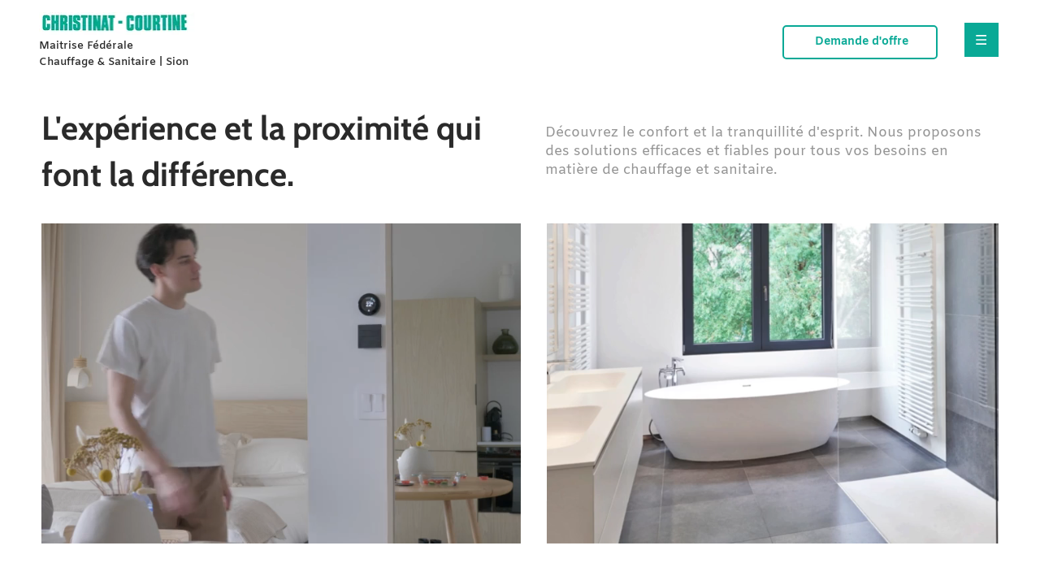

--- FILE ---
content_type: text/html; charset=UTF-8
request_url: https://www.christinat-courtine.ch/
body_size: 114818
content:
<!DOCTYPE html>
<html lang="fr">
<head>
  
  <!-- SEO Tags -->
  <title>Chauffage et Sanitaire en Valais - Christinat et Courtine</title>
  <meta name="description" content="Découvrez les services de chauffage et sanitaire de premier choix en Valais. Contactez Christinat et Courtine pour des solutions fiables et efficaces adaptées à vos besoins, que ce soit en terme de rénovation ou de construction."/>
  <link rel="canonical" href="https://www.christinat-courtine.ch"/>
  <meta property="og:title" content="Chauffage et Sanitaire en Valais - Christinat et Courtine"/>
  <meta property="og:description" content="Découvrez les services de chauffage et sanitaire de premier choix en Valais. Contactez Christinat et Courtine pour des solutions fiables et efficaces adaptées à vos besoins, que ce soit en terme de rénovation ou de construction."/>
  <meta property="og:image" content="https://static.wixstatic.com/media/a3a56a_596e8be0e2e147b08390037e62793e18%7Emv2.jpeg/v1/fit/w_2500,h_1330,al_c/a3a56a_596e8be0e2e147b08390037e62793e18%7Emv2.jpeg"/>
  <meta property="og:image:width" content="2500"/>
  <meta property="og:image:height" content="1330"/>
  <meta property="og:url" content="https://www.christinat-courtine.ch"/>
  <meta property="og:site_name" content="Christ-courtine"/>
  <meta property="og:type" content="website"/>
  <script type="application/ld+json">{"@context":"https://schema.org/","@type":"LocalBusiness","name":"Christinat et Courtine","url":"https://www.christinat-courtine.ch","address":{"@type":"PostalAddress","addressCountry":"CH","addressLocality":"Sion","addressRegion":"VS","postalCode":"1950","streetAddress":"33 Chemin Saint-Hubert"},"telephone":"027 322 17 82"}</script>
  <script type="application/ld+json">{"@context":"https://schema.org/","@type":"WebSite","name":"Christ-courtine","url":"https://www.christinat-courtine.ch"}</script>
  <meta name="google-site-verification" content="d26Qa-pby_DTWDKjCbHWDRLCVl2EJJUOKxwgrA8DQCE"/>
  <meta name="twitter:card" content="summary_large_image"/>
  <meta name="twitter:title" content="Chauffage et Sanitaire en Valais - Christinat et Courtine"/>
  <meta name="twitter:description" content="Découvrez les services de chauffage et sanitaire de premier choix en Valais. Contactez Christinat et Courtine pour des solutions fiables et efficaces adaptées à vos besoins, que ce soit en terme de rénovation ou de construction."/>
  <meta name="twitter:image" content="https://static.wixstatic.com/media/a3a56a_596e8be0e2e147b08390037e62793e18%7Emv2.jpeg/v1/fit/w_2500,h_1330,al_c/a3a56a_596e8be0e2e147b08390037e62793e18%7Emv2.jpeg"/>

  
  <meta charset='utf-8'>
  <meta name="viewport" content="width=device-width, initial-scale=1" id="wixDesktopViewport" />
  <meta http-equiv="X-UA-Compatible" content="IE=edge">
  <meta name="generator" content="Wix.com Website Builder"/>

  <link rel="icon" sizes="192x192" href="https://static.wixstatic.com/media/a3a56a_1d7e49290c5e4c749214f111e2207092%7Emv2.png/v1/fill/w_192%2Ch_192%2Clg_1%2Cusm_0.66_1.00_0.01/a3a56a_1d7e49290c5e4c749214f111e2207092%7Emv2.png" type="image/png"/>
  <link rel="shortcut icon" href="https://static.wixstatic.com/media/a3a56a_1d7e49290c5e4c749214f111e2207092%7Emv2.png/v1/fill/w_192%2Ch_192%2Clg_1%2Cusm_0.66_1.00_0.01/a3a56a_1d7e49290c5e4c749214f111e2207092%7Emv2.png" type="image/png"/>
  <link rel="apple-touch-icon" href="https://static.wixstatic.com/media/a3a56a_1d7e49290c5e4c749214f111e2207092%7Emv2.png/v1/fill/w_180%2Ch_180%2Clg_1%2Cusm_0.66_1.00_0.01/a3a56a_1d7e49290c5e4c749214f111e2207092%7Emv2.png" type="image/png"/>

  <!-- Safari Pinned Tab Icon -->
  <!-- <link rel="mask-icon" href="https://static.wixstatic.com/media/a3a56a_1d7e49290c5e4c749214f111e2207092%7Emv2.png/v1/fill/w_192%2Ch_192%2Clg_1%2Cusm_0.66_1.00_0.01/a3a56a_1d7e49290c5e4c749214f111e2207092%7Emv2.png"> -->

  <!-- Original trials -->
  


  <!-- Segmenter Polyfill -->
  <script>
    if (!window.Intl || !window.Intl.Segmenter) {
      (function() {
        var script = document.createElement('script');
        script.src = 'https://static.parastorage.com/unpkg/@formatjs/intl-segmenter@11.7.10/polyfill.iife.js';
        document.head.appendChild(script);
      })();
    }
  </script>

  <!-- Legacy Polyfills -->
  <script nomodule="" src="https://static.parastorage.com/unpkg/core-js-bundle@3.2.1/minified.js"></script>
  <script nomodule="" src="https://static.parastorage.com/unpkg/focus-within-polyfill@5.0.9/dist/focus-within-polyfill.js"></script>

  <!-- Performance API Polyfills -->
  <script>
  (function () {
    var noop = function noop() {};
    if ("performance" in window === false) {
      window.performance = {};
    }
    window.performance.mark = performance.mark || noop;
    window.performance.measure = performance.measure || noop;
    if ("now" in window.performance === false) {
      var nowOffset = Date.now();
      if (performance.timing && performance.timing.navigationStart) {
        nowOffset = performance.timing.navigationStart;
      }
      window.performance.now = function now() {
        return Date.now() - nowOffset;
      };
    }
  })();
  </script>

  <!-- Globals Definitions -->
  <script>
    (function () {
      var now = Date.now()
      window.initialTimestamps = {
        initialTimestamp: now,
        initialRequestTimestamp: Math.round(performance.timeOrigin ? performance.timeOrigin : now - performance.now())
      }

      window.thunderboltTag = "libs-releases-GA-local"
      window.thunderboltVersion = "1.16780.0"
    })();
  </script>

  <!-- Essential Viewer Model -->
  <script type="application/json" id="wix-essential-viewer-model">{"fleetConfig":{"fleetName":"thunderbolt-seo-isolated-renderer","type":"GA","code":0},"mode":{"qa":false,"enableTestApi":false,"debug":false,"ssrIndicator":false,"ssrOnly":false,"siteAssetsFallback":"enable","versionIndicator":false},"componentsLibrariesTopology":[{"artifactId":"editor-elements","namespace":"wixui","url":"https:\/\/static.parastorage.com\/services\/editor-elements\/1.14853.0"},{"artifactId":"editor-elements","namespace":"dsgnsys","url":"https:\/\/static.parastorage.com\/services\/editor-elements\/1.14853.0"}],"siteFeaturesConfigs":{"sessionManager":{"isRunningInDifferentSiteContext":false}},"language":{"userLanguage":"fr"},"siteAssets":{"clientTopology":{"mediaRootUrl":"https:\/\/static.wixstatic.com","staticMediaUrl":"https:\/\/static.wixstatic.com\/media","moduleRepoUrl":"https:\/\/static.parastorage.com\/unpkg","fileRepoUrl":"https:\/\/static.parastorage.com\/services","viewerAppsUrl":"https:\/\/viewer-apps.parastorage.com","viewerAssetsUrl":"https:\/\/viewer-assets.parastorage.com","siteAssetsUrl":"https:\/\/siteassets.parastorage.com","pageJsonServerUrls":["https:\/\/pages.parastorage.com","https:\/\/staticorigin.wixstatic.com","https:\/\/www.christinat-courtine.ch","https:\/\/fallback.wix.com\/wix-html-editor-pages-webapp\/page"],"pathOfTBModulesInFileRepoForFallback":"wix-thunderbolt\/dist\/"}},"siteFeatures":["accessibilityBrowserZoom","accessibility","appMonitoring","assetsLoader","businessLogger","captcha","clickHandlerRegistrar","commonConfig","componentsLoader","componentsRegistry","consentPolicy","cyclicTabbing","domSelectors","dynamicPages","environmentWixCodeSdk","environment","lightbox","locationWixCodeSdk","mpaNavigation","navigationManager","navigationPhases","ooi","pages","panorama","renderer","reporter","routerFetch","router","scrollRestoration","seoWixCodeSdk","seo","sessionManager","siteMembersWixCodeSdk","siteMembers","siteScrollBlocker","siteWixCodeSdk","speculationRules","ssrCache","stores","structureApi","thunderboltInitializer","tpaCommons","translations","usedPlatformApis","warmupData","windowMessageRegistrar","windowWixCodeSdk","wixEmbedsApi","componentsReact","platform"],"site":{"externalBaseUrl":"https:\/\/www.christinat-courtine.ch","isSEO":true},"media":{"staticMediaUrl":"https:\/\/static.wixstatic.com\/media","mediaRootUrl":"https:\/\/static.wixstatic.com\/","staticVideoUrl":"https:\/\/video.wixstatic.com\/"},"requestUrl":"https:\/\/www.christinat-courtine.ch\/","rollout":{"siteAssetsVersionsRollout":false,"isDACRollout":0,"isTBRollout":false},"commonConfig":{"brand":"studio","host":"VIEWER","bsi":"","consentPolicy":{},"consentPolicyHeader":{},"siteRevision":"4","branchId":"8a9be41b-5992-488d-97d7-d2d320267969","renderingFlow":"NONE","language":"fr","locale":"fr-ch"},"interactionSampleRatio":0.01,"dynamicModelUrl":"https:\/\/www.christinat-courtine.ch\/_api\/v2\/dynamicmodel","accessTokensUrl":"https:\/\/www.christinat-courtine.ch\/_api\/v1\/access-tokens","isExcludedFromSecurityExperiments":false,"experiments":{"specs.thunderbolt.hardenFetchAndXHR":true,"specs.thunderbolt.securityExperiments":true}}</script>
  <script>window.viewerModel = JSON.parse(document.getElementById('wix-essential-viewer-model').textContent)</script>

  <script>
    window.commonConfig = viewerModel.commonConfig
  </script>

  
  <!-- BEGIN handleAccessTokens bundle -->

  <script data-url="https://static.parastorage.com/services/wix-thunderbolt/dist/handleAccessTokens.inline.4f2f9a53.bundle.min.js">(()=>{"use strict";function e(e){let{context:o,property:r,value:n,enumerable:i=!0}=e,c=e.get,l=e.set;if(!r||void 0===n&&!c&&!l)return new Error("property and value are required");let a=o||globalThis,s=a?.[r],u={};if(void 0!==n)u.value=n;else{if(c){let e=t(c);e&&(u.get=e)}if(l){let e=t(l);e&&(u.set=e)}}let p={...u,enumerable:i||!1,configurable:!1};void 0!==n&&(p.writable=!1);try{Object.defineProperty(a,r,p)}catch(e){return e instanceof TypeError?s:e}return s}function t(e,t){return"function"==typeof e?e:!0===e?.async&&"function"==typeof e.func?t?async function(t){return e.func(t)}:async function(){return e.func()}:"function"==typeof e?.func?e.func:void 0}try{e({property:"strictDefine",value:e})}catch{}try{e({property:"defineStrictObject",value:r})}catch{}try{e({property:"defineStrictMethod",value:n})}catch{}var o=["toString","toLocaleString","valueOf","constructor","prototype"];function r(t){let{context:n,property:c,propertiesToExclude:l=[],skipPrototype:a=!1,hardenPrototypePropertiesToExclude:s=[]}=t;if(!c)return new Error("property is required");let u=(n||globalThis)[c],p={},f=i(n,c);u&&("object"==typeof u||"function"==typeof u)&&Reflect.ownKeys(u).forEach(t=>{if(!l.includes(t)&&!o.includes(t)){let o=i(u,t);if(o&&(o.writable||o.configurable)){let{value:r,get:n,set:i,enumerable:c=!1}=o,l={};void 0!==r?l.value=r:n?l.get=n:i&&(l.set=i);try{let o=e({context:u,property:t,...l,enumerable:c});p[t]=o}catch(e){if(!(e instanceof TypeError))throw e;try{p[t]=o.value||o.get||o.set}catch{}}}}});let d={originalObject:u,originalProperties:p};if(!a&&void 0!==u?.prototype){let e=r({context:u,property:"prototype",propertiesToExclude:s,skipPrototype:!0});e instanceof Error||(d.originalPrototype=e?.originalObject,d.originalPrototypeProperties=e?.originalProperties)}return e({context:n,property:c,value:u,enumerable:f?.enumerable}),d}function n(t,o){let r=(o||globalThis)[t],n=i(o||globalThis,t);return r&&n&&(n.writable||n.configurable)?(Object.freeze(r),e({context:globalThis,property:t,value:r})):r}function i(e,t){if(e&&t)try{return Reflect.getOwnPropertyDescriptor(e,t)}catch{return}}function c(e){if("string"!=typeof e)return e;try{return decodeURIComponent(e).toLowerCase().trim()}catch{return e.toLowerCase().trim()}}function l(e,t){let o="";if("string"==typeof e)o=e.split("=")[0]?.trim()||"";else{if(!e||"string"!=typeof e.name)return!1;o=e.name}return t.has(c(o)||"")}function a(e,t){let o;return o="string"==typeof e?e.split(";").map(e=>e.trim()).filter(e=>e.length>0):e||[],o.filter(e=>!l(e,t))}var s=null;function u(){return null===s&&(s=typeof Document>"u"?void 0:Object.getOwnPropertyDescriptor(Document.prototype,"cookie")),s}function p(t,o){if(!globalThis?.cookieStore)return;let r=globalThis.cookieStore.get.bind(globalThis.cookieStore),n=globalThis.cookieStore.getAll.bind(globalThis.cookieStore),i=globalThis.cookieStore.set.bind(globalThis.cookieStore),c=globalThis.cookieStore.delete.bind(globalThis.cookieStore);return e({context:globalThis.CookieStore.prototype,property:"get",value:async function(e){return l(("string"==typeof e?e:e.name)||"",t)?null:r.call(this,e)},enumerable:!0}),e({context:globalThis.CookieStore.prototype,property:"getAll",value:async function(){return a(await n.apply(this,Array.from(arguments)),t)},enumerable:!0}),e({context:globalThis.CookieStore.prototype,property:"set",value:async function(){let e=Array.from(arguments);if(!l(1===e.length?e[0].name:e[0],t))return i.apply(this,e);o&&console.warn(o)},enumerable:!0}),e({context:globalThis.CookieStore.prototype,property:"delete",value:async function(){let e=Array.from(arguments);if(!l(1===e.length?e[0].name:e[0],t))return c.apply(this,e)},enumerable:!0}),e({context:globalThis.cookieStore,property:"prototype",value:globalThis.CookieStore.prototype,enumerable:!1}),e({context:globalThis,property:"cookieStore",value:globalThis.cookieStore,enumerable:!0}),{get:r,getAll:n,set:i,delete:c}}var f=["TextEncoder","TextDecoder","XMLHttpRequestEventTarget","EventTarget","URL","JSON","Reflect","Object","Array","Map","Set","WeakMap","WeakSet","Promise","Symbol","Error"],d=["addEventListener","removeEventListener","dispatchEvent","encodeURI","encodeURIComponent","decodeURI","decodeURIComponent"];const y=(e,t)=>{try{const o=t?t.get.call(document):document.cookie;return o.split(";").map(e=>e.trim()).filter(t=>t?.startsWith(e))[0]?.split("=")[1]}catch(e){return""}},g=(e="",t="",o="/")=>`${e}=; ${t?`domain=${t};`:""} max-age=0; path=${o}; expires=Thu, 01 Jan 1970 00:00:01 GMT`;function m(){(function(){if("undefined"!=typeof window){const e=performance.getEntriesByType("navigation")[0];return"back_forward"===(e?.type||"")}return!1})()&&function(){const{counter:e}=function(){const e=b("getItem");if(e){const[t,o]=e.split("-"),r=o?parseInt(o,10):0;if(r>=3){const e=t?Number(t):0;if(Date.now()-e>6e4)return{counter:0}}return{counter:r}}return{counter:0}}();e<3?(!function(e=1){b("setItem",`${Date.now()}-${e}`)}(e+1),window.location.reload()):console.error("ATS: Max reload attempts reached")}()}function b(e,t){try{return sessionStorage[e]("reload",t||"")}catch(e){console.error("ATS: Error calling sessionStorage:",e)}}const h="client-session-bind",v="sec-fetch-unsupported",{experiments:w}=window.viewerModel,T=[h,"client-binding",v,"svSession","smSession","server-session-bind","wixSession2","wixSession3"].map(e=>e.toLowerCase()),{cookie:S}=function(t,o){let r=new Set(t);return e({context:document,property:"cookie",set:{func:e=>function(e,t,o,r){let n=u(),i=c(t.split(";")[0]||"")||"";[...o].every(e=>!i.startsWith(e.toLowerCase()))&&n?.set?n.set.call(e,t):r&&console.warn(r)}(document,e,r,o)},get:{func:()=>function(e,t){let o=u();if(!o?.get)throw new Error("Cookie descriptor or getter not available");return a(o.get.call(e),t).join("; ")}(document,r)},enumerable:!0}),{cookieStore:p(r,o),cookie:u()}}(T),k="tbReady",x="security_overrideGlobals",{experiments:E,siteFeaturesConfigs:C,accessTokensUrl:P}=window.viewerModel,R=P,M={},O=(()=>{const e=y(h,S);if(w["specs.thunderbolt.browserCacheReload"]){y(v,S)||e?b("removeItem"):m()}return(()=>{const e=g(h),t=g(h,location.hostname);S.set.call(document,e),S.set.call(document,t)})(),e})();O&&(M["client-binding"]=O);const D=fetch;addEventListener(k,function e(t){const{logger:o}=t.detail;try{window.tb.init({fetch:D,fetchHeaders:M})}catch(e){const t=new Error("TB003");o.meter(`${x}_${t.message}`,{paramsOverrides:{errorType:x,eventString:t.message}}),window?.viewerModel?.mode.debug&&console.error(e)}finally{removeEventListener(k,e)}}),E["specs.thunderbolt.hardenFetchAndXHR"]||(window.fetchDynamicModel=()=>C.sessionManager.isRunningInDifferentSiteContext?Promise.resolve({}):fetch(R,{credentials:"same-origin",headers:M}).then(function(e){if(!e.ok)throw new Error(`[${e.status}]${e.statusText}`);return e.json()}),window.dynamicModelPromise=window.fetchDynamicModel())})();
//# sourceMappingURL=https://static.parastorage.com/services/wix-thunderbolt/dist/handleAccessTokens.inline.4f2f9a53.bundle.min.js.map</script>

<!-- END handleAccessTokens bundle -->

<!-- BEGIN overrideGlobals bundle -->

<script data-url="https://static.parastorage.com/services/wix-thunderbolt/dist/overrideGlobals.inline.ec13bfcf.bundle.min.js">(()=>{"use strict";function e(e){let{context:r,property:o,value:n,enumerable:i=!0}=e,c=e.get,a=e.set;if(!o||void 0===n&&!c&&!a)return new Error("property and value are required");let l=r||globalThis,u=l?.[o],s={};if(void 0!==n)s.value=n;else{if(c){let e=t(c);e&&(s.get=e)}if(a){let e=t(a);e&&(s.set=e)}}let p={...s,enumerable:i||!1,configurable:!1};void 0!==n&&(p.writable=!1);try{Object.defineProperty(l,o,p)}catch(e){return e instanceof TypeError?u:e}return u}function t(e,t){return"function"==typeof e?e:!0===e?.async&&"function"==typeof e.func?t?async function(t){return e.func(t)}:async function(){return e.func()}:"function"==typeof e?.func?e.func:void 0}try{e({property:"strictDefine",value:e})}catch{}try{e({property:"defineStrictObject",value:o})}catch{}try{e({property:"defineStrictMethod",value:n})}catch{}var r=["toString","toLocaleString","valueOf","constructor","prototype"];function o(t){let{context:n,property:c,propertiesToExclude:a=[],skipPrototype:l=!1,hardenPrototypePropertiesToExclude:u=[]}=t;if(!c)return new Error("property is required");let s=(n||globalThis)[c],p={},f=i(n,c);s&&("object"==typeof s||"function"==typeof s)&&Reflect.ownKeys(s).forEach(t=>{if(!a.includes(t)&&!r.includes(t)){let r=i(s,t);if(r&&(r.writable||r.configurable)){let{value:o,get:n,set:i,enumerable:c=!1}=r,a={};void 0!==o?a.value=o:n?a.get=n:i&&(a.set=i);try{let r=e({context:s,property:t,...a,enumerable:c});p[t]=r}catch(e){if(!(e instanceof TypeError))throw e;try{p[t]=r.value||r.get||r.set}catch{}}}}});let d={originalObject:s,originalProperties:p};if(!l&&void 0!==s?.prototype){let e=o({context:s,property:"prototype",propertiesToExclude:u,skipPrototype:!0});e instanceof Error||(d.originalPrototype=e?.originalObject,d.originalPrototypeProperties=e?.originalProperties)}return e({context:n,property:c,value:s,enumerable:f?.enumerable}),d}function n(t,r){let o=(r||globalThis)[t],n=i(r||globalThis,t);return o&&n&&(n.writable||n.configurable)?(Object.freeze(o),e({context:globalThis,property:t,value:o})):o}function i(e,t){if(e&&t)try{return Reflect.getOwnPropertyDescriptor(e,t)}catch{return}}function c(e){if("string"!=typeof e)return e;try{return decodeURIComponent(e).toLowerCase().trim()}catch{return e.toLowerCase().trim()}}function a(e,t){return e instanceof Headers?e.forEach((r,o)=>{l(o,t)||e.delete(o)}):Object.keys(e).forEach(r=>{l(r,t)||delete e[r]}),e}function l(e,t){return!t.has(c(e)||"")}function u(e,t){let r=!0,o=function(e){let t,r;if(globalThis.Request&&e instanceof Request)t=e.url;else{if("function"!=typeof e?.toString)throw new Error("Unsupported type for url");t=e.toString()}try{return new URL(t).pathname}catch{return r=t.replace(/#.+/gi,"").split("?").shift(),r.startsWith("/")?r:`/${r}`}}(e),n=c(o);return n&&t.some(e=>n.includes(e))&&(r=!1),r}function s(t,r,o){let n=fetch,i=XMLHttpRequest,c=new Set(r);function s(){let e=new i,r=e.open,n=e.setRequestHeader;return e.open=function(){let n=Array.from(arguments),i=n[1];if(n.length<2||u(i,t))return r.apply(e,n);throw new Error(o||`Request not allowed for path ${i}`)},e.setRequestHeader=function(t,r){l(decodeURIComponent(t),c)&&n.call(e,t,r)},e}return e({property:"fetch",value:function(){let e=function(e,t){return globalThis.Request&&e[0]instanceof Request&&e[0]?.headers?a(e[0].headers,t):e[1]?.headers&&a(e[1].headers,t),e}(arguments,c);return u(arguments[0],t)?n.apply(globalThis,Array.from(e)):new Promise((e,t)=>{t(new Error(o||`Request not allowed for path ${arguments[0]}`))})},enumerable:!0}),e({property:"XMLHttpRequest",value:s,enumerable:!0}),Object.keys(i).forEach(e=>{s[e]=i[e]}),{fetch:n,XMLHttpRequest:i}}var p=["TextEncoder","TextDecoder","XMLHttpRequestEventTarget","EventTarget","URL","JSON","Reflect","Object","Array","Map","Set","WeakMap","WeakSet","Promise","Symbol","Error"],f=["addEventListener","removeEventListener","dispatchEvent","encodeURI","encodeURIComponent","decodeURI","decodeURIComponent"];const d=function(){let t=globalThis.open,r=document.open;function o(e,r,o){let n="string"!=typeof e,i=t.call(window,e,r,o);return n||e&&function(e){return e.startsWith("//")&&/(?:[a-z0-9](?:[a-z0-9-]{0,61}[a-z0-9])?\.)+[a-z0-9][a-z0-9-]{0,61}[a-z0-9]/g.test(`${location.protocol}:${e}`)&&(e=`${location.protocol}${e}`),!e.startsWith("http")||new URL(e).hostname===location.hostname}(e)?{}:i}return e({property:"open",value:o,context:globalThis,enumerable:!0}),e({property:"open",value:function(e,t,n){return e?o(e,t,n):r.call(document,e||"",t||"",n||"")},context:document,enumerable:!0}),{open:t,documentOpen:r}},y=function(){let t=document.createElement,r=Element.prototype.setAttribute,o=Element.prototype.setAttributeNS;return e({property:"createElement",context:document,value:function(n,i){let a=t.call(document,n,i);if("iframe"===c(n)){e({property:"srcdoc",context:a,get:()=>"",set:()=>{console.warn("`srcdoc` is not allowed in iframe elements.")}});let t=function(e,t){"srcdoc"!==e.toLowerCase()?r.call(a,e,t):console.warn("`srcdoc` attribute is not allowed to be set.")},n=function(e,t,r){"srcdoc"!==t.toLowerCase()?o.call(a,e,t,r):console.warn("`srcdoc` attribute is not allowed to be set.")};a.setAttribute=t,a.setAttributeNS=n}return a},enumerable:!0}),{createElement:t,setAttribute:r,setAttributeNS:o}},m=["client-binding"],b=["/_api/v1/access-tokens","/_api/v2/dynamicmodel","/_api/one-app-session-web/v3/businesses"],h=function(){let t=setTimeout,r=setInterval;return o("setTimeout",0,globalThis),o("setInterval",0,globalThis),{setTimeout:t,setInterval:r};function o(t,r,o){let n=o||globalThis,i=n[t];if(!i||"function"!=typeof i)throw new Error(`Function ${t} not found or is not a function`);e({property:t,value:function(){let e=Array.from(arguments);if("string"!=typeof e[r])return i.apply(n,e);console.warn(`Calling ${t} with a String Argument at index ${r} is not allowed`)},context:o,enumerable:!0})}},v=function(){if(navigator&&"serviceWorker"in navigator){let t=navigator.serviceWorker.register;return e({context:navigator.serviceWorker,property:"register",value:function(){console.log("Service worker registration is not allowed")},enumerable:!0}),{register:t}}return{}};performance.mark("overrideGlobals started");const{isExcludedFromSecurityExperiments:g,experiments:w}=window.viewerModel,E=!g&&w["specs.thunderbolt.securityExperiments"];try{d(),E&&y(),w["specs.thunderbolt.hardenFetchAndXHR"]&&E&&s(b,m),v(),(e=>{let t=[],r=[];r=r.concat(["TextEncoder","TextDecoder"]),e&&(r=r.concat(["XMLHttpRequestEventTarget","EventTarget"])),r=r.concat(["URL","JSON"]),e&&(t=t.concat(["addEventListener","removeEventListener"])),t=t.concat(["encodeURI","encodeURIComponent","decodeURI","decodeURIComponent"]),r=r.concat(["String","Number"]),e&&r.push("Object"),r=r.concat(["Reflect"]),t.forEach(e=>{n(e),["addEventListener","removeEventListener"].includes(e)&&n(e,document)}),r.forEach(e=>{o({property:e})})})(E),E&&h()}catch(e){window?.viewerModel?.mode.debug&&console.error(e);const t=new Error("TB006");window.fedops?.reportError(t,"security_overrideGlobals"),window.Sentry?window.Sentry.captureException(t):globalThis.defineStrictProperty("sentryBuffer",[t],window,!1)}performance.mark("overrideGlobals ended")})();
//# sourceMappingURL=https://static.parastorage.com/services/wix-thunderbolt/dist/overrideGlobals.inline.ec13bfcf.bundle.min.js.map</script>

<!-- END overrideGlobals bundle -->


  
  <script>
    window.commonConfig = viewerModel.commonConfig

	
  </script>

  <!-- Initial CSS -->
  <style data-url="https://static.parastorage.com/services/wix-thunderbolt/dist/main.347af09f.min.css">@keyframes slide-horizontal-new{0%{transform:translateX(100%)}}@keyframes slide-horizontal-old{80%{opacity:1}to{opacity:0;transform:translateX(-100%)}}@keyframes slide-vertical-new{0%{transform:translateY(-100%)}}@keyframes slide-vertical-old{80%{opacity:1}to{opacity:0;transform:translateY(100%)}}@keyframes out-in-new{0%{opacity:0}}@keyframes out-in-old{to{opacity:0}}:root:active-view-transition{view-transition-name:none}::view-transition{pointer-events:none}:root:active-view-transition::view-transition-new(page-group),:root:active-view-transition::view-transition-old(page-group){animation-duration:.6s;cursor:wait;pointer-events:all}:root:active-view-transition-type(SlideHorizontal)::view-transition-old(page-group){animation:slide-horizontal-old .6s cubic-bezier(.83,0,.17,1) forwards;mix-blend-mode:normal}:root:active-view-transition-type(SlideHorizontal)::view-transition-new(page-group){animation:slide-horizontal-new .6s cubic-bezier(.83,0,.17,1) backwards;mix-blend-mode:normal}:root:active-view-transition-type(SlideVertical)::view-transition-old(page-group){animation:slide-vertical-old .6s cubic-bezier(.83,0,.17,1) forwards;mix-blend-mode:normal}:root:active-view-transition-type(SlideVertical)::view-transition-new(page-group){animation:slide-vertical-new .6s cubic-bezier(.83,0,.17,1) backwards;mix-blend-mode:normal}:root:active-view-transition-type(OutIn)::view-transition-old(page-group){animation:out-in-old .35s cubic-bezier(.22,1,.36,1) forwards}:root:active-view-transition-type(OutIn)::view-transition-new(page-group){animation:out-in-new .35s cubic-bezier(.64,0,.78,0) .35s backwards}@media(prefers-reduced-motion:reduce){::view-transition-group(*),::view-transition-new(*),::view-transition-old(*){animation:none!important}}body,html{background:transparent;border:0;margin:0;outline:0;padding:0;vertical-align:baseline}body{--scrollbar-width:0px;font-family:Arial,Helvetica,sans-serif;font-size:10px}body,html{height:100%}body{overflow-x:auto;overflow-y:scroll}body:not(.responsive) #site-root{min-width:var(--site-width);width:100%}body:not([data-js-loaded]) [data-hide-prejs]{visibility:hidden}interact-element{display:contents}#SITE_CONTAINER{position:relative}:root{--one-unit:1vw;--section-max-width:9999px;--spx-stopper-max:9999px;--spx-stopper-min:0px;--browser-zoom:1}@supports(-webkit-appearance:none) and (stroke-color:transparent){:root{--safari-sticky-fix:opacity;--experimental-safari-sticky-fix:translateZ(0)}}@supports(container-type:inline-size){:root{--one-unit:1cqw}}[id^=oldHoverBox-]{mix-blend-mode:plus-lighter;transition:opacity .5s ease,visibility .5s ease}[data-mesh-id$=inlineContent-gridContainer]:has(>[id^=oldHoverBox-]){isolation:isolate}</style>
<style data-url="https://static.parastorage.com/services/wix-thunderbolt/dist/main.renderer.9cb0985f.min.css">a,abbr,acronym,address,applet,b,big,blockquote,button,caption,center,cite,code,dd,del,dfn,div,dl,dt,em,fieldset,font,footer,form,h1,h2,h3,h4,h5,h6,header,i,iframe,img,ins,kbd,label,legend,li,nav,object,ol,p,pre,q,s,samp,section,small,span,strike,strong,sub,sup,table,tbody,td,tfoot,th,thead,title,tr,tt,u,ul,var{background:transparent;border:0;margin:0;outline:0;padding:0;vertical-align:baseline}input,select,textarea{box-sizing:border-box;font-family:Helvetica,Arial,sans-serif}ol,ul{list-style:none}blockquote,q{quotes:none}ins{text-decoration:none}del{text-decoration:line-through}table{border-collapse:collapse;border-spacing:0}a{cursor:pointer;text-decoration:none}.testStyles{overflow-y:hidden}.reset-button{-webkit-appearance:none;background:none;border:0;color:inherit;font:inherit;line-height:normal;outline:0;overflow:visible;padding:0;-webkit-user-select:none;-moz-user-select:none;-ms-user-select:none}:focus{outline:none}body.device-mobile-optimized:not(.disable-site-overflow){overflow-x:hidden;overflow-y:scroll}body.device-mobile-optimized:not(.responsive) #SITE_CONTAINER{margin-left:auto;margin-right:auto;overflow-x:visible;position:relative;width:320px}body.device-mobile-optimized:not(.responsive):not(.blockSiteScrolling) #SITE_CONTAINER{margin-top:0}body.device-mobile-optimized>*{max-width:100%!important}body.device-mobile-optimized #site-root{overflow-x:hidden;overflow-y:hidden}@supports(overflow:clip){body.device-mobile-optimized #site-root{overflow-x:clip;overflow-y:clip}}body.device-mobile-non-optimized #SITE_CONTAINER #site-root{overflow-x:clip;overflow-y:clip}body.device-mobile-non-optimized.fullScreenMode{background-color:#5f6360}body.device-mobile-non-optimized.fullScreenMode #MOBILE_ACTIONS_MENU,body.device-mobile-non-optimized.fullScreenMode #SITE_BACKGROUND,body.device-mobile-non-optimized.fullScreenMode #site-root,body.fullScreenMode #WIX_ADS{visibility:hidden}body.fullScreenMode{overflow-x:hidden!important;overflow-y:hidden!important}body.fullScreenMode.device-mobile-optimized #TINY_MENU{opacity:0;pointer-events:none}body.fullScreenMode-scrollable.device-mobile-optimized{overflow-x:hidden!important;overflow-y:auto!important}body.fullScreenMode-scrollable.device-mobile-optimized #masterPage,body.fullScreenMode-scrollable.device-mobile-optimized #site-root{overflow-x:hidden!important;overflow-y:hidden!important}body.fullScreenMode-scrollable.device-mobile-optimized #SITE_BACKGROUND,body.fullScreenMode-scrollable.device-mobile-optimized #masterPage{height:auto!important}body.fullScreenMode-scrollable.device-mobile-optimized #masterPage.mesh-layout{height:0!important}body.blockSiteScrolling,body.siteScrollingBlocked{position:fixed;width:100%}body.blockSiteScrolling #SITE_CONTAINER{margin-top:calc(var(--blocked-site-scroll-margin-top)*-1)}#site-root{margin:0 auto;min-height:100%;position:relative;top:var(--wix-ads-height)}#site-root img:not([src]){visibility:hidden}#site-root svg img:not([src]){visibility:visible}.auto-generated-link{color:inherit}#SCROLL_TO_BOTTOM,#SCROLL_TO_TOP{height:0}.has-click-trigger{cursor:pointer}.fullScreenOverlay{bottom:0;display:flex;justify-content:center;left:0;overflow-y:hidden;position:fixed;right:0;top:-60px;z-index:1005}.fullScreenOverlay>.fullScreenOverlayContent{bottom:0;left:0;margin:0 auto;overflow:hidden;position:absolute;right:0;top:60px;transform:translateZ(0)}[data-mesh-id$=centeredContent],[data-mesh-id$=form],[data-mesh-id$=inlineContent]{pointer-events:none;position:relative}[data-mesh-id$=-gridWrapper],[data-mesh-id$=-rotated-wrapper]{pointer-events:none}[data-mesh-id$=-gridContainer]>*,[data-mesh-id$=-rotated-wrapper]>*,[data-mesh-id$=inlineContent]>:not([data-mesh-id$=-gridContainer]){pointer-events:auto}.device-mobile-optimized #masterPage.mesh-layout #SOSP_CONTAINER_CUSTOM_ID{grid-area:2/1/3/2;-ms-grid-row:2;position:relative}#masterPage.mesh-layout{-ms-grid-rows:max-content max-content min-content max-content;-ms-grid-columns:100%;align-items:start;display:-ms-grid;display:grid;grid-template-columns:100%;grid-template-rows:max-content max-content min-content max-content;justify-content:stretch}#masterPage.mesh-layout #PAGES_CONTAINER,#masterPage.mesh-layout #SITE_FOOTER-placeholder,#masterPage.mesh-layout #SITE_FOOTER_WRAPPER,#masterPage.mesh-layout #SITE_HEADER-placeholder,#masterPage.mesh-layout #SITE_HEADER_WRAPPER,#masterPage.mesh-layout #SOSP_CONTAINER_CUSTOM_ID[data-state~=mobileView],#masterPage.mesh-layout #soapAfterPagesContainer,#masterPage.mesh-layout #soapBeforePagesContainer{-ms-grid-row-align:start;-ms-grid-column-align:start;-ms-grid-column:1}#masterPage.mesh-layout #SITE_HEADER-placeholder,#masterPage.mesh-layout #SITE_HEADER_WRAPPER{grid-area:1/1/2/2;-ms-grid-row:1}#masterPage.mesh-layout #PAGES_CONTAINER,#masterPage.mesh-layout #soapAfterPagesContainer,#masterPage.mesh-layout #soapBeforePagesContainer{grid-area:3/1/4/2;-ms-grid-row:3}#masterPage.mesh-layout #soapAfterPagesContainer,#masterPage.mesh-layout #soapBeforePagesContainer{width:100%}#masterPage.mesh-layout #PAGES_CONTAINER{align-self:stretch}#masterPage.mesh-layout main#PAGES_CONTAINER{display:block}#masterPage.mesh-layout #SITE_FOOTER-placeholder,#masterPage.mesh-layout #SITE_FOOTER_WRAPPER{grid-area:4/1/5/2;-ms-grid-row:4}#masterPage.mesh-layout #SITE_PAGES,#masterPage.mesh-layout [data-mesh-id=PAGES_CONTAINERcenteredContent],#masterPage.mesh-layout [data-mesh-id=PAGES_CONTAINERinlineContent]{height:100%}#masterPage.mesh-layout.desktop>*{width:100%}#masterPage.mesh-layout #PAGES_CONTAINER,#masterPage.mesh-layout #SITE_FOOTER,#masterPage.mesh-layout #SITE_FOOTER_WRAPPER,#masterPage.mesh-layout #SITE_HEADER,#masterPage.mesh-layout #SITE_HEADER_WRAPPER,#masterPage.mesh-layout #SITE_PAGES,#masterPage.mesh-layout #masterPageinlineContent{position:relative}#masterPage.mesh-layout #SITE_HEADER{grid-area:1/1/2/2}#masterPage.mesh-layout #SITE_FOOTER{grid-area:4/1/5/2}#masterPage.mesh-layout.overflow-x-clip #SITE_FOOTER,#masterPage.mesh-layout.overflow-x-clip #SITE_HEADER{overflow-x:clip}[data-z-counter]{z-index:0}[data-z-counter="0"]{z-index:auto}.wixSiteProperties{-webkit-font-smoothing:antialiased;-moz-osx-font-smoothing:grayscale}:root{--wst-button-color-fill-primary:rgb(var(--color_48));--wst-button-color-border-primary:rgb(var(--color_49));--wst-button-color-text-primary:rgb(var(--color_50));--wst-button-color-fill-primary-hover:rgb(var(--color_51));--wst-button-color-border-primary-hover:rgb(var(--color_52));--wst-button-color-text-primary-hover:rgb(var(--color_53));--wst-button-color-fill-primary-disabled:rgb(var(--color_54));--wst-button-color-border-primary-disabled:rgb(var(--color_55));--wst-button-color-text-primary-disabled:rgb(var(--color_56));--wst-button-color-fill-secondary:rgb(var(--color_57));--wst-button-color-border-secondary:rgb(var(--color_58));--wst-button-color-text-secondary:rgb(var(--color_59));--wst-button-color-fill-secondary-hover:rgb(var(--color_60));--wst-button-color-border-secondary-hover:rgb(var(--color_61));--wst-button-color-text-secondary-hover:rgb(var(--color_62));--wst-button-color-fill-secondary-disabled:rgb(var(--color_63));--wst-button-color-border-secondary-disabled:rgb(var(--color_64));--wst-button-color-text-secondary-disabled:rgb(var(--color_65));--wst-color-fill-base-1:rgb(var(--color_36));--wst-color-fill-base-2:rgb(var(--color_37));--wst-color-fill-base-shade-1:rgb(var(--color_38));--wst-color-fill-base-shade-2:rgb(var(--color_39));--wst-color-fill-base-shade-3:rgb(var(--color_40));--wst-color-fill-accent-1:rgb(var(--color_41));--wst-color-fill-accent-2:rgb(var(--color_42));--wst-color-fill-accent-3:rgb(var(--color_43));--wst-color-fill-accent-4:rgb(var(--color_44));--wst-color-fill-background-primary:rgb(var(--color_11));--wst-color-fill-background-secondary:rgb(var(--color_12));--wst-color-text-primary:rgb(var(--color_15));--wst-color-text-secondary:rgb(var(--color_14));--wst-color-action:rgb(var(--color_18));--wst-color-disabled:rgb(var(--color_39));--wst-color-title:rgb(var(--color_45));--wst-color-subtitle:rgb(var(--color_46));--wst-color-line:rgb(var(--color_47));--wst-font-style-h2:var(--font_2);--wst-font-style-h3:var(--font_3);--wst-font-style-h4:var(--font_4);--wst-font-style-h5:var(--font_5);--wst-font-style-h6:var(--font_6);--wst-font-style-body-large:var(--font_7);--wst-font-style-body-medium:var(--font_8);--wst-font-style-body-small:var(--font_9);--wst-font-style-body-x-small:var(--font_10);--wst-color-custom-1:rgb(var(--color_13));--wst-color-custom-2:rgb(var(--color_16));--wst-color-custom-3:rgb(var(--color_17));--wst-color-custom-4:rgb(var(--color_19));--wst-color-custom-5:rgb(var(--color_20));--wst-color-custom-6:rgb(var(--color_21));--wst-color-custom-7:rgb(var(--color_22));--wst-color-custom-8:rgb(var(--color_23));--wst-color-custom-9:rgb(var(--color_24));--wst-color-custom-10:rgb(var(--color_25));--wst-color-custom-11:rgb(var(--color_26));--wst-color-custom-12:rgb(var(--color_27));--wst-color-custom-13:rgb(var(--color_28));--wst-color-custom-14:rgb(var(--color_29));--wst-color-custom-15:rgb(var(--color_30));--wst-color-custom-16:rgb(var(--color_31));--wst-color-custom-17:rgb(var(--color_32));--wst-color-custom-18:rgb(var(--color_33));--wst-color-custom-19:rgb(var(--color_34));--wst-color-custom-20:rgb(var(--color_35))}.wix-presets-wrapper{display:contents}</style>

  <meta name="format-detection" content="telephone=no">
  <meta name="skype_toolbar" content="skype_toolbar_parser_compatible">
  
  

  

  

  <!-- head performance data start -->
  
  <!-- head performance data end -->
  

    


    
<style data-href="https://static.parastorage.com/services/editor-elements-library/dist/thunderbolt/rb_wixui.thunderbolt_bootstrap.a1b00b19.min.css">.cwL6XW{cursor:pointer}.sNF2R0{opacity:0}.hLoBV3{transition:opacity var(--transition-duration) cubic-bezier(.37,0,.63,1)}.Rdf41z,.hLoBV3{opacity:1}.ftlZWo{transition:opacity var(--transition-duration) cubic-bezier(.37,0,.63,1)}.ATGlOr,.ftlZWo{opacity:0}.KQSXD0{transition:opacity var(--transition-duration) cubic-bezier(.64,0,.78,0)}.KQSXD0,.pagQKE{opacity:1}._6zG5H{opacity:0;transition:opacity var(--transition-duration) cubic-bezier(.22,1,.36,1)}.BB49uC{transform:translateX(100%)}.j9xE1V{transition:transform var(--transition-duration) cubic-bezier(.87,0,.13,1)}.ICs7Rs,.j9xE1V{transform:translateX(0)}.DxijZJ{transition:transform var(--transition-duration) cubic-bezier(.87,0,.13,1)}.B5kjYq,.DxijZJ{transform:translateX(-100%)}.cJijIV{transition:transform var(--transition-duration) cubic-bezier(.87,0,.13,1)}.cJijIV,.hOxaWM{transform:translateX(0)}.T9p3fN{transform:translateX(100%);transition:transform var(--transition-duration) cubic-bezier(.87,0,.13,1)}.qDxYJm{transform:translateY(100%)}.aA9V0P{transition:transform var(--transition-duration) cubic-bezier(.87,0,.13,1)}.YPXPAS,.aA9V0P{transform:translateY(0)}.Xf2zsA{transition:transform var(--transition-duration) cubic-bezier(.87,0,.13,1)}.Xf2zsA,.y7Kt7s{transform:translateY(-100%)}.EeUgMu{transition:transform var(--transition-duration) cubic-bezier(.87,0,.13,1)}.EeUgMu,.fdHrtm{transform:translateY(0)}.WIFaG4{transform:translateY(100%);transition:transform var(--transition-duration) cubic-bezier(.87,0,.13,1)}body:not(.responsive) .JsJXaX{overflow-x:clip}:root:active-view-transition .JsJXaX{view-transition-name:page-group}.AnQkDU{display:grid;grid-template-columns:1fr;grid-template-rows:1fr;height:100%}.AnQkDU>div{align-self:stretch!important;grid-area:1/1/2/2;justify-self:stretch!important}.StylableButton2545352419__root{-archetype:box;border:none;box-sizing:border-box;cursor:pointer;display:block;height:100%;min-height:10px;min-width:10px;padding:0;touch-action:manipulation;width:100%}.StylableButton2545352419__root[disabled]{pointer-events:none}.StylableButton2545352419__root:not(:hover):not([disabled]).StylableButton2545352419--hasBackgroundColor{background-color:var(--corvid-background-color)!important}.StylableButton2545352419__root:hover:not([disabled]).StylableButton2545352419--hasHoverBackgroundColor{background-color:var(--corvid-hover-background-color)!important}.StylableButton2545352419__root:not(:hover)[disabled].StylableButton2545352419--hasDisabledBackgroundColor{background-color:var(--corvid-disabled-background-color)!important}.StylableButton2545352419__root:not(:hover):not([disabled]).StylableButton2545352419--hasBorderColor{border-color:var(--corvid-border-color)!important}.StylableButton2545352419__root:hover:not([disabled]).StylableButton2545352419--hasHoverBorderColor{border-color:var(--corvid-hover-border-color)!important}.StylableButton2545352419__root:not(:hover)[disabled].StylableButton2545352419--hasDisabledBorderColor{border-color:var(--corvid-disabled-border-color)!important}.StylableButton2545352419__root.StylableButton2545352419--hasBorderRadius{border-radius:var(--corvid-border-radius)!important}.StylableButton2545352419__root.StylableButton2545352419--hasBorderWidth{border-width:var(--corvid-border-width)!important}.StylableButton2545352419__root:not(:hover):not([disabled]).StylableButton2545352419--hasColor,.StylableButton2545352419__root:not(:hover):not([disabled]).StylableButton2545352419--hasColor .StylableButton2545352419__label{color:var(--corvid-color)!important}.StylableButton2545352419__root:hover:not([disabled]).StylableButton2545352419--hasHoverColor,.StylableButton2545352419__root:hover:not([disabled]).StylableButton2545352419--hasHoverColor .StylableButton2545352419__label{color:var(--corvid-hover-color)!important}.StylableButton2545352419__root:not(:hover)[disabled].StylableButton2545352419--hasDisabledColor,.StylableButton2545352419__root:not(:hover)[disabled].StylableButton2545352419--hasDisabledColor .StylableButton2545352419__label{color:var(--corvid-disabled-color)!important}.StylableButton2545352419__link{-archetype:box;box-sizing:border-box;color:#000;text-decoration:none}.StylableButton2545352419__container{align-items:center;display:flex;flex-basis:auto;flex-direction:row;flex-grow:1;height:100%;justify-content:center;overflow:hidden;transition:all .2s ease,visibility 0s;width:100%}.StylableButton2545352419__label{-archetype:text;-controller-part-type:LayoutChildDisplayDropdown,LayoutFlexChildSpacing(first);max-width:100%;min-width:1.8em;overflow:hidden;text-align:center;text-overflow:ellipsis;transition:inherit;white-space:nowrap}.StylableButton2545352419__root.StylableButton2545352419--isMaxContent .StylableButton2545352419__label{text-overflow:unset}.StylableButton2545352419__root.StylableButton2545352419--isWrapText .StylableButton2545352419__label{min-width:10px;overflow-wrap:break-word;white-space:break-spaces;word-break:break-word}.StylableButton2545352419__icon{-archetype:icon;-controller-part-type:LayoutChildDisplayDropdown,LayoutFlexChildSpacing(last);flex-shrink:0;height:50px;min-width:1px;transition:inherit}.StylableButton2545352419__icon.StylableButton2545352419--override{display:block!important}.StylableButton2545352419__icon svg,.StylableButton2545352419__icon>span{display:flex;height:inherit;width:inherit}.StylableButton2545352419__root:not(:hover):not([disalbed]).StylableButton2545352419--hasIconColor .StylableButton2545352419__icon svg{fill:var(--corvid-icon-color)!important;stroke:var(--corvid-icon-color)!important}.StylableButton2545352419__root:hover:not([disabled]).StylableButton2545352419--hasHoverIconColor .StylableButton2545352419__icon svg{fill:var(--corvid-hover-icon-color)!important;stroke:var(--corvid-hover-icon-color)!important}.StylableButton2545352419__root:not(:hover)[disabled].StylableButton2545352419--hasDisabledIconColor .StylableButton2545352419__icon svg{fill:var(--corvid-disabled-icon-color)!important;stroke:var(--corvid-disabled-icon-color)!important}.aeyn4z{bottom:0;left:0;position:absolute;right:0;top:0}.qQrFOK{cursor:pointer}.VDJedC{-webkit-tap-highlight-color:rgba(0,0,0,0);fill:var(--corvid-fill-color,var(--fill));fill-opacity:var(--fill-opacity);stroke:var(--corvid-stroke-color,var(--stroke));stroke-opacity:var(--stroke-opacity);stroke-width:var(--stroke-width);filter:var(--drop-shadow,none);opacity:var(--opacity);transform:var(--flip)}.VDJedC,.VDJedC svg{bottom:0;left:0;position:absolute;right:0;top:0}.VDJedC svg{height:var(--svg-calculated-height,100%);margin:auto;padding:var(--svg-calculated-padding,0);width:var(--svg-calculated-width,100%)}.VDJedC svg:not([data-type=ugc]){overflow:visible}.l4CAhn *{vector-effect:non-scaling-stroke}.Z_l5lU{-webkit-text-size-adjust:100%;-moz-text-size-adjust:100%;text-size-adjust:100%}ol.font_100,ul.font_100{color:#080808;font-family:"Arial, Helvetica, sans-serif",serif;font-size:10px;font-style:normal;font-variant:normal;font-weight:400;letter-spacing:normal;line-height:normal;margin:0;text-decoration:none}ol.font_100 li,ul.font_100 li{margin-bottom:12px}ol.wix-list-text-align,ul.wix-list-text-align{list-style-position:inside}ol.wix-list-text-align h1,ol.wix-list-text-align h2,ol.wix-list-text-align h3,ol.wix-list-text-align h4,ol.wix-list-text-align h5,ol.wix-list-text-align h6,ol.wix-list-text-align p,ul.wix-list-text-align h1,ul.wix-list-text-align h2,ul.wix-list-text-align h3,ul.wix-list-text-align h4,ul.wix-list-text-align h5,ul.wix-list-text-align h6,ul.wix-list-text-align p{display:inline}.HQSswv{cursor:pointer}.yi6otz{clip:rect(0 0 0 0);border:0;height:1px;margin:-1px;overflow:hidden;padding:0;position:absolute;width:1px}.zQ9jDz [data-attr-richtext-marker=true]{display:block}.zQ9jDz [data-attr-richtext-marker=true] table{border-collapse:collapse;margin:15px 0;width:100%}.zQ9jDz [data-attr-richtext-marker=true] table td{padding:12px;position:relative}.zQ9jDz [data-attr-richtext-marker=true] table td:after{border-bottom:1px solid currentColor;border-left:1px solid currentColor;bottom:0;content:"";left:0;opacity:.2;position:absolute;right:0;top:0}.zQ9jDz [data-attr-richtext-marker=true] table tr td:last-child:after{border-right:1px solid currentColor}.zQ9jDz [data-attr-richtext-marker=true] table tr:first-child td:after{border-top:1px solid currentColor}@supports(-webkit-appearance:none) and (stroke-color:transparent){.qvSjx3>*>:first-child{vertical-align:top}}@supports(-webkit-touch-callout:none){.qvSjx3>*>:first-child{vertical-align:top}}.LkZBpT :is(p,h1,h2,h3,h4,h5,h6,ul,ol,span[data-attr-richtext-marker],blockquote,div) [class$=rich-text__text],.LkZBpT :is(p,h1,h2,h3,h4,h5,h6,ul,ol,span[data-attr-richtext-marker],blockquote,div)[class$=rich-text__text]{color:var(--corvid-color,currentColor)}.LkZBpT :is(p,h1,h2,h3,h4,h5,h6,ul,ol,span[data-attr-richtext-marker],blockquote,div) span[style*=color]{color:var(--corvid-color,currentColor)!important}.Kbom4H{direction:var(--text-direction);min-height:var(--min-height);min-width:var(--min-width)}.Kbom4H .upNqi2{word-wrap:break-word;height:100%;overflow-wrap:break-word;position:relative;width:100%}.Kbom4H .upNqi2 ul{list-style:disc inside}.Kbom4H .upNqi2 li{margin-bottom:12px}.MMl86N blockquote,.MMl86N div,.MMl86N h1,.MMl86N h2,.MMl86N h3,.MMl86N h4,.MMl86N h5,.MMl86N h6,.MMl86N p{letter-spacing:normal;line-height:normal}.gYHZuN{min-height:var(--min-height);min-width:var(--min-width)}.gYHZuN .upNqi2{word-wrap:break-word;height:100%;overflow-wrap:break-word;position:relative;width:100%}.gYHZuN .upNqi2 ol,.gYHZuN .upNqi2 ul{letter-spacing:normal;line-height:normal;margin-inline-start:.5em;padding-inline-start:1.3em}.gYHZuN .upNqi2 ul{list-style-type:disc}.gYHZuN .upNqi2 ol{list-style-type:decimal}.gYHZuN .upNqi2 ol ul,.gYHZuN .upNqi2 ul ul{line-height:normal;list-style-type:circle}.gYHZuN .upNqi2 ol ol ul,.gYHZuN .upNqi2 ol ul ul,.gYHZuN .upNqi2 ul ol ul,.gYHZuN .upNqi2 ul ul ul{line-height:normal;list-style-type:square}.gYHZuN .upNqi2 li{font-style:inherit;font-weight:inherit;letter-spacing:normal;line-height:inherit}.gYHZuN .upNqi2 h1,.gYHZuN .upNqi2 h2,.gYHZuN .upNqi2 h3,.gYHZuN .upNqi2 h4,.gYHZuN .upNqi2 h5,.gYHZuN .upNqi2 h6,.gYHZuN .upNqi2 p{letter-spacing:normal;line-height:normal;margin-block:0;margin:0}.gYHZuN .upNqi2 a{color:inherit}.MMl86N,.ku3DBC{word-wrap:break-word;direction:var(--text-direction);min-height:var(--min-height);min-width:var(--min-width);mix-blend-mode:var(--blendMode,normal);overflow-wrap:break-word;pointer-events:none;text-align:start;text-shadow:var(--textOutline,0 0 transparent),var(--textShadow,0 0 transparent);text-transform:var(--textTransform,"none")}.MMl86N>*,.ku3DBC>*{pointer-events:auto}.MMl86N li,.ku3DBC li{font-style:inherit;font-weight:inherit;letter-spacing:normal;line-height:inherit}.MMl86N ol,.MMl86N ul,.ku3DBC ol,.ku3DBC ul{letter-spacing:normal;line-height:normal;margin-inline-end:0;margin-inline-start:.5em}.MMl86N:not(.Vq6kJx) ol,.MMl86N:not(.Vq6kJx) ul,.ku3DBC:not(.Vq6kJx) ol,.ku3DBC:not(.Vq6kJx) ul{padding-inline-end:0;padding-inline-start:1.3em}.MMl86N ul,.ku3DBC ul{list-style-type:disc}.MMl86N ol,.ku3DBC ol{list-style-type:decimal}.MMl86N ol ul,.MMl86N ul ul,.ku3DBC ol ul,.ku3DBC ul ul{list-style-type:circle}.MMl86N ol ol ul,.MMl86N ol ul ul,.MMl86N ul ol ul,.MMl86N ul ul ul,.ku3DBC ol ol ul,.ku3DBC ol ul ul,.ku3DBC ul ol ul,.ku3DBC ul ul ul{list-style-type:square}.MMl86N blockquote,.MMl86N div,.MMl86N h1,.MMl86N h2,.MMl86N h3,.MMl86N h4,.MMl86N h5,.MMl86N h6,.MMl86N p,.ku3DBC blockquote,.ku3DBC div,.ku3DBC h1,.ku3DBC h2,.ku3DBC h3,.ku3DBC h4,.ku3DBC h5,.ku3DBC h6,.ku3DBC p{margin-block:0;margin:0}.MMl86N a,.ku3DBC a{color:inherit}.Vq6kJx li{margin-inline-end:0;margin-inline-start:1.3em}.Vd6aQZ{overflow:hidden;padding:0;pointer-events:none;white-space:nowrap}.mHZSwn{display:none}.lvxhkV{bottom:0;left:0;position:absolute;right:0;top:0;width:100%}.QJjwEo{transform:translateY(-100%);transition:.2s ease-in}.kdBXfh{transition:.2s}.MP52zt{opacity:0;transition:.2s ease-in}.MP52zt.Bhu9m5{z-index:-1!important}.LVP8Wf{opacity:1;transition:.2s}.VrZrC0{height:auto}.VrZrC0,.cKxVkc{position:relative;width:100%}:host(:not(.device-mobile-optimized)) .vlM3HR,body:not(.device-mobile-optimized) .vlM3HR{margin-left:calc((100% - var(--site-width))/2);width:var(--site-width)}.AT7o0U[data-focuscycled=active]{outline:1px solid transparent}.AT7o0U[data-focuscycled=active]:not(:focus-within){outline:2px solid transparent;transition:outline .01s ease}.AT7o0U .vlM3HR{bottom:0;left:0;position:absolute;right:0;top:0}.Tj01hh,.jhxvbR{display:block;height:100%;width:100%}.jhxvbR img{max-width:var(--wix-img-max-width,100%)}.jhxvbR[data-animate-blur] img{filter:blur(9px);transition:filter .8s ease-in}.jhxvbR[data-animate-blur] img[data-load-done]{filter:none}.WzbAF8{direction:var(--direction)}.WzbAF8 .mpGTIt .O6KwRn{display:var(--item-display);height:var(--item-size);margin-block:var(--item-margin-block);margin-inline:var(--item-margin-inline);width:var(--item-size)}.WzbAF8 .mpGTIt .O6KwRn:last-child{margin-block:0;margin-inline:0}.WzbAF8 .mpGTIt .O6KwRn .oRtuWN{display:block}.WzbAF8 .mpGTIt .O6KwRn .oRtuWN .YaS0jR{height:var(--item-size);width:var(--item-size)}.WzbAF8 .mpGTIt{height:100%;position:absolute;white-space:nowrap;width:100%}:host(.device-mobile-optimized) .WzbAF8 .mpGTIt,body.device-mobile-optimized .WzbAF8 .mpGTIt{white-space:normal}.big2ZD{display:grid;grid-template-columns:1fr;grid-template-rows:1fr;height:calc(100% - var(--wix-ads-height));left:0;margin-top:var(--wix-ads-height);position:fixed;top:0;width:100%}.SHHiV9,.big2ZD{pointer-events:none;z-index:var(--pinned-layer-in-container,var(--above-all-in-container))}</style>
<style data-href="https://static.parastorage.com/services/editor-elements-library/dist/thunderbolt/rb_wixui.thunderbolt[SkipToContentButton].39deac6a.min.css">.LHrbPP{background:#fff;border-radius:24px;color:#116dff;cursor:pointer;font-family:Helvetica,Arial,メイリオ,meiryo,ヒラギノ角ゴ pro w3,hiragino kaku gothic pro,sans-serif;font-size:14px;height:0;left:50%;margin-left:-94px;opacity:0;padding:0 24px 0 24px;pointer-events:none;position:absolute;top:60px;width:0;z-index:9999}.LHrbPP:focus{border:2px solid;height:40px;opacity:1;pointer-events:auto;width:auto}</style>
<style data-href="https://static.parastorage.com/services/editor-elements-library/dist/thunderbolt/rb_wixui.thunderbolt[ImageX].52e98d5d.min.css">/*! remove when this file is updated or https://github.com/wix/yoshi/issues/2689 is resolved */.lyNaha{mix-blend-mode:var(--blendMode,normal);position:relative}.lyNaha img{display:block;height:100%;-webkit-mask-image:var(--mask-image,none);mask-image:var(--mask-image,none);-webkit-mask-position:var(--mask-position,0);mask-position:var(--mask-position,0);-webkit-mask-repeat:var(--mask-repeat,no-repeat);mask-repeat:var(--mask-repeat,no-repeat);-webkit-mask-size:var(--mask-size,100% 100%);mask-size:var(--mask-size,100% 100%);opacity:var(--mediaOpacity,1);width:100%}.lyNaha.JdNFxG img{-o-object-fit:var(--responsive-img-object-fit);object-fit:var(--responsive-img-object-fit)}.lyNaha .h1DYhE{background-color:rgba(var(--backgroundColor,var(--color_8,color_8)),var(--alpha-backgroundColor,1));border-color:rgba(var(--borderColor,var(--color_8,color_8)),var(--alpha-borderColor,1));border-radius:var(--cornerRadius,0);border-style:solid;border-width:var(--borderWidth,0);bottom:0;box-shadow:var(--boxShadow,none);box-sizing:border-box;left:0;overflow:hidden;position:absolute;right:0;top:0}.lyNaha .h1DYhE .Ux33nC{box-sizing:content-box;height:100%;inset:calc(-1*var(--borderWidth, 0));padding:var(--borderWidth,0);position:absolute;width:100%}.lyNaha .QebvG3{display:block;height:100%;width:100%}.lyNaha .QebvG3 .Ux33nC{inset:0;padding:0}/*! remove when this file is updated or https://github.com/wix/yoshi/issues/2689 is resolved */.YCPMeD{background-color:rgba(var(--backgroundColor,var(--color_8,color_8)),var(--alpha-backgroundColor,1));border-color:rgba(var(--borderColor,var(--color_8,color_8)),var(--alpha-borderColor,1));border-radius:var(--cornerRadius,0);border-style:solid;border-width:var(--borderWidth,0);box-shadow:var(--boxShadow,none);box-sizing:border-box;overflow:hidden;position:relative}.YCPMeD:has(a:focus-visible){outline:2px solid #116dff!important;outline-offset:1px}.YCPMeD .h1DYhE{overflow:hidden}.YCPMeD .h1DYhE,.YCPMeD .h1DYhE .Ux33nC{bottom:0;height:100%;left:0;position:absolute;right:0;top:0;width:100%}.YCPMeD img{display:block;height:100%;opacity:var(--mediaOpacity,1);width:100%}.YCPMeD.JdNFxG img{-o-object-fit:var(--responsive-img-object-fit);object-fit:var(--responsive-img-object-fit)}.YCPMeD .QebvG3{display:block;height:100%;width:100%}</style>
<style data-href="https://static.parastorage.com/services/editor-elements-library/dist/thunderbolt/rb_wixui.thunderbolt[MediaOverlayControls].6c3f90a0.min.css">.aeyn4z{bottom:0;left:0;position:absolute;right:0;top:0}.qQrFOK{cursor:pointer}.VDJedC{-webkit-tap-highlight-color:rgba(0,0,0,0);fill:var(--corvid-fill-color,var(--fill));fill-opacity:var(--fill-opacity);stroke:var(--corvid-stroke-color,var(--stroke));stroke-opacity:var(--stroke-opacity);stroke-width:var(--stroke-width);filter:var(--drop-shadow,none);opacity:var(--opacity);transform:var(--flip)}.VDJedC,.VDJedC svg{bottom:0;left:0;position:absolute;right:0;top:0}.VDJedC svg{height:var(--svg-calculated-height,100%);margin:auto;padding:var(--svg-calculated-padding,0);width:var(--svg-calculated-width,100%)}.VDJedC svg:not([data-type=ugc]){overflow:visible}.l4CAhn *{vector-effect:non-scaling-stroke}.Saw6y5{clip-path:var(--fill-layer-clip)}.Saw6y5,._9tgL2{position:absolute;top:0}.B_8vzd img,.Saw6y5,._9tgL2{height:100%;width:100%}.yq8wNF{opacity:0}.UhZpjR,.yq8wNF{position:absolute;top:0}.UhZpjR{height:0;left:0;overflow:hidden;width:0}.M7AL1H [data-mesh-id$=inlineContent-gridContainer],.M7AL1H [data-mesh-id$=inlineContent]{height:100%}.M7AL1H .bG1bix{height:100%;position:absolute;width:100%}.M7AL1H:before{grid-area:1/1/2/2}.K0b3At{border-color:var(--border-color);border-radius:var(--border-radius);border-style:var(--border-style);border-width:var(--border-width);bottom:0;box-shadow:var(--box-shadow);filter:var(--fill-container-drop-shadow,none);left:0;margin:var(--border-compensate-margin,0);overflow:var(--fill-container-overflow);position:absolute;right:0;top:0;transform:var(--fill-container-transform)}.K0b3At:focus{z-index:auto!important}.bno0bO{transform:var(--fill-transform)}.TFzbYK video{opacity:0;visibility:hidden}.TFzbYK canvas{opacity:0}.TFzbYK img{filter:var(--filter-effect-svg-url)}.AEWcAU{bottom:0;left:0;opacity:0;position:absolute;right:0;top:0;transition-duration:.15s,.5s;transition-property:transform,opacity;transition-timing-function:cubic-bezier(.12,0,.39,0),cubic-bezier(.61,1,.88,1)}.nWh_dn{opacity:0;transform:scale(.95);transition-duration:.3s,.1s;transition-property:transform opacity;transition-timing-function:cubic-bezier(.12,0,.39,0),cubic-bezier(.61,1,.88,1)}.PZw00o{cursor:pointer;filter:drop-shadow(0 0 1px black);opacity:0;transition-delay:.2s;transition-duration:.2s;transition-property:opacity;transition-timing-function:cubic-bezier(.12,0,.39,0)}.PZw00o:focus{opacity:1}.LovKv4{width:48px}.Igcjov,.iuf0mL{margin:5px 10px 7px 8px;opacity:0}.M7AL1H[data-can-play] .AEWcAU{opacity:.99}@media(prefers-reduced-motion:no-preference){.M7AL1H[data-has-play]{cursor:pointer}}.M7AL1H[data-no-audio] .PZw00o{--display:none;display:none}.M7AL1H[data-animate-poster=fade] [class~=bgVideoposter]{transition:opacity 1.6s ease-out}.M7AL1H[data-show-canvas] canvas{opacity:1}.M7AL1H[data-show-canvas] [class~=bgVideoposter]{opacity:0}.M7AL1H[data-playing] .AEWcAU{opacity:0;transition-duration:.15s,.3s}.M7AL1H[data-show-audio] .PZw00o{opacity:1;transition-delay:.2s;transition-duration:.35s;transition-timing-function:cubic-bezier(.61,1,.88,1)}.M7AL1H[data-roll-in] .AEWcAU{transform:scale(1.07);transition-duration:.25s,.5s}.M7AL1H[data-roll-in][data-playing] .AEWcAU{transition-duration:.25s,.3s}.M7AL1H[data-roll-in][data-playing] .nWh_dn{opacity:1;transform:scale(1);transition-delay:.35s}.M7AL1H[data-audio=off] .iuf0mL,.M7AL1H[data-audio=on] .Igcjov{opacity:1}.M7AL1H[data-stop]{cursor:auto}.M7AL1H[data-stop] .AEWcAU{opacity:0;transform:none;transition:none}.M7AL1H[data-stop] .PZw00o{cursor:auto;opacity:0;transition:none}.M7AL1H:has(:focus-visible:not(.PZw00o)) .RMkeXU{outline:2px solid #116dff;outline-offset:1px}.M7AL1H:has(:focus-visible:not(.PZw00o)):not([data-playing]) .AEWcAU{opacity:1}.M7AL1H:has(:focus-visible:not(.PZw00o)):not([data-playing]) .nWh_dn{opacity:0}.M7AL1H:has(:focus-visible:not(.PZw00o))[data-playing] .nWh_dn{opacity:1}.M7AL1H:has(:focus-visible:not(.PZw00o))[data-playing] .AEWcAU{opacity:0}.M7AL1H:has(:focus-visible:not(.PZw00o)) .K0b3At{box-shadow:none}@media(prefers-reduced-motion:reduce){.M7AL1H{cursor:pointer}.M7AL1H .AEWcAU{opacity:.99}}</style>
<style data-href="https://static.parastorage.com/services/editor-elements-library/dist/thunderbolt/rb_wixui.thunderbolt[MediaControls].6c3f90a0.min.css">.aeyn4z{bottom:0;left:0;position:absolute;right:0;top:0}.qQrFOK{cursor:pointer}.VDJedC{-webkit-tap-highlight-color:rgba(0,0,0,0);fill:var(--corvid-fill-color,var(--fill));fill-opacity:var(--fill-opacity);stroke:var(--corvid-stroke-color,var(--stroke));stroke-opacity:var(--stroke-opacity);stroke-width:var(--stroke-width);filter:var(--drop-shadow,none);opacity:var(--opacity);transform:var(--flip)}.VDJedC,.VDJedC svg{bottom:0;left:0;position:absolute;right:0;top:0}.VDJedC svg{height:var(--svg-calculated-height,100%);margin:auto;padding:var(--svg-calculated-padding,0);width:var(--svg-calculated-width,100%)}.VDJedC svg:not([data-type=ugc]){overflow:visible}.l4CAhn *{vector-effect:non-scaling-stroke}.Saw6y5{clip-path:var(--fill-layer-clip)}.Saw6y5,._9tgL2{position:absolute;top:0}.B_8vzd img,.Saw6y5,._9tgL2{height:100%;width:100%}.yq8wNF{opacity:0}.UhZpjR,.yq8wNF{position:absolute;top:0}.UhZpjR{height:0;left:0;overflow:hidden;width:0}.M7AL1H [data-mesh-id$=inlineContent-gridContainer],.M7AL1H [data-mesh-id$=inlineContent]{height:100%}.M7AL1H .bG1bix{height:100%;position:absolute;width:100%}.M7AL1H:before{grid-area:1/1/2/2}.K0b3At{border-color:var(--border-color);border-radius:var(--border-radius);border-style:var(--border-style);border-width:var(--border-width);bottom:0;box-shadow:var(--box-shadow);filter:var(--fill-container-drop-shadow,none);left:0;margin:var(--border-compensate-margin,0);overflow:var(--fill-container-overflow);position:absolute;right:0;top:0;transform:var(--fill-container-transform)}.K0b3At:focus{z-index:auto!important}.bno0bO{transform:var(--fill-transform)}.TFzbYK video{opacity:0;visibility:hidden}.TFzbYK canvas{opacity:0}.TFzbYK img{filter:var(--filter-effect-svg-url)}.AEWcAU{bottom:0;left:0;opacity:0;position:absolute;right:0;top:0;transition-duration:.15s,.5s;transition-property:transform,opacity;transition-timing-function:cubic-bezier(.12,0,.39,0),cubic-bezier(.61,1,.88,1)}.nWh_dn{opacity:0;transform:scale(.95);transition-duration:.3s,.1s;transition-property:transform opacity;transition-timing-function:cubic-bezier(.12,0,.39,0),cubic-bezier(.61,1,.88,1)}.PZw00o{cursor:pointer;filter:drop-shadow(0 0 1px black);opacity:0;transition-delay:.2s;transition-duration:.2s;transition-property:opacity;transition-timing-function:cubic-bezier(.12,0,.39,0)}.PZw00o:focus{opacity:1}.LovKv4{width:48px}.Igcjov,.iuf0mL{margin:5px 10px 7px 8px;opacity:0}.M7AL1H[data-can-play] .AEWcAU{opacity:.99}@media(prefers-reduced-motion:no-preference){.M7AL1H[data-has-play]{cursor:pointer}}.M7AL1H[data-no-audio] .PZw00o{--display:none;display:none}.M7AL1H[data-animate-poster=fade] [class~=bgVideoposter]{transition:opacity 1.6s ease-out}.M7AL1H[data-show-canvas] canvas{opacity:1}.M7AL1H[data-show-canvas] [class~=bgVideoposter]{opacity:0}.M7AL1H[data-playing] .AEWcAU{opacity:0;transition-duration:.15s,.3s}.M7AL1H[data-show-audio] .PZw00o{opacity:1;transition-delay:.2s;transition-duration:.35s;transition-timing-function:cubic-bezier(.61,1,.88,1)}.M7AL1H[data-roll-in] .AEWcAU{transform:scale(1.07);transition-duration:.25s,.5s}.M7AL1H[data-roll-in][data-playing] .AEWcAU{transition-duration:.25s,.3s}.M7AL1H[data-roll-in][data-playing] .nWh_dn{opacity:1;transform:scale(1);transition-delay:.35s}.M7AL1H[data-audio=off] .iuf0mL,.M7AL1H[data-audio=on] .Igcjov{opacity:1}.M7AL1H[data-stop]{cursor:auto}.M7AL1H[data-stop] .AEWcAU{opacity:0;transform:none;transition:none}.M7AL1H[data-stop] .PZw00o{cursor:auto;opacity:0;transition:none}.M7AL1H:has(:focus-visible:not(.PZw00o)) .RMkeXU{outline:2px solid #116dff;outline-offset:1px}.M7AL1H:has(:focus-visible:not(.PZw00o)):not([data-playing]) .AEWcAU{opacity:1}.M7AL1H:has(:focus-visible:not(.PZw00o)):not([data-playing]) .nWh_dn{opacity:0}.M7AL1H:has(:focus-visible:not(.PZw00o))[data-playing] .nWh_dn{opacity:1}.M7AL1H:has(:focus-visible:not(.PZw00o))[data-playing] .AEWcAU{opacity:0}.M7AL1H:has(:focus-visible:not(.PZw00o)) .K0b3At{box-shadow:none}@media(prefers-reduced-motion:reduce){.M7AL1H{cursor:pointer}.M7AL1H .AEWcAU{opacity:.99}}</style>
<style data-href="https://static.parastorage.com/services/editor-elements-library/dist/thunderbolt/rb_wixui.thunderbolt[StylableButton_Default].e469137d.min.css">.StylableButton2545352419__root{-archetype:box;border:none;box-sizing:border-box;cursor:pointer;display:block;height:100%;min-height:10px;min-width:10px;padding:0;touch-action:manipulation;width:100%}.StylableButton2545352419__root[disabled]{pointer-events:none}.StylableButton2545352419__root:not(:hover):not([disabled]).StylableButton2545352419--hasBackgroundColor{background-color:var(--corvid-background-color)!important}.StylableButton2545352419__root:hover:not([disabled]).StylableButton2545352419--hasHoverBackgroundColor{background-color:var(--corvid-hover-background-color)!important}.StylableButton2545352419__root:not(:hover)[disabled].StylableButton2545352419--hasDisabledBackgroundColor{background-color:var(--corvid-disabled-background-color)!important}.StylableButton2545352419__root:not(:hover):not([disabled]).StylableButton2545352419--hasBorderColor{border-color:var(--corvid-border-color)!important}.StylableButton2545352419__root:hover:not([disabled]).StylableButton2545352419--hasHoverBorderColor{border-color:var(--corvid-hover-border-color)!important}.StylableButton2545352419__root:not(:hover)[disabled].StylableButton2545352419--hasDisabledBorderColor{border-color:var(--corvid-disabled-border-color)!important}.StylableButton2545352419__root.StylableButton2545352419--hasBorderRadius{border-radius:var(--corvid-border-radius)!important}.StylableButton2545352419__root.StylableButton2545352419--hasBorderWidth{border-width:var(--corvid-border-width)!important}.StylableButton2545352419__root:not(:hover):not([disabled]).StylableButton2545352419--hasColor,.StylableButton2545352419__root:not(:hover):not([disabled]).StylableButton2545352419--hasColor .StylableButton2545352419__label{color:var(--corvid-color)!important}.StylableButton2545352419__root:hover:not([disabled]).StylableButton2545352419--hasHoverColor,.StylableButton2545352419__root:hover:not([disabled]).StylableButton2545352419--hasHoverColor .StylableButton2545352419__label{color:var(--corvid-hover-color)!important}.StylableButton2545352419__root:not(:hover)[disabled].StylableButton2545352419--hasDisabledColor,.StylableButton2545352419__root:not(:hover)[disabled].StylableButton2545352419--hasDisabledColor .StylableButton2545352419__label{color:var(--corvid-disabled-color)!important}.StylableButton2545352419__link{-archetype:box;box-sizing:border-box;color:#000;text-decoration:none}.StylableButton2545352419__container{align-items:center;display:flex;flex-basis:auto;flex-direction:row;flex-grow:1;height:100%;justify-content:center;overflow:hidden;transition:all .2s ease,visibility 0s;width:100%}.StylableButton2545352419__label{-archetype:text;-controller-part-type:LayoutChildDisplayDropdown,LayoutFlexChildSpacing(first);max-width:100%;min-width:1.8em;overflow:hidden;text-align:center;text-overflow:ellipsis;transition:inherit;white-space:nowrap}.StylableButton2545352419__root.StylableButton2545352419--isMaxContent .StylableButton2545352419__label{text-overflow:unset}.StylableButton2545352419__root.StylableButton2545352419--isWrapText .StylableButton2545352419__label{min-width:10px;overflow-wrap:break-word;white-space:break-spaces;word-break:break-word}.StylableButton2545352419__icon{-archetype:icon;-controller-part-type:LayoutChildDisplayDropdown,LayoutFlexChildSpacing(last);flex-shrink:0;height:50px;min-width:1px;transition:inherit}.StylableButton2545352419__icon.StylableButton2545352419--override{display:block!important}.StylableButton2545352419__icon svg,.StylableButton2545352419__icon>span{display:flex;height:inherit;width:inherit}.StylableButton2545352419__root:not(:hover):not([disalbed]).StylableButton2545352419--hasIconColor .StylableButton2545352419__icon svg{fill:var(--corvid-icon-color)!important;stroke:var(--corvid-icon-color)!important}.StylableButton2545352419__root:hover:not([disabled]).StylableButton2545352419--hasHoverIconColor .StylableButton2545352419__icon svg{fill:var(--corvid-hover-icon-color)!important;stroke:var(--corvid-hover-icon-color)!important}.StylableButton2545352419__root:not(:hover)[disabled].StylableButton2545352419--hasDisabledIconColor .StylableButton2545352419__icon svg{fill:var(--corvid-disabled-icon-color)!important;stroke:var(--corvid-disabled-icon-color)!important}</style>
<style data-href="https://static.parastorage.com/services/editor-elements-library/dist/thunderbolt/rb_wixui.thunderbolt[FiveGridLine_SolidLineStudio].e795887c.min.css">.JGtLUp{border-top:var(--lnw,2px) solid rgba(var(--brd,var(--color_15,color_15)),var(--alpha-brd,1));box-sizing:border-box;height:0}</style>
<style data-href="https://static.parastorage.com/services/editor-elements-library/dist/thunderbolt/rb_wixui.thunderbolt[VectorImage_VectorButton].45fa56ec.min.css">.aeyn4z{bottom:0;left:0;position:absolute;right:0;top:0}.qQrFOK{cursor:pointer}.VDJedC{-webkit-tap-highlight-color:rgba(0,0,0,0);fill:var(--corvid-fill-color,var(--fill));fill-opacity:var(--fill-opacity);stroke:var(--corvid-stroke-color,var(--stroke));stroke-opacity:var(--stroke-opacity);stroke-width:var(--stroke-width);filter:var(--drop-shadow,none);opacity:var(--opacity);transform:var(--flip)}.VDJedC,.VDJedC svg{bottom:0;left:0;position:absolute;right:0;top:0}.VDJedC svg{height:var(--svg-calculated-height,100%);margin:auto;padding:var(--svg-calculated-padding,0);width:var(--svg-calculated-width,100%)}.VDJedC svg:not([data-type=ugc]){overflow:visible}.l4CAhn *{vector-effect:non-scaling-stroke}</style>
<style data-href="https://static.parastorage.com/services/editor-elements-library/dist/thunderbolt/rb_wixui.thunderbolt_mobile.21c58c25.min.css">.ruTj7Z{direction:var(--direction,ltr)}.ruTj7Z>ul{box-sizing:border-box;width:100%}.ruTj7Z>ul li{display:block}.ruTj7Z>ul li>div:active,.ruTj7Z>ul li>div:focus{background-color:rgba(var(--bgs,var(--color_15,color_15)),var(--alpha-bgs,1));transition:var(--itemBGColorNoTrans,background-color 50ms ease 0s)}.ruTj7Z .NIXfHQ{box-shadow:var(--shd,0 1px 4px rgba(0,0,0,.6));position:relative;-webkit-transform:translateZ(0)}.cgGlGU{--display:grid;direction:var(--direction,ltr);display:var(--display);grid-template-columns:minmax(0,1fr)}.cgGlGU>ul{box-sizing:border-box;width:100%}.cgGlGU>ul li{display:block}.cgGlGU>ul li>div:active,.cgGlGU>ul li>div:focus{background-color:rgba(var(--bgs,var(--color_15,color_15)),var(--alpha-bgs,1));transition:var(--itemBGColorNoTrans,background-color 50ms ease 0s)}.cgGlGU .NIXfHQ{box-shadow:var(--shd,0 1px 4px rgba(0,0,0,.6));min-height:1px;position:relative;-webkit-transform:translateZ(0)}.UNhuLu{--padding-start-lvl1:var(--padding-start,0);--padding-end-lvl1:var(--padding-end,0);--padding-start-lvl2:var(--sub-padding-start,0);--padding-end-lvl2:var(--sub-padding-end,0);--padding-start-lvl3:calc(2 * var(--padding-start-lvl2) - var(--padding-start-lvl1));--padding-end-lvl3:calc(2 * var(--padding-end-lvl2) - var(--padding-end-lvl1));background-color:rgba(var(--bg,var(--color_11,color_11)),var(--alpha-bg,1));border-color:rgba(var(--brd,var(--color_15,color_15)),var(--alpha-brd,1));border-style:solid;border-width:var(--brw,1px);box-sizing:border-box;display:flex;list-style:none;margin:0;min-width:100px;position:relative;text-align:var(--text-align,left);transition:var(--itemBGColorTrans,background-color .4s ease 0s)}.UNhuLu .fEGEM_{cursor:pointer;display:grid;grid-template-columns:1fr;height:var(--item-height,50px);position:relative}.UNhuLu .fEGEM_>.kGvnrc{position:relative;text-overflow:ellipsis}.UNhuLu .fEGEM_>.kGvnrc>.xfxJ27{bottom:0;color:rgb(var(--txt,var(--color_15,color_15)));display:inline;font:var(--fnt,var(--font_1));left:0;line-height:var(--item-height,50px);overflow:hidden;position:absolute;right:0;text-overflow:ellipsis;top:0;-webkit-user-select:none;-moz-user-select:none;-ms-user-select:none;user-select:none;white-space:nowrap}.UNhuLu .fEGEM_>.RJADXR{cursor:pointer;font-family:Arial,Helvetica,sans-serif;font-size:10px;min-width:12px}.UNhuLu .fEGEM_>.RJADXR>.DpIELp{margin:0 20px;min-width:12px;width:1em}.UNhuLu .fEGEM_>.RJADXR>.DpIELp svg{fill:rgb(var(--arrowColor,var(--color_14,color_14)));pointer-events:none}@supports(-webkit-touch-callout:none){.UNhuLu .fEGEM_>.kGvnrc>.xfxJ27{text-decoration:underline;text-decoration-color:transparent}}.UNhuLu.fqtSRp>.fEGEM_{grid-template-areas:var(--template-areas,"label arrow");grid-template-columns:var(--template-columns,1fr 52px)}.UNhuLu.fqtSRp>.fEGEM_>.kGvnrc{grid-area:label}.UNhuLu.fqtSRp>.fEGEM_>.RJADXR{align-items:flex-end;display:flex;flex-direction:column;grid-area:arrow;justify-content:center}.UNhuLu.hGjOas>.saNEb7{display:block;opacity:1;transition:var(--subMenuOpacityTrans,all .4s ease 0s)}.UNhuLu.hGjOas>.fEGEM_ .DpIELp{transform:rotate(180deg)}.UNhuLu.QqwXfj>.fEGEM_{background-color:rgba(var(--bgs,var(--color_15,color_15)),var(--alpha-bgs,1))}.fqtSRp .UNhuLu.QqwXfj>.fEGEM_{background-color:rgba(var(--bgsSub,var(--color_15,color_15)),var(--alpha-bgsSub,1))}.UNhuLu.QqwXfj>.fEGEM_>.kGvnrc>.xfxJ27{color:rgb(var(--txtsSub,var(--color_13,color_13)));color:rgb(var(--txts,var(--color_13,color_13)))}.fqtSRp .UNhuLu.QqwXfj>.fEGEM_.dWouOY>.kGvnrc>.xfxJ27{color:rgb(var(--txtsSub,var(--color_13,color_13)))}.UNhuLu>.saNEb7{display:none;min-width:100%;opacity:0;transition:var(--subMenuOpacityTrans,all .4s ease 0s)}.UNhuLu>.saNEb7>.YLBS9j{background-color:rgba(var(--bgexpanded,var(--color_15,color_15)),var(--alpha-bgexpanded,1));border:none}.UNhuLu>.saNEb7>.YLBS9j .xfxJ27{color:rgb(var(--txtexpanded,var(--color_13,color_13)));font:var(--fntSubMenu,var(--font_1));line-height:var(--item-height,50px);padding-inline-end:var(--padding-end-lvl2,0);padding-inline-start:var(--padding-start-lvl2,0)}.UNhuLu>.saNEb7 .saNEb7 .xfxJ27{padding-inline-end:var(--padding-end-lvl3,0);padding-inline-start:var(--padding-start-lvl3,0)}.UNhuLu .ZD5b14{opacity:0;position:absolute}.UNhuLu .xfxJ27{padding-inline-end:var(--padding-end-lvl1,0);padding-inline-start:var(--padding-start-lvl1,0)}.u4cNtA{background-color:rgba(var(--bg,var(--color_11,color_11)),var(--alpha-bg,1));border-color:rgba(var(--brd,var(--color_15,color_15)),var(--alpha-brd,1));border-style:solid;border-width:var(--brw,1px);box-sizing:border-box;display:flex;list-style:none;margin:0;position:relative;text-align:var(--text-align,left);transition:var(--itemBGColorTrans,background-color .4s ease 0s)}.u4cNtA .fEGEM_{cursor:pointer;display:grid;grid-template-columns:1fr;height:auto;position:relative}.u4cNtA .fEGEM_>.kGvnrc{display:grid;position:relative;text-overflow:ellipsis}.u4cNtA .fEGEM_>.kGvnrc>.xfxJ27{color:rgb(var(--txt,var(--color_15,color_15)));display:inline;font:var(--fnt,var(--font_1));overflow:hidden;padding-bottom:var(--verticalPadding,0);padding-top:var(--verticalPadding,0);position:relative;text-overflow:ellipsis;-webkit-user-select:none;-moz-user-select:none;-ms-user-select:none;user-select:none;white-space:nowrap}.u4cNtA .fEGEM_>.RJADXR{cursor:pointer;font-family:Arial,Helvetica,sans-serif;font-size:10px;min-width:12px}.u4cNtA .fEGEM_>.RJADXR>.DpIELp{margin:0 20px;min-width:12px;width:1em}.u4cNtA .fEGEM_>.RJADXR>.DpIELp svg{fill:rgb(var(--arrowColor,var(--color_15,color_15)));pointer-events:none}.u4cNtA.fqtSRp>.fEGEM_{grid-template-areas:var(--template-areas,"label arrow");grid-template-columns:var(--template-columns,1fr 52px)}.u4cNtA.fqtSRp>.fEGEM_>.kGvnrc{grid-area:label}.u4cNtA.fqtSRp>.fEGEM_>.RJADXR{align-items:flex-end;display:flex;flex-direction:column;grid-area:arrow;justify-content:center}.u4cNtA.hGjOas>.saNEb7{display:block;opacity:1;transition:var(--subMenuOpacityTrans,all .4s ease 0s)}.u4cNtA.hGjOas>.fEGEM_ .DpIELp{transform:rotate(180deg)}.u4cNtA.QqwXfj>.fEGEM_{background-color:rgba(var(--bgs,var(--color_15,color_15)),var(--alpha-bgs,1))}.fqtSRp .u4cNtA.QqwXfj>.fEGEM_{background-color:rgba(var(--bgsSub,var(--color_15,color_15)),var(--alpha-bgsSub,1))}.u4cNtA.QqwXfj>.fEGEM_>.kGvnrc>.xfxJ27{color:rgb(var(--txtsSub,var(--color_13,color_13)));color:rgb(var(--txts,var(--color_13,color_13)))}.u4cNtA>.saNEb7{display:none;min-width:100%;opacity:0;transition:var(--subMenuOpacityTrans,all .4s ease 0s)}.u4cNtA>.saNEb7>.YLBS9j{background-color:rgba(var(--bgexpanded,var(--color_15,color_15)),var(--alpha-bgexpanded,1));border:none}.u4cNtA>.saNEb7>.YLBS9j .xfxJ27{color:rgb(var(--txtexpanded,var(--color_13,color_13)));font:var(--fntSubMenu,var(--font_1));padding-inline-end:var(--sub-padding-end,0);padding-inline-start:var(--sub-padding-start,0)}.u4cNtA .ZD5b14{opacity:0;position:absolute}.u4cNtA .xfxJ27{padding-inline-end:var(--padding-end,0);padding-inline-start:var(--padding-start,0)}.OZVMSN .fEGEM_{direction:var(--item-depth0-direction);text-align:var(--item-depth0-align,var(--text-align))}.zui1C4 .fEGEM_{direction:var(--item-depth1-direction);text-align:var(--item-depth1-align,var(--text-align))}.WJmop7 .fEGEM_{direction:var(--item-depth2-direction);text-align:var(--item-depth2-align,var(--text-align))}.EmyVop{-webkit-tap-highlight-color:rgba(0,0,0,0);opacity:0;visibility:hidden}.EmyVop.two32l{opacity:1;visibility:visible}.EmyVop[data-undisplayed=true]{display:none}.EmyVop:not([data-is-mesh]) .vMwwq3,.EmyVop:not([data-is-mesh]) .vnTKrr{bottom:0;left:0;position:absolute;right:0;top:0}.YppmB_{background-color:rgba(var(--bg,var(--color_15,color_15)),var(--alpha-bg,1));display:initial;height:100%;left:0;opacity:0;position:fixed;top:0;width:100%}.YppmB_.RmiF1m{display:none}:host(.device-mobile-optimized) .YppmB_,body.device-mobile-optimized .YppmB_{height:100vh;left:calc((100% - var(--screen-width))/2);width:var(--screen-width)}:host(.device-mobile-optimized) .EmyVop.RmiF1m,body.device-mobile-optimized .EmyVop.RmiF1m{left:calc((100% - var(--screen-width))/2)}:host(.device-mobile-optimized) .EmyVop.dqZerU,body.device-mobile-optimized .EmyVop.dqZerU{height:100vh}:host(:not(.device-mobile-optimized)) .EmyVop.dqZerU,body:not(.device-mobile-optimized) .EmyVop.dqZerU{height:100vh}.Zcgm3P.dqZerU,.Zcgm3P.dqZerU>:first-child{height:calc(var(--menu-height) - var(--wix-ads-height))}.Zcgm3P.dqZerU>:first-child{margin-top:var(--wix-ads-height)}.EmyVop.dqZerU{top:0}.vnTKrr{height:100%;width:100%}.EmyVop{position:fixed;z-index:calc(var(--above-all-z-index) - 1)}._1tQlq{-webkit-tap-highlight-color:rgba(0,0,0,0);opacity:0;visibility:hidden}._1tQlq.kTFWgg{opacity:1;visibility:visible}._1tQlq[data-undisplayed=true]{display:none}._1tQlq:not([data-is-mesh]) .X9vkbb,._1tQlq:not([data-is-mesh]) .jpeeyX{bottom:0;left:0;position:absolute;right:0;top:0}.PbIVkr{background-color:rgba(var(--bg,var(--color_15,color_15)),var(--alpha-bg,1));display:initial;height:100%;left:0;opacity:0;position:fixed;top:0;width:100%}.PbIVkr.YN_fLB{display:none}:host(.device-mobile-optimized) .PbIVkr,body.device-mobile-optimized .PbIVkr{height:100vh;left:calc((100% - var(--screen-width))/2);width:var(--screen-width)}:host(.device-mobile-optimized) ._1tQlq.YN_fLB,body.device-mobile-optimized ._1tQlq.YN_fLB{left:calc((100% - var(--screen-width))/2)}:host(.device-mobile-optimized) ._1tQlq.jFliG2,body.device-mobile-optimized ._1tQlq.jFliG2{height:100vh}:host(:not(.device-mobile-optimized)) ._1tQlq.jFliG2,body:not(.device-mobile-optimized) ._1tQlq.jFliG2{height:100vh}.n74Psq.jFliG2,.n74Psq.jFliG2>:first-child{height:calc(var(--menu-height) - var(--wix-ads-height))}.n74Psq.jFliG2>:first-child{margin-top:var(--wix-ads-height)}._1tQlq.jFliG2{top:0}.jpeeyX{height:100%;width:100%}._1tQlq{position:fixed;z-index:calc(var(--above-all-z-index) - 1)}.n74Psq{-ms-overflow-style:none;overflow-x:hidden;overflow-y:scroll;overflow:-moz-scrollbars-none;position:relative;scrollbar-width:none}.n74Psq::-webkit-scrollbar{height:0;width:0}.Tj01hh,.jhxvbR{display:block;height:100%;width:100%}.jhxvbR img{max-width:var(--wix-img-max-width,100%)}.jhxvbR[data-animate-blur] img{filter:blur(9px);transition:filter .8s ease-in}.jhxvbR[data-animate-blur] img[data-load-done]{filter:none}.MW5IWV{height:100%;left:0;-webkit-mask-image:var(--mask-image,none);mask-image:var(--mask-image,none);-webkit-mask-position:var(--mask-position,0);mask-position:var(--mask-position,0);-webkit-mask-repeat:var(--mask-repeat,no-repeat);mask-repeat:var(--mask-repeat,no-repeat);-webkit-mask-size:var(--mask-size,100%);mask-size:var(--mask-size,100%);overflow:hidden;pointer-events:var(--fill-layer-background-media-pointer-events);position:absolute;top:0;width:100%}.MW5IWV.N3eg0s{clip:rect(0,auto,auto,0)}.MW5IWV .Kv1aVt{height:100%;position:absolute;top:0;width:100%}.MW5IWV .dLPlxY{height:var(--fill-layer-image-height,100%);opacity:var(--fill-layer-image-opacity)}.MW5IWV .dLPlxY img{height:100%;width:100%}@supports(-webkit-hyphens:none){.MW5IWV.N3eg0s{clip:auto;-webkit-clip-path:inset(0)}}.VgO9Yg{height:100%}.LWbAav{background-color:var(--bg-overlay-color);background-image:var(--bg-gradient);transition:var(--inherit-transition)}.K_YxMd,.yK6aSC{opacity:var(--fill-layer-video-opacity)}.NGjcJN{bottom:var(--media-padding-bottom);height:var(--media-padding-height);position:absolute;top:var(--media-padding-top);width:100%}.mNGsUM{transform:scale(var(--scale,1));transition:var(--transform-duration,transform 0s)}.K_YxMd{height:100%;position:relative;width:100%}wix-media-canvas{display:block;height:100%}.I8xA4L{opacity:var(--fill-layer-video-opacity,var(--fill-layer-image-opacity,1))}.I8xA4L .K_YxMd,.I8xA4L .dLPlxY,.I8xA4L .yK6aSC{opacity:1}.bX9O_S{clip-path:var(--fill-layer-clip)}.Z_wCwr,.bX9O_S{position:absolute;top:0}.Jxk_UL img,.Z_wCwr,.bX9O_S{height:100%;width:100%}.K8MSra{opacity:0}.K8MSra,.YTb3b4{position:absolute;top:0}.YTb3b4{height:0;left:0;overflow:hidden;width:0}.SUz0WK{left:0;pointer-events:var(--fill-layer-background-media-pointer-events);position:var(--fill-layer-background-media-position)}.FNxOn5,.SUz0WK,.m4khSP{height:100%;top:0;width:100%}.FNxOn5{position:absolute}.m4khSP{background-color:var(--fill-layer-background-overlay-color);opacity:var(--fill-layer-background-overlay-blend-opacity-fallback,1);position:var(--fill-layer-background-overlay-position);transform:var(--fill-layer-background-overlay-transform)}@supports(mix-blend-mode:overlay){.m4khSP{mix-blend-mode:var(--fill-layer-background-overlay-blend-mode);opacity:var(--fill-layer-background-overlay-blend-opacity,1)}}.MyaVaS{display:inherit;height:inherit;width:auto}.gIn6Wf{-webkit-tap-highlight-color:rgba(0,0,0,0);cursor:pointer}body:not(.responsive) .MyaVaS,body:not(.responsive) .gIn6Wf{z-index:var(--above-all-in-container)}.MyaVaS.ZhsSZ_,.gIn6Wf.ZhsSZ_{z-index:var(--above-all-z-index)!important}@supports(-webkit-touch-callout:none){.gIn6Wf{touch-action:manipulation}}.P4my70{background-color:rgba(var(--bg,var(--color_11,color_11)),var(--alpha-bg,1));border:solid var(--borderwidth,0) rgba(var(--bordercolor,var(--color_11,color_11)),var(--alpha-bordercolor,1));border-radius:var(--rd,0);box-shadow:var(--shd,0 0 0 rgba(0,0,0,.6));transition:all .5s}.P4my70,.P4my70.ZhsSZ_{align-items:center;box-sizing:border-box;display:flex;height:100%;justify-content:center;width:100%}.P4my70.ZhsSZ_{background-color:rgba(var(--bgOpen,var(--color_11,color_11)),var(--alpha-bgOpen,1));border-color:rgba(var(--bordercolorOpen,var(--color_11,color_11)),var(--alpha-bordercolorOpen,1));border-radius:var(--rdOpen,0);border-style:solid;border-width:var(--borderwidthOpen,0);box-shadow:var(--shdOpen,0 0 0 rgba(0,0,0,.6))}.pAmIZO{display:inherit;height:inherit;width:auto}.YRyQqb{-webkit-tap-highlight-color:rgba(0,0,0,0);cursor:pointer}body:not(.responsive) .YRyQqb,body:not(.responsive) .pAmIZO{z-index:var(--above-all-in-container)}.YRyQqb.oX7wPA,.pAmIZO.oX7wPA{z-index:var(--above-all-z-index)!important}@supports(-webkit-touch-callout:none){.YRyQqb{touch-action:manipulation}}.KbTtfL{background-color:rgba(var(--bg,var(--color_11,color_11)),var(--alpha-bg,1));border:solid var(--borderwidth,0) rgba(var(--bordercolor,var(--color_11,color_11)),var(--alpha-bordercolor,1));border-radius:var(--rd,0);box-shadow:var(--shd,0 0 0 rgba(0,0,0,.6));transition:all .5s}.KbTtfL,.KbTtfL.oX7wPA{align-items:center;box-sizing:border-box;display:flex;height:100%;justify-content:center;width:100%}.KbTtfL.oX7wPA{background-color:rgba(var(--bgOpen,var(--color_11,color_11)),var(--alpha-bgOpen,1));border-color:rgba(var(--bordercolorOpen,var(--color_11,color_11)),var(--alpha-bordercolorOpen,1));border-radius:var(--rdOpen,0);border-style:solid;border-width:var(--borderwidthOpen,0);box-shadow:var(--shdOpen,0 0 0 rgba(0,0,0,.6))}.enVN3p{border-radius:50%;cursor:pointer;display:block;height:22px;position:relative;transition:all .3s linear;width:22px}.enVN3p:after,.enVN3p:before{background:rgba(var(--lineColor,var(--color_2,color_2)),var(--alpha-lineColor,1));border-radius:5px;bottom:0;content:"";left:0;margin:auto;position:absolute;right:0;top:0}.enVN3p:after,.enVN3p:before{height:3px;width:22px}.enVN3p:after{transform:rotate(90deg);transition:all .12s linear}.enVN3p.oX7wPA{transform:rotate(180deg)}.enVN3p.oX7wPA:after,.enVN3p.oX7wPA:before{background:rgba(var(--lineColorOpen,var(--color_2,color_2)),var(--alpha-lineColorOpen,1))}.enVN3p.oX7wPA:after{transform:rotate(180deg)}.wDwm70{display:inherit;height:inherit;width:auto}.U_e6Q8{-webkit-tap-highlight-color:rgba(0,0,0,0);cursor:pointer}body:not(.responsive) .U_e6Q8,body:not(.responsive) .wDwm70{z-index:var(--above-all-in-container)}.U_e6Q8.JJHA1E,.wDwm70.JJHA1E{z-index:var(--above-all-z-index)!important}@supports(-webkit-touch-callout:none){.U_e6Q8{touch-action:manipulation}}.Ids9OS{background-color:rgba(var(--bg,var(--color_11,color_11)),var(--alpha-bg,1));border:solid var(--borderwidth,0) rgba(var(--bordercolor,var(--color_11,color_11)),var(--alpha-bordercolor,1));border-radius:var(--rd,0);box-shadow:var(--shd,0 0 0 rgba(0,0,0,.6));transition:all .5s}.Ids9OS,.Ids9OS.JJHA1E{align-items:center;box-sizing:border-box;display:flex;height:100%;justify-content:center;width:100%}.Ids9OS.JJHA1E{background-color:rgba(var(--bgOpen,var(--color_11,color_11)),var(--alpha-bgOpen,1));border-color:rgba(var(--bordercolorOpen,var(--color_11,color_11)),var(--alpha-bordercolorOpen,1));border-radius:var(--rdOpen,0);border-style:solid;border-width:var(--borderwidthOpen,0);box-shadow:var(--shdOpen,0 0 0 rgba(0,0,0,.6))}.XLAVDo{cursor:pointer;display:flex;flex-direction:column;height:21px;justify-content:space-between;transition:transform .33s ease-out;width:26px}.XLAVDo.JJHA1E{transform:rotate(-45deg)}.obddOt{background-color:rgba(var(--lineColor,var(--color_2,color_2)),var(--alpha-lineColor,1));border-radius:1.5px;height:3px;width:100%}.obddOt.SRM_9q{width:50%}.obddOt.YQwk0a{transform-origin:right;transition:transform .33s cubic-bezier(.54,-.81,.57,.57)}.JJHA1E .obddOt.YQwk0a{background-color:rgba(var(--lineColorOpen,var(--color_2,color_2)),var(--alpha-lineColorOpen,1));transform:rotate(-90deg) translateX(4px)}.obddOt.eyQVgg{align-self:flex-end;transform-origin:left;transition:transform .33s cubic-bezier(.54,-.81,.57,.57)}.JJHA1E .obddOt.eyQVgg{transform:rotate(-90deg) translateX(-4px)}.JJHA1E .obddOt.BU_Jm5,.JJHA1E .obddOt.eyQVgg{background-color:rgba(var(--lineColorOpen,var(--color_2,color_2)),var(--alpha-lineColorOpen,1))}.K0jx9y{display:inherit;height:inherit;width:auto}.kGFVDf{-webkit-tap-highlight-color:rgba(0,0,0,0);cursor:pointer}body:not(.responsive) .K0jx9y,body:not(.responsive) .kGFVDf{z-index:var(--above-all-in-container)}.K0jx9y.MEduRo,.kGFVDf.MEduRo{z-index:var(--above-all-z-index)!important}@supports(-webkit-touch-callout:none){.kGFVDf{touch-action:manipulation}}.nKRcKG{background-color:rgba(var(--bg,var(--color_11,color_11)),var(--alpha-bg,1));border:solid var(--borderwidth,0) rgba(var(--bordercolor,var(--color_11,color_11)),var(--alpha-bordercolor,1));border-radius:var(--rd,0);box-shadow:var(--shd,0 0 0 rgba(0,0,0,.6));transition:all .5s}.nKRcKG,.nKRcKG.MEduRo{align-items:center;box-sizing:border-box;display:flex;height:100%;justify-content:center;width:100%}.nKRcKG.MEduRo{background-color:rgba(var(--bgOpen,var(--color_11,color_11)),var(--alpha-bgOpen,1));border-color:rgba(var(--bordercolorOpen,var(--color_11,color_11)),var(--alpha-bordercolorOpen,1));border-radius:var(--rdOpen,0);border-style:solid;border-width:var(--borderwidthOpen,0);box-shadow:var(--shdOpen,0 0 0 rgba(0,0,0,.6))}.B1Ti_C{height:20px;width:22px}.B1Ti_C,.naeVRo{position:absolute}.naeVRo{background-color:rgba(var(--lineColor,var(--color_2,color_2)),var(--alpha-lineColor,1));height:2px;transition:all .25s ease}.HUKlBY{top:0;width:50%}.RWu2Qu,._W7Xw0{top:9px;width:100%}.plHZxT{bottom:0;width:50%}.oo_S7a{left:0}.dQWoWx{right:0}.RWu2Qu.naeVRo,._W7Xw0.naeVRo{transform-origin:center}.HUKlBY.naeVRo.oo_S7a{transform-origin:0 0}.HUKlBY.naeVRo.dQWoWx{transform-origin:100% 0}.plHZxT.naeVRo.oo_S7a{transform-origin:0 100%}.plHZxT.naeVRo.dQWoWx{transform-origin:100% 100%}.B1Ti_C.MEduRo .HUKlBY.naeVRo.dQWoWx,.B1Ti_C.MEduRo .HUKlBY.naeVRo.oo_S7a,.B1Ti_C.MEduRo .plHZxT.naeVRo.dQWoWx,.B1Ti_C.MEduRo .plHZxT.naeVRo.oo_S7a{background-color:rgba(var(--lineColorOpen,var(--color_2,color_2)),var(--alpha-lineColorOpen,1));transform:scaleX(0)}.B1Ti_C.MEduRo ._W7Xw0.naeVRo{transform:rotate(-45deg) scaleX(1)}.B1Ti_C.MEduRo .RWu2Qu.naeVRo,.B1Ti_C.MEduRo ._W7Xw0.naeVRo{background-color:rgba(var(--lineColorOpen,var(--color_2,color_2)),var(--alpha-lineColorOpen,1))}.B1Ti_C.MEduRo .RWu2Qu.naeVRo{transform:rotate(45deg) scaleX(1)}.g6wAOH{display:inherit;height:inherit;width:auto}.So0yP_{-webkit-tap-highlight-color:rgba(0,0,0,0);cursor:pointer}body:not(.responsive) .So0yP_,body:not(.responsive) .g6wAOH{z-index:var(--above-all-in-container)}.So0yP_.PztR8I,.g6wAOH.PztR8I{z-index:var(--above-all-z-index)!important}@supports(-webkit-touch-callout:none){.So0yP_{touch-action:manipulation}}.js8bIY{background-color:rgba(var(--bg,var(--color_11,color_11)),var(--alpha-bg,1));border:solid var(--borderwidth,0) rgba(var(--bordercolor,var(--color_11,color_11)),var(--alpha-bordercolor,1));transition:all .5s}.js8bIY,.js8bIY.PztR8I{align-items:center;box-sizing:border-box;display:flex;height:100%;justify-content:center;width:100%}.js8bIY.PztR8I{background-color:rgba(var(--bgOpen,var(--color_11,color_11)),var(--alpha-bgOpen,1));border-color:rgba(var(--bordercolorOpen,var(--color_11,color_11)),var(--alpha-bordercolorOpen,1));border-style:solid;border-width:var(--borderwidthOpen,0)}.baZw44{height:20px;margin:auto;position:relative;width:22px}.T8_LA1{background-color:rgba(var(--lineColor,var(--color_11,color_11)),var(--alpha-lineColor,1));border-radius:2px;height:2px;left:0;position:absolute;transition:all .25s ease-in-out;width:100%}.dbDvn7{margin:auto;top:0}.dbDvn7,.iu4m2t{bottom:0}.baZw44.PztR8I .T8_LA1{background-color:rgba(var(--lineColorOpen,var(--color_11,color_11)),var(--alpha-lineColorOpen,1))}.baZw44.PztR8I .HZW1lN{transform:translateY(10px) translateY(-50%) rotate(-45deg)}.baZw44.PztR8I .dbDvn7{opacity:0}.baZw44.PztR8I .iu4m2t{transform:translateY(-10px) translateY(50%) rotate(45deg)}.js8bIY{background-color:rgba(var(--bg,var(--color_15,color_15)),var(--alpha-bg,1));border:solid var(--borderwidth,0) rgba(var(--bordercolor,var(--color_15,color_15)),var(--alpha-bordercolor,1));border-radius:var(--rd,0);box-shadow:var(--shd,0 0 0 rgba(0,0,0,.6))}.js8bIY.PztR8I{background-color:rgba(var(--bgOpen,var(--color_15,color_15)),var(--alpha-bgOpen,1));border-color:rgba(var(--bordercolorOpen,var(--color_15,color_15)),var(--alpha-bordercolorOpen,1));border-radius:var(--rdOpen,0);box-shadow:var(--shdOpen,0 0 0 rgba(0,0,0,.6))}.J627yd{display:inherit;height:inherit;width:auto}.OJFWTw{-webkit-tap-highlight-color:rgba(0,0,0,0);cursor:pointer}body:not(.responsive) .J627yd,body:not(.responsive) .OJFWTw{z-index:var(--above-all-in-container)}.J627yd.hSKHso,.OJFWTw.hSKHso{z-index:var(--above-all-z-index)!important}@supports(-webkit-touch-callout:none){.OJFWTw{touch-action:manipulation}}.YBhBTQ{background-color:rgba(var(--bg,var(--color_11,color_11)),var(--alpha-bg,1));border:solid var(--borderwidth,0) rgba(var(--bordercolor,var(--color_11,color_11)),var(--alpha-bordercolor,1));border-radius:var(--rd,0);box-shadow:var(--shd,0 0 0 rgba(0,0,0,.6));transition:all .5s}.YBhBTQ,.YBhBTQ.hSKHso{align-items:center;box-sizing:border-box;display:flex;height:100%;justify-content:center;width:100%}.YBhBTQ.hSKHso{background-color:rgba(var(--bgOpen,var(--color_11,color_11)),var(--alpha-bgOpen,1));border-color:rgba(var(--bordercolorOpen,var(--color_11,color_11)),var(--alpha-bordercolorOpen,1));border-radius:var(--rdOpen,0);border-style:solid;border-width:var(--borderwidthOpen,0);box-shadow:var(--shdOpen,0 0 0 rgba(0,0,0,.6))}.aoIbio{cursor:pointer;height:26px;width:26px}.tbJLVX{-webkit-touch-callout:none;opacity:1;transition:opacity .5s ease;-webkit-user-select:none;-moz-user-select:none;-ms-user-select:none;user-select:none}.YB05pm{color:rgba(var(--lineColor,var(--color_2,color_2)),var(--alpha-lineColor,1));font-family:Helvetica-bold;font-size:12px;left:55%;letter-spacing:5px;transform:translate(-50%,-50%);transition:all .25s ease}.SofRfX,.XOaVd6,.YB05pm{position:absolute;top:50%}.SofRfX,.XOaVd6{background:rgba(var(--lineColorOpen,var(--color_2,color_2)),var(--alpha-lineColorOpen,1));height:2px;left:50%;opacity:0;width:0}.SofRfX{transform:translate(-50%,-50%) rotate(45deg);transition:all .3s ease}.XOaVd6{transform:translate(-50%,-50%) rotate(-45deg);transition:all .3s ease .3s}.aoIbio.hSKHso .SofRfX,.aoIbio.hSKHso .XOaVd6{opacity:1;width:24px}.aoIbio.hSKHso .tbJLVX{opacity:0}.YujbLZ{display:inherit;height:inherit;width:auto}.mGx4LE{-webkit-tap-highlight-color:rgba(0,0,0,0);cursor:pointer}body:not(.responsive) .YujbLZ,body:not(.responsive) .mGx4LE{z-index:var(--above-all-in-container)}.YujbLZ.VaMfZ_,.mGx4LE.VaMfZ_{z-index:var(--above-all-z-index)!important}@supports(-webkit-touch-callout:none){.mGx4LE{touch-action:manipulation}}.iFKBdR{background-color:rgba(var(--bg,var(--color_11,color_11)),var(--alpha-bg,1));border:solid var(--borderwidth,0) rgba(var(--bordercolor,var(--color_11,color_11)),var(--alpha-bordercolor,1));border-radius:var(--rd,0);box-shadow:var(--shd,0 0 0 rgba(0,0,0,.6));transition:all .5s}.iFKBdR,.iFKBdR.VaMfZ_{align-items:center;box-sizing:border-box;display:flex;height:100%;justify-content:center;width:100%}.iFKBdR.VaMfZ_{background-color:rgba(var(--bgOpen,var(--color_11,color_11)),var(--alpha-bgOpen,1));border-color:rgba(var(--bordercolorOpen,var(--color_11,color_11)),var(--alpha-bordercolorOpen,1));border-radius:var(--rdOpen,0);border-style:solid;border-width:var(--borderwidthOpen,0);box-shadow:var(--shdOpen,0 0 0 rgba(0,0,0,.6))}.MsXubo{display:block;height:22px;position:relative;width:22px}.MsXubo *,.MsXubo :after,.MsXubo :before{box-sizing:border-box}.MsXubo .L8RJUm{background-color:rgba(var(--lineColor,var(--color_2,color_2)),var(--alpha-lineColor,1));border-radius:100%;height:4.4px;position:absolute;transition:.2s ease-in-out;width:4.4px}.MsXubo .L8RJUm:first-of-type{transform:translate(0)}.MsXubo .L8RJUm:nth-of-type(2){transform:translate(8.8px)}.MsXubo .L8RJUm:nth-of-type(3){transform:translate(17.6px)}.MsXubo .L8RJUm:nth-of-type(4){transform:translateY(8.8px)}.MsXubo .L8RJUm:nth-of-type(5){transform:translate(8.8px,8.8px)}.MsXubo .L8RJUm:nth-of-type(6){transform:translate(17.6px,8.8px)}.MsXubo .L8RJUm:nth-of-type(7){transform:translateY(17.6px)}.MsXubo .L8RJUm:nth-of-type(8){transform:translate(8.8px,17.6px)}.MsXubo .L8RJUm:nth-of-type(9){transform:translate(17.6px,17.6px)}.MsXubo.VaMfZ_ .L8RJUm{background-color:rgba(var(--lineColorOpen,var(--color_2,color_2)),var(--alpha-lineColorOpen,1))}.MsXubo.VaMfZ_ .L8RJUm:first-of-type{transform:translate(0)}.MsXubo.VaMfZ_ .L8RJUm:nth-of-type(2){transform:translate(4.4px,4.4px)}.MsXubo.VaMfZ_ .L8RJUm:nth-of-type(3){transform:translate(17.6px)}.MsXubo.VaMfZ_ .L8RJUm:nth-of-type(4){transform:translate(4.4px,13.2px)}.MsXubo.VaMfZ_ .L8RJUm:nth-of-type(6){transform:translate(13.2px,4.4px)}.MsXubo.VaMfZ_ .L8RJUm:nth-of-type(7){transform:translateY(17.6px)}.MsXubo.VaMfZ_ .L8RJUm:nth-of-type(8){transform:translate(13.2px,13.2px)}.MsXubo.VaMfZ_ .L8RJUm:nth-of-type(9){transform:translate(17.6px,17.6px)}.i3SkOO{display:inherit;height:inherit;width:auto}.r17LYB{-webkit-tap-highlight-color:rgba(0,0,0,0);cursor:pointer}body:not(.responsive) .i3SkOO,body:not(.responsive) .r17LYB{z-index:var(--above-all-in-container)}.i3SkOO.Ez9DzT,.r17LYB.Ez9DzT{z-index:var(--above-all-z-index)!important}@supports(-webkit-touch-callout:none){.r17LYB{touch-action:manipulation}}.RgC3KY{background-color:rgba(var(--bg,var(--color_11,color_11)),var(--alpha-bg,1));border:solid var(--borderwidth,0) rgba(var(--bordercolor,var(--color_11,color_11)),var(--alpha-bordercolor,1));border-radius:var(--rd,0);box-shadow:var(--shd,0 0 0 rgba(0,0,0,.6));transition:all .5s}.RgC3KY,.RgC3KY.Ez9DzT{align-items:center;box-sizing:border-box;display:flex;height:100%;justify-content:center;width:100%}.RgC3KY.Ez9DzT{background-color:rgba(var(--bgOpen,var(--color_11,color_11)),var(--alpha-bgOpen,1));border-color:rgba(var(--bordercolorOpen,var(--color_11,color_11)),var(--alpha-bordercolorOpen,1));border-radius:var(--rdOpen,0);border-style:solid;border-width:var(--borderwidthOpen,0);box-shadow:var(--shdOpen,0 0 0 rgba(0,0,0,.6))}.Klh_2G{height:20px;transition:transform .3s ease-in-out;width:25px}.Klh_2G span{background-color:rgba(var(--lineColor,var(--color_2,color_2)),var(--alpha-lineColor,1));border-radius:1px;content:"";display:block;height:3px;position:relative;transition:width .3s ease-in-out,transform .3s ease-in-out,opacity .3s ease-in-out;width:100%}.Klh_2G span:first-child{top:0}.Klh_2G span:nth-child(2){top:5px}.Klh_2G span:nth-child(3){top:10px}.Ez9DzT.Klh_2G{transform:rotate(180deg)}.Ez9DzT.Klh_2G span{background-color:rgba(var(--lineColorOpen,var(--color_2,color_2)),var(--alpha-lineColorOpen,1));width:16px}.Ez9DzT.Klh_2G span:first-child{opacity:0}.Ez9DzT.Klh_2G span:nth-child(2){transform:rotate(45deg) translateX(0) translateY(1px)}.Ez9DzT.Klh_2G span:nth-child(3){transform:rotate(-45deg) translateX(12px) translateY(1px)}.BmKyR9{display:inherit;height:inherit;width:auto}.fm7Z2W{-webkit-tap-highlight-color:rgba(0,0,0,0);cursor:pointer}body:not(.responsive) .BmKyR9,body:not(.responsive) .fm7Z2W{z-index:var(--above-all-in-container)}.BmKyR9.XEQtWV,.fm7Z2W.XEQtWV{z-index:var(--above-all-z-index)!important}@supports(-webkit-touch-callout:none){.fm7Z2W{touch-action:manipulation}}.zhzq3y{background-color:rgba(var(--bg,var(--color_11,color_11)),var(--alpha-bg,1));border:solid var(--borderwidth,0) rgba(var(--bordercolor,var(--color_11,color_11)),var(--alpha-bordercolor,1));border-radius:var(--rd,0);box-shadow:var(--shd,0 0 0 rgba(0,0,0,.6));transition:all .5s}.zhzq3y,.zhzq3y.XEQtWV{align-items:center;box-sizing:border-box;display:flex;height:100%;justify-content:center;width:100%}.zhzq3y.XEQtWV{background-color:rgba(var(--bgOpen,var(--color_11,color_11)),var(--alpha-bgOpen,1));border-color:rgba(var(--bordercolorOpen,var(--color_11,color_11)),var(--alpha-bordercolorOpen,1));border-radius:var(--rdOpen,0);border-style:solid;border-width:var(--borderwidthOpen,0);box-shadow:var(--shdOpen,0 0 0 rgba(0,0,0,.6))}.muO8XP{display:block;height:20px;position:relative;width:24px}.muO8XP span,.muO8XP span:after,.muO8XP span:before{background-color:rgba(var(--lineColor,var(--color_2,color_2)),var(--alpha-lineColor,1));height:2px;margin-top:-1px;position:absolute;top:50%;width:24px}.muO8XP span:after,.muO8XP span:before{content:"";transition:.2s}.muO8XP span:before{transform:translateY(-9px)}.muO8XP span:after{transform:translateY(9px)}.XEQtWV span{background-color:rgba(var(--lineColorOpen,var(--color_2,color_2)),var(--alpha-lineColorOpen,1));transform:translateX(1px);width:23px}.XEQtWV span:before{transform:rotate(-35deg);transform-origin:left bottom}.XEQtWV span:after,.XEQtWV span:before{background-color:rgba(var(--lineColorOpen,var(--color_2,color_2)),var(--alpha-lineColorOpen,1));width:12px}.XEQtWV span:after{transform:rotate(35deg);transform-origin:left top}.OKYxO_{align-items:center;display:flex;justify-content:center}.mR8LEU{opacity:0;transform:translateX(50%);transform-origin:right center;transition:.5s}.eRHCF_{opacity:1;transform:translateX(0)}.OVx4kp{display:inherit;height:inherit;width:auto}.x17Tc8{-webkit-tap-highlight-color:rgba(0,0,0,0);cursor:pointer}body:not(.responsive) .OVx4kp,body:not(.responsive) .x17Tc8{z-index:var(--above-all-in-container)}.OVx4kp.unAAcL,.x17Tc8.unAAcL{z-index:var(--above-all-z-index)!important}@supports(-webkit-touch-callout:none){.x17Tc8{touch-action:manipulation}}.TQ6OEg{background-color:rgba(var(--bg,var(--color_11,color_11)),var(--alpha-bg,1));border:solid var(--borderwidth,0) rgba(var(--bordercolor,var(--color_11,color_11)),var(--alpha-bordercolor,1));border-radius:var(--rd,0);box-shadow:var(--shd,0 0 0 rgba(0,0,0,.6));transition:all .5s}.TQ6OEg,.TQ6OEg.unAAcL{align-items:center;box-sizing:border-box;display:flex;height:100%;justify-content:center;width:100%}.TQ6OEg.unAAcL{background-color:rgba(var(--bgOpen,var(--color_11,color_11)),var(--alpha-bgOpen,1));border-color:rgba(var(--bordercolorOpen,var(--color_11,color_11)),var(--alpha-bordercolorOpen,1));border-radius:var(--rdOpen,0);border-style:solid;border-width:var(--borderwidthOpen,0);box-shadow:var(--shdOpen,0 0 0 rgba(0,0,0,.6))}.SACRXu{align-items:center;display:flex;flex-direction:column;height:26px;justify-content:space-around;transition:transform .2s ease;width:26px}.Jzi8Yx{transform:rotate(-45deg);transition:opacity .2s ease,transform .2s ease;width:30px}.Jzi8Yx,.qTZmEh{background-color:rgba(var(--lineColor,var(--color_2,color_2)),var(--alpha-lineColor,1));border-radius:10px;height:2px}.qTZmEh{transition:transform .2s ease,border-color .2s ease;width:17px}.qTZmEh.IOOdvm{transform:rotate(-45deg) translate(-7px,-3px)}.qTZmEh.JDwVHd{transform:rotate(-45deg) translate(6px,2px)}.SACRXu.unAAcL .IOOdvm{transform:translateY(9px) rotate(135deg)}.SACRXu.unAAcL .IOOdvm,.SACRXu.unAAcL .JDwVHd{background-color:rgba(var(--lineColorOpen,var(--color_2,color_2)),var(--alpha-lineColorOpen,1));width:20px}.SACRXu.unAAcL .JDwVHd{transform:translateY(-9px) rotate(45deg)}.SACRXu.unAAcL .Jzi8Yx{opacity:0;transform:rotate(45deg)}.GEjkFI{display:inherit;height:inherit;width:auto}.rNNcaA{-webkit-tap-highlight-color:rgba(0,0,0,0);cursor:pointer}body:not(.responsive) .GEjkFI,body:not(.responsive) .rNNcaA{z-index:var(--above-all-in-container)}.GEjkFI.jJdFnD,.rNNcaA.jJdFnD{z-index:var(--above-all-z-index)!important}@supports(-webkit-touch-callout:none){.rNNcaA{touch-action:manipulation}}.BPLyku{background-color:rgba(var(--bg,var(--color_11,color_11)),var(--alpha-bg,1));border:solid var(--borderwidth,0) rgba(var(--bordercolor,var(--color_11,color_11)),var(--alpha-bordercolor,1));border-radius:var(--rd,0);box-shadow:var(--shd,0 0 0 rgba(0,0,0,.6));transition:all .5s}.BPLyku,.BPLyku.jJdFnD{align-items:center;box-sizing:border-box;display:flex;height:100%;justify-content:center;width:100%}.BPLyku.jJdFnD{background-color:rgba(var(--bgOpen,var(--color_11,color_11)),var(--alpha-bgOpen,1));border-color:rgba(var(--bordercolorOpen,var(--color_11,color_11)),var(--alpha-bordercolorOpen,1));border-radius:var(--rdOpen,0);border-style:solid;border-width:var(--borderwidthOpen,0);box-shadow:var(--shdOpen,0 0 0 rgba(0,0,0,.6))}.Ic34Nb,.ROpKdV{cursor:pointer;position:relative;-webkit-user-select:none;-moz-user-select:none;-ms-user-select:none;user-select:none;width:22px}.Ic34Nb,.Ic34Nb span,.ROpKdV,.ROpKdV span{-webkit-tap-highlight-color:rgba(0,0,0,0);transition:.2s ease-in-out}.Ic34Nb span,.ROpKdV span{backface-visibility:hidden;background-color:rgba(var(--lineColor,var(--color_2,color_2)),var(--alpha-lineColor,1));border-radius:2em;height:3px;position:absolute;width:100%}.Ic34Nb span:nth-child(2),.ROpKdV span:nth-child(2){transform:rotate(90deg)}.ROpKdV.jJdFnD,.jJdFnD.Ic34Nb{transform:rotate(135deg)}.ROpKdV.jJdFnD span,.jJdFnD.Ic34Nb span{background:rgba(var(--lineColorOpen,var(--color_2,color_2)),var(--alpha-lineColorOpen,1))}.Ic34Nb{align-items:center;display:flex;justify-content:center}.Ic34Nb span{left:0}.Ic34Nb span:nth-child(2){transform:rotate(90deg)}.Ic34Nb.jJdFnD{transform:rotate(135deg)}.Ic34Nb.jJdFnD span{background:rgba(var(--lineColorOpen,var(--color_2,color_2)),var(--alpha-lineColorOpen,1))}.lTi9xb{display:inherit;height:inherit;width:auto}.y73xlN{-webkit-tap-highlight-color:rgba(0,0,0,0);cursor:pointer}body:not(.responsive) .lTi9xb,body:not(.responsive) .y73xlN{z-index:var(--above-all-in-container)}.lTi9xb.Kx2Lb_,.y73xlN.Kx2Lb_{z-index:var(--above-all-z-index)!important}@supports(-webkit-touch-callout:none){.y73xlN{touch-action:manipulation}}.J6UdEa{background-color:rgba(var(--bg,var(--color_11,color_11)),var(--alpha-bg,1));border:solid var(--borderwidth,0) rgba(var(--bordercolor,var(--color_11,color_11)),var(--alpha-bordercolor,1));border-radius:var(--rd,0);box-shadow:var(--shd,0 0 0 rgba(0,0,0,.6));transition:all .5s}.J6UdEa,.J6UdEa.Kx2Lb_{align-items:center;box-sizing:border-box;display:flex;height:100%;justify-content:center;width:100%}.J6UdEa.Kx2Lb_{background-color:rgba(var(--bgOpen,var(--color_11,color_11)),var(--alpha-bgOpen,1));border-color:rgba(var(--bordercolorOpen,var(--color_11,color_11)),var(--alpha-bordercolorOpen,1));border-radius:var(--rdOpen,0);border-style:solid;border-width:var(--borderwidthOpen,0);box-shadow:var(--shdOpen,0 0 0 rgba(0,0,0,.6))}.kLibfv{cursor:pointer;display:block;height:20px;position:relative;width:26px}.kLibfv div{background:rgba(var(--lineColor,var(--color_2,color_2)),var(--alpha-lineColor,1));border-radius:2px;height:2px;position:absolute;transition:transform .45s cubic-bezier(.9,-.6,.3,1.6),width .2s ease .2s}.kLibfv .b2zCu2{left:0;margin:-2px 0 0 0;top:11px;transform-origin:50% 50%;width:26px}.kLibfv .GYW_Vv{left:0;transform-origin:0 50%;width:13px}.kLibfv .fIrRrT{bottom:0;transform-origin:100% 50%;width:18px}.kLibfv.Kx2Lb_ .b2zCu2{background:rgba(var(--lineColorOpen,var(--color_2,color_2)),var(--alpha-lineColorOpen,1));transform:rotate(-45deg) translate(0);transition:transform .2s cubic-bezier(.9,-.6,.3,1.6) .1s}.kLibfv.Kx2Lb_ .GYW_Vv{transform:translate(4px) rotate(45deg)}.kLibfv.Kx2Lb_ .GYW_Vv,.kLibfv.Kx2Lb_ .fIrRrT{background:rgba(var(--lineColorOpen,var(--color_2,color_2)),var(--alpha-lineColorOpen,1));transition:transform .2s cubic-bezier(.9,-.6,.3,1.6) .1s,width .15s ease;width:13px}.kLibfv.Kx2Lb_ .fIrRrT{transform:translate(9px) rotate(45deg)}.qgzroF{display:inherit;height:inherit;width:auto}.aoylXL{-webkit-tap-highlight-color:rgba(0,0,0,0);cursor:pointer}body:not(.responsive) .aoylXL,body:not(.responsive) .qgzroF{z-index:var(--above-all-in-container)}.aoylXL.fNnJyG,.qgzroF.fNnJyG{z-index:var(--above-all-z-index)!important}@supports(-webkit-touch-callout:none){.aoylXL{touch-action:manipulation}}.IqliFl{background-color:rgba(var(--bg,var(--color_11,color_11)),var(--alpha-bg,1));border:solid var(--borderwidth,0) rgba(var(--bordercolor,var(--color_11,color_11)),var(--alpha-bordercolor,1));border-radius:var(--rd,0);box-shadow:var(--shd,0 0 0 rgba(0,0,0,.6));transition:all .5s}.IqliFl,.IqliFl.fNnJyG{align-items:center;box-sizing:border-box;display:flex;height:100%;justify-content:center;width:100%}.IqliFl.fNnJyG{background-color:rgba(var(--bgOpen,var(--color_11,color_11)),var(--alpha-bgOpen,1));border-color:rgba(var(--bordercolorOpen,var(--color_11,color_11)),var(--alpha-bordercolorOpen,1));border-radius:var(--rdOpen,0);border-style:solid;border-width:var(--borderwidthOpen,0);box-shadow:var(--shdOpen,0 0 0 rgba(0,0,0,.6))}.O240SO{cursor:pointer;position:absolute}.dm9Pzg{background:rgba(var(--lineColor,var(--color_2,color_2)),var(--alpha-lineColor,1));height:2px;margin-bottom:6px;position:relative;transition:all .3s cubic-bezier(0,1,.5,1);width:19px}.dm9Pzg:first-child{left:0;top:0;transform:rotate(0)}.fNnJyG .dm9Pzg:first-child{background:rgba(var(--lineColorOpen,var(--color_2,color_2)),var(--alpha-lineColorOpen,1));left:0;top:8px;transform:rotate(-45deg)}.dm9Pzg:nth-child(2){opacity:1;right:-5px}.fNnJyG .dm9Pzg:nth-child(2){background:rgba(var(--lineColorOpen,var(--color_2,color_2)),var(--alpha-lineColorOpen,1));opacity:0;right:0}.dm9Pzg:last-child{left:0;margin:0;top:0;transform:rotate(0)}.fNnJyG .dm9Pzg:last-child{left:0;top:-8px;transform:rotate(45deg)}.fNnJyG .dm9Pzg,.fNnJyG .dm9Pzg:last-child{background:rgba(var(--lineColorOpen,var(--color_2,color_2)),var(--alpha-lineColorOpen,1))}.C54bje{display:inherit;height:inherit;width:auto}.J7mHF_{-webkit-tap-highlight-color:rgba(0,0,0,0);cursor:pointer}body:not(.responsive) .C54bje,body:not(.responsive) .J7mHF_{z-index:var(--above-all-in-container)}.C54bje.TR1lP5,.J7mHF_.TR1lP5{z-index:var(--above-all-z-index)!important}@supports(-webkit-touch-callout:none){.J7mHF_{touch-action:manipulation}}.v7cAjr{background-color:rgba(var(--bg,var(--color_11,color_11)),var(--alpha-bg,1));border:solid var(--borderwidth,0) rgba(var(--bordercolor,var(--color_11,color_11)),var(--alpha-bordercolor,1));border-radius:var(--rd,0);box-shadow:var(--shd,0 0 0 rgba(0,0,0,.6));transition:all .5s}.v7cAjr,.v7cAjr.TR1lP5{align-items:center;box-sizing:border-box;display:flex;height:100%;justify-content:center;width:100%}.v7cAjr.TR1lP5{background-color:rgba(var(--bgOpen,var(--color_11,color_11)),var(--alpha-bgOpen,1));border-color:rgba(var(--bordercolorOpen,var(--color_11,color_11)),var(--alpha-bordercolorOpen,1));border-radius:var(--rdOpen,0);border-style:solid;border-width:var(--borderwidthOpen,0);box-shadow:var(--shdOpen,0 0 0 rgba(0,0,0,.6))}.JOBrqh{height:18px;width:26px}.KKTZfd{background:rgba(var(--lineColor,var(--color_2,color_2)),var(--alpha-lineColor,1));border-radius:4px;height:2px;position:relative;transition:.4s}.TpQgIG{top:0;width:26px}.PGlfJM{top:6px;width:26px}.ja83fW{top:12px;width:13px}.TR1lP5 .TpQgIG{top:8px}.TR1lP5 .PGlfJM,.TR1lP5 .TpQgIG,.TR1lP5 .ja83fW{background:rgba(var(--lineColorOpen,var(--color_2,color_2)),var(--alpha-lineColorOpen,1))}.TR1lP5 .ja83fW{top:4px}.ARPFX1{display:inherit;height:inherit;width:auto}.JxHGmw{-webkit-tap-highlight-color:rgba(0,0,0,0);cursor:pointer}body:not(.responsive) .ARPFX1,body:not(.responsive) .JxHGmw{z-index:var(--above-all-in-container)}.ARPFX1.HoyfNC,.JxHGmw.HoyfNC{z-index:var(--above-all-z-index)!important}@supports(-webkit-touch-callout:none){.JxHGmw{touch-action:manipulation}}.fo6j2q{background-color:rgba(var(--bg,var(--color_11,color_11)),var(--alpha-bg,1));border:solid var(--borderwidth,0) rgba(var(--bordercolor,var(--color_11,color_11)),var(--alpha-bordercolor,1));border-radius:var(--rd,0);box-shadow:var(--shd,0 0 0 rgba(0,0,0,.6));transition:all .5s}.fo6j2q,.fo6j2q.HoyfNC{align-items:center;box-sizing:border-box;display:flex;height:100%;justify-content:center;width:100%}.fo6j2q.HoyfNC{background-color:rgba(var(--bgOpen,var(--color_11,color_11)),var(--alpha-bgOpen,1));border-color:rgba(var(--bordercolorOpen,var(--color_11,color_11)),var(--alpha-bordercolorOpen,1));border-radius:var(--rdOpen,0);border-style:solid;border-width:var(--borderwidthOpen,0);box-shadow:var(--shdOpen,0 0 0 rgba(0,0,0,.6))}.BCbKRj{height:22px;margin:auto;position:absolute;width:22px}.BCbKRj span{background-color:rgba(var(--lineColor,var(--color_2,color_2)),var(--alpha-lineColor,1));display:block;height:2px;position:relative;transition:transform .2s cubic-bezier(.25,.46,.45,.94),top .2s cubic-bezier(.3,1.4,.7,1) .2s,bottom .2s cubic-bezier(.3,1.4,.7,1) .2s;width:22px}.BCbKRj span:first-of-type{top:5px}.BCbKRj span:last-of-type{top:13px}.BCbKRj.HoyfNC span{transition:transform .2s cubic-bezier(.25,.46,.45,.94) .2s,top .2s cubic-bezier(.3,1.4,.7,1),bottom .2s cubic-bezier(.3,1.4,.7,1)}.BCbKRj.HoyfNC span:first-of-type{top:10px;transform:rotate(45deg)}.BCbKRj.HoyfNC span:first-of-type,.BCbKRj.HoyfNC span:last-of-type{background-color:rgba(var(--lineColorOpen,var(--color_2,color_2)),var(--alpha-lineColorOpen,1))}.BCbKRj.HoyfNC span:last-of-type{top:8px;transform:rotate(-45deg)}._0FWf6L{display:inherit;height:inherit;width:auto}.lu0Rcq{-webkit-tap-highlight-color:rgba(0,0,0,0);cursor:pointer}body:not(.responsive) ._0FWf6L,body:not(.responsive) .lu0Rcq{z-index:var(--above-all-in-container)}._0FWf6L.vXxIVB,.lu0Rcq.vXxIVB{z-index:var(--above-all-z-index)!important}@supports(-webkit-touch-callout:none){.lu0Rcq{touch-action:manipulation}}.su830K{background-color:rgba(var(--bg,var(--color_11,color_11)),var(--alpha-bg,1));border:solid var(--borderwidth,0) rgba(var(--bordercolor,var(--color_11,color_11)),var(--alpha-bordercolor,1));border-radius:var(--rd,0);box-shadow:var(--shd,0 0 0 rgba(0,0,0,.6));transition:all .5s}.su830K,.su830K.vXxIVB{align-items:center;box-sizing:border-box;display:flex;height:100%;justify-content:center;width:100%}.su830K.vXxIVB{background-color:rgba(var(--bgOpen,var(--color_11,color_11)),var(--alpha-bgOpen,1));border-color:rgba(var(--bordercolorOpen,var(--color_11,color_11)),var(--alpha-bordercolorOpen,1));border-radius:var(--rdOpen,0);border-style:solid;border-width:var(--borderwidthOpen,0);box-shadow:var(--shdOpen,0 0 0 rgba(0,0,0,.6))}.l0AfMo{height:19px;width:22px}.kFhkeL,.l0AfMo{position:absolute}.kFhkeL{background-color:rgba(var(--lineColor,var(--color_2,color_2)),var(--alpha-lineColor,1));height:3px;transition:all .25s ease}.rBz8fx{top:0;width:50%}.FkbwVM{top:8px;width:100%}.CYMuk3{bottom:0;width:50%}.uWZnSw{left:0}.sNnUw0{right:0}.rBz8fx.kFhkeL.uWZnSw{transform-origin:0 0}.rBz8fx.kFhkeL.sNnUw0{transform-origin:100% 0}.CYMuk3.kFhkeL.uWZnSw{transform-origin:0 100%}.CYMuk3.kFhkeL.sNnUw0{transform-origin:100% 100%}.l0AfMo.vXxIVB .rBz8fx.kFhkeL.uWZnSw{transform:translate(5px,2px) rotate(45deg)}.l0AfMo.vXxIVB .rBz8fx.kFhkeL.sNnUw0,.l0AfMo.vXxIVB .rBz8fx.kFhkeL.uWZnSw{background-color:rgba(var(--lineColorOpen,var(--color_2,color_2)),var(--alpha-lineColorOpen,1))}.l0AfMo.vXxIVB .rBz8fx.kFhkeL.sNnUw0{transform:translate(-5px,2px) rotate(-45deg)}.l0AfMo.vXxIVB .CYMuk3.kFhkeL.uWZnSw{transform:translate(5px,-1px) rotate(-45deg)}.l0AfMo.vXxIVB .CYMuk3.kFhkeL.sNnUw0,.l0AfMo.vXxIVB .CYMuk3.kFhkeL.uWZnSw{background-color:rgba(var(--lineColorOpen,var(--color_2,color_2)),var(--alpha-lineColorOpen,1))}.l0AfMo.vXxIVB .CYMuk3.kFhkeL.sNnUw0{transform:translate(-5px,-1px) rotate(45deg)}.l0AfMo.vXxIVB .FkbwVM.kFhkeL{transform:scaleX(0)}.x1G_oU{display:inherit;height:inherit;width:auto}.w1a2zI{-webkit-tap-highlight-color:rgba(0,0,0,0);cursor:pointer}body:not(.responsive) .w1a2zI,body:not(.responsive) .x1G_oU{z-index:var(--above-all-in-container)}.w1a2zI.H801ob,.x1G_oU.H801ob{z-index:var(--above-all-z-index)!important}@supports(-webkit-touch-callout:none){.w1a2zI{touch-action:manipulation}}.JVni1I{background-color:rgba(var(--bg,var(--color_11,color_11)),var(--alpha-bg,1));border:solid var(--borderwidth,0) rgba(var(--bordercolor,var(--color_11,color_11)),var(--alpha-bordercolor,1));border-radius:var(--rd,0);box-shadow:var(--shd,0 0 0 rgba(0,0,0,.6));transition:all .5s}.JVni1I,.JVni1I.H801ob{align-items:center;box-sizing:border-box;display:flex;height:100%;justify-content:center;width:100%}.JVni1I.H801ob{background-color:rgba(var(--bgOpen,var(--color_11,color_11)),var(--alpha-bgOpen,1));border-color:rgba(var(--bordercolorOpen,var(--color_11,color_11)),var(--alpha-bordercolorOpen,1));border-radius:var(--rdOpen,0);border-style:solid;border-width:var(--borderwidthOpen,0);box-shadow:var(--shdOpen,0 0 0 rgba(0,0,0,.6))}.kpM1s0{height:20px;width:22px}.ZBaDfe,.kpM1s0{position:absolute}.ZBaDfe{background-color:rgba(var(--lineColor,var(--color_15,color_15)),var(--alpha-lineColor,1));height:2px;transition:all .25s ease}.LZBOca{top:0;width:100%}.HSYWnj{top:9px;width:100%}.r8m7zZ{bottom:0;width:100%}.LZBOca.ZBaDfe{transform-origin:0 0}.r8m7zZ.ZBaDfe{transform-origin:0 100%}.kpM1s0.H801ob .LZBOca.ZBaDfe{transform:translate(4px,2px) rotate(45deg)}.kpM1s0.H801ob .LZBOca.ZBaDfe,.kpM1s0.H801ob .r8m7zZ.ZBaDfe{background-color:rgba(var(--lineColorOpen,var(--color_15,color_15)),var(--alpha-lineColorOpen,1))}.kpM1s0.H801ob .r8m7zZ.ZBaDfe{transform:translate(4px,-1px) rotate(-45deg)}.kpM1s0.H801ob .HSYWnj.ZBaDfe{background-color:rgba(var(--lineColorOpen,var(--color_15,color_15)),var(--alpha-lineColorOpen,1));transform:scaleX(0)}.rG7wwD{--display:flex;cursor:pointer;display:var(--display);opacity:0;transition:visibility 0s .5s,opacity .5s ease 0s;visibility:hidden}.rG7wwD .tjpQKX{height:100%;opacity:var(--icon-opacity,1);width:100%}.rG7wwD .tjpQKX svg{overflow:visible}.wnbU2e{opacity:1;position:relative;transition-delay:0s;visibility:visible;z-index:var(--above-all-z-index)}</style>
<style data-href="https://static.parastorage.com/services/editor-elements-library/dist/thunderbolt/rb_wixui.thunderbolt[SiteButton_WrappingButton].49f6cb8c.min.css">.PlZyDq{touch-action:manipulation}.VU4Mnk{align-items:center;box-sizing:border-box;display:flex;justify-content:var(--label-align);min-width:100%;text-align:initial;width:-moz-max-content;width:max-content}.VU4Mnk:before{max-width:var(--margin-start,0)}.VU4Mnk:after,.VU4Mnk:before{align-self:stretch;content:"";flex-grow:1}.VU4Mnk:after{max-width:var(--margin-end,0)}.UHSxqn{--display:grid;display:var(--display);grid-template-columns:minmax(0,1fr)}.UHSxqn .VU4Mnk{border-radius:var(--corvid-border-radius,var(--rd,0));box-shadow:var(--shd,0 1px 4px rgba(0,0,0,.6));padding-bottom:var(--verticalPadding,0);padding-left:var(--horizontalPadding,0);padding-right:var(--horizontalPadding,0);padding-top:var(--verticalPadding,0);position:relative;transition:var(--trans1,border-color .4s ease 0s,background-color .4s ease 0s);width:auto}.UHSxqn .VU4Mnk:before{flex-shrink:0;width:var(--margin-start,0)}.UHSxqn .VU4Mnk:after{flex-shrink:0;width:var(--margin-end,0)}.UHSxqn .w4Vxx6{color:var(--corvid-color,rgb(var(--txt,var(--color_15,color_15))));font:var(--fnt,var(--font_5));position:relative;transition:var(--trans2,color .4s ease 0s)}.UHSxqn[aria-disabled=false] .VU4Mnk{background-color:var(--corvid-background-color,rgba(var(--bg,var(--color_17,color_17)),var(--alpha-bg,1)));border:solid var(--corvid-border-color,rgba(var(--brd,var(--color_15,color_15)),var(--alpha-brd,1))) var(--corvid-border-width,var(--brw,0));cursor:pointer!important}:host(.device-mobile-optimized) .UHSxqn[aria-disabled=false]:active .VU4Mnk,body.device-mobile-optimized .UHSxqn[aria-disabled=false]:active .VU4Mnk{background-color:var(--corvid-hover-background-color,rgba(var(--bgh,var(--color_18,color_18)),var(--alpha-bgh,1)));border-color:var(--corvid-hover-border-color,rgba(var(--brdh,var(--color_15,color_15)),var(--alpha-brdh,1)))}:host(.device-mobile-optimized) .UHSxqn[aria-disabled=false]:active .w4Vxx6,body.device-mobile-optimized .UHSxqn[aria-disabled=false]:active .w4Vxx6{color:var(--corvid-hover-color,rgb(var(--txth,var(--color_15,color_15))))}:host(:not(.device-mobile-optimized)) .UHSxqn[aria-disabled=false]:hover .VU4Mnk,body:not(.device-mobile-optimized) .UHSxqn[aria-disabled=false]:hover .VU4Mnk{background-color:var(--corvid-hover-background-color,rgba(var(--bgh,var(--color_18,color_18)),var(--alpha-bgh,1)));border-color:var(--corvid-hover-border-color,rgba(var(--brdh,var(--color_15,color_15)),var(--alpha-brdh,1)))}:host(:not(.device-mobile-optimized)) .UHSxqn[aria-disabled=false]:hover .w4Vxx6,body:not(.device-mobile-optimized) .UHSxqn[aria-disabled=false]:hover .w4Vxx6{color:var(--corvid-hover-color,rgb(var(--txth,var(--color_15,color_15))))}.UHSxqn[aria-disabled=true] .VU4Mnk{background-color:var(--corvid-disabled-background-color,rgba(var(--bgd,204,204,204),var(--alpha-bgd,1)));border-color:var(--corvid-disabled-border-color,rgba(var(--brdd,204,204,204),var(--alpha-brdd,1)))}.UHSxqn[aria-disabled=true] .w4Vxx6{color:var(--corvid-disabled-color,rgb(var(--txtd,255,255,255)))}.UHSxqn .w4Vxx6{text-align:var(--label-text-align)}</style>
<style data-href="https://static.parastorage.com/services/editor-elements-library/dist/thunderbolt/rb_wixui.thunderbolt_bootstrap-responsive.5018a9e9.min.css">._pfxlW{clip-path:inset(50%);height:24px;position:absolute;width:24px}._pfxlW:active,._pfxlW:focus{clip-path:unset;right:0;top:50%;transform:translateY(-50%)}._pfxlW.RG3k61{transform:translateY(-50%) rotate(180deg)}.r4OX7l,.xTjc1A{box-sizing:border-box;height:100%;overflow:visible;position:relative;width:auto}.r4OX7l[data-state~=header] a,.r4OX7l[data-state~=header] div,[data-state~=header].xTjc1A a,[data-state~=header].xTjc1A div{cursor:default!important}.r4OX7l .UiHgGh,.xTjc1A .UiHgGh{display:inline-block;height:100%;width:100%}.xTjc1A{--display:inline-block;cursor:pointer;display:var(--display);font:var(--fnt,var(--font_1))}.xTjc1A .yRj2ms{padding:0 var(--pad,5px)}.xTjc1A .JS76Uv{color:rgb(var(--txt,var(--color_15,color_15)));display:inline-block;padding:0 10px;transition:var(--trans,color .4s ease 0s)}.xTjc1A[data-state~=drop]{display:block;width:100%}.xTjc1A[data-state~=drop] .JS76Uv{padding:0 .5em}.xTjc1A[data-state~=link]:hover .JS76Uv,.xTjc1A[data-state~=over] .JS76Uv{color:rgb(var(--txth,var(--color_14,color_14)));transition:var(--trans,color .4s ease 0s)}.xTjc1A[data-state~=selected] .JS76Uv{color:rgb(var(--txts,var(--color_14,color_14)));transition:var(--trans,color .4s ease 0s)}.NHM1d1{overflow-x:hidden}.NHM1d1 .R_TAzU{display:flex;flex-direction:column;height:100%;width:100%}.NHM1d1 .R_TAzU .aOF1ks{flex:1}.NHM1d1 .R_TAzU .y7qwii{height:calc(100% - (var(--menuTotalBordersY, 0px)));overflow:visible;white-space:nowrap;width:calc(100% - (var(--menuTotalBordersX, 0px)))}.NHM1d1 .R_TAzU .y7qwii .Tg1gOB,.NHM1d1 .R_TAzU .y7qwii .p90CkU{direction:var(--menu-direction);display:inline-block;text-align:var(--menu-align,var(--align))}.NHM1d1 .R_TAzU .y7qwii .mvZ3NH{display:block;width:100%}.NHM1d1 .h3jCPd{direction:var(--submenus-direction);display:block;opacity:1;text-align:var(--submenus-align,var(--align));z-index:99999}.NHM1d1 .h3jCPd .wkJ2fp{display:inherit;overflow:visible;visibility:inherit;white-space:nowrap;width:auto}.NHM1d1 .h3jCPd.DlGBN0{transition:visibility;transition-delay:.2s;visibility:visible}.NHM1d1 .h3jCPd .p90CkU{display:inline-block}.NHM1d1 .vh74Xw{display:none}.XwCBRN>nav{bottom:0;left:0;right:0;top:0}.XwCBRN .h3jCPd,.XwCBRN .y7qwii,.XwCBRN>nav{position:absolute}.XwCBRN .h3jCPd{margin-top:7px;visibility:hidden}.XwCBRN .h3jCPd[data-dropMode=dropUp]{margin-bottom:7px;margin-top:0}.XwCBRN .wkJ2fp{background-color:rgba(var(--bgDrop,var(--color_11,color_11)),var(--alpha-bgDrop,1));border-radius:var(--rd,0);box-shadow:var(--shd,0 1px 4px rgba(0,0,0,.6))}.P0dCOY .PJ4KCX{background-color:rgba(var(--bg,var(--color_11,color_11)),var(--alpha-bg,1));bottom:0;left:0;overflow:hidden;position:absolute;right:0;top:0}.xpmKd_{border-radius:var(--overflow-wrapper-border-radius)}</style>
<style data-href="https://static.parastorage.com/services/editor-elements-library/dist/thunderbolt/rb_wixui.thunderbolt[Section].a2638916.min.css">.MW5IWV.N3eg0s{clip:rect(0,auto,auto,0)}.MW5IWV .Kv1aVt{height:100%;position:absolute;top:0;width:100%}.MW5IWV .dLPlxY{height:var(--fill-layer-image-height,100%);opacity:var(--fill-layer-image-opacity)}.MW5IWV .dLPlxY img{height:100%;width:100%}@supports(-webkit-hyphens:none){.MW5IWV.N3eg0s{clip:auto;-webkit-clip-path:inset(0)}}.VgO9Yg{height:100%}.K_YxMd,.yK6aSC{opacity:var(--fill-layer-video-opacity)}.NGjcJN{bottom:var(--media-padding-bottom);height:var(--media-padding-height);position:absolute;top:var(--media-padding-top);width:100%}.mNGsUM{transform:scale(var(--scale,1));transition:var(--transform-duration,transform 0s)}.K_YxMd{height:100%;position:relative;width:100%}.I8xA4L{opacity:var(--fill-layer-video-opacity,var(--fill-layer-image-opacity,1))}.I8xA4L .K_YxMd,.I8xA4L .dLPlxY,.I8xA4L .yK6aSC{opacity:1}.O7Ybkb,.xuzjBY{background-color:rgba(var(--bg,var(--color_11,color_11)),var(--alpha-bg,1))}.xuzjBY>.MW5IWV .LWbAav{background-color:var(--section-corvid-background-color,var(--bg-overlay-color,rgba(var(--bg,var(--color_11,color_11)),var(--alpha-bg,1))))}.V7OeEw{transition-delay:var(--transition-delay);transition-duration:var(--transition-duration);transition-property:var(--transition-property);transition-timing-function:var(--transition-timing-function)}.V7OeEw.BHIo43{transform:var(--scrolled-transform)}.V7OeEw.UvF1nu{opacity:var(--scrolled-opacity)}.V7OeEw.YzrQFb{transition-delay:0s}.MW5IWV{height:100%;left:0;-webkit-mask-image:var(--mask-image,none);mask-image:var(--mask-image,none);-webkit-mask-position:var(--mask-position,0);mask-position:var(--mask-position,0);-webkit-mask-repeat:var(--mask-repeat,no-repeat);mask-repeat:var(--mask-repeat,no-repeat);-webkit-mask-size:var(--mask-size,100%);mask-size:var(--mask-size,100%);overflow:hidden;pointer-events:var(--fill-layer-background-media-pointer-events);position:absolute;top:0;width:100%}.MW5IWV.GeNLDt{clip:rect(0,auto,auto,0)}.MW5IWV .K8pHFh{height:100%;position:absolute;top:0;width:100%}.MW5IWV .TaweqS{height:var(--fill-layer-image-height,100%);opacity:var(--fill-layer-image-opacity)}.MW5IWV .TaweqS img{height:100%;width:100%}@supports(-webkit-hyphens:none){.MW5IWV.GeNLDt{clip:auto;-webkit-clip-path:inset(0)}}.yzHyNT{height:100%}.LWbAav{background-color:var(--bg-overlay-color);background-image:var(--bg-gradient);transition:var(--inherit-transition)}.xjgrS3,.zBFCpO{opacity:var(--fill-layer-video-opacity)}.b3zSS0{bottom:var(--media-padding-bottom);height:var(--media-padding-height);position:absolute;top:var(--media-padding-top);width:100%}.Wsv3ak{transform:scale(var(--scale,1));transition:var(--transform-duration,transform 0s)}.xjgrS3{height:100%;position:relative;width:100%}wix-media-canvas{display:block;height:100%}.IiJMfn{opacity:var(--fill-layer-video-opacity,var(--fill-layer-image-opacity,1))}.IiJMfn .TaweqS,.IiJMfn .xjgrS3,.IiJMfn .zBFCpO{opacity:1}.KJgt14,.KJgt14>.MW5IWV .LWbAav{background-color:var(--section-corvid-background-color,var(--bg-overlay-color,rgba(var(--bg,var(--color_11,color_11)),var(--alpha-bg,1))));transition-delay:var(--transition-delay);transition-duration:var(--transition-duration);transition-property:var(--transition-property);transition-timing-function:var(--transition-timing-function)}.VTwcX7.KJgt14,.VTwcX7.KJgt14>.MW5IWV .LWbAav{background-color:var(--section-corvid-background-color,rgba(var(--bg-scrl,var(--color_11,color_11)),var(--alpha-bg-scrl,1)))}.Gzsk0j:hover .MdLl0h{clip:auto;opacity:1;pointer-events:auto}.MdLl0h{clip:rect(0 0 0 0);background-color:#fff;border-radius:50%;bottom:3px;box-sizing:border-box;color:#000;display:grid;height:24px;opacity:0;outline:1px solid #000;place-items:center;pointer-events:none;position:absolute;right:3px;transition:all .2s ease-in-out;width:24px;z-index:9999}.MdLl0h:active,.MdLl0h:focus,.MdLl0h:hover{clip:auto;opacity:1;pointer-events:auto}.Gmmci1{position:relative;z-index:1}.Tj01hh,.jhxvbR{display:block;height:100%;width:100%}.jhxvbR img{max-width:var(--wix-img-max-width,100%)}.jhxvbR[data-animate-blur] img{filter:blur(9px);transition:filter .8s ease-in}.jhxvbR[data-animate-blur] img[data-load-done]{filter:none}.bX9O_S{clip-path:var(--fill-layer-clip)}.Z_wCwr,.bX9O_S{position:absolute;top:0}.Jxk_UL img,.Z_wCwr,.bX9O_S{height:100%;width:100%}.K8MSra{opacity:0}.K8MSra,.YTb3b4{position:absolute;top:0}.YTb3b4{height:0;left:0;overflow:hidden;width:0}.SUz0WK{left:0;pointer-events:var(--fill-layer-background-media-pointer-events);position:var(--fill-layer-background-media-position)}.FNxOn5,.SUz0WK,.m4khSP{height:100%;top:0;width:100%}.FNxOn5{position:absolute}.m4khSP{background-color:var(--fill-layer-background-overlay-color);opacity:var(--fill-layer-background-overlay-blend-opacity-fallback,1);position:var(--fill-layer-background-overlay-position);transform:var(--fill-layer-background-overlay-transform)}@supports(mix-blend-mode:overlay){.m4khSP{mix-blend-mode:var(--fill-layer-background-overlay-blend-mode);opacity:var(--fill-layer-background-overlay-blend-opacity,1)}}.dkukWC{--divider-pin-height__:min(1,calc(var(--divider-layers-pin-factor__) + 1));--divider-pin-layer-height__:var( --divider-layers-pin-factor__ );--divider-pin-border__:min(1,calc(var(--divider-layers-pin-factor__) / -1 + 1));height:calc(var(--divider-height__) + var(--divider-pin-height__)*var(--divider-layers-size__)*var(--divider-layers-y__))}.dkukWC,.dkukWC .FRCqDF{left:0;position:absolute;width:100%}.dkukWC .FRCqDF{--divider-layer-i__:var(--divider-layer-i,0);background-position:left calc(50% + var(--divider-offset-x__) + var(--divider-layers-x__)*var(--divider-layer-i__)) bottom;background-repeat:repeat-x;border-bottom-style:solid;border-bottom-width:calc(var(--divider-pin-border__)*var(--divider-layer-i__)*var(--divider-layers-y__));height:calc(var(--divider-height__) + var(--divider-pin-layer-height__)*var(--divider-layer-i__)*var(--divider-layers-y__));opacity:calc(1 - var(--divider-layer-i__)/(var(--divider-layer-i__) + 1))}.xnZvZH{--divider-height__:var(--divider-top-height,auto);--divider-offset-x__:var(--divider-top-offset-x,0px);--divider-layers-size__:var(--divider-top-layers-size,0);--divider-layers-y__:var(--divider-top-layers-y,0px);--divider-layers-x__:var(--divider-top-layers-x,0px);--divider-layers-pin-factor__:var(--divider-top-layers-pin-factor,0);border-top:var(--divider-top-padding,0) solid var(--divider-top-color,currentColor);opacity:var(--divider-top-opacity,1);top:0;transform:var(--divider-top-flip,scaleY(-1))}.xnZvZH .FRCqDF{background-image:var(--divider-top-image,none);background-size:var(--divider-top-size,contain);border-color:var(--divider-top-color,currentColor);bottom:0;filter:var(--divider-top-filter,none)}.xnZvZH .FRCqDF[data-divider-layer="1"]{display:var(--divider-top-layer-1-display,block)}.xnZvZH .FRCqDF[data-divider-layer="2"]{display:var(--divider-top-layer-2-display,block)}.xnZvZH .FRCqDF[data-divider-layer="3"]{display:var(--divider-top-layer-3-display,block)}.MBOSCN{--divider-height__:var(--divider-bottom-height,auto);--divider-offset-x__:var(--divider-bottom-offset-x,0px);--divider-layers-size__:var(--divider-bottom-layers-size,0);--divider-layers-y__:var(--divider-bottom-layers-y,0px);--divider-layers-x__:var(--divider-bottom-layers-x,0px);--divider-layers-pin-factor__:var(--divider-bottom-layers-pin-factor,0);border-bottom:var(--divider-bottom-padding,0) solid var(--divider-bottom-color,currentColor);bottom:0;opacity:var(--divider-bottom-opacity,1);transform:var(--divider-bottom-flip,none)}.MBOSCN .FRCqDF{background-image:var(--divider-bottom-image,none);background-size:var(--divider-bottom-size,contain);border-color:var(--divider-bottom-color,currentColor);bottom:0;filter:var(--divider-bottom-filter,none)}.MBOSCN .FRCqDF[data-divider-layer="1"]{display:var(--divider-bottom-layer-1-display,block)}.MBOSCN .FRCqDF[data-divider-layer="2"]{display:var(--divider-bottom-layer-2-display,block)}.MBOSCN .FRCqDF[data-divider-layer="3"]{display:var(--divider-bottom-layer-3-display,block)}</style>
<style data-href="https://static.parastorage.com/services/editor-elements-library/dist/thunderbolt/rb_wixui.thunderbolt[RefComponent].d977fc56.min.css">.S6Dcte{pointer-events:var(--ref-container-pointer-events)!important}.S6Dcte>*{pointer-events:auto}</style>
<style data-href="https://static.parastorage.com/services/editor-elements-library/dist/thunderbolt/rb_wixui.thunderbolt[MediaPlayer_videoBoxResponsive].a16729d4.min.css">.xpmKd_{border-radius:var(--overflow-wrapper-border-radius)}.Saw6y5{clip-path:var(--fill-layer-clip)}.Saw6y5,._9tgL2{position:absolute;top:0}.B_8vzd img,.Saw6y5,._9tgL2{height:100%;width:100%}.yq8wNF{opacity:0}.UhZpjR,.yq8wNF{position:absolute;top:0}.UhZpjR{height:0;left:0;overflow:hidden;width:0}.M7AL1H [data-mesh-id$=inlineContent-gridContainer],.M7AL1H [data-mesh-id$=inlineContent]{height:100%}.M7AL1H .bG1bix{height:100%;position:absolute;width:100%}.M7AL1H:before{grid-area:1/1/2/2}.K0b3At{border-color:var(--border-color);border-radius:var(--border-radius);border-style:var(--border-style);border-width:var(--border-width);bottom:0;box-shadow:var(--box-shadow);filter:var(--fill-container-drop-shadow,none);left:0;margin:var(--border-compensate-margin,0);overflow:var(--fill-container-overflow);position:absolute;right:0;top:0;transform:var(--fill-container-transform)}.K0b3At:focus{z-index:auto!important}.bno0bO{transform:var(--fill-transform)}.TFzbYK video{opacity:0;visibility:hidden}.TFzbYK canvas{opacity:0}.TFzbYK img{filter:var(--filter-effect-svg-url)}.AEWcAU{bottom:0;left:0;opacity:0;position:absolute;right:0;top:0;transition-duration:.15s,.5s;transition-property:transform,opacity;transition-timing-function:cubic-bezier(.12,0,.39,0),cubic-bezier(.61,1,.88,1)}.nWh_dn{opacity:0;transform:scale(.95);transition-duration:.3s,.1s;transition-property:transform opacity;transition-timing-function:cubic-bezier(.12,0,.39,0),cubic-bezier(.61,1,.88,1)}.PZw00o{cursor:pointer;filter:drop-shadow(0 0 1px black);opacity:0;transition-delay:.2s;transition-duration:.2s;transition-property:opacity;transition-timing-function:cubic-bezier(.12,0,.39,0)}.PZw00o:focus{opacity:1}.LovKv4{width:48px}.Igcjov,.iuf0mL{margin:5px 10px 7px 8px;opacity:0}.M7AL1H[data-can-play] .AEWcAU{opacity:.99}@media(prefers-reduced-motion:no-preference){.M7AL1H[data-has-play]{cursor:pointer}}.M7AL1H[data-no-audio] .PZw00o{--display:none;display:none}.M7AL1H[data-animate-poster=fade] [class~=bgVideoposter]{transition:opacity 1.6s ease-out}.M7AL1H[data-show-canvas] canvas{opacity:1}.M7AL1H[data-show-canvas] [class~=bgVideoposter]{opacity:0}.M7AL1H[data-playing] .AEWcAU{opacity:0;transition-duration:.15s,.3s}.M7AL1H[data-show-audio] .PZw00o{opacity:1;transition-delay:.2s;transition-duration:.35s;transition-timing-function:cubic-bezier(.61,1,.88,1)}.M7AL1H[data-roll-in] .AEWcAU{transform:scale(1.07);transition-duration:.25s,.5s}.M7AL1H[data-roll-in][data-playing] .AEWcAU{transition-duration:.25s,.3s}.M7AL1H[data-roll-in][data-playing] .nWh_dn{opacity:1;transform:scale(1);transition-delay:.35s}.M7AL1H[data-audio=off] .iuf0mL,.M7AL1H[data-audio=on] .Igcjov{opacity:1}.M7AL1H[data-stop]{cursor:auto}.M7AL1H[data-stop] .AEWcAU{opacity:0;transform:none;transition:none}.M7AL1H[data-stop] .PZw00o{cursor:auto;opacity:0;transition:none}.M7AL1H:has(:focus-visible:not(.PZw00o)) .RMkeXU{outline:2px solid #116dff;outline-offset:1px}.M7AL1H:has(:focus-visible:not(.PZw00o)):not([data-playing]) .AEWcAU{opacity:1}.M7AL1H:has(:focus-visible:not(.PZw00o)):not([data-playing]) .nWh_dn{opacity:0}.M7AL1H:has(:focus-visible:not(.PZw00o))[data-playing] .nWh_dn{opacity:1}.M7AL1H:has(:focus-visible:not(.PZw00o))[data-playing] .AEWcAU{opacity:0}.M7AL1H:has(:focus-visible:not(.PZw00o)) .K0b3At{box-shadow:none}@media(prefers-reduced-motion:reduce){.M7AL1H{cursor:pointer}.M7AL1H .AEWcAU{opacity:.99}}.Tj01hh,.jhxvbR{display:block;height:100%;width:100%}.jhxvbR img{max-width:var(--wix-img-max-width,100%)}.jhxvbR[data-animate-blur] img{filter:blur(9px);transition:filter .8s ease-in}.jhxvbR[data-animate-blur] img[data-load-done]{filter:none}.MW5IWV{height:100%;left:0;-webkit-mask-image:var(--mask-image,none);mask-image:var(--mask-image,none);-webkit-mask-position:var(--mask-position,0);mask-position:var(--mask-position,0);-webkit-mask-repeat:var(--mask-repeat,no-repeat);mask-repeat:var(--mask-repeat,no-repeat);-webkit-mask-size:var(--mask-size,100%);mask-size:var(--mask-size,100%);overflow:hidden;pointer-events:var(--fill-layer-background-media-pointer-events);position:absolute;top:0;width:100%}.MW5IWV.N3eg0s{clip:rect(0,auto,auto,0)}.MW5IWV .Kv1aVt{height:100%;position:absolute;top:0;width:100%}.MW5IWV .dLPlxY{height:var(--fill-layer-image-height,100%);opacity:var(--fill-layer-image-opacity)}.MW5IWV .dLPlxY img{height:100%;width:100%}@supports(-webkit-hyphens:none){.MW5IWV.N3eg0s{clip:auto;-webkit-clip-path:inset(0)}}.VgO9Yg{height:100%}.LWbAav{background-color:var(--bg-overlay-color);background-image:var(--bg-gradient);transition:var(--inherit-transition)}.K_YxMd,.yK6aSC{opacity:var(--fill-layer-video-opacity)}.NGjcJN{bottom:var(--media-padding-bottom);height:var(--media-padding-height);position:absolute;top:var(--media-padding-top);width:100%}.mNGsUM{transform:scale(var(--scale,1));transition:var(--transform-duration,transform 0s)}.K_YxMd{height:100%;position:relative;width:100%}wix-media-canvas{display:block;height:100%}.I8xA4L{opacity:var(--fill-layer-video-opacity,var(--fill-layer-image-opacity,1))}.I8xA4L .K_YxMd,.I8xA4L .dLPlxY,.I8xA4L .yK6aSC{opacity:1}.bX9O_S{clip-path:var(--fill-layer-clip)}.Z_wCwr,.bX9O_S{position:absolute;top:0}.Jxk_UL img,.Z_wCwr,.bX9O_S{height:100%;width:100%}.K8MSra{opacity:0}.K8MSra,.YTb3b4{position:absolute;top:0}.YTb3b4{height:0;left:0;overflow:hidden;width:0}.SUz0WK{left:0;pointer-events:var(--fill-layer-background-media-pointer-events);position:var(--fill-layer-background-media-position)}.FNxOn5,.SUz0WK,.m4khSP{height:100%;top:0;width:100%}.FNxOn5{position:absolute}.m4khSP{background-color:var(--fill-layer-background-overlay-color);opacity:var(--fill-layer-background-overlay-blend-opacity-fallback,1);position:var(--fill-layer-background-overlay-position);transform:var(--fill-layer-background-overlay-transform)}@supports(mix-blend-mode:overlay){.m4khSP{mix-blend-mode:var(--fill-layer-background-overlay-blend-mode);opacity:var(--fill-layer-background-overlay-blend-opacity,1)}}</style>
<style data-href="https://static.parastorage.com/services/editor-elements-library/dist/thunderbolt/rb_wixui.thunderbolt[Container_ResponsiveBox].c2481a3a.min.css">.cwL6XW{cursor:pointer}.PiVxGu{--container-corvid-border-color:rgba(var(--brd,var(--color_15,color_15)),var(--alpha-brd,1));--container-corvid-border-size:var(--brw,1px);--container-corvid-background-color:var(--background,rgba(var(--bg,var(--color_11,color_11)),var(--alpha-bg,1)));--overflow-wrapper-border-radius:var(--rd);--backdrop-filter:$backdrop-filter}.MDrwHQ{background:none!important;border:none!important;box-shadow:none!important}.YqUfCX{-webkit-backdrop-filter:var(--backdrop-filter,none);backdrop-filter:var(--backdrop-filter,none);background-color:var(--container-corvid-background-color,var(--background,rgba(var(--bg,var(--color_11,color_11)),var(--alpha-bg,1))));background-image:var(--bg-gradient,none);border:var(--container-corvid-border-width,var(--brw,1px)) solid var(--container-corvid-border-color,rgba(var(--brd,var(--color_15,color_15)),var(--alpha-brd,1)));border-radius:var(--rd,5px);bottom:0;box-shadow:var(--shd,0 1px 4px rgba(0,0,0,.6));left:0;position:absolute;right:0;top:0}.yPXgy9{bottom:0!important;height:unset!important;left:0!important;margin:0!important;max-height:unset!important;max-width:unset!important;min-height:unset!important;min-width:unset!important;padding:0!important;position:absolute!important;right:0!important;top:0!important;width:unset!important;z-index:unset!important}</style>
<style data-href="https://static.parastorage.com/services/editor-elements-library/dist/thunderbolt/rb_wixui.thunderbolt[FooterSection].a2638916.min.css">.MW5IWV.N3eg0s{clip:rect(0,auto,auto,0)}.MW5IWV .Kv1aVt{height:100%;position:absolute;top:0;width:100%}.MW5IWV .dLPlxY{height:var(--fill-layer-image-height,100%);opacity:var(--fill-layer-image-opacity)}.MW5IWV .dLPlxY img{height:100%;width:100%}@supports(-webkit-hyphens:none){.MW5IWV.N3eg0s{clip:auto;-webkit-clip-path:inset(0)}}.VgO9Yg{height:100%}.K_YxMd,.yK6aSC{opacity:var(--fill-layer-video-opacity)}.NGjcJN{bottom:var(--media-padding-bottom);height:var(--media-padding-height);position:absolute;top:var(--media-padding-top);width:100%}.mNGsUM{transform:scale(var(--scale,1));transition:var(--transform-duration,transform 0s)}.K_YxMd{height:100%;position:relative;width:100%}.I8xA4L{opacity:var(--fill-layer-video-opacity,var(--fill-layer-image-opacity,1))}.I8xA4L .K_YxMd,.I8xA4L .dLPlxY,.I8xA4L .yK6aSC{opacity:1}.O7Ybkb,.xuzjBY{background-color:rgba(var(--bg,var(--color_11,color_11)),var(--alpha-bg,1))}.xuzjBY>.MW5IWV .LWbAav{background-color:var(--section-corvid-background-color,var(--bg-overlay-color,rgba(var(--bg,var(--color_11,color_11)),var(--alpha-bg,1))))}.V7OeEw{transition-delay:var(--transition-delay);transition-duration:var(--transition-duration);transition-property:var(--transition-property);transition-timing-function:var(--transition-timing-function)}.V7OeEw.BHIo43{transform:var(--scrolled-transform)}.V7OeEw.UvF1nu{opacity:var(--scrolled-opacity)}.V7OeEw.YzrQFb{transition-delay:0s}.MW5IWV{height:100%;left:0;-webkit-mask-image:var(--mask-image,none);mask-image:var(--mask-image,none);-webkit-mask-position:var(--mask-position,0);mask-position:var(--mask-position,0);-webkit-mask-repeat:var(--mask-repeat,no-repeat);mask-repeat:var(--mask-repeat,no-repeat);-webkit-mask-size:var(--mask-size,100%);mask-size:var(--mask-size,100%);overflow:hidden;pointer-events:var(--fill-layer-background-media-pointer-events);position:absolute;top:0;width:100%}.MW5IWV.GeNLDt{clip:rect(0,auto,auto,0)}.MW5IWV .K8pHFh{height:100%;position:absolute;top:0;width:100%}.MW5IWV .TaweqS{height:var(--fill-layer-image-height,100%);opacity:var(--fill-layer-image-opacity)}.MW5IWV .TaweqS img{height:100%;width:100%}@supports(-webkit-hyphens:none){.MW5IWV.GeNLDt{clip:auto;-webkit-clip-path:inset(0)}}.yzHyNT{height:100%}.LWbAav{background-color:var(--bg-overlay-color);background-image:var(--bg-gradient);transition:var(--inherit-transition)}.xjgrS3,.zBFCpO{opacity:var(--fill-layer-video-opacity)}.b3zSS0{bottom:var(--media-padding-bottom);height:var(--media-padding-height);position:absolute;top:var(--media-padding-top);width:100%}.Wsv3ak{transform:scale(var(--scale,1));transition:var(--transform-duration,transform 0s)}.xjgrS3{height:100%;position:relative;width:100%}wix-media-canvas{display:block;height:100%}.IiJMfn{opacity:var(--fill-layer-video-opacity,var(--fill-layer-image-opacity,1))}.IiJMfn .TaweqS,.IiJMfn .xjgrS3,.IiJMfn .zBFCpO{opacity:1}.KJgt14,.KJgt14>.MW5IWV .LWbAav{background-color:var(--section-corvid-background-color,var(--bg-overlay-color,rgba(var(--bg,var(--color_11,color_11)),var(--alpha-bg,1))));transition-delay:var(--transition-delay);transition-duration:var(--transition-duration);transition-property:var(--transition-property);transition-timing-function:var(--transition-timing-function)}.VTwcX7.KJgt14,.VTwcX7.KJgt14>.MW5IWV .LWbAav{background-color:var(--section-corvid-background-color,rgba(var(--bg-scrl,var(--color_11,color_11)),var(--alpha-bg-scrl,1)))}.Gzsk0j:hover .MdLl0h{clip:auto;opacity:1;pointer-events:auto}.MdLl0h{clip:rect(0 0 0 0);background-color:#fff;border-radius:50%;bottom:3px;box-sizing:border-box;color:#000;display:grid;height:24px;opacity:0;outline:1px solid #000;place-items:center;pointer-events:none;position:absolute;right:3px;transition:all .2s ease-in-out;width:24px;z-index:9999}.MdLl0h:active,.MdLl0h:focus,.MdLl0h:hover{clip:auto;opacity:1;pointer-events:auto}.Gmmci1{position:relative;z-index:1}.Tj01hh,.jhxvbR{display:block;height:100%;width:100%}.jhxvbR img{max-width:var(--wix-img-max-width,100%)}.jhxvbR[data-animate-blur] img{filter:blur(9px);transition:filter .8s ease-in}.jhxvbR[data-animate-blur] img[data-load-done]{filter:none}.bX9O_S{clip-path:var(--fill-layer-clip)}.Z_wCwr,.bX9O_S{position:absolute;top:0}.Jxk_UL img,.Z_wCwr,.bX9O_S{height:100%;width:100%}.K8MSra{opacity:0}.K8MSra,.YTb3b4{position:absolute;top:0}.YTb3b4{height:0;left:0;overflow:hidden;width:0}.SUz0WK{left:0;pointer-events:var(--fill-layer-background-media-pointer-events);position:var(--fill-layer-background-media-position)}.FNxOn5,.SUz0WK,.m4khSP{height:100%;top:0;width:100%}.FNxOn5{position:absolute}.m4khSP{background-color:var(--fill-layer-background-overlay-color);opacity:var(--fill-layer-background-overlay-blend-opacity-fallback,1);position:var(--fill-layer-background-overlay-position);transform:var(--fill-layer-background-overlay-transform)}@supports(mix-blend-mode:overlay){.m4khSP{mix-blend-mode:var(--fill-layer-background-overlay-blend-mode);opacity:var(--fill-layer-background-overlay-blend-opacity,1)}}.dkukWC{--divider-pin-height__:min(1,calc(var(--divider-layers-pin-factor__) + 1));--divider-pin-layer-height__:var( --divider-layers-pin-factor__ );--divider-pin-border__:min(1,calc(var(--divider-layers-pin-factor__) / -1 + 1));height:calc(var(--divider-height__) + var(--divider-pin-height__)*var(--divider-layers-size__)*var(--divider-layers-y__))}.dkukWC,.dkukWC .FRCqDF{left:0;position:absolute;width:100%}.dkukWC .FRCqDF{--divider-layer-i__:var(--divider-layer-i,0);background-position:left calc(50% + var(--divider-offset-x__) + var(--divider-layers-x__)*var(--divider-layer-i__)) bottom;background-repeat:repeat-x;border-bottom-style:solid;border-bottom-width:calc(var(--divider-pin-border__)*var(--divider-layer-i__)*var(--divider-layers-y__));height:calc(var(--divider-height__) + var(--divider-pin-layer-height__)*var(--divider-layer-i__)*var(--divider-layers-y__));opacity:calc(1 - var(--divider-layer-i__)/(var(--divider-layer-i__) + 1))}.xnZvZH{--divider-height__:var(--divider-top-height,auto);--divider-offset-x__:var(--divider-top-offset-x,0px);--divider-layers-size__:var(--divider-top-layers-size,0);--divider-layers-y__:var(--divider-top-layers-y,0px);--divider-layers-x__:var(--divider-top-layers-x,0px);--divider-layers-pin-factor__:var(--divider-top-layers-pin-factor,0);border-top:var(--divider-top-padding,0) solid var(--divider-top-color,currentColor);opacity:var(--divider-top-opacity,1);top:0;transform:var(--divider-top-flip,scaleY(-1))}.xnZvZH .FRCqDF{background-image:var(--divider-top-image,none);background-size:var(--divider-top-size,contain);border-color:var(--divider-top-color,currentColor);bottom:0;filter:var(--divider-top-filter,none)}.xnZvZH .FRCqDF[data-divider-layer="1"]{display:var(--divider-top-layer-1-display,block)}.xnZvZH .FRCqDF[data-divider-layer="2"]{display:var(--divider-top-layer-2-display,block)}.xnZvZH .FRCqDF[data-divider-layer="3"]{display:var(--divider-top-layer-3-display,block)}.MBOSCN{--divider-height__:var(--divider-bottom-height,auto);--divider-offset-x__:var(--divider-bottom-offset-x,0px);--divider-layers-size__:var(--divider-bottom-layers-size,0);--divider-layers-y__:var(--divider-bottom-layers-y,0px);--divider-layers-x__:var(--divider-bottom-layers-x,0px);--divider-layers-pin-factor__:var(--divider-bottom-layers-pin-factor,0);border-bottom:var(--divider-bottom-padding,0) solid var(--divider-bottom-color,currentColor);bottom:0;opacity:var(--divider-bottom-opacity,1);transform:var(--divider-bottom-flip,none)}.MBOSCN .FRCqDF{background-image:var(--divider-bottom-image,none);background-size:var(--divider-bottom-size,contain);border-color:var(--divider-bottom-color,currentColor);bottom:0;filter:var(--divider-bottom-filter,none)}.MBOSCN .FRCqDF[data-divider-layer="1"]{display:var(--divider-bottom-layer-1-display,block)}.MBOSCN .FRCqDF[data-divider-layer="2"]{display:var(--divider-bottom-layer-2-display,block)}.MBOSCN .FRCqDF[data-divider-layer="3"]{display:var(--divider-bottom-layer-3-display,block)}</style>
<style data-href="https://static.parastorage.com/services/editor-elements-library/dist/thunderbolt/rb_wixui.thunderbolt[MenuContainer_Responsive].24c1e1ef.min.css">.z_w3mq{-webkit-tap-highlight-color:rgba(0,0,0,0);opacity:0;visibility:hidden}.z_w3mq.axLCtp{opacity:1;visibility:visible}.z_w3mq[data-undisplayed=true]{display:none}.z_w3mq:not([data-is-mesh]) .Lu9Epa,.z_w3mq:not([data-is-mesh]) .w3z6uS{bottom:0;left:0;position:absolute;right:0;top:0}.hXDI49{background-color:rgba(var(--bg,var(--color_15,color_15)),var(--alpha-bg,1));display:initial;height:100%;left:0;opacity:0;position:fixed;top:0;width:100%}.hXDI49.iFw_h3{display:none}:host(.device-mobile-optimized) .hXDI49,body.device-mobile-optimized .hXDI49{height:100vh;left:calc((100% - var(--screen-width))/2);width:var(--screen-width)}:host(.device-mobile-optimized) .z_w3mq.iFw_h3,body.device-mobile-optimized .z_w3mq.iFw_h3{left:calc((100% - var(--screen-width))/2)}:host(.device-mobile-optimized) .z_w3mq.e5DvMY,body.device-mobile-optimized .z_w3mq.e5DvMY{height:100vh}:host(:not(.device-mobile-optimized)) .z_w3mq.e5DvMY,body:not(.device-mobile-optimized) .z_w3mq.e5DvMY{height:100vh}.cl36wz.e5DvMY,.cl36wz.e5DvMY>:first-child{height:calc(var(--menu-height) - var(--wix-ads-height))}.cl36wz.e5DvMY>:first-child{margin-top:var(--wix-ads-height)}.z_w3mq.e5DvMY{top:0}.z_w3mq.qqLcCB{z-index:calc(var(--above-all-z-index) - 1)}.w3z6uS{height:100%}.GEFZSP{-webkit-tap-highlight-color:rgba(0,0,0,0);opacity:0;visibility:hidden}.GEFZSP.Yc3CJB{opacity:1;visibility:visible}.GEFZSP[data-undisplayed=true]{display:none}.GEFZSP:not([data-is-mesh]) .SPKdgB,.GEFZSP:not([data-is-mesh]) .vMEUOK{bottom:0;left:0;position:absolute;right:0;top:0}.gWQdkh{background-color:rgba(var(--bg,var(--color_15,color_15)),var(--alpha-bg,1));display:initial;height:100%;left:0;opacity:0;position:fixed;top:0;width:100%}.gWQdkh.bPVN2R{display:none}:host(.device-mobile-optimized) .gWQdkh,body.device-mobile-optimized .gWQdkh{height:100vh;left:calc((100% - var(--screen-width))/2);width:var(--screen-width)}:host(.device-mobile-optimized) .GEFZSP.bPVN2R,body.device-mobile-optimized .GEFZSP.bPVN2R{left:calc((100% - var(--screen-width))/2)}:host(.device-mobile-optimized) .GEFZSP.fBjXkq,body.device-mobile-optimized .GEFZSP.fBjXkq{height:100vh}:host(:not(.device-mobile-optimized)) .GEFZSP.fBjXkq,body:not(.device-mobile-optimized) .GEFZSP.fBjXkq{height:100vh}._YXqpG.fBjXkq,._YXqpG.fBjXkq>:first-child{height:calc(var(--menu-height) - var(--wix-ads-height))}._YXqpG.fBjXkq>:first-child{margin-top:var(--wix-ads-height)}.GEFZSP.fBjXkq{top:0}.MES4Yq{background-color:rgba(var(--containerBackground,var(--color_11,color_11)),var(--alpha-containerBackground,1));bottom:0;left:0;position:absolute;right:0;top:0}.SPKdgB,._YXqpG{height:100%}.xpmKd_{border-radius:var(--overflow-wrapper-border-radius)}</style>
<style data-href="https://static.parastorage.com/services/editor-elements-library/dist/thunderbolt/rb_wixui.thunderbolt[HeaderSection].e493278c.min.css">.mBJHfd{padding-bottom:var(--padding-bottom);padding-left:var(--padding-left);padding-right:var(--padding-right);padding-top:var(--padding-top)}.MW5IWV.N3eg0s{clip:rect(0,auto,auto,0)}.MW5IWV .Kv1aVt{height:100%;position:absolute;top:0;width:100%}.MW5IWV .dLPlxY{height:var(--fill-layer-image-height,100%);opacity:var(--fill-layer-image-opacity)}.MW5IWV .dLPlxY img{height:100%;width:100%}@supports(-webkit-hyphens:none){.MW5IWV.N3eg0s{clip:auto;-webkit-clip-path:inset(0)}}.VgO9Yg{height:100%}.K_YxMd,.yK6aSC{opacity:var(--fill-layer-video-opacity)}.NGjcJN{bottom:var(--media-padding-bottom);height:var(--media-padding-height);position:absolute;top:var(--media-padding-top);width:100%}.mNGsUM{transform:scale(var(--scale,1));transition:var(--transform-duration,transform 0s)}.K_YxMd{height:100%;position:relative;width:100%}.I8xA4L{opacity:var(--fill-layer-video-opacity,var(--fill-layer-image-opacity,1))}.I8xA4L .K_YxMd,.I8xA4L .dLPlxY,.I8xA4L .yK6aSC{opacity:1}.O7Ybkb,.xuzjBY{background-color:rgba(var(--bg,var(--color_11,color_11)),var(--alpha-bg,1))}.xuzjBY>.MW5IWV .LWbAav{background-color:var(--section-corvid-background-color,var(--bg-overlay-color,rgba(var(--bg,var(--color_11,color_11)),var(--alpha-bg,1))))}.V7OeEw{transition-delay:var(--transition-delay);transition-duration:var(--transition-duration);transition-property:var(--transition-property);transition-timing-function:var(--transition-timing-function)}.V7OeEw.BHIo43{transform:var(--scrolled-transform)}.V7OeEw.UvF1nu{opacity:var(--scrolled-opacity)}.V7OeEw.YzrQFb{transition-delay:0s}.MW5IWV{height:100%;left:0;-webkit-mask-image:var(--mask-image,none);mask-image:var(--mask-image,none);-webkit-mask-position:var(--mask-position,0);mask-position:var(--mask-position,0);-webkit-mask-repeat:var(--mask-repeat,no-repeat);mask-repeat:var(--mask-repeat,no-repeat);-webkit-mask-size:var(--mask-size,100%);mask-size:var(--mask-size,100%);overflow:hidden;pointer-events:var(--fill-layer-background-media-pointer-events);position:absolute;top:0;width:100%}.MW5IWV.GeNLDt{clip:rect(0,auto,auto,0)}.MW5IWV .K8pHFh{height:100%;position:absolute;top:0;width:100%}.MW5IWV .TaweqS{height:var(--fill-layer-image-height,100%);opacity:var(--fill-layer-image-opacity)}.MW5IWV .TaweqS img{height:100%;width:100%}@supports(-webkit-hyphens:none){.MW5IWV.GeNLDt{clip:auto;-webkit-clip-path:inset(0)}}.yzHyNT{height:100%}.LWbAav{background-color:var(--bg-overlay-color);background-image:var(--bg-gradient);transition:var(--inherit-transition)}.xjgrS3,.zBFCpO{opacity:var(--fill-layer-video-opacity)}.b3zSS0{bottom:var(--media-padding-bottom);height:var(--media-padding-height);position:absolute;top:var(--media-padding-top);width:100%}.Wsv3ak{transform:scale(var(--scale,1));transition:var(--transform-duration,transform 0s)}.xjgrS3{height:100%;position:relative;width:100%}wix-media-canvas{display:block;height:100%}.IiJMfn{opacity:var(--fill-layer-video-opacity,var(--fill-layer-image-opacity,1))}.IiJMfn .TaweqS,.IiJMfn .xjgrS3,.IiJMfn .zBFCpO{opacity:1}.KJgt14,.KJgt14>.MW5IWV .LWbAav{background-color:var(--section-corvid-background-color,var(--bg-overlay-color,rgba(var(--bg,var(--color_11,color_11)),var(--alpha-bg,1))));transition-delay:var(--transition-delay);transition-duration:var(--transition-duration);transition-property:var(--transition-property);transition-timing-function:var(--transition-timing-function)}.VTwcX7.KJgt14,.VTwcX7.KJgt14>.MW5IWV .LWbAav{background-color:var(--section-corvid-background-color,rgba(var(--bg-scrl,var(--color_11,color_11)),var(--alpha-bg-scrl,1)))}.Gzsk0j:hover .MdLl0h{clip:auto;opacity:1;pointer-events:auto}.MdLl0h{clip:rect(0 0 0 0);background-color:#fff;border-radius:50%;bottom:3px;box-sizing:border-box;color:#000;display:grid;height:24px;opacity:0;outline:1px solid #000;place-items:center;pointer-events:none;position:absolute;right:3px;transition:all .2s ease-in-out;width:24px;z-index:9999}.MdLl0h:active,.MdLl0h:focus,.MdLl0h:hover{clip:auto;opacity:1;pointer-events:auto}.Gmmci1{position:relative;z-index:1}.Tj01hh,.jhxvbR{display:block;height:100%;width:100%}.jhxvbR img{max-width:var(--wix-img-max-width,100%)}.jhxvbR[data-animate-blur] img{filter:blur(9px);transition:filter .8s ease-in}.jhxvbR[data-animate-blur] img[data-load-done]{filter:none}.bX9O_S{clip-path:var(--fill-layer-clip)}.Z_wCwr,.bX9O_S{position:absolute;top:0}.Jxk_UL img,.Z_wCwr,.bX9O_S{height:100%;width:100%}.K8MSra{opacity:0}.K8MSra,.YTb3b4{position:absolute;top:0}.YTb3b4{height:0;left:0;overflow:hidden;width:0}.SUz0WK{left:0;pointer-events:var(--fill-layer-background-media-pointer-events);position:var(--fill-layer-background-media-position)}.FNxOn5,.SUz0WK,.m4khSP{height:100%;top:0;width:100%}.FNxOn5{position:absolute}.m4khSP{background-color:var(--fill-layer-background-overlay-color);opacity:var(--fill-layer-background-overlay-blend-opacity-fallback,1);position:var(--fill-layer-background-overlay-position);transform:var(--fill-layer-background-overlay-transform)}@supports(mix-blend-mode:overlay){.m4khSP{mix-blend-mode:var(--fill-layer-background-overlay-blend-mode);opacity:var(--fill-layer-background-overlay-blend-opacity,1)}}.dkukWC{--divider-pin-height__:min(1,calc(var(--divider-layers-pin-factor__) + 1));--divider-pin-layer-height__:var( --divider-layers-pin-factor__ );--divider-pin-border__:min(1,calc(var(--divider-layers-pin-factor__) / -1 + 1));height:calc(var(--divider-height__) + var(--divider-pin-height__)*var(--divider-layers-size__)*var(--divider-layers-y__))}.dkukWC,.dkukWC .FRCqDF{left:0;position:absolute;width:100%}.dkukWC .FRCqDF{--divider-layer-i__:var(--divider-layer-i,0);background-position:left calc(50% + var(--divider-offset-x__) + var(--divider-layers-x__)*var(--divider-layer-i__)) bottom;background-repeat:repeat-x;border-bottom-style:solid;border-bottom-width:calc(var(--divider-pin-border__)*var(--divider-layer-i__)*var(--divider-layers-y__));height:calc(var(--divider-height__) + var(--divider-pin-layer-height__)*var(--divider-layer-i__)*var(--divider-layers-y__));opacity:calc(1 - var(--divider-layer-i__)/(var(--divider-layer-i__) + 1))}.xnZvZH{--divider-height__:var(--divider-top-height,auto);--divider-offset-x__:var(--divider-top-offset-x,0px);--divider-layers-size__:var(--divider-top-layers-size,0);--divider-layers-y__:var(--divider-top-layers-y,0px);--divider-layers-x__:var(--divider-top-layers-x,0px);--divider-layers-pin-factor__:var(--divider-top-layers-pin-factor,0);border-top:var(--divider-top-padding,0) solid var(--divider-top-color,currentColor);opacity:var(--divider-top-opacity,1);top:0;transform:var(--divider-top-flip,scaleY(-1))}.xnZvZH .FRCqDF{background-image:var(--divider-top-image,none);background-size:var(--divider-top-size,contain);border-color:var(--divider-top-color,currentColor);bottom:0;filter:var(--divider-top-filter,none)}.xnZvZH .FRCqDF[data-divider-layer="1"]{display:var(--divider-top-layer-1-display,block)}.xnZvZH .FRCqDF[data-divider-layer="2"]{display:var(--divider-top-layer-2-display,block)}.xnZvZH .FRCqDF[data-divider-layer="3"]{display:var(--divider-top-layer-3-display,block)}.MBOSCN{--divider-height__:var(--divider-bottom-height,auto);--divider-offset-x__:var(--divider-bottom-offset-x,0px);--divider-layers-size__:var(--divider-bottom-layers-size,0);--divider-layers-y__:var(--divider-bottom-layers-y,0px);--divider-layers-x__:var(--divider-bottom-layers-x,0px);--divider-layers-pin-factor__:var(--divider-bottom-layers-pin-factor,0);border-bottom:var(--divider-bottom-padding,0) solid var(--divider-bottom-color,currentColor);bottom:0;opacity:var(--divider-bottom-opacity,1);transform:var(--divider-bottom-flip,none)}.MBOSCN .FRCqDF{background-image:var(--divider-bottom-image,none);background-size:var(--divider-bottom-size,contain);border-color:var(--divider-bottom-color,currentColor);bottom:0;filter:var(--divider-bottom-filter,none)}.MBOSCN .FRCqDF[data-divider-layer="1"]{display:var(--divider-bottom-layer-1-display,block)}.MBOSCN .FRCqDF[data-divider-layer="2"]{display:var(--divider-bottom-layer-2-display,block)}.MBOSCN .FRCqDF[data-divider-layer="3"]{display:var(--divider-bottom-layer-3-display,block)}</style>
<style data-href="https://static.parastorage.com/services/editor-elements-library/dist/thunderbolt/rb_wixui.thunderbolt[Repeater_Responsive].847ff19e.min.css">.xpmKd_{border-radius:var(--overflow-wrapper-border-radius)}.Mdue19{--container-corvid-background-color:rgba(var(--bg,var(--color_11,color_11)),var(--alpha-bg,1));--container-corvid-border-color:rgba(var(--borderColor,0,0,0),var(--alpha-borderColor,0));background-color:var(--container-corvid-background-color,rgba(var(--bg,var(--color_11,color_11)),var(--alpha-bg,1)));background-image:var(--bg-gradient,none);border-color:var(--container-corvid-border-color,rgba(var(--borderColor,0,0,0),var(--alpha-borderColor,0)));border-radius:var(--borderRadius,0);border-style:solid;border-width:var(--borderWidth,0);box-shadow:var(--boxShadow,0 0 0 transparent);direction:var(--wix-opt-in-direction,ltr)}</style>
<style data-href="https://static.parastorage.com/services/editor-elements-library/dist/thunderbolt/rb_wixui.thunderbolt[PageSections].07863b8c.min.css">.c1rIl3{display:contents}</style>
<script type="speculationrules">{"prefetch":[{"tag":"mpa-prefetch-moderate","where":{"and":[{"href_matches":"/*"},{"not":{"href_matches":"/"}}]},"eagerness":"moderate"}]}</script>
<style id="css_masterPage">@font-face {
font-display: swap;
font-family: wf_6f3cd67cd5a14321bff82a67c;
src: url("https://static.wixstatic.com/ufonts/2c3634_6f3cd67cd5a14321bff82a67c40362f3/woff2/file.woff2") format("woff2"),
url("https://static.wixstatic.com/ufonts/2c3634_6f3cd67cd5a14321bff82a67c40362f3/woff/file.woff") format("woff"),
url("https://static.wixstatic.com/ufonts/2c3634_6f3cd67cd5a14321bff82a67c40362f3/ttf/file.ttf") format("ttf");
}@font-face {font-family: 'din-next-w01-light'; font-style: normal; font-weight: 400; src: url('//static.parastorage.com/fonts/v2/eca8b0cd-45d8-43cf-aee7-ca462bc5497c/v1/din-next-w10-light.woff2') format('woff2'); unicode-range: U+0401-040C, U+040E-044F, U+0451-045C, U+045E-045F, U+0490-0491, U+2116;font-display: swap;
}
@font-face {font-family: 'din-next-w01-light'; font-style: normal; font-weight: 400; src: url('//static.parastorage.com/fonts/v2/eca8b0cd-45d8-43cf-aee7-ca462bc5497c/v1/din-next-w02-light.woff2') format('woff2'); unicode-range: U+000D, U+0100-010F, U+0111-0130, U+0132-0151, U+0154-015F, U+0162-0177, U+0179-017C, U+01FA-01FF, U+0218-021B, U+0237, U+02C9, U+02D8-02D9, U+02DB, U+02DD, U+0394, U+03A9, U+03C0, U+1E80-1E85, U+1EF2-1EF3, U+2070, U+2074-2079, U+2080-2089, U+2113, U+2126, U+212E, U+2153-2154, U+215B-215E, U+2202, U+2206, U+220F, U+2211-2212, U+2215, U+2219-221A, U+221E, U+222B, U+2248, U+2260, U+2264-2265, U+25CA, U+F8FF, U+FB00-FB04;font-display: swap;
}
@font-face {font-family: 'din-next-w01-light'; font-style: normal; font-weight: 400; src: url('//static.parastorage.com/fonts/v2/eca8b0cd-45d8-43cf-aee7-ca462bc5497c/v1/din-next-w01-light.woff2') format('woff2'); unicode-range: U+0020-007E, U+00A0-00FF, U+0110, U+0131, U+0152-0153, U+0160-0161, U+0178, U+017D-017E, U+0192, U+02C6-02C7, U+02DA, U+02DC, U+03BC, U+2013-2014, U+2018-201A, U+201C-201E, U+2020-2022, U+2026, U+2030, U+2039-203A, U+2044, U+20AC, U+2122;font-display: swap;
}@font-face {
font-display: swap;
font-family: wf_454d8cfcdfaf4dd38c8818225;
src: url("https://static.wixstatic.com/ufonts/6578d3_454d8cfcdfaf4dd38c881822500f274e/woff2/file.woff2") format("woff2"),
url("https://static.wixstatic.com/ufonts/6578d3_454d8cfcdfaf4dd38c881822500f274e/woff/file.woff") format("woff"),
url("https://static.wixstatic.com/ufonts/6578d3_454d8cfcdfaf4dd38c881822500f274e/ttf/file.ttf") format("ttf");
}@font-face {
font-display: swap;
font-family: wf_d35ab50f12954ae5b04ed7992;
src: url("https://static.wixstatic.com/ufonts/6578d3_d35ab50f12954ae5b04ed7992e59af90/woff2/file.woff2") format("woff2"),
url("https://static.wixstatic.com/ufonts/6578d3_d35ab50f12954ae5b04ed7992e59af90/woff/file.woff") format("woff"),
url("https://static.wixstatic.com/ufonts/6578d3_d35ab50f12954ae5b04ed7992e59af90/ttf/file.ttf") format("ttf");
}#SITE_CONTAINER.focus-ring-active :not(.has-custom-focus):not(.ignore-focus):not([tabindex="-1"]):focus, #SITE_CONTAINER.focus-ring-active :not(.has-custom-focus):not(.ignore-focus):not([tabindex="-1"]):focus ~ .wixSdkShowFocusOnSibling{--focus-ring-box-shadow:0 0 0 1px #ffffff, 0 0 0 3px #116dff;box-shadow:var(--focus-ring-box-shadow) !important;z-index:1;}.has-inner-focus-ring{--focus-ring-box-shadow:inset 0 0 0 1px #ffffff, inset 0 0 0 3px #116dff !important;}:root,:host, .spxThemeOverride, .max-width-container, #root{--color_0:255,255,255;--color_1:255,255,255;--color_2:0,0,0;--color_3:237,28,36;--color_4:0,136,203;--color_5:255,203,5;--color_6:114,114,114;--color_7:176,176,176;--color_8:255,255,255;--color_9:114,114,114;--color_10:176,176,176;--color_11:255,255,255;--color_12:238,238,238;--color_13:148,148,148;--color_14:79,79,79;--color_15:42,42,42;--color_16:197,234,229;--color_17:162,212,206;--color_18:9,169,150;--color_19:67,127,120;--color_20:33,64,60;--color_21:243,248,240;--color_22:210,228,199;--color_23:146,176,121;--color_24:97,135,65;--color_25:57,100,29;--color_26:242,234,231;--color_27:229,206,192;--color_28:169,128,111;--color_29:139,97,79;--color_30:99,60,43;--color_31:255,233,223;--color_32:255,191,161;--color_33:250,133,79;--color_34:234,96,32;--color_35:201,64,1;--color_36:255,255,255;--color_37:42,42,42;--color_38:238,238,238;--color_39:148,148,148;--color_40:79,79,79;--color_41:9,169,150;--color_42:9,169,150;--color_43:9,169,150;--color_44:9,169,150;--color_45:42,42,42;--color_46:79,79,79;--color_47:42,42,42;--color_48:9,169,150;--color_49:9,169,150;--color_50:255,255,255;--color_51:9,169,150;--color_52:9,169,150;--color_53:255,255,255;--color_54:148,148,148;--color_55:148,148,148;--color_56:255,255,255;--color_57:255,255,255;--color_58:9,169,150;--color_59:9,169,150;--color_60:255,255,255;--color_61:9,169,150;--color_62:9,169,150;--color_63:255,255,255;--color_64:148,148,148;--color_65:148,148,148;--font_0:normal normal normal calc(75 * var(--theme-spx-ratio))/1.4em wfont_2c3634_6f3cd67cd5a14321bff82a67c40362f3,wf_6f3cd67cd5a14321bff82a67c,orig_cabin_bold;--font_1:normal normal normal 16px/1.4em din-next-w01-light,sans-serif;--font_2:normal normal normal calc(43 * var(--theme-spx-ratio))/1.4em wfont_2c3634_6f3cd67cd5a14321bff82a67c40362f3,wf_6f3cd67cd5a14321bff82a67c,orig_cabin_bold;--font_3:normal normal normal calc(39 * var(--theme-spx-ratio))/1.4em wfont_2c3634_6f3cd67cd5a14321bff82a67c40362f3,wf_6f3cd67cd5a14321bff82a67c,orig_cabin_bold;--font_4:normal normal normal calc(35 * var(--theme-spx-ratio))/1.4em wfont_2c3634_6f3cd67cd5a14321bff82a67c40362f3,wf_6f3cd67cd5a14321bff82a67c,orig_cabin_bold;--font_5:normal normal normal calc(29 * var(--theme-spx-ratio))/1.4em wfont_2c3634_6f3cd67cd5a14321bff82a67c40362f3,wf_6f3cd67cd5a14321bff82a67c,orig_cabin_bold;--font_6:normal normal normal calc(22 * var(--theme-spx-ratio))/1.4em wfont_2c3634_6f3cd67cd5a14321bff82a67c40362f3,wf_6f3cd67cd5a14321bff82a67c,orig_cabin_bold;--font_7:normal normal normal calc(18 * var(--theme-spx-ratio))/1.4em wfont_6578d3_454d8cfcdfaf4dd38c881822500f274e,wf_454d8cfcdfaf4dd38c8818225,orig_amiko;--font_8:normal normal normal calc(16 * var(--theme-spx-ratio))/1.4em wfont_6578d3_454d8cfcdfaf4dd38c881822500f274e,wf_454d8cfcdfaf4dd38c8818225,orig_amiko;--font_9:normal normal normal calc(14 * var(--theme-spx-ratio))/1.4em wfont_6578d3_d35ab50f12954ae5b04ed7992e59af90,wf_d35ab50f12954ae5b04ed7992,orig_amiko_semibold;--font_10:normal normal normal 12px/1.4em din-next-w01-light,sans-serif;--wix-ads-height:0px;--sticky-offset:0px;--wix-ads-top-height:0px;--site-width:980px;--above-all-z-index:100000;--portals-z-index:100001;--wix-opt-in-direction:ltr;--wix-opt-in-direction-multiplier:1;-webkit-font-smoothing:antialiased;-moz-osx-font-smoothing:grayscale;--minViewportSize:320;--maxViewportSize:1920;--theme-spx-ratio:var(--scaling-factor) / 1350;--full-viewport:100 * var(--one-unit) * var(--browser-zoom);--scaling-factor:clamp(var(--spx-stopper-min), var(--full-viewport), min(var(--spx-stopper-max), var(--section-max-width)));--customScaleViewportLimit:clamp(var(--minViewportSize) * 1px, var(--full-viewport), min(var(--section-max-width), var(--maxViewportSize) * 1px));}.font_0{font:var(--font_0);color:rgb(var(--color_15));letter-spacing:0em;}.font_1{font:var(--font_1);color:rgb(var(--color_14));letter-spacing:0em;}.font_2{font:var(--font_2);color:rgb(var(--color_15));letter-spacing:0em;}.font_3{font:var(--font_3);color:rgb(var(--color_15));letter-spacing:0em;}.font_4{font:var(--font_4);color:rgb(var(--color_15));letter-spacing:0em;}.font_5{font:var(--font_5);color:rgb(var(--color_15));letter-spacing:0em;}.font_6{font:var(--font_6);color:rgb(var(--color_15));letter-spacing:0em;}.font_7{font:var(--font_7);color:rgb(var(--color_13));letter-spacing:0em;}.font_8{font:var(--font_8);color:rgb(var(--color_13));letter-spacing:0em;}.font_9{font:var(--font_9);color:rgb(var(--color_15));letter-spacing:0em;}.font_10{font:var(--font_10);color:rgb(var(--color_14));letter-spacing:0em;}.color_0{color:rgb(var(--color_0));}.color_1{color:rgb(var(--color_1));}.color_2{color:rgb(var(--color_2));}.color_3{color:rgb(var(--color_3));}.color_4{color:rgb(var(--color_4));}.color_5{color:rgb(var(--color_5));}.color_6{color:rgb(var(--color_6));}.color_7{color:rgb(var(--color_7));}.color_8{color:rgb(var(--color_8));}.color_9{color:rgb(var(--color_9));}.color_10{color:rgb(var(--color_10));}.color_11{color:rgb(var(--color_11));}.color_12{color:rgb(var(--color_12));}.color_13{color:rgb(var(--color_13));}.color_14{color:rgb(var(--color_14));}.color_15{color:rgb(var(--color_15));}.color_16{color:rgb(var(--color_16));}.color_17{color:rgb(var(--color_17));}.color_18{color:rgb(var(--color_18));}.color_19{color:rgb(var(--color_19));}.color_20{color:rgb(var(--color_20));}.color_21{color:rgb(var(--color_21));}.color_22{color:rgb(var(--color_22));}.color_23{color:rgb(var(--color_23));}.color_24{color:rgb(var(--color_24));}.color_25{color:rgb(var(--color_25));}.color_26{color:rgb(var(--color_26));}.color_27{color:rgb(var(--color_27));}.color_28{color:rgb(var(--color_28));}.color_29{color:rgb(var(--color_29));}.color_30{color:rgb(var(--color_30));}.color_31{color:rgb(var(--color_31));}.color_32{color:rgb(var(--color_32));}.color_33{color:rgb(var(--color_33));}.color_34{color:rgb(var(--color_34));}.color_35{color:rgb(var(--color_35));}.color_36{color:rgb(var(--color_36));}.color_37{color:rgb(var(--color_37));}.color_38{color:rgb(var(--color_38));}.color_39{color:rgb(var(--color_39));}.color_40{color:rgb(var(--color_40));}.color_41{color:rgb(var(--color_41));}.color_42{color:rgb(var(--color_42));}.color_43{color:rgb(var(--color_43));}.color_44{color:rgb(var(--color_44));}.color_45{color:rgb(var(--color_45));}.color_46{color:rgb(var(--color_46));}.color_47{color:rgb(var(--color_47));}.color_48{color:rgb(var(--color_48));}.color_49{color:rgb(var(--color_49));}.color_50{color:rgb(var(--color_50));}.color_51{color:rgb(var(--color_51));}.color_52{color:rgb(var(--color_52));}.color_53{color:rgb(var(--color_53));}.color_54{color:rgb(var(--color_54));}.color_55{color:rgb(var(--color_55));}.color_56{color:rgb(var(--color_56));}.color_57{color:rgb(var(--color_57));}.color_58{color:rgb(var(--color_58));}.color_59{color:rgb(var(--color_59));}.color_60{color:rgb(var(--color_60));}.color_61{color:rgb(var(--color_61));}.color_62{color:rgb(var(--color_62));}.color_63{color:rgb(var(--color_63));}.color_64{color:rgb(var(--color_64));}.color_65{color:rgb(var(--color_65));}.backcolor_0{background-color:rgb(var(--color_0));}.backcolor_1{background-color:rgb(var(--color_1));}.backcolor_2{background-color:rgb(var(--color_2));}.backcolor_3{background-color:rgb(var(--color_3));}.backcolor_4{background-color:rgb(var(--color_4));}.backcolor_5{background-color:rgb(var(--color_5));}.backcolor_6{background-color:rgb(var(--color_6));}.backcolor_7{background-color:rgb(var(--color_7));}.backcolor_8{background-color:rgb(var(--color_8));}.backcolor_9{background-color:rgb(var(--color_9));}.backcolor_10{background-color:rgb(var(--color_10));}.backcolor_11{background-color:rgb(var(--color_11));}.backcolor_12{background-color:rgb(var(--color_12));}.backcolor_13{background-color:rgb(var(--color_13));}.backcolor_14{background-color:rgb(var(--color_14));}.backcolor_15{background-color:rgb(var(--color_15));}.backcolor_16{background-color:rgb(var(--color_16));}.backcolor_17{background-color:rgb(var(--color_17));}.backcolor_18{background-color:rgb(var(--color_18));}.backcolor_19{background-color:rgb(var(--color_19));}.backcolor_20{background-color:rgb(var(--color_20));}.backcolor_21{background-color:rgb(var(--color_21));}.backcolor_22{background-color:rgb(var(--color_22));}.backcolor_23{background-color:rgb(var(--color_23));}.backcolor_24{background-color:rgb(var(--color_24));}.backcolor_25{background-color:rgb(var(--color_25));}.backcolor_26{background-color:rgb(var(--color_26));}.backcolor_27{background-color:rgb(var(--color_27));}.backcolor_28{background-color:rgb(var(--color_28));}.backcolor_29{background-color:rgb(var(--color_29));}.backcolor_30{background-color:rgb(var(--color_30));}.backcolor_31{background-color:rgb(var(--color_31));}.backcolor_32{background-color:rgb(var(--color_32));}.backcolor_33{background-color:rgb(var(--color_33));}.backcolor_34{background-color:rgb(var(--color_34));}.backcolor_35{background-color:rgb(var(--color_35));}.backcolor_36{background-color:rgb(var(--color_36));}.backcolor_37{background-color:rgb(var(--color_37));}.backcolor_38{background-color:rgb(var(--color_38));}.backcolor_39{background-color:rgb(var(--color_39));}.backcolor_40{background-color:rgb(var(--color_40));}.backcolor_41{background-color:rgb(var(--color_41));}.backcolor_42{background-color:rgb(var(--color_42));}.backcolor_43{background-color:rgb(var(--color_43));}.backcolor_44{background-color:rgb(var(--color_44));}.backcolor_45{background-color:rgb(var(--color_45));}.backcolor_46{background-color:rgb(var(--color_46));}.backcolor_47{background-color:rgb(var(--color_47));}.backcolor_48{background-color:rgb(var(--color_48));}.backcolor_49{background-color:rgb(var(--color_49));}.backcolor_50{background-color:rgb(var(--color_50));}.backcolor_51{background-color:rgb(var(--color_51));}.backcolor_52{background-color:rgb(var(--color_52));}.backcolor_53{background-color:rgb(var(--color_53));}.backcolor_54{background-color:rgb(var(--color_54));}.backcolor_55{background-color:rgb(var(--color_55));}.backcolor_56{background-color:rgb(var(--color_56));}.backcolor_57{background-color:rgb(var(--color_57));}.backcolor_58{background-color:rgb(var(--color_58));}.backcolor_59{background-color:rgb(var(--color_59));}.backcolor_60{background-color:rgb(var(--color_60));}.backcolor_61{background-color:rgb(var(--color_61));}.backcolor_62{background-color:rgb(var(--color_62));}.backcolor_63{background-color:rgb(var(--color_63));}.backcolor_64{background-color:rgb(var(--color_64));}.backcolor_65{background-color:rgb(var(--color_65));}#SITE_HEADER{--bg-overlay-color:transparent;--bg-gradient:none;}#SITE_PAGES{--transition-duration:0ms;}#SITE_FOOTER{--bg-overlay-color:transparent;--bg-gradient:none;}</style>
<style id="css_c1dmp">@font-face {
font-display: swap;
font-family: wf_c3e4fa82462446db94640c6d0;
src: url("https://static.wixstatic.com/ufonts/6578d3_c3e4fa82462446db94640c6d064af805/woff2/file.woff2") format("woff2"),
url("https://static.wixstatic.com/ufonts/6578d3_c3e4fa82462446db94640c6d064af805/woff/file.woff") format("woff"),
url("https://static.wixstatic.com/ufonts/6578d3_c3e4fa82462446db94640c6d064af805/ttf/file.ttf") format("ttf");
}@font-face {
font-display: swap;
font-family: wf_454d8cfcdfaf4dd38c8818225;
src: url("https://static.wixstatic.com/ufonts/6578d3_454d8cfcdfaf4dd38c881822500f274e/woff2/file.woff2") format("woff2"),
url("https://static.wixstatic.com/ufonts/6578d3_454d8cfcdfaf4dd38c881822500f274e/woff/file.woff") format("woff"),
url("https://static.wixstatic.com/ufonts/6578d3_454d8cfcdfaf4dd38c881822500f274e/ttf/file.ttf") format("ttf");
}@font-face {font-family: 'madefor-text'; font-style: normal; font-weight: 400; src: url('//static.parastorage.com/fonts/v2/f73e760d-c6b3-4659-9a8c-9ce1d76c1173/madefor-text.var.original.woff2') format('woff2-variations'), url('//static.parastorage.com/fonts/v2/f73e760d-c6b3-4659-9a8c-9ce1d76c1173/v1/madefor-text.woff2') format('woff2'); unicode-range: U+0000, U+000D, U+0020-007E, U+00A0-00A5, U+00A7-00B4, U+00B6-0107, U+010A-0113, U+0116-011B, U+011E-0123, U+0126-012B, U+012E-0133, U+0136-013E, U+0141-0148, U+014A-014B, U+0150-0155, U+0158-015B, U+015E-016B, U+016E-017E, U+01A0-01A1, U+01AF-01B0, U+0218-021B, U+0237, U+02C6-02C7, U+02D8-02DD, U+0400-045F, U+0462-0463, U+0472-0475, U+0490-0491, U+1E24-1E25, U+1E36-1E37, U+1E80-1E85, U+1E9E, U+1EA0-1EF9, U+2000-200B, U+2010-2015, U+2018-201A, U+201C-201E, U+2020-2022, U+2026, U+2030, U+2039-203A, U+2044, U+2070, U+2074-2079, U+2080-2089, U+20AB-20AC, U+20B4, U+20B9-20BA, U+20BD, U+2116, U+2122, U+2190-2193, U+2212, U+25B2, U+25B6, U+25BC, U+25C0, U+FEFF;font-display: swap;
}
@font-face {font-family: 'madefor-text'; font-style: italic; font-weight: 400; src: url('//static.parastorage.com/fonts/v2/19247d19-0454-4de8-b907-b818135794bd/madefor-text.var.original.woff2') format('woff2-variations'), url('//static.parastorage.com/fonts/v2/19247d19-0454-4de8-b907-b818135794bd/v1/madefor-text.woff2') format('woff2'); unicode-range: U+0000, U+000D, U+0020-007E, U+00A0-00A5, U+00A7-00B4, U+00B6-0107, U+010A-0113, U+0116-011B, U+011E-0123, U+0126-012B, U+012E-0133, U+0136-013E, U+0141-0148, U+014A-014B, U+0150-0155, U+0158-015B, U+015E-016B, U+016E-017E, U+0218-021B, U+0237, U+02C6-02C7, U+02D8-02DD, U+1E24-1E25, U+1E36-1E37, U+1E80-1E85, U+1E9E, U+1EF2-1EF3, U+2000-200B, U+2010-2015, U+2018-201A, U+201C-201E, U+2020-2022, U+2026, U+2030, U+2039-203A, U+2044, U+2070, U+2074-2079, U+2080-2089, U+20AC, U+20B9-20BA, U+20BD, U+2122, U+2190-2193, U+2212, U+25B2, U+25B6, U+25BC, U+25C0, U+FEFF;font-display: swap;
}@font-face {font-family: 'helveticaneuew01-45ligh'; font-style: normal; font-weight: 400; src: url('//static.parastorage.com/fonts/v2/e333842f-0a84-43f9-9ab7-fb1093ba1628/v1/helveticaneuew01-45ligh.other.woff2') format('woff2'); unicode-range: U+02C7, U+2021, U+2030, U+E300-E305, U+E308;font-display: swap;
}
@font-face {font-family: 'helveticaneuew01-45ligh'; font-style: normal; font-weight: 400; src: url('//static.parastorage.com/fonts/v2/e333842f-0a84-43f9-9ab7-fb1093ba1628/v1/helveticaneuew01-45ligh.latin-ext.woff2') format('woff2'); unicode-range: U+0160-0161, U+0178, U+017D-017E, U+0192, U+2020;font-display: swap;
}
@font-face {font-family: 'helveticaneuew01-45ligh'; font-style: normal; font-weight: 400; src: url('//static.parastorage.com/fonts/v2/e333842f-0a84-43f9-9ab7-fb1093ba1628/v1/helveticaneuew01-45ligh.latin.woff2') format('woff2'); unicode-range: U+0000, U+000D, U+0020-007E, U+00A0-00FF, U+0131, U+0152-0153, U+02C6, U+02DA, U+02DC, U+2013-2014, U+2018-201A, U+201C-201E, U+2022, U+2026, U+2039-203A, U+2044, U+20AC, U+2122;font-display: swap;
}@font-face {font-family: 'helveticaneuew02-45ligh'; font-style: normal; font-weight: 400; src: url('//static.parastorage.com/fonts/v2/bcaffff6-40a1-4827-ace9-c65e93f5fb5f/v1/helveticaneuew02-45ligh.other.woff2') format('woff2'); unicode-range: U+02C7, U+02C9, U+02D8-02D9, U+02DB, U+02DD, U+2021, U+2030, U+2126, U+212E, U+E0D6, U+E300-E30D, U+F8FF, U+FB01-FB02;font-display: swap;
}
@font-face {font-family: 'helveticaneuew02-45ligh'; font-style: normal; font-weight: 400; src: url('//static.parastorage.com/fonts/v2/bcaffff6-40a1-4827-ace9-c65e93f5fb5f/v1/helveticaneuew02-45ligh.math.woff2') format('woff2'); unicode-range: U+0394, U+03A9, U+03BC, U+03C0, U+2202, U+2206, U+220F, U+2211, U+2219-221A, U+221E, U+222B, U+2248, U+2260, U+2264-2265, U+25CA;font-display: swap;
}
@font-face {font-family: 'helveticaneuew02-45ligh'; font-style: normal; font-weight: 400; src: url('//static.parastorage.com/fonts/v2/bcaffff6-40a1-4827-ace9-c65e93f5fb5f/v1/helveticaneuew02-45ligh.latin-ext.woff2') format('woff2'); unicode-range: U+0100-012B, U+012E-0130, U+0132-0137, U+0139-0149, U+014C-0151, U+0154-017E, U+0192, U+0218-021B, U+1E9E, U+2020, U+20B9-20BA, U+20BC-20BD, U+2113;font-display: swap;
}
@font-face {font-family: 'helveticaneuew02-45ligh'; font-style: normal; font-weight: 400; src: url('//static.parastorage.com/fonts/v2/bcaffff6-40a1-4827-ace9-c65e93f5fb5f/v1/helveticaneuew02-45ligh.latin.woff2') format('woff2'); unicode-range: U+0000, U+000D, U+0020-007E, U+00A0-00FF, U+0131, U+0152-0153, U+02C6, U+02DA, U+02DC, U+2013-2014, U+2018-201A, U+201C-201E, U+2022, U+2026, U+2039-203A, U+2044, U+20AC, U+2122, U+2212, U+2215;font-display: swap;
}@font-face {font-family: 'helveticaneuew10-45ligh'; font-style: normal; font-weight: 400; src: url('//static.parastorage.com/fonts/v2/68b86ae9-7ca0-48cc-b777-6559005a8f94/v1/helveticaneuew10-45ligh.other.woff2') format('woff2'); unicode-range: U+02C7, U+02C9, U+02D8-02D9, U+02DB, U+02DD, U+2010, U+2015, U+2021, U+2030, U+203D, U+2070, U+2075-208E, U+2105, U+2117, U+2126, U+212E, U+2153-2154, U+215B-215E, U+FB00-FB04;font-display: swap;
}
@font-face {font-family: 'helveticaneuew10-45ligh'; font-style: normal; font-weight: 400; src: url('//static.parastorage.com/fonts/v2/68b86ae9-7ca0-48cc-b777-6559005a8f94/v1/helveticaneuew10-45ligh.math.woff2') format('woff2'); unicode-range: U+2202, U+2206, U+220F, U+2211, U+2219-221A, U+221E, U+222B, U+2248, U+2260, U+2264-2265, U+25CA;font-display: swap;
}
@font-face {font-family: 'helveticaneuew10-45ligh'; font-style: normal; font-weight: 400; src: url('//static.parastorage.com/fonts/v2/68b86ae9-7ca0-48cc-b777-6559005a8f94/v1/helveticaneuew10-45ligh.cyrillic.woff2') format('woff2'); unicode-range: U+0400-045F, U+0490-0491, U+2116;font-display: swap;
}
@font-face {font-family: 'helveticaneuew10-45ligh'; font-style: normal; font-weight: 400; src: url('//static.parastorage.com/fonts/v2/68b86ae9-7ca0-48cc-b777-6559005a8f94/v1/helveticaneuew10-45ligh.greek.woff2') format('woff2'); unicode-range: U+0374-0375, U+037E, U+0384-038A, U+038C, U+038E-03A1, U+03A3-03CE;font-display: swap;
}
@font-face {font-family: 'helveticaneuew10-45ligh'; font-style: normal; font-weight: 400; src: url('//static.parastorage.com/fonts/v2/68b86ae9-7ca0-48cc-b777-6559005a8f94/v1/helveticaneuew10-45ligh.latin-ext.woff2') format('woff2'); unicode-range: U+0100-0130, U+0132-0151, U+0154-017E, U+0192, U+01FA-01FF, U+0218-021B, U+0237, U+1E80-1E85, U+1E9E, U+1EF2-1EF3, U+2020, U+20B9-20BA, U+20BD, U+2113;font-display: swap;
}
@font-face {font-family: 'helveticaneuew10-45ligh'; font-style: normal; font-weight: 400; src: url('//static.parastorage.com/fonts/v2/68b86ae9-7ca0-48cc-b777-6559005a8f94/v1/helveticaneuew10-45ligh.latin.woff2') format('woff2'); unicode-range: U+000D, U+0020-007E, U+00A0-00FF, U+0131, U+0152-0153, U+02C6, U+02DA, U+02DC, U+2013-2014, U+2018-201A, U+201C-201E, U+2022, U+2026, U+2039-203A, U+2044, U+2074, U+20AC, U+2122, U+2212, U+2215;font-display: swap;
}@font-face {
font-display: swap;
font-family: wf_d35ab50f12954ae5b04ed7992;
src: url("https://static.wixstatic.com/ufonts/6578d3_d35ab50f12954ae5b04ed7992e59af90/woff2/file.woff2") format("woff2"),
url("https://static.wixstatic.com/ufonts/6578d3_d35ab50f12954ae5b04ed7992e59af90/woff/file.woff") format("woff"),
url("https://static.wixstatic.com/ufonts/6578d3_d35ab50f12954ae5b04ed7992e59af90/ttf/file.ttf") format("ttf");
}#c1dmp{height:auto;--comp-display:unset;position:relative;}#c1dmp .c1dmp-overflow-wrapper{position:relative;display:grid;grid-template-rows:1fr;grid-template-columns:minmax(0, 1fr);overflow-x:clip;overflow-y:clip;}#c1dmp .c1dmp-container{box-sizing:border-box;position:relative;pointer-events:none;display:var(--l_display,var(--container-display));grid-template-rows:auto auto auto auto auto auto auto auto auto 0px;grid-template-columns:minmax(0px,1fr);--container-layout-type:grid-container-layout;--container-display:grid;}#c1dmp:not(.c1dmp-container){display:var(--l_display,var(--container-display));grid-template-rows:1fr;grid-template-columns:minmax(0, 1fr);--container-display:grid;}@media screen and (min-width: 320px) and (max-width: 750px){#c1dmp .c1dmp-container{grid-template-rows:auto 0px auto auto auto auto auto auto 0px auto;}}#c1dmp{--bg:var(--color_11);--alpha-bg:1;--static-spx:0.1 * var(--one-unit);}#PAGE_SECTIONSc1dmp{--above-all-in-container:49;}#comp-kbgakxmn{z-index:50;--above-all-in-container:10000;}#comp-lqbb0raa{z-index:50;--above-all-in-container:10000;}#comp-kd5px9q0-pinned-layer{z-index:55;--above-all-in-container:10000;}#comp-kbgakxea-pinned-layer{z-index:56;--above-all-in-container:10000;}#comp-kbgaghri{min-height:100vh;height:auto;min-width:0px;max-width:99999px;max-height:99999px;--comp-display:unset;align-self:stretch;justify-self:stretch;pointer-events:auto;grid-area:1/1/2/2;position:relative;}#comp-kbgaghri .comp-kbgaghri-container{box-sizing:border-box;position:relative;pointer-events:none;padding-top:100px;padding-right:4%;padding-left:4%;padding-bottom:4%;row-gap:0px;column-gap:0px;display:var(--l_display,var(--container-display));grid-template-rows:minmax(max-content,30.797720026940475%) minmax(max-content,22.995091764216724%) minmax(max-content,46.2071882088428%);grid-template-columns:0.9989815845257021fr 0.08731617647058823fr 0.9702293543543544fr;--container-layout-type:grid-container-layout;--container-display:grid;}#comp-kbgaghri:not(.comp-kbgaghri-container){display:var(--l_display,var(--container-display));grid-template-rows:1fr;grid-template-columns:minmax(0, 1fr);--container-display:grid;}@media screen and (min-width: 320px) and (max-width: 750px){#comp-kbgaghri{min-height:0px;--l_display:unset;}#comp-kbgaghri .comp-kbgaghri-container{padding-top:40px;padding-bottom:0px;row-gap:12px;column-gap:12px;grid-template-rows:minmax(max(0.5px, 0.2666664 * (var(--scaling-factor) - var(--scrollbar-width))),auto) minmax(max(0.5px, 0.4 * (var(--scaling-factor) - var(--scrollbar-width))),auto) minmax(max(0.5px, 0.5333336 * (var(--scaling-factor) - var(--scrollbar-width))),auto) minmax(max(0.5px, 0.5333336 * (var(--scaling-factor) - var(--scrollbar-width))),auto) minmax(max(0.5px, 0.032 * (var(--scaling-factor) - var(--scrollbar-width))),auto);grid-template-columns:minmax(0px,1fr);}}#comp-kbgaghri{--bg:var(--color_11);--alpha-bg:0;--static-spx:0.1 * var(--one-unit);}#comp-lqb41irs{min-height:0px;--l_display:unset;height:auto;min-width:0px;width:auto;max-width:99999px;max-height:99999px;--comp-display:unset;align-self:stretch;justify-self:stretch;pointer-events:auto;margin-left:0%;margin-right:5.07788884948839%;margin-top:0%;margin-bottom:0%;grid-area:2/1/4/3;position:relative;}.comp-lqb41irs-container{box-sizing:border-box;row-gap:0px;column-gap:0px;display:var(--l_display,var(--container-display));grid-template-rows:1fr;grid-template-columns:1fr;--container-layout-type:grid-container-layout;--container-display:grid;}#comp-lqb41irs:not(.comp-lqb41irs-container){display:var(--l_display,var(--container-display));grid-template-rows:1fr;grid-template-columns:minmax(0, 1fr);--container-display:grid;}@media screen and (min-width: 320px) and (max-width: 750px){#comp-lqb41irs{margin-left:0px;margin-right:0px;margin-top:0px;margin-bottom:0px;grid-area:3/1/4/2;}}#comp-lqb41irs{--static-spx:1px;}#comp-lqb41irs{opacity:1;--comp-opacity:1;transform:translateX(0px)translateY(0px)scaleX(1)scaleY(1)rotate(0deg)skewX(0deg)skewY(0deg);--comp-rotate-z:0deg;}#comp-lqb41is81{--l_display:unset;height:60px;min-width:0px;width:60px;max-width:99999px;--aspect-ratio:auto;aspect-ratio:1/var(--aspect-ratio);--comp-display:unset;display:var(--l_display,var(--display,block));align-self:center;justify-self:center;pointer-events:auto;margin-left:0%;margin-top:0px;grid-area:1/1/2/2;position:relative;}@media screen and (min-width: 320px) and (max-width: 750px){#comp-lqb41is81{min-height:unset;height:auto;--aspect-ratio:0.19047619047619047;width:84%;max-height:99999px;}}#comp-lqb41is81{--static-spx:1px;}@media screen and (min-width: 320px) and (max-width: 750px){#comp-lqb41is81{--static-spx:0.1 * var(--one-unit);}}#comp-lqb41is81{transform:translateX(0)translateY(0)scaleX(1)scaleY(1)rotate(0deg)skewX(0deg)skewY(0deg);--comp-rotate-z:0deg;}#comp-lqb41isc{height:44px;width:auto;--l_display:unset;--comp-display:unset;display:var(--l_display,var(--display,block));align-self:end;justify-self:end;pointer-events:auto;margin-left:2px;margin-right:2px;margin-bottom:2px;grid-area:1/1/2/2;position:relative;}#comp-lqb41isc{--maincolor:255,255,255;--alpha-maincolor:1;--progresscolor:31,223,103;--alpha-progresscolor:1;--disabledcolor:119,119,119;--alpha-disabledcolor:1;--static-spx:1px;}#comp-lqb41isc{transform:translateX(0)translateY(0)scaleX(1)scaleY(1)rotate(0deg)skewX(0deg)skewY(0deg);--comp-rotate-z:0deg;}#comp-lqb4b5om{min-height:0px;--l_display:unset;height:auto;min-width:0px;width:98.87914446480022%;max-width:99999px;max-height:99999px;--comp-display:unset;display:var(--l_display,var(--display,block));align-self:center;justify-self:start;pointer-events:auto;margin-left:0%;margin-right:0%;margin-top:0%;margin-bottom:0.49870829853703247%;grid-area:1/1/2/2;position:relative;}@media screen and (min-width: 320px) and (max-width: 750px){#comp-lqb4b5om{width:84%;align-self:end;justify-self:center;margin-left:0px;margin-right:0px;margin-top:0px;margin-bottom:0px;}}#comp-lqb4b5om{--backgroundColor:0,0,0;--alpha-backgroundColor:0;--blendMode:normal;--textShadow:0px 0px transparent;--textOutline:0px 0px transparent;--minFontSize:24px;--textDecoration:none;--letterSpacing:0em;--lineHeight:normal;--fontSize:41.508spx;--static-spx:0.1 * var(--one-unit);}@media screen and (min-width: 320px) and (max-width: 1000px){#comp-lqb4b5om{--fontSize:41.508spx;}}@media screen and (min-width: 320px) and (max-width: 750px){#comp-lqb4b5om{--fontSize:26px;}}#comp-lqb4bqyb{min-height:0px;--l_display:unset;height:auto;min-width:0px;width:92.52609255601759%;max-width:99999px;max-height:99999px;--comp-display:unset;display:var(--l_display,var(--display,block));align-self:center;justify-self:end;pointer-events:auto;margin-left:0%;margin-right:-0.36850916101336373%;margin-top:0%;margin-bottom:0.3043564173960237%;grid-area:1/2/2/4;position:relative;}@media screen and (min-width: 320px) and (max-width: 1000px){#comp-lqb4bqyb{width:92.52190385350066%;justify-self:end;margin-left:0%;margin-right:-0.36170516162659977%;margin-top:0%;margin-bottom:0.3070525453887663%;grid-area:1/2/2/4;}}@media screen and (min-width: 320px) and (max-width: 750px){#comp-lqb4bqyb{width:84%;justify-self:center;margin-left:0px;margin-right:0px;margin-top:0px;margin-bottom:0px;grid-area:2/1/3/2;}}#comp-lqb4bqyb{--backgroundColor:0,0,0;--alpha-backgroundColor:0;--blendMode:normal;--textShadow:0px 0px transparent;--textOutline:0px 0px transparent;--minFontSize:12px;--maxFontSize:18.762px;--letterSpacing:0em;--lineHeight:normal;--fontSize:18.762spx;--static-spx:0.1 * var(--one-unit);}@media screen and (min-width: 320px) and (max-width: 1000px){#comp-lqb4bqyb{--fontSize:25.1spx;}}@media screen and (min-width: 320px) and (max-width: 750px){#comp-lqb4bqyb{--fontSize:16px;}}#comp-lqb4e36f{min-height:0px;--l_display:unset;height:auto;min-width:0px;width:auto;max-width:99999px;max-height:99999px;--comp-display:unset;align-self:stretch;justify-self:stretch;pointer-events:auto;margin-left:0%;margin-right:0%;margin-top:0%;margin-bottom:0%;grid-area:2/3/4/4;position:relative;}.comp-lqb4e36f-container{box-sizing:border-box;row-gap:0px;column-gap:0px;display:var(--l_display,var(--container-display));grid-template-rows:1fr;grid-template-columns:1fr;--container-layout-type:grid-container-layout;--container-display:grid;}#comp-lqb4e36f:not(.comp-lqb4e36f-container){display:var(--l_display,var(--container-display));grid-template-rows:1fr;grid-template-columns:minmax(0, 1fr);--container-display:grid;}@media screen and (min-width: 320px) and (max-width: 1000px){#comp-lqb4e36f{grid-area:2/3/4/4;}}@media screen and (min-width: 320px) and (max-width: 750px){#comp-lqb4e36f{grid-area:4/1/5/2;}}#comp-lqb4e36f{--static-spx:1px;}#comp-lqb4e36f{opacity:1;--comp-opacity:1;transform:translateX(0px)translateY(0px)scaleX(1)scaleY(1)rotate(0deg)skewX(0deg)skewY(0deg);--comp-rotate-z:0deg;}#comp-lqb4e36k4{--l_display:unset;height:60px;min-width:0px;width:60px;max-width:99999px;--aspect-ratio:auto;aspect-ratio:1/var(--aspect-ratio);--comp-display:unset;display:var(--l_display,var(--display,block));align-self:center;justify-self:center;pointer-events:auto;margin-left:0%;margin-top:0px;grid-area:1/1/2/2;position:relative;}@media screen and (min-width: 320px) and (max-width: 750px){#comp-lqb4e36k4{min-height:unset;height:auto;--aspect-ratio:0.19047619047619047;width:84%;max-height:99999px;}}#comp-lqb4e36k4{--static-spx:1px;}@media screen and (min-width: 320px) and (max-width: 750px){#comp-lqb4e36k4{--static-spx:0.1 * var(--one-unit);}}#comp-lqb4e36k4{transform:translateX(0)translateY(0)scaleX(1)scaleY(1)rotate(0deg)skewX(0deg)skewY(0deg);--comp-rotate-z:0deg;}#comp-lqb4e36m6{height:44px;width:auto;--l_display:unset;--comp-display:unset;display:var(--l_display,var(--display,block));align-self:end;justify-self:end;pointer-events:auto;margin-left:2px;margin-right:2px;margin-bottom:2px;grid-area:1/1/2/2;position:relative;}#comp-lqb4e36m6{--maincolor:255,255,255;--alpha-maincolor:1;--progresscolor:31,223,103;--alpha-progresscolor:1;--disabledcolor:119,119,119;--alpha-disabledcolor:1;--static-spx:1px;}#comp-lqb4e36m6{transform:translateX(0)translateY(0)scaleX(1)scaleY(1)rotate(0deg)skewX(0deg)skewY(0deg);--comp-rotate-z:0deg;}#comp-lqb4ept9{min-height:unset;--l_display:unset;height:auto;--aspect-ratio:1;min-width:0px;width:10.585867529718287%;max-width:99999px;max-height:99999px;aspect-ratio:1/var(--aspect-ratio);--comp-display:unset;display:var(--l_display,var(--display,block));align-self:start;justify-self:end;pointer-events:auto;margin-left:0%;margin-right:43.36923139553819%;margin-top:0%;margin-bottom:0%;grid-area:3/1/4/4;position:relative;}@media screen and (min-width: 320px) and (max-width: 1000px){#comp-lqb4ept9{width:14.432631013555657%;align-self:center;justify-self:center;margin-left:0%;margin-right:0%;margin-top:0%;margin-bottom:0.0013262051939231818%;grid-area:2/1/4/4;}}@media screen and (min-width: 320px) and (max-width: 750px){#comp-lqb4ept9{width:26.666666666666668%;align-self:center;justify-self:center;margin-left:0px;margin-right:0px;margin-top:0px;margin-bottom:0px;grid-area:3/1/5/2;}}#comp-lqb4ept9{--backgroundColor:0,0,0;--borderColor:255,255,255;--borderWidth:0px;--cornerRadius:0px;--boxShadow:none;--mediaOpacity:1;--blendMode:normal;--alpha-backgroundColor:0;--alpha-borderColor:0;--boxShadowToggleOn-boxShadow:none;--static-spx:0.1 * var(--one-unit);}#comp-lqb4ept9 wow-image{overflow:clip;}#comp-lqb4ept9 wow-image img{height:100%;}#comp-lqb589qh{min-height:0px;--l_display:unset;height:auto;min-width:0px;max-width:99999px;max-height:99999px;--comp-display:unset;align-self:stretch;justify-self:stretch;pointer-events:auto;grid-area:2/1/3/2;position:relative;}#comp-lqb589qh .comp-lqb589qh-container{box-sizing:border-box;position:relative;pointer-events:none;padding-top:4%;padding-right:0%;padding-left:0%;padding-bottom:4%;display:var(--l_display,var(--container-display));grid-template-rows:minmax(max(0.5px, 0.0940719 * (var(--scaling-factor) - var(--scrollbar-width))),auto);grid-template-columns:1fr 1fr 1fr;--container-layout-type:grid-container-layout;--container-display:grid;}#comp-lqb589qh:not(.comp-lqb589qh-container){display:var(--l_display,var(--container-display));grid-template-rows:1fr;grid-template-columns:minmax(0, 1fr);--container-display:grid;}@media screen and (min-width: 320px) and (max-width: 750px){#comp-lqb589qh{--l_display:none;}}#comp-lqb589qh{--bg:var(--color_11);--alpha-bg:0;--static-spx:0.1 * var(--one-unit);}#comp-lqb59l80{width:92.43328651685393%;height:auto;--l_display:unset;--comp-display:unset;align-self:center;justify-self:center;pointer-events:auto;margin-left:0%;margin-right:0%;margin-top:0%;margin-bottom:0%;grid-area:1/1/2/2;position:relative;}.comp-lqb59l80-container{box-sizing:border-box;display:var(--l_display,var(--container-display));flex-direction:column;--container-layout-type:flex-container-layout;--container-display:flex;}#comp-lqb59l80:not(.comp-lqb59l80-container){display:var(--l_display,var(--container-display));grid-template-rows:1fr;grid-template-columns:minmax(0, 1fr);--container-display:grid;}#comp-lqb59l80{--brw:0px;--brd:var(--color_15);--bg:var(--color_11);--rd:0px;--shd:none;--gradient:none;--alpha-brd:0;--alpha-bg:0;--boxShadowToggleOn-shd:none;--static-spx:0.1 * var(--one-unit);--bg-gradient:none;}#comp-lqb599ek{--l_display:unset;height:auto;min-width:0px;width:100%;max-width:99999px;--comp-display:unset;display:var(--l_display,var(--display,block));pointer-events:auto;margin-left:0%;margin-right:0%;margin-top:0%;margin-bottom:0%;align-self:center;order:2;position:relative;}#comp-lqb599ek{--color:var(--color_12);--alpha-color:1;--fontSize:18spx;--textAlign:center;--static-spx:0.1 * var(--one-unit);}@media screen and (min-width: 320px) and (max-width: 1000px){#comp-lqb599ek{--fontSize:14spx;}}@media screen and (min-width: 320px) and (max-width: 750px){#comp-lqb599ek{--fontSize:14spx;}}#comp-lqb58phg{--l_display:unset;height:auto;min-width:0px;width:83.340930674264%;max-width:99999px;--comp-display:unset;display:var(--l_display,var(--display,block));pointer-events:auto;margin-left:0%;margin-right:0%;margin-top:0%;margin-bottom:5.715099715099715%;align-self:center;order:1;position:relative;}#comp-lqb58phg{--backgroundColor:0,0,0;--alpha-backgroundColor:0;--blendMode:normal;--textShadow:0px 0px transparent;--textOutline:0px 0px transparent;--textDecoration:none;--color:var(--color_12);--alpha-color:1;--textAlign:center;--letterSpacing:0em;--lineHeight:normal;--static-spx:0.1 * var(--one-unit);}#comp-lqb59qoj{width:92.43328651685393%;height:auto;--l_display:unset;--comp-display:unset;align-self:center;justify-self:center;pointer-events:auto;margin-left:0%;margin-right:0.0017556179775280896%;margin-top:0%;margin-bottom:0%;grid-area:1/2/2/3;position:relative;}.comp-lqb59qoj-container{box-sizing:border-box;display:var(--l_display,var(--container-display));flex-direction:column;--container-layout-type:flex-container-layout;--container-display:flex;}#comp-lqb59qoj:not(.comp-lqb59qoj-container){display:var(--l_display,var(--container-display));grid-template-rows:1fr;grid-template-columns:minmax(0, 1fr);--container-display:grid;}#comp-lqb59qoj{--brw:0px;--brd:var(--color_15);--bg:var(--color_11);--rd:0px;--shd:none;--gradient:none;--alpha-brd:0;--alpha-bg:0;--boxShadowToggleOn-shd:none;--static-spx:0.1 * var(--one-unit);--bg-gradient:none;}#comp-lqb59qop1{--l_display:unset;height:auto;min-width:0px;width:100%;max-width:99999px;--comp-display:unset;display:var(--l_display,var(--display,block));pointer-events:auto;margin-left:0%;margin-right:0%;margin-top:0%;margin-bottom:0%;align-self:center;order:2;position:relative;}#comp-lqb59qop1{--color:var(--color_12);--alpha-color:1;--fontSize:18spx;--textAlign:center;--static-spx:0.1 * var(--one-unit);}@media screen and (min-width: 320px) and (max-width: 1000px){#comp-lqb59qop1{--fontSize:14spx;}}@media screen and (min-width: 320px) and (max-width: 750px){#comp-lqb59qop1{--fontSize:14spx;}}#comp-lqb59qoq7{--l_display:unset;height:auto;min-width:0px;width:83.340930674264%;max-width:99999px;--comp-display:unset;display:var(--l_display,var(--display,block));pointer-events:auto;margin-left:0%;margin-right:0%;margin-top:0%;margin-bottom:5.715099715099715%;align-self:center;order:1;position:relative;}#comp-lqb59qoq7{--textDecoration:none;--textAlign:center;--color:var(--color_12);--alpha-color:1;--static-spx:0.1 * var(--one-unit);}#comp-lqb5a9n7{width:92.43328651685393%;height:auto;--l_display:unset;--comp-display:unset;align-self:center;justify-self:center;pointer-events:auto;margin-left:0%;margin-right:0%;margin-top:0%;margin-bottom:0%;grid-area:1/3/2/4;position:relative;}.comp-lqb5a9n7-container{box-sizing:border-box;display:var(--l_display,var(--container-display));flex-direction:column;--container-layout-type:flex-container-layout;--container-display:flex;}#comp-lqb5a9n7:not(.comp-lqb5a9n7-container){display:var(--l_display,var(--container-display));grid-template-rows:1fr;grid-template-columns:minmax(0, 1fr);--container-display:grid;}#comp-lqb5a9n7{--brw:0px;--brd:var(--color_15);--bg:var(--color_11);--rd:0px;--shd:none;--gradient:none;--alpha-brd:0;--alpha-bg:0;--boxShadowToggleOn-shd:none;--static-spx:0.1 * var(--one-unit);--bg-gradient:none;}#comp-lqb5a9nb{--l_display:unset;height:auto;min-width:0px;width:100%;max-width:99999px;--comp-display:unset;display:var(--l_display,var(--display,block));pointer-events:auto;margin-left:0%;margin-right:0%;margin-top:0%;margin-bottom:0%;align-self:center;order:2;position:relative;}#comp-lqb5a9nb{--backgroundColor:0,0,0;--alpha-backgroundColor:0;--blendMode:normal;--textShadow:0px 0px transparent;--textOutline:0px 0px transparent;--color:var(--color_12);--alpha-color:1;--textAlign:center;--letterSpacing:0em;--lineHeight:normal;--fontSize:18.202spx;--static-spx:0.1 * var(--one-unit);}@media screen and (min-width: 320px) and (max-width: 1000px){#comp-lqb5a9nb{--fontSize:25.1spx;}}@media screen and (min-width: 320px) and (max-width: 750px){#comp-lqb5a9nb{--fontSize:25.1spx;}}#comp-lqb5a9nc{--l_display:unset;height:auto;min-width:0px;width:83.340930674264%;max-width:99999px;--comp-display:unset;display:var(--l_display,var(--display,block));pointer-events:auto;margin-left:0%;margin-right:0%;margin-top:0%;margin-bottom:5.715099715099715%;align-self:center;order:1;position:relative;}#comp-lqb5a9nc{--textDecoration:none;--textAlign:center;--color:var(--color_12);--alpha-color:1;--static-spx:0.1 * var(--one-unit);}#comp-lqb4g7bl{min-height:0px;--l_display:unset;height:auto;min-width:0px;max-width:99999px;max-height:99999px;--comp-display:unset;align-self:stretch;justify-self:stretch;pointer-events:auto;grid-area:3/1/4/2;position:relative;}#comp-lqb4g7bl .comp-lqb4g7bl-container{box-sizing:border-box;position:relative;pointer-events:none;padding-top:8%;padding-right:4%;padding-left:4%;padding-bottom:4%;column-gap:max(0.5px, 0.0252957 * (var(--scaling-factor) - var(--scrollbar-width)));display:var(--l_display,var(--container-display));grid-template-rows:minmax(max(0.5px, 0.2957067 * (var(--scaling-factor) - var(--scrollbar-width))),auto);grid-template-columns:1fr 1fr 1fr;--container-layout-type:grid-container-layout;--container-display:grid;}#comp-lqb4g7bl:not(.comp-lqb4g7bl-container){display:var(--l_display,var(--container-display));grid-template-rows:1fr;grid-template-columns:minmax(0, 1fr);--container-display:grid;}@media screen and (min-width: 320px) and (max-width: 750px){#comp-lqb4g7bl .comp-lqb4g7bl-container{row-gap:max(0.5px, 0.032 * (var(--scaling-factor) - var(--scrollbar-width)));grid-template-rows:minmax(max(0.5px, 0.8 * (var(--scaling-factor) - var(--scrollbar-width))),auto) minmax(max(0.5px, 0.5333336 * (var(--scaling-factor) - var(--scrollbar-width))),auto) minmax(max(0.5px, 0.5333336 * (var(--scaling-factor) - var(--scrollbar-width))),auto);grid-template-columns:minmax(0px,1fr);}}#comp-lqb4g7bl{--bg:var(--color_11);--alpha-bg:0;--static-spx:0.1 * var(--one-unit);}#comp-lqb4o4r8{min-height:0px;--l_display:unset;height:auto;min-width:0px;width:auto;max-width:99999px;max-height:99999px;--comp-display:unset;display:var(--l_display,var(--display,block));align-self:stretch;justify-self:stretch;pointer-events:auto;margin-left:0%;margin-right:0%;margin-top:0%;margin-bottom:0%;grid-area:1/3/2/4;position:relative;}@media screen and (min-width: 320px) and (max-width: 750px){#comp-lqb4o4r8{grid-area:3/1/4/2;}}#comp-lqb4o4r8{--backgroundColor:0,0,0;--borderColor:255,255,255;--borderWidth:0px;--cornerRadius:0px;--boxShadow:none;--mediaOpacity:1;--blendMode:normal;--alpha-backgroundColor:0;--alpha-borderColor:0;--boxShadowToggleOn-boxShadow:none;--static-spx:0.1 * var(--one-unit);}#comp-lqb4o4r8 wow-image{overflow:clip;}#comp-lqb4o4r8 wow-image img{height:100%;}#comp-lqb4r6xv{width:48.47943403660571%;height:auto;--l_display:unset;--comp-display:unset;align-self:center;justify-self:start;pointer-events:auto;margin-top:0%;margin-left:0%;margin-bottom:0%;margin-right:0%;grid-area:1/1/2/3;position:relative;}.comp-lqb4r6xv-container{box-sizing:border-box;display:var(--l_display,var(--container-display));flex-direction:column;--container-layout-type:flex-container-layout;--container-display:flex;}#comp-lqb4r6xv:not(.comp-lqb4r6xv-container){display:var(--l_display,var(--container-display));grid-template-rows:1fr;grid-template-columns:minmax(0, 1fr);--container-display:grid;}@media screen and (min-width: 320px) and (max-width: 1000px){#comp-lqb4r6xv{margin-top:0.00524427279307515%;grid-area:1/1/2/3;}}@media screen and (min-width: 320px) and (max-width: 750px){#comp-lqb4r6xv{width:99.60824275362319%;margin-top:-0.00221014492752516%;grid-area:1/1/2/2;}}#comp-lqb4r6xv{--brw:0px;--brd:var(--color_15);--bg:var(--color_11);--rd:0px;--shd:none;--gradient:none;--alpha-brd:0;--alpha-bg:0;--boxShadowToggleOn-shd:none;--static-spx:0.1 * var(--one-unit);--bg-gradient:none;}#comp-lqb4j4oj{min-height:0px;--l_display:unset;height:52px;min-width:0px;width:296px;max-width:99999px;max-height:99999px;--comp-display:unset;display:var(--l_display,var(--display,block));pointer-events:auto;margin-left:0%;margin-right:0%;margin-top:0%;margin-bottom:0%;align-self:flex-start;order:3;position:relative;}@media screen and (min-width: 320px) and (max-width: 1000px){#comp-lqb4j4oj{width:217.234375px;}}@media screen and (min-width: 320px) and (max-width: 750px){#comp-lqb4j4oj{width:264.234375px;}}#comp-lqb4iuhj{--l_display:unset;height:auto;min-width:0px;width:98.38050711818718%;max-width:99999px;--comp-display:unset;display:var(--l_display,var(--display,block));pointer-events:auto;margin-left:0%;margin-right:0%;margin-top:0%;margin-bottom:6.469683886864773%;align-self:flex-start;order:2;position:relative;}@media screen and (min-width: 320px) and (max-width: 1000px){#comp-lqb4iuhj{margin-bottom:6.474667421454854%;}}@media screen and (min-width: 320px) and (max-width: 750px){#comp-lqb4iuhj{margin-bottom:3.153204355832405%;}}#comp-lqb4iuhj{--backgroundColor:0,0,0;--alpha-backgroundColor:0;--blendMode:normal;--textShadow:0px 0px transparent;--textOutline:0px 0px transparent;--lineHeight:normal;--letterSpacing:0em;--static-spx:0.1 * var(--one-unit);}@media screen and (min-width: 320px) and (max-width: 1000px){#comp-lqb4iuhj{--fontSize:25.1spx;}}@media screen and (min-width: 320px) and (max-width: 750px){#comp-lqb4iuhj{--fontSize:50.4spx;}}#comp-lqb4ifyd{width:100%;height:auto;--l_display:unset;--comp-display:unset;pointer-events:auto;margin-left:0%;margin-right:0%;margin-top:0%;margin-bottom:6.469683886864773%;align-self:flex-start;order:1;position:relative;}.comp-lqb4ifyd-container{box-sizing:border-box;display:var(--l_display,var(--container-display));flex-direction:column;--container-layout-type:flex-container-layout;--container-display:flex;}#comp-lqb4ifyd:not(.comp-lqb4ifyd-container){display:var(--l_display,var(--container-display));grid-template-rows:1fr;grid-template-columns:minmax(0, 1fr);--container-display:grid;}@media screen and (min-width: 320px) and (max-width: 1000px){#comp-lqb4ifyd{margin-bottom:6.467591282196434%;}}@media screen and (min-width: 320px) and (max-width: 750px){#comp-lqb4ifyd{margin-bottom:3.1463841589560553%;}}#comp-lqb4ifyd{--brw:0px;--brd:var(--color_15);--bg:var(--color_11);--rd:0px;--shd:none;--gradient:none;--alpha-brd:0;--alpha-bg:0;--boxShadowToggleOn-shd:none;--static-spx:0.1 * var(--one-unit);--bg-gradient:none;}#comp-lqb4i3y3{--l_display:unset;height:auto;min-width:0px;width:98.38264715173213%;max-width:99999px;--comp-display:unset;display:var(--l_display,var(--display,block));pointer-events:auto;margin-left:0%;margin-right:0%;margin-top:0%;margin-bottom:0%;align-self:flex-start;order:2;position:relative;}#comp-lqb4i3y3{--backgroundColor:0,0,0;--alpha-backgroundColor:0;--blendMode:normal;--textShadow:0px 0px transparent;--textOutline:0px 0px transparent;--textDecoration:none;--textAlign:left;--lineHeight:normal;--letterSpacing:0em;--static-spx:0.1 * var(--one-unit);}@media screen and (min-width: 320px) and (max-width: 750px){#comp-lqb4i3y3{--fontSize:72spx;}}#comp-lqb4hhzz{--l_display:unset;height:auto;min-width:0px;width:100%;max-width:99999px;--comp-display:unset;display:var(--l_display,var(--display,block));pointer-events:auto;margin-left:0%;margin-right:0%;margin-top:0%;margin-bottom:2.1565158790329373%;align-self:flex-start;order:1;position:relative;}#comp-lqb4hhzz{--backgroundColor:0,0,0;--alpha-backgroundColor:0;--blendMode:normal;--textShadow:0px 0px transparent;--textOutline:0px 0px transparent;--color:var(--color_18);--alpha-color:1;--fontFamily:wfont_6578d3_c3e4fa82462446db94640c6d064af805,wf_c3e4fa82462446db94640c6d0,orig_amiko_bold;--letterSpacing:0em;--lineHeight:normal;--fontSize:21.344spx;--static-spx:0.1 * var(--one-unit);}@media screen and (min-width: 320px) and (max-width: 750px){#comp-lqb4hhzz{--fontSize:43.2spx;}}#comp-lqb4rs5e{min-height:0px;--l_display:unset;height:auto;min-width:0px;width:auto;max-width:99999px;max-height:99999px;--comp-display:unset;display:var(--l_display,var(--display,block));align-self:stretch;justify-self:stretch;pointer-events:auto;margin-left:0%;margin-right:0%;margin-top:0%;margin-bottom:0%;grid-area:1/2/2/3;position:relative;}@media screen and (min-width: 320px) and (max-width: 750px){#comp-lqb4rs5e{grid-area:2/1/3/2;}}#comp-lqb4rs5e{--backgroundColor:0,0,0;--borderColor:255,255,255;--borderWidth:0px;--cornerRadius:0px;--boxShadow:none;--mediaOpacity:1;--blendMode:normal;--alpha-backgroundColor:0;--alpha-borderColor:0;--boxShadowToggleOn-boxShadow:none;--static-spx:0.1 * var(--one-unit);}#comp-lqb4rs5e wow-image{overflow:clip;}#comp-lqb4rs5e wow-image img{height:100%;}#comp-lqb4sjqz{min-height:unset;--l_display:unset;height:auto;--aspect-ratio:1;min-width:0px;width:20.909142587937644%;max-width:99999px;max-height:99999px;aspect-ratio:1/var(--aspect-ratio);--comp-display:unset;display:var(--l_display,var(--display,block));align-self:center;justify-self:center;pointer-events:auto;margin-left:0%;margin-right:0.001899791627320715%;margin-top:0%;margin-bottom:0%;grid-area:1/2/2/4;position:relative;}@media screen and (min-width: 320px) and (max-width: 750px){#comp-lqb4sjqz{width:28.985507246376812%;grid-area:2/1/4/2;}}#comp-lqb4sjqz{--backgroundColor:0,0,0;--borderColor:255,255,255;--borderWidth:0px;--cornerRadius:0px;--boxShadow:none;--mediaOpacity:1;--blendMode:normal;--alpha-backgroundColor:0;--alpha-borderColor:0;--boxShadowToggleOn-boxShadow:none;--static-spx:0.1 * var(--one-unit);}#comp-lqb4sjqz wow-image{overflow:clip;}#comp-lqb4sjqz wow-image img{height:100%;}#comp-lqb4usjc{min-height:0px;--l_display:unset;height:auto;min-width:0px;max-width:99999px;max-height:99999px;--comp-display:unset;align-self:stretch;justify-self:stretch;pointer-events:auto;grid-area:4/1/5/2;position:relative;}#comp-lqb4usjc .comp-lqb4usjc-container{box-sizing:border-box;position:relative;pointer-events:none;padding-top:4%;padding-right:4%;padding-left:4%;padding-bottom:4%;column-gap:max(0.5px, 0.0252957 * (var(--scaling-factor) - var(--scrollbar-width)));display:var(--l_display,var(--container-display));grid-template-rows:minmax(max(0.5px, 0.2957067 * (var(--scaling-factor) - var(--scrollbar-width))),auto);grid-template-columns:1fr 1fr 1fr;--container-layout-type:grid-container-layout;--container-display:grid;}#comp-lqb4usjc:not(.comp-lqb4usjc-container){display:var(--l_display,var(--container-display));grid-template-rows:1fr;grid-template-columns:minmax(0, 1fr);--container-display:grid;}@media screen and (min-width: 320px) and (max-width: 750px){#comp-lqb4usjc .comp-lqb4usjc-container{row-gap:max(0.5px, 0.032 * (var(--scaling-factor) - var(--scrollbar-width)));grid-template-rows:minmax(max(0.5px, 0.5333336 * (var(--scaling-factor) - var(--scrollbar-width))),auto) minmax(max(0.5px, 0.5333336 * (var(--scaling-factor) - var(--scrollbar-width))),auto) minmax(max(0.5px, 0.5333336 * (var(--scaling-factor) - var(--scrollbar-width))),auto);grid-template-columns:minmax(0px,1fr);}}#comp-lqb4usjc{--bg:var(--color_11);--alpha-bg:0;--static-spx:0.1 * var(--one-unit);}#comp-lqb4usjl5{min-height:0px;--l_display:unset;height:auto;min-width:0px;width:auto;max-width:99999px;max-height:99999px;--comp-display:unset;display:var(--l_display,var(--display,block));align-self:stretch;justify-self:stretch;pointer-events:auto;margin-left:0%;margin-right:0%;margin-top:0%;margin-bottom:0%;grid-area:1/2/2/3;position:relative;}@media screen and (min-width: 320px) and (max-width: 750px){#comp-lqb4usjl5{grid-area:3/1/4/2;}}#comp-lqb4usjl5{--backgroundColor:0,0,0;--borderColor:255,255,255;--borderWidth:0px;--cornerRadius:0px;--boxShadow:none;--mediaOpacity:1;--blendMode:normal;--alpha-backgroundColor:0;--alpha-borderColor:0;--boxShadowToggleOn-boxShadow:none;--static-spx:0.1 * var(--one-unit);}#comp-lqb4usjl5 wow-image{overflow:clip;}#comp-lqb4usjl5 wow-image img{height:100%;}#comp-lqb4usjx2{min-height:0px;--l_display:unset;height:auto;min-width:0px;width:auto;max-width:99999px;max-height:99999px;--comp-display:unset;display:var(--l_display,var(--display,block));align-self:stretch;justify-self:stretch;pointer-events:auto;margin-left:0%;margin-right:0%;margin-top:0%;margin-bottom:0%;grid-area:1/1/2/2;position:relative;}@media screen and (min-width: 320px) and (max-width: 750px){#comp-lqb4usjx2{grid-area:2/1/3/2;}}#comp-lqb4usjx2{--backgroundColor:0,0,0;--borderColor:255,255,255;--borderWidth:0px;--cornerRadius:0px;--boxShadow:none;--mediaOpacity:1;--blendMode:normal;--alpha-backgroundColor:0;--alpha-borderColor:0;--boxShadowToggleOn-boxShadow:none;--static-spx:0.1 * var(--one-unit);}#comp-lqb4usjx2 wow-image{overflow:clip;}#comp-lqb4usjx2 wow-image img{height:100%;}#comp-lqb4usjx7{min-height:unset;--l_display:unset;height:auto;--aspect-ratio:1;min-width:0px;width:20.909142587937644%;max-width:99999px;max-height:99999px;aspect-ratio:1/var(--aspect-ratio);--comp-display:unset;display:var(--l_display,var(--display,block));align-self:center;justify-self:center;pointer-events:auto;margin-left:0%;margin-right:1.727164883819238%;margin-top:0.0010732369020861102%;margin-bottom:0%;grid-area:1/1/2/3;position:relative;}@media screen and (min-width: 320px) and (max-width: 750px){#comp-lqb4usjx7{width:28.985507246376812%;grid-area:2/1/4/2;}}#comp-lqb4usjx7{--backgroundColor:0,0,0;--borderColor:255,255,255;--borderWidth:0px;--cornerRadius:0px;--boxShadow:none;--mediaOpacity:1;--blendMode:normal;--alpha-backgroundColor:0;--alpha-borderColor:0;--boxShadowToggleOn-boxShadow:none;--static-spx:0.1 * var(--one-unit);}#comp-lqb4usjx7 wow-image{overflow:clip;}#comp-lqb4usjx7 wow-image img{height:100%;}#comp-lqb4v3u7{width:101.18687977697886%;height:auto;--l_display:unset;--comp-display:unset;align-self:center;justify-self:start;pointer-events:auto;margin-left:-0.0031727282361298428%;margin-right:0%;margin-top:0%;margin-bottom:0%;grid-area:1/3/2/4;position:relative;}.comp-lqb4v3u7-container{box-sizing:border-box;display:var(--l_display,var(--container-display));flex-direction:column;--container-layout-type:flex-container-layout;--container-display:flex;}#comp-lqb4v3u7:not(.comp-lqb4v3u7-container){display:var(--l_display,var(--container-display));grid-template-rows:1fr;grid-template-columns:minmax(0, 1fr);--container-display:grid;}@media screen and (min-width: 320px) and (max-width: 750px){#comp-lqb4v3u7{grid-area:1/1/2/2;}}#comp-lqb4v3u7{--brw:0px;--brd:var(--color_15);--bg:var(--color_11);--rd:0px;--shd:none;--gradient:none;--alpha-brd:0;--alpha-bg:0;--boxShadowToggleOn-shd:none;--static-spx:0.1 * var(--one-unit);--bg-gradient:none;}#comp-lqb4v3u91{min-height:0px;--l_display:unset;height:52px;min-width:0px;width:296px;max-width:99999px;max-height:99999px;--comp-display:unset;display:var(--l_display,var(--display,block));pointer-events:auto;margin-left:0%;margin-right:0%;margin-top:0%;margin-bottom:0%;align-self:flex-start;order:3;position:relative;}#comp-lqb4v3ua2{--l_display:unset;height:auto;min-width:0px;width:98.38050711818718%;max-width:99999px;--comp-display:unset;display:var(--l_display,var(--display,block));pointer-events:auto;margin-left:0%;margin-right:0%;margin-top:0%;margin-bottom:6.469683886864773%;align-self:flex-start;order:2;position:relative;}#comp-lqb4v3ua2{--static-spx:0.1 * var(--one-unit);}@media screen and (min-width: 320px) and (max-width: 1000px){#comp-lqb4v3ua2{--fontSize:14spx;}}@media screen and (min-width: 320px) and (max-width: 750px){#comp-lqb4v3ua2{--fontSize:14spx;}}#comp-lqb4v3ua9{width:100%;height:auto;--l_display:unset;--comp-display:unset;pointer-events:auto;margin-left:0%;margin-right:0%;margin-top:0%;margin-bottom:6.469683886864773%;align-self:flex-start;order:1;position:relative;}.comp-lqb4v3ua9-container{box-sizing:border-box;display:var(--l_display,var(--container-display));flex-direction:column;--container-layout-type:flex-container-layout;--container-display:flex;}#comp-lqb4v3ua9:not(.comp-lqb4v3ua9-container){display:var(--l_display,var(--container-display));grid-template-rows:1fr;grid-template-columns:minmax(0, 1fr);--container-display:grid;}#comp-lqb4v3ua9{--brw:0px;--brd:var(--color_15);--bg:var(--color_11);--rd:0px;--shd:none;--gradient:none;--alpha-brd:0;--alpha-bg:0;--boxShadowToggleOn-shd:none;--static-spx:0.1 * var(--one-unit);--bg-gradient:none;}#comp-lqb4v3ub3{--l_display:unset;height:auto;min-width:0px;width:98.38264715173213%;max-width:99999px;--comp-display:unset;display:var(--l_display,var(--display,block));pointer-events:auto;margin-left:0%;margin-right:0%;margin-top:0%;margin-bottom:0%;align-self:flex-start;order:2;position:relative;}#comp-lqb4v3ub3{--backgroundColor:0,0,0;--alpha-backgroundColor:0;--blendMode:normal;--textShadow:0px 0px transparent;--textOutline:0px 0px transparent;--textDecoration:none;--textAlign:left;--lineHeight:normal;--letterSpacing:0em;--static-spx:0.1 * var(--one-unit);}@media screen and (min-width: 320px) and (max-width: 750px){#comp-lqb4v3ub3{--fontSize:72spx;}}#comp-lqb4v3uc1{--l_display:unset;height:auto;min-width:0px;width:100%;max-width:99999px;--comp-display:unset;display:var(--l_display,var(--display,block));pointer-events:auto;margin-left:0%;margin-right:0%;margin-top:0%;margin-bottom:2.1565158790329373%;align-self:flex-start;order:1;position:relative;}#comp-lqb4v3uc1{--backgroundColor:0,0,0;--alpha-backgroundColor:0;--blendMode:normal;--textShadow:0px 0px transparent;--textOutline:0px 0px transparent;--color:var(--color_18);--alpha-color:1;--fontFamily:wfont_6578d3_c3e4fa82462446db94640c6d064af805,wf_c3e4fa82462446db94640c6d0,orig_amiko_bold;--letterSpacing:0em;--lineHeight:normal;--fontSize:21.344spx;--static-spx:0.1 * var(--one-unit);}@media screen and (min-width: 320px) and (max-width: 750px){#comp-lqb4v3uc1{--fontSize:43.2spx;}}#comp-kbgakxmn{width:auto;height:auto;--comp-display:unset;align-self:stretch;justify-self:stretch;pointer-events:auto;grid-area:9/1/10/2;position:relative;}.comp-kbgakxmn-container{box-sizing:border-box;display:var(--l_display,var(--container-display));grid-template-rows:1fr;grid-template-columns:1fr;--container-layout-type:grid-container-layout;--container-display:grid;}#comp-kbgakxmn:not(.comp-kbgakxmn-container){display:var(--l_display,var(--container-display));grid-template-rows:1fr;grid-template-columns:minmax(0, 1fr);--container-display:grid;}@media screen and (min-width: 320px) and (max-width: 750px){#comp-kbgakxmn{--l_display:none;}}#comp-kbgakxmn{--alpha-bg:0;--bg:var(--color_11);--static-spx:1px;}#comp-kbgakxmn_r_comp-kbgakgyt{min-height:0px;height:auto;min-width:0px;max-width:99999px;max-height:99999px;--comp-display:unset;align-self:stretch;justify-self:stretch;pointer-events:auto;margin-left:0px;margin-right:0px;margin-top:0px;margin-bottom:0px;grid-area:9/1/10/2;position:relative;}#comp-kbgakxmn_r_comp-kbgakgyt .comp-kbgakxmn_r_comp-kbgakgyt-container{box-sizing:border-box;position:relative;pointer-events:none;padding-top:4%;padding-right:4%;padding-left:4%;padding-bottom:4%;row-gap:0px;column-gap:max(0.5px, 0.0359551 * (var(--scaling-factor) - var(--scrollbar-width)));display:var(--l_display,var(--container-display));grid-template-rows:minmax(max(0.5px, 0.2292487 * (var(--scaling-factor) - var(--scrollbar-width))),auto) minmax(max(0.5px, 0.1797753 * (var(--scaling-factor) - var(--scrollbar-width))),auto) minmax(max(0.5px, 0.0374532 * (var(--scaling-factor) - var(--scrollbar-width))),auto);grid-template-columns:1fr 3fr;--container-layout-type:grid-container-layout;--container-display:grid;}#comp-kbgakxmn_r_comp-kbgakgyt:not(.comp-kbgakxmn_r_comp-kbgakgyt-container){display:var(--l_display,var(--container-display));grid-template-rows:1fr;grid-template-columns:minmax(0, 1fr);--container-display:grid;}@media screen and (min-width: 320px) and (max-width: 1000px){#comp-kbgakxmn_r_comp-kbgakgyt .comp-kbgakxmn_r_comp-kbgakgyt-container{column-gap:max(0.5px, 0.0359548 * (var(--scaling-factor) - var(--scrollbar-width)));grid-template-rows:minmax(max(0.5px, 0.2921647 * (var(--scaling-factor) - var(--scrollbar-width))),auto) minmax(max(0.5px, 0.1992032 * (var(--scaling-factor) - var(--scrollbar-width))),auto) minmax(max(0.5px, 0.0464807 * (var(--scaling-factor) - var(--scrollbar-width))),auto);grid-template-columns:1.5fr 3fr;}}#comp-kbgakxmn_r_comp-kbgakgyt{--bg:var(--color_18);--alpha-bg:0;--static-spx:0.1 * var(--one-unit);}#comp-kbgakxmn_r_comp-lqb5orao{width:25.183687752478047%;height:auto;--l_display:unset;--comp-display:unset;align-self:start;justify-self:start;pointer-events:auto;margin-left:0%;margin-right:0%;margin-top:0.007634998000352964%;margin-bottom:0%;grid-area:1/1/2/3;position:relative;}.comp-kbgakxmn_r_comp-lqb5orao-container{box-sizing:border-box;display:var(--l_display,var(--container-display));flex-direction:column;--container-layout-type:flex-container-layout;--container-display:flex;}#comp-kbgakxmn_r_comp-lqb5orao:not(.comp-kbgakxmn_r_comp-lqb5orao-container){display:var(--l_display,var(--container-display));grid-template-rows:1fr;grid-template-columns:minmax(0, 1fr);--container-display:grid;}@media screen and (min-width: 320px) and (max-width: 1000px){#comp-kbgakxmn_r_comp-lqb5orao{width:95.31002834725159%;margin-left:-0.7569932985114315%;margin-top:0%;margin-bottom:-0.0036560743788277552%;grid-area:1/1/2/2;}}#comp-kbgakxmn_r_comp-lqb5orao{--brw:0px;--brd:var(--color_15);--bg:var(--color_11);--rd:0px;--shd:none;--gradient:none;--alpha-brd:0;--alpha-bg:0;--boxShadowToggleOn-shd:none;--static-spx:0.1 * var(--one-unit);--bg-gradient:none;}#comp-kbgakxmn_r_comp-lqb5nhlt{min-height:0px;--l_display:unset;height:42px;min-width:0px;width:296px;max-width:99999px;max-height:99999px;--comp-display:unset;display:var(--l_display,var(--display,block));pointer-events:auto;margin-left:0%;margin-right:0%;margin-top:0%;margin-bottom:2.3740970854169823%;align-self:flex-start;order:4;position:relative;}@media screen and (min-width: 320px) and (max-width: 1000px){#comp-kbgakxmn_r_comp-lqb5nhlt{width:209.8125px;margin-left:0.7905430365718508%;margin-bottom:1.9541928333949021%;}}#comp-kbgakxmn_r_comp-lqb5n39d{min-height:0px;--l_display:unset;height:42px;min-width:0px;width:296px;max-width:99999px;max-height:99999px;--comp-display:unset;display:var(--l_display,var(--display,block));pointer-events:auto;margin-left:0%;margin-right:0%;margin-top:0%;margin-bottom:0%;align-self:flex-start;order:3;position:relative;}@media screen and (min-width: 320px) and (max-width: 1000px){#comp-kbgakxmn_r_comp-lqb5n39d{width:209.8125px;margin-left:0.7905430365718508%;}}#comp-kbgakxmn_r_comp-lqb5kwcg{min-height:0px;--l_display:unset;height:42px;min-width:0px;width:296px;max-width:99999px;max-height:99999px;--comp-display:unset;display:var(--l_display,var(--display,block));pointer-events:auto;margin-left:0%;margin-right:0%;margin-top:0%;margin-bottom:0%;align-self:flex-start;order:2;position:relative;}@media screen and (min-width: 320px) and (max-width: 1000px){#comp-kbgakxmn_r_comp-lqb5kwcg{width:209.8125px;margin-left:0.7905430365718508%;}}#comp-kbgakxmn_r_comp-lqb5jttc{min-height:unset;--l_display:unset;height:auto;--aspect-ratio:0.14547658736172148;min-width:0px;width:100%;max-width:99999px;max-height:99999px;aspect-ratio:1/var(--aspect-ratio);--comp-display:unset;display:var(--l_display,var(--display,block));pointer-events:auto;margin-left:-0.9698439157448098%;margin-right:0%;margin-top:0%;margin-bottom:2.5635197252108903%;align-self:flex-start;order:1;position:relative;}@media screen and (min-width: 320px) and (max-width: 1000px){#comp-kbgakxmn_r_comp-lqb5jttc{--aspect-ratio:0.14540976265114197;width:82.48984115256742%;margin-left:0%;margin-bottom:2.105652013298855%;}}#comp-kbgakxmn_r_comp-lqb5jttc{--backgroundColor:0,0,0;--borderColor:255,255,255;--borderWidth:0px;--cornerRadius:0px;--boxShadow:none;--mediaOpacity:1;--blendMode:normal;--alpha-backgroundColor:0;--alpha-borderColor:0;--boxShadowToggleOn-boxShadow:none;--static-spx:0.1 * var(--one-unit);}#comp-kbgakxmn_r_comp-lqb5jttc wow-image{overflow:clip;}#comp-kbgakxmn_r_comp-lqb5jttc wow-image img{height:100%;}#comp-kbgakxmn_r_comp-lqb5p6as{min-height:0px;--l_display:unset;height:42px;min-width:0px;width:202px;max-width:99999px;max-height:99999px;--comp-display:unset;display:var(--l_display,var(--display,block));pointer-events:auto;margin-left:0%;margin-right:0%;margin-top:0%;margin-bottom:0%;align-self:flex-start;order:5;position:relative;}@media screen and (min-width: 320px) and (max-width: 1000px){#comp-kbgakxmn_r_comp-lqb5p6as{height:32px;width:174.4609375px;margin-left:0.7905430365718508%;}}#comp-kbgakxmn_r_comp-lqb5so9k{min-height:0px;--l_display:unset;height:auto;min-width:0px;width:auto;max-width:99999px;max-height:99999px;--comp-display:unset;align-self:stretch;justify-self:stretch;pointer-events:auto;margin-left:-0.0007569150402434177%;margin-right:0.0007710365894916743%;margin-top:0%;margin-bottom:0%;grid-area:1/2/2/3;position:relative;}#comp-kbgakxmn_r_comp-lqb5so9k .comp-kbgakxmn_r_comp-lqb5so9k-container{box-sizing:border-box;position:relative;pointer-events:none;row-gap:max(0.5px, 0.0062502 * (var(--scaling-factor) - var(--scrollbar-width)));column-gap:max(0.5px, 0.02397 * (var(--scaling-factor) - var(--scrollbar-width)));display:var(--l_display,var(--container-display));flex-direction:row;justify-content:center;flex-wrap:wrap;--container-layout-type:flex-container-layout;--container-display:flex;}#comp-kbgakxmn_r_comp-lqb5so9k:not(.comp-kbgakxmn_r_comp-lqb5so9k-container){display:var(--l_display,var(--container-display));grid-template-rows:1fr;grid-template-columns:minmax(0, 1fr);--container-display:grid;}#comp-kbgakxmn_r_comp-lqb5so9k{--brw:0px;--brd:50,65,88;--bg:255,255,255;--rd:0px;--shd:none;--gradient:none;--alpha-brd:0;--alpha-bg:0;--boxShadowToggleOn-shd:none;--static-spx:0.1 * var(--one-unit);--bg-gradient:none;}[id^="comp-kbgakxmn_r_comp-lqb5so9o4__"]{min-height:0px;--l_display:unset;height:auto;min-width:0px;width:calc(((33.3333333% - ((0% + 0%) + max(0.5px, 0.0159798 * (var(--scaling-factor) - var(--scrollbar-width))))) - 0px));max-width:99999px;max-height:99999px;--comp-display:unset;box-sizing:border-box;display:var(--l_display,var(--container-display));grid-template-rows:minmax(max(0.5px, 0.2226944 * (var(--scaling-factor) - var(--scrollbar-width))),auto);grid-template-columns:minmax(0px,1fr);--container-layout-type:grid-container-layout;--container-display:grid;pointer-events:auto;margin-left:0%;margin-right:0%;margin-top:0%;margin-bottom:0%;flex-basis:auto;flex-grow:0;flex-shrink:0;position:relative;}[id^="comp-kbgakxmn_r_comp-lqb5so9o4__"]:not(.comp-kbgakxmn_r_comp-lqb5so9o4-container){display:var(--l_display,var(--container-display));grid-template-rows:1fr;grid-template-columns:minmax(0, 1fr);--container-display:grid;}[id^="comp-kbgakxmn_r_comp-lqb5so9o4__"]{--brw:0px;--brd:0,0,0;--bg:238,238,238;--rd:0px 0px 0px 0px;--shd:none;--gradient:none;--alpha-brd:0;--alpha-bg:0;--boxShadowToggleOn-shd:none;--static-spx:0.1 * var(--one-unit);--bg-gradient:none;}[id^="comp-kbgakxmn_r_comp-lqb5so9o4__"]:not(.is-animating){transition:all 0.3s ease-in-out 0s, visibility 0s;--transition:all 0.3s ease-in-out 0s, visibility 0s;}[id^="comp-kbgakxmn_r_comp-lqb5so9o4__"].comp-kbgakxmn_r_variants-lqb5zl6l, [id^="comp-kbgakxmn_r_comp-lqb5so9o4__"].comp-kbgakxmn_r_variants-lqb5zl6l > :not(.is-animating){transition:all 0.3s ease-in-out 0s, visibility 0s;--transition:all 0.3s ease-in-out 0s, visibility 0s;}[id^="comp-kbgakxmn_r_comp-lqb5so9o4__"]{opacity:1;--comp-opacity:1;transform:translateX(0px)translateY(0px)scaleX(1)scaleY(1)rotate(0deg)skewX(0deg)skewY(0deg);--comp-rotate-z:0deg;}[id^="comp-kbgakxmn_r_comp-lqb5so9o4__"].comp-kbgakxmn_r_variants-lqb5zl6l{z-index:1;opacity:1;--comp-opacity:1;transform:translateX(0px)translateY(0px)scaleX(1.05)scaleY(1.05)rotate(0deg)skewX(0deg)skewY(0deg);--comp-rotate-z:0deg;}[id^="comp-kbgakxmn_r_comp-lqb5xwfv__"]{width:99.99134605197301%;height:auto;--l_display:unset;--comp-display:unset;box-sizing:border-box;display:var(--l_display,var(--container-display));flex-direction:column;--container-layout-type:flex-container-layout;--container-display:flex;align-self:start;justify-self:start;pointer-events:auto;margin-top:2.911288584278037%;margin-left:0%;margin-bottom:0%;margin-right:0%;grid-area:1/1/2/2;position:relative;}[id^="comp-kbgakxmn_r_comp-lqb5xwfv__"]:not(.comp-kbgakxmn_r_comp-lqb5xwfv-container){display:var(--l_display,var(--container-display));grid-template-rows:1fr;grid-template-columns:minmax(0, 1fr);--container-display:grid;}[id^="comp-kbgakxmn_r_comp-lqb5xwfv__"]{--brw:0px;--brd:var(--color_15);--bg:var(--color_11);--rd:0px;--shd:none;--gradient:none;--alpha-brd:0;--alpha-bg:0;--boxShadowToggleOn-shd:none;--static-spx:0.1 * var(--one-unit);--bg-gradient:none;}[id^="comp-kbgakxmn_r_comp-lqb5wydc__"]{width:49px;height:49px;--l_display:unset;--comp-display:unset;display:var(--l_display,var(--display,block));pointer-events:auto;margin-left:0.01712670910284589%;margin-right:0%;margin-top:0%;margin-bottom:0%;align-self:flex-start;order:3;position:relative;}[id^="comp-kbgakxmn_r_comp-lqb5wydc__"]{--static-spx:1px;}[id^="comp-kbgakxmn_r_comp-lqb5wydc__"]{opacity:1;--comp-opacity:1;transform:translateX(0px)translateY(0px)scaleX(1)scaleY(1)rotate(90.0001deg)skewX(0deg)skewY(0deg);--comp-rotate-z:90deg;}[id^="comp-kbgakxmn_r_comp-lqb5u9d4__"]{min-height:unset;--l_display:unset;height:auto;--aspect-ratio:0.6811577655353523;min-width:0px;width:100%;aspect-ratio:1/var(--aspect-ratio);--comp-display:unset;display:var(--l_display,var(--display,block));pointer-events:auto;margin-left:0%;margin-right:0%;margin-top:0%;margin-bottom:0.028544515171409813%;align-self:flex-start;order:2;position:relative;}[id^="comp-kbgakxmn_r_comp-lqb5u9d4__"]{--backgroundColor:0,0,0;--borderColor:255,255,255;--alpha-borderColor:1;--borderWidth:0px;--cornerRadius:0px;--boxShadow:none;--mediaOpacity:1;--blendMode:normal;--alpha-backgroundColor:0;--boxShadowToggleOn-boxShadow:none;--static-spx:1px;}[id^="comp-kbgakxmn_r_comp-lqb5u9d4__"] wow-image{overflow:clip;}[id^="comp-kbgakxmn_r_comp-lqb5u9d4__"] wow-image img{height:100%;}[id^="comp-kbgakxmn_r_comp-lqb5vedu__"]{--l_display:unset;height:auto;min-width:0px;width:84.20061085262466%;max-width:99999px;--comp-display:unset;display:var(--l_display,var(--display,block));pointer-events:auto;margin-left:0%;margin-right:0%;margin-top:0%;margin-bottom:5.8460835807261935%;align-self:flex-start;order:1;position:relative;}[id^="comp-kbgakxmn_r_comp-lqb5vedu__"]{--backgroundColor:0,0,0;--alpha-backgroundColor:0;--blendMode:normal;--textShadow:0px 0px transparent;--textOutline:0px 0px transparent;--textDecoration:none;--color:var(--color_11);--alpha-color:1;--textAlign:left;--letterSpacing:0em;--lineHeight:normal;--fontSize:24spx;--static-spx:0.1 * var(--one-unit);}#comp-kbgakxmn_r_comp-lqb61u7x{min-height:0px;--l_display:unset;height:1px;min-width:0px;width:auto;--comp-display:unset;display:var(--l_display,var(--display,block));align-self:start;justify-self:stretch;pointer-events:auto;margin-left:0%;margin-right:0.0005556796731752899%;margin-top:-0.0012803022506779106%;margin-bottom:0%;grid-area:2/1/3/3;position:relative;}#comp-kbgakxmn_r_comp-lqb61u7x{--brd:var(--color_11);--lnw:1px;--alpha-brd:0.4;--static-spx:0.1 * var(--one-unit);}#comp-kbgakxmn_r_comp-lqb62pc0{--l_display:unset;height:auto;min-width:0px;width:99.55800261776012%;max-width:99999px;--comp-display:unset;display:var(--l_display,var(--display,block));align-self:center;justify-self:center;pointer-events:auto;margin-left:0%;margin-right:0.0018258046404410295%;margin-top:0%;margin-bottom:0.008923442077723586%;grid-area:3/1/4/3;position:relative;}#comp-kbgakxmn_r_comp-lqb62pc0{--backgroundColor:0,0,0;--alpha-backgroundColor:0;--blendMode:normal;--textShadow:0px 0px transparent;--textOutline:0px 0px transparent;--color:var(--color_11);--alpha-color:1;--textAlign:center;--letterSpacing:0em;--lineHeight:normal;--fontSize:13spx;--static-spx:0.1 * var(--one-unit);}@media screen and (min-width: 320px) and (max-width: 1000px){#comp-kbgakxmn_r_comp-lqb62pc0{--fontSize:17.729spx;}}#comp-kbgakxmn_r_comp-lqb64kn5{min-height:0px;--l_display:unset;height:1px;min-width:0px;width:auto;--comp-display:unset;display:var(--l_display,var(--display,block));align-self:end;justify-self:stretch;pointer-events:auto;margin-left:0%;margin-right:0.0005556796731752899%;margin-top:0%;margin-bottom:0%;grid-area:2/1/3/3;position:relative;}#comp-kbgakxmn_r_comp-lqb64kn5{--brd:var(--color_11);--lnw:1px;--alpha-brd:0.4;--static-spx:0.1 * var(--one-unit);}#comp-kbgakxmn_r_comp-lqb67fx0{width:99.55673045733617%;height:auto;--l_display:unset;--comp-display:unset;align-self:center;justify-self:start;pointer-events:auto;margin-left:-0.24170844509347464%;margin-right:0%;margin-top:0%;margin-bottom:0.0012884440774076475%;grid-area:2/1/3/3;position:relative;}.comp-kbgakxmn_r_comp-lqb67fx0-container{box-sizing:border-box;display:var(--l_display,var(--container-display));flex-direction:column;--container-layout-type:flex-container-layout;--container-display:flex;}#comp-kbgakxmn_r_comp-lqb67fx0:not(.comp-kbgakxmn_r_comp-lqb67fx0-container){display:var(--l_display,var(--container-display));grid-template-rows:1fr;grid-template-columns:minmax(0, 1fr);--container-display:grid;}#comp-kbgakxmn_r_comp-lqb67fx0{--brw:0px;--brd:var(--color_15);--bg:var(--color_11);--rd:0px;--shd:none;--gradient:none;--alpha-brd:0;--alpha-bg:0;--boxShadowToggleOn-shd:none;--static-spx:0.1 * var(--one-unit);--bg-gradient:none;}#comp-kbgakxmn_r_comp-lqb678j0{--l_display:unset;height:auto;min-width:0px;width:100%;max-width:99999px;--comp-display:unset;display:var(--l_display,var(--display,block));pointer-events:auto;margin-left:0%;margin-right:0%;margin-top:0%;margin-bottom:0%;align-self:flex-start;order:2;position:relative;}#comp-kbgakxmn_r_comp-lqb678j0{--color:var(--color_11);--alpha-color:1;--fontSize:16spx;--textAlign:center;--static-spx:0.1 * var(--one-unit);}@media screen and (min-width: 320px) and (max-width: 1000px){#comp-kbgakxmn_r_comp-lqb678j0{--fontSize:12spx;}}#comp-kbgakxmn_r_comp-lqb66nyj{min-height:0px;--l_display:unset;height:auto;width:max-content;--comp-display:unset;pointer-events:auto;margin-left:0.9313140120426358%;margin-right:0%;margin-top:0%;margin-bottom:1.9624567987818362%;align-self:center;order:1;position:relative;}.comp-kbgakxmn_r_comp-lqb66nyj-container{box-sizing:border-box;padding-top:0px;padding-left:0px;padding-right:0px;padding-bottom:0px;display:var(--l_display,var(--container-display));flex-direction:row;--container-layout-type:flex-container-layout;--container-display:flex;}#comp-kbgakxmn_r_comp-lqb66nyj:not(.comp-kbgakxmn_r_comp-lqb66nyj-container){display:var(--l_display,var(--container-display));grid-template-rows:1fr;grid-template-columns:minmax(0, 1fr);--container-display:grid;}#comp-kbgakxmn_r_comp-lqb66nyj{--brw:0px;--brd:var(--color_15);--bg:var(--color_11);--rd:0px;--shd:none;--gradient:none;--alpha-brd:0;--alpha-bg:0;--boxShadowToggleOn-shd:none;--static-spx:0.1 * var(--one-unit);--bg-gradient:none;}#comp-kbgakxmn_r_comp-lqb65crl{width:max(0.5px, 0.1227467 * (var(--scaling-factor) - var(--scrollbar-width)));height:auto;--aspect-ratio:0.43485101311084623;--l_display:unset;aspect-ratio:1/var(--aspect-ratio);--comp-display:unset;display:var(--l_display,var(--display,block));pointer-events:auto;margin-left:0px;margin-right:max(0.5px, 0.0359549 * (var(--scaling-factor) - var(--scrollbar-width)));margin-top:0px;margin-bottom:0px;align-self:flex-start;order:1;position:relative;}#comp-kbgakxmn_r_comp-lqb65crl{--backgroundColor:0,0,0;--borderColor:255,255,255;--alpha-borderColor:1;--borderWidth:0px;--cornerRadius:0px;--boxShadow:none;--mediaOpacity:1;--blendMode:normal;--alpha-backgroundColor:0;--boxShadowToggleOn-boxShadow:none;--static-spx:1px;}#comp-kbgakxmn_r_comp-lqb65akg{width:max(0.5px, 0.1441533 * (var(--scaling-factor) - var(--scrollbar-width)));height:auto;--aspect-ratio:0.18162627369788495;--l_display:unset;aspect-ratio:1/var(--aspect-ratio);--comp-display:unset;display:var(--l_display,var(--display,block));pointer-events:auto;margin-left:0px;margin-right:max(0.5px, 0.0359549 * (var(--scaling-factor) - var(--scrollbar-width)));margin-top:max(0.5px, 0.0206944 * (var(--scaling-factor) - var(--scrollbar-width)));margin-bottom:0px;align-self:flex-start;order:2;position:relative;}#comp-kbgakxmn_r_comp-lqb65akg{--backgroundColor:0,0,0;--borderColor:255,255,255;--alpha-borderColor:1;--borderWidth:0px;--cornerRadius:0px;--boxShadow:none;--mediaOpacity:1;--blendMode:normal;--alpha-backgroundColor:0;--boxShadowToggleOn-boxShadow:none;--static-spx:1px;}#comp-kbgakxmn_r_comp-lqb65bn3{width:max(0.5px, 0.044517 * (var(--scaling-factor) - var(--scrollbar-width)));height:auto;--aspect-ratio:1;--l_display:unset;aspect-ratio:1/var(--aspect-ratio);--comp-display:unset;display:var(--l_display,var(--display,block));pointer-events:auto;margin-left:0px;margin-right:0px;margin-top:max(0.5px, 0.0088484 * (var(--scaling-factor) - var(--scrollbar-width)));margin-bottom:0px;align-self:flex-start;order:3;position:relative;}#comp-kbgakxmn_r_comp-lqb65bn3{--backgroundColor:0,0,0;--borderColor:255,255,255;--alpha-borderColor:1;--borderWidth:0px;--cornerRadius:0px;--boxShadow:none;--mediaOpacity:1;--blendMode:normal;--alpha-backgroundColor:0;--boxShadowToggleOn-boxShadow:none;--static-spx:1px;}#comp-kbgakxmn_r_comp-lryug0hc{--l_display:unset;height:auto;min-width:0px;width:99.55800261776012%;max-width:99999px;--comp-display:unset;display:var(--l_display,var(--display,block));align-self:center;justify-self:center;pointer-events:auto;margin-left:0%;margin-right:0.0018258046404410295%;margin-top:0%;margin-bottom:-3.2427186015338085%;grid-area:3/1/4/3;position:relative;}@media screen and (min-width: 320px) and (max-width: 1000px){#comp-kbgakxmn_r_comp-lryug0hc{margin-right:0.001039278371290807%;margin-bottom:-6.128068830251832%;}}#comp-kbgakxmn_r_comp-lryug0hc{--backgroundColor:0,0,0;--alpha-backgroundColor:0;--blendMode:normal;--textShadow:0px 0px transparent;--textOutline:0px 0px transparent;--textDecoration:none;--color:var(--color_11);--alpha-color:1;--textAlign:center;--letterSpacing:0em;--lineHeight:normal;--fontSize:13spx;--static-spx:0.1 * var(--one-unit);}@media screen and (min-width: 320px) and (max-width: 1000px){#comp-kbgakxmn_r_comp-lryug0hc{--fontSize:17.729spx;}}#comp-lqb52sp5{min-height:0px;--l_display:unset;height:auto;min-width:0px;max-width:99999px;max-height:99999px;--comp-display:unset;align-self:stretch;justify-self:stretch;pointer-events:auto;grid-area:6/1/7/2;position:relative;}#comp-lqb52sp5 .comp-lqb52sp5-container{box-sizing:border-box;position:relative;pointer-events:none;padding-top:4%;padding-right:4%;padding-left:4%;padding-bottom:4%;column-gap:max(0.5px, 0.0252957 * (var(--scaling-factor) - var(--scrollbar-width)));display:var(--l_display,var(--container-display));grid-template-rows:minmax(max(0.5px, 0.2957067 * (var(--scaling-factor) - var(--scrollbar-width))),auto);grid-template-columns:1fr 1fr 1fr;--container-layout-type:grid-container-layout;--container-display:grid;}#comp-lqb52sp5:not(.comp-lqb52sp5-container){display:var(--l_display,var(--container-display));grid-template-rows:1fr;grid-template-columns:minmax(0, 1fr);--container-display:grid;}@media screen and (min-width: 320px) and (max-width: 750px){#comp-lqb52sp5 .comp-lqb52sp5-container{row-gap:max(0.5px, 0.032 * (var(--scaling-factor) - var(--scrollbar-width)));grid-template-rows:minmax(max(0.5px, 0.5333336 * (var(--scaling-factor) - var(--scrollbar-width))),auto) minmax(max(0.5px, 0.5333336 * (var(--scaling-factor) - var(--scrollbar-width))),auto) minmax(max(0.5px, 0.5333336 * (var(--scaling-factor) - var(--scrollbar-width))),auto);grid-template-columns:minmax(0px,1fr);}}#comp-lqb52sp5{--bg:var(--color_11);--alpha-bg:0;--static-spx:0.1 * var(--one-unit);}#comp-lqb52spc{min-height:0px;--l_display:unset;height:auto;min-width:0px;width:auto;max-width:99999px;max-height:99999px;--comp-display:unset;display:var(--l_display,var(--display,block));align-self:stretch;justify-self:stretch;pointer-events:auto;margin-left:0%;margin-right:0%;margin-top:0%;margin-bottom:0%;grid-area:1/2/2/3;position:relative;}@media screen and (min-width: 320px) and (max-width: 750px){#comp-lqb52spc{grid-area:2/1/3/2;}}#comp-lqb52spc{--backgroundColor:0,0,0;--borderColor:255,255,255;--borderWidth:0px;--cornerRadius:0px;--boxShadow:none;--mediaOpacity:1;--blendMode:normal;--alpha-backgroundColor:0;--alpha-borderColor:0;--boxShadowToggleOn-boxShadow:none;--static-spx:0.1 * var(--one-unit);}#comp-lqb52spc wow-image{overflow:clip;}#comp-lqb52spc wow-image img{height:100%;}#comp-lqb52spc5{min-height:0px;--l_display:unset;height:auto;min-width:0px;width:auto;max-width:99999px;max-height:99999px;--comp-display:unset;display:var(--l_display,var(--display,block));align-self:stretch;justify-self:stretch;pointer-events:auto;margin-left:0%;margin-right:0%;margin-top:0%;margin-bottom:0%;grid-area:1/1/2/2;position:relative;}@media screen and (min-width: 320px) and (max-width: 750px){#comp-lqb52spc5{grid-area:3/1/4/2;}}#comp-lqb52spc5{--backgroundColor:0,0,0;--borderColor:255,255,255;--borderWidth:0px;--cornerRadius:0px;--boxShadow:none;--mediaOpacity:1;--blendMode:normal;--alpha-backgroundColor:0;--alpha-borderColor:0;--boxShadowToggleOn-boxShadow:none;--static-spx:0.1 * var(--one-unit);}#comp-lqb52spc5 wow-image{overflow:clip;}#comp-lqb52spc5 wow-image img{height:100%;}#comp-lqb52spd3{min-height:unset;--l_display:unset;height:auto;--aspect-ratio:1;min-width:0px;width:20.909142587937644%;max-width:99999px;max-height:99999px;aspect-ratio:1/var(--aspect-ratio);--comp-display:unset;display:var(--l_display,var(--display,block));align-self:center;justify-self:center;pointer-events:auto;margin-left:0%;margin-right:1.727164883819238%;margin-top:0.0010732369020861102%;margin-bottom:0%;grid-area:1/1/2/3;position:relative;}@media screen and (min-width: 320px) and (max-width: 750px){#comp-lqb52spd3{width:28.985507246376812%;margin-right:0%;margin-top:0%;grid-area:2/1/4/2;}}#comp-lqb52spd3{--backgroundColor:0,0,0;--borderColor:255,255,255;--borderWidth:0px;--cornerRadius:0px;--boxShadow:none;--mediaOpacity:1;--blendMode:normal;--alpha-backgroundColor:0;--alpha-borderColor:0;--boxShadowToggleOn-boxShadow:none;--static-spx:0.1 * var(--one-unit);}#comp-lqb52spd3 wow-image{overflow:clip;}#comp-lqb52spd3 wow-image img{height:100%;}#comp-lqb52spd9{width:101.18687977697886%;height:auto;--l_display:unset;--comp-display:unset;align-self:center;justify-self:start;pointer-events:auto;margin-left:-0.0031727282361298428%;margin-right:0%;margin-top:0%;margin-bottom:0.0020968438138125%;grid-area:1/3/2/4;position:relative;}.comp-lqb52spd9-container{box-sizing:border-box;display:var(--l_display,var(--container-display));flex-direction:column;--container-layout-type:flex-container-layout;--container-display:flex;}#comp-lqb52spd9:not(.comp-lqb52spd9-container){display:var(--l_display,var(--container-display));grid-template-rows:1fr;grid-template-columns:minmax(0, 1fr);--container-display:grid;}@media screen and (min-width: 320px) and (max-width: 750px){#comp-lqb52spd9{grid-area:1/1/2/2;}}#comp-lqb52spd9{--brw:0px;--brd:var(--color_15);--bg:var(--color_11);--rd:0px;--shd:none;--gradient:none;--alpha-brd:0;--alpha-bg:0;--boxShadowToggleOn-shd:none;--static-spx:0.1 * var(--one-unit);--bg-gradient:none;}#comp-lqb52spf2{--l_display:unset;height:auto;min-width:0px;width:98.38050711818718%;max-width:99999px;--comp-display:unset;display:var(--l_display,var(--display,block));pointer-events:auto;margin-left:0%;margin-right:0%;margin-top:0%;margin-bottom:5.108862679358998%;align-self:flex-start;order:2;position:relative;}#comp-lqb52spf2{--static-spx:0.1 * var(--one-unit);}@media screen and (min-width: 320px) and (max-width: 1000px){#comp-lqb52spf2{--fontSize:14spx;}}@media screen and (min-width: 320px) and (max-width: 750px){#comp-lqb52spf2{--fontSize:14spx;}}#comp-lqb52spf9{width:100%;height:auto;--l_display:unset;--comp-display:unset;pointer-events:auto;margin-left:0%;margin-right:0%;margin-top:0%;margin-bottom:6.467899978047856%;align-self:flex-start;order:1;position:relative;}.comp-lqb52spf9-container{box-sizing:border-box;display:var(--l_display,var(--container-display));flex-direction:column;--container-layout-type:flex-container-layout;--container-display:flex;}#comp-lqb52spf9:not(.comp-lqb52spf9-container){display:var(--l_display,var(--container-display));grid-template-rows:1fr;grid-template-columns:minmax(0, 1fr);--container-display:grid;}#comp-lqb52spf9{--brw:0px;--brd:var(--color_15);--bg:var(--color_11);--rd:0px;--shd:none;--gradient:none;--alpha-brd:0;--alpha-bg:0;--boxShadowToggleOn-shd:none;--static-spx:0.1 * var(--one-unit);--bg-gradient:none;}#comp-lqb52spg2{--l_display:unset;height:auto;min-width:0px;width:98.38264715173213%;max-width:99999px;--comp-display:unset;display:var(--l_display,var(--display,block));pointer-events:auto;margin-left:0%;margin-right:0%;margin-top:0%;margin-bottom:0%;align-self:flex-start;order:2;position:relative;}#comp-lqb52spg2{--backgroundColor:0,0,0;--alpha-backgroundColor:0;--blendMode:normal;--textShadow:0px 0px transparent;--textOutline:0px 0px transparent;--textDecoration:none;--textAlign:left;--lineHeight:normal;--letterSpacing:0em;--static-spx:0.1 * var(--one-unit);}@media screen and (min-width: 320px) and (max-width: 750px){#comp-lqb52spg2{--fontSize:72spx;}}#comp-lqb52spg13{--l_display:unset;height:auto;min-width:0px;width:100%;max-width:99999px;--comp-display:unset;display:var(--l_display,var(--display,block));pointer-events:auto;margin-left:0%;margin-right:0%;margin-top:0%;margin-bottom:2.1565158790329373%;align-self:flex-start;order:1;position:relative;}#comp-lqb52spg13{--backgroundColor:0,0,0;--alpha-backgroundColor:0;--blendMode:normal;--textShadow:0px 0px transparent;--textOutline:0px 0px transparent;--color:var(--color_18);--alpha-color:1;--fontFamily:wfont_6578d3_c3e4fa82462446db94640c6d064af805,wf_c3e4fa82462446db94640c6d0,orig_amiko_bold;--letterSpacing:0em;--lineHeight:normal;--fontSize:21.344spx;--static-spx:0.1 * var(--one-unit);}@media screen and (min-width: 320px) and (max-width: 750px){#comp-lqb52spg13{--fontSize:43.2spx;}}#comp-lqb53m9w{--l_display:unset;height:auto;min-width:0px;width:98.38050711818718%;max-width:99999px;--comp-display:unset;display:var(--l_display,var(--display,block));pointer-events:auto;margin-left:0%;margin-right:0%;margin-top:0%;margin-bottom:0%;align-self:flex-start;order:3;position:relative;}#comp-lqb53m9w{--fontSize:24spx;--color:var(--color_18);--alpha-color:1;--fontFamily:wfont_6578d3_c3e4fa82462446db94640c6d064af805,wf_c3e4fa82462446db94640c6d0,orig_amiko_bold;--textDecoration:none;--static-spx:0.1 * var(--one-unit);}@media screen and (min-width: 320px) and (max-width: 1000px){#comp-lqb53m9w{--fontSize:20spx;}}@media screen and (min-width: 320px) and (max-width: 750px){#comp-lqb53m9w{--fontSize:20spx;}}#comp-lqb5c08e{min-height:0px;--l_display:unset;height:auto;min-width:0px;max-width:99999px;max-height:99999px;--comp-display:unset;align-self:stretch;justify-self:stretch;pointer-events:auto;grid-area:7/1/8/2;position:relative;}#comp-lqb5c08e .comp-lqb5c08e-container{box-sizing:border-box;position:relative;pointer-events:none;padding-top:4%;padding-right:0%;padding-left:0%;padding-bottom:4%;display:var(--l_display,var(--container-display));grid-template-rows:minmax(max(0.5px, 0.0940719 * (var(--scaling-factor) - var(--scrollbar-width))),auto);grid-template-columns:1fr 1fr 1fr;--container-layout-type:grid-container-layout;--container-display:grid;}#comp-lqb5c08e:not(.comp-lqb5c08e-container){display:var(--l_display,var(--container-display));grid-template-rows:1fr;grid-template-columns:minmax(0, 1fr);--container-display:grid;}#comp-lqb5c08e{--bg:var(--color_11);--alpha-bg:0;--static-spx:1px;}#comp-lqb5c08g3{width:92.43328651685393%;height:auto;--l_display:unset;--comp-display:unset;align-self:center;justify-self:center;pointer-events:auto;margin-left:0%;margin-right:0%;margin-top:0%;margin-bottom:0%;grid-area:1/1/2/2;position:relative;}.comp-lqb5c08g3-container{box-sizing:border-box;display:var(--l_display,var(--container-display));flex-direction:column;--container-layout-type:flex-container-layout;--container-display:flex;}#comp-lqb5c08g3:not(.comp-lqb5c08g3-container){display:var(--l_display,var(--container-display));grid-template-rows:1fr;grid-template-columns:minmax(0, 1fr);--container-display:grid;}@media screen and (min-width: 320px) and (max-width: 750px){#comp-lqb5c08g3{width:88.075%;margin-left:11.05%;margin-bottom:-0.05%;}}#comp-lqb5c08g3{--brw:0px;--brd:var(--color_15);--bg:var(--color_11);--rd:0px;--shd:none;--gradient:none;--alpha-brd:0;--alpha-bg:0;--boxShadowToggleOn-shd:none;--static-spx:0.1 * var(--one-unit);--bg-gradient:none;}#comp-lqb5c08h3{--l_display:unset;height:auto;min-width:0px;width:100%;max-width:99999px;--comp-display:unset;display:var(--l_display,var(--display,block));pointer-events:auto;margin-left:0%;margin-right:0%;margin-top:0%;margin-bottom:0%;align-self:center;order:2;position:relative;}@media screen and (min-width: 320px) and (max-width: 750px){#comp-lqb5c08h3{align-self:flex-start;}}#comp-lqb5c08h3{--backgroundColor:0,0,0;--alpha-backgroundColor:0;--blendMode:normal;--textShadow:0px 0px transparent;--textOutline:0px 0px transparent;--color:var(--color_12);--alpha-color:1;--textAlign:center;--letterSpacing:0em;--lineHeight:normal;--fontSize:5.056spx;--static-spx:0.1 * var(--one-unit);}@media screen and (min-width: 320px) and (max-width: 1000px){#comp-lqb5c08h3{--fontSize:6.972spx;}}@media screen and (min-width: 320px) and (max-width: 750px){#comp-lqb5c08h3{--fontSize:14spx;}}#comp-lqb5c08i1{--l_display:unset;height:auto;min-width:0px;width:83.340930674264%;max-width:99999px;--comp-display:unset;display:var(--l_display,var(--display,block));pointer-events:auto;margin-left:0%;margin-right:0%;margin-top:0%;margin-bottom:5.715099715099715%;align-self:center;order:1;position:relative;}@media screen and (min-width: 320px) and (max-width: 750px){#comp-lqb5c08i1{width:87.45387453874538%;margin-left:6.273062730627307%;margin-bottom:6.0459835367584445%;align-self:flex-start;}}#comp-lqb5c08i1{--backgroundColor:0,0,0;--alpha-backgroundColor:0;--blendMode:normal;--textShadow:0px 0px transparent;--textOutline:0px 0px transparent;--textDecoration:none;--color:var(--color_12);--alpha-color:1;--textAlign:center;--letterSpacing:0em;--lineHeight:normal;--fontSize:15.73spx;--static-spx:0.1 * var(--one-unit);}@media screen and (min-width: 320px) and (max-width: 1000px){#comp-lqb5c08i1{--fontSize:15.73spx;}}@media screen and (min-width: 320px) and (max-width: 750px){#comp-lqb5c08i1{--fontSize:20spx;}}#comp-lqb5c08i12{width:92.43328651685393%;height:auto;--l_display:unset;--comp-display:unset;align-self:center;justify-self:center;pointer-events:auto;margin-left:0%;margin-right:0.0017556179775280896%;margin-top:0%;margin-bottom:0%;grid-area:1/2/2/3;position:relative;}.comp-lqb5c08i12-container{box-sizing:border-box;display:var(--l_display,var(--container-display));flex-direction:column;--container-layout-type:flex-container-layout;--container-display:flex;}#comp-lqb5c08i12:not(.comp-lqb5c08i12-container){display:var(--l_display,var(--container-display));grid-template-rows:1fr;grid-template-columns:minmax(0, 1fr);--container-display:grid;}@media screen and (min-width: 320px) and (max-width: 750px){#comp-lqb5c08i12{margin-right:0%;margin-bottom:0.012520000000222353%;}}#comp-lqb5c08i12{--brw:0px;--brd:var(--color_15);--bg:var(--color_11);--rd:0px;--shd:none;--gradient:none;--alpha-brd:0;--alpha-bg:0;--boxShadowToggleOn-shd:none;--static-spx:0.1 * var(--one-unit);--bg-gradient:none;}#comp-lqb5c08j3{--l_display:unset;height:auto;min-width:0px;width:100%;max-width:99999px;--comp-display:unset;display:var(--l_display,var(--display,block));pointer-events:auto;margin-left:0%;margin-right:0%;margin-top:0%;margin-bottom:0%;align-self:center;order:2;position:relative;}#comp-lqb5c08j3{--color:var(--color_12);--alpha-color:1;--fontSize:18spx;--textAlign:center;--static-spx:0.1 * var(--one-unit);}@media screen and (min-width: 320px) and (max-width: 1000px){#comp-lqb5c08j3{--fontSize:14spx;}}@media screen and (min-width: 320px) and (max-width: 750px){#comp-lqb5c08j3{--fontSize:14spx;}}#comp-lqb5c08j14{--l_display:unset;height:auto;min-width:0px;width:83.340930674264%;max-width:99999px;--comp-display:unset;display:var(--l_display,var(--display,block));pointer-events:auto;margin-left:0%;margin-right:0%;margin-top:0%;margin-bottom:5.715099715099715%;align-self:center;order:1;position:relative;}#comp-lqb5c08j14{--backgroundColor:0,0,0;--alpha-backgroundColor:0;--blendMode:normal;--textShadow:0px 0px transparent;--textOutline:0px 0px transparent;--textDecoration:none;--color:var(--color_12);--alpha-color:1;--textAlign:center;--letterSpacing:0em;--lineHeight:normal;--fontSize:56.629spx;--static-spx:0.1 * var(--one-unit);}@media screen and (min-width: 320px) and (max-width: 1000px){#comp-lqb5c08j14{--fontSize:56.629spx;}}@media screen and (min-width: 320px) and (max-width: 750px){#comp-lqb5c08j14{--fontSize:72spx;}}#comp-lqb5c08k7{width:92.43328651685393%;height:auto;--l_display:unset;--comp-display:unset;align-self:center;justify-self:center;pointer-events:auto;margin-left:0%;margin-right:0%;margin-top:0%;margin-bottom:0%;grid-area:1/3/2/4;position:relative;}.comp-lqb5c08k7-container{box-sizing:border-box;display:var(--l_display,var(--container-display));flex-direction:column;--container-layout-type:flex-container-layout;--container-display:flex;}#comp-lqb5c08k7:not(.comp-lqb5c08k7-container){display:var(--l_display,var(--container-display));grid-template-rows:1fr;grid-template-columns:minmax(0, 1fr);--container-display:grid;}@media screen and (min-width: 320px) and (max-width: 750px){#comp-lqb5c08k7{width:84.73125%;margin-bottom:-0.018759999999747378%;}}#comp-lqb5c08k7{--brw:0px;--brd:var(--color_15);--bg:var(--color_11);--rd:0px;--shd:none;--gradient:none;--alpha-brd:0;--alpha-bg:0;--boxShadowToggleOn-shd:none;--static-spx:0.1 * var(--one-unit);--bg-gradient:none;}#comp-lqb5c08k11{--l_display:unset;height:auto;min-width:0px;width:100%;max-width:99999px;--comp-display:unset;display:var(--l_display,var(--display,block));pointer-events:auto;margin-left:0%;margin-right:0%;margin-top:0%;margin-bottom:0%;align-self:center;order:2;position:relative;}@media screen and (min-width: 320px) and (max-width: 750px){#comp-lqb5c08k11{width:99.39514641882423%;}}#comp-lqb5c08k11{--color:var(--color_12);--alpha-color:1;--fontSize:18spx;--textAlign:center;--static-spx:0.1 * var(--one-unit);}@media screen and (min-width: 320px) and (max-width: 1000px){#comp-lqb5c08k11{--fontSize:14spx;}}@media screen and (min-width: 320px) and (max-width: 750px){#comp-lqb5c08k11{--fontSize:14spx;}}#comp-lqb5c08l5{--l_display:unset;height:auto;min-width:0px;width:83.340930674264%;max-width:99999px;--comp-display:unset;display:var(--l_display,var(--display,block));pointer-events:auto;margin-left:0%;margin-right:0%;margin-top:0%;margin-bottom:5.715099715099715%;align-self:center;order:1;position:relative;}@media screen and (min-width: 320px) and (max-width: 750px){#comp-lqb5c08l5{width:90.91244375599321%;margin-bottom:6.269823707309877%;}}#comp-lqb5c08l5{--textDecoration:none;--textAlign:center;--color:var(--color_12);--alpha-color:1;--fontSize:56spx;--static-spx:0.1 * var(--one-unit);}@media screen and (min-width: 320px) and (max-width: 1000px){#comp-lqb5c08l5{--fontSize:56spx;}}@media screen and (min-width: 320px) and (max-width: 750px){#comp-lqb5c08l5{--fontSize:20spx;}}#comp-lqb5d8un{min-height:0px;--l_display:unset;height:auto;min-width:0px;max-width:99999px;max-height:99999px;--comp-display:unset;align-self:stretch;justify-self:stretch;pointer-events:auto;grid-area:8/1/9/2;position:relative;}#comp-lqb5d8un .comp-lqb5d8un-container{box-sizing:border-box;position:relative;pointer-events:none;padding-top:4%;padding-right:4%;padding-left:4%;padding-bottom:4%;display:var(--l_display,var(--container-display));grid-template-rows:minmax(max(0.5px, 0.390619 * (var(--scaling-factor) - var(--scrollbar-width))),auto);grid-template-columns:1fr 1fr;--container-layout-type:grid-container-layout;--container-display:grid;}#comp-lqb5d8un:not(.comp-lqb5d8un-container){display:var(--l_display,var(--container-display));grid-template-rows:1fr;grid-template-columns:minmax(0, 1fr);--container-display:grid;}@media screen and (min-width: 320px) and (max-width: 750px){#comp-lqb5d8un .comp-lqb5d8un-container{row-gap:max(0.5px, 0.032 * (var(--scaling-factor) - var(--scrollbar-width)));grid-template-rows:minmax(max(0.5px, 0.5333336 * (var(--scaling-factor) - var(--scrollbar-width))),auto) minmax(max(0.5px, 0.5333336 * (var(--scaling-factor) - var(--scrollbar-width))),auto);grid-template-columns:minmax(0px,1fr);}}#comp-lqb5d8un{--bg:var(--color_11);--alpha-bg:0;--static-spx:0.1 * var(--one-unit);}#comp-lqb5dlct{width:73.57794943820225%;height:auto;--l_display:unset;--comp-display:unset;align-self:center;justify-self:center;pointer-events:auto;margin-left:0%;margin-right:0.00020151375506278888%;margin-top:0%;margin-bottom:0%;grid-area:1/2/2/3;position:relative;}.comp-lqb5dlct-container{box-sizing:border-box;display:var(--l_display,var(--container-display));flex-direction:column;--container-layout-type:flex-container-layout;--container-display:flex;}#comp-lqb5dlct:not(.comp-lqb5dlct-container){display:var(--l_display,var(--container-display));grid-template-rows:1fr;grid-template-columns:minmax(0, 1fr);--container-display:grid;}@media screen and (min-width: 320px) and (max-width: 1000px){#comp-lqb5dlct{margin-right:0.0024250612760839275%;margin-top:0%;margin-bottom:-0.02016553930183072%;grid-area:1/2/2/3;}}@media screen and (min-width: 320px) and (max-width: 750px){#comp-lqb5dlct{width:100%;margin-right:0%;margin-top:0.07505434782602158%;margin-bottom:0%;grid-area:2/1/3/2;}}#comp-lqb5dlct{--brw:0px;--brd:var(--color_15);--bg:var(--color_11);--rd:0px;--shd:none;--gradient:none;--alpha-brd:0;--alpha-bg:0;--boxShadowToggleOn-shd:none;--static-spx:0.1 * var(--one-unit);--bg-gradient:none;}#comp-lqb5dlcx2{--l_display:unset;height:auto;min-width:0px;width:100%;max-width:99999px;--comp-display:unset;display:var(--l_display,var(--display,block));pointer-events:auto;margin-left:0%;margin-right:0%;margin-top:0%;margin-bottom:4.072218245446592%;align-self:flex-start;order:2;position:relative;}@media screen and (min-width: 320px) and (max-width: 1000px){#comp-lqb5dlcx2{margin-bottom:4.095395745202624%;}}@media screen and (min-width: 320px) and (max-width: 750px){#comp-lqb5dlcx2{margin-bottom:3.0133061266558796%;}}#comp-lqb5dlcx2{--static-spx:0.1 * var(--one-unit);}@media screen and (min-width: 320px) and (max-width: 1000px){#comp-lqb5dlcx2{--fontSize:14spx;}}@media screen and (min-width: 320px) and (max-width: 750px){#comp-lqb5dlcx2{--fontSize:14spx;}}#comp-lqb5dlcy{width:79.70890002386065%;height:auto;--l_display:unset;--comp-display:unset;pointer-events:auto;margin-left:0%;margin-right:0%;margin-top:0%;margin-bottom:5.163445478406108%;align-self:flex-start;order:1;position:relative;}.comp-lqb5dlcy-container{box-sizing:border-box;display:var(--l_display,var(--container-display));flex-direction:column;--container-layout-type:flex-container-layout;--container-display:flex;}#comp-lqb5dlcy:not(.comp-lqb5dlcy-container){display:var(--l_display,var(--container-display));grid-template-rows:1fr;grid-template-columns:minmax(0, 1fr);--container-display:grid;}@media screen and (min-width: 320px) and (max-width: 1000px){#comp-lqb5dlcy{margin-bottom:5.162160505180553%;}}@media screen and (min-width: 320px) and (max-width: 750px){#comp-lqb5dlcy{margin-bottom:3.798209219527321%;}}#comp-lqb5dlcy{--brw:0px;--brd:var(--color_15);--bg:var(--color_11);--rd:0px;--shd:none;--gradient:none;--alpha-brd:0;--alpha-bg:0;--boxShadowToggleOn-shd:none;--static-spx:0.1 * var(--one-unit);--bg-gradient:none;}#comp-lqb5dlcy4{--l_display:unset;height:auto;min-width:0px;width:98.38264715173213%;max-width:99999px;--comp-display:unset;display:var(--l_display,var(--display,block));pointer-events:auto;margin-left:0%;margin-right:0%;margin-top:0%;margin-bottom:0%;align-self:flex-start;order:2;position:relative;}#comp-lqb5dlcy4{--backgroundColor:0,0,0;--alpha-backgroundColor:0;--blendMode:normal;--textShadow:0px 0px transparent;--textOutline:0px 0px transparent;--textDecoration:none;--textAlign:left;--lineHeight:normal;--letterSpacing:0em;--static-spx:0.1 * var(--one-unit);}@media screen and (min-width: 320px) and (max-width: 750px){#comp-lqb5dlcy4{--fontSize:72spx;}}#comp-lqb5dlcz3{--l_display:unset;height:auto;min-width:0px;width:100%;max-width:99999px;--comp-display:unset;display:var(--l_display,var(--display,block));pointer-events:auto;margin-left:0%;margin-right:0%;margin-top:0%;margin-bottom:2.1565158790329373%;align-self:flex-start;order:1;position:relative;}#comp-lqb5dlcz3{--fontSize:20spx;--color:var(--color_18);--alpha-color:1;--fontFamily:wfont_6578d3_c3e4fa82462446db94640c6d064af805,wf_c3e4fa82462446db94640c6d0,orig_amiko_bold;--static-spx:0.1 * var(--one-unit);}@media screen and (min-width: 320px) and (max-width: 750px){#comp-lqb5dlcz3{--fontSize:12spx;}}#comp-lqb5eowk{min-height:0px;--l_display:unset;height:52px;min-width:0px;width:296px;max-width:99999px;max-height:99999px;--comp-display:unset;display:var(--l_display,var(--display,block));pointer-events:auto;margin-left:0%;margin-right:0%;margin-top:0%;margin-bottom:0%;align-self:flex-start;order:3;position:relative;}@media screen and (min-width: 320px) and (max-width: 1000px){#comp-lqb5eowk{width:254.859375px;}}#comp-lqb5g58z{min-height:0px;--l_display:unset;height:auto;width:max-content;--comp-display:unset;align-self:center;justify-self:center;pointer-events:auto;margin-left:0%;margin-right:0.0013312120787649978%;margin-top:0%;margin-bottom:0%;grid-area:1/1/2/2;position:relative;}.comp-lqb5g58z-container{box-sizing:border-box;padding-top:0px;padding-left:0px;padding-right:0px;padding-bottom:0px;display:var(--l_display,var(--container-display));flex-direction:row;--container-layout-type:flex-container-layout;--container-display:flex;}#comp-lqb5g58z:not(.comp-lqb5g58z-container){display:var(--l_display,var(--container-display));grid-template-rows:1fr;grid-template-columns:minmax(0, 1fr);--container-display:grid;}#comp-lqb5g58z{--brw:0px;--brd:var(--color_15);--bg:var(--color_11);--rd:0px;--shd:none;--gradient:none;--alpha-brd:0;--alpha-bg:0;--boxShadowToggleOn-shd:none;--static-spx:0.1 * var(--one-unit);--bg-gradient:none;}#comp-lqb5ew37{min-height:unset;--l_display:unset;height:auto;--aspect-ratio:1.000024414658561;min-width:0px;width:max(0.5px, 0.2396933 * (var(--scaling-factor) - var(--scrollbar-width)));max-width:99999px;max-height:99999px;aspect-ratio:1/var(--aspect-ratio);--comp-display:unset;display:var(--l_display,var(--display,block));pointer-events:auto;margin-left:0px;margin-right:min(-0.5px, -0.0591707 * (var(--scaling-factor) - var(--scrollbar-width)));margin-top:max(0.5px, 0.122864 * (var(--scaling-factor) - var(--scrollbar-width)));margin-bottom:0px;align-self:flex-start;order:1;position:relative;}@media screen and (min-width: 320px) and (max-width: 750px){#comp-lqb5ew37{--aspect-ratio:0.7776909722222223;width:max(0.5px, 0.48 * (var(--scaling-factor) - var(--scrollbar-width)));}}#comp-lqb5ew37{--backgroundColor:0,0,0;--borderColor:255,255,255;--borderWidth:0px;--cornerRadius:0px;--boxShadow:none;--mediaOpacity:1;--blendMode:normal;--alpha-backgroundColor:0;--alpha-borderColor:0;--boxShadowToggleOn-boxShadow:none;--static-spx:0.1 * var(--one-unit);}#comp-lqb5ew37 wow-image{overflow:clip;}#comp-lqb5ew37 wow-image img{height:100%;}#comp-lqb5fjf5{min-height:unset;--l_display:unset;height:auto;--aspect-ratio:1;min-width:0px;width:max(0.5px, 0.250936 * (var(--scaling-factor) - var(--scrollbar-width)));max-width:99999px;max-height:99999px;aspect-ratio:1/var(--aspect-ratio);--comp-display:unset;display:var(--l_display,var(--display,block));pointer-events:auto;margin-left:0px;margin-right:0px;margin-top:0px;margin-bottom:0px;align-self:flex-start;order:2;position:relative;}@media screen and (min-width: 320px) and (max-width: 750px){#comp-lqb5fjf5{--aspect-ratio:0.777734375;width:max(0.5px, 0.48 * (var(--scaling-factor) - var(--scrollbar-width)));}}#comp-lqb5fjf5{--backgroundColor:0,0,0;--borderColor:255,255,255;--borderWidth:max(0.5px, 0.011236 * (var(--scaling-factor) - var(--scrollbar-width)));--cornerRadius:0px;--boxShadow:none;--mediaOpacity:1;--blendMode:normal;--alpha-backgroundColor:0;--alpha-borderColor:0;--boxShadowToggleOn-boxShadow:none;--static-spx:0.1 * var(--one-unit);}@media screen and (min-width: 320px) and (max-width: 750px){#comp-lqb5fjf5{--borderWidth:max(0.5px, 0.0266667 * (var(--scaling-factor) - var(--scrollbar-width)));--alpha-borderColor:1;}}#comp-lqb5fjf5 wow-image{overflow:clip;}#comp-lqb5fjf5 wow-image img{height:100%;}#comp-lqb4yumy{min-height:0px;--l_display:unset;height:auto;min-width:0px;max-width:99999px;max-height:99999px;--comp-display:unset;align-self:stretch;justify-self:stretch;pointer-events:auto;grid-area:5/1/6/2;position:relative;}#comp-lqb4yumy .comp-lqb4yumy-container{box-sizing:border-box;position:relative;pointer-events:none;padding-top:4%;padding-right:4%;padding-left:4%;padding-bottom:4%;column-gap:max(0.5px, 0.0252957 * (var(--scaling-factor) - var(--scrollbar-width)));display:var(--l_display,var(--container-display));grid-template-rows:minmax(max(0.5px, 0.2957067 * (var(--scaling-factor) - var(--scrollbar-width))),auto);grid-template-columns:1fr 1fr 1fr;--container-layout-type:grid-container-layout;--container-display:grid;}#comp-lqb4yumy:not(.comp-lqb4yumy-container){display:var(--l_display,var(--container-display));grid-template-rows:1fr;grid-template-columns:minmax(0, 1fr);--container-display:grid;}@media screen and (min-width: 320px) and (max-width: 750px){#comp-lqb4yumy .comp-lqb4yumy-container{row-gap:max(0.5px, 0.032 * (var(--scaling-factor) - var(--scrollbar-width)));grid-template-rows:minmax(max(0.5px, 0.5333336 * (var(--scaling-factor) - var(--scrollbar-width))),auto) minmax(max(0.5px, 0.5333336 * (var(--scaling-factor) - var(--scrollbar-width))),auto) minmax(max(0.5px, 0.5333336 * (var(--scaling-factor) - var(--scrollbar-width))),auto);grid-template-columns:minmax(0px,1fr);}}#comp-lqb4yumy{--bg:var(--color_11);--alpha-bg:0;--static-spx:0.1 * var(--one-unit);}#comp-lqb4yun61{min-height:0px;--l_display:unset;height:auto;min-width:0px;width:auto;max-width:99999px;max-height:99999px;--comp-display:unset;display:var(--l_display,var(--display,block));align-self:stretch;justify-self:stretch;pointer-events:auto;margin-left:0%;margin-right:0%;margin-top:0%;margin-bottom:0%;grid-area:1/3/2/4;position:relative;}@media screen and (min-width: 320px) and (max-width: 750px){#comp-lqb4yun61{grid-area:3/1/4/2;}}#comp-lqb4yun61{--backgroundColor:0,0,0;--borderColor:255,255,255;--borderWidth:0px;--cornerRadius:0px;--boxShadow:none;--mediaOpacity:1;--blendMode:normal;--alpha-backgroundColor:0;--alpha-borderColor:0;--boxShadowToggleOn-boxShadow:none;--static-spx:0.1 * var(--one-unit);}#comp-lqb4yun61 wow-image{overflow:clip;}#comp-lqb4yun61 wow-image img{height:100%;}#comp-lqb4yun72{width:48.47943403660571%;height:auto;--l_display:unset;--comp-display:unset;align-self:center;justify-self:start;pointer-events:auto;margin-top:0%;margin-left:0%;margin-bottom:0%;margin-right:0%;grid-area:1/1/2/3;position:relative;}.comp-lqb4yun72-container{box-sizing:border-box;display:var(--l_display,var(--container-display));flex-direction:column;--container-layout-type:flex-container-layout;--container-display:flex;}#comp-lqb4yun72:not(.comp-lqb4yun72-container){display:var(--l_display,var(--container-display));grid-template-rows:1fr;grid-template-columns:minmax(0, 1fr);--container-display:grid;}@media screen and (min-width: 320px) and (max-width: 750px){#comp-lqb4yun72{width:100%;margin-top:0.015960144927426565%;grid-area:1/1/2/2;}}#comp-lqb4yun72{--brw:0px;--brd:var(--color_15);--bg:var(--color_11);--rd:0px;--shd:none;--gradient:none;--alpha-brd:0;--alpha-bg:0;--boxShadowToggleOn-shd:none;--static-spx:0.1 * var(--one-unit);--bg-gradient:none;}#comp-lqb4yun93{--l_display:unset;height:auto;min-width:0px;width:98.38050711818718%;max-width:99999px;--comp-display:unset;display:var(--l_display,var(--display,block));pointer-events:auto;margin-left:0%;margin-right:0%;margin-top:0%;margin-bottom:0px;align-self:flex-start;order:2;position:relative;}#comp-lqb4yun93{--static-spx:0.1 * var(--one-unit);}@media screen and (min-width: 320px) and (max-width: 1000px){#comp-lqb4yun93{--fontSize:14spx;}}@media screen and (min-width: 320px) and (max-width: 750px){#comp-lqb4yun93{--fontSize:14spx;}}#comp-lqb4yuna3{width:100%;height:auto;--l_display:unset;--comp-display:unset;pointer-events:auto;margin-left:0%;margin-right:0%;margin-top:0%;margin-bottom:6.467770904011175%;align-self:flex-start;order:1;position:relative;}.comp-lqb4yuna3-container{box-sizing:border-box;display:var(--l_display,var(--container-display));flex-direction:column;--container-layout-type:flex-container-layout;--container-display:flex;}#comp-lqb4yuna3:not(.comp-lqb4yuna3-container){display:var(--l_display,var(--container-display));grid-template-rows:1fr;grid-template-columns:minmax(0, 1fr);--container-display:grid;}@media screen and (min-width: 320px) and (max-width: 750px){#comp-lqb4yuna3{margin-bottom:3.1354628512923735%;}}#comp-lqb4yuna3{--brw:0px;--brd:var(--color_15);--bg:var(--color_11);--rd:0px;--shd:none;--gradient:none;--alpha-brd:0;--alpha-bg:0;--boxShadowToggleOn-shd:none;--static-spx:0.1 * var(--one-unit);--bg-gradient:none;}#comp-lqb4yuna7{--l_display:unset;height:auto;min-width:0px;width:98.38264715173213%;max-width:99999px;--comp-display:unset;display:var(--l_display,var(--display,block));pointer-events:auto;margin-left:0%;margin-right:0%;margin-top:0%;margin-bottom:0%;align-self:flex-start;order:2;position:relative;}#comp-lqb4yuna7{--backgroundColor:0,0,0;--alpha-backgroundColor:0;--blendMode:normal;--textShadow:0px 0px transparent;--textOutline:0px 0px transparent;--textDecoration:none;--textAlign:left;--lineHeight:normal;--letterSpacing:0em;--static-spx:0.1 * var(--one-unit);}@media screen and (min-width: 320px) and (max-width: 750px){#comp-lqb4yuna7{--fontSize:72spx;}}#comp-lqb4yunb8{--l_display:unset;height:auto;min-width:0px;width:100%;max-width:99999px;--comp-display:unset;display:var(--l_display,var(--display,block));pointer-events:auto;margin-left:0%;margin-right:0%;margin-top:0%;margin-bottom:2.1565158790329373%;align-self:flex-start;order:1;position:relative;}#comp-lqb4yunb8{--backgroundColor:0,0,0;--alpha-backgroundColor:0;--blendMode:normal;--textShadow:0px 0px transparent;--textOutline:0px 0px transparent;--color:var(--color_18);--alpha-color:1;--fontFamily:wfont_6578d3_c3e4fa82462446db94640c6d064af805,wf_c3e4fa82462446db94640c6d0,orig_amiko_bold;--letterSpacing:0em;--lineHeight:normal;--fontSize:21.344spx;--static-spx:0.1 * var(--one-unit);}@media screen and (min-width: 320px) and (max-width: 750px){#comp-lqb4yunb8{--fontSize:43.2spx;}}#comp-lqb4yunb15{min-height:0px;--l_display:unset;height:auto;min-width:0px;width:auto;max-width:99999px;max-height:99999px;--comp-display:unset;display:var(--l_display,var(--display,block));align-self:stretch;justify-self:stretch;pointer-events:auto;margin-left:0%;margin-right:0%;margin-top:0%;margin-bottom:0%;grid-area:1/2/2/3;position:relative;}@media screen and (min-width: 320px) and (max-width: 750px){#comp-lqb4yunb15{grid-area:2/1/3/2;}}#comp-lqb4yunb15{--backgroundColor:0,0,0;--borderColor:255,255,255;--borderWidth:0px;--cornerRadius:0px;--boxShadow:none;--mediaOpacity:1;--blendMode:normal;--alpha-backgroundColor:0;--alpha-borderColor:0;--boxShadowToggleOn-boxShadow:none;--static-spx:0.1 * var(--one-unit);}#comp-lqb4yunb15 wow-image{overflow:clip;}#comp-lqb4yunb15 wow-image img{height:100%;}#comp-lqb4yunc3{min-height:unset;--l_display:unset;height:auto;--aspect-ratio:1;min-width:0px;width:20.909142587937644%;max-width:99999px;max-height:99999px;aspect-ratio:1/var(--aspect-ratio);--comp-display:unset;display:var(--l_display,var(--display,block));align-self:center;justify-self:center;pointer-events:auto;margin-left:0%;margin-right:0.001899791627320715%;margin-top:0%;margin-bottom:0%;grid-area:1/2/2/4;position:relative;}@media screen and (min-width: 320px) and (max-width: 750px){#comp-lqb4yunc3{width:28.985507246376812%;margin-right:0%;grid-area:2/1/4/2;}}#comp-lqb4yunc3{--backgroundColor:0,0,0;--borderColor:255,255,255;--borderWidth:0px;--cornerRadius:0px;--boxShadow:none;--mediaOpacity:1;--blendMode:normal;--alpha-backgroundColor:0;--alpha-borderColor:0;--boxShadowToggleOn-boxShadow:none;--static-spx:0.1 * var(--one-unit);}#comp-lqb4yunc3 wow-image{overflow:clip;}#comp-lqb4yunc3 wow-image img{height:100%;}#comp-lqbb0raa{width:auto;height:auto;--l_display:none;--comp-display:unset;align-self:stretch;justify-self:stretch;pointer-events:auto;grid-area:10/1/11/2;position:relative;}.comp-lqbb0raa-container{box-sizing:border-box;display:var(--l_display,var(--container-display));grid-template-rows:1fr;grid-template-columns:1fr;--container-layout-type:grid-container-layout;--container-display:grid;}#comp-lqbb0raa:not(.comp-lqbb0raa-container){display:var(--l_display,var(--container-display));grid-template-rows:1fr;grid-template-columns:minmax(0, 1fr);--container-display:grid;}@media screen and (min-width: 320px) and (max-width: 750px){#comp-lqbb0raa{--l_display:unset;}}#comp-lqbb0raa{--alpha-bg:0;--bg:var(--color_11);--static-spx:1px;}#comp-lqbb0raa_r_comp-lqbb0r9a{min-height:0px;height:auto;min-width:0px;max-width:99999px;max-height:99999px;--comp-display:unset;align-self:stretch;justify-self:stretch;pointer-events:auto;grid-area:1/1/2/2;position:relative;}#comp-lqbb0raa_r_comp-lqbb0r9a .comp-lqbb0raa_r_comp-lqbb0r9a-container{box-sizing:border-box;position:relative;pointer-events:none;padding-top:4%;padding-right:4%;padding-left:4%;padding-bottom:4%;row-gap:0px;column-gap:max(0.5px, 0.0359547 * (var(--scaling-factor) - var(--scrollbar-width)));display:var(--l_display,var(--container-display));grid-template-rows:minmax(max(0.5px, 0.507 * (var(--scaling-factor) - var(--scrollbar-width))),auto) minmax(max(0.5px, 0.1991867 * (var(--scaling-factor) - var(--scrollbar-width))),auto) minmax(max(0.5px, 0.04648 * (var(--scaling-factor) - var(--scrollbar-width))),auto);grid-template-columns:1fr 3fr;--container-layout-type:grid-container-layout;--container-display:grid;}#comp-lqbb0raa_r_comp-lqbb0r9a:not(.comp-lqbb0raa_r_comp-lqbb0r9a-container){display:var(--l_display,var(--container-display));grid-template-rows:1fr;grid-template-columns:minmax(0, 1fr);--container-display:grid;}@media screen and (min-width: 320px) and (max-width: 1000px){#comp-lqbb0raa_r_comp-lqbb0r9a .comp-lqbb0raa_r_comp-lqbb0r9a-container{padding-top:4%;padding-bottom:4%;grid-template-rows:minmax(max(0.5px, 0.2921653 * (var(--scaling-factor) - var(--scrollbar-width))),auto) minmax(max(0.5px, 0.1992027 * (var(--scaling-factor) - var(--scrollbar-width))),auto) minmax(max(0.5px, 0.04648 * (var(--scaling-factor) - var(--scrollbar-width))),auto);grid-template-columns:1.5fr 3fr;}}@media screen and (min-width: 320px) and (max-width: 750px){#comp-lqbb0raa_r_comp-lqbb0r9a .comp-lqbb0raa_r_comp-lqbb0r9a-container{padding-top:8%;padding-bottom:8%;grid-template-rows:minmax(max(0.5px, 0.96 * (var(--scaling-factor) - var(--scrollbar-width))),auto) minmax(max(0.5px, 0.32 * (var(--scaling-factor) - var(--scrollbar-width))),auto) minmax(max(0.5px, 0.08 * (var(--scaling-factor) - var(--scrollbar-width))),auto);grid-template-columns:4.5fr;}#comp-lqbb0raa_r_comp-lqbb0r9a{grid-area:10/1/11/2;}}#comp-lqbb0raa_r_comp-lqbb0r9a{--bg:var(--color_18);--alpha-bg:0;--static-spx:0.1 * var(--one-unit);}#comp-lqbb0raa_r_comp-lqbb0r9z{min-height:0px;--l_display:unset;height:1px;min-width:0px;width:auto;--comp-display:unset;display:var(--l_display,var(--display,block));align-self:start;justify-self:stretch;pointer-events:auto;margin-left:0%;margin-right:0.0005241369225535487%;margin-top:-0.0019153896859720075%;margin-bottom:0%;grid-area:2/1/3/3;position:relative;}@media screen and (min-width: 320px) and (max-width: 750px){#comp-lqbb0raa_r_comp-lqbb0r9z{margin-right:0.0012173764841033516%;margin-top:0%;grid-area:2/1/3/2;}}#comp-lqbb0raa_r_comp-lqbb0r9z{--brd:var(--color_11);--lnw:1px;--alpha-brd:0.4;--static-spx:0.1 * var(--one-unit);}#comp-lqbb0raa_r_comp-lqbb0ra03{--l_display:unset;height:auto;min-width:0px;width:99.55866348056554%;max-width:99999px;--comp-display:unset;display:var(--l_display,var(--display,block));align-self:center;justify-self:center;pointer-events:auto;margin-left:0%;margin-right:0.0024293491925144605%;margin-top:0%;margin-bottom:0.008253884353304939%;grid-area:3/1/4/3;position:relative;}@media screen and (min-width: 320px) and (max-width: 750px){#comp-lqbb0raa_r_comp-lqbb0ra03{margin-right:0.0034818416703242734%;margin-bottom:0.006898466743548897%;grid-area:3/1/4/2;}}#comp-lqbb0raa_r_comp-lqbb0ra03{--color:var(--color_11);--alpha-color:1;--fontSize:13spx;--textAlign:center;--static-spx:0.1 * var(--one-unit);}@media screen and (min-width: 320px) and (max-width: 1000px){#comp-lqbb0raa_r_comp-lqbb0ra03{--fontSize:10spx;}}@media screen and (min-width: 320px) and (max-width: 750px){#comp-lqbb0raa_r_comp-lqbb0ra03{--fontSize:9spx;}}#comp-lqbb0raa_r_comp-lqbb0ra2{min-height:0px;--l_display:unset;height:1px;min-width:0px;width:auto;--comp-display:unset;display:var(--l_display,var(--display,block));align-self:end;justify-self:stretch;pointer-events:auto;margin-left:0%;margin-right:0%;margin-top:0%;margin-bottom:0%;grid-area:2/1/3/3;position:relative;}@media screen and (min-width: 320px) and (max-width: 750px){#comp-lqbb0raa_r_comp-lqbb0ra2{margin-right:0.0012173764841033516%;grid-area:2/1/3/2;}}#comp-lqbb0raa_r_comp-lqbb0ra2{--brd:var(--color_11);--lnw:1px;--alpha-brd:0.4;--static-spx:0.1 * var(--one-unit);}#comp-lqbb0raa_r_comp-lqbb0ra34{width:99.55802739206729%;height:auto;--l_display:unset;--comp-display:unset;align-self:center;justify-self:start;pointer-events:auto;margin-left:-0.2423466646083863%;margin-right:0%;margin-top:0%;margin-bottom:0%;grid-area:2/1/3/3;position:relative;}.comp-lqbb0raa_r_comp-lqbb0ra34-container{box-sizing:border-box;display:var(--l_display,var(--container-display));flex-direction:column;--container-layout-type:flex-container-layout;--container-display:flex;}#comp-lqbb0raa_r_comp-lqbb0ra34:not(.comp-lqbb0raa_r_comp-lqbb0ra34-container){display:var(--l_display,var(--container-display));grid-template-rows:1fr;grid-template-columns:minmax(0, 1fr);--container-display:grid;}@media screen and (min-width: 320px) and (max-width: 750px){#comp-lqbb0raa_r_comp-lqbb0ra34{margin-left:-0.24229777492563861%;margin-bottom:0.002369536370579817%;grid-area:2/1/3/2;}}#comp-lqbb0raa_r_comp-lqbb0ra34{--brw:0px;--brd:var(--color_15);--bg:var(--color_11);--rd:0px;--shd:none;--gradient:none;--alpha-brd:0;--alpha-bg:0;--boxShadowToggleOn-shd:none;--static-spx:0.1 * var(--one-unit);--bg-gradient:none;}#comp-lqbb0raa_r_comp-lqbb0ra43{--l_display:unset;height:auto;min-width:0px;width:100%;max-width:99999px;--comp-display:unset;display:var(--l_display,var(--display,block));pointer-events:auto;margin-left:0%;margin-right:0%;margin-top:0%;margin-bottom:0%;align-self:flex-start;order:2;position:relative;}#comp-lqbb0raa_r_comp-lqbb0ra43{--color:var(--color_11);--alpha-color:1;--fontSize:16spx;--textAlign:center;--static-spx:0.1 * var(--one-unit);}@media screen and (min-width: 320px) and (max-width: 1000px){#comp-lqbb0raa_r_comp-lqbb0ra43{--fontSize:12spx;}}@media screen and (min-width: 320px) and (max-width: 750px){#comp-lqbb0raa_r_comp-lqbb0ra43{--fontSize:12spx;}}#comp-lqbb0raa_r_comp-lqbb0ra54{min-height:0px;--l_display:unset;height:auto;width:max-content;--comp-display:unset;pointer-events:auto;margin-left:0.9315341562523959%;margin-right:0%;margin-top:0%;margin-bottom:1.962751174008881%;align-self:center;order:1;position:relative;}.comp-lqbb0raa_r_comp-lqbb0ra54-container{box-sizing:border-box;padding-top:0px;padding-left:0px;padding-right:0px;padding-bottom:0px;display:var(--l_display,var(--container-display));flex-direction:row;--container-layout-type:flex-container-layout;--container-display:flex;}#comp-lqbb0raa_r_comp-lqbb0ra54:not(.comp-lqbb0raa_r_comp-lqbb0ra54-container){display:var(--l_display,var(--container-display));grid-template-rows:1fr;grid-template-columns:minmax(0, 1fr);--container-display:grid;}@media screen and (min-width: 320px) and (max-width: 750px){#comp-lqbb0raa_r_comp-lqbb0ra54{margin-bottom:4.658356837412429%;}}#comp-lqbb0raa_r_comp-lqbb0ra54{--brw:0px;--brd:var(--color_15);--bg:var(--color_11);--rd:0px;--shd:none;--gradient:none;--alpha-brd:0;--alpha-bg:0;--boxShadowToggleOn-shd:none;--static-spx:0.1 * var(--one-unit);--bg-gradient:none;}#comp-lqbb0raa_r_comp-lqbb0ra58{width:max(0.5px, 0.1227468 * (var(--scaling-factor) - var(--scrollbar-width)));height:auto;--aspect-ratio:0.43485101311084623;--l_display:unset;aspect-ratio:1/var(--aspect-ratio);--comp-display:unset;display:var(--l_display,var(--display,block));pointer-events:auto;margin-left:0px;margin-right:max(0.5px, 0.0359551 * (var(--scaling-factor) - var(--scrollbar-width)));margin-top:0px;margin-bottom:0px;align-self:flex-start;order:1;position:relative;}#comp-lqbb0raa_r_comp-lqbb0ra58{--backgroundColor:0,0,0;--borderColor:255,255,255;--alpha-borderColor:1;--borderWidth:0px;--cornerRadius:0px;--boxShadow:none;--mediaOpacity:1;--blendMode:normal;--alpha-backgroundColor:0;--boxShadowToggleOn-boxShadow:none;--static-spx:1px;}#comp-lqbb0raa_r_comp-lqbb0ra6{width:max(0.5px, 0.1441536 * (var(--scaling-factor) - var(--scrollbar-width)));height:auto;--aspect-ratio:0.18162627369788495;--l_display:unset;aspect-ratio:1/var(--aspect-ratio);--comp-display:unset;display:var(--l_display,var(--display,block));pointer-events:auto;margin-left:0px;margin-right:max(0.5px, 0.0359551 * (var(--scaling-factor) - var(--scrollbar-width)));margin-top:max(0.5px, 0.0207049 * (var(--scaling-factor) - var(--scrollbar-width)));margin-bottom:0px;align-self:flex-start;order:2;position:relative;}#comp-lqbb0raa_r_comp-lqbb0ra6{--backgroundColor:0,0,0;--borderColor:255,255,255;--alpha-borderColor:1;--borderWidth:0px;--cornerRadius:0px;--boxShadow:none;--mediaOpacity:1;--blendMode:normal;--alpha-backgroundColor:0;--boxShadowToggleOn-boxShadow:none;--static-spx:1px;}#comp-lqbb0raa_r_comp-lqbb0ra66{width:max(0.5px, 0.0445169 * (var(--scaling-factor) - var(--scrollbar-width)));height:auto;--aspect-ratio:1;--l_display:unset;aspect-ratio:1/var(--aspect-ratio);--comp-display:unset;display:var(--l_display,var(--display,block));pointer-events:auto;margin-left:0px;margin-right:max(0.5px, 0.0359551 * (var(--scaling-factor) - var(--scrollbar-width)));margin-top:max(0.5px, 0.0088539 * (var(--scaling-factor) - var(--scrollbar-width)));margin-bottom:0px;align-self:flex-start;order:3;position:relative;}#comp-lqbb0raa_r_comp-lqbb0ra66{--backgroundColor:0,0,0;--borderColor:255,255,255;--alpha-borderColor:1;--borderWidth:0px;--cornerRadius:0px;--boxShadow:none;--mediaOpacity:1;--blendMode:normal;--alpha-backgroundColor:0;--boxShadowToggleOn-boxShadow:none;--static-spx:1px;}#comp-lqbb0raa_r_comp-lqbb0ra612{width:max(0.5px, 0.1889981 * (var(--scaling-factor) - var(--scrollbar-width)));height:auto;--aspect-ratio:0.33988729254396827;--l_display:unset;aspect-ratio:1/var(--aspect-ratio);--comp-display:unset;display:var(--l_display,var(--display,block));pointer-events:auto;margin-left:0px;margin-right:0px;margin-top:max(0.5px, 0.0064839 * (var(--scaling-factor) - var(--scrollbar-width)));margin-bottom:0px;align-self:flex-start;order:4;position:relative;}#comp-lqbb0raa_r_comp-lqbb0ra612{--backgroundColor:0,0,0;--borderColor:255,255,255;--alpha-borderColor:1;--borderWidth:0px;--cornerRadius:0px;--boxShadow:none;--mediaOpacity:1;--blendMode:normal;--alpha-backgroundColor:0;--boxShadowToggleOn-boxShadow:none;--static-spx:1px;}#comp-lqbb0raa_r_comp-lqbb5n2z{width:70.29438405797102%;height:auto;--l_display:unset;--comp-display:unset;align-self:start;justify-self:start;pointer-events:auto;margin-top:0%;margin-left:3.5778985507246377%;margin-bottom:0%;margin-right:0%;grid-area:1/1/2/2;position:relative;}.comp-lqbb0raa_r_comp-lqbb5n2z-container{box-sizing:border-box;display:var(--l_display,var(--container-display));flex-direction:column;--container-layout-type:flex-container-layout;--container-display:flex;}#comp-lqbb0raa_r_comp-lqbb5n2z:not(.comp-lqbb0raa_r_comp-lqbb5n2z-container){display:var(--l_display,var(--container-display));grid-template-rows:1fr;grid-template-columns:minmax(0, 1fr);--container-display:grid;}@media screen and (min-width: 320px) and (max-width: 750px){#comp-lqbb0raa_r_comp-lqbb5n2z{justify-self:center;margin-left:0%;}}#comp-lqbb0raa_r_comp-lqbb5n2z{--brw:0px;--brd:var(--color_15);--bg:var(--color_11);--rd:0px;--shd:none;--gradient:none;--alpha-brd:0;--alpha-bg:0;--boxShadowToggleOn-shd:none;--static-spx:0.1 * var(--one-unit);--bg-gradient:none;}#comp-lqbb0raa_r_comp-lqbb0r9j7{min-height:0px;--l_display:unset;height:43px;min-width:0px;width:201.8828125px;max-width:99999px;max-height:99999px;--comp-display:unset;display:var(--l_display,var(--display,block));pointer-events:auto;margin-left:0.5991881966368147%;margin-right:0%;margin-top:0%;margin-bottom:0%;align-self:flex-start;order:8;position:relative;}@media screen and (min-width: 320px) and (max-width: 750px){#comp-lqbb0raa_r_comp-lqbb0r9j7{margin-left:0%;align-self:center;}}#comp-lqbb0raa_r_comp-lqbb0r9g{min-height:0px;--l_display:unset;height:42px;min-width:0px;width:228.8125px;max-width:99999px;max-height:99999px;--comp-display:unset;display:var(--l_display,var(--display,block));pointer-events:auto;margin-left:0.5991881966368147%;margin-right:0%;margin-top:0%;margin-bottom:0.09342181560466464%;align-self:flex-start;order:7;position:relative;}@media screen and (min-width: 320px) and (max-width: 750px){#comp-lqbb0raa_r_comp-lqbb0r9g{margin-left:0%;margin-bottom:8.340313124154372%;align-self:center;}}#comp-lqbb0raa_r_comp-lqbb0r9h1{min-height:0px;--l_display:unset;height:42px;min-width:0px;width:241.0625px;max-width:99999px;max-height:99999px;--comp-display:unset;display:var(--l_display,var(--display,block));pointer-events:auto;margin-left:0%;margin-right:0%;margin-top:0%;margin-bottom:-1.3852200244829587%;align-self:flex-end;order:6;position:relative;}@media screen and (min-width: 320px) and (max-width: 750px){#comp-lqbb0raa_r_comp-lqbb0r9h1{align-self:center;}}#comp-lqbb0raa_r_comp-lqbb2xne{min-height:0px;--l_display:unset;height:42px;min-width:0px;width:209.8125px;max-width:99999px;max-height:99999px;--comp-display:unset;display:var(--l_display,var(--display,block));pointer-events:auto;margin-left:0%;margin-right:0%;margin-top:0%;margin-bottom:-1.3691128148959475%;align-self:flex-start;order:5;position:relative;}@media screen and (min-width: 320px) and (max-width: 750px){#comp-lqbb0raa_r_comp-lqbb2xne{align-self:center;}}#comp-lqbb0raa_r_comp-lqbb37v5{min-height:0px;--l_display:unset;height:42px;min-width:0px;width:209.8125px;max-width:99999px;max-height:99999px;--comp-display:unset;display:var(--l_display,var(--display,block));pointer-events:auto;margin-left:0%;margin-right:0%;margin-top:0%;margin-bottom:-1.3852200244829587%;align-self:flex-start;order:4;position:relative;}@media screen and (min-width: 320px) and (max-width: 750px){#comp-lqbb0raa_r_comp-lqbb37v5{align-self:center;}}#comp-lqbb0raa_r_comp-lqbb3ki9{min-height:0px;--l_display:unset;height:42px;min-width:0px;width:209.8125px;max-width:99999px;max-height:99999px;--comp-display:unset;display:var(--l_display,var(--display,block));pointer-events:auto;margin-left:0%;margin-right:0%;margin-top:0%;margin-bottom:-1.3852200244829587%;align-self:flex-start;order:3;position:relative;}@media screen and (min-width: 320px) and (max-width: 750px){#comp-lqbb0raa_r_comp-lqbb3ki9{align-self:center;}}#comp-lqbb0raa_r_comp-lqbb0r9i{min-height:0px;--l_display:unset;height:42px;min-width:0px;width:209.8125px;max-width:99999px;max-height:99999px;--comp-display:unset;display:var(--l_display,var(--display,block));pointer-events:auto;margin-left:0.5991881966368147%;margin-right:0%;margin-top:0%;margin-bottom:-1.3852200244829587%;align-self:flex-start;order:2;position:relative;}@media screen and (min-width: 320px) and (max-width: 750px){#comp-lqbb0raa_r_comp-lqbb0r9i{margin-left:0%;align-self:center;}}#comp-lqbb0raa_r_comp-lqbb0r9i15{min-height:unset;--l_display:unset;height:auto;--aspect-ratio:0.13847738644167565;min-width:0px;width:65.67231492816184%;max-width:99999px;max-height:99999px;aspect-ratio:1/var(--aspect-ratio);--comp-display:unset;display:var(--l_display,var(--display,block));pointer-events:auto;margin-left:0%;margin-right:0%;margin-top:0%;margin-bottom:7.299787384833452%;align-self:flex-start;order:1;position:relative;}@media screen and (min-width: 320px) and (max-width: 750px){#comp-lqbb0raa_r_comp-lqbb0r9i15{--aspect-ratio:0.1101953125;width:82.46891308549706%;align-self:center;}}#comp-lqbb0raa_r_comp-lqbb0r9i15{--backgroundColor:0,0,0;--borderColor:255,255,255;--borderWidth:0px;--cornerRadius:0px;--boxShadow:none;--mediaOpacity:1;--blendMode:normal;--alpha-backgroundColor:0;--alpha-borderColor:0;--boxShadowToggleOn-boxShadow:none;--static-spx:0.1 * var(--one-unit);}#comp-lqbb0raa_r_comp-lqbb0r9i15 wow-image{overflow:clip;}#comp-lqbb0raa_r_comp-lqbb0r9i15 wow-image img{height:100%;}#comp-kd5px9q0{height:auto;width:auto;--l_display:unset;--comp-display:unset;align-self:start;justify-self:end;pointer-events:auto;margin-right:0px;margin-top:0px;grid-area:1/1/2/2;position:relative;}.comp-kd5px9q0-container{box-sizing:border-box;display:var(--l_display,var(--container-display));grid-template-rows:1fr;grid-template-columns:1fr;--container-layout-type:grid-container-layout;--container-display:grid;}#comp-kd5px9q0:not(.comp-kd5px9q0-container){display:var(--l_display,var(--container-display));grid-template-rows:1fr;grid-template-columns:minmax(0, 1fr);--container-display:grid;}#comp-kd5px9q0-pinned-layer{position:fixed;left:0;width:100%;display:grid;grid-template-columns:1fr;grid-template-rows:1fr;top:0;bottom:unset;height:calc(100% - var(--wix-ads-height));margin-top:var(--wix-ads-height);}@media screen and (min-width: 320px) and (max-width: 1000px){#comp-kd5px9q0{align-self:stretch;justify-self:end;margin-left:0px;margin-bottom:0px;}}@media screen and (min-width: 320px) and (max-width: 750px){#comp-kd5px9q0{align-self:stretch;justify-self:stretch;margin-left:0%;margin-bottom:0px;}}#comp-kd5px9q0{--alpha-bg:0;--bg:var(--color_11);--static-spx:1px;}#comp-kd5px9q0_r_comp-kd5px9hr{min-height:100vh;height:100vh;min-width:0px;width:300px;--comp-display:unset;align-self:stretch;justify-self:stretch;pointer-events:auto;grid-area:1/1/2/2;position:relative;}#comp-kd5px9q0_r_comp-kd5px9hr .comp-kd5px9q0_r_comp-kd5px9hr-overflow-wrapper{position:absolute;top:0;left:0;width:100%;height:100%;display:grid;grid-template-rows:1fr;grid-template-columns:minmax(0, 1fr);overflow-x:hidden;overflow-y:scroll;--sticky-offset:0px;scrollbar-width:none;overflow:-moz-scrollbars-none;-ms-overflow-style:none;}#comp-kd5px9q0_r_comp-kd5px9hr .comp-kd5px9q0_r_comp-kd5px9hr-container{box-sizing:border-box;position:relative;pointer-events:none;row-gap:0px;column-gap:0px;display:var(--l_display,var(--container-display));grid-template-rows:minmax(0px,1fr);grid-template-columns:minmax(0px,1fr);--container-layout-type:grid-container-layout;--container-display:grid;}#comp-kd5px9q0_r_comp-kd5px9hr:not(.comp-kd5px9q0_r_comp-kd5px9hr-container){display:var(--l_display,var(--container-display));grid-template-rows:1fr;grid-template-columns:minmax(0, 1fr);--container-display:grid;}#comp-kd5px9q0_r_comp-kd5px9hr .comp-kd5px9q0_r_comp-kd5px9hr-overflow-wrapper::-webkit-scrollbar{width:0;height:0;}@media screen and (min-width: 320px) and (max-width: 750px){#comp-kd5px9q0_r_comp-kd5px9hr{width:100vw;max-width:99999px;}#comp-kd5px9q0_r_comp-kd5px9hr .comp-kd5px9q0_r_comp-kd5px9hr-container{grid-template-columns:minmax(0px,390fr);}}#comp-kd5px9q0_r_comp-kd5px9hr{--containerBackground:var(--color_11);--alpha-containerBackground:1;--bg:var(--color_15);--alpha-bg:0.8;--static-spx:0.1 * var(--one-unit);}@media screen and (min-width: 320px) and (max-width: 750px){#comp-kd5px9q0_r_comp-kd5px9hr{--containerBackground:var(--color_18);}}#comp-kd5px9q0_r_comp-lqbczpz8{width:81.27804487179488%;height:auto;--l_display:unset;--comp-display:unset;align-self:start;justify-self:start;pointer-events:auto;margin-top:12.820512820512821%;margin-left:5.897435897435898%;margin-bottom:0%;margin-right:0%;grid-area:1/1/2/2;position:relative;}.comp-kd5px9q0_r_comp-lqbczpz8-container{box-sizing:border-box;display:var(--l_display,var(--container-display));flex-direction:column;--container-layout-type:flex-container-layout;--container-display:flex;}#comp-kd5px9q0_r_comp-lqbczpz8:not(.comp-kd5px9q0_r_comp-lqbczpz8-container){display:var(--l_display,var(--container-display));grid-template-rows:1fr;grid-template-columns:minmax(0, 1fr);--container-display:grid;}@media screen and (min-width: 320px) and (max-width: 750px){#comp-kd5px9q0_r_comp-lqbczpz8{width:81.28004807692308%;justify-self:center;margin-left:0%;margin-top:50px;}}#comp-kd5px9q0_r_comp-lqbczpz8{--brw:0px;--brd:var(--color_15);--bg:var(--color_11);--rd:0px;--shd:none;--gradient:none;--alpha-brd:0;--alpha-bg:0;--boxShadowToggleOn-shd:none;--static-spx:0.1 * var(--one-unit);--bg-gradient:none;}#comp-kd5px9q0_r_comp-kd5px9kk{width:69.86986740277025%;height:auto;--comp-display:unset;display:var(--l_display,var(--display,block));pointer-events:auto;margin-left:0.5964410706363681%;margin-right:0%;margin-top:0%;margin-bottom:9.584955883077834%;align-self:flex-start;order:2;position:relative;}@media screen and (min-width: 320px) and (max-width: 750px){#comp-kd5px9q0_r_comp-kd5px9kk{margin-left:0%;margin-bottom:9.584483438485805%;}}#comp-kd5px9q0_r_comp-kd5px9kk{--bgs:var(--color_11);--itemBGColorNoTrans:background-color 50ms ease 0s;--shd:none;--bg:var(--color_11);--brw:0px 0px 0px 0px;--brd:var(--color_15);--itemBGColorTrans:background-color 0.4s ease 0s;--verticalPadding:10px;--fnt:normal normal normal 18px/1.4em wfont_6578d3_454d8cfcdfaf4dd38c881822500f274e,wf_454d8cfcdfaf4dd38c8818225,orig_amiko;--txt:var(--color_15);--alpha-txt:1;--arrowColor:var(--color_15);--alpha-arrowColor:1;--subMenuOpacityTrans:opacity 0.4s ease 0s;--bgsSub:var(--color_11);--txtsSub:var(--color_18);--alpha-txtsSub:1;--txts:var(--color_18);--alpha-txts:1;--bgexpanded:var(--color_11);--fntSubMenu:normal normal normal 15px/1.4em wfont_6578d3_454d8cfcdfaf4dd38c881822500f274e,wf_454d8cfcdfaf4dd38c8818225,orig_amiko;--txtexpanded:var(--color_15);--alpha-txtexpanded:1;--subMenuSpacing:25px;--menuSpacing:10px;--bgh:230,234,245;--SKINS_fntSubmenu:normal normal normal 16px/1.4em din-next-w01-light {color_14};--alpha-SKINS_bgSubmenu:0;--rd:90px;--alpha-bgs:0;--alpha-bgsSub:0;--alpha-brd:0.2;--textSpacing:0;--alpha-bg:0;--SKINS_submenuMargin:0;--alpha-bgexpanded:0;--sepw:1;--alpha-bgh:1;--SKINS_submenuBR:90px;--boxShadowToggleOn-shd:none;--separatorHeight:15;--static-spx:0.1 * var(--one-unit);}@media screen and (min-width: 320px) and (max-width: 1000px){#comp-kd5px9q0_r_comp-kd5px9kk{--fnt:normal normal normal 18px/1.4em wfont_6578d3_454d8cfcdfaf4dd38c881822500f274e,wf_454d8cfcdfaf4dd38c8818225,orig_amiko;--txt:var(--color_18);--txtsSub:var(--color_15);--txts:var(--color_15);--fntSubMenu:normal normal normal 15px/1.4em wfont_6578d3_454d8cfcdfaf4dd38c881822500f274e,wf_454d8cfcdfaf4dd38c8818225,orig_amiko;--txtexpanded:var(--color_18);--menuSpacing:10px;}}@media screen and (min-width: 320px) and (max-width: 750px){#comp-kd5px9q0_r_comp-kd5px9kk{--fnt:normal normal normal 16px/1.4em wfont_6578d3_c3e4fa82462446db94640c6d064af805,wf_c3e4fa82462446db94640c6d0,orig_amiko_bold;--txt:var(--color_11);--txtsSub:var(--color_15);--txts:var(--color_15);--fntSubMenu:normal normal normal 14px/1.4em wfont_6578d3_454d8cfcdfaf4dd38c881822500f274e,wf_454d8cfcdfaf4dd38c8818225,orig_amiko;--txtexpanded:var(--color_18);--menuSpacing:0px;}}#comp-kd5px9q0_r_comp-lqbczl4q{min-height:0px;--l_display:unset;height:auto;width:max-content;--comp-display:unset;pointer-events:auto;margin-top:0%;margin-left:0%;margin-bottom:32px;margin-right:0.032040222802780106%;align-self:flex-end;order:3;position:relative;}.comp-kd5px9q0_r_comp-lqbczl4q-container{box-sizing:border-box;padding-top:0px;padding-left:0px;padding-right:0px;padding-bottom:0px;display:var(--l_display,var(--container-display));flex-direction:row;--container-layout-type:flex-container-layout;--container-display:flex;}#comp-kd5px9q0_r_comp-lqbczl4q:not(.comp-kd5px9q0_r_comp-lqbczl4q-container){display:var(--l_display,var(--container-display));grid-template-rows:1fr;grid-template-columns:minmax(0, 1fr);--container-display:grid;}@media screen and (min-width: 320px) and (max-width: 750px){#comp-kd5px9q0_r_comp-lqbczl4q{margin-right:0%;align-self:flex-start;}}#comp-kd5px9q0_r_comp-lqbczl4q{--brw:0px;--brd:var(--color_15);--bg:var(--color_11);--rd:0px;--shd:none;--gradient:none;--alpha-brd:0;--alpha-bg:0;--boxShadowToggleOn-shd:none;--static-spx:0.1 * var(--one-unit);--bg-gradient:none;}#comp-kd5px9q0_r_comp-lqbcxyd6{min-height:unset;--l_display:unset;height:auto;--aspect-ratio:0.268020152641293;min-width:0px;width:max(0.5px, 0.4176453 * (var(--scaling-factor) - var(--scrollbar-width)));max-width:99999px;max-height:99999px;aspect-ratio:1/var(--aspect-ratio);--comp-display:unset;display:var(--l_display,var(--display,block));pointer-events:auto;margin-left:0px;margin-right:0px;margin-top:0px;margin-bottom:0px;align-self:flex-start;order:2;position:relative;}#comp-kd5px9q0_r_comp-lqbcxyd6{--rd:max(0.5px, 0.0039063 * (var(--scaling-factor) - var(--scrollbar-width))) max(0.5px, 0.0039063 * (var(--scaling-factor) - var(--scrollbar-width))) max(0.5px, 0.0039063 * (var(--scaling-factor) - var(--scrollbar-width))) max(0.5px, 0.0039063 * (var(--scaling-factor) - var(--scrollbar-width)));--trans1:border-color 0.4s ease 0s, background-color 0.4s ease 0s;--shd:none;--horizontalPadding:0px;--verticalPadding:0px;--fnt:normal normal normal max(0.5px, 0.0109375 * (var(--scaling-factor) - var(--scrollbar-width)))/1.4em madefor-text,helveticaneuew01-45ligh,helveticaneuew02-45ligh,helveticaneuew10-45ligh,sans-serif;--trans2:color 0.4s ease 0s;--txt:255,255,255;--bg:24,24,24;--brd:50,50,50;--brw:0px;--bgh:26,106,255;--brdh:50,50,50;--txth:255,255,255;--bgd:238,238,238;--txtd:141,141,141;--alpha-txtd:1;--alpha-txth:1;--margin:0spx;--alpha-bgd:1;--alpha-brdh:1;--align:center;--alpha-brd:1;--alpha-bg:1;--alpha-bgh:1;--boxShadowToggleOn-shd:none;--alpha-txt:1;--static-spx:0.1 * var(--one-unit);}@media screen and (min-width: 320px) and (max-width: 750px){#comp-kd5px9q0_r_comp-lqbcxyd6{--rd:max(0.5px, 0.0106667 * (var(--scaling-factor) - var(--scrollbar-width))) max(0.5px, 0.0106667 * (var(--scaling-factor) - var(--scrollbar-width))) max(0.5px, 0.0106667 * (var(--scaling-factor) - var(--scrollbar-width))) max(0.5px, 0.0106667 * (var(--scaling-factor) - var(--scrollbar-width)));--fnt:normal normal normal max(0.5px, 0.0373333 * (var(--scaling-factor) - var(--scrollbar-width)))/1.4em wfont_6578d3_d35ab50f12954ae5b04ed7992e59af90,wf_d35ab50f12954ae5b04ed7992,orig_amiko_semibold;--txt:var(--color_11);--bg:var(--color_11);--brd:var(--color_11);--brw:max(0.5px, 0.0026667 * (var(--scaling-factor) - var(--scrollbar-width)));--alpha-bg:0;--alpha-bgh:0;}}#comp-kd5px9q0_r_comp-lqbcvrsh{min-height:unset;--l_display:unset;height:auto;--aspect-ratio:0.3015427769985975;min-width:0px;width:max(0.5px, 0.3713542 * (var(--scaling-factor) - var(--scrollbar-width)));max-width:99999px;max-height:99999px;aspect-ratio:1/var(--aspect-ratio);--comp-display:unset;display:var(--l_display,var(--display,block));pointer-events:auto;margin-left:0px;margin-right:max(0.5px, 0.051 * (var(--scaling-factor) - var(--scrollbar-width)));margin-top:0px;margin-bottom:0px;align-self:flex-start;order:1;position:relative;}#comp-kd5px9q0_r_comp-lqbcvrsh{--rd:max(0.5px, 0.0039063 * (var(--scaling-factor) - var(--scrollbar-width))) max(0.5px, 0.0039063 * (var(--scaling-factor) - var(--scrollbar-width))) max(0.5px, 0.0039063 * (var(--scaling-factor) - var(--scrollbar-width))) max(0.5px, 0.0039063 * (var(--scaling-factor) - var(--scrollbar-width)));--trans1:border-color 0.4s ease 0s, background-color 0.4s ease 0s;--shd:none;--horizontalPadding:0px;--verticalPadding:0px;--fnt:normal normal normal max(0.5px, 0.0109375 * (var(--scaling-factor) - var(--scrollbar-width)))/1.4em madefor-text,helveticaneuew01-45ligh,helveticaneuew02-45ligh,helveticaneuew10-45ligh,sans-serif;--trans2:color 0.4s ease 0s;--txt:255,255,255;--bg:24,24,24;--brd:50,50,50;--brw:0px;--bgh:26,106,255;--brdh:50,50,50;--txth:255,255,255;--bgd:238,238,238;--txtd:141,141,141;--alpha-txtd:1;--alpha-txth:1;--margin:0spx;--alpha-bgd:1;--alpha-brdh:1;--align:center;--alpha-brd:1;--alpha-bg:1;--alpha-bgh:1;--boxShadowToggleOn-shd:none;--alpha-txt:1;--static-spx:0.1 * var(--one-unit);}@media screen and (min-width: 320px) and (max-width: 750px){#comp-kd5px9q0_r_comp-lqbcvrsh{--rd:max(0.5px, 0.0106667 * (var(--scaling-factor) - var(--scrollbar-width))) max(0.5px, 0.0106667 * (var(--scaling-factor) - var(--scrollbar-width))) max(0.5px, 0.0106667 * (var(--scaling-factor) - var(--scrollbar-width))) max(0.5px, 0.0106667 * (var(--scaling-factor) - var(--scrollbar-width)));--fnt:normal normal normal max(0.5px, 0.0373333 * (var(--scaling-factor) - var(--scrollbar-width)))/1.4em wfont_6578d3_d35ab50f12954ae5b04ed7992e59af90,wf_d35ab50f12954ae5b04ed7992,orig_amiko_semibold;--brd:var(--color_11);--brw:max(0.5px, 0.0026667 * (var(--scaling-factor) - var(--scrollbar-width)));--alpha-bg:0;--alpha-bgh:0;}}#comp-kd5px9q0_r_comp-lqbczzc5{min-height:unset;--l_display:unset;height:auto;--aspect-ratio:0.14151176180292813;min-width:0px;width:59.93000443633854%;max-width:99999px;max-height:99999px;aspect-ratio:1/var(--aspect-ratio);--comp-display:unset;display:var(--l_display,var(--display,block));pointer-events:auto;margin-left:0%;margin-right:0%;margin-top:0%;margin-bottom:9.584955883077834%;align-self:flex-start;order:1;position:relative;}@media screen and (min-width: 320px) and (max-width: 750px){#comp-kd5px9q0_r_comp-lqbczzc5{margin-bottom:9.584483438485805%;}}#comp-kd5px9q0_r_comp-lqbczzc5{--backgroundColor:0,0,0;--borderColor:255,255,255;--alpha-borderColor:1;--borderWidth:0px;--cornerRadius:0px;--boxShadow:none;--mediaOpacity:1;--blendMode:normal;--alpha-backgroundColor:0;--boxShadowToggleOn-boxShadow:none;--static-spx:1px;}@media screen and (min-width: 320px) and (max-width: 750px){#comp-kd5px9q0_r_comp-lqbczzc5{--static-spx:0.1 * var(--one-unit);}}#comp-kd5px9q0_r_comp-lqbd236j{width:99.40355892936363%;height:1px;--l_display:unset;--comp-display:unset;display:var(--l_display,var(--display,block));pointer-events:auto;margin-left:0%;margin-right:0%;margin-top:0%;margin-bottom:36.2421875px;align-self:flex-end;order:4;position:relative;}@media screen and (min-width: 320px) and (max-width: 1000px){#comp-kd5px9q0_r_comp-lqbd236j{width:96.91436063117479%;--l_display:none;}}@media screen and (min-width: 320px) and (max-width: 750px){#comp-kd5px9q0_r_comp-lqbd236j{width:99.40355892936363%;--l_display:unset;margin-bottom:32px;align-self:flex-start;}}#comp-kd5px9q0_r_comp-lqbd236j{--brd:157,157,157;--lnw:1px;--alpha-brd:1;--static-spx:0.1 * var(--one-unit);}@media screen and (min-width: 320px) and (max-width: 750px){#comp-kd5px9q0_r_comp-lqbd236j{--brd:var(--color_11);}}#comp-kd5px9q0_r_comp-lqbd533c{min-height:unset;--l_display:unset;height:auto;--aspect-ratio:0.2679400866343093;min-width:0px;width:47.224823778774585%;max-width:99999px;max-height:99999px;aspect-ratio:1/var(--aspect-ratio);--comp-display:unset;display:var(--l_display,var(--display,block));pointer-events:auto;margin-left:0%;margin-right:0.0024646325232907775%;margin-top:0%;margin-bottom:0%;align-self:center;order:5;position:relative;}@media screen and (min-width: 320px) and (max-width: 750px){#comp-kd5px9q0_r_comp-lqbd533c{--aspect-ratio:0.12650335173501578;width:100%;margin-right:0%;align-self:flex-start;}}#comp-kd5px9q0_r_comp-lqbd533c{--rd:max(0.5px, 0.0039063 * (var(--scaling-factor) - var(--scrollbar-width))) max(0.5px, 0.0039063 * (var(--scaling-factor) - var(--scrollbar-width))) max(0.5px, 0.0039063 * (var(--scaling-factor) - var(--scrollbar-width))) max(0.5px, 0.0039063 * (var(--scaling-factor) - var(--scrollbar-width)));--trans1:border-color 0.4s ease 0s, background-color 0.4s ease 0s;--shd:none;--horizontalPadding:0px;--verticalPadding:0px;--fnt:normal normal normal max(0.5px, 0.0109375 * (var(--scaling-factor) - var(--scrollbar-width)))/1.4em madefor-text,helveticaneuew01-45ligh,helveticaneuew02-45ligh,helveticaneuew10-45ligh,sans-serif;--trans2:color 0.4s ease 0s;--txt:255,255,255;--bg:24,24,24;--brd:50,50,50;--brw:0px;--bgh:26,106,255;--brdh:50,50,50;--txth:255,255,255;--bgd:238,238,238;--txtd:141,141,141;--alpha-txtd:1;--alpha-txth:1;--margin:0spx;--alpha-bgd:1;--alpha-brdh:1;--align:center;--alpha-brd:1;--alpha-bg:1;--alpha-bgh:1;--boxShadowToggleOn-shd:none;--alpha-txt:1;--static-spx:0.1 * var(--one-unit);}@media screen and (min-width: 320px) and (max-width: 750px){#comp-kd5px9q0_r_comp-lqbd533c{--rd:max(0.5px, 0.0106667 * (var(--scaling-factor) - var(--scrollbar-width))) max(0.5px, 0.0106667 * (var(--scaling-factor) - var(--scrollbar-width))) max(0.5px, 0.0106667 * (var(--scaling-factor) - var(--scrollbar-width))) max(0.5px, 0.0106667 * (var(--scaling-factor) - var(--scrollbar-width)));--fnt:normal normal normal max(0.5px, 0.0373333 * (var(--scaling-factor) - var(--scrollbar-width)))/1.4em wfont_6578d3_d35ab50f12954ae5b04ed7992e59af90,wf_d35ab50f12954ae5b04ed7992,orig_amiko_semibold;--txt:var(--color_18);--bg:var(--color_11);--brd:var(--color_11);--brw:max(0.5px, 0.0026667 * (var(--scaling-factor) - var(--scrollbar-width)));--alpha-bgh:0;}}#comp-kd5px9q0_r_comp-kkmqi5tc{width:20px;height:20px;--l_display:unset;--comp-display:unset;display:var(--l_display,var(--display,block));align-self:start;justify-self:end;position:sticky;--force-auto:initial;top:var(--force-auto,calc(0px + var(--sticky-offset, 0px)));bottom:var(--force-auto,);left:var(--force-auto,);right:var(--force-auto,);pointer-events:auto;margin-left:0%;margin-right:40px;margin-top:40px;margin-bottom:0px;grid-area:1/1/2/2;--is-sticky:1;}#comp-kd5px9q0_r_comp-kkmqi5tc ~ *{will-change:var(--safari-sticky-fix);}@media screen and (min-width: 320px) and (max-width: 750px){#comp-kd5px9q0_r_comp-kkmqi5tc{margin-right:30px;margin-top:20px;}}#comp-kd5px9q0_r_comp-kkmqi5tc{--static-spx:0.1 * var(--one-unit);}#comp-kbgakxea{width:auto;height:auto;--comp-display:unset;align-self:start;justify-self:stretch;pointer-events:auto;margin-left:0%;margin-right:0%;margin-bottom:0%;margin-top:calc(0px);grid-area:1/1/2/2;position:relative;}.comp-kbgakxea-container{box-sizing:border-box;display:var(--l_display,var(--container-display));grid-template-rows:1fr;grid-template-columns:1fr;--container-layout-type:grid-container-layout;--container-display:grid;}#comp-kbgakxea:not(.comp-kbgakxea-container){display:var(--l_display,var(--container-display));grid-template-rows:1fr;grid-template-columns:minmax(0, 1fr);--container-display:grid;}#comp-kbgakxea-pinned-layer{position:fixed;left:0;width:100%;display:grid;grid-template-columns:1fr;grid-template-rows:1fr;top:0;bottom:unset;height:calc(100% - var(--wix-ads-height));margin-top:var(--wix-ads-height);}#masterPage:not(.landingPage){--top-offset:var(--header-height);}#masterPage.landingPage{--top-offset:0px;}@media screen and (min-width: 320px) and (max-width: 750px){#comp-kbgakxea{--l_display:unset;}}#comp-kbgakxea{--alpha-bg:0;--bg:var(--color_11);--static-spx:1px;}#comp-kbgakxea_r_comp-kbgajy18{min-height:0px;height:auto;min-width:0px;width:auto;max-width:99999px;max-height:99999px;--comp-display:unset;align-self:start;justify-self:stretch;pointer-events:auto;margin-left:0%;margin-right:0%;margin-top:calc(0px);margin-bottom:0%;grid-area:1/1/2/2;position:relative;}#comp-kbgakxea_r_comp-kbgajy18 .comp-kbgakxea_r_comp-kbgajy18-overflow-wrapper{position:relative;display:grid;grid-template-rows:1fr;grid-template-columns:minmax(0, 1fr);overflow-x:clip;overflow-y:clip;}#comp-kbgakxea_r_comp-kbgajy18 .comp-kbgakxea_r_comp-kbgajy18-container{box-sizing:border-box;position:relative;pointer-events:none;padding-top:0%;padding-right:4%;padding-left:4%;padding-bottom:0%;row-gap:0px;column-gap:0px;display:var(--l_display,var(--container-display));grid-template-rows:minmax(max(0.5px, 0.079039 * (var(--scaling-factor) - var(--scrollbar-width))),auto);grid-template-columns:minmax(0px,1fr);--container-layout-type:grid-container-layout;--container-display:grid;}#comp-kbgakxea_r_comp-kbgajy18:not(.comp-kbgakxea_r_comp-kbgajy18-container){display:var(--l_display,var(--container-display));grid-template-rows:1fr;grid-template-columns:minmax(0, 1fr);--container-display:grid;}#comp-kbgakxea_r_comp-kbgajy18-pinned-layer{position:fixed;left:0;width:100%;display:grid;grid-template-columns:1fr;grid-template-rows:1fr;top:0;bottom:unset;height:calc(100% - var(--wix-ads-height));margin-top:var(--wix-ads-height);}@media screen and (min-width: 320px) and (max-width: 1000px){#comp-kbgakxea_r_comp-kbgajy18 .comp-kbgakxea_r_comp-kbgajy18-container{padding-right:4%;padding-left:4%;grid-template-rows:minmax(100px,auto);}}@media screen and (min-width: 320px) and (max-width: 750px){#comp-kbgakxea_r_comp-kbgajy18{min-height:80px;}#comp-kbgakxea_r_comp-kbgajy18 .comp-kbgakxea_r_comp-kbgajy18-container{padding-right:15px;padding-left:15px;grid-template-rows:minmax(80px,auto);}}#comp-kbgakxea_r_comp-kbgajy18{--bg:var(--color_11);--bg-scrl:var(--color_11);--alpha-bg:0;--alpha-bg-scrl:1;--static-spx:0.1 * var(--one-unit);}#comp-kbgakxea_r_comp-kkmqi5lg{width:35px;height:35px;--l_display:none;--comp-display:unset;display:var(--l_display,var(--display,block));align-self:center;justify-self:end;pointer-events:auto;margin-left:0%;margin-right:2.9999999999999996%;margin-top:0px;margin-bottom:0px;grid-area:1/1/2/2;position:relative;}@media screen and (min-width: 320px) and (max-width: 1000px){#comp-kbgakxea_r_comp-kkmqi5lg{--l_display:none;margin-right:5.000000000000001%;}}@media screen and (min-width: 320px) and (max-width: 750px){#comp-kbgakxea_r_comp-kkmqi5lg{--l_display:unset;margin-right:0%;}}#comp-kbgakxea_r_comp-kkmqi5lg{--static-spx:0.1 * var(--one-unit);}#comp-kbgakxea_r_comp-lqb45nlk{width:26.42653762212045%;height:auto;--l_display:unset;--comp-display:unset;align-self:center;justify-self:start;pointer-events:auto;margin-left:-0.25777833151459445%;margin-right:0%;margin-top:0%;margin-bottom:0%;grid-area:1/1/2/2;position:relative;}.comp-kbgakxea_r_comp-lqb45nlk-container{box-sizing:border-box;display:var(--l_display,var(--container-display));flex-direction:column;--container-layout-type:flex-container-layout;--container-display:flex;}#comp-kbgakxea_r_comp-lqb45nlk:not(.comp-kbgakxea_r_comp-lqb45nlk-container){display:var(--l_display,var(--container-display));grid-template-rows:1fr;grid-template-columns:minmax(0, 1fr);--container-display:grid;}@media screen and (min-width: 320px) and (max-width: 1000px){#comp-kbgakxea_r_comp-lqb45nlk{margin-left:-0.2583110645208411%;margin-top:0.1087484211340339%;}}@media screen and (min-width: 320px) and (max-width: 750px){#comp-kbgakxea_r_comp-lqb45nlk{width:54.48822463768116%;margin-left:-0.8378623188405797%;margin-top:0.09963768115942029%;}}#comp-kbgakxea_r_comp-lqb45nlk{--brw:0px;--brd:var(--color_15);--bg:var(--color_11);--rd:0px;--shd:none;--gradient:none;--alpha-brd:0;--alpha-bg:0;--boxShadowToggleOn-shd:none;--static-spx:0.1 * var(--one-unit);--bg-gradient:none;}#comp-kbgakxea_r_comp-lqb42wsm{min-height:0px;--l_display:unset;height:28.71875px;min-width:0px;width:192.265625px;max-width:99999px;max-height:99999px;--aspect-ratio:auto;aspect-ratio:1/var(--aspect-ratio);--comp-display:unset;display:var(--l_display,var(--display,block));pointer-events:auto;margin-left:0%;margin-right:0%;margin-top:0%;margin-bottom:1.622376275755825%;align-self:flex-start;order:1;position:relative;}@media screen and (min-width: 320px) and (max-width: 750px){#comp-kbgakxea_r_comp-lqb42wsm{min-height:unset;height:auto;--aspect-ratio:0.14923540573724747;width:74.46596292909983%;margin-bottom:0.7730030753885795%;}}#comp-kbgakxea_r_comp-lqb42wsm{--backgroundColor:0,0,0;--borderColor:255,255,255;--alpha-borderColor:1;--borderWidth:0px;--cornerRadius:0px;--boxShadow:none;--mediaOpacity:1;--blendMode:normal;--alpha-backgroundColor:0;--boxShadowToggleOn-boxShadow:none;--static-spx:0.1 * var(--one-unit);}#comp-kbgakxea_r_comp-lqb42wsm wow-image{overflow:clip;}#comp-kbgakxea_r_comp-lqb42wsm wow-image img{height:100%;}#comp-kbgakxea_r_comp-lqb43ib3{min-height:0px;--l_display:unset;height:auto;min-width:0px;width:304.546875px;max-width:99999px;max-height:99999px;--comp-display:unset;display:var(--l_display,var(--display,block));pointer-events:auto;margin-left:0%;margin-right:0%;margin-top:0%;margin-bottom:0.6499133448873483%;align-self:flex-start;order:2;position:relative;}@media screen and (min-width: 320px) and (max-width: 750px){#comp-kbgakxea_r_comp-lqb43ib3{width:72.91995677832267%;margin-right:25.52572520987449%;margin-bottom:0.6150777159005901%;align-self:flex-end;}}#comp-kbgakxea_r_comp-lqb43ib3{--backgroundColor:0,0,0;--alpha-backgroundColor:0;--blendMode:normal;--textShadow:0px 0px transparent;--textOutline:0px 0px transparent;--textAlign:left;--fontFamily:wfont_6578d3_c3e4fa82462446db94640c6d064af805,wf_c3e4fa82462446db94640c6d0,orig_amiko_bold;--letterSpacing:0em;--lineHeight:normal;--fontSize:13px;--fontWeight:bold;--static-spx:0.1 * var(--one-unit);}@media screen and (min-width: 320px) and (max-width: 1000px){#comp-kbgakxea_r_comp-lqb43ib3{--fontSize:17.729spx;}}@media screen and (min-width: 320px) and (max-width: 750px){#comp-kbgakxea_r_comp-lqb43ib3{--fontSize:35.6spx;}}#comp-kbgakxea_r_comp-lqb9kxyl{min-height:0px;--l_display:unset;height:auto;min-width:0px;width:304.546875px;max-width:99999px;max-height:99999px;--comp-display:unset;display:var(--l_display,var(--display,block));pointer-events:auto;margin-left:0%;margin-right:0%;margin-top:0%;margin-bottom:0%;align-self:flex-start;order:3;position:relative;}@media screen and (min-width: 320px) and (max-width: 750px){#comp-kbgakxea_r_comp-lqb9kxyl{width:98.94439364973817%;margin-left:1.0556063502618236%;}}#comp-kbgakxea_r_comp-lqb9kxyl{--backgroundColor:0,0,0;--alpha-backgroundColor:0;--blendMode:normal;--textShadow:0px 0px transparent;--textOutline:0px 0px transparent;--textAlign:left;--fontFamily:wfont_6578d3_c3e4fa82462446db94640c6d064af805,wf_c3e4fa82462446db94640c6d0,orig_amiko_bold;--letterSpacing:0em;--lineHeight:normal;--fontSize:13px;--fontWeight:bold;--static-spx:0.1 * var(--one-unit);}@media screen and (min-width: 320px) and (max-width: 1000px){#comp-kbgakxea_r_comp-lqb9kxyl{--fontSize:17.729spx;}}@media screen and (min-width: 320px) and (max-width: 750px){#comp-kbgakxea_r_comp-lqb9kxyl{--fontSize:35.6spx;}}#comp-kbgakxea_r_comp-lqb4ai76{min-height:0px;--l_display:unset;height:auto;width:max-content;--comp-display:unset;align-self:center;justify-self:end;pointer-events:auto;margin-left:0%;margin-right:0.00032221754408833756%;margin-top:0%;margin-bottom:0%;grid-area:1/1/2/2;position:relative;}.comp-kbgakxea_r_comp-lqb4ai76-container{box-sizing:border-box;padding-top:0px;padding-left:0px;padding-right:0px;padding-bottom:0px;display:var(--l_display,var(--container-display));flex-direction:row;--container-layout-type:flex-container-layout;--container-display:flex;}#comp-kbgakxea_r_comp-lqb4ai76:not(.comp-kbgakxea_r_comp-lqb4ai76-container){display:var(--l_display,var(--container-display));grid-template-rows:1fr;grid-template-columns:minmax(0, 1fr);--container-display:grid;}@media screen and (min-width: 320px) and (max-width: 1000px){#comp-kbgakxea_r_comp-lqb4ai76{margin-right:0.0003222175440883375%;margin-bottom:0%;}}@media screen and (min-width: 320px) and (max-width: 750px){#comp-kbgakxea_r_comp-lqb4ai76{margin-right:0%;margin-bottom:0.004528985507246377%;}}#comp-kbgakxea_r_comp-lqb4ai76{--brw:0px;--brd:var(--color_15);--bg:var(--color_11);--rd:0px;--shd:none;--gradient:none;--alpha-brd:0;--alpha-bg:0;--boxShadowToggleOn-shd:none;--static-spx:0.1 * var(--one-unit);--bg-gradient:none;}#comp-kbgakxea_r_comp-lqb49xak{width:42px;height:42px;--l_display:unset;--comp-display:unset;display:var(--l_display,var(--display,block));pointer-events:auto;margin-left:0px;margin-right:0px;margin-top:0px;margin-bottom:0px;align-self:flex-start;order:2;position:relative;}@media screen and (min-width: 320px) and (max-width: 750px){#comp-kbgakxea_r_comp-lqb49xak{--l_display:none;order:1;}}#comp-kbgakxea_r_comp-lqb49xak{--static-spx:1px;}#comp-kbgakxea_r_comp-lqb45sba{min-height:0px;--l_display:unset;height:42px;min-width:0px;width:191px;max-width:99999px;max-height:99999px;--comp-display:unset;display:var(--l_display,var(--display,block));pointer-events:auto;margin-left:0px;margin-right:max(0.5px, 0.025296 * (var(--scaling-factor) - var(--scrollbar-width)));margin-top:max(0.5px, 0.001736 * (var(--scaling-factor) - var(--scrollbar-width)));margin-bottom:0px;align-self:flex-start;order:1;position:relative;}@media screen and (min-width: 320px) and (max-width: 750px){#comp-kbgakxea_r_comp-lqb45sba{--l_display:none;width:149.515625px;margin-right:max(0.5px, 0.025272 * (var(--scaling-factor) - var(--scrollbar-width)));margin-top:max(0.5px, 0.001728 * (var(--scaling-factor) - var(--scrollbar-width)));}}</style>
<style id="stylableCss_c1dmp">/* END STYLABLE DIRECTIVE RULES */

#comp-lqb4j4oj .style-lqb4j4om3__root{-st-extends: StylableButton;transition: all 0.2s ease, visibility 0s;border-radius: 0px;padding-right: 0px;background: rgba(0, 0, 0, 0)}

/* START STYLABLE DIRECTIVE RULES */

#comp-lqb4j4oj .style-lqb4j4om3__root:hover {
    background: #FFFFFF;
    border: 0px solid rgb(0, 0, 0);
    padding: 0px;
    padding-left: 16px;
}

#comp-lqb4j4oj .style-lqb4j4om3__root:hover .StylableButton2545352419__icon {
    transform: rotate(90deg);
    width: 32px;
    height: 32px;
    fill: #09A996;}

#comp-lqb4j4oj .style-lqb4j4om3__root:hover .StylableButton2545352419__label { font-family: wfont_6578d3_454d8cfcdfaf4dd38c881822500f274e,wf_454d8cfcdfaf4dd38c8818225,orig_amiko; font-size: calc(16 * var(--theme-spx-ratio)); font-weight: normal; font-style: normal;
    font-size: 16px;
    font-family: wfont_6578d3_c3e4fa82462446db94640c6d064af805,wf_c3e4fa82462446db94640c6d0,orig_amiko_bold;
    color: #09A996;
}

#comp-lqb4j4oj .style-lqb4j4om3__root:disabled{
    background: #EEEEEE}

#comp-lqb4j4oj .style-lqb4j4om3__root:disabled .StylableButton2545352419__label{
    color: #8D8D8D}

#comp-lqb4j4oj .style-lqb4j4om3__root:disabled .StylableButton2545352419__icon{fill: #8F8F8F}

#comp-lqb4j4oj .style-lqb4j4om3__root .StylableButton2545352419__container{transition: inherit;flex-direction: row;justify-content: flex-start;align-items: center}

#comp-lqb4j4oj .style-lqb4j4om3__root .StylableButton2545352419__label{transition: inherit;letter-spacing: 0em;margin: 0px 0px 0px 4px;font-style: normal;font-weight: normal;letter-spacing: 0em;line-height: 1.4em;font-size: 14px;display: initial;margin-left: 0px;margin-right: 5.5px; font-family: wfont_6578d3_454d8cfcdfaf4dd38c881822500f274e,wf_454d8cfcdfaf4dd38c8818225,orig_amiko; font-size: calc(16 * var(--theme-spx-ratio)); font-weight: normal; font-style: normal;font-family: wfont_6578d3_c3e4fa82462446db94640c6d064af805,wf_c3e4fa82462446db94640c6d0,orig_amiko_bold;color: #2A2A2A}

#comp-lqb4j4oj .style-lqb4j4om3__root .StylableButton2545352419__icon{transition: inherit;width: 25px;height: 25px;margin: 0px 4px 0px 0px;display: initial;margin-right: 0px;margin-left: 5.5px;fill: #09A996;transform: rotate(90deg)}@media screen and (min-width: 320px) and (max-width: 1000px){/* END STYLABLE DIRECTIVE RULES */

/* START STYLABLE DIRECTIVE RULES */

#comp-lqb4j4oj .style-lqb4j4om3__root .StylableButton2545352419__label { font-family: wfont_6578d3_454d8cfcdfaf4dd38c881822500f274e,wf_454d8cfcdfaf4dd38c8818225,orig_amiko; font-size: calc(16 * var(--theme-spx-ratio));
    font-family: wfont_6578d3_c3e4fa82462446db94640c6d064af805,wf_c3e4fa82462446db94640c6d0,orig_amiko_bold;
    font-size: 13px;
}}@media screen and (min-width: 320px) and (max-width: 750px){/* END STYLABLE DIRECTIVE RULES */

/* START STYLABLE DIRECTIVE RULES */

#comp-lqb4j4oj .style-lqb4j4om3__root .StylableButton2545352419__label { font-family: wfont_6578d3_454d8cfcdfaf4dd38c881822500f274e,wf_454d8cfcdfaf4dd38c8818225,orig_amiko; font-size: calc(16 * var(--theme-spx-ratio));
    font-family: wfont_6578d3_c3e4fa82462446db94640c6d064af805,wf_c3e4fa82462446db94640c6d0,orig_amiko_bold;
    font-size: 13px;
}}/* END STYLABLE DIRECTIVE RULES */

#comp-lqb4v3u91 .style-lqb4v3ua__root{-st-extends: StylableButton;transition: all 0.2s ease, visibility 0s;border-radius: 0px;padding-right: 0px;background: rgba(0, 0, 0, 0)}

/* START STYLABLE DIRECTIVE RULES */

#comp-lqb4v3u91 .style-lqb4v3ua__root:hover {
    background: #FFFFFF;
    border: 0px solid rgb(0, 0, 0);
    padding: 0px;
    padding-left: 16px;
}

#comp-lqb4v3u91 .style-lqb4v3ua__root:hover .StylableButton2545352419__icon {
    transform: rotate(90deg);
    width: 32px;
    height: 32px;
    fill: #09A996;}

#comp-lqb4v3u91 .style-lqb4v3ua__root:hover .StylableButton2545352419__label { font-family: wfont_6578d3_454d8cfcdfaf4dd38c881822500f274e,wf_454d8cfcdfaf4dd38c8818225,orig_amiko; font-size: calc(16 * var(--theme-spx-ratio)); font-weight: normal; font-style: normal;
    font-size: 16px;
    font-family: wfont_6578d3_c3e4fa82462446db94640c6d064af805,wf_c3e4fa82462446db94640c6d0,orig_amiko_bold;
    color: #09A996;
}

#comp-lqb4v3u91 .style-lqb4v3ua__root:disabled{
    background: #EEEEEE}

#comp-lqb4v3u91 .style-lqb4v3ua__root:disabled .StylableButton2545352419__label{
    color: #8D8D8D}

#comp-lqb4v3u91 .style-lqb4v3ua__root:disabled .StylableButton2545352419__icon{fill: #8F8F8F}

#comp-lqb4v3u91 .style-lqb4v3ua__root .StylableButton2545352419__container{transition: inherit;flex-direction: row;justify-content: flex-start;align-items: center}

#comp-lqb4v3u91 .style-lqb4v3ua__root .StylableButton2545352419__label{transition: inherit;letter-spacing: 0em;margin: 0px 0px 0px 4px;font-style: normal;font-weight: normal;letter-spacing: 0em;line-height: 1.4em;font-size: 14px;display: initial;margin-left: 0px;margin-right: 5.5px; font-family: wfont_6578d3_454d8cfcdfaf4dd38c881822500f274e,wf_454d8cfcdfaf4dd38c8818225,orig_amiko; font-size: calc(16 * var(--theme-spx-ratio)); font-weight: normal; font-style: normal;font-family: wfont_6578d3_c3e4fa82462446db94640c6d064af805,wf_c3e4fa82462446db94640c6d0,orig_amiko_bold;color: #2A2A2A}

#comp-lqb4v3u91 .style-lqb4v3ua__root .StylableButton2545352419__icon{transition: inherit;width: 25px;height: 25px;margin: 0px 4px 0px 0px;display: initial;margin-right: 0px;margin-left: 5.5px;fill: #09A996;transform: rotate(90deg)}@media screen and (min-width: 320px) and (max-width: 1000px){/* END STYLABLE DIRECTIVE RULES */

/* START STYLABLE DIRECTIVE RULES */

#comp-lqb4v3u91 .style-lqb4v3ua__root .StylableButton2545352419__label { font-family: wfont_6578d3_454d8cfcdfaf4dd38c881822500f274e,wf_454d8cfcdfaf4dd38c8818225,orig_amiko; font-size: calc(16 * var(--theme-spx-ratio));
    font-family: wfont_6578d3_c3e4fa82462446db94640c6d064af805,wf_c3e4fa82462446db94640c6d0,orig_amiko_bold;
    font-size: 14px;
}}@media screen and (min-width: 320px) and (max-width: 750px){/* END STYLABLE DIRECTIVE RULES */

/* START STYLABLE DIRECTIVE RULES */

#comp-lqb4v3u91 .style-lqb4v3ua__root .StylableButton2545352419__label { font-family: wfont_6578d3_454d8cfcdfaf4dd38c881822500f274e,wf_454d8cfcdfaf4dd38c8818225,orig_amiko; font-size: calc(16 * var(--theme-spx-ratio));
    font-family: wfont_6578d3_c3e4fa82462446db94640c6d064af805,wf_c3e4fa82462446db94640c6d0,orig_amiko_bold;
    font-size: 13px;
}}/* END STYLABLE DIRECTIVE RULES */

#comp-kbgakxmn_r_comp-lqb5nhlt .comp-kbgakxmn_r_comp-lqb5nhlt-styleId__root{-st-extends: StylableButton;transition: all 0.2s ease, visibility 0s;border-radius: 0px;padding-right: 0px;background: rgba(0, 0, 0, 0)}

/* START STYLABLE DIRECTIVE RULES */

#comp-kbgakxmn_r_comp-lqb5nhlt .comp-kbgakxmn_r_comp-lqb5nhlt-styleId__root:hover {
    border: 0px solid rgb(0, 0, 0);
    background: rgba(255, 255, 255, 0);
    padding: 0px;
    padding-left: 16px;
}

#comp-kbgakxmn_r_comp-lqb5nhlt .comp-kbgakxmn_r_comp-lqb5nhlt-styleId__root:hover .StylableButton2545352419__icon {
    transform: rotate(90deg);
    width: 32px;
    height: 32px;
    fill: #FFFFFF;}

#comp-kbgakxmn_r_comp-lqb5nhlt .comp-kbgakxmn_r_comp-lqb5nhlt-styleId__root:hover .StylableButton2545352419__label { font-family: wfont_6578d3_454d8cfcdfaf4dd38c881822500f274e,wf_454d8cfcdfaf4dd38c8818225,orig_amiko; font-size: calc(16 * var(--theme-spx-ratio)); font-weight: normal; font-style: normal;
    font-size: 16px;
    font-family: wfont_6578d3_c3e4fa82462446db94640c6d064af805,wf_c3e4fa82462446db94640c6d0,orig_amiko_bold;
    color: #FFFFFF;
}

#comp-kbgakxmn_r_comp-lqb5nhlt .comp-kbgakxmn_r_comp-lqb5nhlt-styleId__root:disabled{
    background: #EEEEEE}

#comp-kbgakxmn_r_comp-lqb5nhlt .comp-kbgakxmn_r_comp-lqb5nhlt-styleId__root:disabled .StylableButton2545352419__label{
    color: #8D8D8D}

#comp-kbgakxmn_r_comp-lqb5nhlt .comp-kbgakxmn_r_comp-lqb5nhlt-styleId__root:disabled .StylableButton2545352419__icon{fill: #8F8F8F}

#comp-kbgakxmn_r_comp-lqb5nhlt .comp-kbgakxmn_r_comp-lqb5nhlt-styleId__root .StylableButton2545352419__container{transition: inherit;flex-direction: row;justify-content: flex-start;align-items: center}

#comp-kbgakxmn_r_comp-lqb5nhlt .comp-kbgakxmn_r_comp-lqb5nhlt-styleId__root .StylableButton2545352419__label{transition: inherit;letter-spacing: 0em;margin: 0px 0px 0px 4px;font-style: normal;font-weight: normal;letter-spacing: 0em;line-height: 1.4em;display: initial;margin-left: 0px;margin-right: 5.5px;color: #FFFFFF; font-family: wfont_6578d3_454d8cfcdfaf4dd38c881822500f274e,wf_454d8cfcdfaf4dd38c8818225,orig_amiko; font-size: calc(16 * var(--theme-spx-ratio)); font-weight: normal; font-style: normal;font-family: wfont_6578d3_454d8cfcdfaf4dd38c881822500f274e,wf_454d8cfcdfaf4dd38c8818225,orig_amiko;font-size: 16px}

#comp-kbgakxmn_r_comp-lqb5nhlt .comp-kbgakxmn_r_comp-lqb5nhlt-styleId__root .StylableButton2545352419__icon{transition: inherit;width: 25px;height: 25px;margin: 0px 4px 0px 0px;display: initial;margin-right: 0px;margin-left: 5.5px;fill: #09A996;transform: rotate(90deg)}@media screen and (min-width: 320px) and (max-width: 1000px){/* END STYLABLE DIRECTIVE RULES */

/* START STYLABLE DIRECTIVE RULES */

#comp-kbgakxmn_r_comp-lqb5nhlt .comp-kbgakxmn_r_comp-lqb5nhlt-styleId__root .StylableButton2545352419__label { font-size: calc(16 * var(--theme-spx-ratio));
    font-size: 12px;
}}@media screen and (min-width: 320px) and (max-width: 750px){/* END STYLABLE DIRECTIVE RULES */

/* START STYLABLE DIRECTIVE RULES */

#comp-kbgakxmn_r_comp-lqb5nhlt .comp-kbgakxmn_r_comp-lqb5nhlt-styleId__root .StylableButton2545352419__label { font-size: calc(16 * var(--theme-spx-ratio));
    font-size: 12px;
}}/* END STYLABLE DIRECTIVE RULES */

#comp-kbgakxmn_r_comp-lqb5n39d .comp-kbgakxmn_r_comp-lqb5n39d-styleId__root{-st-extends: StylableButton;transition: all 0.2s ease, visibility 0s;border-radius: 0px;padding-right: 0px;background: rgba(0, 0, 0, 0)}

/* START STYLABLE DIRECTIVE RULES */

#comp-kbgakxmn_r_comp-lqb5n39d .comp-kbgakxmn_r_comp-lqb5n39d-styleId__root:hover {
    border: 0px solid rgb(0, 0, 0);
    background: rgba(255, 255, 255, 0);
    padding: 0px;
    padding-left: 16px;
}

#comp-kbgakxmn_r_comp-lqb5n39d .comp-kbgakxmn_r_comp-lqb5n39d-styleId__root:hover .StylableButton2545352419__icon {
    transform: rotate(90deg);
    width: 32px;
    height: 32px;
    fill: #FFFFFF;}

#comp-kbgakxmn_r_comp-lqb5n39d .comp-kbgakxmn_r_comp-lqb5n39d-styleId__root:hover .StylableButton2545352419__label { font-family: wfont_6578d3_454d8cfcdfaf4dd38c881822500f274e,wf_454d8cfcdfaf4dd38c8818225,orig_amiko; font-size: calc(16 * var(--theme-spx-ratio)); font-weight: normal; font-style: normal;
    font-size: 16px;
    font-family: wfont_6578d3_c3e4fa82462446db94640c6d064af805,wf_c3e4fa82462446db94640c6d0,orig_amiko_bold;
    color: #FFFFFF;
}

#comp-kbgakxmn_r_comp-lqb5n39d .comp-kbgakxmn_r_comp-lqb5n39d-styleId__root:disabled{
    background: #EEEEEE}

#comp-kbgakxmn_r_comp-lqb5n39d .comp-kbgakxmn_r_comp-lqb5n39d-styleId__root:disabled .StylableButton2545352419__label{
    color: #8D8D8D}

#comp-kbgakxmn_r_comp-lqb5n39d .comp-kbgakxmn_r_comp-lqb5n39d-styleId__root:disabled .StylableButton2545352419__icon{fill: #8F8F8F}

#comp-kbgakxmn_r_comp-lqb5n39d .comp-kbgakxmn_r_comp-lqb5n39d-styleId__root .StylableButton2545352419__container{transition: inherit;flex-direction: row;justify-content: flex-start;align-items: center}

#comp-kbgakxmn_r_comp-lqb5n39d .comp-kbgakxmn_r_comp-lqb5n39d-styleId__root .StylableButton2545352419__label{transition: inherit;letter-spacing: 0em;margin: 0px 0px 0px 4px;font-style: normal;font-weight: normal;letter-spacing: 0em;line-height: 1.4em;display: initial;margin-left: 0px;margin-right: 5.5px;color: #FFFFFF; font-family: wfont_6578d3_454d8cfcdfaf4dd38c881822500f274e,wf_454d8cfcdfaf4dd38c8818225,orig_amiko; font-size: calc(16 * var(--theme-spx-ratio)); font-weight: normal; font-style: normal;font-family: wfont_6578d3_454d8cfcdfaf4dd38c881822500f274e,wf_454d8cfcdfaf4dd38c8818225,orig_amiko;font-size: 16px}

#comp-kbgakxmn_r_comp-lqb5n39d .comp-kbgakxmn_r_comp-lqb5n39d-styleId__root .StylableButton2545352419__icon{transition: inherit;width: 25px;height: 25px;margin: 0px 4px 0px 0px;display: initial;margin-right: 0px;margin-left: 5.5px;fill: #09A996;transform: rotate(90deg)}@media screen and (min-width: 320px) and (max-width: 1000px){/* END STYLABLE DIRECTIVE RULES */

/* START STYLABLE DIRECTIVE RULES */

#comp-kbgakxmn_r_comp-lqb5n39d .comp-kbgakxmn_r_comp-lqb5n39d-styleId__root .StylableButton2545352419__label { font-size: calc(16 * var(--theme-spx-ratio));
    font-size: 12px;
}}@media screen and (min-width: 320px) and (max-width: 750px){/* END STYLABLE DIRECTIVE RULES */

/* START STYLABLE DIRECTIVE RULES */

#comp-kbgakxmn_r_comp-lqb5n39d .comp-kbgakxmn_r_comp-lqb5n39d-styleId__root .StylableButton2545352419__label { font-size: calc(16 * var(--theme-spx-ratio));
    font-size: 12px;
}}/* END STYLABLE DIRECTIVE RULES */

#comp-kbgakxmn_r_comp-lqb5kwcg .comp-kbgakxmn_r_comp-lqb5kwcg-styleId__root{-st-extends: StylableButton;transition: all 0.2s ease, visibility 0s;border-radius: 0px;padding-right: 0px;background: rgba(0, 0, 0, 0)}

/* START STYLABLE DIRECTIVE RULES */

#comp-kbgakxmn_r_comp-lqb5kwcg .comp-kbgakxmn_r_comp-lqb5kwcg-styleId__root:hover {
    border: 0px solid rgb(0, 0, 0);
    background: rgba(255, 255, 255, 0);
    padding: 0px;
    padding-left: 16px;
}

#comp-kbgakxmn_r_comp-lqb5kwcg .comp-kbgakxmn_r_comp-lqb5kwcg-styleId__root:hover .StylableButton2545352419__icon {
    transform: rotate(90deg);
    width: 32px;
    height: 32px;
    fill: #FFFFFF;}

#comp-kbgakxmn_r_comp-lqb5kwcg .comp-kbgakxmn_r_comp-lqb5kwcg-styleId__root:hover .StylableButton2545352419__label { font-family: wfont_6578d3_454d8cfcdfaf4dd38c881822500f274e,wf_454d8cfcdfaf4dd38c8818225,orig_amiko; font-size: calc(16 * var(--theme-spx-ratio)); font-weight: normal; font-style: normal;
    font-size: 16px;
    font-family: wfont_6578d3_c3e4fa82462446db94640c6d064af805,wf_c3e4fa82462446db94640c6d0,orig_amiko_bold;
    color: #FFFFFF;
}

#comp-kbgakxmn_r_comp-lqb5kwcg .comp-kbgakxmn_r_comp-lqb5kwcg-styleId__root:disabled{
    background: #EEEEEE}

#comp-kbgakxmn_r_comp-lqb5kwcg .comp-kbgakxmn_r_comp-lqb5kwcg-styleId__root:disabled .StylableButton2545352419__label{
    color: #8D8D8D}

#comp-kbgakxmn_r_comp-lqb5kwcg .comp-kbgakxmn_r_comp-lqb5kwcg-styleId__root:disabled .StylableButton2545352419__icon{fill: #8F8F8F}

#comp-kbgakxmn_r_comp-lqb5kwcg .comp-kbgakxmn_r_comp-lqb5kwcg-styleId__root .StylableButton2545352419__container{transition: inherit;flex-direction: row;justify-content: flex-start;align-items: center}

#comp-kbgakxmn_r_comp-lqb5kwcg .comp-kbgakxmn_r_comp-lqb5kwcg-styleId__root .StylableButton2545352419__label{transition: inherit;letter-spacing: 0em;margin: 0px 0px 0px 4px;font-style: normal;font-weight: normal;letter-spacing: 0em;line-height: 1.4em;display: initial;margin-left: 0px;margin-right: 5.5px;color: #FFFFFF; font-family: wfont_6578d3_454d8cfcdfaf4dd38c881822500f274e,wf_454d8cfcdfaf4dd38c8818225,orig_amiko; font-size: calc(16 * var(--theme-spx-ratio)); font-weight: normal; font-style: normal;font-family: wfont_6578d3_454d8cfcdfaf4dd38c881822500f274e,wf_454d8cfcdfaf4dd38c8818225,orig_amiko;font-size: 16px}

#comp-kbgakxmn_r_comp-lqb5kwcg .comp-kbgakxmn_r_comp-lqb5kwcg-styleId__root .StylableButton2545352419__icon{transition: inherit;width: 25px;height: 25px;margin: 0px 4px 0px 0px;display: initial;margin-right: 0px;margin-left: 5.5px;fill: #09A996;transform: rotate(90deg)}@media screen and (min-width: 320px) and (max-width: 1000px){/* END STYLABLE DIRECTIVE RULES */

/* START STYLABLE DIRECTIVE RULES */

#comp-kbgakxmn_r_comp-lqb5kwcg .comp-kbgakxmn_r_comp-lqb5kwcg-styleId__root .StylableButton2545352419__label { font-size: calc(16 * var(--theme-spx-ratio));
    font-size: 14px;
}}@media screen and (min-width: 320px) and (max-width: 750px){/* END STYLABLE DIRECTIVE RULES */

/* START STYLABLE DIRECTIVE RULES */

#comp-kbgakxmn_r_comp-lqb5kwcg .comp-kbgakxmn_r_comp-lqb5kwcg-styleId__root .StylableButton2545352419__label { font-size: calc(16 * var(--theme-spx-ratio));
    font-size: 14px;
}}/* END STYLABLE DIRECTIVE RULES */

#comp-kbgakxmn_r_comp-lqb5p6as .comp-kbgakxmn_r_comp-lqb5p6as-styleId__root{-st-extends: StylableButton;transition: all 0.2s ease, visibility 0s;padding-right: 0px;border-radius: 5px;background: rgba(255, 255, 255, 0);border: 1px solid #FFFFFF}

/* START STYLABLE DIRECTIVE RULES */

#comp-kbgakxmn_r_comp-lqb5p6as .comp-kbgakxmn_r_comp-lqb5p6as-styleId__root:hover {
    background: #FFFFFF;
    border: 0px solid rgb(0, 0, 0);
}

#comp-kbgakxmn_r_comp-lqb5p6as .comp-kbgakxmn_r_comp-lqb5p6as-styleId__root:hover .StylableButton2545352419__icon {
    transform: rotate(2deg);
    fill: #000000;}

#comp-kbgakxmn_r_comp-lqb5p6as .comp-kbgakxmn_r_comp-lqb5p6as-styleId__root:hover .StylableButton2545352419__label {
    color: #09A996;
}

#comp-kbgakxmn_r_comp-lqb5p6as .comp-kbgakxmn_r_comp-lqb5p6as-styleId__root:disabled{
    background: #EEEEEE}

#comp-kbgakxmn_r_comp-lqb5p6as .comp-kbgakxmn_r_comp-lqb5p6as-styleId__root:disabled .StylableButton2545352419__label{
    color: #8D8D8D}

#comp-kbgakxmn_r_comp-lqb5p6as .comp-kbgakxmn_r_comp-lqb5p6as-styleId__root:disabled .StylableButton2545352419__icon{fill: #8F8F8F}

#comp-kbgakxmn_r_comp-lqb5p6as .comp-kbgakxmn_r_comp-lqb5p6as-styleId__root .StylableButton2545352419__container{transition: inherit;flex-direction: row-reverse}

#comp-kbgakxmn_r_comp-lqb5p6as .comp-kbgakxmn_r_comp-lqb5p6as-styleId__root .StylableButton2545352419__label{transition: inherit;letter-spacing: 0em;margin: 0px 0px 0px 4px;display: initial;font-style: normal;font-weight: normal;letter-spacing: 0em;line-height: 1.4em; font-family: wfont_6578d3_454d8cfcdfaf4dd38c881822500f274e,wf_454d8cfcdfaf4dd38c8818225,orig_amiko; font-size: calc(16 * var(--theme-spx-ratio)); font-weight: normal; font-style: normal;font-family: wfont_6578d3_c3e4fa82462446db94640c6d064af805,wf_c3e4fa82462446db94640c6d0,orig_amiko_bold;font-size: 14px;color: #FFFFFF}

#comp-kbgakxmn_r_comp-lqb5p6as .comp-kbgakxmn_r_comp-lqb5p6as-styleId__root .StylableButton2545352419__icon{transition: inherit;width: 25px;height: 25px;margin: 0px 4px 0px 0px;fill: #FFFFFF;display: none}@media screen and (min-width: 320px) and (max-width: 1000px){/* END STYLABLE DIRECTIVE RULES */

/* START STYLABLE DIRECTIVE RULES */

#comp-kbgakxmn_r_comp-lqb5p6as .comp-kbgakxmn_r_comp-lqb5p6as-styleId__root .StylableButton2545352419__label { font-family: wfont_6578d3_454d8cfcdfaf4dd38c881822500f274e,wf_454d8cfcdfaf4dd38c8818225,orig_amiko; font-size: calc(16 * var(--theme-spx-ratio));
    font-family: wfont_6578d3_c3e4fa82462446db94640c6d064af805,wf_c3e4fa82462446db94640c6d0,orig_amiko_bold;
    font-size: 12px;
}}/* END STYLABLE DIRECTIVE RULES */

#comp-lqb5eowk .style-lqb5eowm9__root{-st-extends: StylableButton;transition: all 0.2s ease, visibility 0s;border-radius: 0px;padding-right: 0px;background: rgba(0, 0, 0, 0)}

/* START STYLABLE DIRECTIVE RULES */

#comp-lqb5eowk .style-lqb5eowm9__root:hover {
    background: #FFFFFF;
    border: 0px solid rgb(0, 0, 0);
    padding: 0px;
    padding-left: 16px;
}

#comp-lqb5eowk .style-lqb5eowm9__root:hover .StylableButton2545352419__icon {
    transform: rotate(90deg);
    width: 32px;
    height: 32px;
    fill: #09A996;}

#comp-lqb5eowk .style-lqb5eowm9__root:hover .StylableButton2545352419__label { font-family: wfont_6578d3_454d8cfcdfaf4dd38c881822500f274e,wf_454d8cfcdfaf4dd38c8818225,orig_amiko; font-size: calc(16 * var(--theme-spx-ratio)); font-weight: normal; font-style: normal;
    font-size: 16px;
    font-family: wfont_6578d3_c3e4fa82462446db94640c6d064af805,wf_c3e4fa82462446db94640c6d0,orig_amiko_bold;
    color: #09A996;
}

#comp-lqb5eowk .style-lqb5eowm9__root:disabled{
    background: #EEEEEE}

#comp-lqb5eowk .style-lqb5eowm9__root:disabled .StylableButton2545352419__label{
    color: #8D8D8D}

#comp-lqb5eowk .style-lqb5eowm9__root:disabled .StylableButton2545352419__icon{fill: #8F8F8F}

#comp-lqb5eowk .style-lqb5eowm9__root .StylableButton2545352419__container{transition: inherit;flex-direction: row;justify-content: flex-start;align-items: center}

#comp-lqb5eowk .style-lqb5eowm9__root .StylableButton2545352419__label{transition: inherit;letter-spacing: 0em;margin: 0px 0px 0px 4px;font-style: normal;font-weight: normal;letter-spacing: 0em;line-height: 1.4em;font-size: 14px;display: initial;margin-left: 0px;margin-right: 5.5px; font-family: wfont_6578d3_454d8cfcdfaf4dd38c881822500f274e,wf_454d8cfcdfaf4dd38c8818225,orig_amiko; font-size: calc(16 * var(--theme-spx-ratio)); font-weight: normal; font-style: normal;font-family: wfont_6578d3_c3e4fa82462446db94640c6d064af805,wf_c3e4fa82462446db94640c6d0,orig_amiko_bold;color: #2A2A2A}

#comp-lqb5eowk .style-lqb5eowm9__root .StylableButton2545352419__icon{transition: inherit;width: 25px;height: 25px;margin: 0px 4px 0px 0px;display: initial;margin-right: 0px;margin-left: 5.5px;fill: #09A996;transform: rotate(90deg)}@media screen and (min-width: 320px) and (max-width: 1000px){/* END STYLABLE DIRECTIVE RULES */

/* START STYLABLE DIRECTIVE RULES */

#comp-lqb5eowk .style-lqb5eowm9__root .StylableButton2545352419__label { font-family: wfont_6578d3_454d8cfcdfaf4dd38c881822500f274e,wf_454d8cfcdfaf4dd38c8818225,orig_amiko; font-size: calc(16 * var(--theme-spx-ratio));
    font-family: wfont_6578d3_c3e4fa82462446db94640c6d064af805,wf_c3e4fa82462446db94640c6d0,orig_amiko_bold;
    font-size: 14px;
}}@media screen and (min-width: 320px) and (max-width: 750px){/* END STYLABLE DIRECTIVE RULES */

/* START STYLABLE DIRECTIVE RULES */

#comp-lqb5eowk .style-lqb5eowm9__root .StylableButton2545352419__label { font-family: wfont_6578d3_454d8cfcdfaf4dd38c881822500f274e,wf_454d8cfcdfaf4dd38c8818225,orig_amiko; font-size: calc(16 * var(--theme-spx-ratio));
    font-family: wfont_6578d3_c3e4fa82462446db94640c6d064af805,wf_c3e4fa82462446db94640c6d0,orig_amiko_bold;
    font-size: 14px;
}}/* END STYLABLE DIRECTIVE RULES */

#comp-lqbb0raa_r_comp-lqbb0r9j7 .comp-lqbb0raa_r_comp-lqbb0r9j7-styleId__root{-st-extends: StylableButton;transition: all 0.2s ease, visibility 0s;padding-right: 0px;border-radius: 5px;background: rgba(255, 255, 255, 0);border: 1px solid #FFFFFF}

/* START STYLABLE DIRECTIVE RULES */

#comp-lqbb0raa_r_comp-lqbb0r9j7 .comp-lqbb0raa_r_comp-lqbb0r9j7-styleId__root:hover {
    background: #FFFFFF;
    border: 0px solid rgb(0, 0, 0);
}

#comp-lqbb0raa_r_comp-lqbb0r9j7 .comp-lqbb0raa_r_comp-lqbb0r9j7-styleId__root:hover .StylableButton2545352419__icon {
    transform: rotate(2deg);
    fill: #000000;}

#comp-lqbb0raa_r_comp-lqbb0r9j7 .comp-lqbb0raa_r_comp-lqbb0r9j7-styleId__root:hover .StylableButton2545352419__label {
    color: #09A996;
}

#comp-lqbb0raa_r_comp-lqbb0r9j7 .comp-lqbb0raa_r_comp-lqbb0r9j7-styleId__root:disabled{
    background: #EEEEEE}

#comp-lqbb0raa_r_comp-lqbb0r9j7 .comp-lqbb0raa_r_comp-lqbb0r9j7-styleId__root:disabled .StylableButton2545352419__label{
    color: #8D8D8D}

#comp-lqbb0raa_r_comp-lqbb0r9j7 .comp-lqbb0raa_r_comp-lqbb0r9j7-styleId__root:disabled .StylableButton2545352419__icon{fill: #8F8F8F}

#comp-lqbb0raa_r_comp-lqbb0r9j7 .comp-lqbb0raa_r_comp-lqbb0r9j7-styleId__root .StylableButton2545352419__container{transition: inherit;flex-direction: row-reverse}

#comp-lqbb0raa_r_comp-lqbb0r9j7 .comp-lqbb0raa_r_comp-lqbb0r9j7-styleId__root .StylableButton2545352419__label{transition: inherit;letter-spacing: 0em;margin: 0px 0px 0px 4px;display: initial;font-style: normal;font-weight: normal;letter-spacing: 0em;line-height: 1.4em; font-family: wfont_6578d3_454d8cfcdfaf4dd38c881822500f274e,wf_454d8cfcdfaf4dd38c8818225,orig_amiko; font-size: calc(16 * var(--theme-spx-ratio)); font-weight: normal; font-style: normal;font-family: wfont_6578d3_c3e4fa82462446db94640c6d064af805,wf_c3e4fa82462446db94640c6d0,orig_amiko_bold;font-size: 14px;color: #FFFFFF}

#comp-lqbb0raa_r_comp-lqbb0r9j7 .comp-lqbb0raa_r_comp-lqbb0r9j7-styleId__root .StylableButton2545352419__icon{transition: inherit;width: 25px;height: 25px;margin: 0px 4px 0px 0px;fill: #FFFFFF;display: none}@media screen and (min-width: 320px) and (max-width: 1000px){/* END STYLABLE DIRECTIVE RULES */

/* START STYLABLE DIRECTIVE RULES */

#comp-lqbb0raa_r_comp-lqbb0r9j7 .comp-lqbb0raa_r_comp-lqbb0r9j7-styleId__root .StylableButton2545352419__label { font-family: wfont_6578d3_454d8cfcdfaf4dd38c881822500f274e,wf_454d8cfcdfaf4dd38c8818225,orig_amiko; font-size: calc(16 * var(--theme-spx-ratio));
    font-family: wfont_6578d3_c3e4fa82462446db94640c6d064af805,wf_c3e4fa82462446db94640c6d0,orig_amiko_bold;
    font-size: 12px;
}}@media screen and (min-width: 320px) and (max-width: 750px){/* END STYLABLE DIRECTIVE RULES */

/* START STYLABLE DIRECTIVE RULES */

#comp-lqbb0raa_r_comp-lqbb0r9j7 .comp-lqbb0raa_r_comp-lqbb0r9j7-styleId__root .StylableButton2545352419__label { font-family: wfont_6578d3_454d8cfcdfaf4dd38c881822500f274e,wf_454d8cfcdfaf4dd38c8818225,orig_amiko; font-size: calc(16 * var(--theme-spx-ratio));
    font-family: wfont_6578d3_c3e4fa82462446db94640c6d064af805,wf_c3e4fa82462446db94640c6d0,orig_amiko_bold;
    font-size: 14px;
}}/* END STYLABLE DIRECTIVE RULES */

#comp-lqbb0raa_r_comp-lqbb0r9g .comp-lqbb0raa_r_comp-lqbb0r9g-styleId__root{-st-extends: StylableButton;transition: all 0.2s ease, visibility 0s;border-radius: 0px;padding-right: 0px;background: rgba(0, 0, 0, 0)}

/* START STYLABLE DIRECTIVE RULES */

#comp-lqbb0raa_r_comp-lqbb0r9g .comp-lqbb0raa_r_comp-lqbb0r9g-styleId__root:hover {
    border: 0px solid rgb(0, 0, 0);
    background: rgba(255, 255, 255, 0);
    padding: 0px;
    padding-left: 16px;
}

#comp-lqbb0raa_r_comp-lqbb0r9g .comp-lqbb0raa_r_comp-lqbb0r9g-styleId__root:hover .StylableButton2545352419__icon {
    transform: rotate(90deg);
    width: 32px;
    height: 32px;
    fill: #FFFFFF;}

#comp-lqbb0raa_r_comp-lqbb0r9g .comp-lqbb0raa_r_comp-lqbb0r9g-styleId__root:hover .StylableButton2545352419__label { font-family: wfont_6578d3_454d8cfcdfaf4dd38c881822500f274e,wf_454d8cfcdfaf4dd38c8818225,orig_amiko; font-size: calc(16 * var(--theme-spx-ratio)); font-weight: normal; font-style: normal;
    font-size: 16px;
    font-family: wfont_6578d3_c3e4fa82462446db94640c6d064af805,wf_c3e4fa82462446db94640c6d0,orig_amiko_bold;
    color: #FFFFFF;
}

#comp-lqbb0raa_r_comp-lqbb0r9g .comp-lqbb0raa_r_comp-lqbb0r9g-styleId__root:disabled{
    background: #EEEEEE}

#comp-lqbb0raa_r_comp-lqbb0r9g .comp-lqbb0raa_r_comp-lqbb0r9g-styleId__root:disabled .StylableButton2545352419__label{
    color: #8D8D8D}

#comp-lqbb0raa_r_comp-lqbb0r9g .comp-lqbb0raa_r_comp-lqbb0r9g-styleId__root:disabled .StylableButton2545352419__icon{fill: #8F8F8F}

#comp-lqbb0raa_r_comp-lqbb0r9g .comp-lqbb0raa_r_comp-lqbb0r9g-styleId__root .StylableButton2545352419__container{transition: inherit;flex-direction: row;justify-content: flex-start;align-items: center}

#comp-lqbb0raa_r_comp-lqbb0r9g .comp-lqbb0raa_r_comp-lqbb0r9g-styleId__root .StylableButton2545352419__label{transition: inherit;letter-spacing: 0em;margin: 0px 0px 0px 4px;font-style: normal;font-weight: normal;letter-spacing: 0em;line-height: 1.4em;display: initial;margin-left: 0px;margin-right: 5.5px;color: #FFFFFF; font-family: wfont_6578d3_454d8cfcdfaf4dd38c881822500f274e,wf_454d8cfcdfaf4dd38c8818225,orig_amiko; font-size: calc(16 * var(--theme-spx-ratio)); font-weight: normal; font-style: normal;font-family: wfont_6578d3_454d8cfcdfaf4dd38c881822500f274e,wf_454d8cfcdfaf4dd38c8818225,orig_amiko;font-size: 16px}

#comp-lqbb0raa_r_comp-lqbb0r9g .comp-lqbb0raa_r_comp-lqbb0r9g-styleId__root .StylableButton2545352419__icon{transition: inherit;width: 25px;height: 25px;margin: 0px 4px 0px 0px;display: initial;margin-right: 0px;margin-left: 5.5px;fill: #09A996;transform: rotate(90deg)}@media screen and (min-width: 320px) and (max-width: 1000px){/* END STYLABLE DIRECTIVE RULES */

/* START STYLABLE DIRECTIVE RULES */

#comp-lqbb0raa_r_comp-lqbb0r9g .comp-lqbb0raa_r_comp-lqbb0r9g-styleId__root .StylableButton2545352419__label { font-size: calc(16 * var(--theme-spx-ratio));
    font-size: 12px;
}}@media screen and (min-width: 320px) and (max-width: 750px){

#comp-lqbb0raa_r_comp-lqbb0r9g .comp-lqbb0raa_r_comp-lqbb0r9g-styleId__root .StylableButton2545352419__container {
    justify-content: center;
}/* END STYLABLE DIRECTIVE RULES */

/* START STYLABLE DIRECTIVE RULES */

#comp-lqbb0raa_r_comp-lqbb0r9g .comp-lqbb0raa_r_comp-lqbb0r9g-styleId__root .StylableButton2545352419__icon {
    display: none;
}

#comp-lqbb0raa_r_comp-lqbb0r9g .comp-lqbb0raa_r_comp-lqbb0r9g-styleId__root .StylableButton2545352419__label { font-size: calc(16 * var(--theme-spx-ratio));
    font-size: 14px;
}}/* END STYLABLE DIRECTIVE RULES */

#comp-lqbb0raa_r_comp-lqbb0r9h1 .comp-lqbb0raa_r_comp-lqbb0r9h1-styleId__root{-st-extends: StylableButton;transition: all 0.2s ease, visibility 0s;border-radius: 0px;padding-right: 0px;background: rgba(0, 0, 0, 0)}

/* START STYLABLE DIRECTIVE RULES */

#comp-lqbb0raa_r_comp-lqbb0r9h1 .comp-lqbb0raa_r_comp-lqbb0r9h1-styleId__root:hover {
    border: 0px solid rgb(0, 0, 0);
    background: rgba(255, 255, 255, 0);
    padding: 0px;
    padding-left: 16px;
}

#comp-lqbb0raa_r_comp-lqbb0r9h1 .comp-lqbb0raa_r_comp-lqbb0r9h1-styleId__root:hover .StylableButton2545352419__icon {
    transform: rotate(90deg);
    width: 32px;
    height: 32px;
    fill: #FFFFFF;}

#comp-lqbb0raa_r_comp-lqbb0r9h1 .comp-lqbb0raa_r_comp-lqbb0r9h1-styleId__root:hover .StylableButton2545352419__label { font-family: wfont_6578d3_454d8cfcdfaf4dd38c881822500f274e,wf_454d8cfcdfaf4dd38c8818225,orig_amiko; font-size: calc(16 * var(--theme-spx-ratio)); font-weight: normal; font-style: normal;
    font-size: 16px;
    font-family: wfont_6578d3_c3e4fa82462446db94640c6d064af805,wf_c3e4fa82462446db94640c6d0,orig_amiko_bold;
    color: #FFFFFF;
}

#comp-lqbb0raa_r_comp-lqbb0r9h1 .comp-lqbb0raa_r_comp-lqbb0r9h1-styleId__root:disabled{
    background: #EEEEEE}

#comp-lqbb0raa_r_comp-lqbb0r9h1 .comp-lqbb0raa_r_comp-lqbb0r9h1-styleId__root:disabled .StylableButton2545352419__label{
    color: #8D8D8D}

#comp-lqbb0raa_r_comp-lqbb0r9h1 .comp-lqbb0raa_r_comp-lqbb0r9h1-styleId__root:disabled .StylableButton2545352419__icon{fill: #8F8F8F}

#comp-lqbb0raa_r_comp-lqbb0r9h1 .comp-lqbb0raa_r_comp-lqbb0r9h1-styleId__root .StylableButton2545352419__container{transition: inherit;flex-direction: row;justify-content: flex-start;align-items: center}

#comp-lqbb0raa_r_comp-lqbb0r9h1 .comp-lqbb0raa_r_comp-lqbb0r9h1-styleId__root .StylableButton2545352419__label{transition: inherit;letter-spacing: 0em;margin: 0px 0px 0px 4px;font-style: normal;font-weight: normal;letter-spacing: 0em;line-height: 1.4em;display: initial;margin-left: 0px;margin-right: 5.5px;color: #FFFFFF; font-family: wfont_6578d3_454d8cfcdfaf4dd38c881822500f274e,wf_454d8cfcdfaf4dd38c8818225,orig_amiko; font-size: calc(16 * var(--theme-spx-ratio)); font-weight: normal; font-style: normal;font-family: wfont_6578d3_454d8cfcdfaf4dd38c881822500f274e,wf_454d8cfcdfaf4dd38c8818225,orig_amiko;font-size: 16px}

#comp-lqbb0raa_r_comp-lqbb0r9h1 .comp-lqbb0raa_r_comp-lqbb0r9h1-styleId__root .StylableButton2545352419__icon{transition: inherit;width: 25px;height: 25px;margin: 0px 4px 0px 0px;display: initial;margin-right: 0px;margin-left: 5.5px;fill: #09A996;transform: rotate(90deg)}@media screen and (min-width: 320px) and (max-width: 1000px){/* END STYLABLE DIRECTIVE RULES */

/* START STYLABLE DIRECTIVE RULES */

#comp-lqbb0raa_r_comp-lqbb0r9h1 .comp-lqbb0raa_r_comp-lqbb0r9h1-styleId__root .StylableButton2545352419__label { font-size: calc(16 * var(--theme-spx-ratio));
    font-size: 12px;
}}@media screen and (min-width: 320px) and (max-width: 750px){

#comp-lqbb0raa_r_comp-lqbb0r9h1 .comp-lqbb0raa_r_comp-lqbb0r9h1-styleId__root .StylableButton2545352419__container {
    justify-content: center;
}/* END STYLABLE DIRECTIVE RULES */

/* START STYLABLE DIRECTIVE RULES */

#comp-lqbb0raa_r_comp-lqbb0r9h1 .comp-lqbb0raa_r_comp-lqbb0r9h1-styleId__root .StylableButton2545352419__icon {
    display: none;
}

#comp-lqbb0raa_r_comp-lqbb0r9h1 .comp-lqbb0raa_r_comp-lqbb0r9h1-styleId__root .StylableButton2545352419__label { font-size: calc(16 * var(--theme-spx-ratio));
    font-size: 14px;
}}/* END STYLABLE DIRECTIVE RULES */

#comp-lqbb0raa_r_comp-lqbb2xne .comp-lqbb0raa_r_comp-lqbb2xne-styleId__root{-st-extends: StylableButton;transition: all 0.2s ease, visibility 0s;border-radius: 0px;padding-right: 0px;background: rgba(0, 0, 0, 0)}

/* START STYLABLE DIRECTIVE RULES */

#comp-lqbb0raa_r_comp-lqbb2xne .comp-lqbb0raa_r_comp-lqbb2xne-styleId__root:hover {
    border: 0px solid rgb(0, 0, 0);
    background: rgba(255, 255, 255, 0);
    padding: 0px;
    padding-left: 16px;
}

#comp-lqbb0raa_r_comp-lqbb2xne .comp-lqbb0raa_r_comp-lqbb2xne-styleId__root:hover .StylableButton2545352419__icon {
    transform: rotate(90deg);
    width: 32px;
    height: 32px;
    fill: #FFFFFF;}

#comp-lqbb0raa_r_comp-lqbb2xne .comp-lqbb0raa_r_comp-lqbb2xne-styleId__root:hover .StylableButton2545352419__label { font-family: wfont_6578d3_454d8cfcdfaf4dd38c881822500f274e,wf_454d8cfcdfaf4dd38c8818225,orig_amiko; font-size: calc(16 * var(--theme-spx-ratio)); font-weight: normal; font-style: normal;
    font-size: 16px;
    font-family: wfont_6578d3_c3e4fa82462446db94640c6d064af805,wf_c3e4fa82462446db94640c6d0,orig_amiko_bold;
    color: #FFFFFF;
}

#comp-lqbb0raa_r_comp-lqbb2xne .comp-lqbb0raa_r_comp-lqbb2xne-styleId__root:disabled{
    background: #EEEEEE}

#comp-lqbb0raa_r_comp-lqbb2xne .comp-lqbb0raa_r_comp-lqbb2xne-styleId__root:disabled .StylableButton2545352419__label{
    color: #8D8D8D}

#comp-lqbb0raa_r_comp-lqbb2xne .comp-lqbb0raa_r_comp-lqbb2xne-styleId__root:disabled .StylableButton2545352419__icon{fill: #8F8F8F}

#comp-lqbb0raa_r_comp-lqbb2xne .comp-lqbb0raa_r_comp-lqbb2xne-styleId__root .StylableButton2545352419__container{transition: inherit;flex-direction: row;justify-content: flex-start;align-items: center}

#comp-lqbb0raa_r_comp-lqbb2xne .comp-lqbb0raa_r_comp-lqbb2xne-styleId__root .StylableButton2545352419__label{transition: inherit;letter-spacing: 0em;margin: 0px 0px 0px 4px;font-style: normal;font-weight: normal;letter-spacing: 0em;line-height: 1.4em;display: initial;margin-left: 0px;margin-right: 5.5px;color: #FFFFFF; font-family: wfont_6578d3_454d8cfcdfaf4dd38c881822500f274e,wf_454d8cfcdfaf4dd38c8818225,orig_amiko; font-size: calc(16 * var(--theme-spx-ratio)); font-weight: normal; font-style: normal;font-family: wfont_6578d3_454d8cfcdfaf4dd38c881822500f274e,wf_454d8cfcdfaf4dd38c8818225,orig_amiko;font-size: 16px}

#comp-lqbb0raa_r_comp-lqbb2xne .comp-lqbb0raa_r_comp-lqbb2xne-styleId__root .StylableButton2545352419__icon{transition: inherit;width: 25px;height: 25px;margin: 0px 4px 0px 0px;display: initial;margin-right: 0px;margin-left: 5.5px;fill: #09A996;transform: rotate(90deg)}@media screen and (min-width: 320px) and (max-width: 1000px){/* END STYLABLE DIRECTIVE RULES */

/* START STYLABLE DIRECTIVE RULES */

#comp-lqbb0raa_r_comp-lqbb2xne .comp-lqbb0raa_r_comp-lqbb2xne-styleId__root .StylableButton2545352419__label { font-size: calc(16 * var(--theme-spx-ratio));
    font-size: 14px;
}}@media screen and (min-width: 320px) and (max-width: 750px){

#comp-lqbb0raa_r_comp-lqbb2xne .comp-lqbb0raa_r_comp-lqbb2xne-styleId__root .StylableButton2545352419__container {
    justify-content: center;
}/* END STYLABLE DIRECTIVE RULES */

/* START STYLABLE DIRECTIVE RULES */

#comp-lqbb0raa_r_comp-lqbb2xne .comp-lqbb0raa_r_comp-lqbb2xne-styleId__root .StylableButton2545352419__icon {
    display: none;
}

#comp-lqbb0raa_r_comp-lqbb2xne .comp-lqbb0raa_r_comp-lqbb2xne-styleId__root .StylableButton2545352419__label { font-size: calc(16 * var(--theme-spx-ratio));
    font-size: 14px;
}}/* END STYLABLE DIRECTIVE RULES */

#comp-lqbb0raa_r_comp-lqbb37v5 .comp-lqbb0raa_r_comp-lqbb37v5-styleId__root{-st-extends: StylableButton;transition: all 0.2s ease, visibility 0s;border-radius: 0px;padding-right: 0px;background: rgba(0, 0, 0, 0)}

/* START STYLABLE DIRECTIVE RULES */

#comp-lqbb0raa_r_comp-lqbb37v5 .comp-lqbb0raa_r_comp-lqbb37v5-styleId__root:hover {
    border: 0px solid rgb(0, 0, 0);
    background: rgba(255, 255, 255, 0);
    padding: 0px;
    padding-left: 16px;
}

#comp-lqbb0raa_r_comp-lqbb37v5 .comp-lqbb0raa_r_comp-lqbb37v5-styleId__root:hover .StylableButton2545352419__icon {
    transform: rotate(90deg);
    width: 32px;
    height: 32px;
    fill: #FFFFFF;}

#comp-lqbb0raa_r_comp-lqbb37v5 .comp-lqbb0raa_r_comp-lqbb37v5-styleId__root:hover .StylableButton2545352419__label { font-family: wfont_6578d3_454d8cfcdfaf4dd38c881822500f274e,wf_454d8cfcdfaf4dd38c8818225,orig_amiko; font-size: calc(16 * var(--theme-spx-ratio)); font-weight: normal; font-style: normal;
    font-size: 16px;
    font-family: wfont_6578d3_c3e4fa82462446db94640c6d064af805,wf_c3e4fa82462446db94640c6d0,orig_amiko_bold;
    color: #FFFFFF;
}

#comp-lqbb0raa_r_comp-lqbb37v5 .comp-lqbb0raa_r_comp-lqbb37v5-styleId__root:disabled{
    background: #EEEEEE}

#comp-lqbb0raa_r_comp-lqbb37v5 .comp-lqbb0raa_r_comp-lqbb37v5-styleId__root:disabled .StylableButton2545352419__label{
    color: #8D8D8D}

#comp-lqbb0raa_r_comp-lqbb37v5 .comp-lqbb0raa_r_comp-lqbb37v5-styleId__root:disabled .StylableButton2545352419__icon{fill: #8F8F8F}

#comp-lqbb0raa_r_comp-lqbb37v5 .comp-lqbb0raa_r_comp-lqbb37v5-styleId__root .StylableButton2545352419__container{transition: inherit;flex-direction: row;justify-content: flex-start;align-items: center}

#comp-lqbb0raa_r_comp-lqbb37v5 .comp-lqbb0raa_r_comp-lqbb37v5-styleId__root .StylableButton2545352419__label{transition: inherit;letter-spacing: 0em;margin: 0px 0px 0px 4px;font-style: normal;font-weight: normal;letter-spacing: 0em;line-height: 1.4em;display: initial;margin-left: 0px;margin-right: 5.5px;color: #FFFFFF; font-family: wfont_6578d3_454d8cfcdfaf4dd38c881822500f274e,wf_454d8cfcdfaf4dd38c8818225,orig_amiko; font-size: calc(16 * var(--theme-spx-ratio)); font-weight: normal; font-style: normal;font-family: wfont_6578d3_454d8cfcdfaf4dd38c881822500f274e,wf_454d8cfcdfaf4dd38c8818225,orig_amiko;font-size: 16px}

#comp-lqbb0raa_r_comp-lqbb37v5 .comp-lqbb0raa_r_comp-lqbb37v5-styleId__root .StylableButton2545352419__icon{transition: inherit;width: 25px;height: 25px;margin: 0px 4px 0px 0px;display: initial;margin-right: 0px;margin-left: 5.5px;fill: #09A996;transform: rotate(90deg)}@media screen and (min-width: 320px) and (max-width: 1000px){/* END STYLABLE DIRECTIVE RULES */

/* START STYLABLE DIRECTIVE RULES */

#comp-lqbb0raa_r_comp-lqbb37v5 .comp-lqbb0raa_r_comp-lqbb37v5-styleId__root .StylableButton2545352419__label { font-size: calc(16 * var(--theme-spx-ratio));
    font-size: 14px;
}}@media screen and (min-width: 320px) and (max-width: 750px){

#comp-lqbb0raa_r_comp-lqbb37v5 .comp-lqbb0raa_r_comp-lqbb37v5-styleId__root .StylableButton2545352419__container {
    justify-content: center;
}/* END STYLABLE DIRECTIVE RULES */

/* START STYLABLE DIRECTIVE RULES */

#comp-lqbb0raa_r_comp-lqbb37v5 .comp-lqbb0raa_r_comp-lqbb37v5-styleId__root .StylableButton2545352419__icon {
    display: none;
}

#comp-lqbb0raa_r_comp-lqbb37v5 .comp-lqbb0raa_r_comp-lqbb37v5-styleId__root .StylableButton2545352419__label { font-size: calc(16 * var(--theme-spx-ratio));
    font-size: 14px;
}}/* END STYLABLE DIRECTIVE RULES */

#comp-lqbb0raa_r_comp-lqbb3ki9 .comp-lqbb0raa_r_comp-lqbb3ki9-styleId__root{-st-extends: StylableButton;transition: all 0.2s ease, visibility 0s;border-radius: 0px;padding-right: 0px;background: rgba(0, 0, 0, 0)}

/* START STYLABLE DIRECTIVE RULES */

#comp-lqbb0raa_r_comp-lqbb3ki9 .comp-lqbb0raa_r_comp-lqbb3ki9-styleId__root:hover {
    border: 0px solid rgb(0, 0, 0);
    background: rgba(255, 255, 255, 0);
    padding: 0px;
    padding-left: 16px;
}

#comp-lqbb0raa_r_comp-lqbb3ki9 .comp-lqbb0raa_r_comp-lqbb3ki9-styleId__root:hover .StylableButton2545352419__icon {
    transform: rotate(90deg);
    width: 32px;
    height: 32px;
    fill: #FFFFFF;}

#comp-lqbb0raa_r_comp-lqbb3ki9 .comp-lqbb0raa_r_comp-lqbb3ki9-styleId__root:hover .StylableButton2545352419__label { font-family: wfont_6578d3_454d8cfcdfaf4dd38c881822500f274e,wf_454d8cfcdfaf4dd38c8818225,orig_amiko; font-size: calc(16 * var(--theme-spx-ratio)); font-weight: normal; font-style: normal;
    font-size: 16px;
    font-family: wfont_6578d3_c3e4fa82462446db94640c6d064af805,wf_c3e4fa82462446db94640c6d0,orig_amiko_bold;
    color: #FFFFFF;
}

#comp-lqbb0raa_r_comp-lqbb3ki9 .comp-lqbb0raa_r_comp-lqbb3ki9-styleId__root:disabled{
    background: #EEEEEE}

#comp-lqbb0raa_r_comp-lqbb3ki9 .comp-lqbb0raa_r_comp-lqbb3ki9-styleId__root:disabled .StylableButton2545352419__label{
    color: #8D8D8D}

#comp-lqbb0raa_r_comp-lqbb3ki9 .comp-lqbb0raa_r_comp-lqbb3ki9-styleId__root:disabled .StylableButton2545352419__icon{fill: #8F8F8F}

#comp-lqbb0raa_r_comp-lqbb3ki9 .comp-lqbb0raa_r_comp-lqbb3ki9-styleId__root .StylableButton2545352419__container{transition: inherit;flex-direction: row;justify-content: flex-start;align-items: center}

#comp-lqbb0raa_r_comp-lqbb3ki9 .comp-lqbb0raa_r_comp-lqbb3ki9-styleId__root .StylableButton2545352419__label{transition: inherit;letter-spacing: 0em;margin: 0px 0px 0px 4px;font-style: normal;font-weight: normal;letter-spacing: 0em;line-height: 1.4em;display: initial;margin-left: 0px;margin-right: 5.5px;color: #FFFFFF; font-family: wfont_6578d3_454d8cfcdfaf4dd38c881822500f274e,wf_454d8cfcdfaf4dd38c8818225,orig_amiko; font-size: calc(16 * var(--theme-spx-ratio)); font-weight: normal; font-style: normal;font-family: wfont_6578d3_454d8cfcdfaf4dd38c881822500f274e,wf_454d8cfcdfaf4dd38c8818225,orig_amiko;font-size: 16px}

#comp-lqbb0raa_r_comp-lqbb3ki9 .comp-lqbb0raa_r_comp-lqbb3ki9-styleId__root .StylableButton2545352419__icon{transition: inherit;width: 25px;height: 25px;margin: 0px 4px 0px 0px;display: initial;margin-right: 0px;margin-left: 5.5px;fill: #09A996;transform: rotate(90deg)}@media screen and (min-width: 320px) and (max-width: 1000px){/* END STYLABLE DIRECTIVE RULES */

/* START STYLABLE DIRECTIVE RULES */

#comp-lqbb0raa_r_comp-lqbb3ki9 .comp-lqbb0raa_r_comp-lqbb3ki9-styleId__root .StylableButton2545352419__label { font-size: calc(16 * var(--theme-spx-ratio));
    font-size: 14px;
}}@media screen and (min-width: 320px) and (max-width: 750px){

#comp-lqbb0raa_r_comp-lqbb3ki9 .comp-lqbb0raa_r_comp-lqbb3ki9-styleId__root .StylableButton2545352419__container {
    justify-content: center;
}/* END STYLABLE DIRECTIVE RULES */

/* START STYLABLE DIRECTIVE RULES */

#comp-lqbb0raa_r_comp-lqbb3ki9 .comp-lqbb0raa_r_comp-lqbb3ki9-styleId__root .StylableButton2545352419__icon {
    display: none;
}

#comp-lqbb0raa_r_comp-lqbb3ki9 .comp-lqbb0raa_r_comp-lqbb3ki9-styleId__root .StylableButton2545352419__label { font-size: calc(16 * var(--theme-spx-ratio));
    font-size: 14px;
}}/* END STYLABLE DIRECTIVE RULES */

#comp-lqbb0raa_r_comp-lqbb0r9i .comp-lqbb0raa_r_comp-lqbb0r9i-styleId__root{-st-extends: StylableButton;transition: all 0.2s ease, visibility 0s;border-radius: 0px;padding-right: 0px;background: rgba(0, 0, 0, 0)}

/* START STYLABLE DIRECTIVE RULES */

#comp-lqbb0raa_r_comp-lqbb0r9i .comp-lqbb0raa_r_comp-lqbb0r9i-styleId__root:hover {
    border: 0px solid rgb(0, 0, 0);
    background: rgba(255, 255, 255, 0);
    padding: 0px;
    padding-left: 16px;
}

#comp-lqbb0raa_r_comp-lqbb0r9i .comp-lqbb0raa_r_comp-lqbb0r9i-styleId__root:hover .StylableButton2545352419__icon {
    transform: rotate(90deg);
    width: 32px;
    height: 32px;
    fill: #FFFFFF;}

#comp-lqbb0raa_r_comp-lqbb0r9i .comp-lqbb0raa_r_comp-lqbb0r9i-styleId__root:hover .StylableButton2545352419__label { font-family: wfont_6578d3_454d8cfcdfaf4dd38c881822500f274e,wf_454d8cfcdfaf4dd38c8818225,orig_amiko; font-size: calc(16 * var(--theme-spx-ratio)); font-weight: normal; font-style: normal;
    font-size: 16px;
    font-family: wfont_6578d3_c3e4fa82462446db94640c6d064af805,wf_c3e4fa82462446db94640c6d0,orig_amiko_bold;
    color: #FFFFFF;
}

#comp-lqbb0raa_r_comp-lqbb0r9i .comp-lqbb0raa_r_comp-lqbb0r9i-styleId__root:disabled{
    background: #EEEEEE}

#comp-lqbb0raa_r_comp-lqbb0r9i .comp-lqbb0raa_r_comp-lqbb0r9i-styleId__root:disabled .StylableButton2545352419__label{
    color: #8D8D8D}

#comp-lqbb0raa_r_comp-lqbb0r9i .comp-lqbb0raa_r_comp-lqbb0r9i-styleId__root:disabled .StylableButton2545352419__icon{fill: #8F8F8F}

#comp-lqbb0raa_r_comp-lqbb0r9i .comp-lqbb0raa_r_comp-lqbb0r9i-styleId__root .StylableButton2545352419__container{transition: inherit;flex-direction: row;justify-content: flex-start;align-items: center}

#comp-lqbb0raa_r_comp-lqbb0r9i .comp-lqbb0raa_r_comp-lqbb0r9i-styleId__root .StylableButton2545352419__label{transition: inherit;letter-spacing: 0em;margin: 0px 0px 0px 4px;font-style: normal;font-weight: normal;letter-spacing: 0em;line-height: 1.4em;display: initial;margin-left: 0px;margin-right: 5.5px;color: #FFFFFF; font-family: wfont_6578d3_454d8cfcdfaf4dd38c881822500f274e,wf_454d8cfcdfaf4dd38c8818225,orig_amiko; font-size: calc(16 * var(--theme-spx-ratio)); font-weight: normal; font-style: normal;font-family: wfont_6578d3_454d8cfcdfaf4dd38c881822500f274e,wf_454d8cfcdfaf4dd38c8818225,orig_amiko;font-size: 16px}

#comp-lqbb0raa_r_comp-lqbb0r9i .comp-lqbb0raa_r_comp-lqbb0r9i-styleId__root .StylableButton2545352419__icon{transition: inherit;width: 25px;height: 25px;margin: 0px 4px 0px 0px;display: initial;margin-right: 0px;margin-left: 5.5px;fill: #09A996;transform: rotate(90deg)}@media screen and (min-width: 320px) and (max-width: 1000px){/* END STYLABLE DIRECTIVE RULES */

/* START STYLABLE DIRECTIVE RULES */

#comp-lqbb0raa_r_comp-lqbb0r9i .comp-lqbb0raa_r_comp-lqbb0r9i-styleId__root .StylableButton2545352419__label { font-size: calc(16 * var(--theme-spx-ratio));
    font-size: 14px;
}}@media screen and (min-width: 320px) and (max-width: 750px){

#comp-lqbb0raa_r_comp-lqbb0r9i .comp-lqbb0raa_r_comp-lqbb0r9i-styleId__root .StylableButton2545352419__container {
    justify-content: center;
}/* END STYLABLE DIRECTIVE RULES */

/* START STYLABLE DIRECTIVE RULES */

#comp-lqbb0raa_r_comp-lqbb0r9i .comp-lqbb0raa_r_comp-lqbb0r9i-styleId__root .StylableButton2545352419__icon {
    display: none;
}

#comp-lqbb0raa_r_comp-lqbb0r9i .comp-lqbb0raa_r_comp-lqbb0r9i-styleId__root .StylableButton2545352419__label { font-size: calc(16 * var(--theme-spx-ratio));
    font-size: 14px;
}}/* END STYLABLE DIRECTIVE RULES */

#comp-kbgakxea_r_comp-lqb45sba .comp-kbgakxea_r_comp-lqb45sba-styleId__root{-st-extends: StylableButton;transition: all 0.2s ease, visibility 0s;padding-right: 0px;background: #FFFFFF;border-radius: 5px;border: 2px solid #09A996}

/* START STYLABLE DIRECTIVE RULES */

#comp-kbgakxea_r_comp-lqb45sba .comp-kbgakxea_r_comp-lqb45sba-styleId__root:hover {
    background: #09A996;
    border: 0px solid rgb(0, 0, 0);
}

#comp-kbgakxea_r_comp-lqb45sba .comp-kbgakxea_r_comp-lqb45sba-styleId__root:hover .StylableButton2545352419__icon {
    transform: rotate(2deg);
    fill: #000000;}

#comp-kbgakxea_r_comp-lqb45sba .comp-kbgakxea_r_comp-lqb45sba-styleId__root:hover .StylableButton2545352419__label {
    color: #FFFFFF;
}

#comp-kbgakxea_r_comp-lqb45sba .comp-kbgakxea_r_comp-lqb45sba-styleId__root:disabled{
    background: #EEEEEE}

#comp-kbgakxea_r_comp-lqb45sba .comp-kbgakxea_r_comp-lqb45sba-styleId__root:disabled .StylableButton2545352419__label{
    color: #8D8D8D}

#comp-kbgakxea_r_comp-lqb45sba .comp-kbgakxea_r_comp-lqb45sba-styleId__root:disabled .StylableButton2545352419__icon{fill: #8F8F8F}

#comp-kbgakxea_r_comp-lqb45sba .comp-kbgakxea_r_comp-lqb45sba-styleId__root .StylableButton2545352419__container{transition: inherit;flex-direction: row-reverse}

#comp-kbgakxea_r_comp-lqb45sba .comp-kbgakxea_r_comp-lqb45sba-styleId__root .StylableButton2545352419__label{transition: inherit;letter-spacing: 0em;margin: 0px 0px 0px 4px;display: initial;font-style: normal;font-weight: normal;letter-spacing: 0em;line-height: 1.4em;color: #09A996; font-family: wfont_6578d3_454d8cfcdfaf4dd38c881822500f274e,wf_454d8cfcdfaf4dd38c8818225,orig_amiko; font-size: calc(16 * var(--theme-spx-ratio)); font-weight: normal; font-style: normal;font-family: wfont_6578d3_c3e4fa82462446db94640c6d064af805,wf_c3e4fa82462446db94640c6d0,orig_amiko_bold;font-size: 14px}

#comp-kbgakxea_r_comp-lqb45sba .comp-kbgakxea_r_comp-lqb45sba-styleId__root .StylableButton2545352419__icon{transition: inherit;width: 25px;height: 25px;margin: 0px 4px 0px 0px;fill: #FFFFFF;display: none}@media screen and (min-width: 320px) and (max-width: 750px){/* END STYLABLE DIRECTIVE RULES */

/* START STYLABLE DIRECTIVE RULES */

#comp-kbgakxea_r_comp-lqb45sba .comp-kbgakxea_r_comp-lqb45sba-styleId__root .StylableButton2545352419__label { font-family: wfont_6578d3_454d8cfcdfaf4dd38c881822500f274e,wf_454d8cfcdfaf4dd38c8818225,orig_amiko; font-size: calc(16 * var(--theme-spx-ratio));
    font-family: wfont_6578d3_c3e4fa82462446db94640c6d064af805,wf_c3e4fa82462446db94640c6d0,orig_amiko_bold;
    font-size: 12px;
}}</style>
<style id="compCssMappers_c1dmp">#c1dmp{--shc-mutated-brightness:128,128,128;justify-self:unset;}#comp-kbgaghri{--bg-overlay-color:rgb(var(--color_11));--bg-gradient:none;--inherit-transition:var(--transition, none);}#comp-lqb41irs{--fill-layer-video-opacity:1;--bg-overlay-color:transparent;--bg-gradient:none;--fill-container-overflow:visible;--fill-transform:rotate(0.01deg);--border-compensate-margin:0px;--fill-layer-background-overlay-transform:translateZ(0);}#comp-lqb41is81{opacity:0.8;}#comp-lqb41isc{undefined:#777;fill-opacity:1;stroke-width:0;stroke:#000000;stroke-opacity:1;fill:#ffffff;}#comp-lqb4b5om{--text-direction:var(--wix-opt-in-direction);}#comp-lqb4b5om :is(p,h1,h2,h3,h4,h5,h6,ul,ol,span[data-attr-richtext-marker],blockquote,div){background-color:transparent;font-size:max(24px, max(0.5px, 0.0324281 * (var(--scaling-factor) - var(--scrollbar-width))));text-decoration:none;letter-spacing:0em;line-height:normal;}@media screen and (min-width: 320px) and (max-width: 1000px){#comp-lqb4b5om :is(p,h1,h2,h3,h4,h5,h6,ul,ol,span[data-attr-richtext-marker],blockquote,div){font-size:max(24px, max(0.5px, 0.0324281 * (var(--scaling-factor) - var(--scrollbar-width)))) !important;}}@media screen and (min-width: 320px) and (max-width: 750px){#comp-lqb4b5om :is(p,h1,h2,h3,h4,h5,h6,ul,ol,span[data-attr-richtext-marker],blockquote,div){font-size:26px !important;}}#comp-lqb4bqyb{--text-direction:var(--wix-opt-in-direction);}#comp-lqb4bqyb :is(p,h1,h2,h3,h4,h5,h6,ul,ol,span[data-attr-richtext-marker],blockquote,div){background-color:transparent;font-size:max(12px, min(18.762px, max(0.5px, 0.0138978 * (var(--scaling-factor) - var(--scrollbar-width)))));letter-spacing:0em;line-height:normal;}@media screen and (min-width: 320px) and (max-width: 1000px){#comp-lqb4bqyb :is(p,h1,h2,h3,h4,h5,h6,ul,ol,span[data-attr-richtext-marker],blockquote,div){font-size:max(12px, min(18.762px, max(0.5px, 0.0185926 * (var(--scaling-factor) - var(--scrollbar-width))))) !important;}}@media screen and (min-width: 320px) and (max-width: 750px){#comp-lqb4bqyb :is(p,h1,h2,h3,h4,h5,h6,ul,ol,span[data-attr-richtext-marker],blockquote,div){font-size:16px !important;}}#comp-lqb4e36f{--fill-layer-video-opacity:1;--bg-overlay-color:transparent;--bg-gradient:none;--fill-container-overflow:visible;--fill-transform:rotate(0.01deg);--border-compensate-margin:0px;--fill-layer-background-overlay-transform:translateZ(0);}#comp-lqb4e36k4{opacity:0.8;}#comp-lqb4e36m6{undefined:#777;fill-opacity:1;stroke-width:0;stroke:#000000;stroke-opacity:1;fill:#ffffff;}#comp-lqb589qh{--bg-overlay-color:rgb(var(--color_18));--bg-gradient:none;--inherit-transition:var(--transition, none);}#comp-lqb59l80{--shc-mutated-brightness:128,128,128;}#comp-lqb599ek{--text-direction:var(--wix-opt-in-direction);}#comp-lqb599ek :is(p,h1,h2,h3,h4,h5,h6,ul,ol,span[data-attr-richtext-marker],blockquote,div){color:#EEEEEE;font-size:max(0.5px, 0.0134831 * (var(--scaling-factor) - var(--scrollbar-width)));text-align:center;}#comp-lqb599ek [class$=rich-text__text]:is(p,h1,h2,h3,h4,h5,h6,ul,ol,span[data-attr-richtext-marker],blockquote,div){color:var(--corvid-color, #EEEEEE);}@media screen and (min-width: 320px) and (max-width: 1000px){#comp-lqb599ek :is(p,h1,h2,h3,h4,h5,h6,ul,ol,span[data-attr-richtext-marker],blockquote,div){font-size:max(0.5px, 0.0185923 * (var(--scaling-factor) - var(--scrollbar-width))) !important;}}@media screen and (min-width: 320px) and (max-width: 750px){#comp-lqb599ek :is(p,h1,h2,h3,h4,h5,h6,ul,ol,span[data-attr-richtext-marker],blockquote,div){font-size:max(0.5px, 0.0185923 * (var(--scaling-factor) - var(--scrollbar-width))) !important;}}#comp-lqb58phg{--text-direction:var(--wix-opt-in-direction);}#comp-lqb58phg :is(p,h1,h2,h3,h4,h5,h6,ul,ol,span[data-attr-richtext-marker],blockquote,div){color:#EEEEEE;background-color:transparent;text-decoration:none;text-align:center;letter-spacing:0em;line-height:normal;}#comp-lqb58phg [class$=rich-text__text]:is(p,h1,h2,h3,h4,h5,h6,ul,ol,span[data-attr-richtext-marker],blockquote,div){color:var(--corvid-color, #EEEEEE);}#comp-lqb59qoj{--shc-mutated-brightness:128,128,128;}#comp-lqb59qop1{--text-direction:var(--wix-opt-in-direction);}#comp-lqb59qop1 :is(p,h1,h2,h3,h4,h5,h6,ul,ol,span[data-attr-richtext-marker],blockquote,div){color:#EEEEEE;font-size:max(0.5px, 0.0134831 * (var(--scaling-factor) - var(--scrollbar-width)));text-align:center;}#comp-lqb59qop1 [class$=rich-text__text]:is(p,h1,h2,h3,h4,h5,h6,ul,ol,span[data-attr-richtext-marker],blockquote,div){color:var(--corvid-color, #EEEEEE);}@media screen and (min-width: 320px) and (max-width: 1000px){#comp-lqb59qop1 :is(p,h1,h2,h3,h4,h5,h6,ul,ol,span[data-attr-richtext-marker],blockquote,div){font-size:max(0.5px, 0.0185923 * (var(--scaling-factor) - var(--scrollbar-width))) !important;}}@media screen and (min-width: 320px) and (max-width: 750px){#comp-lqb59qop1 :is(p,h1,h2,h3,h4,h5,h6,ul,ol,span[data-attr-richtext-marker],blockquote,div){font-size:max(0.5px, 0.0185923 * (var(--scaling-factor) - var(--scrollbar-width))) !important;}}#comp-lqb59qoq7{--text-direction:var(--wix-opt-in-direction);}#comp-lqb59qoq7 :is(p,h1,h2,h3,h4,h5,h6,ul,ol,span[data-attr-richtext-marker],blockquote,div){color:#EEEEEE;text-decoration:none;text-align:center;}#comp-lqb59qoq7 [class$=rich-text__text]:is(p,h1,h2,h3,h4,h5,h6,ul,ol,span[data-attr-richtext-marker],blockquote,div){color:var(--corvid-color, #EEEEEE);}#comp-lqb5a9n7{--shc-mutated-brightness:128,128,128;}#comp-lqb5a9nb{--text-direction:var(--wix-opt-in-direction);}#comp-lqb5a9nb :is(p,h1,h2,h3,h4,h5,h6,ul,ol,span[data-attr-richtext-marker],blockquote,div){color:#EEEEEE;background-color:transparent;font-size:max(0.5px, 0.013483 * (var(--scaling-factor) - var(--scrollbar-width)));text-align:center;letter-spacing:0em;line-height:normal;}#comp-lqb5a9nb [class$=rich-text__text]:is(p,h1,h2,h3,h4,h5,h6,ul,ol,span[data-attr-richtext-marker],blockquote,div){color:var(--corvid-color, #EEEEEE);}@media screen and (min-width: 320px) and (max-width: 1000px){#comp-lqb5a9nb :is(p,h1,h2,h3,h4,h5,h6,ul,ol,span[data-attr-richtext-marker],blockquote,div){font-size:max(0.5px, 0.0185926 * (var(--scaling-factor) - var(--scrollbar-width))) !important;}}@media screen and (min-width: 320px) and (max-width: 750px){#comp-lqb5a9nb :is(p,h1,h2,h3,h4,h5,h6,ul,ol,span[data-attr-richtext-marker],blockquote,div){font-size:max(0.5px, 0.0185926 * (var(--scaling-factor) - var(--scrollbar-width))) !important;}}#comp-lqb5a9nc{--text-direction:var(--wix-opt-in-direction);}#comp-lqb5a9nc :is(p,h1,h2,h3,h4,h5,h6,ul,ol,span[data-attr-richtext-marker],blockquote,div){color:#EEEEEE;text-decoration:none;text-align:center;}#comp-lqb5a9nc [class$=rich-text__text]:is(p,h1,h2,h3,h4,h5,h6,ul,ol,span[data-attr-richtext-marker],blockquote,div){color:var(--corvid-color, #EEEEEE);}#comp-lqb4g7bl{--bg-overlay-color:rgb(var(--color_11));--bg-gradient:none;--inherit-transition:var(--transition, none);}#comp-lqb4r6xv{--shc-mutated-brightness:128,128,128;}#comp-lqb4iuhj{--text-direction:var(--wix-opt-in-direction);}#comp-lqb4iuhj :is(p,h1,h2,h3,h4,h5,h6,ul,ol,span[data-attr-richtext-marker],blockquote,div){background-color:transparent;letter-spacing:0em;line-height:normal;}@media screen and (min-width: 320px) and (max-width: 1000px){#comp-lqb4iuhj :is(p,h1,h2,h3,h4,h5,h6,ul,ol,span[data-attr-richtext-marker],blockquote,div){font-size:max(0.5px, 0.0185926 * (var(--scaling-factor) - var(--scrollbar-width))) !important;}}@media screen and (min-width: 320px) and (max-width: 750px){#comp-lqb4iuhj :is(p,h1,h2,h3,h4,h5,h6,ul,ol,span[data-attr-richtext-marker],blockquote,div){font-size:max(0.5px, 0.0373333 * (var(--scaling-factor) - var(--scrollbar-width))) !important;}}#comp-lqb4ifyd{--shc-mutated-brightness:128,128,128;}#comp-lqb4i3y3{--text-direction:var(--wix-opt-in-direction);}#comp-lqb4i3y3 :is(p,h1,h2,h3,h4,h5,h6,ul,ol,span[data-attr-richtext-marker],blockquote,div){background-color:transparent;text-decoration:none;text-align:left;letter-spacing:0em;line-height:normal;}@media screen and (min-width: 320px) and (max-width: 750px){#comp-lqb4i3y3 :is(p,h1,h2,h3,h4,h5,h6,ul,ol,span[data-attr-richtext-marker],blockquote,div){font-size:max(0.5px, 0.0533333 * (var(--scaling-factor) - var(--scrollbar-width))) !important;}}#comp-lqb4hhzz{--text-direction:var(--wix-opt-in-direction);}#comp-lqb4hhzz :is(p,h1,h2,h3,h4,h5,h6,ul,ol,span[data-attr-richtext-marker],blockquote,div){color:#09A996;background-color:transparent;font-family:wfont_6578d3_c3e4fa82462446db94640c6d064af805,wf_c3e4fa82462446db94640c6d0,orig_amiko_bold;font-size:max(0.5px, 0.0158104 * (var(--scaling-factor) - var(--scrollbar-width)));letter-spacing:0em;line-height:normal;}#comp-lqb4hhzz [class$=rich-text__text]:is(p,h1,h2,h3,h4,h5,h6,ul,ol,span[data-attr-richtext-marker],blockquote,div){color:var(--corvid-color, #09A996);}@media screen and (min-width: 320px) and (max-width: 750px){#comp-lqb4hhzz :is(p,h1,h2,h3,h4,h5,h6,ul,ol,span[data-attr-richtext-marker],blockquote,div){font-size:max(0.5px, 0.032 * (var(--scaling-factor) - var(--scrollbar-width))) !important;}}#comp-lqb4usjc{--bg-overlay-color:rgb(var(--color_11));--bg-gradient:none;--inherit-transition:var(--transition, none);}#comp-lqb4v3u7{--shc-mutated-brightness:128,128,128;}#comp-lqb4v3ua2{--text-direction:var(--wix-opt-in-direction);}@media screen and (min-width: 320px) and (max-width: 1000px){#comp-lqb4v3ua2 :is(p,h1,h2,h3,h4,h5,h6,ul,ol,span[data-attr-richtext-marker],blockquote,div){font-size:max(0.5px, 0.0185923 * (var(--scaling-factor) - var(--scrollbar-width))) !important;}}@media screen and (min-width: 320px) and (max-width: 750px){#comp-lqb4v3ua2 :is(p,h1,h2,h3,h4,h5,h6,ul,ol,span[data-attr-richtext-marker],blockquote,div){font-size:max(0.5px, 0.0373333 * (var(--scaling-factor) - var(--scrollbar-width))) !important;}}#comp-lqb4v3ua9{--shc-mutated-brightness:128,128,128;}#comp-lqb4v3ub3{--text-direction:var(--wix-opt-in-direction);}#comp-lqb4v3ub3 :is(p,h1,h2,h3,h4,h5,h6,ul,ol,span[data-attr-richtext-marker],blockquote,div){background-color:transparent;text-decoration:none;text-align:left;letter-spacing:0em;line-height:normal;}@media screen and (min-width: 320px) and (max-width: 750px){#comp-lqb4v3ub3 :is(p,h1,h2,h3,h4,h5,h6,ul,ol,span[data-attr-richtext-marker],blockquote,div){font-size:max(0.5px, 0.0533333 * (var(--scaling-factor) - var(--scrollbar-width))) !important;}}#comp-lqb4v3uc1{--text-direction:var(--wix-opt-in-direction);}#comp-lqb4v3uc1 :is(p,h1,h2,h3,h4,h5,h6,ul,ol,span[data-attr-richtext-marker],blockquote,div){color:#09A996;background-color:transparent;font-family:wfont_6578d3_c3e4fa82462446db94640c6d064af805,wf_c3e4fa82462446db94640c6d0,orig_amiko_bold;font-size:max(0.5px, 0.0158104 * (var(--scaling-factor) - var(--scrollbar-width)));letter-spacing:0em;line-height:normal;}#comp-lqb4v3uc1 [class$=rich-text__text]:is(p,h1,h2,h3,h4,h5,h6,ul,ol,span[data-attr-richtext-marker],blockquote,div){color:var(--corvid-color, #09A996);}@media screen and (min-width: 320px) and (max-width: 750px){#comp-lqb4v3uc1 :is(p,h1,h2,h3,h4,h5,h6,ul,ol,span[data-attr-richtext-marker],blockquote,div){font-size:max(0.5px, 0.032 * (var(--scaling-factor) - var(--scrollbar-width))) !important;}}#comp-kbgakxmn_r_comp-kbgakgyt{--bg-overlay-color:rgb(var(--color_18));--bg-gradient:none;}#comp-kbgakxmn_r_comp-lqb5orao{--shc-mutated-brightness:128,128,128;}#comp-kbgakxmn_r_comp-lqb5so9k{--boxShadow:none;--backgroundColor:rgba(255,255,255,1);--borderColor:50,65,88;--borderWidth:0px;--borderRadius:0px;--alpha-borderColor:0;}[id^="comp-kbgakxmn_r_comp-lqb5so9o4__"]{--shc-mutated-brightness:119,119,119;}[id^="comp-kbgakxmn_r_comp-lqb5xwfv__"]{--shc-mutated-brightness:128,128,128;}[id^="comp-kbgakxmn_r_comp-lqb5wydc__"]{--fill-opacity:1;--stroke-width:0;--stroke:#5E97FF;--stroke-opacity:1;--fill:#FFFFFF;}[id^="comp-kbgakxmn_r_comp-lqb5vedu__"]{--text-direction:var(--wix-opt-in-direction);}[id^="comp-kbgakxmn_r_comp-lqb5vedu__"] :is(p,h1,h2,h3,h4,h5,h6,ul,ol,span[data-attr-richtext-marker],blockquote,div){color:#FFFFFF;background-color:transparent;font-size:max(0.5px, 0.0179775 * (var(--scaling-factor) - var(--scrollbar-width)));text-decoration:none;text-align:left;letter-spacing:0em;line-height:normal;}[id^="comp-kbgakxmn_r_comp-lqb5vedu__"] [class$=rich-text__text]:is(p,h1,h2,h3,h4,h5,h6,ul,ol,span[data-attr-richtext-marker],blockquote,div){color:var(--corvid-color, #FFFFFF);}#comp-kbgakxmn_r_comp-lqb61u7x{transform-origin:center 0.5px;height:0 !important;box-sizing:content-box;}#comp-kbgakxmn_r_comp-lqb62pc0{--text-direction:var(--wix-opt-in-direction);}#comp-kbgakxmn_r_comp-lqb62pc0 :is(p,h1,h2,h3,h4,h5,h6,ul,ol,span[data-attr-richtext-marker],blockquote,div){color:#FFFFFF;background-color:transparent;font-size:max(0.5px, 0.0097378 * (var(--scaling-factor) - var(--scrollbar-width)));text-align:center;letter-spacing:0em;line-height:normal;}#comp-kbgakxmn_r_comp-lqb62pc0 [class$=rich-text__text]:is(p,h1,h2,h3,h4,h5,h6,ul,ol,span[data-attr-richtext-marker],blockquote,div){color:var(--corvid-color, #FFFFFF);}@media screen and (min-width: 320px) and (max-width: 1000px){#comp-kbgakxmn_r_comp-lqb62pc0 :is(p,h1,h2,h3,h4,h5,h6,ul,ol,span[data-attr-richtext-marker],blockquote,div){font-size:max(0.5px, 0.0132801 * (var(--scaling-factor) - var(--scrollbar-width))) !important;}}#comp-kbgakxmn_r_comp-lqb64kn5{transform-origin:center 0.5px;height:0 !important;box-sizing:content-box;}#comp-kbgakxmn_r_comp-lqb67fx0{--shc-mutated-brightness:128,128,128;}#comp-kbgakxmn_r_comp-lqb678j0{--text-direction:var(--wix-opt-in-direction);}#comp-kbgakxmn_r_comp-lqb678j0 :is(p,h1,h2,h3,h4,h5,h6,ul,ol,span[data-attr-richtext-marker],blockquote,div){color:#FFFFFF;font-size:max(0.5px, 0.011985 * (var(--scaling-factor) - var(--scrollbar-width)));text-align:center;}#comp-kbgakxmn_r_comp-lqb678j0 [class$=rich-text__text]:is(p,h1,h2,h3,h4,h5,h6,ul,ol,span[data-attr-richtext-marker],blockquote,div){color:var(--corvid-color, #FFFFFF);}@media screen and (min-width: 320px) and (max-width: 1000px){#comp-kbgakxmn_r_comp-lqb678j0 :is(p,h1,h2,h3,h4,h5,h6,ul,ol,span[data-attr-richtext-marker],blockquote,div){font-size:max(0.5px, 0.0159363 * (var(--scaling-factor) - var(--scrollbar-width))) !important;}}#comp-kbgakxmn_r_comp-lqb66nyj{--shc-mutated-brightness:128,128,128;}#comp-kbgakxmn_r_comp-lryug0hc{--text-direction:var(--wix-opt-in-direction);}#comp-kbgakxmn_r_comp-lryug0hc :is(p,h1,h2,h3,h4,h5,h6,ul,ol,span[data-attr-richtext-marker],blockquote,div){color:#FFFFFF;background-color:transparent;font-size:max(0.5px, 0.0097378 * (var(--scaling-factor) - var(--scrollbar-width)));text-decoration:none;text-align:center;letter-spacing:0em;line-height:normal;}#comp-kbgakxmn_r_comp-lryug0hc [class$=rich-text__text]:is(p,h1,h2,h3,h4,h5,h6,ul,ol,span[data-attr-richtext-marker],blockquote,div){color:var(--corvid-color, #FFFFFF);}@media screen and (min-width: 320px) and (max-width: 1000px){#comp-kbgakxmn_r_comp-lryug0hc :is(p,h1,h2,h3,h4,h5,h6,ul,ol,span[data-attr-richtext-marker],blockquote,div){font-size:max(0.5px, 0.0132801 * (var(--scaling-factor) - var(--scrollbar-width))) !important;}}#comp-lqb52sp5{--bg-overlay-color:rgb(var(--color_11));--bg-gradient:none;--inherit-transition:var(--transition, none);}#comp-lqb52spd9{--shc-mutated-brightness:128,128,128;}#comp-lqb52spf2{--text-direction:var(--wix-opt-in-direction);}@media screen and (min-width: 320px) and (max-width: 1000px){#comp-lqb52spf2 :is(p,h1,h2,h3,h4,h5,h6,ul,ol,span[data-attr-richtext-marker],blockquote,div){font-size:max(0.5px, 0.0185923 * (var(--scaling-factor) - var(--scrollbar-width))) !important;}}@media screen and (min-width: 320px) and (max-width: 750px){#comp-lqb52spf2 :is(p,h1,h2,h3,h4,h5,h6,ul,ol,span[data-attr-richtext-marker],blockquote,div){font-size:max(0.5px, 0.0373333 * (var(--scaling-factor) - var(--scrollbar-width))) !important;}}#comp-lqb52spf9{--shc-mutated-brightness:128,128,128;}#comp-lqb52spg2{--text-direction:var(--wix-opt-in-direction);}#comp-lqb52spg2 :is(p,h1,h2,h3,h4,h5,h6,ul,ol,span[data-attr-richtext-marker],blockquote,div){background-color:transparent;text-decoration:none;text-align:left;letter-spacing:0em;line-height:normal;}@media screen and (min-width: 320px) and (max-width: 750px){#comp-lqb52spg2 :is(p,h1,h2,h3,h4,h5,h6,ul,ol,span[data-attr-richtext-marker],blockquote,div){font-size:max(0.5px, 0.0533333 * (var(--scaling-factor) - var(--scrollbar-width))) !important;}}#comp-lqb52spg13{--text-direction:var(--wix-opt-in-direction);}#comp-lqb52spg13 :is(p,h1,h2,h3,h4,h5,h6,ul,ol,span[data-attr-richtext-marker],blockquote,div){color:#09A996;background-color:transparent;font-family:wfont_6578d3_c3e4fa82462446db94640c6d064af805,wf_c3e4fa82462446db94640c6d0,orig_amiko_bold;font-size:max(0.5px, 0.0158104 * (var(--scaling-factor) - var(--scrollbar-width)));letter-spacing:0em;line-height:normal;}#comp-lqb52spg13 [class$=rich-text__text]:is(p,h1,h2,h3,h4,h5,h6,ul,ol,span[data-attr-richtext-marker],blockquote,div){color:var(--corvid-color, #09A996);}@media screen and (min-width: 320px) and (max-width: 750px){#comp-lqb52spg13 :is(p,h1,h2,h3,h4,h5,h6,ul,ol,span[data-attr-richtext-marker],blockquote,div){font-size:max(0.5px, 0.032 * (var(--scaling-factor) - var(--scrollbar-width))) !important;}}#comp-lqb53m9w{--text-direction:var(--wix-opt-in-direction);}#comp-lqb53m9w :is(p,h1,h2,h3,h4,h5,h6,ul,ol,span[data-attr-richtext-marker],blockquote,div){color:#09A996;font-family:wfont_6578d3_c3e4fa82462446db94640c6d064af805,wf_c3e4fa82462446db94640c6d0,orig_amiko_bold;font-size:max(0.5px, 0.0179775 * (var(--scaling-factor) - var(--scrollbar-width)));text-decoration:none;}#comp-lqb53m9w [class$=rich-text__text]:is(p,h1,h2,h3,h4,h5,h6,ul,ol,span[data-attr-richtext-marker],blockquote,div){color:var(--corvid-color, #09A996);}@media screen and (min-width: 320px) and (max-width: 1000px){#comp-lqb53m9w :is(p,h1,h2,h3,h4,h5,h6,ul,ol,span[data-attr-richtext-marker],blockquote,div){font-size:max(0.5px, 0.0265604 * (var(--scaling-factor) - var(--scrollbar-width))) !important;}}@media screen and (min-width: 320px) and (max-width: 750px){#comp-lqb53m9w :is(p,h1,h2,h3,h4,h5,h6,ul,ol,span[data-attr-richtext-marker],blockquote,div){font-size:max(0.5px, 0.0533333 * (var(--scaling-factor) - var(--scrollbar-width))) !important;}}#comp-lqb5c08e{--bg-overlay-color:rgb(var(--color_18));--bg-gradient:none;--inherit-transition:var(--transition, none);}#comp-lqb5c08g3{--shc-mutated-brightness:128,128,128;}#comp-lqb5c08h3{--text-direction:var(--wix-opt-in-direction);}#comp-lqb5c08h3 :is(p,h1,h2,h3,h4,h5,h6,ul,ol,span[data-attr-richtext-marker],blockquote,div){color:#EEEEEE;background-color:transparent;font-size:max(0.5px, 0.0134827 * (var(--scaling-factor) - var(--scrollbar-width)));text-align:center;letter-spacing:0em;line-height:normal;}#comp-lqb5c08h3 [class$=rich-text__text]:is(p,h1,h2,h3,h4,h5,h6,ul,ol,span[data-attr-richtext-marker],blockquote,div){color:var(--corvid-color, #EEEEEE);}@media screen and (min-width: 320px) and (max-width: 1000px){#comp-lqb5c08h3 :is(p,h1,h2,h3,h4,h5,h6,ul,ol,span[data-attr-richtext-marker],blockquote,div){font-size:max(0.5px, 0.018592 * (var(--scaling-factor) - var(--scrollbar-width))) !important;}}@media screen and (min-width: 320px) and (max-width: 750px){#comp-lqb5c08h3 :is(p,h1,h2,h3,h4,h5,h6,ul,ol,span[data-attr-richtext-marker],blockquote,div){font-size:max(0.5px, 0.0373333 * (var(--scaling-factor) - var(--scrollbar-width))) !important;}}#comp-lqb5c08i1{--text-direction:var(--wix-opt-in-direction);}#comp-lqb5c08i1 :is(p,h1,h2,h3,h4,h5,h6,ul,ol,span[data-attr-richtext-marker],blockquote,div){color:#EEEEEE;background-color:transparent;font-size:max(0.5px, 0.0419467 * (var(--scaling-factor) - var(--scrollbar-width)));text-decoration:none;text-align:center;letter-spacing:0em;line-height:normal;}#comp-lqb5c08i1 [class$=rich-text__text]:is(p,h1,h2,h3,h4,h5,h6,ul,ol,span[data-attr-richtext-marker],blockquote,div){color:var(--corvid-color, #EEEEEE);}@media screen and (min-width: 320px) and (max-width: 1000px){#comp-lqb5c08i1 :is(p,h1,h2,h3,h4,h5,h6,ul,ol,span[data-attr-richtext-marker],blockquote,div){font-size:max(0.5px, 0.0419467 * (var(--scaling-factor) - var(--scrollbar-width))) !important;}}@media screen and (min-width: 320px) and (max-width: 750px){#comp-lqb5c08i1 :is(p,h1,h2,h3,h4,h5,h6,ul,ol,span[data-attr-richtext-marker],blockquote,div){font-size:max(0.5px, 0.0533333 * (var(--scaling-factor) - var(--scrollbar-width))) !important;}}#comp-lqb5c08i12{--shc-mutated-brightness:128,128,128;}#comp-lqb5c08j3{--text-direction:var(--wix-opt-in-direction);}#comp-lqb5c08j3 :is(p,h1,h2,h3,h4,h5,h6,ul,ol,span[data-attr-richtext-marker],blockquote,div){color:#EEEEEE;font-size:max(0.5px, 0.0134831 * (var(--scaling-factor) - var(--scrollbar-width)));text-align:center;}#comp-lqb5c08j3 [class$=rich-text__text]:is(p,h1,h2,h3,h4,h5,h6,ul,ol,span[data-attr-richtext-marker],blockquote,div){color:var(--corvid-color, #EEEEEE);}@media screen and (min-width: 320px) and (max-width: 1000px){#comp-lqb5c08j3 :is(p,h1,h2,h3,h4,h5,h6,ul,ol,span[data-attr-richtext-marker],blockquote,div){font-size:max(0.5px, 0.0185923 * (var(--scaling-factor) - var(--scrollbar-width))) !important;}}@media screen and (min-width: 320px) and (max-width: 750px){#comp-lqb5c08j3 :is(p,h1,h2,h3,h4,h5,h6,ul,ol,span[data-attr-richtext-marker],blockquote,div){font-size:max(0.5px, 0.0373333 * (var(--scaling-factor) - var(--scrollbar-width))) !important;}}#comp-lqb5c08j14{--text-direction:var(--wix-opt-in-direction);}#comp-lqb5c08j14 :is(p,h1,h2,h3,h4,h5,h6,ul,ol,span[data-attr-richtext-marker],blockquote,div){color:#EEEEEE;background-color:transparent;font-size:max(0.5px, 0.0419474 * (var(--scaling-factor) - var(--scrollbar-width)));text-decoration:none;text-align:center;letter-spacing:0em;line-height:normal;}#comp-lqb5c08j14 [class$=rich-text__text]:is(p,h1,h2,h3,h4,h5,h6,ul,ol,span[data-attr-richtext-marker],blockquote,div){color:var(--corvid-color, #EEEEEE);}@media screen and (min-width: 320px) and (max-width: 1000px){#comp-lqb5c08j14 :is(p,h1,h2,h3,h4,h5,h6,ul,ol,span[data-attr-richtext-marker],blockquote,div){font-size:max(0.5px, 0.0419474 * (var(--scaling-factor) - var(--scrollbar-width))) !important;}}@media screen and (min-width: 320px) and (max-width: 750px){#comp-lqb5c08j14 :is(p,h1,h2,h3,h4,h5,h6,ul,ol,span[data-attr-richtext-marker],blockquote,div){font-size:max(0.5px, 0.0533333 * (var(--scaling-factor) - var(--scrollbar-width))) !important;}}#comp-lqb5c08k7{--shc-mutated-brightness:128,128,128;}#comp-lqb5c08k11{--text-direction:var(--wix-opt-in-direction);}#comp-lqb5c08k11 :is(p,h1,h2,h3,h4,h5,h6,ul,ol,span[data-attr-richtext-marker],blockquote,div){color:#EEEEEE;font-size:max(0.5px, 0.0134831 * (var(--scaling-factor) - var(--scrollbar-width)));text-align:center;}#comp-lqb5c08k11 [class$=rich-text__text]:is(p,h1,h2,h3,h4,h5,h6,ul,ol,span[data-attr-richtext-marker],blockquote,div){color:var(--corvid-color, #EEEEEE);}@media screen and (min-width: 320px) and (max-width: 1000px){#comp-lqb5c08k11 :is(p,h1,h2,h3,h4,h5,h6,ul,ol,span[data-attr-richtext-marker],blockquote,div){font-size:max(0.5px, 0.0185923 * (var(--scaling-factor) - var(--scrollbar-width))) !important;}}@media screen and (min-width: 320px) and (max-width: 750px){#comp-lqb5c08k11 :is(p,h1,h2,h3,h4,h5,h6,ul,ol,span[data-attr-richtext-marker],blockquote,div){font-size:max(0.5px, 0.0373333 * (var(--scaling-factor) - var(--scrollbar-width))) !important;}}#comp-lqb5c08l5{--text-direction:var(--wix-opt-in-direction);}#comp-lqb5c08l5 :is(p,h1,h2,h3,h4,h5,h6,ul,ol,span[data-attr-richtext-marker],blockquote,div){color:#EEEEEE;font-size:max(0.5px, 0.0419476 * (var(--scaling-factor) - var(--scrollbar-width)));text-decoration:none;text-align:center;}#comp-lqb5c08l5 [class$=rich-text__text]:is(p,h1,h2,h3,h4,h5,h6,ul,ol,span[data-attr-richtext-marker],blockquote,div){color:var(--corvid-color, #EEEEEE);}@media screen and (min-width: 320px) and (max-width: 1000px){#comp-lqb5c08l5 :is(p,h1,h2,h3,h4,h5,h6,ul,ol,span[data-attr-richtext-marker],blockquote,div){font-size:max(0.5px, 0.0419476 * (var(--scaling-factor) - var(--scrollbar-width))) !important;}}@media screen and (min-width: 320px) and (max-width: 750px){#comp-lqb5c08l5 :is(p,h1,h2,h3,h4,h5,h6,ul,ol,span[data-attr-richtext-marker],blockquote,div){font-size:max(0.5px, 0.0533333 * (var(--scaling-factor) - var(--scrollbar-width))) !important;}}#comp-lqb5d8un{--bg-overlay-color:rgb(var(--color_11));--bg-gradient:none;--inherit-transition:var(--transition, none);}#comp-lqb5dlct{--shc-mutated-brightness:128,128,128;}#comp-lqb5dlcx2{--text-direction:var(--wix-opt-in-direction);}@media screen and (min-width: 320px) and (max-width: 1000px){#comp-lqb5dlcx2 :is(p,h1,h2,h3,h4,h5,h6,ul,ol,span[data-attr-richtext-marker],blockquote,div){font-size:max(0.5px, 0.0185923 * (var(--scaling-factor) - var(--scrollbar-width))) !important;}}@media screen and (min-width: 320px) and (max-width: 750px){#comp-lqb5dlcx2 :is(p,h1,h2,h3,h4,h5,h6,ul,ol,span[data-attr-richtext-marker],blockquote,div){font-size:max(0.5px, 0.0373333 * (var(--scaling-factor) - var(--scrollbar-width))) !important;}}#comp-lqb5dlcy{--shc-mutated-brightness:128,128,128;}#comp-lqb5dlcy4{--text-direction:var(--wix-opt-in-direction);}#comp-lqb5dlcy4 :is(p,h1,h2,h3,h4,h5,h6,ul,ol,span[data-attr-richtext-marker],blockquote,div){background-color:transparent;text-decoration:none;text-align:left;letter-spacing:0em;line-height:normal;}@media screen and (min-width: 320px) and (max-width: 750px){#comp-lqb5dlcy4 :is(p,h1,h2,h3,h4,h5,h6,ul,ol,span[data-attr-richtext-marker],blockquote,div){font-size:max(0.5px, 0.0533333 * (var(--scaling-factor) - var(--scrollbar-width))) !important;}}#comp-lqb5dlcz3{--text-direction:var(--wix-opt-in-direction);}#comp-lqb5dlcz3 :is(p,h1,h2,h3,h4,h5,h6,ul,ol,span[data-attr-richtext-marker],blockquote,div){color:#09A996;font-family:wfont_6578d3_c3e4fa82462446db94640c6d064af805,wf_c3e4fa82462446db94640c6d0,orig_amiko_bold;font-size:max(0.5px, 0.0158103 * (var(--scaling-factor) - var(--scrollbar-width)));}#comp-lqb5dlcz3 [class$=rich-text__text]:is(p,h1,h2,h3,h4,h5,h6,ul,ol,span[data-attr-richtext-marker],blockquote,div){color:var(--corvid-color, #09A996);}@media screen and (min-width: 320px) and (max-width: 750px){#comp-lqb5dlcz3 :is(p,h1,h2,h3,h4,h5,h6,ul,ol,span[data-attr-richtext-marker],blockquote,div){font-size:max(0.5px, 0.032 * (var(--scaling-factor) - var(--scrollbar-width))) !important;}}#comp-lqb5g58z{--shc-mutated-brightness:128,128,128;}#comp-lqb4yumy{--bg-overlay-color:rgb(var(--color_11));--bg-gradient:none;--inherit-transition:var(--transition, none);}#comp-lqb4yun72{--shc-mutated-brightness:128,128,128;}#comp-lqb4yun93{--text-direction:var(--wix-opt-in-direction);}@media screen and (min-width: 320px) and (max-width: 1000px){#comp-lqb4yun93 :is(p,h1,h2,h3,h4,h5,h6,ul,ol,span[data-attr-richtext-marker],blockquote,div){font-size:max(0.5px, 0.0185923 * (var(--scaling-factor) - var(--scrollbar-width))) !important;}}@media screen and (min-width: 320px) and (max-width: 750px){#comp-lqb4yun93 :is(p,h1,h2,h3,h4,h5,h6,ul,ol,span[data-attr-richtext-marker],blockquote,div){font-size:max(0.5px, 0.0373333 * (var(--scaling-factor) - var(--scrollbar-width))) !important;}}#comp-lqb4yuna3{--shc-mutated-brightness:128,128,128;}#comp-lqb4yuna7{--text-direction:var(--wix-opt-in-direction);}#comp-lqb4yuna7 :is(p,h1,h2,h3,h4,h5,h6,ul,ol,span[data-attr-richtext-marker],blockquote,div){background-color:transparent;text-decoration:none;text-align:left;letter-spacing:0em;line-height:normal;}@media screen and (min-width: 320px) and (max-width: 750px){#comp-lqb4yuna7 :is(p,h1,h2,h3,h4,h5,h6,ul,ol,span[data-attr-richtext-marker],blockquote,div){font-size:max(0.5px, 0.0533333 * (var(--scaling-factor) - var(--scrollbar-width))) !important;}}#comp-lqb4yunb8{--text-direction:var(--wix-opt-in-direction);}#comp-lqb4yunb8 :is(p,h1,h2,h3,h4,h5,h6,ul,ol,span[data-attr-richtext-marker],blockquote,div){color:#09A996;background-color:transparent;font-family:wfont_6578d3_c3e4fa82462446db94640c6d064af805,wf_c3e4fa82462446db94640c6d0,orig_amiko_bold;font-size:max(0.5px, 0.0158104 * (var(--scaling-factor) - var(--scrollbar-width)));letter-spacing:0em;line-height:normal;}#comp-lqb4yunb8 [class$=rich-text__text]:is(p,h1,h2,h3,h4,h5,h6,ul,ol,span[data-attr-richtext-marker],blockquote,div){color:var(--corvid-color, #09A996);}@media screen and (min-width: 320px) and (max-width: 750px){#comp-lqb4yunb8 :is(p,h1,h2,h3,h4,h5,h6,ul,ol,span[data-attr-richtext-marker],blockquote,div){font-size:max(0.5px, 0.032 * (var(--scaling-factor) - var(--scrollbar-width))) !important;}}#comp-lqbb0raa_r_comp-lqbb0r9a{--bg-overlay-color:rgb(var(--color_18));--bg-gradient:none;}#comp-lqbb0raa_r_comp-lqbb0r9z{transform-origin:center 0.5px;height:0 !important;box-sizing:content-box;}#comp-lqbb0raa_r_comp-lqbb0ra03{--text-direction:var(--wix-opt-in-direction);}#comp-lqbb0raa_r_comp-lqbb0ra03 :is(p,h1,h2,h3,h4,h5,h6,ul,ol,span[data-attr-richtext-marker],blockquote,div){color:#FFFFFF;font-size:max(0.5px, 0.0097378 * (var(--scaling-factor) - var(--scrollbar-width)));text-align:center;}#comp-lqbb0raa_r_comp-lqbb0ra03 [class$=rich-text__text]:is(p,h1,h2,h3,h4,h5,h6,ul,ol,span[data-attr-richtext-marker],blockquote,div){color:var(--corvid-color, #FFFFFF);}@media screen and (min-width: 320px) and (max-width: 1000px){#comp-lqbb0raa_r_comp-lqbb0ra03 :is(p,h1,h2,h3,h4,h5,h6,ul,ol,span[data-attr-richtext-marker],blockquote,div){font-size:max(0.5px, 0.0132802 * (var(--scaling-factor) - var(--scrollbar-width))) !important;}}@media screen and (min-width: 320px) and (max-width: 750px){#comp-lqbb0raa_r_comp-lqbb0ra03 :is(p,h1,h2,h3,h4,h5,h6,ul,ol,span[data-attr-richtext-marker],blockquote,div){font-size:max(0.5px, 0.024 * (var(--scaling-factor) - var(--scrollbar-width))) !important;}}#comp-lqbb0raa_r_comp-lqbb0ra2{transform-origin:center 0.5px;height:0 !important;box-sizing:content-box;}#comp-lqbb0raa_r_comp-lqbb0ra34{--shc-mutated-brightness:128,128,128;}#comp-lqbb0raa_r_comp-lqbb0ra43{--text-direction:var(--wix-opt-in-direction);}#comp-lqbb0raa_r_comp-lqbb0ra43 :is(p,h1,h2,h3,h4,h5,h6,ul,ol,span[data-attr-richtext-marker],blockquote,div){color:#FFFFFF;font-size:max(0.5px, 0.011985 * (var(--scaling-factor) - var(--scrollbar-width)));text-align:center;}#comp-lqbb0raa_r_comp-lqbb0ra43 [class$=rich-text__text]:is(p,h1,h2,h3,h4,h5,h6,ul,ol,span[data-attr-richtext-marker],blockquote,div){color:var(--corvid-color, #FFFFFF);}@media screen and (min-width: 320px) and (max-width: 1000px){#comp-lqbb0raa_r_comp-lqbb0ra43 :is(p,h1,h2,h3,h4,h5,h6,ul,ol,span[data-attr-richtext-marker],blockquote,div){font-size:max(0.5px, 0.0159363 * (var(--scaling-factor) - var(--scrollbar-width))) !important;}}@media screen and (min-width: 320px) and (max-width: 750px){#comp-lqbb0raa_r_comp-lqbb0ra43 :is(p,h1,h2,h3,h4,h5,h6,ul,ol,span[data-attr-richtext-marker],blockquote,div){font-size:max(0.5px, 0.032 * (var(--scaling-factor) - var(--scrollbar-width))) !important;}}#comp-lqbb0raa_r_comp-lqbb0ra54{--shc-mutated-brightness:128,128,128;}#comp-lqbb0raa_r_comp-lqbb5n2z{--shc-mutated-brightness:128,128,128;}#comp-kd5px9q0_r_comp-kd5px9hr{--screen-width:100vw;}#comp-kd5px9q0_r_comp-lqbczpz8{--shc-mutated-brightness:128,128,128;}#comp-kd5px9q0_r_comp-kd5px9kk{height:auto;--direction:rtl;--item-height:56px;--text-align:end;--template-columns:1fr calc(40px + 1em);--template-areas:"label arrow";--padding-start:0px;--sub-padding-start:0px;--padding-end:10px;--sub-padding-end:25px;--item-depth0-direction:inherit;--item-depth1-direction:inherit;--item-depth2-direction:inherit;--item-depth0-align:inherit;--item-depth1-align:inherit;--item-depth2-align:inherit;}@media screen and (min-width: 320px) and (max-width: 1000px){#comp-kd5px9q0_r_comp-kd5px9kk{--padding-end:10px;}}@media screen and (min-width: 320px) and (max-width: 750px){#comp-kd5px9q0_r_comp-kd5px9kk{--padding-end:0px;}}#comp-kd5px9q0_r_comp-lqbczl4q{--shc-mutated-brightness:128,128,128;}#comp-kd5px9q0_r_comp-lqbcxyd6{--shc-mutated-brightness:12,12,12;--margin-start:0px;--margin-end:0px;--fnt:normal normal normal max(0.5px, 0.0109375 * (var(--scaling-factor) - var(--scrollbar-width)))/1.4em madefor-text,helveticaneuew01-45ligh,helveticaneuew02-45ligh,helveticaneuew10-45ligh,sans-serif;direction:var(--wix-opt-in-direction, ltr);--label-align:center;--label-text-align:center;}@media screen and (min-width: 320px) and (max-width: 750px){#comp-kd5px9q0_r_comp-lqbcxyd6{--shc-mutated-brightness:128,128,128;--fnt:normal normal normal max(0.5px, 0.0373333 * (var(--scaling-factor) - var(--scrollbar-width)))/1.4em wfont_6578d3_d35ab50f12954ae5b04ed7992e59af90,wf_d35ab50f12954ae5b04ed7992,orig_amiko_semibold;}}#comp-kd5px9q0_r_comp-lqbcvrsh{--shc-mutated-brightness:12,12,12;--margin-start:0px;--margin-end:0px;--fnt:normal normal normal max(0.5px, 0.0109375 * (var(--scaling-factor) - var(--scrollbar-width)))/1.4em madefor-text,helveticaneuew01-45ligh,helveticaneuew02-45ligh,helveticaneuew10-45ligh,sans-serif;direction:var(--wix-opt-in-direction, ltr);--label-align:center;--label-text-align:center;}@media screen and (min-width: 320px) and (max-width: 750px){#comp-kd5px9q0_r_comp-lqbcvrsh{--fnt:normal normal normal max(0.5px, 0.0373333 * (var(--scaling-factor) - var(--scrollbar-width)))/1.4em wfont_6578d3_d35ab50f12954ae5b04ed7992e59af90,wf_d35ab50f12954ae5b04ed7992,orig_amiko_semibold;}}#comp-kd5px9q0_r_comp-lqbd236j{transform-origin:center 0.5px;height:0 !important;box-sizing:content-box;}#comp-kd5px9q0_r_comp-lqbd533c{--shc-mutated-brightness:12,12,12;--margin-start:0px;--margin-end:0px;--fnt:normal normal normal max(0.5px, 0.0109375 * (var(--scaling-factor) - var(--scrollbar-width)))/1.4em madefor-text,helveticaneuew01-45ligh,helveticaneuew02-45ligh,helveticaneuew10-45ligh,sans-serif;direction:var(--wix-opt-in-direction, ltr);--label-align:center;--label-text-align:center;}@media screen and (min-width: 320px) and (max-width: 750px){#comp-kd5px9q0_r_comp-lqbd533c{--shc-mutated-brightness:128,128,128;--fnt:normal normal normal max(0.5px, 0.0373333 * (var(--scaling-factor) - var(--scrollbar-width)))/1.4em wfont_6578d3_d35ab50f12954ae5b04ed7992e59af90,wf_d35ab50f12954ae5b04ed7992,orig_amiko_semibold;}}#comp-kd5px9q0_r_comp-kkmqi5tc{--undefined:[object Object];--fill-opacity:1;--stroke-width:0;--stroke:#ED1566;--stroke-opacity:1;--fill:#FFFFFF;}#comp-kbgakxea_r_comp-kbgajy18{--bg-overlay-color:rgb(var(--color_11));--bg-gradient:none;--transition-delay:0s,0s;--transition-duration:0.3s,0.3s;--transition-timing-function:ease,cubic-bezier(0.5, 0, 0.75, 0);--scrolled-opacity:0;--transition-property:background-color,opacity;--inherit-transition:var(--transition, none);}#comp-kbgakxea_r_comp-kkmqi5lg{--undefined:[object Object];--fill-opacity:1;--stroke-width:0;--stroke:#5E97FF;--stroke-opacity:1;--fill:#09A996;}#comp-kbgakxea_r_comp-lqb45nlk{--shc-mutated-brightness:128,128,128;}#comp-kbgakxea_r_comp-lqb43ib3{--text-direction:var(--wix-opt-in-direction);}#comp-kbgakxea_r_comp-lqb43ib3 :is(p,h1,h2,h3,h4,h5,h6,ul,ol,span[data-attr-richtext-marker],blockquote,div){background-color:transparent;font-family:wfont_6578d3_c3e4fa82462446db94640c6d064af805,wf_c3e4fa82462446db94640c6d0,orig_amiko_bold;font-weight:bold;font-size:13px;text-align:left;letter-spacing:0em;line-height:normal;}@media screen and (min-width: 320px) and (max-width: 1000px){#comp-kbgakxea_r_comp-lqb43ib3 :is(p,h1,h2,h3,h4,h5,h6,ul,ol,span[data-attr-richtext-marker],blockquote,div){font-size:max(0.5px, 0.0132801 * (var(--scaling-factor) - var(--scrollbar-width))) !important;}}@media screen and (min-width: 320px) and (max-width: 750px){#comp-kbgakxea_r_comp-lqb43ib3 :is(p,h1,h2,h3,h4,h5,h6,ul,ol,span[data-attr-richtext-marker],blockquote,div){font-size:max(0.5px, 0.0266667 * (var(--scaling-factor) - var(--scrollbar-width))) !important;}}#comp-kbgakxea_r_comp-lqb9kxyl{--text-direction:var(--wix-opt-in-direction);}#comp-kbgakxea_r_comp-lqb9kxyl :is(p,h1,h2,h3,h4,h5,h6,ul,ol,span[data-attr-richtext-marker],blockquote,div){background-color:transparent;font-family:wfont_6578d3_c3e4fa82462446db94640c6d064af805,wf_c3e4fa82462446db94640c6d0,orig_amiko_bold;font-weight:bold;font-size:13px;text-align:left;letter-spacing:0em;line-height:normal;}@media screen and (min-width: 320px) and (max-width: 1000px){#comp-kbgakxea_r_comp-lqb9kxyl :is(p,h1,h2,h3,h4,h5,h6,ul,ol,span[data-attr-richtext-marker],blockquote,div){font-size:max(0.5px, 0.0132801 * (var(--scaling-factor) - var(--scrollbar-width))) !important;}}@media screen and (min-width: 320px) and (max-width: 750px){#comp-kbgakxea_r_comp-lqb9kxyl :is(p,h1,h2,h3,h4,h5,h6,ul,ol,span[data-attr-richtext-marker],blockquote,div){font-size:max(0.5px, 0.0266667 * (var(--scaling-factor) - var(--scrollbar-width))) !important;}}#comp-kbgakxea_r_comp-lqb4ai76{--shc-mutated-brightness:128,128,128;}#comp-kbgakxea_r_comp-lqb49xak{--fill-opacity:1;--stroke-width:0;--stroke:#5E97FF;--stroke-opacity:1;--fill:#09A996;}</style>
</head>
<body class='responsive' >


    <script type="text/javascript">
        var bodyCacheable = true;
    </script>







    <!--pageHtmlEmbeds.bodyStart start-->
    <script type="wix/htmlEmbeds" id="pageHtmlEmbeds.bodyStart start"></script>
    
    <script type="wix/htmlEmbeds" id="pageHtmlEmbeds.bodyStart end"></script>
    <!--pageHtmlEmbeds.bodyStart end-->




<script id="wix-first-paint">
    if (window.ResizeObserver &&
        (!window.PerformanceObserver || !PerformanceObserver.supportedEntryTypes || PerformanceObserver.supportedEntryTypes.indexOf('paint') === -1)) {
        new ResizeObserver(function (entries, observer) {
            entries.some(function (entry) {
                var contentRect = entry.contentRect;
                if (contentRect.width > 0 && contentRect.height > 0) {
                    requestAnimationFrame(function (now) {
                        window.wixFirstPaint = now;
                        dispatchEvent(new CustomEvent('wixFirstPaint'));
                    });
                    observer.disconnect();
                    return true;
                }
            });
        }).observe(document.body);
    }
</script>


<script id="scroll-bar-width-calculation">
    const div = document.createElement('div')
    div.style.overflowY = 'scroll'
    div.style.width = '50px'
    div.style.height = '50px'
    div.style.visibility = 'hidden'
    document.body.appendChild(div)
    const scrollbarWidth= div.offsetWidth - div.clientWidth
    document.body.removeChild(div)
    if(scrollbarWidth > 0){
        document.body.style.setProperty('--scrollbar-width', `${scrollbarWidth}px`)
    }
</script>








<div id="SITE_CONTAINER"><div id="main_MF" class="main_MF"><div id="SCROLL_TO_TOP" class="Vd6aQZ ignore-focus SCROLL_TO_TOP" role="region" tabindex="-1" aria-label="top of page"><span class="mHZSwn">top of page</span></div><div id="site-root" class="site-root"><div id="masterPage" class="masterPage css-editing-scope"><div id="SITE_PAGES" class="JsJXaX SITE_PAGES"><div id="c1dmp" class="P0dCOY theme-vars c1dmp"><div class="PJ4KCX wixui-page" data-testid="page-bg"></div><div><div class="c1dmp-overflow-wrapper xpmKd_" data-testid="responsive-container-overflow"><div data-testid="responsive-container-content" tabindex="-1" class="c1dmp-container"><!--$--><div id="comp-kbgakxea-pinned-layer" class="comp-kbgakxea-pinned-layer big2ZD"><header id="comp-kbgakxea" class="comp-kbgakxea S6Dcte comp-kbgakxea-container" slots="[object Object]" wix="[object Object]"><section id="comp-kbgakxea_r_comp-kbgajy18" data-block-level-container="Section" class="KJgt14 comp-kbgakxea_r_comp-kbgajy18 KJgt14 V7OeEw wixui-header Gzsk0j" data-testid="section-container"><div id="bgLayers_comp-kbgakxea_r_comp-kbgajy18" data-hook="bgLayers" data-motion-part="BG_LAYER comp-kbgakxea_r_comp-kbgajy18" class="MW5IWV"><div data-testid="colorUnderlay" class="LWbAav Kv1aVt"></div><div id="bgMedia_comp-kbgakxea_r_comp-kbgajy18" data-motion-part="BG_MEDIA comp-kbgakxea_r_comp-kbgajy18" class="VgO9Yg"></div></div><div class="comp-kbgakxea_r_comp-kbgajy18-overflow-wrapper xpmKd_" data-testid="responsive-container-overflow"><div data-testid="responsive-container-content" tabindex="-1" class="comp-kbgakxea_r_comp-kbgajy18-container"><!--$--><button id="comp-kbgakxea_r_comp-kkmqi5lg" class="comp-kbgakxea_r_comp-kkmqi5lg wixui-vector-image"><div data-testid="svgRoot-comp-kbgakxea_r_comp-kkmqi5lg" class="VDJedC l4CAhn qQrFOK comp-kbgakxea_r_comp-kkmqi5lg"><svg preserveAspectRatio="xMidYMid meet" data-bbox="20 20 160 160" viewBox="20 20 160 160" height="200" width="200" xmlns="http://www.w3.org/2000/svg" data-type="shape" role=presentation aria-hidden=true aria-label="">
    <g>
        <path d="M20 20v160h160V20H20zm102.4 102.4h-48V116h48v6.4zm0-19.2h-48v-6.4h48v6.4zm0-19.2h-48v-6.4h48V84z"/>
    </g>
</svg>
</div></button><!--/$--><!--$--><div id="comp-kbgakxea_r_comp-lqb45nlk" role="" class="PiVxGu MDrwHQ comp-kbgakxea_r_comp-lqb45nlk-container comp-kbgakxea_r_comp-lqb45nlk wixui-box" dir="ltr"><div class="yPXgy9 YqUfCX inner-box wixui-box"></div><!--$--><div id="comp-kbgakxea_r_comp-lqb42wsm" data-testid="imageX" class="lyNaha comp-kbgakxea_r_comp-lqb42wsm JdNFxG wixui-image"><a data-motion-part="BG_LAYER comp-kbgakxea_r_comp-lqb42wsm" data-testid="linkElement" href="https://www.christinat-courtine.ch" target="_self" class="h1DYhE"><picture data-testId="pictureElement" class="QebvG3"><source sizes="193px" srcSet="https://static.wixstatic.com/media/a3a56a_62278e6e04014678aa6bbbd9ab33ede8~mv2.jpg/v1/crop/x_30,y_0,w_974,h_146/fill/w_193,h_29,fp_0.50_0.50,q_80,usm_0.66_1.00_0.01,enc_avif,quality_auto/a3a56a_62278e6e04014678aa6bbbd9ab33ede8~mv2.jpg 193w, https://static.wixstatic.com/media/a3a56a_62278e6e04014678aa6bbbd9ab33ede8~mv2.jpg/v1/crop/x_30,y_0,w_974,h_146/fill/w_386,h_58,fp_0.50_0.50,q_80,usm_0.66_1.00_0.01,enc_avif,quality_auto/a3a56a_62278e6e04014678aa6bbbd9ab33ede8~mv2.jpg 386w" media="(max-width: 1920px)" height="29" width="193"/><img loading="lazy" src="https://static.wixstatic.com/media/a3a56a_62278e6e04014678aa6bbbd9ab33ede8~mv2.jpg" alt="Logo christinat courtine sion" height="29" width="193" style="--responsive-img-object-fit:cover"/></picture></a></div><!--/$--><!--$--><div id="comp-kbgakxea_r_comp-lqb43ib3" class="Z_l5lU ku3DBC zQ9jDz comp-kbgakxea_r_comp-lqb43ib3 wixui-rich-text" data-testid="richTextElement"><h4 class="font_9 wixui-rich-text__text"><span class="wixui-rich-text__text">Maitrise F&eacute;d&eacute;rale</span></h4></div><!--/$--><!--$--><div id="comp-kbgakxea_r_comp-lqb9kxyl" class="Z_l5lU ku3DBC zQ9jDz comp-kbgakxea_r_comp-lqb9kxyl wixui-rich-text" data-testid="richTextElement"><h1 class="font_9 wixui-rich-text__text"><span class="wixui-rich-text__text">Chauffage &amp; Sanitaire | Sion</span></h1></div><!--/$--></div><!--/$--><!--$--><div id="comp-kbgakxea_r_comp-lqb4ai76" role="" class="PiVxGu MDrwHQ comp-kbgakxea_r_comp-lqb4ai76-container comp-kbgakxea_r_comp-lqb4ai76 wixui-box" dir="ltr"><div class="yPXgy9 YqUfCX inner-box wixui-box"></div><!--$--><div id="comp-kbgakxea_r_comp-lqb49xak" class="comp-kbgakxea_r_comp-lqb49xak wixui-vector-image"><a data-testid="linkElement" data-popupid="n61qq" target="_self" role="button" class="aeyn4z" tabindex="0"><div data-testid="svgRoot-comp-kbgakxea_r_comp-lqb49xak" class="VDJedC l4CAhn comp-kbgakxea_r_comp-lqb49xak"><svg preserveAspectRatio="xMidYMid meet" data-bbox="20 20 160 160" viewBox="20 20 160 160" height="200" width="200" xmlns="http://www.w3.org/2000/svg" data-type="shape" role=presentation aria-hidden=true aria-label="">
    <g>
        <path d="M20 20v160h160V20H20zm102.4 102.4h-48V116h48v6.4zm0-19.2h-48v-6.4h48v6.4zm0-19.2h-48v-6.4h48V84z"/>
    </g>
</svg>
</div></a></div><!--/$--><!--$--><div id="comp-kbgakxea_r_comp-lqb45sba" class="comp-kbgakxea_r_comp-lqb45sba" data-semantic-classname="button"><a data-testid="linkElement" href="https://www.christinat-courtine.ch/demande-d-offre" target="_self" class="StylableButton2545352419__root comp-kbgakxea_r_comp-lqb45sba-styleId__root wixui-button StylableButton2545352419__link" aria-label="Demande d&#x27;offre"><span class="StylableButton2545352419__container"><span class="StylableButton2545352419__label wixui-button__label" data-testid="stylablebutton-label">Demande d&#x27;offre</span><span class="StylableButton2545352419__icon wixui-button__icon" aria-hidden="true" data-testid="stylablebutton-icon"><span><?xml version="1.0" encoding="UTF-8"?>
<svg data-bbox="29.5 29.5 141 141" viewBox="0 0 200 200" height="200" width="200" xmlns="http://www.w3.org/2000/svg" data-type="shape">
    <g>
        <path d="M100 29.5c-38.874 0-70.5 31.626-70.5 70.5s31.626 70.5 70.5 70.5 70.5-31.626 70.5-70.5-31.626-70.5-70.5-70.5zm0 133c-34.463 0-62.5-28.037-62.5-62.5S65.537 37.5 100 37.5s62.5 28.037 62.5 62.5-28.037 62.5-62.5 62.5zm30.09-60.584c-.055.101-.099.205-.164.302a3.99 3.99 0 0 1-.501.613l-26.597 26.597c-.78.781-1.805 1.172-2.828 1.172s-2.048-.391-2.828-1.172a4 4 0 0 1 0-5.656L116.943 104H73.4a4 4 0 0 1 0-8h43.542l-19.77-19.771a4 4 0 1 1 5.656-5.656l26.597 26.597c.187.187.354.392.501.613.065.097.109.201.164.302.07.127.147.25.203.386.055.132.086.27.126.405.034.114.078.223.101.341.103.517.103 1.05 0 1.566-.023.118-.068.227-.101.341-.04.136-.071.273-.126.405-.055.136-.132.259-.203.387z"/>
    </g>
</svg>
</span></span></span></a></div><!--/$--></div><!--/$--></div></div></section></header></div><!--/$--><main id="PAGE_SECTIONSc1dmp" class="PAGE_SECTIONSc1dmp c1rIl3" data-main-content-parent="true"><!--$--><section id="comp-kbgaghri" data-block-level-container="Section" class="xuzjBY comp-kbgaghri wixui-section Gzsk0j" data-testid="section-container"><div id="bgLayers_comp-kbgaghri" data-hook="bgLayers" data-motion-part="BG_LAYER comp-kbgaghri" class="MW5IWV"><div data-testid="colorUnderlay" class="LWbAav Kv1aVt"></div><div id="bgMedia_comp-kbgaghri" data-motion-part="BG_MEDIA comp-kbgaghri" class="VgO9Yg"></div></div><div data-testid="responsive-container-content" class="comp-kbgaghri-container"><!--$--><div id="comp-lqb41irs" class="M7AL1H comp-lqb41irs-container comp-lqb41irs wixui-video-box" data-audio="off" data-has-play="" data-no-audio="" data-playing=""><div class="K0b3At" tabindex="0" role="button" aria-label="Chauffage, sanitaire, appartement Lire la vidéo" aria-pressed="true"><div id="bgLayers_comp-lqb41irs" data-hook="bgLayers" data-motion-part="BG_LAYER comp-lqb41irs" class="MW5IWV bno0bO"><div id="bgMedia_comp-lqb41irs" data-motion-part="BG_MEDIA comp-lqb41irs" class="VgO9Yg"><wix-video id="videoContainer_comp-lqb41irs" data-video-info="{&quot;fittingType&quot;:&quot;fill&quot;,&quot;alignType&quot;:&quot;center&quot;,&quot;hasBgScrollEffect&quot;:&quot;&quot;,&quot;bgEffectName&quot;:&quot;&quot;,&quot;videoId&quot;:&quot;a3a56a_61f14978e8774b4b852ae9bdce0c9e4f&quot;,&quot;videoWidth&quot;:1920,&quot;videoHeight&quot;:1080,&quot;qualities&quot;:[{&quot;quality&quot;:&quot;360p&quot;,&quot;size&quot;:230400,&quot;url&quot;:&quot;video/a3a56a_61f14978e8774b4b852ae9bdce0c9e4f/360p/mp4/file.mp4&quot;},{&quot;quality&quot;:&quot;480p&quot;,&quot;size&quot;:409920,&quot;url&quot;:&quot;video/a3a56a_61f14978e8774b4b852ae9bdce0c9e4f/480p/mp4/file.mp4&quot;},{&quot;quality&quot;:&quot;720p&quot;,&quot;size&quot;:921600,&quot;url&quot;:&quot;video/a3a56a_61f14978e8774b4b852ae9bdce0c9e4f/720p/mp4/file.mp4&quot;},{&quot;quality&quot;:&quot;1080p&quot;,&quot;size&quot;:2073600,&quot;url&quot;:&quot;video/a3a56a_61f14978e8774b4b852ae9bdce0c9e4f/1080p/mp4/file.mp4&quot;}],&quot;isVideoDataExists&quot;:&quot;1&quot;,&quot;videoFormat&quot;:&quot;mp4&quot;,&quot;playbackRate&quot;:1,&quot;autoPlay&quot;:true,&quot;containerId&quot;:&quot;comp-lqb41irs&quot;,&quot;animatePoster&quot;:&quot;none&quot;}" data-motion-part="BG_IMG comp-lqb41irs" class="bX9O_S bgVideo yK6aSC"><video id="comp-lqb41irs_video" class="K8MSra" crossorigin="anonymous" aria-label="Chauffage, sanitaire, appartement" playsinline="" preload="auto" muted="" loop=""></video><wow-image id="comp-lqb41irs_img" class="jhxvbR Z_wCwr Jxk_UL bgVideoposter yK6aSC" data-image-info="{&quot;containerId&quot;:&quot;comp-lqb41irs&quot;,&quot;alignType&quot;:&quot;center&quot;,&quot;displayMode&quot;:&quot;fill&quot;,&quot;targetWidth&quot;:160,&quot;targetHeight&quot;:90,&quot;isLQIP&quot;:true,&quot;encoding&quot;:&quot;AVIF&quot;,&quot;imageData&quot;:{&quot;width&quot;:1920,&quot;height&quot;:1080,&quot;uri&quot;:&quot;a3a56a_61f14978e8774b4b852ae9bdce0c9e4ff000.jpg&quot;,&quot;name&quot;:&quot;&quot;,&quot;displayMode&quot;:&quot;fill&quot;,&quot;quality&quot;:{&quot;unsharpMask&quot;:{&quot;radius&quot;:0.33,&quot;amount&quot;:1,&quot;threshold&quot;:0}},&quot;devicePixelRatio&quot;:1}}" data-motion-part="BG_IMG comp-lqb41irs" data-bg-effect-name="" data-has-ssr-src="true"><img src="https://static.wixstatic.com/media/a3a56a_61f14978e8774b4b852ae9bdce0c9e4ff000.jpg/v1/fill/w_160,h_90,al_c,q_80,usm_0.66_1.00_0.01,enc_avif,quality_auto/a3a56a_61f14978e8774b4b852ae9bdce0c9e4ff000.jpg" alt="" style="width:100%;height:100%;object-fit:cover;object-position:50% 50%" width="160" height="90"/></wow-image></wix-video></div></div></div><!--$--><div id="comp-lqb41is81" class=""><div class="RMkeXU"><div class="nWh_dn" data-testid="pause-icon"><svg width="100%" height="100%" viewBox="0 0 40 40" xmlns="http://www.w3.org/2000/svg"><rect x="13" y="10" width="5" height="20" data-color="1" fill="white" data-testid="pause-rect"></rect><rect x="22" y="10" width="5" height="20" data-color="1" fill="white" data-testid="pause-rect"></rect></svg></div><div id="play-comp-lqb41is81" data-testid="play-icon" class="AEWcAU wixui-vector-image"><div data-testid="svgRoot-play-comp-lqb41is81" class="VDJedC l4CAhn AEWcAU"><?xml version="1.0" encoding="UTF-8"?>
<svg preserveAspectRatio="xMidYMid meet" data-bbox="10 10 62 62" viewBox="0 0 82 82" height="82" width="82" xmlns="http://www.w3.org/2000/svg" data-type="color" role=presentation aria-hidden=true aria-label=""><defs><style>#comp-lqb41is81 svg [data-color="1"] {fill: #000000;}</style></defs>
    <g>
        <path d="M41 10c-17.121 0-31 13.879-31 31 0 17.121 13.879 31 31 31 17.121 0 31-13.879 31-31 0-17.121-13.879-31-31-31zm2.008 35.268l-7.531 4.268V32.465l7.531 4.268L50.539 41l-7.531 4.268z" fill="#2B328C" data-color="1"/>
    </g>
</svg>
</div></div></div></div><!--/$--><!--$--><div id="comp-lqb41isc" class="PZw00o" tabindex="0" role="button" aria-label="Couper le son" aria-pressed="true" data-testid="vb-audio" data-audio-mute=""><div id="audioOn-comp-lqb41isc" class="LovKv4 Igcjov wixui-vector-image"><div data-testid="svgRoot-audioOn-comp-lqb41isc" class="VDJedC l4CAhn Igcjov"><?xml version="1.0" encoding="UTF-8"?>
<svg preserveAspectRatio="xMidYMid meet" data-bbox="7 5.999 16 18.001" data-type="shape" xmlns="http://www.w3.org/2000/svg" width="30" height="30" viewBox="0 0 30 30" role=presentation aria-hidden=true aria-label="">
    <g>
        <defs>
            <filter id="4e358e3c-c4cc-411c-8da6-747bbbb99bfa_audioOn-comp-lqb41isc" height="200%" width="200%" y="-50%" x="-50%">
                <feOffset result="out-offset" in="SourceAlpha"/>
                <feGaussianBlur result="out-blur" in="out-offset" stdDeviation="2"/>
                <feColorMatrix result="out-matrix" in="out-blur" values="0 0 0 0 0 0 0 0 0 0 0 0 0 0 0 0 0 0 0.4 0"/>
                <feMerge>
                    <feMergeNode in="out-matrix"/>
                    <feMergeNode in="SourceGraphic"/>
                </feMerge>
            </filter>
        </defs>
        <path filter="url(#4e358e3c-c4cc-411c-8da6-747bbbb99bfa_audioOn-comp-lqb41isc)" d="M23 6.616a.625.625 0 0 0-.727-.609l-10.241 1.54a.62.62 0 0 0-.535.609l-.006 10.016c0 .892-.276 1.319-1.971 1.319C7.646 19.49 7 20.631 7 21.748 7 22.655 7.507 24 9.516 24c2.249 0 3.236-1.44 3.236-2.713l.006-9.719 8.98-1.454v6.87c-.045.763-.401 1.13-1.973 1.13-1.874 0-2.52 1.141-2.52 2.258 0 .907.507 2.252 2.516 2.252 2.249 0 3.236-1.44 3.236-2.713L23 6.616z"/>
    </g>
</svg>
</div></div><div id="audioOff-comp-lqb41isc" class="LovKv4 iuf0mL wixui-vector-image"><div data-testid="svgRoot-audioOff-comp-lqb41isc" class="VDJedC l4CAhn iuf0mL"><?xml version="1.0" encoding="UTF-8"?>
<svg preserveAspectRatio="xMidYMid meet" data-bbox="5.726 5.999 21.997 18.001" data-type="shape" xmlns="http://www.w3.org/2000/svg" width="30" height="30" viewBox="0 0 30 30" role=presentation aria-hidden=true aria-label="">
    <g>
        <defs>
            <filter id="b0f9f707-af61-4336-bcea-c2fee482e562_audioOff-comp-lqb41isc" height="200%" width="200%" y="-50%" x="-50%">
                <feOffset result="out-offset" in="SourceAlpha"/>
                <feGaussianBlur result="out-blur" in="out-offset" stdDeviation="2"/>
                <feColorMatrix result="out-matrix" in="out-blur" values="0 0 0 0 0 0 0 0 0 0 0 0 0 0 0 0 0 0 0.40 0"/>
                <feMerge>
                    <feMergeNode in="out-matrix"/>
                    <feMergeNode in="SourceGraphic"/>
                </feMerge>
            </filter>
        </defs>
        <path filter="url(#b0f9f707-af61-4336-bcea-c2fee482e562_audioOff-comp-lqb41isc)" d="M27.39 17.535a.478.478 0 0 1 .306.615v.001a.51.51 0 0 1-.641.292L6.074 12.471a.478.478 0 0 1-.325-.605.505.505 0 0 1 .661-.302l20.98 5.971zm-6.211.375c1.911-.377 1.812 2.001 1.813 2.001 0 1.273-.986 2.713-3.235 2.713-2.009 0-2.515-1.345-2.515-2.252 0-1.117.646-2.258 2.519-2.258.671-.001 1.095-.141 1.418-.204zm-8.427-1.643v.013h.001l-.005 5.007c0 1.273-.985 2.713-3.233 2.713C7.506 24 7 22.655 7 21.748c0-1.117.646-2.258 2.519-2.258 1.696 0 1.972-.427 1.972-1.319l.001-1.934a.513.513 0 0 1 .512-.477h.23c.285 0 .518.228.518.507zm-.537-4.642a.666.666 0 0 1-.506-.141.61.61 0 0 1-.22-.468l.006-2.86c0-.304.227-.562.535-.609l10.238-1.54a.629.629 0 0 1 .726.609L23 13.591c0 .013-.006.024-.007.036a.49.49 0 0 1-.094.248.516.516 0 0 1-.416.222h-.229a.51.51 0 0 1-.517-.505l-.004-3.479-9.518 1.512z"/>
    </g>
</svg>
</div></div></div><!--/$--></div><!--/$--><!--$--><div id="comp-lqb4b5om" class="Z_l5lU ku3DBC zQ9jDz comp-lqb4b5om wixui-rich-text" data-testid="richTextElement"><h2 class="font_2 wixui-rich-text__text">L&#39;exp&eacute;rience et la proximit&eacute; qui font la diff&eacute;rence.</h2></div><!--/$--><!--$--><div id="comp-lqb4bqyb" class="Z_l5lU ku3DBC zQ9jDz comp-lqb4bqyb wixui-rich-text" data-testid="richTextElement"><p class="font_7 wixui-rich-text__text"><span class="wixui-rich-text__text">D&eacute;couvrez le confort et la tranquillit&eacute; d&#39;esprit. Nous proposons des solutions efficaces et fiables pour tous vos besoins en mati&egrave;re de chauffage et sanitaire.</span></p></div><!--/$--><!--$--><div id="comp-lqb4e36f" class="M7AL1H comp-lqb4e36f-container comp-lqb4e36f wixui-video-box" data-audio="off" data-has-play="" data-no-audio="" data-playing=""><div class="K0b3At" tabindex="0" role="button" aria-label="Salle de bain moderne Lire la vidéo" aria-pressed="true"><div id="bgLayers_comp-lqb4e36f" data-hook="bgLayers" data-motion-part="BG_LAYER comp-lqb4e36f" class="MW5IWV bno0bO"><div id="bgMedia_comp-lqb4e36f" data-motion-part="BG_MEDIA comp-lqb4e36f" class="VgO9Yg"><wix-video id="videoContainer_comp-lqb4e36f" data-video-info="{&quot;fittingType&quot;:&quot;fill&quot;,&quot;alignType&quot;:&quot;center&quot;,&quot;hasBgScrollEffect&quot;:&quot;&quot;,&quot;bgEffectName&quot;:&quot;&quot;,&quot;videoId&quot;:&quot;a3a56a_d510b2a8875742cf8f9e381b50172b97&quot;,&quot;videoWidth&quot;:1920,&quot;videoHeight&quot;:1080,&quot;qualities&quot;:[{&quot;quality&quot;:&quot;360p&quot;,&quot;size&quot;:230400,&quot;url&quot;:&quot;video/a3a56a_d510b2a8875742cf8f9e381b50172b97/360p/mp4/file.mp4&quot;},{&quot;quality&quot;:&quot;480p&quot;,&quot;size&quot;:409920,&quot;url&quot;:&quot;video/a3a56a_d510b2a8875742cf8f9e381b50172b97/480p/mp4/file.mp4&quot;},{&quot;quality&quot;:&quot;720p&quot;,&quot;size&quot;:921600,&quot;url&quot;:&quot;video/a3a56a_d510b2a8875742cf8f9e381b50172b97/720p/mp4/file.mp4&quot;},{&quot;quality&quot;:&quot;1080p&quot;,&quot;size&quot;:2073600,&quot;url&quot;:&quot;video/a3a56a_d510b2a8875742cf8f9e381b50172b97/1080p/mp4/file.mp4&quot;}],&quot;isVideoDataExists&quot;:&quot;1&quot;,&quot;videoFormat&quot;:&quot;mp4&quot;,&quot;playbackRate&quot;:1,&quot;autoPlay&quot;:true,&quot;containerId&quot;:&quot;comp-lqb4e36f&quot;,&quot;animatePoster&quot;:&quot;none&quot;}" data-motion-part="BG_IMG comp-lqb4e36f" class="bX9O_S bgVideo yK6aSC"><video id="comp-lqb4e36f_video" class="K8MSra" crossorigin="anonymous" aria-label="Salle de bain moderne" playsinline="" preload="auto" muted="" loop=""></video><wow-image id="comp-lqb4e36f_img" class="jhxvbR Z_wCwr Jxk_UL bgVideoposter yK6aSC" data-image-info="{&quot;containerId&quot;:&quot;comp-lqb4e36f&quot;,&quot;alignType&quot;:&quot;center&quot;,&quot;displayMode&quot;:&quot;fill&quot;,&quot;targetWidth&quot;:160,&quot;targetHeight&quot;:90,&quot;isLQIP&quot;:true,&quot;encoding&quot;:&quot;AVIF&quot;,&quot;imageData&quot;:{&quot;width&quot;:1920,&quot;height&quot;:1080,&quot;uri&quot;:&quot;a3a56a_d510b2a8875742cf8f9e381b50172b97f000.jpg&quot;,&quot;name&quot;:&quot;&quot;,&quot;displayMode&quot;:&quot;fill&quot;,&quot;quality&quot;:{&quot;unsharpMask&quot;:{&quot;radius&quot;:0.33,&quot;amount&quot;:1,&quot;threshold&quot;:0}},&quot;devicePixelRatio&quot;:1}}" data-motion-part="BG_IMG comp-lqb4e36f" data-bg-effect-name="" data-has-ssr-src="true"><img src="https://static.wixstatic.com/media/a3a56a_d510b2a8875742cf8f9e381b50172b97f000.jpg/v1/fill/w_160,h_90,al_c,q_80,usm_0.66_1.00_0.01,enc_avif,quality_auto/a3a56a_d510b2a8875742cf8f9e381b50172b97f000.jpg" alt="" style="width:100%;height:100%;object-fit:cover;object-position:50% 50%" width="160" height="90"/></wow-image></wix-video></div></div></div><!--$--><div id="comp-lqb4e36k4" class=""><div class="RMkeXU"><div class="nWh_dn" data-testid="pause-icon"><svg width="100%" height="100%" viewBox="0 0 40 40" xmlns="http://www.w3.org/2000/svg"><rect x="13" y="10" width="5" height="20" data-color="1" fill="white" data-testid="pause-rect"></rect><rect x="22" y="10" width="5" height="20" data-color="1" fill="white" data-testid="pause-rect"></rect></svg></div><div id="play-comp-lqb4e36k4" data-testid="play-icon" class="AEWcAU wixui-vector-image"><div data-testid="svgRoot-play-comp-lqb4e36k4" class="VDJedC l4CAhn AEWcAU"><?xml version="1.0" encoding="UTF-8"?>
<svg preserveAspectRatio="xMidYMid meet" data-bbox="10 10 62 62" viewBox="0 0 82 82" height="82" width="82" xmlns="http://www.w3.org/2000/svg" data-type="color" role=presentation aria-hidden=true aria-label=""><defs><style>#comp-lqb4e36k4 svg [data-color="1"] {fill: #000000;}</style></defs>
    <g>
        <path d="M41 10c-17.121 0-31 13.879-31 31 0 17.121 13.879 31 31 31 17.121 0 31-13.879 31-31 0-17.121-13.879-31-31-31zm2.008 35.268l-7.531 4.268V32.465l7.531 4.268L50.539 41l-7.531 4.268z" fill="#2B328C" data-color="1"/>
    </g>
</svg>
</div></div></div></div><!--/$--><!--$--><div id="comp-lqb4e36m6" class="PZw00o" tabindex="0" role="button" aria-label="Couper le son" aria-pressed="true" data-testid="vb-audio" data-audio-mute=""><div id="audioOn-comp-lqb4e36m6" class="LovKv4 Igcjov wixui-vector-image"><div data-testid="svgRoot-audioOn-comp-lqb4e36m6" class="VDJedC l4CAhn Igcjov"><?xml version="1.0" encoding="UTF-8"?>
<svg preserveAspectRatio="xMidYMid meet" data-bbox="7 5.999 16 18.001" data-type="shape" xmlns="http://www.w3.org/2000/svg" width="30" height="30" viewBox="0 0 30 30" role=presentation aria-hidden=true aria-label="">
    <g>
        <defs>
            <filter id="4e358e3c-c4cc-411c-8da6-747bbbb99bfa_audioOn-comp-lqb4e36m6" height="200%" width="200%" y="-50%" x="-50%">
                <feOffset result="out-offset" in="SourceAlpha"/>
                <feGaussianBlur result="out-blur" in="out-offset" stdDeviation="2"/>
                <feColorMatrix result="out-matrix" in="out-blur" values="0 0 0 0 0 0 0 0 0 0 0 0 0 0 0 0 0 0 0.4 0"/>
                <feMerge>
                    <feMergeNode in="out-matrix"/>
                    <feMergeNode in="SourceGraphic"/>
                </feMerge>
            </filter>
        </defs>
        <path filter="url(#4e358e3c-c4cc-411c-8da6-747bbbb99bfa_audioOn-comp-lqb4e36m6)" d="M23 6.616a.625.625 0 0 0-.727-.609l-10.241 1.54a.62.62 0 0 0-.535.609l-.006 10.016c0 .892-.276 1.319-1.971 1.319C7.646 19.49 7 20.631 7 21.748 7 22.655 7.507 24 9.516 24c2.249 0 3.236-1.44 3.236-2.713l.006-9.719 8.98-1.454v6.87c-.045.763-.401 1.13-1.973 1.13-1.874 0-2.52 1.141-2.52 2.258 0 .907.507 2.252 2.516 2.252 2.249 0 3.236-1.44 3.236-2.713L23 6.616z"/>
    </g>
</svg>
</div></div><div id="audioOff-comp-lqb4e36m6" class="LovKv4 iuf0mL wixui-vector-image"><div data-testid="svgRoot-audioOff-comp-lqb4e36m6" class="VDJedC l4CAhn iuf0mL"><?xml version="1.0" encoding="UTF-8"?>
<svg preserveAspectRatio="xMidYMid meet" data-bbox="5.726 5.999 21.997 18.001" data-type="shape" xmlns="http://www.w3.org/2000/svg" width="30" height="30" viewBox="0 0 30 30" role=presentation aria-hidden=true aria-label="">
    <g>
        <defs>
            <filter id="b0f9f707-af61-4336-bcea-c2fee482e562_audioOff-comp-lqb4e36m6" height="200%" width="200%" y="-50%" x="-50%">
                <feOffset result="out-offset" in="SourceAlpha"/>
                <feGaussianBlur result="out-blur" in="out-offset" stdDeviation="2"/>
                <feColorMatrix result="out-matrix" in="out-blur" values="0 0 0 0 0 0 0 0 0 0 0 0 0 0 0 0 0 0 0.40 0"/>
                <feMerge>
                    <feMergeNode in="out-matrix"/>
                    <feMergeNode in="SourceGraphic"/>
                </feMerge>
            </filter>
        </defs>
        <path filter="url(#b0f9f707-af61-4336-bcea-c2fee482e562_audioOff-comp-lqb4e36m6)" d="M27.39 17.535a.478.478 0 0 1 .306.615v.001a.51.51 0 0 1-.641.292L6.074 12.471a.478.478 0 0 1-.325-.605.505.505 0 0 1 .661-.302l20.98 5.971zm-6.211.375c1.911-.377 1.812 2.001 1.813 2.001 0 1.273-.986 2.713-3.235 2.713-2.009 0-2.515-1.345-2.515-2.252 0-1.117.646-2.258 2.519-2.258.671-.001 1.095-.141 1.418-.204zm-8.427-1.643v.013h.001l-.005 5.007c0 1.273-.985 2.713-3.233 2.713C7.506 24 7 22.655 7 21.748c0-1.117.646-2.258 2.519-2.258 1.696 0 1.972-.427 1.972-1.319l.001-1.934a.513.513 0 0 1 .512-.477h.23c.285 0 .518.228.518.507zm-.537-4.642a.666.666 0 0 1-.506-.141.61.61 0 0 1-.22-.468l.006-2.86c0-.304.227-.562.535-.609l10.238-1.54a.629.629 0 0 1 .726.609L23 13.591c0 .013-.006.024-.007.036a.49.49 0 0 1-.094.248.516.516 0 0 1-.416.222h-.229a.51.51 0 0 1-.517-.505l-.004-3.479-9.518 1.512z"/>
    </g>
</svg>
</div></div></div><!--/$--></div><!--/$--><!--$--><div id="comp-lqb4ept9" data-testid="imageX" class="lyNaha comp-lqb4ept9 JdNFxG wixui-image"><a data-motion-part="BG_LAYER comp-lqb4ept9" data-testid="linkElement" data-anchor="anchors-lqb4t0yv" href="https://www.christinat-courtine.ch" target="_self" class="h1DYhE"><div class="QebvG3" data-motion-part=""><div data-motion-part="BG_MEDIA comp-lqb4ept9"><wow-image id="img-comp-lqb4ept9" data-is-responsive="true" data-image-info="{&quot;containerId&quot;:&quot;comp-lqb4ept9&quot;,&quot;alignType&quot;:&quot;center&quot;,&quot;parallaxSpeed&quot;:1.5,&quot;sourceSets&quot;:[],&quot;imageData&quot;:{&quot;uri&quot;:&quot;a3a56a_06f666fc789c486791bfc24c525a6141~mv2.png&quot;,&quot;width&quot;:181,&quot;height&quot;:181,&quot;alt&quot;:&quot;Icone en savoir plus verte&quot;,&quot;name&quot;:&quot;Group 12.png&quot;,&quot;displayMode&quot;:&quot;fill&quot;,&quot;scrollEffect&quot;:&quot;none&quot;,&quot;focalPoint&quot;:null},&quot;encoding&quot;:&quot;AVIF&quot;,&quot;allowFullGIFTransformation&quot;:false}" data-has-ssr-src="true" data-motion-part="BG_IMG comp-lqb4ept9" class="Ux33nC"><picture><img fetchpriority="high" src="https://static.wixstatic.com/media/a3a56a_06f666fc789c486791bfc24c525a6141~mv2.png/v1/fill/w_181,h_181,al_c,q_85,enc_avif,quality_auto/Group%2012.png" alt="Icone en savoir plus verte" style="object-fit:cover;object-position:50% 50%"/></picture></wow-image></div></div></a></div><!--/$--></div></section><!--/$--><!--$--><section id="comp-lqb589qh" data-block-level-container="Section" class="xuzjBY comp-lqb589qh wixui-section Gzsk0j" data-testid="section-container"><div id="bgLayers_comp-lqb589qh" data-hook="bgLayers" data-motion-part="BG_LAYER comp-lqb589qh" class="MW5IWV"><div data-testid="colorUnderlay" class="LWbAav Kv1aVt"></div><div id="bgMedia_comp-lqb589qh" data-motion-part="BG_MEDIA comp-lqb589qh" class="VgO9Yg"></div></div><div data-testid="responsive-container-content" class="comp-lqb589qh-container"><!--$--><div id="comp-lqb59l80" role="" class="PiVxGu MDrwHQ comp-lqb59l80-container comp-lqb59l80 wixui-box" dir="ltr"><div class="yPXgy9 YqUfCX inner-box wixui-box"></div><!--$--><div id="comp-lqb599ek" class="Z_l5lU MMl86N zQ9jDz comp-lqb599ek wixui-rich-text" data-testid="richTextElement"><p class="font_8 wixui-rich-text__text"><span class="wixui-rich-text__text">Des conseils francs et rapides</span></p>

<p class="font_8 wixui-rich-text__text"><span class="wixui-rich-text__text">pour tous vos projets</span></p></div><!--/$--><!--$--><div id="comp-lqb58phg" class="Z_l5lU ku3DBC zQ9jDz comp-lqb58phg wixui-rich-text" data-testid="richTextElement"><h3 class="font_3 wixui-rich-text__text">R&eacute;activit&eacute;</h3></div><!--/$--></div><!--/$--><!--$--><div id="comp-lqb59qoj" role="" class="PiVxGu MDrwHQ comp-lqb59qoj-container comp-lqb59qoj wixui-box" dir="ltr"><div class="yPXgy9 YqUfCX inner-box wixui-box"></div><!--$--><div id="comp-lqb59qop1" class="Z_l5lU MMl86N zQ9jDz comp-lqb59qop1 wixui-rich-text" data-testid="richTextElement"><p class="font_8 wixui-rich-text__text"><span class="wixui-rich-text__text">Une entreprise &agrave; taille humaine, </span></p>

<p class="font_8 wixui-rich-text__text"><span class="wixui-rich-text__text">une &eacute;quipe d&eacute;vou&eacute;e</span></p></div><!--/$--><!--$--><div id="comp-lqb59qoq7" class="Z_l5lU MMl86N zQ9jDz comp-lqb59qoq7 wixui-rich-text" data-testid="richTextElement"><h3 class="font_3 wixui-rich-text__text">Proximit&eacute;</h3></div><!--/$--></div><!--/$--><!--$--><div id="comp-lqb5a9n7" role="" class="PiVxGu MDrwHQ comp-lqb5a9n7-container comp-lqb5a9n7 wixui-box" dir="ltr"><div class="yPXgy9 YqUfCX inner-box wixui-box"></div><!--$--><div id="comp-lqb5a9nb" class="Z_l5lU ku3DBC zQ9jDz comp-lqb5a9nb wixui-rich-text" data-testid="richTextElement"><p class="font_8 wixui-rich-text__text"><span class="wixui-rich-text__text">50 ans d&#39;exp&eacute;rience</span></p>

<p class="font_8 wixui-rich-text__text"><span class="wixui-rich-text__text">&agrave; votre service</span></p></div><!--/$--><!--$--><div id="comp-lqb5a9nc" class="Z_l5lU MMl86N zQ9jDz comp-lqb5a9nc wixui-rich-text" data-testid="richTextElement"><h3 class="font_3 wixui-rich-text__text">Fiabilit&eacute;</h3></div><!--/$--></div><!--/$--></div></section><!--/$--><!--$--><section id="comp-lqb4g7bl" data-block-level-container="Section" class="xuzjBY comp-lqb4g7bl wixui-section Gzsk0j" data-testid="section-container"><div id="bgLayers_comp-lqb4g7bl" data-hook="bgLayers" data-motion-part="BG_LAYER comp-lqb4g7bl" class="MW5IWV"><div data-testid="colorUnderlay" class="LWbAav Kv1aVt"></div><div id="bgMedia_comp-lqb4g7bl" data-motion-part="BG_MEDIA comp-lqb4g7bl" class="VgO9Yg"></div></div><div data-testid="responsive-container-content" class="comp-lqb4g7bl-container"><!--$--><div id="comp-lqb4o4r8" data-testid="imageX" class="lyNaha comp-lqb4o4r8 JdNFxG wixui-image"><div class="h1DYhE" data-motion-part="BG_LAYER comp-lqb4o4r8"><div data-motion-part="BG_MEDIA comp-lqb4o4r8"><wow-image id="img-comp-lqb4o4r8" data-is-responsive="true" data-image-info="{&quot;containerId&quot;:&quot;comp-lqb4o4r8&quot;,&quot;alignType&quot;:&quot;center&quot;,&quot;parallaxSpeed&quot;:1.5,&quot;sourceSets&quot;:[],&quot;imageData&quot;:{&quot;uri&quot;:&quot;a3a56a_621cfde5422a41fba2bd7231f05e4ff3~mv2.jpeg&quot;,&quot;width&quot;:5500,&quot;height&quot;:3667,&quot;alt&quot;:&quot;climatisation, famille, chien&quot;,&quot;name&quot;:&quot;AdobeStock_599050329.jpeg&quot;,&quot;displayMode&quot;:&quot;fill&quot;,&quot;focalPoint&quot;:{&quot;x&quot;:41,&quot;y&quot;:50},&quot;scrollEffect&quot;:&quot;none&quot;},&quot;encoding&quot;:&quot;AVIF&quot;,&quot;allowFullGIFTransformation&quot;:false}" data-has-ssr-src="true" data-motion-part="BG_IMG comp-lqb4o4r8" class="Ux33nC"><picture><img fetchpriority="high" src="https://static.wixstatic.com/media/a3a56a_621cfde5422a41fba2bd7231f05e4ff3~mv2.jpeg/v1/fill/w_980,h_653,al_c,q_85,usm_0.66_1.00_0.01,enc_avif,quality_auto/AdobeStock_599050329.jpeg" alt="climatisation, famille, chien" style="object-fit:cover;object-position:41% 50%"/></picture></wow-image></div></div></div><!--/$--><!--$--><div id="comp-lqb4r6xv" role="" class="PiVxGu MDrwHQ comp-lqb4r6xv-container comp-lqb4r6xv wixui-box" dir="ltr"><div class="yPXgy9 YqUfCX inner-box wixui-box"></div><!--$--><div id="comp-lqb4j4oj" class="comp-lqb4j4oj" data-semantic-classname="button"><a data-testid="linkElement" href="https://www.christinat-courtine.ch/chauffage-valais" target="_self" class="StylableButton2545352419__root style-lqb4j4om3__root wixui-button StylableButton2545352419__link" aria-label="Nos solutions de chauffage"><span class="StylableButton2545352419__container"><span class="StylableButton2545352419__label wixui-button__label" data-testid="stylablebutton-label">Nos solutions de chauffage</span><span class="StylableButton2545352419__icon wixui-button__icon" aria-hidden="true" data-testid="stylablebutton-icon"><span><svg data-bbox="60 20 80 160" viewBox="0 0 200 200" height="200" width="200" xmlns="http://www.w3.org/2000/svg" data-type="shape">
    <g>
        <path d="M140 58.395l-37.001-37.146a4.232 4.232 0 0 0-6.003 0L60 58.395l6.003 6.028 29.099-29.216V180h9.796V35.209l29.099 29.212L140 58.395z"/>
    </g>
</svg>
</span></span></span></a></div><!--/$--><!--$--><div id="comp-lqb4iuhj" class="Z_l5lU ku3DBC zQ9jDz comp-lqb4iuhj wixui-rich-text" data-testid="richTextElement"><p class="font_8 wixui-rich-text__text"><span class="wixui-rich-text__text">Que vous soyez &agrave; la recherche d&#39;une installation compl&egrave;te, d&#39;une r&eacute;paration rapide ou d&#39;un entretien r&eacute;gulier, notre &eacute;quipe de chauffagistes exp&eacute;riment&eacute;s est l&agrave; pour r&eacute;pondre &agrave; vos attentes.&nbsp;</span></p>

<p class="font_8 wixui-rich-text__text">&nbsp;</p>

<p class="font_8 wixui-rich-text__text"><span class="wixui-rich-text__text">Nous mettons &agrave; votre disposition notre savoir-faire technique et notre expertise afin de garantir un syst&egrave;me de chauffage performant, &eacute;conome en &eacute;nergie et adapt&eacute; &agrave; vos besoins sp&eacute;cifiques.&nbsp;</span></p></div><!--/$--><!--$--><div id="comp-lqb4ifyd" role="" class="PiVxGu MDrwHQ comp-lqb4ifyd-container comp-lqb4ifyd wixui-box" dir="ltr"><div class="yPXgy9 YqUfCX inner-box wixui-box"></div><!--$--><div id="comp-lqb4i3y3" class="Z_l5lU ku3DBC zQ9jDz comp-lqb4i3y3 wixui-rich-text" data-testid="richTextElement"><h2 class="font_3 wixui-rich-text__text"><span class="wixui-rich-text__text">Chauffage</span></h2></div><!--/$--><!--$--><div id="comp-lqb4hhzz" class="Z_l5lU ku3DBC zQ9jDz comp-lqb4hhzz wixui-rich-text" data-testid="richTextElement"><p class="font_9 wixui-rich-text__text"><span class="wixui-rich-text__text">SERVICES</span></p></div><!--/$--></div><!--/$--></div><!--/$--><!--$--><div id="comp-lqb4rs5e" data-testid="imageX" class="lyNaha comp-lqb4rs5e JdNFxG wixui-image"><div class="h1DYhE" data-motion-part="BG_LAYER comp-lqb4rs5e"><div data-motion-part="BG_MEDIA comp-lqb4rs5e"><wow-image id="img-comp-lqb4rs5e" data-is-responsive="true" data-image-info="{&quot;containerId&quot;:&quot;comp-lqb4rs5e&quot;,&quot;alignType&quot;:&quot;center&quot;,&quot;parallaxSpeed&quot;:1.5,&quot;sourceSets&quot;:[],&quot;imageData&quot;:{&quot;uri&quot;:&quot;a3a56a_313f1bd685684cbbba48e564296b620c~mv2.png&quot;,&quot;width&quot;:1500,&quot;height&quot;:1124,&quot;alt&quot;:&quot;famille canapé, vue de dessus&quot;,&quot;name&quot;:&quot;Capture d’écran 2023-12-18 à 10.53.05.png&quot;,&quot;displayMode&quot;:&quot;fill&quot;,&quot;scrollEffect&quot;:&quot;none&quot;,&quot;focalPoint&quot;:null},&quot;encoding&quot;:&quot;AVIF&quot;,&quot;allowFullGIFTransformation&quot;:false}" data-has-ssr-src="true" data-motion-part="BG_IMG comp-lqb4rs5e" class="Ux33nC"><picture><img fetchpriority="high" src="https://static.wixstatic.com/media/a3a56a_313f1bd685684cbbba48e564296b620c~mv2.png/v1/fill/w_980,h_734,al_c,q_90,usm_0.66_1.00_0.01,enc_avif,quality_auto/Capture%20d%E2%80%99%C3%A9cran%202023-12-18%20%C3%A0%2010_53_05.png" alt="famille canapé, vue de dessus" style="object-fit:cover;object-position:50% 50%"/></picture></wow-image></div></div></div><!--/$--><!--$--><div id="comp-lqb4sjqz" data-testid="imageX" class="lyNaha comp-lqb4sjqz JdNFxG wixui-image"><div class="h1DYhE" data-motion-part="BG_LAYER comp-lqb4sjqz"><div data-motion-part="BG_MEDIA comp-lqb4sjqz"><wow-image id="img-comp-lqb4sjqz" data-is-responsive="true" data-image-info="{&quot;containerId&quot;:&quot;comp-lqb4sjqz&quot;,&quot;alignType&quot;:&quot;center&quot;,&quot;parallaxSpeed&quot;:1.5,&quot;sourceSets&quot;:[],&quot;imageData&quot;:{&quot;uri&quot;:&quot;a3a56a_e69ab9ceb5684757a8c302604555ff4c~mv2.png&quot;,&quot;width&quot;:400,&quot;height&quot;:400,&quot;alt&quot;:&quot;icone chauffage&quot;,&quot;name&quot;:&quot;2.png&quot;,&quot;displayMode&quot;:&quot;fill&quot;,&quot;scrollEffect&quot;:&quot;none&quot;,&quot;focalPoint&quot;:null},&quot;encoding&quot;:&quot;AVIF&quot;,&quot;allowFullGIFTransformation&quot;:false}" data-has-ssr-src="true" data-motion-part="BG_IMG comp-lqb4sjqz" class="Ux33nC"><picture><img fetchpriority="high" src="https://static.wixstatic.com/media/a3a56a_e69ab9ceb5684757a8c302604555ff4c~mv2.png/v1/fill/w_400,h_400,al_c,q_85,enc_avif,quality_auto/2.png" alt="icone chauffage" style="object-fit:cover;object-position:50% 50%"/></picture></wow-image></div></div></div><!--/$--></div></section><!--/$--><!--$--><section id="comp-lqb4usjc" data-block-level-container="Section" class="xuzjBY comp-lqb4usjc wixui-section Gzsk0j" data-testid="section-container"><div id="bgLayers_comp-lqb4usjc" data-hook="bgLayers" data-motion-part="BG_LAYER comp-lqb4usjc" class="MW5IWV"><div data-testid="colorUnderlay" class="LWbAav Kv1aVt"></div><div id="bgMedia_comp-lqb4usjc" data-motion-part="BG_MEDIA comp-lqb4usjc" class="VgO9Yg"></div></div><div data-testid="responsive-container-content" class="comp-lqb4usjc-container"><!--$--><div id="comp-lqb4usjl5" data-testid="imageX" class="lyNaha comp-lqb4usjl5 JdNFxG wixui-image"><div class="h1DYhE" data-motion-part="BG_LAYER comp-lqb4usjl5"><div data-motion-part="BG_MEDIA comp-lqb4usjl5"><wow-image id="img-comp-lqb4usjl5" data-is-responsive="true" data-image-info="{&quot;containerId&quot;:&quot;comp-lqb4usjl5&quot;,&quot;alignType&quot;:&quot;center&quot;,&quot;parallaxSpeed&quot;:1.5,&quot;sourceSets&quot;:[],&quot;imageData&quot;:{&quot;uri&quot;:&quot;efa0f8259ee7477e92be257c19f8b3b9.jpg&quot;,&quot;width&quot;:5760,&quot;height&quot;:3840,&quot;alt&quot;:&quot;salle de bain moderne&quot;,&quot;name&quot;:&quot;Salle de bains moderne&quot;,&quot;displayMode&quot;:&quot;fill&quot;,&quot;scrollEffect&quot;:&quot;none&quot;,&quot;focalPoint&quot;:null},&quot;encoding&quot;:&quot;AVIF&quot;,&quot;allowFullGIFTransformation&quot;:false}" data-has-ssr-src="true" data-motion-part="BG_IMG comp-lqb4usjl5" class="Ux33nC"><picture><img loading="lazy" src="https://static.wixstatic.com/media/efa0f8259ee7477e92be257c19f8b3b9.jpg/v1/fill/w_980,h_653,al_c,q_85,usm_0.66_1.00_0.01,enc_avif,quality_auto/Salle%20de%20bains%20moderne.jpg" alt="salle de bain moderne" style="object-fit:cover;object-position:50% 50%"/></picture></wow-image></div></div></div><!--/$--><!--$--><div id="comp-lqb4usjx2" data-testid="imageX" class="lyNaha comp-lqb4usjx2 JdNFxG wixui-image"><div class="h1DYhE" data-motion-part="BG_LAYER comp-lqb4usjx2"><div data-motion-part="BG_MEDIA comp-lqb4usjx2"><wow-image id="img-comp-lqb4usjx2" data-is-responsive="true" data-image-info="{&quot;containerId&quot;:&quot;comp-lqb4usjx2&quot;,&quot;alignType&quot;:&quot;center&quot;,&quot;parallaxSpeed&quot;:1.5,&quot;sourceSets&quot;:[],&quot;imageData&quot;:{&quot;uri&quot;:&quot;8fbcd1cc55d64fb691bd8fb954f98669.jpg&quot;,&quot;width&quot;:5070,&quot;height&quot;:3444,&quot;alt&quot;:&quot;salle de bain moderne blanche&quot;,&quot;name&quot;:&quot;Salle de bains&quot;,&quot;displayMode&quot;:&quot;fill&quot;,&quot;scrollEffect&quot;:&quot;none&quot;,&quot;focalPoint&quot;:null},&quot;encoding&quot;:&quot;AVIF&quot;,&quot;allowFullGIFTransformation&quot;:false}" data-has-ssr-src="true" data-motion-part="BG_IMG comp-lqb4usjx2" class="Ux33nC"><picture><img loading="lazy" src="https://static.wixstatic.com/media/8fbcd1cc55d64fb691bd8fb954f98669.jpg/v1/fill/w_980,h_666,al_c,q_85,usm_0.66_1.00_0.01,enc_avif,quality_auto/Salle%20de%20bains.jpg" alt="salle de bain moderne blanche" style="object-fit:cover;object-position:50% 50%"/></picture></wow-image></div></div></div><!--/$--><!--$--><div id="comp-lqb4usjx7" data-testid="imageX" class="lyNaha comp-lqb4usjx7 JdNFxG wixui-image"><div class="h1DYhE" data-motion-part="BG_LAYER comp-lqb4usjx7"><div data-motion-part="BG_MEDIA comp-lqb4usjx7"><wow-image id="img-comp-lqb4usjx7" data-is-responsive="true" data-image-info="{&quot;containerId&quot;:&quot;comp-lqb4usjx7&quot;,&quot;alignType&quot;:&quot;center&quot;,&quot;parallaxSpeed&quot;:1.5,&quot;sourceSets&quot;:[],&quot;imageData&quot;:{&quot;uri&quot;:&quot;a3a56a_64b73ec2ae054bab9f39a9131e294741~mv2.png&quot;,&quot;width&quot;:400,&quot;height&quot;:400,&quot;alt&quot;:&quot;icone sanitaire verte&quot;,&quot;name&quot;:&quot;1.png&quot;,&quot;displayMode&quot;:&quot;fill&quot;,&quot;scrollEffect&quot;:&quot;none&quot;,&quot;focalPoint&quot;:null},&quot;encoding&quot;:&quot;AVIF&quot;,&quot;allowFullGIFTransformation&quot;:false}" data-has-ssr-src="true" data-motion-part="BG_IMG comp-lqb4usjx7" class="Ux33nC"><picture><img loading="lazy" src="https://static.wixstatic.com/media/a3a56a_64b73ec2ae054bab9f39a9131e294741~mv2.png/v1/fill/w_400,h_400,al_c,q_85,enc_avif,quality_auto/1.png" alt="icone sanitaire verte" style="object-fit:cover;object-position:50% 50%"/></picture></wow-image></div></div></div><!--/$--><!--$--><div id="comp-lqb4v3u7" role="" class="PiVxGu MDrwHQ comp-lqb4v3u7-container comp-lqb4v3u7 wixui-box" dir="ltr"><div class="yPXgy9 YqUfCX inner-box wixui-box"></div><!--$--><div id="comp-lqb4v3u91" class="comp-lqb4v3u91" data-semantic-classname="button"><a data-testid="linkElement" href="https://www.christinat-courtine.ch/sanitaire-valais" target="_self" class="StylableButton2545352419__root style-lqb4v3ua__root wixui-button StylableButton2545352419__link" aria-label="Nos solutions de sanitaire"><span class="StylableButton2545352419__container"><span class="StylableButton2545352419__label wixui-button__label" data-testid="stylablebutton-label">Nos solutions de sanitaire</span><span class="StylableButton2545352419__icon wixui-button__icon" aria-hidden="true" data-testid="stylablebutton-icon"><span><svg data-bbox="60 20 80 160" viewBox="0 0 200 200" height="200" width="200" xmlns="http://www.w3.org/2000/svg" data-type="shape">
    <g>
        <path d="M140 58.395l-37.001-37.146a4.232 4.232 0 0 0-6.003 0L60 58.395l6.003 6.028 29.099-29.216V180h9.796V35.209l29.099 29.212L140 58.395z"/>
    </g>
</svg>
</span></span></span></a></div><!--/$--><!--$--><div id="comp-lqb4v3ua2" class="Z_l5lU MMl86N zQ9jDz comp-lqb4v3ua2 wixui-rich-text" data-testid="richTextElement"><p class="font_8 wixui-rich-text__text"><span class="wixui-rich-text__text">Gr&acirc;ce &agrave; notre savoir-faire et &agrave; notre exp&eacute;rience, nous assurons des r&eacute;sultats durables et fiables, en veillant toujours &agrave; respecter les normes&nbsp; de qualit&eacute; et de s&eacute;curit&eacute; les plus strictes.</span></p>

<p class="font_8 wixui-rich-text__text"><span class="wixui-rich-text__text">​</span></p>

<p class="font_8 wixui-rich-text__text"><span class="wixui-rich-text__text">D&eacute;couvrez comment nous pouvons transformer votre espace en un environnement sanitaire optimal, alliant fonctionnalit&eacute; et esth&eacute;tisme.</span></p></div><!--/$--><!--$--><div id="comp-lqb4v3ua9" role="" class="PiVxGu MDrwHQ comp-lqb4v3ua9-container comp-lqb4v3ua9 wixui-box" dir="ltr"><div class="yPXgy9 YqUfCX inner-box wixui-box"></div><!--$--><div id="comp-lqb4v3ub3" class="Z_l5lU ku3DBC zQ9jDz comp-lqb4v3ub3 wixui-rich-text" data-testid="richTextElement"><h2 class="font_3 wixui-rich-text__text"><span class="wixui-rich-text__text">Sanitaire</span></h2></div><!--/$--><!--$--><div id="comp-lqb4v3uc1" class="Z_l5lU ku3DBC zQ9jDz comp-lqb4v3uc1 wixui-rich-text" data-testid="richTextElement"><p class="font_9 wixui-rich-text__text"><span class="wixui-rich-text__text">SERVICES</span></p></div><!--/$--></div><!--/$--></div><!--/$--></div></section><!--/$--><!--$--><section id="comp-lqb52sp5" data-block-level-container="Section" class="xuzjBY comp-lqb52sp5 wixui-section Gzsk0j" data-testid="section-container"><div id="bgLayers_comp-lqb52sp5" data-hook="bgLayers" data-motion-part="BG_LAYER comp-lqb52sp5" class="MW5IWV"><div data-testid="colorUnderlay" class="LWbAav Kv1aVt"></div><div id="bgMedia_comp-lqb52sp5" data-motion-part="BG_MEDIA comp-lqb52sp5" class="VgO9Yg"></div></div><div data-testid="responsive-container-content" class="comp-lqb52sp5-container"><!--$--><div id="comp-lqb52spc" data-testid="imageX" class="lyNaha comp-lqb52spc JdNFxG wixui-image"><div class="h1DYhE" data-motion-part="BG_LAYER comp-lqb52spc"><div data-motion-part="BG_MEDIA comp-lqb52spc"><wow-image id="img-comp-lqb52spc" data-is-responsive="true" data-image-info="{&quot;containerId&quot;:&quot;comp-lqb52spc&quot;,&quot;alignType&quot;:&quot;center&quot;,&quot;parallaxSpeed&quot;:1.5,&quot;sourceSets&quot;:[],&quot;imageData&quot;:{&quot;uri&quot;:&quot;11062b_4d57b9293c9b4213b0ab9d7e6bf2e99d~mv2.jpg&quot;,&quot;width&quot;:4000,&quot;height&quot;:2670,&quot;alt&quot;:&quot;vérification chauffage&quot;,&quot;name&quot;:&quot;Vérification du chauffage&quot;,&quot;displayMode&quot;:&quot;fill&quot;,&quot;scrollEffect&quot;:&quot;none&quot;,&quot;focalPoint&quot;:null},&quot;encoding&quot;:&quot;AVIF&quot;,&quot;allowFullGIFTransformation&quot;:false}" data-has-ssr-src="true" data-motion-part="BG_IMG comp-lqb52spc" class="Ux33nC"><picture><img loading="lazy" src="https://static.wixstatic.com/media/11062b_4d57b9293c9b4213b0ab9d7e6bf2e99d~mv2.jpg/v1/fill/w_980,h_654,al_c,q_85,usm_0.66_1.00_0.01,enc_avif,quality_auto/V%C3%A9rification%20du%20chauffage.jpg" alt="vérification chauffage" style="object-fit:cover;object-position:50% 50%"/></picture></wow-image></div></div></div><!--/$--><!--$--><div id="comp-lqb52spc5" data-testid="imageX" class="lyNaha comp-lqb52spc5 JdNFxG wixui-image"><div class="h1DYhE" data-motion-part="BG_LAYER comp-lqb52spc5"><div data-motion-part="BG_MEDIA comp-lqb52spc5"><wow-image id="img-comp-lqb52spc5" data-is-responsive="true" data-image-info="{&quot;containerId&quot;:&quot;comp-lqb52spc5&quot;,&quot;alignType&quot;:&quot;center&quot;,&quot;parallaxSpeed&quot;:1.5,&quot;sourceSets&quot;:[],&quot;imageData&quot;:{&quot;uri&quot;:&quot;a3a56a_3afb977bbd4541a8abf0414bb83c648e~mv2.jpeg&quot;,&quot;width&quot;:7290,&quot;height&quot;:4860,&quot;alt&quot;:&quot;plombier, dépannage, fuite d&#x27;eau&quot;,&quot;name&quot;:&quot;AdobeStock_216282910.jpeg&quot;,&quot;displayMode&quot;:&quot;fill&quot;,&quot;scrollEffect&quot;:&quot;none&quot;,&quot;focalPoint&quot;:null},&quot;encoding&quot;:&quot;AVIF&quot;,&quot;allowFullGIFTransformation&quot;:false}" data-has-ssr-src="true" data-motion-part="BG_IMG comp-lqb52spc5" class="Ux33nC"><picture><img loading="lazy" src="https://static.wixstatic.com/media/a3a56a_3afb977bbd4541a8abf0414bb83c648e~mv2.jpeg/v1/fill/w_980,h_653,al_c,q_85,usm_0.66_1.00_0.01,enc_avif,quality_auto/AdobeStock_216282910.jpeg" alt="plombier, dépannage, fuite d&#x27;eau" style="object-fit:cover;object-position:50% 50%"/></picture></wow-image></div></div></div><!--/$--><!--$--><div id="comp-lqb52spd3" data-testid="imageX" class="lyNaha comp-lqb52spd3 JdNFxG wixui-image"><div class="h1DYhE" data-motion-part="BG_LAYER comp-lqb52spd3"><div data-motion-part="BG_MEDIA comp-lqb52spd3"><wow-image id="img-comp-lqb52spd3" data-is-responsive="true" data-image-info="{&quot;containerId&quot;:&quot;comp-lqb52spd3&quot;,&quot;alignType&quot;:&quot;center&quot;,&quot;parallaxSpeed&quot;:1.5,&quot;sourceSets&quot;:[],&quot;imageData&quot;:{&quot;uri&quot;:&quot;a3a56a_35e350f61e624af196e35c233c544a7f~mv2.png&quot;,&quot;width&quot;:400,&quot;height&quot;:400,&quot;alt&quot;:&quot;icone dépannage vert&quot;,&quot;name&quot;:&quot;3.png&quot;,&quot;displayMode&quot;:&quot;fill&quot;,&quot;scrollEffect&quot;:&quot;none&quot;,&quot;focalPoint&quot;:null},&quot;encoding&quot;:&quot;AVIF&quot;,&quot;allowFullGIFTransformation&quot;:false}" data-has-ssr-src="true" data-motion-part="BG_IMG comp-lqb52spd3" class="Ux33nC"><picture><img loading="lazy" src="https://static.wixstatic.com/media/a3a56a_35e350f61e624af196e35c233c544a7f~mv2.png/v1/fill/w_400,h_400,al_c,q_85,enc_avif,quality_auto/3.png" alt="icone dépannage vert" style="object-fit:cover;object-position:50% 50%"/></picture></wow-image></div></div></div><!--/$--><!--$--><div id="comp-lqb52spd9" role="" class="PiVxGu MDrwHQ comp-lqb52spd9-container comp-lqb52spd9 wixui-box" dir="ltr"><div class="yPXgy9 YqUfCX inner-box wixui-box"></div><!--$--><div id="comp-lqb52spf2" class="Z_l5lU MMl86N zQ9jDz comp-lqb52spf2 wixui-rich-text" data-testid="richTextElement"><p class="font_8 wixui-rich-text__text"><span class="wixui-rich-text__text">Vous pouvez compter sur notre r&eacute;activit&eacute; et notre professionnalisme pour vous fournir une solution rapide et fiable, afin de minimiser les interruptions et de r&eacute;tablir le bon fonctionnement de vos installations sanitaires dans les plus brefs d&eacute;lais.</span></p>

<p class="font_8 wixui-rich-text__text"><span class="wixui-rich-text__text">​</span></p>

<p class="font_8 wixui-rich-text__text"><span class="wixui-rich-text__text">Contactez-nous au&nbsp;</span></p></div><!--/$--><!--$--><div id="comp-lqb52spf9" role="" class="PiVxGu MDrwHQ comp-lqb52spf9-container comp-lqb52spf9 wixui-box" dir="ltr"><div class="yPXgy9 YqUfCX inner-box wixui-box"></div><!--$--><div id="comp-lqb52spg2" class="Z_l5lU ku3DBC zQ9jDz comp-lqb52spg2 wixui-rich-text" data-testid="richTextElement"><h2 class="font_3 wixui-rich-text__text"><span class="wixui-rich-text__text">D&eacute;pannages</span></h2></div><!--/$--><!--$--><div id="comp-lqb52spg13" class="Z_l5lU ku3DBC zQ9jDz comp-lqb52spg13 wixui-rich-text" data-testid="richTextElement"><p class="font_9 wixui-rich-text__text"><span class="wixui-rich-text__text">SERVICES</span></p></div><!--/$--></div><!--/$--><!--$--><div id="comp-lqb53m9w" class="Z_l5lU MMl86N zQ9jDz comp-lqb53m9w wixui-rich-text" data-testid="richTextElement"><p class="font_8 wixui-rich-text__text"><span class="wixui-rich-text__text"><a href="tel:027 322 17 82" class="wixui-rich-text__text">027 322 17 82</a></span></p></div><!--/$--></div><!--/$--></div></section><!--/$--><!--$--><section id="comp-lqb5c08e" data-block-level-container="Section" class="xuzjBY comp-lqb5c08e wixui-section Gzsk0j" data-testid="section-container"><div id="bgLayers_comp-lqb5c08e" data-hook="bgLayers" data-motion-part="BG_LAYER comp-lqb5c08e" class="MW5IWV"><div data-testid="colorUnderlay" class="LWbAav Kv1aVt"></div><div id="bgMedia_comp-lqb5c08e" data-motion-part="BG_MEDIA comp-lqb5c08e" class="VgO9Yg"></div></div><div data-testid="responsive-container-content" class="comp-lqb5c08e-container"><!--$--><div id="comp-lqb5c08g3" role="" class="PiVxGu MDrwHQ comp-lqb5c08g3-container comp-lqb5c08g3 wixui-box" dir="ltr"><div class="yPXgy9 YqUfCX inner-box wixui-box"></div><!--$--><div id="comp-lqb5c08h3" class="Z_l5lU ku3DBC zQ9jDz comp-lqb5c08h3 wixui-rich-text" data-testid="richTextElement"><p class="font_8 wixui-rich-text__text"><span class="wixui-rich-text__text">ans d&#39;exp&eacute;rience</span></p></div><!--/$--><!--$--><div id="comp-lqb5c08i1" class="Z_l5lU ku3DBC zQ9jDz comp-lqb5c08i1 wixui-rich-text" data-testid="richTextElement"><h3 class="font_3 wixui-rich-text__text"><span class="wixui-rich-text__text">+50</span></h3></div><!--/$--></div><!--/$--><!--$--><div id="comp-lqb5c08i12" role="" class="PiVxGu MDrwHQ comp-lqb5c08i12-container comp-lqb5c08i12 wixui-box" dir="ltr"><div class="yPXgy9 YqUfCX inner-box wixui-box"></div><!--$--><div id="comp-lqb5c08j3" class="Z_l5lU MMl86N zQ9jDz comp-lqb5c08j3 wixui-rich-text" data-testid="richTextElement"><p class="font_8 wixui-rich-text__text"><span class="wixui-rich-text__text">employ&eacute;s &agrave; votre service</span></p></div><!--/$--><!--$--><div id="comp-lqb5c08j14" class="Z_l5lU ku3DBC zQ9jDz comp-lqb5c08j14 wixui-rich-text" data-testid="richTextElement"><h3 class="font_3 wixui-rich-text__text"><span class="wixui-rich-text__text">+40</span></h3></div><!--/$--></div><!--/$--><!--$--><div id="comp-lqb5c08k7" role="" class="PiVxGu MDrwHQ comp-lqb5c08k7-container comp-lqb5c08k7 wixui-box" dir="ltr"><div class="yPXgy9 YqUfCX inner-box wixui-box"></div><!--$--><div id="comp-lqb5c08k11" class="Z_l5lU MMl86N zQ9jDz comp-lqb5c08k11 wixui-rich-text" data-testid="richTextElement"><p class="font_8 wixui-rich-text__text"><span class="wixui-rich-text__text">dépannages par année</span></p></div><!--/$--><!--$--><div id="comp-lqb5c08l5" class="Z_l5lU MMl86N zQ9jDz comp-lqb5c08l5 wixui-rich-text" data-testid="richTextElement"><h3 class="font_3 wixui-rich-text__text"><span class="wixui-rich-text__text">+1'500</span></h3></div><!--/$--></div><!--/$--></div></section><!--/$--><!--$--><section id="comp-lqb5d8un" data-block-level-container="Section" class="xuzjBY comp-lqb5d8un wixui-section Gzsk0j" data-testid="section-container"><div id="bgLayers_comp-lqb5d8un" data-hook="bgLayers" data-motion-part="BG_LAYER comp-lqb5d8un" class="MW5IWV"><div data-testid="colorUnderlay" class="LWbAav Kv1aVt"></div><div id="bgMedia_comp-lqb5d8un" data-motion-part="BG_MEDIA comp-lqb5d8un" class="VgO9Yg"></div></div><div data-testid="responsive-container-content" class="comp-lqb5d8un-container"><!--$--><div id="comp-lqb5dlct" role="" class="PiVxGu MDrwHQ comp-lqb5dlct-container comp-lqb5dlct wixui-box" dir="ltr"><div class="yPXgy9 YqUfCX inner-box wixui-box"></div><!--$--><div id="comp-lqb5dlcx2" class="Z_l5lU MMl86N zQ9jDz comp-lqb5dlcx2 wixui-rich-text" data-testid="richTextElement"><p class="font_8 wixui-rich-text__text"><span class="wixui-rich-text__text">Deux g&eacute;n&eacute;rations, une m&ecirc;me volont&eacute; :</span></p>

<p class="font_8 wixui-rich-text__text"><span class="wixui-rich-text__text">Cr&eacute;er une relation de confiance en offrant un service personnalis&eacute;, des conseils avis&eacute;s et une &eacute;coute attentive.</span></p>

<p class="font_8 wixui-rich-text__text"><span class="wixui-rich-text__text">​</span></p>

<p class="font_8 wixui-rich-text__text"><span class="wixui-rich-text__text">Depuis 1972, l&#39;histoire de Christinat &amp; Courtine s&#39;est &eacute;crite en famille mais &eacute;galement avec nos employ&eacute;s fid&egrave;les qui font partie int&eacute;grante de notre parcours.</span></p></div><!--/$--><!--$--><div id="comp-lqb5dlcy" role="" class="PiVxGu MDrwHQ comp-lqb5dlcy-container comp-lqb5dlcy wixui-box" dir="ltr"><div class="yPXgy9 YqUfCX inner-box wixui-box"></div><!--$--><div id="comp-lqb5dlcy4" class="Z_l5lU ku3DBC zQ9jDz comp-lqb5dlcy4 wixui-rich-text" data-testid="richTextElement"><h2 class="font_3 wixui-rich-text__text"><span class="wixui-rich-text__text">Notre entreprise</span></h2></div><!--/$--><!--$--><div id="comp-lqb5dlcz3" class="Z_l5lU MMl86N zQ9jDz comp-lqb5dlcz3 wixui-rich-text" data-testid="richTextElement"><p class="font_9 wixui-rich-text__text"><span class="wixui-rich-text__text">&Agrave; PROPOS</span></p></div><!--/$--></div><!--/$--><!--$--><div id="comp-lqb5eowk" class="comp-lqb5eowk" data-semantic-classname="button"><a data-testid="linkElement" href="https://www.christinat-courtine.ch/notre-entreprise" target="_self" class="StylableButton2545352419__root style-lqb5eowm9__root wixui-button StylableButton2545352419__link" aria-label="Découvrez notre entreprise"><span class="StylableButton2545352419__container"><span class="StylableButton2545352419__label wixui-button__label" data-testid="stylablebutton-label">Découvrez notre entreprise</span><span class="StylableButton2545352419__icon wixui-button__icon" aria-hidden="true" data-testid="stylablebutton-icon"><span><svg data-bbox="60 20 80 160" viewBox="0 0 200 200" height="200" width="200" xmlns="http://www.w3.org/2000/svg" data-type="shape">
    <g>
        <path d="M140 58.395l-37.001-37.146a4.232 4.232 0 0 0-6.003 0L60 58.395l6.003 6.028 29.099-29.216V180h9.796V35.209l29.099 29.212L140 58.395z"/>
    </g>
</svg>
</span></span></span></a></div><!--/$--></div><!--/$--><!--$--><div id="comp-lqb5g58z" role="" class="PiVxGu MDrwHQ comp-lqb5g58z-container comp-lqb5g58z wixui-box" dir="ltr"><div class="yPXgy9 YqUfCX inner-box wixui-box"></div><!--$--><div id="comp-lqb5ew37" data-testid="imageX" class="lyNaha comp-lqb5ew37 JdNFxG wixui-image"><div class="h1DYhE" data-motion-part="BG_LAYER comp-lqb5ew37"><div data-motion-part="BG_MEDIA comp-lqb5ew37"><wow-image id="img-comp-lqb5ew37" data-is-responsive="true" data-image-info="{&quot;containerId&quot;:&quot;comp-lqb5ew37&quot;,&quot;alignType&quot;:&quot;center&quot;,&quot;parallaxSpeed&quot;:1.5,&quot;sourceSets&quot;:[],&quot;imageData&quot;:{&quot;uri&quot;:&quot;11062b_3922e285b11945cc843f488c2b0f320f~mv2.jpg&quot;,&quot;width&quot;:3333,&quot;height&quot;:5000,&quot;alt&quot;:&quot;salle de bain élégante&quot;,&quot;name&quot;:&quot;Salle de bain élégante&quot;,&quot;displayMode&quot;:&quot;fill&quot;,&quot;scrollEffect&quot;:&quot;none&quot;,&quot;focalPoint&quot;:null},&quot;encoding&quot;:&quot;AVIF&quot;,&quot;allowFullGIFTransformation&quot;:false}" data-has-ssr-src="true" data-motion-part="BG_IMG comp-lqb5ew37" class="Ux33nC"><picture><img loading="lazy" src="https://static.wixstatic.com/media/11062b_3922e285b11945cc843f488c2b0f320f~mv2.jpg/v1/fill/w_980,h_1470,al_c,q_85,usm_0.66_1.00_0.01,enc_avif,quality_auto/Salle%20de%20bain%20%C3%A9l%C3%A9gante.jpg" alt="salle de bain élégante" style="object-fit:cover;object-position:50% 50%"/></picture></wow-image></div></div></div><!--/$--><!--$--><div id="comp-lqb5fjf5" data-testid="imageX" class="lyNaha comp-lqb5fjf5 JdNFxG wixui-image"><div class="h1DYhE" data-motion-part="BG_LAYER comp-lqb5fjf5"><div data-motion-part="BG_MEDIA comp-lqb5fjf5"><wow-image id="img-comp-lqb5fjf5" data-is-responsive="true" data-image-info="{&quot;containerId&quot;:&quot;comp-lqb5fjf5&quot;,&quot;alignType&quot;:&quot;center&quot;,&quot;parallaxSpeed&quot;:1.5,&quot;sourceSets&quot;:[],&quot;imageData&quot;:{&quot;uri&quot;:&quot;3aa67a9b4b17403bb20248aa87323475.jpg&quot;,&quot;width&quot;:5750,&quot;height&quot;:3777,&quot;alt&quot;:&quot;décoration d&#x27;intérieur blanc&quot;,&quot;name&quot;:&quot;Décoration d&#x27;Intérieur&quot;,&quot;displayMode&quot;:&quot;fill&quot;,&quot;scrollEffect&quot;:&quot;none&quot;,&quot;focalPoint&quot;:null},&quot;encoding&quot;:&quot;AVIF&quot;,&quot;allowFullGIFTransformation&quot;:false}" data-has-ssr-src="true" data-motion-part="BG_IMG comp-lqb5fjf5" class="Ux33nC"><picture><img loading="lazy" src="https://static.wixstatic.com/media/3aa67a9b4b17403bb20248aa87323475.jpg/v1/fill/w_980,h_644,al_c,q_85,usm_0.66_1.00_0.01,enc_avif,quality_auto/D%C3%A9coration%20d&#x27;Int%C3%A9rieur.jpg" alt="décoration d&#x27;intérieur blanc" style="object-fit:cover;object-position:50% 50%"/></picture></wow-image></div></div></div><!--/$--></div><!--/$--></div></section><!--/$--><!--$--><section id="comp-lqb4yumy" data-block-level-container="Section" class="xuzjBY comp-lqb4yumy wixui-section Gzsk0j" data-testid="section-container"><div id="bgLayers_comp-lqb4yumy" data-hook="bgLayers" data-motion-part="BG_LAYER comp-lqb4yumy" class="MW5IWV"><div data-testid="colorUnderlay" class="LWbAav Kv1aVt"></div><div id="bgMedia_comp-lqb4yumy" data-motion-part="BG_MEDIA comp-lqb4yumy" class="VgO9Yg"></div></div><div data-testid="responsive-container-content" class="comp-lqb4yumy-container"><!--$--><div id="comp-lqb4yun61" data-testid="imageX" class="lyNaha comp-lqb4yun61 JdNFxG wixui-image"><div class="h1DYhE" data-motion-part="BG_LAYER comp-lqb4yun61"><div data-motion-part="BG_MEDIA comp-lqb4yun61"><wow-image id="img-comp-lqb4yun61" data-is-responsive="true" data-image-info="{&quot;containerId&quot;:&quot;comp-lqb4yun61&quot;,&quot;alignType&quot;:&quot;center&quot;,&quot;parallaxSpeed&quot;:1.5,&quot;sourceSets&quot;:[],&quot;imageData&quot;:{&quot;uri&quot;:&quot;22553ed11ea647cdaa83b3af08f66f04.jpg&quot;,&quot;width&quot;:6208,&quot;height&quot;:4258,&quot;alt&quot;:&quot;plans, appartement, chantier&quot;,&quot;name&quot;:&quot;Plan&quot;,&quot;displayMode&quot;:&quot;fill&quot;,&quot;scrollEffect&quot;:&quot;none&quot;,&quot;focalPoint&quot;:null},&quot;encoding&quot;:&quot;AVIF&quot;,&quot;allowFullGIFTransformation&quot;:false}" data-has-ssr-src="true" data-motion-part="BG_IMG comp-lqb4yun61" class="Ux33nC"><picture><img loading="lazy" src="https://static.wixstatic.com/media/22553ed11ea647cdaa83b3af08f66f04.jpg/v1/fill/w_980,h_672,al_c,q_85,usm_0.66_1.00_0.01,enc_avif,quality_auto/Plan.jpg" alt="plans, appartement, chantier" style="object-fit:cover;object-position:50% 50%"/></picture></wow-image></div></div></div><!--/$--><!--$--><div id="comp-lqb4yun72" role="" class="PiVxGu MDrwHQ comp-lqb4yun72-container comp-lqb4yun72 wixui-box" dir="ltr"><div class="yPXgy9 YqUfCX inner-box wixui-box"></div><!--$--><div id="comp-lqb4yun93" class="Z_l5lU MMl86N zQ9jDz comp-lqb4yun93 wixui-rich-text" data-testid="richTextElement"><p class="font_8 wixui-rich-text__text"><span class="wixui-rich-text__text">La ma&icirc;trise du projet de A &agrave; Z.</span></p>

<p class="font_8 wixui-rich-text__text"><span class="wixui-rich-text__text">​</span></p>

<p class="font_8 wixui-rich-text__text"><span class="wixui-rich-text__text">Nous assurons les appuis techniques en interne. Gr&acirc;ce &agrave; notre exp&eacute;rience, vous pouvez avoir la certitude que votre projet sera entre de bonnes mains, avec des conseils et des solutions techniques &agrave; la pointe de l&#39;industrie.</span></p></div><!--/$--><!--$--><div id="comp-lqb4yuna3" role="" class="PiVxGu MDrwHQ comp-lqb4yuna3-container comp-lqb4yuna3 wixui-box" dir="ltr"><div class="yPXgy9 YqUfCX inner-box wixui-box"></div><!--$--><div id="comp-lqb4yuna7" class="Z_l5lU ku3DBC zQ9jDz comp-lqb4yuna7 wixui-rich-text" data-testid="richTextElement"><h2 class="font_3 wixui-rich-text__text"><span class="wixui-rich-text__text">Bureau d&#39;&eacute;tude</span></h2></div><!--/$--><!--$--><div id="comp-lqb4yunb8" class="Z_l5lU ku3DBC zQ9jDz comp-lqb4yunb8 wixui-rich-text" data-testid="richTextElement"><p class="font_9 wixui-rich-text__text"><span class="wixui-rich-text__text">SERVICES</span></p></div><!--/$--></div><!--/$--></div><!--/$--><!--$--><div id="comp-lqb4yunb15" data-testid="imageX" class="lyNaha comp-lqb4yunb15 JdNFxG wixui-image"><div class="h1DYhE" data-motion-part="BG_LAYER comp-lqb4yunb15"><div data-motion-part="BG_MEDIA comp-lqb4yunb15"><wow-image id="img-comp-lqb4yunb15" data-is-responsive="true" data-image-info="{&quot;containerId&quot;:&quot;comp-lqb4yunb15&quot;,&quot;alignType&quot;:&quot;center&quot;,&quot;parallaxSpeed&quot;:1.5,&quot;sourceSets&quot;:[],&quot;imageData&quot;:{&quot;uri&quot;:&quot;11062b_b12e6dd56831461886993fdd50dfb175~mv2.jpg&quot;,&quot;width&quot;:5000,&quot;height&quot;:3333,&quot;alt&quot;:&quot;plans chantier, travaux, casque, crayon&quot;,&quot;name&quot;:&quot;Planification des travaux de construction&quot;,&quot;displayMode&quot;:&quot;fill&quot;,&quot;scrollEffect&quot;:&quot;none&quot;,&quot;focalPoint&quot;:null},&quot;encoding&quot;:&quot;AVIF&quot;,&quot;allowFullGIFTransformation&quot;:false}" data-has-ssr-src="true" data-motion-part="BG_IMG comp-lqb4yunb15" class="Ux33nC"><picture><img loading="lazy" src="https://static.wixstatic.com/media/11062b_b12e6dd56831461886993fdd50dfb175~mv2.jpg/v1/fill/w_980,h_653,al_c,q_85,usm_0.66_1.00_0.01,enc_avif,quality_auto/Planification%20des%20travaux%20de%20construction.jpg" alt="plans chantier, travaux, casque, crayon" style="object-fit:cover;object-position:50% 50%"/></picture></wow-image></div></div></div><!--/$--><!--$--><div id="comp-lqb4yunc3" data-testid="imageX" class="lyNaha comp-lqb4yunc3 JdNFxG wixui-image"><div class="h1DYhE" data-motion-part="BG_LAYER comp-lqb4yunc3"><div data-motion-part="BG_MEDIA comp-lqb4yunc3"><wow-image id="img-comp-lqb4yunc3" data-is-responsive="true" data-image-info="{&quot;containerId&quot;:&quot;comp-lqb4yunc3&quot;,&quot;alignType&quot;:&quot;center&quot;,&quot;parallaxSpeed&quot;:1.5,&quot;sourceSets&quot;:[],&quot;imageData&quot;:{&quot;uri&quot;:&quot;a3a56a_3f28d00c95954e9aaaf8740c0e035d49~mv2.png&quot;,&quot;width&quot;:400,&quot;height&quot;:400,&quot;alt&quot;:&quot;Icone bureau d&#x27;étude vert&quot;,&quot;name&quot;:&quot;4.png&quot;,&quot;displayMode&quot;:&quot;fill&quot;,&quot;scrollEffect&quot;:&quot;none&quot;,&quot;focalPoint&quot;:null},&quot;encoding&quot;:&quot;AVIF&quot;,&quot;allowFullGIFTransformation&quot;:false}" data-has-ssr-src="true" data-motion-part="BG_IMG comp-lqb4yunc3" class="Ux33nC"><picture><img loading="lazy" src="https://static.wixstatic.com/media/a3a56a_3f28d00c95954e9aaaf8740c0e035d49~mv2.png/v1/fill/w_400,h_400,al_c,q_85,enc_avif,quality_auto/4.png" alt="Icone bureau d&#x27;étude vert" style="object-fit:cover;object-position:50% 50%"/></picture></wow-image></div></div></div><!--/$--></div></section><!--/$--></main><footer id="comp-kbgakxmn" class="comp-kbgakxmn S6Dcte comp-kbgakxmn-container" slots="[object Object]" wix="[object Object]"><!--$--><section id="comp-kbgakxmn_r_comp-kbgakgyt" data-block-level-container="Section" class="xuzjBY comp-kbgakxmn_r_comp-kbgakgyt wixui-footer Gzsk0j" data-testid="section-container"><div id="bgLayers_comp-kbgakxmn_r_comp-kbgakgyt" data-hook="bgLayers" data-motion-part="BG_LAYER comp-kbgakxmn_r_comp-kbgakgyt" class="MW5IWV"><div data-testid="colorUnderlay" class="LWbAav Kv1aVt"></div><div id="bgMedia_comp-kbgakxmn_r_comp-kbgakgyt" data-motion-part="BG_MEDIA comp-kbgakxmn_r_comp-kbgakgyt" class="VgO9Yg"></div></div><div data-testid="responsive-container-content" class="comp-kbgakxmn_r_comp-kbgakgyt-container"><!--$--><div id="comp-kbgakxmn_r_comp-lqb5orao" role="" class="PiVxGu MDrwHQ comp-kbgakxmn_r_comp-lqb5orao-container comp-kbgakxmn_r_comp-lqb5orao wixui-box" dir="ltr"><div class="yPXgy9 YqUfCX inner-box wixui-box"></div><!--$--><div id="comp-kbgakxmn_r_comp-lqb5nhlt" class="comp-kbgakxmn_r_comp-lqb5nhlt" data-semantic-classname="button"><button type="button" class="StylableButton2545352419__root comp-kbgakxmn_r_comp-lqb5nhlt-styleId__root wixui-button" data-testid="buttonContent" aria-label="Rejoindre notre équipe"><span class="StylableButton2545352419__container"><span class="StylableButton2545352419__label wixui-button__label" data-testid="stylablebutton-label">Rejoindre notre équipe</span><span class="StylableButton2545352419__icon wixui-button__icon" aria-hidden="true" data-testid="stylablebutton-icon"><span><svg data-bbox="60 20 80 160" viewBox="0 0 200 200" height="200" width="200" xmlns="http://www.w3.org/2000/svg" data-type="shape">
    <g>
        <path d="M140 58.395l-37.001-37.146a4.232 4.232 0 0 0-6.003 0L60 58.395l6.003 6.028 29.099-29.216V180h9.796V35.209l29.099 29.212L140 58.395z"/>
    </g>
</svg>
</span></span></span></button></div><!--/$--><!--$--><div id="comp-kbgakxmn_r_comp-lqb5n39d" class="comp-kbgakxmn_r_comp-lqb5n39d" data-semantic-classname="button"><button type="button" class="StylableButton2545352419__root comp-kbgakxmn_r_comp-lqb5n39d-styleId__root wixui-button" data-testid="buttonContent" aria-label="Découvrez notre entreprise"><span class="StylableButton2545352419__container"><span class="StylableButton2545352419__label wixui-button__label" data-testid="stylablebutton-label">Découvrez notre entreprise</span><span class="StylableButton2545352419__icon wixui-button__icon" aria-hidden="true" data-testid="stylablebutton-icon"><span><svg data-bbox="60 20 80 160" viewBox="0 0 200 200" height="200" width="200" xmlns="http://www.w3.org/2000/svg" data-type="shape">
    <g>
        <path d="M140 58.395l-37.001-37.146a4.232 4.232 0 0 0-6.003 0L60 58.395l6.003 6.028 29.099-29.216V180h9.796V35.209l29.099 29.212L140 58.395z"/>
    </g>
</svg>
</span></span></span></button></div><!--/$--><!--$--><div id="comp-kbgakxmn_r_comp-lqb5kwcg" class="comp-kbgakxmn_r_comp-lqb5kwcg" data-semantic-classname="button"><a data-testid="linkElement" href="https://www.christinat-courtine.ch" target="_self" class="StylableButton2545352419__root comp-kbgakxmn_r_comp-lqb5kwcg-styleId__root wixui-button StylableButton2545352419__link" aria-label="Accueil"><span class="StylableButton2545352419__container"><span class="StylableButton2545352419__label wixui-button__label" data-testid="stylablebutton-label">Accueil</span><span class="StylableButton2545352419__icon wixui-button__icon" aria-hidden="true" data-testid="stylablebutton-icon"><span><svg data-bbox="60 20 80 160" viewBox="0 0 200 200" height="200" width="200" xmlns="http://www.w3.org/2000/svg" data-type="shape">
    <g>
        <path d="M140 58.395l-37.001-37.146a4.232 4.232 0 0 0-6.003 0L60 58.395l6.003 6.028 29.099-29.216V180h9.796V35.209l29.099 29.212L140 58.395z"/>
    </g>
</svg>
</span></span></span></a></div><!--/$--><!--$--><div id="comp-kbgakxmn_r_comp-lqb5jttc" data-testid="imageX" class="lyNaha comp-kbgakxmn_r_comp-lqb5jttc JdNFxG wixui-image"><a data-motion-part="BG_LAYER comp-kbgakxmn_r_comp-lqb5jttc" data-testid="linkElement" href="https://www.christinat-courtine.ch" target="_self" class="h1DYhE"><div class="QebvG3" data-motion-part=""><div data-motion-part="BG_MEDIA comp-kbgakxmn_r_comp-lqb5jttc"><wow-image id="img-comp-kbgakxmn_r_comp-lqb5jttc" data-is-responsive="true" data-image-info="{&quot;containerId&quot;:&quot;comp-kbgakxmn_r_comp-lqb5jttc&quot;,&quot;alignType&quot;:&quot;center&quot;,&quot;parallaxSpeed&quot;:1.5,&quot;sourceSets&quot;:[],&quot;imageData&quot;:{&quot;uri&quot;:&quot;a3a56a_c3c5993ca508499ebf0b30e8c7340eff~mv2.png&quot;,&quot;width&quot;:1263,&quot;height&quot;:179,&quot;alt&quot;:&quot;logo christinat-courtine blanc&quot;,&quot;name&quot;:&quot;logo cc white.png&quot;,&quot;displayMode&quot;:&quot;fill&quot;,&quot;scrollEffect&quot;:&quot;none&quot;,&quot;focalPoint&quot;:null},&quot;encoding&quot;:&quot;AVIF&quot;,&quot;allowFullGIFTransformation&quot;:false}" data-has-ssr-src="true" data-motion-part="BG_IMG comp-kbgakxmn_r_comp-lqb5jttc" class="Ux33nC"><picture><img loading="lazy" src="https://static.wixstatic.com/media/a3a56a_c3c5993ca508499ebf0b30e8c7340eff~mv2.png/v1/fill/w_980,h_139,al_c,q_85,usm_0.66_1.00_0.01,enc_avif,quality_auto/logo%20cc%20white.png" alt="logo christinat-courtine blanc" style="object-fit:cover;object-position:50% 50%"/></picture></wow-image></div></div></a></div><!--/$--><!--$--><div id="comp-kbgakxmn_r_comp-lqb5p6as" class="comp-kbgakxmn_r_comp-lqb5p6as" data-semantic-classname="button"><a data-testid="linkElement" href="https://www.christinat-courtine.ch/demande-d-offre" target="_self" class="StylableButton2545352419__root comp-kbgakxmn_r_comp-lqb5p6as-styleId__root wixui-button StylableButton2545352419__link" aria-label="Demandez une offre"><span class="StylableButton2545352419__container"><span class="StylableButton2545352419__label wixui-button__label" data-testid="stylablebutton-label">Demandez une offre</span><span class="StylableButton2545352419__icon wixui-button__icon" aria-hidden="true" data-testid="stylablebutton-icon"><span><?xml version="1.0" encoding="UTF-8"?>
<svg data-bbox="29.5 29.5 141 141" viewBox="0 0 200 200" height="200" width="200" xmlns="http://www.w3.org/2000/svg" data-type="shape">
    <g>
        <path d="M100 29.5c-38.874 0-70.5 31.626-70.5 70.5s31.626 70.5 70.5 70.5 70.5-31.626 70.5-70.5-31.626-70.5-70.5-70.5zm0 133c-34.463 0-62.5-28.037-62.5-62.5S65.537 37.5 100 37.5s62.5 28.037 62.5 62.5-28.037 62.5-62.5 62.5zm30.09-60.584c-.055.101-.099.205-.164.302a3.99 3.99 0 0 1-.501.613l-26.597 26.597c-.78.781-1.805 1.172-2.828 1.172s-2.048-.391-2.828-1.172a4 4 0 0 1 0-5.656L116.943 104H73.4a4 4 0 0 1 0-8h43.542l-19.77-19.771a4 4 0 1 1 5.656-5.656l26.597 26.597c.187.187.354.392.501.613.065.097.109.201.164.302.07.127.147.25.203.386.055.132.086.27.126.405.034.114.078.223.101.341.103.517.103 1.05 0 1.566-.023.118-.068.227-.101.341-.04.136-.071.273-.126.405-.055.136-.132.259-.203.387z"/>
    </g>
</svg>
</span></span></span></a></div><!--/$--></div><!--/$--><!--$--><div id="comp-kbgakxmn_r_comp-lqb5so9k" class="Mdue19 comp-kbgakxmn_r_comp-lqb5so9k wixui-repeater"><div data-testid="responsive-container-content" role="list" class="comp-kbgakxmn_r_comp-lqb5so9k-container"><!--$--><div id="comp-kbgakxmn_r_comp-lqb5so9o4__item1" role="listitem" class="PiVxGu MDrwHQ comp-kbgakxmn_r_comp-lqb5so9o4-container comp-kbgakxmn_r_comp-lqb5so9o4 wixui-repeater__item" dir="ltr"><div class="yPXgy9 YqUfCX inner-box wixui-repeater__item"></div><!--$--><div id="comp-kbgakxmn_r_comp-lqb5xwfv__item1" role="" class="PiVxGu MDrwHQ comp-kbgakxmn_r_comp-lqb5xwfv-container comp-kbgakxmn_r_comp-lqb5xwfv wixui-box" dir="ltr"><div class="yPXgy9 YqUfCX inner-box wixui-box"></div><!--$--><div id="comp-kbgakxmn_r_comp-lqb5wydc__item1" class="comp-kbgakxmn_r_comp-lqb5wydc wixui-vector-image"><a data-testid="linkElement" href="https://www.christinat-courtine.ch/chauffage-valais" target="_self" class="aeyn4z"><div data-testid="svgRoot-comp-kbgakxmn_r_comp-lqb5wydc__item1" class="VDJedC l4CAhn comp-kbgakxmn_r_comp-lqb5wydc"><svg preserveAspectRatio="xMidYMid meet" data-bbox="60 20 80 160" viewBox="60 20 80 160" height="200" width="200" xmlns="http://www.w3.org/2000/svg" data-type="shape" role=presentation aria-hidden=true>
    <g>
        <path d="M140 58.395l-37.001-37.146a4.232 4.232 0 0 0-6.003 0L60 58.395l6.003 6.028 29.099-29.216V180h9.796V35.209l29.099 29.212L140 58.395z"/>
    </g>
</svg>
</div></a></div><!--/$--><!--$--><div id="comp-kbgakxmn_r_comp-lqb5u9d4__item1" data-testid="imageX" class="lyNaha comp-kbgakxmn_r_comp-lqb5u9d4 JdNFxG wixui-image"><a data-motion-part="BG_LAYER comp-kbgakxmn_r_comp-lqb5u9d4__item1" data-testid="linkElement" href="https://www.christinat-courtine.ch/chauffage-valais" target="_self" class="h1DYhE"><div class="QebvG3" data-motion-part=""><div data-motion-part="BG_MEDIA comp-kbgakxmn_r_comp-lqb5u9d4__item1"><wow-image id="img-comp-kbgakxmn_r_comp-lqb5u9d4__item1" data-is-responsive="true" data-image-info="{&quot;containerId&quot;:&quot;comp-kbgakxmn_r_comp-lqb5u9d4__item1&quot;,&quot;alignType&quot;:&quot;center&quot;,&quot;parallaxSpeed&quot;:1.5,&quot;sourceSets&quot;:[],&quot;imageData&quot;:{&quot;uri&quot;:&quot;11062b_926307de9f554e438c07b4eb735386af~mv2.jpeg&quot;,&quot;width&quot;:5642,&quot;height&quot;:3761,&quot;alt&quot;:&quot;chat, chaussettes, laptop&quot;,&quot;displayMode&quot;:&quot;fill&quot;,&quot;focalPoint&quot;:{&quot;x&quot;:53,&quot;y&quot;:24},&quot;scrollEffect&quot;:&quot;none&quot;},&quot;encoding&quot;:&quot;AVIF&quot;,&quot;allowFullGIFTransformation&quot;:false}" data-has-ssr-src="true" data-motion-part="BG_IMG comp-kbgakxmn_r_comp-lqb5u9d4__item1" class="Ux33nC"><picture><img loading="lazy" src="https://static.wixstatic.com/media/11062b_926307de9f554e438c07b4eb735386af~mv2.jpeg/v1/fill/w_980,h_653,al_c,q_85,usm_0.66_1.00_0.01,enc_avif,quality_auto/11062b_926307de9f554e438c07b4eb735386af~mv2.jpeg" alt="chat, chaussettes, laptop" style="object-fit:cover;object-position:53% 24%"/></picture></wow-image></div></div></a></div><!--/$--><!--$--><div id="comp-kbgakxmn_r_comp-lqb5vedu__item1" class="Z_l5lU ku3DBC zQ9jDz comp-kbgakxmn_r_comp-lqb5vedu wixui-rich-text" data-testid="richTextElement"><h4 class="font_4 wixui-rich-text__text"><a href="https://www.christinat-courtine.ch/chauffage-valais" target="_self" class="wixui-rich-text__text">Chauffage</a></h4></div><!--/$--></div><!--/$--></div><!--/$--><!--$--><div id="comp-kbgakxmn_r_comp-lqb5so9o4__item-j9ples3e" role="listitem" class="PiVxGu MDrwHQ comp-kbgakxmn_r_comp-lqb5so9o4-container comp-kbgakxmn_r_comp-lqb5so9o4 wixui-repeater__item" dir="ltr"><div class="yPXgy9 YqUfCX inner-box wixui-repeater__item"></div><!--$--><div id="comp-kbgakxmn_r_comp-lqb5xwfv__item-j9ples3e" role="" class="PiVxGu MDrwHQ comp-kbgakxmn_r_comp-lqb5xwfv-container comp-kbgakxmn_r_comp-lqb5xwfv wixui-box" dir="ltr"><div class="yPXgy9 YqUfCX inner-box wixui-box"></div><!--$--><div id="comp-kbgakxmn_r_comp-lqb5wydc__item-j9ples3e" class="comp-kbgakxmn_r_comp-lqb5wydc wixui-vector-image"><a data-testid="linkElement" href="https://www.christinat-courtine.ch/sanitaire-valais" target="_self" class="aeyn4z"><div data-testid="svgRoot-comp-kbgakxmn_r_comp-lqb5wydc__item-j9ples3e" class="VDJedC l4CAhn comp-kbgakxmn_r_comp-lqb5wydc"><svg preserveAspectRatio="xMidYMid meet" data-bbox="60 20 80 160" viewBox="60 20 80 160" height="200" width="200" xmlns="http://www.w3.org/2000/svg" data-type="shape" role=presentation aria-hidden=true>
    <g>
        <path d="M140 58.395l-37.001-37.146a4.232 4.232 0 0 0-6.003 0L60 58.395l6.003 6.028 29.099-29.216V180h9.796V35.209l29.099 29.212L140 58.395z"/>
    </g>
</svg>
</div></a></div><!--/$--><!--$--><div id="comp-kbgakxmn_r_comp-lqb5u9d4__item-j9ples3e" data-testid="imageX" class="lyNaha comp-kbgakxmn_r_comp-lqb5u9d4 JdNFxG wixui-image"><a data-motion-part="BG_LAYER comp-kbgakxmn_r_comp-lqb5u9d4__item-j9ples3e" data-testid="linkElement" href="https://www.christinat-courtine.ch/sanitaire-valais" target="_self" class="h1DYhE"><div class="QebvG3" data-motion-part=""><div data-motion-part="BG_MEDIA comp-kbgakxmn_r_comp-lqb5u9d4__item-j9ples3e"><wow-image id="img-comp-kbgakxmn_r_comp-lqb5u9d4__item-j9ples3e" data-is-responsive="true" data-image-info="{&quot;containerId&quot;:&quot;comp-kbgakxmn_r_comp-lqb5u9d4__item-j9ples3e&quot;,&quot;alignType&quot;:&quot;center&quot;,&quot;parallaxSpeed&quot;:1.5,&quot;sourceSets&quot;:[],&quot;imageData&quot;:{&quot;uri&quot;:&quot;11062b_eb701093b5884873bbfaaedb7d0a9f90~mv2.jpg&quot;,&quot;width&quot;:5000,&quot;height&quot;:3334,&quot;alt&quot;:&quot;salle de bain&quot;,&quot;name&quot;:&quot;Décoration salle de bain&quot;,&quot;displayMode&quot;:&quot;fill&quot;,&quot;scrollEffect&quot;:&quot;none&quot;,&quot;focalPoint&quot;:null},&quot;encoding&quot;:&quot;AVIF&quot;,&quot;allowFullGIFTransformation&quot;:false}" data-has-ssr-src="true" data-motion-part="BG_IMG comp-kbgakxmn_r_comp-lqb5u9d4__item-j9ples3e" class="Ux33nC"><picture><img loading="lazy" src="https://static.wixstatic.com/media/11062b_eb701093b5884873bbfaaedb7d0a9f90~mv2.jpg/v1/fill/w_980,h_653,al_c,q_85,usm_0.66_1.00_0.01,enc_avif,quality_auto/D%C3%A9coration%20salle%20de%20bain.jpg" alt="salle de bain" style="object-fit:cover;object-position:50% 50%"/></picture></wow-image></div></div></a></div><!--/$--><!--$--><div id="comp-kbgakxmn_r_comp-lqb5vedu__item-j9ples3e" class="Z_l5lU ku3DBC zQ9jDz comp-kbgakxmn_r_comp-lqb5vedu wixui-rich-text" data-testid="richTextElement"><h4 class="font_4 wixui-rich-text__text"><a href="https://www.christinat-courtine.ch/sanitaire-valais" target="_self" class="wixui-rich-text__text">Sanitaire</a></h4></div><!--/$--></div><!--/$--></div><!--/$--><!--$--><div id="comp-kbgakxmn_r_comp-lqb5so9o4__item-j9plerjk" role="listitem" class="PiVxGu MDrwHQ comp-kbgakxmn_r_comp-lqb5so9o4-container comp-kbgakxmn_r_comp-lqb5so9o4 wixui-repeater__item" dir="ltr"><div class="yPXgy9 YqUfCX inner-box wixui-repeater__item"></div><!--$--><div id="comp-kbgakxmn_r_comp-lqb5xwfv__item-j9plerjk" role="" class="PiVxGu MDrwHQ comp-kbgakxmn_r_comp-lqb5xwfv-container comp-kbgakxmn_r_comp-lqb5xwfv wixui-box" dir="ltr"><div class="yPXgy9 YqUfCX inner-box wixui-box"></div><!--$--><div id="comp-kbgakxmn_r_comp-lqb5wydc__item-j9plerjk" class="comp-kbgakxmn_r_comp-lqb5wydc wixui-vector-image"><a data-testid="linkElement" data-anchor="anchors-lqb52spb4" href="https://www.christinat-courtine.ch" target="_self" class="aeyn4z"><div data-testid="svgRoot-comp-kbgakxmn_r_comp-lqb5wydc__item-j9plerjk" class="VDJedC l4CAhn comp-kbgakxmn_r_comp-lqb5wydc"><svg preserveAspectRatio="xMidYMid meet" data-bbox="60 20 80 160" viewBox="60 20 80 160" height="200" width="200" xmlns="http://www.w3.org/2000/svg" data-type="shape" role=presentation aria-hidden=true>
    <g>
        <path d="M140 58.395l-37.001-37.146a4.232 4.232 0 0 0-6.003 0L60 58.395l6.003 6.028 29.099-29.216V180h9.796V35.209l29.099 29.212L140 58.395z"/>
    </g>
</svg>
</div></a></div><!--/$--><!--$--><div id="comp-kbgakxmn_r_comp-lqb5u9d4__item-j9plerjk" data-testid="imageX" class="lyNaha comp-kbgakxmn_r_comp-lqb5u9d4 JdNFxG wixui-image"><a data-motion-part="BG_LAYER comp-kbgakxmn_r_comp-lqb5u9d4__item-j9plerjk" data-testid="linkElement" data-anchor="anchors-lqb52spb4" href="https://www.christinat-courtine.ch" target="_self" class="h1DYhE"><div class="QebvG3" data-motion-part=""><div data-motion-part="BG_MEDIA comp-kbgakxmn_r_comp-lqb5u9d4__item-j9plerjk"><wow-image id="img-comp-kbgakxmn_r_comp-lqb5u9d4__item-j9plerjk" data-is-responsive="true" data-image-info="{&quot;containerId&quot;:&quot;comp-kbgakxmn_r_comp-lqb5u9d4__item-j9plerjk&quot;,&quot;alignType&quot;:&quot;center&quot;,&quot;parallaxSpeed&quot;:1.5,&quot;sourceSets&quot;:[],&quot;imageData&quot;:{&quot;uri&quot;:&quot;11062b_0bb0795bdb324557b31f13c496848d31~mv2.jpeg&quot;,&quot;width&quot;:5000,&quot;height&quot;:3321,&quot;alt&quot;:&quot;plombier, dépannage, réparation, fuite d&#x27;eau&quot;,&quot;name&quot;:&quot;Plombier réparant des tuyaux&quot;,&quot;displayMode&quot;:&quot;fill&quot;,&quot;scrollEffect&quot;:&quot;none&quot;,&quot;focalPoint&quot;:null},&quot;encoding&quot;:&quot;AVIF&quot;,&quot;allowFullGIFTransformation&quot;:false}" data-has-ssr-src="true" data-motion-part="BG_IMG comp-kbgakxmn_r_comp-lqb5u9d4__item-j9plerjk" class="Ux33nC"><picture><img loading="lazy" src="https://static.wixstatic.com/media/11062b_0bb0795bdb324557b31f13c496848d31~mv2.jpeg/v1/fill/w_980,h_651,al_c,q_85,usm_0.66_1.00_0.01,enc_avif,quality_auto/Plombier%20r%C3%A9parant%20des%20tuyaux.jpeg" alt="plombier, dépannage, réparation, fuite d&#x27;eau" style="object-fit:cover;object-position:50% 50%"/></picture></wow-image></div></div></a></div><!--/$--><!--$--><div id="comp-kbgakxmn_r_comp-lqb5vedu__item-j9plerjk" class="Z_l5lU ku3DBC zQ9jDz comp-kbgakxmn_r_comp-lqb5vedu wixui-rich-text" data-testid="richTextElement"><h4 class="font_4 wixui-rich-text__text"><a href="https://www.christinat-courtine.ch" target="_self" data-anchor="anchors-lqb52spb4" class="wixui-rich-text__text">D&eacute;pannages</a></h4></div><!--/$--></div><!--/$--></div><!--/$--></div></div><!--/$--><!--$--><div id="comp-kbgakxmn_r_comp-lqb61u7x" class="comp-kbgakxmn_r_comp-lqb61u7x JGtLUp wixui-horizontal-line"></div><!--/$--><!--$--><div id="comp-kbgakxmn_r_comp-lqb62pc0" class="Z_l5lU ku3DBC zQ9jDz comp-kbgakxmn_r_comp-lqb62pc0 wixui-rich-text" data-testid="richTextElement"><p class="font_8 wixui-rich-text__text"><span class="wixui-rich-text__text"><span style="text-decoration:underline;" class="wixui-rich-text__text"><a href="https://www.christinat-courtine.ch/politique-de-confidentialite" target="_self" class="wixui-rich-text__text">Politique de confidentialit&eacute;</a></span>&nbsp; |&nbsp; <span style="text-decoration:underline;" class="wixui-rich-text__text"><a href="https://www.christinat-courtine.ch/mentions-legales" target="_self" class="wixui-rich-text__text">Mentions l&eacute;gales</a></span>&nbsp; |&nbsp; <span style="text-decoration:underline;" class="wixui-rich-text__text"><a href="https://www.christinat-courtine.ch/politique-de-cookies" target="_self" class="wixui-rich-text__text">Politique de cookies</a></span></span></p></div><!--/$--><!--$--><div id="comp-kbgakxmn_r_comp-lqb64kn5" class="comp-kbgakxmn_r_comp-lqb64kn5 JGtLUp wixui-horizontal-line"></div><!--/$--><!--$--><div id="comp-kbgakxmn_r_comp-lqb67fx0" role="" class="PiVxGu MDrwHQ comp-kbgakxmn_r_comp-lqb67fx0-container comp-kbgakxmn_r_comp-lqb67fx0 wixui-box" dir="ltr"><div class="yPXgy9 YqUfCX inner-box wixui-box"></div><!--$--><div id="comp-kbgakxmn_r_comp-lqb678j0" class="Z_l5lU MMl86N zQ9jDz comp-kbgakxmn_r_comp-lqb678j0 wixui-rich-text" data-testid="richTextElement"><p class="font_8 wixui-rich-text__text"><span class="wixui-rich-text__text">Chemin Saint-Hubert 33 | 1950 Sion</span></p>

<p class="font_8 wixui-rich-text__text"><span class="wixui-rich-text__text">027 322 17 82 &bull;&nbsp;<a data-auto-recognition="true" href="mailto:info@christinat-courtine.ch" class="wixui-rich-text__text">info@christinat-courtine.ch</a></span></p></div><!--/$--><!--$--><div id="comp-kbgakxmn_r_comp-lqb66nyj" role="" class="PiVxGu MDrwHQ comp-kbgakxmn_r_comp-lqb66nyj-container comp-kbgakxmn_r_comp-lqb66nyj wixui-box" dir="ltr"><div class="yPXgy9 YqUfCX inner-box wixui-box"></div><!--$--><div id="comp-kbgakxmn_r_comp-lqb65crl" data-testid="imageX" class="lyNaha comp-kbgakxmn_r_comp-lqb65crl JdNFxG wixui-image"><div class="h1DYhE" data-motion-part="BG_LAYER comp-kbgakxmn_r_comp-lqb65crl"><div data-motion-part="BG_MEDIA comp-kbgakxmn_r_comp-lqb65crl"><wow-image id="img-comp-kbgakxmn_r_comp-lqb65crl" data-is-responsive="true" data-image-info="{&quot;containerId&quot;:&quot;comp-kbgakxmn_r_comp-lqb65crl&quot;,&quot;alignType&quot;:&quot;center&quot;,&quot;parallaxSpeed&quot;:1.5,&quot;sourceSets&quot;:[],&quot;imageData&quot;:{&quot;uri&quot;:&quot;a3a56a_6cfd58400a4b4db3b31b9dd6f31b5437~mv2.png&quot;,&quot;width&quot;:554,&quot;height&quot;:241,&quot;alt&quot;:&quot;logo GSP&quot;,&quot;focalPoint&quot;:null},&quot;encoding&quot;:&quot;AVIF&quot;,&quot;allowFullGIFTransformation&quot;:false}" data-has-ssr-src="true" data-motion-part="BG_IMG comp-kbgakxmn_r_comp-lqb65crl" class="Ux33nC"><picture><img loading="lazy" src="https://static.wixstatic.com/media/a3a56a_6cfd58400a4b4db3b31b9dd6f31b5437~mv2.png/v1/fill/w_554,h_241,al_c,q_85,enc_avif,quality_auto/a3a56a_6cfd58400a4b4db3b31b9dd6f31b5437~mv2.png" alt="logo GSP" style="object-fit:cover;object-position:50% 50%"/></picture></wow-image></div></div></div><!--/$--><!--$--><div id="comp-kbgakxmn_r_comp-lqb65akg" data-testid="imageX" class="lyNaha comp-kbgakxmn_r_comp-lqb65akg JdNFxG wixui-image"><div class="h1DYhE" data-motion-part="BG_LAYER comp-kbgakxmn_r_comp-lqb65akg"><div data-motion-part="BG_MEDIA comp-kbgakxmn_r_comp-lqb65akg"><wow-image id="img-comp-kbgakxmn_r_comp-lqb65akg" data-is-responsive="true" data-image-info="{&quot;containerId&quot;:&quot;comp-kbgakxmn_r_comp-lqb65akg&quot;,&quot;alignType&quot;:&quot;center&quot;,&quot;parallaxSpeed&quot;:1.5,&quot;sourceSets&quot;:[],&quot;imageData&quot;:{&quot;uri&quot;:&quot;a3a56a_c4e04984e6684025b85f9f98eca02f41~mv2.png&quot;,&quot;width&quot;:783,&quot;height&quot;:143,&quot;alt&quot;:&quot;logo suissetec&quot;,&quot;focalPoint&quot;:null},&quot;encoding&quot;:&quot;AVIF&quot;,&quot;allowFullGIFTransformation&quot;:false}" data-has-ssr-src="true" data-motion-part="BG_IMG comp-kbgakxmn_r_comp-lqb65akg" class="Ux33nC"><picture><img loading="lazy" src="https://static.wixstatic.com/media/a3a56a_c4e04984e6684025b85f9f98eca02f41~mv2.png/v1/fill/w_783,h_143,al_c,q_85,enc_avif,quality_auto/a3a56a_c4e04984e6684025b85f9f98eca02f41~mv2.png" alt="logo suissetec" style="object-fit:cover;object-position:50% 50%"/></picture></wow-image></div></div></div><!--/$--><!--$--><div id="comp-kbgakxmn_r_comp-lqb65bn3" data-testid="imageX" class="lyNaha comp-kbgakxmn_r_comp-lqb65bn3 JdNFxG wixui-image"><div class="h1DYhE" data-motion-part="BG_LAYER comp-kbgakxmn_r_comp-lqb65bn3"><div data-motion-part="BG_MEDIA comp-kbgakxmn_r_comp-lqb65bn3"><wow-image id="img-comp-kbgakxmn_r_comp-lqb65bn3" data-is-responsive="true" data-image-info="{&quot;containerId&quot;:&quot;comp-kbgakxmn_r_comp-lqb65bn3&quot;,&quot;alignType&quot;:&quot;center&quot;,&quot;parallaxSpeed&quot;:1.5,&quot;sourceSets&quot;:[],&quot;imageData&quot;:{&quot;uri&quot;:&quot;a3a56a_3e5cf741cee74c698c3dcf72e3f2f2a0~mv2.png&quot;,&quot;width&quot;:550,&quot;height&quot;:550,&quot;alt&quot;:&quot;logo bureau des métiers&quot;,&quot;focalPoint&quot;:null},&quot;encoding&quot;:&quot;AVIF&quot;,&quot;allowFullGIFTransformation&quot;:false}" data-has-ssr-src="true" data-motion-part="BG_IMG comp-kbgakxmn_r_comp-lqb65bn3" class="Ux33nC"><picture><img loading="lazy" src="https://static.wixstatic.com/media/a3a56a_3e5cf741cee74c698c3dcf72e3f2f2a0~mv2.png/v1/fill/w_550,h_550,al_c,q_85,enc_avif,quality_auto/a3a56a_3e5cf741cee74c698c3dcf72e3f2f2a0~mv2.png" alt="logo bureau des métiers" style="object-fit:cover;object-position:50% 50%"/></picture></wow-image></div></div></div><!--/$--></div><!--/$--></div><!--/$--><!--$--><div id="comp-kbgakxmn_r_comp-lryug0hc" class="Z_l5lU ku3DBC zQ9jDz comp-kbgakxmn_r_comp-lryug0hc wixui-rich-text" data-testid="richTextElement"><p class="font_8 wixui-rich-text__text"><a href="http://berthe.studio" target="_blank" rel="noreferrer noopener" class="wixui-rich-text__text">R&eacute;alis&eacute; par <span style="font-family:wfont_6578d3_c3e4fa82462446db94640c6d064af805,wf_c3e4fa82462446db94640c6d0,orig_amiko_bold;" class="wixui-rich-text__text">Berthe.</span></a></p></div><!--/$--></div></section><!--/$--></footer><footer id="comp-lqbb0raa" class="comp-lqbb0raa S6Dcte comp-lqbb0raa-container" slots="[object Object]" wix="[object Object]"><!--$--><section id="comp-lqbb0raa_r_comp-lqbb0r9a" data-block-level-container="Section" class="xuzjBY comp-lqbb0raa_r_comp-lqbb0r9a wixui-footer Gzsk0j" data-testid="section-container"><div id="bgLayers_comp-lqbb0raa_r_comp-lqbb0r9a" data-hook="bgLayers" data-motion-part="BG_LAYER comp-lqbb0raa_r_comp-lqbb0r9a" class="MW5IWV"><div data-testid="colorUnderlay" class="LWbAav Kv1aVt"></div><div id="bgMedia_comp-lqbb0raa_r_comp-lqbb0r9a" data-motion-part="BG_MEDIA comp-lqbb0raa_r_comp-lqbb0r9a" class="VgO9Yg"></div></div><div data-testid="responsive-container-content" class="comp-lqbb0raa_r_comp-lqbb0r9a-container"><!--$--><div id="comp-lqbb0raa_r_comp-lqbb0r9z" class="comp-lqbb0raa_r_comp-lqbb0r9z JGtLUp wixui-horizontal-line"></div><!--/$--><!--$--><div id="comp-lqbb0raa_r_comp-lqbb0ra03" class="Z_l5lU MMl86N zQ9jDz comp-lqbb0raa_r_comp-lqbb0ra03 wixui-rich-text" data-testid="richTextElement"><p class="font_8 wixui-rich-text__text"><span class="wixui-rich-text__text">Politique de confidentialit&eacute;&nbsp; |&nbsp; Mentions l&eacute;gales&nbsp; |&nbsp; Politique de cookies</span></p></div><!--/$--><!--$--><div id="comp-lqbb0raa_r_comp-lqbb0ra2" class="comp-lqbb0raa_r_comp-lqbb0ra2 JGtLUp wixui-horizontal-line"></div><!--/$--><!--$--><div id="comp-lqbb0raa_r_comp-lqbb0ra34" role="" class="PiVxGu MDrwHQ comp-lqbb0raa_r_comp-lqbb0ra34-container comp-lqbb0raa_r_comp-lqbb0ra34 wixui-box" dir="ltr"><div class="yPXgy9 YqUfCX inner-box wixui-box"></div><!--$--><div id="comp-lqbb0raa_r_comp-lqbb0ra43" class="Z_l5lU MMl86N zQ9jDz comp-lqbb0raa_r_comp-lqbb0ra43 wixui-rich-text" data-testid="richTextElement"><p class="font_8 wixui-rich-text__text"><span class="wixui-rich-text__text">Chemin Saint-Hubert 33 | 1950 Sion</span></p>

<p class="font_8 wixui-rich-text__text"><span class="wixui-rich-text__text">027 322 17 82 &bull;&nbsp;<a data-auto-recognition="true" href="mailto:info@christinat-courtine.ch" class="wixui-rich-text__text">info@christinat-courtine.ch</a></span></p></div><!--/$--><!--$--><div id="comp-lqbb0raa_r_comp-lqbb0ra54" role="" class="PiVxGu MDrwHQ comp-lqbb0raa_r_comp-lqbb0ra54-container comp-lqbb0raa_r_comp-lqbb0ra54 wixui-box" dir="ltr"><div class="yPXgy9 YqUfCX inner-box wixui-box"></div><!--$--><div id="comp-lqbb0raa_r_comp-lqbb0ra58" data-testid="imageX" class="lyNaha comp-lqbb0raa_r_comp-lqbb0ra58 JdNFxG wixui-image"><div class="h1DYhE" data-motion-part="BG_LAYER comp-lqbb0raa_r_comp-lqbb0ra58"><div data-motion-part="BG_MEDIA comp-lqbb0raa_r_comp-lqbb0ra58"><wow-image id="img-comp-lqbb0raa_r_comp-lqbb0ra58" data-is-responsive="true" data-image-info="{&quot;containerId&quot;:&quot;comp-lqbb0raa_r_comp-lqbb0ra58&quot;,&quot;alignType&quot;:&quot;center&quot;,&quot;parallaxSpeed&quot;:1.5,&quot;sourceSets&quot;:[],&quot;imageData&quot;:{&quot;uri&quot;:&quot;a3a56a_6cfd58400a4b4db3b31b9dd6f31b5437~mv2.png&quot;,&quot;width&quot;:554,&quot;height&quot;:241,&quot;alt&quot;:&quot;logo GSP&quot;,&quot;focalPoint&quot;:null},&quot;encoding&quot;:&quot;AVIF&quot;,&quot;allowFullGIFTransformation&quot;:false}" data-has-ssr-src="true" data-motion-part="BG_IMG comp-lqbb0raa_r_comp-lqbb0ra58" class="Ux33nC"><picture><img fetchpriority="high" src="https://static.wixstatic.com/media/a3a56a_6cfd58400a4b4db3b31b9dd6f31b5437~mv2.png/v1/fill/w_554,h_241,al_c,q_85,enc_avif,quality_auto/a3a56a_6cfd58400a4b4db3b31b9dd6f31b5437~mv2.png" alt="logo GSP" style="object-fit:cover;object-position:50% 50%"/></picture></wow-image></div></div></div><!--/$--><!--$--><div id="comp-lqbb0raa_r_comp-lqbb0ra6" data-testid="imageX" class="lyNaha comp-lqbb0raa_r_comp-lqbb0ra6 JdNFxG wixui-image"><div class="h1DYhE" data-motion-part="BG_LAYER comp-lqbb0raa_r_comp-lqbb0ra6"><div data-motion-part="BG_MEDIA comp-lqbb0raa_r_comp-lqbb0ra6"><wow-image id="img-comp-lqbb0raa_r_comp-lqbb0ra6" data-is-responsive="true" data-image-info="{&quot;containerId&quot;:&quot;comp-lqbb0raa_r_comp-lqbb0ra6&quot;,&quot;alignType&quot;:&quot;center&quot;,&quot;parallaxSpeed&quot;:1.5,&quot;sourceSets&quot;:[],&quot;imageData&quot;:{&quot;uri&quot;:&quot;a3a56a_c4e04984e6684025b85f9f98eca02f41~mv2.png&quot;,&quot;width&quot;:783,&quot;height&quot;:143,&quot;alt&quot;:&quot;logo suissetec&quot;,&quot;focalPoint&quot;:null},&quot;encoding&quot;:&quot;AVIF&quot;,&quot;allowFullGIFTransformation&quot;:false}" data-has-ssr-src="true" data-motion-part="BG_IMG comp-lqbb0raa_r_comp-lqbb0ra6" class="Ux33nC"><picture><img fetchpriority="high" src="https://static.wixstatic.com/media/a3a56a_c4e04984e6684025b85f9f98eca02f41~mv2.png/v1/fill/w_783,h_143,al_c,q_85,enc_avif,quality_auto/a3a56a_c4e04984e6684025b85f9f98eca02f41~mv2.png" alt="logo suissetec" style="object-fit:cover;object-position:50% 50%"/></picture></wow-image></div></div></div><!--/$--><!--$--><div id="comp-lqbb0raa_r_comp-lqbb0ra66" data-testid="imageX" class="lyNaha comp-lqbb0raa_r_comp-lqbb0ra66 JdNFxG wixui-image"><div class="h1DYhE" data-motion-part="BG_LAYER comp-lqbb0raa_r_comp-lqbb0ra66"><div data-motion-part="BG_MEDIA comp-lqbb0raa_r_comp-lqbb0ra66"><wow-image id="img-comp-lqbb0raa_r_comp-lqbb0ra66" data-is-responsive="true" data-image-info="{&quot;containerId&quot;:&quot;comp-lqbb0raa_r_comp-lqbb0ra66&quot;,&quot;alignType&quot;:&quot;center&quot;,&quot;parallaxSpeed&quot;:1.5,&quot;sourceSets&quot;:[],&quot;imageData&quot;:{&quot;uri&quot;:&quot;a3a56a_3e5cf741cee74c698c3dcf72e3f2f2a0~mv2.png&quot;,&quot;width&quot;:550,&quot;height&quot;:550,&quot;alt&quot;:&quot;logo bureau des métiers&quot;,&quot;focalPoint&quot;:null},&quot;encoding&quot;:&quot;AVIF&quot;,&quot;allowFullGIFTransformation&quot;:false}" data-has-ssr-src="true" data-motion-part="BG_IMG comp-lqbb0raa_r_comp-lqbb0ra66" class="Ux33nC"><picture><img fetchpriority="high" src="https://static.wixstatic.com/media/a3a56a_3e5cf741cee74c698c3dcf72e3f2f2a0~mv2.png/v1/fill/w_550,h_550,al_c,q_85,enc_avif,quality_auto/a3a56a_3e5cf741cee74c698c3dcf72e3f2f2a0~mv2.png" alt="logo bureau des métiers" style="object-fit:cover;object-position:50% 50%"/></picture></wow-image></div></div></div><!--/$--><!--$--><div id="comp-lqbb0raa_r_comp-lqbb0ra612" data-testid="imageX" class="lyNaha comp-lqbb0raa_r_comp-lqbb0ra612 JdNFxG wixui-image"><div class="h1DYhE" data-motion-part="BG_LAYER comp-lqbb0raa_r_comp-lqbb0ra612"><div data-motion-part="BG_MEDIA comp-lqbb0raa_r_comp-lqbb0ra612"><wow-image id="img-comp-lqbb0raa_r_comp-lqbb0ra612" data-is-responsive="true" data-image-info="{&quot;containerId&quot;:&quot;comp-lqbb0raa_r_comp-lqbb0ra612&quot;,&quot;alignType&quot;:&quot;center&quot;,&quot;parallaxSpeed&quot;:1.5,&quot;sourceSets&quot;:[],&quot;imageData&quot;:{&quot;uri&quot;:&quot;a3a56a_d5bfa7c579eb4c9482fe2548944d0d68~mv2.png&quot;,&quot;width&quot;:3170,&quot;height&quot;:1080,&quot;alt&quot;:&quot;logo renovero&quot;,&quot;focalPoint&quot;:null},&quot;encoding&quot;:&quot;AVIF&quot;,&quot;allowFullGIFTransformation&quot;:false}" data-has-ssr-src="true" data-motion-part="BG_IMG comp-lqbb0raa_r_comp-lqbb0ra612" class="Ux33nC"><picture><img fetchpriority="high" src="https://static.wixstatic.com/media/a3a56a_d5bfa7c579eb4c9482fe2548944d0d68~mv2.png/v1/fill/w_980,h_334,al_c,q_85,usm_0.66_1.00_0.01,enc_avif,quality_auto/a3a56a_d5bfa7c579eb4c9482fe2548944d0d68~mv2.png" alt="logo renovero" style="object-fit:cover;object-position:50% 50%"/></picture></wow-image></div></div></div><!--/$--></div><!--/$--></div><!--/$--><!--$--><div id="comp-lqbb0raa_r_comp-lqbb5n2z" role="" class="PiVxGu MDrwHQ comp-lqbb0raa_r_comp-lqbb5n2z-container comp-lqbb0raa_r_comp-lqbb5n2z wixui-box" dir="ltr"><div class="yPXgy9 YqUfCX inner-box wixui-box"></div><!--$--><div id="comp-lqbb0raa_r_comp-lqbb0r9j7" class="comp-lqbb0raa_r_comp-lqbb0r9j7" data-semantic-classname="button"><a data-testid="linkElement" href="https://www.christinat-courtine.ch/demande-d-offre" target="_self" class="StylableButton2545352419__root comp-lqbb0raa_r_comp-lqbb0r9j7-styleId__root wixui-button StylableButton2545352419__link" aria-label="Demandez une offre"><span class="StylableButton2545352419__container"><span class="StylableButton2545352419__label wixui-button__label" data-testid="stylablebutton-label">Demandez une offre</span><span class="StylableButton2545352419__icon wixui-button__icon" aria-hidden="true" data-testid="stylablebutton-icon"><span><?xml version="1.0" encoding="UTF-8"?>
<svg data-bbox="29.5 29.5 141 141" viewBox="0 0 200 200" height="200" width="200" xmlns="http://www.w3.org/2000/svg" data-type="shape">
    <g>
        <path d="M100 29.5c-38.874 0-70.5 31.626-70.5 70.5s31.626 70.5 70.5 70.5 70.5-31.626 70.5-70.5-31.626-70.5-70.5-70.5zm0 133c-34.463 0-62.5-28.037-62.5-62.5S65.537 37.5 100 37.5s62.5 28.037 62.5 62.5-28.037 62.5-62.5 62.5zm30.09-60.584c-.055.101-.099.205-.164.302a3.99 3.99 0 0 1-.501.613l-26.597 26.597c-.78.781-1.805 1.172-2.828 1.172s-2.048-.391-2.828-1.172a4 4 0 0 1 0-5.656L116.943 104H73.4a4 4 0 0 1 0-8h43.542l-19.77-19.771a4 4 0 1 1 5.656-5.656l26.597 26.597c.187.187.354.392.501.613.065.097.109.201.164.302.07.127.147.25.203.386.055.132.086.27.126.405.034.114.078.223.101.341.103.517.103 1.05 0 1.566-.023.118-.068.227-.101.341-.04.136-.071.273-.126.405-.055.136-.132.259-.203.387z"/>
    </g>
</svg>
</span></span></span></a></div><!--/$--><!--$--><div id="comp-lqbb0raa_r_comp-lqbb0r9g" class="comp-lqbb0raa_r_comp-lqbb0r9g" data-semantic-classname="button"><button type="button" class="StylableButton2545352419__root comp-lqbb0raa_r_comp-lqbb0r9g-styleId__root wixui-button" data-testid="buttonContent" aria-label="Rejoindre notre équipe"><span class="StylableButton2545352419__container"><span class="StylableButton2545352419__label wixui-button__label" data-testid="stylablebutton-label">Rejoindre notre équipe</span><span class="StylableButton2545352419__icon wixui-button__icon" aria-hidden="true" data-testid="stylablebutton-icon"><span><svg data-bbox="60 20 80 160" viewBox="0 0 200 200" height="200" width="200" xmlns="http://www.w3.org/2000/svg" data-type="shape">
    <g>
        <path d="M140 58.395l-37.001-37.146a4.232 4.232 0 0 0-6.003 0L60 58.395l6.003 6.028 29.099-29.216V180h9.796V35.209l29.099 29.212L140 58.395z"/>
    </g>
</svg>
</span></span></span></button></div><!--/$--><!--$--><div id="comp-lqbb0raa_r_comp-lqbb0r9h1" class="comp-lqbb0raa_r_comp-lqbb0r9h1" data-semantic-classname="button"><button type="button" class="StylableButton2545352419__root comp-lqbb0raa_r_comp-lqbb0r9h1-styleId__root wixui-button" data-testid="buttonContent" aria-label="Découvrez notre entreprise"><span class="StylableButton2545352419__container"><span class="StylableButton2545352419__label wixui-button__label" data-testid="stylablebutton-label">Découvrez notre entreprise</span><span class="StylableButton2545352419__icon wixui-button__icon" aria-hidden="true" data-testid="stylablebutton-icon"><span><svg data-bbox="60 20 80 160" viewBox="0 0 200 200" height="200" width="200" xmlns="http://www.w3.org/2000/svg" data-type="shape">
    <g>
        <path d="M140 58.395l-37.001-37.146a4.232 4.232 0 0 0-6.003 0L60 58.395l6.003 6.028 29.099-29.216V180h9.796V35.209l29.099 29.212L140 58.395z"/>
    </g>
</svg>
</span></span></span></button></div><!--/$--><!--$--><div id="comp-lqbb0raa_r_comp-lqbb2xne" class="comp-lqbb0raa_r_comp-lqbb2xne" data-semantic-classname="button"><a data-testid="linkElement" data-anchor="anchors-lqb52spb4" href="https://www.christinat-courtine.ch" target="_self" class="StylableButton2545352419__root comp-lqbb0raa_r_comp-lqbb2xne-styleId__root wixui-button StylableButton2545352419__link" aria-label="Dépannage"><span class="StylableButton2545352419__container"><span class="StylableButton2545352419__label wixui-button__label" data-testid="stylablebutton-label">Dépannage</span><span class="StylableButton2545352419__icon wixui-button__icon" aria-hidden="true" data-testid="stylablebutton-icon"><span><svg data-bbox="60 20 80 160" viewBox="0 0 200 200" height="200" width="200" xmlns="http://www.w3.org/2000/svg" data-type="shape">
    <g>
        <path d="M140 58.395l-37.001-37.146a4.232 4.232 0 0 0-6.003 0L60 58.395l6.003 6.028 29.099-29.216V180h9.796V35.209l29.099 29.212L140 58.395z"/>
    </g>
</svg>
</span></span></span></a></div><!--/$--><!--$--><div id="comp-lqbb0raa_r_comp-lqbb37v5" class="comp-lqbb0raa_r_comp-lqbb37v5" data-semantic-classname="button"><a data-testid="linkElement" href="https://www.christinat-courtine.ch/sanitaire-valais" target="_self" class="StylableButton2545352419__root comp-lqbb0raa_r_comp-lqbb37v5-styleId__root wixui-button StylableButton2545352419__link" aria-label="Sanitaire"><span class="StylableButton2545352419__container"><span class="StylableButton2545352419__label wixui-button__label" data-testid="stylablebutton-label">Sanitaire</span><span class="StylableButton2545352419__icon wixui-button__icon" aria-hidden="true" data-testid="stylablebutton-icon"><span><svg data-bbox="60 20 80 160" viewBox="0 0 200 200" height="200" width="200" xmlns="http://www.w3.org/2000/svg" data-type="shape">
    <g>
        <path d="M140 58.395l-37.001-37.146a4.232 4.232 0 0 0-6.003 0L60 58.395l6.003 6.028 29.099-29.216V180h9.796V35.209l29.099 29.212L140 58.395z"/>
    </g>
</svg>
</span></span></span></a></div><!--/$--><!--$--><div id="comp-lqbb0raa_r_comp-lqbb3ki9" class="comp-lqbb0raa_r_comp-lqbb3ki9" data-semantic-classname="button"><a data-testid="linkElement" data-anchor="SCROLL_TO_TOP" href="https://www.christinat-courtine.ch/chauffage-valais" target="_self" class="StylableButton2545352419__root comp-lqbb0raa_r_comp-lqbb3ki9-styleId__root wixui-button StylableButton2545352419__link" aria-label="Chauffage"><span class="StylableButton2545352419__container"><span class="StylableButton2545352419__label wixui-button__label" data-testid="stylablebutton-label">Chauffage</span><span class="StylableButton2545352419__icon wixui-button__icon" aria-hidden="true" data-testid="stylablebutton-icon"><span><svg data-bbox="60 20 80 160" viewBox="0 0 200 200" height="200" width="200" xmlns="http://www.w3.org/2000/svg" data-type="shape">
    <g>
        <path d="M140 58.395l-37.001-37.146a4.232 4.232 0 0 0-6.003 0L60 58.395l6.003 6.028 29.099-29.216V180h9.796V35.209l29.099 29.212L140 58.395z"/>
    </g>
</svg>
</span></span></span></a></div><!--/$--><!--$--><div id="comp-lqbb0raa_r_comp-lqbb0r9i" class="comp-lqbb0raa_r_comp-lqbb0r9i" data-semantic-classname="button"><a data-testid="linkElement" href="https://www.christinat-courtine.ch" target="_self" class="StylableButton2545352419__root comp-lqbb0raa_r_comp-lqbb0r9i-styleId__root wixui-button StylableButton2545352419__link" aria-label="Accueil"><span class="StylableButton2545352419__container"><span class="StylableButton2545352419__label wixui-button__label" data-testid="stylablebutton-label">Accueil</span><span class="StylableButton2545352419__icon wixui-button__icon" aria-hidden="true" data-testid="stylablebutton-icon"><span><svg data-bbox="60 20 80 160" viewBox="0 0 200 200" height="200" width="200" xmlns="http://www.w3.org/2000/svg" data-type="shape">
    <g>
        <path d="M140 58.395l-37.001-37.146a4.232 4.232 0 0 0-6.003 0L60 58.395l6.003 6.028 29.099-29.216V180h9.796V35.209l29.099 29.212L140 58.395z"/>
    </g>
</svg>
</span></span></span></a></div><!--/$--><!--$--><div id="comp-lqbb0raa_r_comp-lqbb0r9i15" data-testid="imageX" class="lyNaha comp-lqbb0raa_r_comp-lqbb0r9i15 JdNFxG wixui-image"><a data-motion-part="BG_LAYER comp-lqbb0raa_r_comp-lqbb0r9i15" data-testid="linkElement" href="https://www.christinat-courtine.ch" target="_self" class="h1DYhE"><div class="QebvG3" data-motion-part=""><div data-motion-part="BG_MEDIA comp-lqbb0raa_r_comp-lqbb0r9i15"><wow-image id="img-comp-lqbb0raa_r_comp-lqbb0r9i15" data-is-responsive="true" data-image-info="{&quot;containerId&quot;:&quot;comp-lqbb0raa_r_comp-lqbb0r9i15&quot;,&quot;alignType&quot;:&quot;center&quot;,&quot;parallaxSpeed&quot;:1.5,&quot;sourceSets&quot;:[],&quot;imageData&quot;:{&quot;uri&quot;:&quot;a3a56a_c3c5993ca508499ebf0b30e8c7340eff~mv2.png&quot;,&quot;width&quot;:1263,&quot;height&quot;:179,&quot;alt&quot;:&quot;logo christinat-courtine blanc&quot;,&quot;name&quot;:&quot;logo cc white.png&quot;,&quot;displayMode&quot;:&quot;fill&quot;,&quot;scrollEffect&quot;:&quot;none&quot;,&quot;focalPoint&quot;:null},&quot;encoding&quot;:&quot;AVIF&quot;,&quot;allowFullGIFTransformation&quot;:false}" data-has-ssr-src="true" data-motion-part="BG_IMG comp-lqbb0raa_r_comp-lqbb0r9i15" class="Ux33nC"><picture><img fetchpriority="high" src="https://static.wixstatic.com/media/a3a56a_c3c5993ca508499ebf0b30e8c7340eff~mv2.png/v1/fill/w_980,h_139,al_c,q_85,usm_0.66_1.00_0.01,enc_avif,quality_auto/logo%20cc%20white.png" alt="logo christinat-courtine blanc" style="object-fit:cover;object-position:50% 50%"/></picture></wow-image></div></div></a></div><!--/$--></div><!--/$--></div></section><!--/$--></footer><!--$--><div id="comp-kd5px9q0-pinned-layer" class="comp-kd5px9q0-pinned-layer big2ZD"><div id="comp-kd5px9q0" class="comp-kd5px9q0 S6Dcte comp-kd5px9q0-container" slots="[object Object]" wix="[object Object]"><!--$--><div id="comp-kd5px9q0_r_comp-kd5px9hr" class="z_w3mq"><div id="overlay-comp-kd5px9q0_r_comp-kd5px9hr" class="gWQdkh"></div><div id="container-comp-kd5px9q0_r_comp-kd5px9hr" class="SPKdgB" data-block-level-container="MenuContainer"><div class="MES4Yq"></div><div id="inlineContentParent-comp-kd5px9q0_r_comp-kd5px9hr" class="_YXqpG"><div class="comp-kd5px9q0_r_comp-kd5px9hr-overflow-wrapper _YXqpG wixui-mobile-menu xpmKd_" data-testid="responsive-container-overflow"><div data-testid="responsive-container-content" tabindex="-1" role="dialog" aria-label="Site navigation" class="comp-kd5px9q0_r_comp-kd5px9hr-container"><!--$--><div id="comp-kd5px9q0_r_comp-lqbczpz8" role="" class="PiVxGu MDrwHQ comp-kd5px9q0_r_comp-lqbczpz8-container comp-kd5px9q0_r_comp-lqbczpz8 wixui-box" dir="ltr"><div class="yPXgy9 YqUfCX inner-box wixui-box"></div><!--$--><nav id="comp-kd5px9q0_r_comp-kd5px9kk" aria-label="Site" class="cgGlGU comp-kd5px9q0_r_comp-kd5px9kk wixui-vertical-menu"><ul class="NIXfHQ"><li data-testid="comp-kd5px9q0_r_comp-kd5px9kk-0" aria-current="page" class="u4cNtA YLBS9j OZVMSN wixui-vertical-menu__item QqwXfj"><div data-testid="itemWrapper" class="fEGEM_"><span data-testid="linkWrapper" class="kGvnrc"><a data-testid="linkElement" href="https://www.christinat-courtine.ch" target="_self" class="xfxJ27 wixui-vertical-menu__item-label">Accueil</a></span></div></li><li data-testid="comp-kd5px9q0_r_comp-kd5px9kk-1" class="u4cNtA YLBS9j OZVMSN wixui-vertical-menu__item"><div data-testid="itemWrapper" class="fEGEM_"><span data-testid="linkWrapper" class="kGvnrc"><a data-testid="linkElement" href="https://www.christinat-courtine.ch/chauffage-valais" target="_self" class="xfxJ27 wixui-vertical-menu__item-label">Chauffage</a></span></div></li><li data-testid="comp-kd5px9q0_r_comp-kd5px9kk-2" class="u4cNtA YLBS9j OZVMSN wixui-vertical-menu__item"><div data-testid="itemWrapper" class="fEGEM_"><span data-testid="linkWrapper" class="kGvnrc"><a data-testid="linkElement" href="https://www.christinat-courtine.ch/sanitaire-valais" target="_self" class="xfxJ27 wixui-vertical-menu__item-label">Sanitaire</a></span></div></li><li data-testid="comp-kd5px9q0_r_comp-kd5px9kk-3" class="u4cNtA YLBS9j OZVMSN wixui-vertical-menu__item"><div data-testid="itemWrapper" class="fEGEM_"><span data-testid="linkWrapper" class="kGvnrc"><a data-testid="linkElement" href="https://www.christinat-courtine.ch/notre-entreprise" target="_self" class="xfxJ27 wixui-vertical-menu__item-label">Notre entreprise</a></span></div></li><li data-testid="comp-kd5px9q0_r_comp-kd5px9kk-4" class="u4cNtA YLBS9j OZVMSN wixui-vertical-menu__item"><div data-testid="itemWrapper" class="fEGEM_"><span data-testid="linkWrapper" class="kGvnrc"><a data-testid="linkElement" href="https://www.christinat-courtine.ch/blank" target="_self" class="xfxJ27 wixui-vertical-menu__item-label">Emplois</a></span></div></li><li data-testid="comp-kd5px9q0_r_comp-kd5px9kk-5" class="u4cNtA YLBS9j OZVMSN wixui-vertical-menu__item"><div data-testid="itemWrapper" class="fEGEM_"><span data-testid="linkWrapper" class="kGvnrc"><a data-testid="linkElement" href="https://www.christinat-courtine.ch/postuler-offres-d-emploi" target="_self" class="xfxJ27 wixui-vertical-menu__item-label">Postuler</a></span></div></li></ul></nav><!--/$--><!--$--><div id="comp-kd5px9q0_r_comp-lqbczl4q" role="" class="PiVxGu MDrwHQ comp-kd5px9q0_r_comp-lqbczl4q-container comp-kd5px9q0_r_comp-lqbczl4q wixui-box" dir="ltr"><div class="yPXgy9 YqUfCX inner-box wixui-box"></div><!--$--><div class="comp-kd5px9q0_r_comp-lqbcxyd6 UHSxqn" id="comp-kd5px9q0_r_comp-lqbcxyd6" aria-disabled="false"><a data-testid="linkElement" data-anchor="SCROLL_TO_TOP" href="https://www.christinat-courtine.ch/demande-d-offre" target="_self" class="VU4Mnk wixui-button PlZyDq" aria-disabled="false" aria-label="Demande d&#x27;offre"><span class="w4Vxx6 wixui-button__label">Demande d&#x27;offre</span></a></div><!--/$--><!--$--><div class="comp-kd5px9q0_r_comp-lqbcvrsh UHSxqn" id="comp-kd5px9q0_r_comp-lqbcvrsh" aria-disabled="false"><a data-testid="linkElement" data-anchor="anchors-lqb52spb4" href="https://www.christinat-courtine.ch" target="_self" class="VU4Mnk wixui-button PlZyDq" aria-disabled="false" aria-label="Dépannage"><span class="w4Vxx6 wixui-button__label">Dépannage</span></a></div><!--/$--></div><!--/$--><!--$--><div id="comp-kd5px9q0_r_comp-lqbczzc5" data-testid="imageX" class="lyNaha comp-kd5px9q0_r_comp-lqbczzc5 JdNFxG wixui-image"><div class="h1DYhE" data-motion-part="BG_LAYER comp-kd5px9q0_r_comp-lqbczzc5"><div data-motion-part="BG_MEDIA comp-kd5px9q0_r_comp-lqbczzc5"><wow-image id="img-comp-kd5px9q0_r_comp-lqbczzc5" data-is-responsive="true" data-image-info="{&quot;containerId&quot;:&quot;comp-kd5px9q0_r_comp-lqbczzc5&quot;,&quot;alignType&quot;:&quot;center&quot;,&quot;parallaxSpeed&quot;:1.5,&quot;sourceSets&quot;:[],&quot;imageData&quot;:{&quot;uri&quot;:&quot;a3a56a_c3c5993ca508499ebf0b30e8c7340eff~mv2.png&quot;,&quot;width&quot;:1263,&quot;height&quot;:179,&quot;alt&quot;:&quot;&quot;,&quot;focalPoint&quot;:null},&quot;encoding&quot;:&quot;AVIF&quot;,&quot;allowFullGIFTransformation&quot;:false}" data-has-ssr-src="true" data-motion-part="BG_IMG comp-kd5px9q0_r_comp-lqbczzc5" class="Ux33nC"><picture><img loading="lazy" src="https://static.wixstatic.com/media/a3a56a_c3c5993ca508499ebf0b30e8c7340eff~mv2.png/v1/fill/w_980,h_139,al_c,q_85,usm_0.66_1.00_0.01,enc_avif,quality_auto/a3a56a_c3c5993ca508499ebf0b30e8c7340eff~mv2.png" alt="" style="object-fit:cover;object-position:50% 50%"/></picture></wow-image></div></div></div><!--/$--><!--$--><div id="comp-kd5px9q0_r_comp-lqbd236j" class="comp-kd5px9q0_r_comp-lqbd236j JGtLUp wixui-horizontal-line"></div><!--/$--><!--$--><div class="comp-kd5px9q0_r_comp-lqbd533c UHSxqn" id="comp-kd5px9q0_r_comp-lqbd533c" aria-disabled="false"><a data-testid="linkElement" href="tel:027 322 17 82" class="VU4Mnk wixui-button PlZyDq" aria-disabled="false" aria-label="Nous appeler"><span class="w4Vxx6 wixui-button__label">Nous appeler</span></a></div><!--/$--></div><!--/$--><!--$--><button id="comp-kd5px9q0_r_comp-kkmqi5tc" class="comp-kd5px9q0_r_comp-kkmqi5tc wixui-vector-image"><div data-testid="svgRoot-comp-kd5px9q0_r_comp-kkmqi5tc" class="VDJedC l4CAhn qQrFOK comp-kd5px9q0_r_comp-kkmqi5tc"><?xml version="1.0" encoding="UTF-8"?>
<svg preserveAspectRatio="none" data-bbox="65.35 65.35 69.3 69.3" viewBox="65.35 65.35 69.3 69.3" xmlns="http://www.w3.org/2000/svg" data-type="shape" role="img" aria-label="Close Site Navigation">
    <g>
        <path d="M134.65 128.99L105.66 100l28.99-28.99-5.66-5.66L100 94.34 71.01 65.35l-5.66 5.66L94.34 100l-28.99 28.99 5.66 5.66L100 105.66l28.99 28.99 5.66-5.66z"/>
    </g>
</svg>
</div></button><!--/$--></div></div></div></div></div><!--/$--></div></div><!--/$--></div></div></div></div></div></div></div><div id="SCROLL_TO_BOTTOM" class="Vd6aQZ ignore-focus SCROLL_TO_BOTTOM" role="region" tabindex="-1" aria-label="bottom of page"><span class="mHZSwn">bottom of page</span></div></div></div>


    <script type="application/json" id="wix-fedops">{"data":{"site":{"metaSiteId":"ee458d06-357a-47c7-838c-d7129af7a9a1","userId":"a3a56aad-21da-412e-961e-9ba4f6170160","siteId":"2baa0724-12dd-4265-a775-85a9640637a7","externalBaseUrl":"https:\/\/www.christinat-courtine.ch","siteRevision":4,"siteType":"UGC","dc":"oregon-usercode","isResponsive":true,"editorName":"Studio","sessionId":"9fd373b2-70af-4863-bdc4-d0c5a3b554c5","isSEO":true,"appNameForBiEvents":"wix-studio"},"rollout":{"siteAssetsVersionsRollout":false,"isDACRollout":0,"isTBRollout":false},"fleetConfig":{"fleetName":"thunderbolt-seo-isolated-renderer","type":"GA","code":0},"requestUrl":"https:\/\/www.christinat-courtine.ch\/","isInSEO":true,"platformOnSite":true}}</script>
    <script>window.fedops = JSON.parse(document.getElementById('wix-fedops').textContent)</script>

    
        <script id='sendFedopsLoadStarted'>
            !function(){function e(e,r){var t=Object.keys(e);if(Object.getOwnPropertySymbols){var n=Object.getOwnPropertySymbols(e);r&&(n=n.filter((function(r){return Object.getOwnPropertyDescriptor(e,r).enumerable}))),t.push.apply(t,n)}return t}function r(e,r,t){return(r=function(e){var r=function(e,r){if("object"!=typeof e||null===e)return e;var t=e[Symbol.toPrimitive];if(void 0!==t){var n=t.call(e,r||"default");if("object"!=typeof n)return n;throw new TypeError("@@toPrimitive must return a primitive value.")}return("string"===r?String:Number)(e)}(e,"string");return"symbol"==typeof r?r:String(r)}(r))in e?Object.defineProperty(e,r,{value:t,enumerable:!0,configurable:!0,writable:!0}):e[r]=t,e}var t=function(e){var r,t,n,o=!1;if(null===(r=window.viewerModel)||void 0===r||!/\(iP(hone|ad|od);/i.test(null===(t=window)||void 0===t||null===(n=t.navigator)||void 0===n?void 0:n.userAgent))try{o=navigator.sendBeacon(e)}catch(e){}o||((new Image).src=e)};var n=window.fedops.data,o=n.site,i=n.rollout,a=n.fleetConfig,s=n.requestUrl,c=n.isInSEO,shouldReportErrorOnlyInPanorama=n.shouldReportErrorOnlyInPanorama;var u=function(e){var r=e.navigator.userAgent;return/instagram.+google\/google/i.test(r)?"":/bot|google(?!play)|phantom|crawl|spider|headless|slurp|facebookexternal|Lighthouse|PTST|^mozilla\/4\.0$|^\s*$/i.test(r)?"ua":""}(window)||function(){try{if(window.self===window.top)return""}catch(e){}return"iframe"}()||function(){var e;if(!Function.prototype.bind)return"bind";var r=window,t=r.document,n=r.navigator;if(!t||!n)return"document";var o=n.webdriver,i=n.userAgent,a=n.plugins,s=n.languages;if(o)return"webdriver";if(!a||Array.isArray(a))return"plugins";if(null!==(e=Object.getOwnPropertyDescriptor(a,"0"))&&void 0!==e&&e.writable)return"plugins-extra";if(!i)return"userAgent";if(i.indexOf("Snapchat")>0&&t.hidden)return"Snapchat";if(!s||0===s.length||!Object.isFrozen(s))return"languages";try{throw Error()}catch(e){if(e instanceof Error){var c=e.stack;if(c&&/ (\(internal\/)|(\(?file:\/)/.test(c))return"stack"}}return""}()||(c?"seo":""),l=!!u,p=function(t,n){var o,i="none",a=t.match(/ssr-caching="?cache[,#]\s*desc=([\w-]+)(?:[,#]\s*varnish=(\w+))?(?:[,#]\s*dc[,#]\s*desc=([\w-]+))?(?:"|;|$)/);if(!a&&window.PerformanceServerTiming){var s=function(e){var r,t;try{r=e()}catch(e){r=[]}var n=[];return r.forEach((function(e){switch(e.name){case"cache":n[1]=e.description;break;case"varnish":n[2]=e.description;break;case"dc":t=e.description}})),{microPop:t,matches:n}}(n);o=s.microPop,a=s.matches}if(a&&a.length&&(i=`${a[1]},${a[2]||"none"}`,o||(o=a[3])),"none"===i){var c="undefined"!=typeof performance?performance.timing:null;c&&c.responseStart-c.requestStart==0&&(i="browser")}return function(t){for(var n=1;n<arguments.length;n++){var o=null!=arguments[n]?arguments[n]:{};n%2?e(Object(o),!0).forEach((function(e){r(t,e,o[e])})):Object.getOwnPropertyDescriptors?Object.defineProperties(t,Object.getOwnPropertyDescriptors(o)):e(Object(o)).forEach((function(e){Object.defineProperty(t,e,Object.getOwnPropertyDescriptor(o,e))}))}return t}({caching:i,isCached:i.includes("hit")},o?{microPop:o}:{})}(document.cookie,(function(){return performance.getEntriesByType("navigation")[0].serverTiming||[]})),f=p.isCached,m=p.caching,v=p.microPop,w={WixSite:1,UGC:2,Template:3}[o.siteType]||0,g="Studio"===o.editorName?"wix-studio":o.isResponsive?"thunderbolt-responsive":"thunderbolt",h=i.isDACRollout,b=i.siteAssetsVersionsRollout,y=h?1:0,x=b?1:0,O=0===a.code||1===a.code?a.code:null,S=2===a.code,P=Date.now()-window.initialTimestamps.initialTimestamp,T=Math.round(performance.now()),_=document.visibilityState,j=window,E=j.fedops,I=j.addEventListener,k=j.thunderboltVersion;E.apps=E.apps||{},E.apps[g]={startLoadTime:T},E.sessionId=o.sessionId,E.vsi="xxxxxxxx-xxxx-4xxx-yxxx-xxxxxxxxxxxx".replace(/[xy]/g,(function(e){var r=16*Math.random()|0;return("x"===e?r:3&r|8).toString(16)})),E.is_cached=f,E.phaseStarted=D(28),E.phaseEnded=D(22),performance.mark("[cache] "+m+(v?" ["+v+"]":"")),E.reportError=function(e,r="load"){var t=(null==e?void 0:e.reason)||(null==e?void 0:e.message);t?(shouldReportErrorOnlyInPanorama||R(26,`&errorInfo=${t}&errorType=${r}`),$({error:{name:r,message:t,stack:e?.stack}})):e.preventDefault()},I("error",E.reportError),I("unhandledrejection",E.reportError);var A=!1;function R(e){var r=arguments.length>1&&void 0!==arguments[1]?arguments[1]:"";if(!s.includes("suppressbi=true")){var n="//frog.wix.com/bolt-performance?src=72&evid="+e+"&appName="+g+"&is_rollout="+O+"&is_company_network="+S+"&is_sav_rollout="+x+"&is_dac_rollout="+y+"&dc="+o.dc+(v?"&microPop="+v:"")+"&is_cached="+f+"&msid="+o.metaSiteId+"&session_id="+window.fedops.sessionId+"&ish="+l+"&isb="+l+(l?"&isbr="+u:"")+"&vsi="+window.fedops.vsi+"&caching="+m+(A?",browser_cache":"")+"&pv="+_+"&pn=1&v="+k+"&url="+encodeURIComponent(s)+"&st="+w+`&ts=${P}&tsn=${T}`+r;t(n)}}function $({transaction:e,error:r}){const t=[{fullArtifactId:"com.wixpress.html-client.wix-thunderbolt",componentId:g,platform:"viewer",msid:window.fedops.data.site.metaSiteId,sessionId:window.fedops.sessionId,sessionTime:Date.now()-window.initialTimestamps.initialTimestamp,logLevel:r?"ERROR":"INFO",message:r?.message??(e?.name&&`${e.name} START`),errorName:r?.name,errorStack:r?.stack,transactionName:e?.name,transactionAction:e&&"START",isSsr:!1,dataCenter:o.dc,isCached:!!f,isRollout:!!O,isHeadless:!!l,isDacRollout:!!y,isSavRollout:!!x,isCompanyNetwork:!!S}];try{const e=JSON.stringify({messages:t});return navigator.sendBeacon("https://panorama.wixapps.net/api/v1/bulklog",e)}catch(e){console.error(e)}}function D(e){return function(r,t){var n=`&name=${r}&duration=${Date.now()-P}`,o=t&&t.paramsOverrides?Object.keys(t.paramsOverrides).map((function(e){return e+"="+t.paramsOverrides[e]})).join("&"):"";R(e,o?`${n}&${o}`:n)}}I("pageshow",(function(e){e.persisted&&(A||(A=!0,E.is_cached=!0))}),!0),window.__browser_deprecation__||(R(21,`&platformOnSite=${window.fedops.data.platformOnSite}`),$({transaction:{name:"PANORAMA_COMPONENT_LOAD"}}))}();
        </script>
    

    <!-- Polyfills check -->
    <script>
		if (
			typeof Promise === 'undefined' ||
			typeof Set === 'undefined' ||
			typeof Object.assign === 'undefined' ||
			typeof Array.from === 'undefined' ||
			typeof Symbol === 'undefined'
		) {
			// send bi in order to detect the browsers in which polyfills are not working
			window.fedops.phaseStarted('missing_polyfills')
		}
    </script>


<!-- initCustomElements # 1-->
<script data-url="https://static.parastorage.com/services/wix-thunderbolt/dist/webpack-runtime.99d037db.bundle.min.js">(()=>{"use strict";var e,o,r,a,i,t={},n={};function c(e){var o=n[e];if(void 0!==o)return o.exports;var r=n[e]={id:e,loaded:!1,exports:{}};return t[e].call(r.exports,r,r.exports,c),r.loaded=!0,r.exports}c.m=t,e=[],c.O=(o,r,a,i)=>{if(!r){var t=1/0;for(l=0;l<e.length;l++){for(var[r,a,i]=e[l],n=!0,d=0;d<r.length;d++)(!1&i||t>=i)&&Object.keys(c.O).every(e=>c.O[e](r[d]))?r.splice(d--,1):(n=!1,i<t&&(t=i));if(n){e.splice(l--,1);var s=a();void 0!==s&&(o=s)}}return o}i=i||0;for(var l=e.length;l>0&&e[l-1][2]>i;l--)e[l]=e[l-1];e[l]=[r,a,i]},c.n=e=>{var o=e&&e.__esModule?()=>e.default:()=>e;return c.d(o,{a:o}),o},r=Object.getPrototypeOf?e=>Object.getPrototypeOf(e):e=>e.__proto__,c.t=function(e,a){if(1&a&&(e=this(e)),8&a)return e;if("object"==typeof e&&e){if(4&a&&e.__esModule)return e;if(16&a&&"function"==typeof e.then)return e}var i=Object.create(null);c.r(i);var t={};o=o||[null,r({}),r([]),r(r)];for(var n=2&a&&e;("object"==typeof n||"function"==typeof n)&&!~o.indexOf(n);n=r(n))Object.getOwnPropertyNames(n).forEach(o=>t[o]=()=>e[o]);return t.default=()=>e,c.d(i,t),i},c.d=(e,o)=>{for(var r in o)c.o(o,r)&&!c.o(e,r)&&Object.defineProperty(e,r,{enumerable:!0,get:o[r]})},c.f={},c.e=e=>Promise.all(Object.keys(c.f).reduce((o,r)=>(c.f[r](e,o),o),[])),c.u=e=>671===e?"thunderbolt-commons.ad9e0bad.bundle.min.js":592===e?"fastdom.inline.fbeb22f8.bundle.min.js":8398===e?"custom-element-utils.inline.059bdef0.bundle.min.js":996===e?"render-indicator.inline.94466dbe.bundle.min.js":7122===e?"version-indicator.inline.501e46e3.bundle.min.js":507===e?"bi-common.inline.7f89fd6a.bundle.min.js":({34:"FontFaces",40:"wixEcomFrontendWixCodeSdk",45:"sdkStateService",46:"TPAPopup",130:"styleUtilsService",161:"wix-seo-events-page-structured-data-index",200:"wix-seo-reviews-component-index",266:"group_3",311:"thunderbolt-components-registry-builder",314:"customUrlMapper",316:"windowScroll",349:"wix-seo-breadcrumbs-component-index",350:"namedSignalsService",359:"group_48",407:"wix-seo-SEO_DEFAULT",445:"accessibility",481:"wix-seo-forum-category-index",488:"interactions",527:"aboveTheFoldService",541:"TPAUnavailableMessageOverlay",569:"assetsLoader",572:"domStore",622:"siteThemeService",693:"triggersAndReactions",695:"animationsWixCodeSdk",711:"passwordProtectedPage",740:"group_43",789:"wix-seo-images-component-index",851:"group_2",949:"routerService",970:"tpaWidgetNativeDeadComp",974:"animations",1021:"wix-seo-portfolio-collections-index",1141:"consentPolicy",1171:"platformPubsub",1184:"group_18",1232:"group_9",1274:"ooi",1305:"seo-api",1494:"wix-seo-groups-post-index",1499:"wix-seo-protected-page-index",1501:"builderComponent",1513:"builderModuleLoader",1525:"topologyService",1530:"wix-seo-bookings-form-index",1560:"TPABaseComponent",1573:"platformNamedSignalsService",1579:"wix-seo-services-component-index",1582:"consentPolicyService",1617:"fedopsLoggerService",1632:"SiteStyles",1643:"linkUtilsService",1833:"builderContextProviders",1922:"widgetWixCodeSdk",1991:"tpaModuleProvider",2040:"debug",2077:"wix-seo-search-page-index",2177:"group_11",2179:"AppPart2",2305:"serviceRegistrar",2313:"group_46",2338:"businessLoggerService",2342:"imagePlaceholderService",2358:"wix-seo-blog-post-index",2396:"merge-mappers",2545:"thunderbolt-components-registry",2563:"environmentService",2624:"group_21",2635:"group_22",2645:"platformSiteMembersService",2646:"platform",2694:"group_38",2705:"group_37",2774:"platformEnvironmentService",2816:"wix-seo-blog-category-index",2821:"siteScrollBlocker",2865:"Repeater_FixedColumns",2879:"seoService",2970:"renderer",3002:"svgLoader",3006:"wix-seo-paginated-component-index",3092:"group_50",3096:"wix-seo-stores-gallery-component-index",3097:"lightboxService",3119:"Repeater_FluidColumns",3154:"wix-seo-restaurants-table-reservation-experience-index",3272:"FontRulersContainer",3286:"wix-seo-stores-product-schema-presets-index",3369:"platformStyleUtilsService",3370:"platformFedopsLoggerService",3470:"cyclicTabbingService",3495:"wix-seo-blog-tags-index",3499:"wix-seo-restaurants-menu-component-index",3511:"environmentWixCodeSdk",3538:"externalServices",3542:"dynamicPages",3605:"cyclicTabbing",3617:"contentReflow",3659:"componentsqaapi",3660:"group_5",3671:"group_6",3682:"TPAWorker",3689:"seo-api-converters",3690:"BuilderComponentDeadComp",3724:"versionIndicator",3769:"platformPageContextService",3780:"wix-seo-schedule-page-index",3795:"canvas",3831:"ContentReflowBanner",3858:"platformRouterService",3909:"motion",3930:"mobileFullScreen",3993:"group_19",4047:"wix-seo-events-list-component-index",4049:"domSelectors",4066:"TPAPreloaderOverlay",4134:"group_41",4206:"santa-platform-utils",4214:"platformSdkStateService",4245:"testApi",4303:"widget",4334:"platformTopologyService",4391:"wix-seo-media-component-index",4456:"group_29",4493:"remoteStructureRenderer",4526:"group_30",4551:"wix-seo-members-area-profile-tabs-index",4655:"reporter-api",4676:"wix-seo-events-page-index",4708:"routerFetch",4773:"quickActionBar",4874:"wix-seo-stores-category-index",4937:"businessLogger",5114:"wix-seo-bookings-calendar-index",5116:"wix-seo-wix-data-page-item-index",5122:"group_45",5133:"group_42",5148:"router",5168:"wixDomSanitizer",5181:"imagePlaceholder",5219:"wix-seo-static-page-index",5221:"stores",5294:"environment",5307:"wix-seo-blog-hashtags-index",5377:"onloadCompsBehaviors",5391:"platformConsentPolicyService",5412:"containerSliderService",5433:"group_20",5444:"group_25",5445:"protectedPages",5503:"group_39",5625:"group_8",5648:"wix-seo-members-area-profile-index",5652:"multilingual",5662:"platformLinkUtilsService",5679:"urlService",5728:"pageContextService",5739:"externalComponent",5901:"group_51",5966:"group_49",5998:"stickyToComponent",6055:"mpaNavigation",6099:"group_35",6178:"searchBox",6222:"siteScrollBlockerService",6304:"wix-seo-gift-card-index",6364:"provideCssService",6384:"dashboardWixCodeSdk",6441:"wix-seo-restaurants-menu-page-index",6469:"group_4",6505:"editorElementsDynamicTheme",6510:"tslib.inline",6521:"navigation",6550:"accessibilityBrowserZoom",6578:"renderIndicator",6711:"platformSiteThemeService",6821:"becky-css",6850:"componentsLoader",6851:"wix-seo-forum-post-index",6935:"module-executor",6943:"group_40",7030:"feedback",7116:"scrollToAnchor",7148:"provideComponentService",7171:"siteMembers",7203:"platformTranslationsService",7230:"popups",7265:"group_28",7331:"RemoteRefDeadComp",7393:"vsm-css",7457:"group_0",7471:"wix-seo-bookings-service-index",7513:"wix-seo-stores-sub-category-index",7547:"AppPart",7562:"usedPlatformApis",7882:"appMonitoring",7920:"group_47",7931:"group_44",7969:"wix-seo-static-page-v2-index",8039:"containerSlider",8104:"tpa",8149:"GhostComp",8212:"translationsService",8242:"group_23",8253:"group_24",8380:"group_14",8423:"customCss",8519:"qaApi",8595:"wix-seo-challenges-page-index",8735:"wix-seo-static-page-v2-schema-presets-index",8791:"wix-seo-events-page-calculated-index",8838:"group_27",8840:"ByocStyles",8866:"platformInteractionsService",8908:"group_32",8919:"group_31",8934:"panorama",8981:"wix-seo-groups-page-index",9040:"wix-seo-restaurants-order-page-index",9045:"ssrCache",9090:"clientSdk",9098:"wix-seo-video-component-index",9131:"wix-seo-payment-page-index",9141:"wix-seo-pro-gallery-item-index",9166:"wix-seo-portfolio-projects-index",9203:"wix-seo-thank-you-page-index",9204:"pageAnchors",9278:"group_7",9341:"editorWixCodeSdk",9368:"group_10",9404:"anchorsService",9497:"speculationRules",9506:"wix-seo-members-area-author-profile-index",9507:"TPAModal",9533:"wix-seo-stores-product-index",9737:"servicesManagerReact",9764:"wix-seo-pricing-plans-index",9822:"businessManager",9824:"siteMembersService",9896:"group_36",9948:"wix-seo-blog-archive-index"}[e]||e)+"."+{34:"42825314",40:"1389213b",45:"fe95d036",46:"c2744a36",130:"95d26752",161:"9baf3895",200:"5c4ab681",266:"2fc73fde",311:"161442a8",314:"65cda696",316:"c9d0be04",349:"dd205450",350:"58fc239f",359:"64f5d925",407:"90df952e",445:"ea347527",481:"f8e2d255",488:"1923700c",490:"3a9221eb",527:"91fc02cf",541:"19bb319e",569:"a3c7894b",572:"6c7ba3bf",622:"13292a6e",693:"53a7ace8",695:"f9642416",711:"f3c56884",740:"288105c9",789:"44c2e7d7",851:"7ee3f3f2",949:"5a0d9514",970:"264775c2",974:"01893efb",993:"6a1dadc0",1021:"f1764d68",1141:"1387b1ee",1171:"362e28a1",1184:"6dcc8019",1232:"240ec1d8",1274:"f864528d",1305:"3aa2ad35",1494:"9421e5b1",1499:"d97840e9",1501:"d415bdd6",1513:"0a86f544",1525:"87b0b3d2",1530:"9c7a1881",1560:"ccac23f8",1573:"0817b6d7",1579:"afa13819",1582:"b286219f",1617:"ad34a07f",1619:"cdb7771d",1632:"9071ae79",1643:"5966bd71",1833:"a4e67604",1922:"d1d45b43",1991:"ffa4e97e",2040:"d27ec0d2",2077:"464b6933",2177:"81d8ddf9",2179:"568362fa",2305:"973a5809",2313:"4b69ed65",2338:"4ad39b79",2342:"484f30e4",2358:"f9f721f1",2396:"57846e53",2545:"174af3c5",2563:"57865ebc",2624:"22ec2175",2635:"3f9c0502",2645:"ad5305b7",2646:"985f5319",2694:"533bf999",2705:"1f6d7f81",2774:"8b6c4005",2816:"f5d10a83",2821:"4ed9f98f",2865:"eedcc1d8",2879:"deeba716",2970:"5e4c4ba2",3002:"78464bde",3006:"cf05d182",3092:"1e162d98",3096:"5f33d809",3097:"fd98590e",3119:"6eecf03c",3154:"5c21cde8",3272:"901c5e7f",3286:"f9040bda",3369:"87c945f8",3370:"43d3a1e0",3470:"c545b0ea",3495:"a6afbc59",3499:"4599607d",3511:"f712152b",3520:"684052c6",3538:"fe8bf984",3542:"d7fc0274",3605:"f10751c5",3617:"e425d9d6",3659:"6d75e415",3660:"5980196c",3671:"e9480a37",3682:"d3c73ed6",3689:"de7c2dd3",3690:"9b2865bf",3724:"021843c8",3769:"e8c9d3a8",3780:"c52e90cd",3795:"bf96f224",3831:"5df1c55d",3858:"38c28731",3909:"53eeb7fe",3930:"fd421ddc",3993:"9a541ee8",4047:"886b0b8e",4049:"c397a4e0",4066:"3dedf657",4134:"2f6d8749",4206:"06493307",4214:"98c2e2e3",4245:"a6b2591b",4303:"7270cd47",4334:"04d124b1",4391:"39be9e0b",4456:"a4ae3cd3",4493:"3fe3f45d",4526:"2120245f",4551:"6afe659c",4655:"ddfdba50",4676:"a151219c",4708:"2c1aabb7",4773:"2339844f",4874:"1344ec61",4937:"b94ccd34",5114:"bf1b55f2",5116:"9421ca63",5122:"4cc6d4e1",5133:"4391af45",5148:"a544b735",5168:"2d6b2919",5181:"2980857a",5219:"11dd6fc3",5221:"7c7bd98d",5294:"5c057c2b",5307:"fbf95fc5",5377:"65c4a443",5391:"55fefb96",5412:"34b8eb82",5433:"c19570f6",5444:"4be8e31c",5445:"04f8dc57",5503:"8e906ccc",5625:"a56b2622",5648:"f27bd307",5652:"34662810",5662:"279ac44a",5679:"2ab45a4b",5728:"04be6536",5739:"430cfe35",5879:"40ff98e6",5901:"5a871bba",5966:"9eb60cb8",5998:"712e63b7",6055:"48b2c3c5",6099:"2704a701",6178:"fd111d20",6222:"7b2e17f8",6304:"d5bd6964",6315:"baf905ef",6364:"5df1f913",6384:"28192a8a",6441:"5f414260",6469:"2d02d82e",6505:"cc70e187",6510:"79623d43",6521:"6ed82614",6550:"a2b9c719",6578:"440476d9",6627:"0831cd7a",6711:"8c1247d5",6821:"8220f097",6850:"8acadaf2",6851:"7ce8bb2b",6935:"cec461b2",6943:"2661cc18",6964:"f31d1b94",7030:"0cdd50a6",7116:"9c0513a5",7148:"a5b95acf",7171:"5805aeba",7203:"04001ab1",7230:"9fb8f288",7265:"a74cf8a9",7331:"7984a796",7393:"52c06b0b",7406:"d8ce830d",7457:"7d73ac98",7471:"53749c63",7513:"7daf5526",7547:"916b35c9",7562:"e4a6b8da",7882:"88a16f37",7920:"85419076",7931:"9452c0fc",7969:"5c1324d3",8039:"f450d179",8104:"a29b9272",8149:"290fde46",8212:"a80590ce",8242:"ec94c161",8253:"8067b0ee",8338:"cde7648b",8380:"d9ec84bd",8423:"ac124ff4",8519:"125e811f",8595:"ba424127",8703:"108adbfe",8735:"966f10b8",8791:"88b710e8",8838:"dcf624a4",8840:"2d3bb0dd",8866:"23870f71",8869:"e01af165",8908:"34524135",8919:"c3a6bfbb",8934:"e29a097c",8981:"0c2dbc1e",9040:"1ef6dd9e",9045:"62f46b63",9090:"ff93632a",9098:"b7b3d7e4",9131:"63e88a5f",9141:"45cfa286",9166:"67d41f44",9203:"5f6bebbf",9204:"4466d2a9",9278:"0c7214ff",9341:"2423676e",9368:"e865f0f8",9404:"b7558e2b",9497:"ba36b980",9506:"e0e00e26",9507:"5101f51d",9519:"d9c1c680",9533:"5881d4d1",9622:"ef4dd8f3",9651:"95967056",9737:"d00f525b",9764:"d1f52483",9822:"ee536dad",9824:"c9bef29b",9896:"359d78f4",9948:"7ddb0ce4"}[e]+".chunk.min.js",c.miniCssF=e=>996===e?"render-indicator.inline.044c11cb.min.css":7122===e?"version-indicator.inline.14d0f6f7.min.css":{46:"TPAPopup",541:"TPAUnavailableMessageOverlay",970:"tpaWidgetNativeDeadComp",1560:"TPABaseComponent",2179:"AppPart2",2865:"Repeater_FixedColumns",3119:"Repeater_FluidColumns",3272:"FontRulersContainer",3831:"ContentReflowBanner",4066:"TPAPreloaderOverlay",7547:"AppPart",9278:"group_7",9507:"TPAModal"}[e]+"."+{46:"7e7f441d",541:"fb1e5320",970:"edad7c2d",1560:"27e1e284",2179:"0a2601ec",2865:"3e2ab597",3119:"287f6d9f",3272:"2b93f1ca",3831:"d7e07a05",4066:"6dbffa0c",7547:"34a92bc1",9278:"bae0ce0c",9507:"1b4dd679"}[e]+".chunk.min.css",c.g=function(){if("object"==typeof globalThis)return globalThis;try{return this||new Function("return this")()}catch(e){if("object"==typeof window)return window}}(),c.o=(e,o)=>Object.prototype.hasOwnProperty.call(e,o),a={},i="_wix_thunderbolt_app:",c.l=(e,o,r,t)=>{if(a[e])a[e].push(o);else{var n,d;if(void 0!==r)for(var s=document.getElementsByTagName("script"),l=0;l<s.length;l++){var f=s[l];if(f.getAttribute("src")==e||f.getAttribute("data-webpack")==i+r){n=f;break}}n||(d=!0,(n=document.createElement("script")).charset="utf-8",c.nc&&n.setAttribute("nonce",c.nc),n.setAttribute("data-webpack",i+r),n.src=e,0!==n.src.indexOf(window.location.origin+"/")&&(n.crossOrigin="anonymous")),a[e]=[o];var p=(o,r)=>{n.onerror=n.onload=null,clearTimeout(b);var i=a[e];if(delete a[e],n.parentNode&&n.parentNode.removeChild(n),i&&i.forEach(e=>e(r)),o)return o(r)},b=setTimeout(p.bind(null,void 0,{type:"timeout",target:n}),12e4);n.onerror=p.bind(null,n.onerror),n.onload=p.bind(null,n.onload),d&&document.head.appendChild(n)}},c.r=e=>{"undefined"!=typeof Symbol&&Symbol.toStringTag&&Object.defineProperty(e,Symbol.toStringTag,{value:"Module"}),Object.defineProperty(e,"__esModule",{value:!0})},c.nmd=e=>(e.paths=[],e.children||(e.children=[]),e),c.p="https://static.parastorage.com/services/wix-thunderbolt/dist/",(()=>{if("undefined"!=typeof document){var e=e=>new Promise((o,r)=>{var a=c.miniCssF(e),i=c.p+a;if(((e,o)=>{for(var r=document.getElementsByTagName("link"),a=0;a<r.length;a++){var i=(n=r[a]).getAttribute("data-href")||n.getAttribute("href");if("stylesheet"===n.rel&&(i===e||i===o))return n}var t=document.getElementsByTagName("style");for(a=0;a<t.length;a++){var n;if((i=(n=t[a]).getAttribute("data-href"))===e||i===o)return n}})(a,i))return o();((e,o,r,a,i)=>{var t=document.createElement("link");t.rel="stylesheet",t.type="text/css",t.onerror=t.onload=r=>{if(t.onerror=t.onload=null,"load"===r.type)a();else{var n=r&&("load"===r.type?"missing":r.type),c=r&&r.target&&r.target.href||o,d=new Error("Loading CSS chunk "+e+" failed.\n("+c+")");d.code="CSS_CHUNK_LOAD_FAILED",d.type=n,d.request=c,t.parentNode&&t.parentNode.removeChild(t),i(d)}},t.href=o,0!==t.href.indexOf(window.location.origin+"/")&&(t.crossOrigin="anonymous"),r?r.parentNode.insertBefore(t,r.nextSibling):document.head.appendChild(t)})(e,i,null,o,r)}),o={7311:0};c.f.miniCss=(r,a)=>{o[r]?a.push(o[r]):0!==o[r]&&{46:1,541:1,970:1,996:1,1560:1,2179:1,2865:1,3119:1,3272:1,3831:1,4066:1,7122:1,7547:1,9278:1,9507:1}[r]&&a.push(o[r]=e(r).then(()=>{o[r]=0},e=>{throw delete o[r],e}))}}})(),(()=>{var e={7311:0};c.f.j=(o,r)=>{var a=c.o(e,o)?e[o]:void 0;if(0!==a)if(a)r.push(a[2]);else if(7311!=o){var i=new Promise((r,i)=>a=e[o]=[r,i]);r.push(a[2]=i);var t=c.p+c.u(o),n=new Error;c.l(t,r=>{if(c.o(e,o)&&(0!==(a=e[o])&&(e[o]=void 0),a)){var i=r&&("load"===r.type?"missing":r.type),t=r&&r.target&&r.target.src;n.message="Loading chunk "+o+" failed.\n("+i+": "+t+")",n.name="ChunkLoadError",n.type=i,n.request=t,a[1](n)}},"chunk-"+o,o)}else e[o]=0},c.O.j=o=>0===e[o];var o=(o,r)=>{var a,i,[t,n,d]=r,s=0;if(t.some(o=>0!==e[o])){for(a in n)c.o(n,a)&&(c.m[a]=n[a]);if(d)var l=d(c)}for(o&&o(r);s<t.length;s++)i=t[s],c.o(e,i)&&e[i]&&e[i][0](),e[i]=0;return c.O(l)},r=self.webpackJsonp__wix_thunderbolt_app=self.webpackJsonp__wix_thunderbolt_app||[];r.forEach(o.bind(null,0)),r.push=o.bind(null,r.push.bind(r))})()})();
//# sourceMappingURL=https://static.parastorage.com/services/wix-thunderbolt/dist/webpack-runtime.99d037db.bundle.min.js.map</script>
<script data-url="https://static.parastorage.com/services/wix-thunderbolt/dist/fastdom.inline.fbeb22f8.bundle.min.js">(self.webpackJsonp__wix_thunderbolt_app=self.webpackJsonp__wix_thunderbolt_app||[]).push([[592],{17709:function(t,e,n){var i;!function(e){"use strict";var r=function(){},s=e.requestAnimationFrame||e.webkitRequestAnimationFrame||e.mozRequestAnimationFrame||e.msRequestAnimationFrame||function(t){return setTimeout(t,16)};function a(){var t=this;t.reads=[],t.writes=[],t.raf=s.bind(e),r("initialized",t)}function u(t){t.scheduled||(t.scheduled=!0,t.raf(o.bind(null,t)),r("flush scheduled"))}function o(t){r("flush");var e,n=t.writes,i=t.reads;try{r("flushing reads",i.length),t.runTasks(i),r("flushing writes",n.length),t.runTasks(n)}catch(t){e=t}if(t.scheduled=!1,(i.length||n.length)&&u(t),e){if(r("task errored",e.message),!t.catch)throw e;t.catch(e)}}function c(t,e){var n=t.indexOf(e);return!!~n&&!!t.splice(n,1)}a.prototype={constructor:a,runTasks:function(t){var e;for(r("run tasks");e=t.shift();)e()},measure:function(t,e){r("measure");var n=e?t.bind(e):t;return this.reads.push(n),u(this),n},mutate:function(t,e){r("mutate");var n=e?t.bind(e):t;return this.writes.push(n),u(this),n},clear:function(t){return r("clear",t),c(this.reads,t)||c(this.writes,t)},extend:function(t){if(r("extend",t),"object"!=typeof t)throw new Error("expected object");var e=Object.create(this);return function(t,e){for(var n in e)e.hasOwnProperty(n)&&(t[n]=e[n])}(e,t),e.fastdom=this,e.initialize&&e.initialize(),e},catch:null};var h=e.fastdom=e.fastdom||new a;void 0===(i=function(){return h}.call(h,n,h,t))||(t.exports=i)}("undefined"!=typeof window?window:void 0!==this?this:globalThis)}}]);
//# sourceMappingURL=https://static.parastorage.com/services/wix-thunderbolt/dist/fastdom.inline.fbeb22f8.bundle.min.js.map</script>
<script data-url="https://static.parastorage.com/services/wix-thunderbolt/dist/custom-element-utils.inline.059bdef0.bundle.min.js">"use strict";(self.webpackJsonp__wix_thunderbolt_app=self.webpackJsonp__wix_thunderbolt_app||[]).push([[8398],{5614:(e,t,i)=>{i.d(t,{C5:()=>h,ZH:()=>c,hW:()=>u,iT:()=>l,qc:()=>a,vP:()=>d});var n=i(91072);function r(e={}){let t=e?.experiments;if(!t&&"undefined"!=typeof window)try{const e=window;t=e.viewerModel?.experiments}catch(e){}if(!t)return!1;const i=t["specs.thunderbolt.useClassSelectorsForLookup"],n=t["specs.thunderbolt.addIdAsClassName"];return!(!i||!n)}function o(e={}){return e.document||("undefined"!=typeof document?document:null)}function s(e,t,i){e&&"function"==typeof e.meter&&e.meter("dom_selector_id_fallback",{customParams:{compId:t,selectorType:i}}),"undefined"!=typeof console&&console.warn&&console.warn(`[DOM Selectors] Fallback to ID for '${t}' (${i}).`)}function a(e,t={}){const i=o(t);if(!i)return null;if(!e||"string"!=typeof e)return null;const n=r(t);if(n){const t=i.querySelector(`.${e}`);if(t)return t}const a=i.getElementById(e);return a&&n&&s(t?.logger,e,"getElementById"),a}function c(e,t={}){const i=r(t);if(i){const i=Array.from(e.classList||[]);if(t.componentIds){const e=i.find(e=>t.componentIds.has(e));if(e)return e}const r=i.find(e=>n.z.some(t=>e.startsWith(t)));if(r)return r}const o=e.id;return o&&i&&s(t.logger,o,"getElementCompId"),o}function h(e){return e.replace(/#([a-zA-Z0-9_-]+)/g,".$1").replace(/\[id="([^"]+)"\]/g,'[class~="$1"]').replace(/\[id\^="([^"]+)"\]/g,'[class^="$1"]').replace(/\[id\*="([^"]+)"\]/g,'[class*="$1"]').replace(/\[id\$="([^"]+)"\]/g,'[class$="$1"]')}function l(e,t={}){const i=o(t);if(!i)return null;if(!e||"string"!=typeof e)return null;const n=r(t);if(n){const t=h(e),n=i.querySelector(t);if(n)return n}const a=i.querySelector(e);return a&&n&&s(t.logger,e,"querySelector"),a}function d(e,t={}){const i=o(t);if(!i)return[];if(!e||"string"!=typeof e)return[];const n=r(t);if(n){const t=h(e),n=Array.from(i.querySelectorAll(t));if(n.length>0)return n}const a=Array.from(i.querySelectorAll(e));return a.length>0&&n&&s(t.logger,e,"querySelectorAll"),a}function u(e,t,i={}){if(!t||"string"!=typeof t)return null;const n=r(i);if(n){const i=e.closest(`.${t}`);if(i)return i}const o=e.closest(`#${t}`);return o&&n&&s(i.logger,t,"getClosestByCompId"),o}},22538:(e,t,i)=>{i.r(t),i.d(t,{STATIC_MEDIA_URL:()=>Ke,alignTypes:()=>d,fileType:()=>A,fittingTypes:()=>h,getData:()=>Ue,getFileExtension:()=>H,getPlaceholder:()=>He,getResponsiveImageProps:()=>Je,htmlTag:()=>g,isWEBP:()=>G,populateGlobalFeatureSupport:()=>Q,sdk:()=>Xe,upscaleMethods:()=>p});const n="v1",r=2,o=1920,s=1920,a=1e3,c=1e3,h={SCALE_TO_FILL:"fill",SCALE_TO_FIT:"fit",STRETCH:"stretch",ORIGINAL_SIZE:"original_size",TILE:"tile",TILE_HORIZONTAL:"tile_horizontal",TILE_VERTICAL:"tile_vertical",FIT_AND_TILE:"fit_and_tile",LEGACY_STRIP_TILE:"legacy_strip_tile",LEGACY_STRIP_TILE_HORIZONTAL:"legacy_strip_tile_horizontal",LEGACY_STRIP_TILE_VERTICAL:"legacy_strip_tile_vertical",LEGACY_STRIP_SCALE_TO_FILL:"legacy_strip_fill",LEGACY_STRIP_SCALE_TO_FIT:"legacy_strip_fit",LEGACY_STRIP_FIT_AND_TILE:"legacy_strip_fit_and_tile",LEGACY_STRIP_ORIGINAL_SIZE:"legacy_strip_original_size",LEGACY_ORIGINAL_SIZE:"actual_size",LEGACY_FIT_WIDTH:"fitWidth",LEGACY_FIT_HEIGHT:"fitHeight",LEGACY_FULL:"full",LEGACY_BG_FIT_AND_TILE:"legacy_tile",LEGACY_BG_FIT_AND_TILE_HORIZONTAL:"legacy_tile_horizontal",LEGACY_BG_FIT_AND_TILE_VERTICAL:"legacy_tile_vertical",LEGACY_BG_NORMAL:"legacy_normal"},l={FIT:"fit",FILL:"fill",FILL_FOCAL:"fill_focal",CROP:"crop",LEGACY_CROP:"legacy_crop",LEGACY_FILL:"legacy_fill"},d={CENTER:"center",TOP:"top",TOP_LEFT:"top_left",TOP_RIGHT:"top_right",BOTTOM:"bottom",BOTTOM_LEFT:"bottom_left",BOTTOM_RIGHT:"bottom_right",LEFT:"left",RIGHT:"right"},u={[d.CENTER]:{x:.5,y:.5},[d.TOP_LEFT]:{x:0,y:0},[d.TOP_RIGHT]:{x:1,y:0},[d.TOP]:{x:.5,y:0},[d.BOTTOM_LEFT]:{x:0,y:1},[d.BOTTOM_RIGHT]:{x:1,y:1},[d.BOTTOM]:{x:.5,y:1},[d.RIGHT]:{x:1,y:.5},[d.LEFT]:{x:0,y:.5}},m={center:"c",top:"t",top_left:"tl",top_right:"tr",bottom:"b",bottom_left:"bl",bottom_right:"br",left:"l",right:"r"},g={BG:"bg",IMG:"img",SVG:"svg"},p={AUTO:"auto",CLASSIC:"classic",SUPER:"super"},f={classic:1,super:2},_={radius:"0.66",amount:"1.00",threshold:"0.01"},T={uri:"",css:{img:{},container:{}},attr:{img:{},container:{}},transformed:!1},b=25e6,I=[1.5,2,4],E={HIGH:{size:196e4,quality:90,maxUpscale:1},MEDIUM:{size:36e4,quality:85,maxUpscale:1},LOW:{size:16e4,quality:80,maxUpscale:1.2},TINY:{size:0,quality:80,maxUpscale:1.4}},w={HIGH:"HIGH",MEDIUM:"MEDIUM",LOW:"LOW",TINY:"TINY"},L={CONTRAST:"contrast",BRIGHTNESS:"brightness",SATURATION:"saturation",HUE:"hue",BLUR:"blur"},A={JPG:"jpg",JPEG:"jpeg",JPE:"jpe",PNG:"png",WEBP:"webp",WIX_ICO_MP:"wix_ico_mp",WIX_MP:"wix_mp",GIF:"gif",SVG:"svg",AVIF:"avif",UNRECOGNIZED:"unrecognized"},v={AVIF:"AVIF",PAVIF:"PAVIF"};A.JPG,A.JPEG,A.JPE,A.PNG,A.GIF,A.WEBP;function y(e,...t){return function(...i){const n=i[i.length-1]||{},r=[e[0]];return t.forEach(function(t,o){const s=Number.isInteger(t)?i[t]:n[t];r.push(s,e[o+1])}),r.join("")}}function O(e){return e[e.length-1]}const C=[A.PNG,A.JPEG,A.JPG,A.JPE,A.WIX_ICO_MP,A.WIX_MP,A.WEBP,A.AVIF],R=[A.JPEG,A.JPG,A.JPE];function S(e,t,i){return i&&t&&!(!(n=t.id)||!n.trim()||"none"===n.toLowerCase())&&Object.values(h).includes(e);var n}function M(e,t,i,n){if(/(^https?)|(^data)|(^\/\/)/.test(e))return!1;if(!function(e,t,i){return!(G(e)||N(e))||!t||i}(e,t,i))return!1;const r=function(e){return C.includes(H(e))}(e),o=function(e,t,i){return!(!F(e)||!t&&!i)}(e,i,n);return r||o}function x(e){return H(e)===A.PNG}function G(e){return H(e)===A.WEBP}function F(e){return H(e)===A.GIF}function N(e){return H(e)===A.AVIF}const P=["/","\\","?","<",">","|","\u201c",":",'"'].map(encodeURIComponent),k=["\\.","\\*"],$="_";function B(e){return function(e){return R.includes(H(e))}(e)?A.JPG:x(e)?A.PNG:G(e)?A.WEBP:F(e)?A.GIF:N(e)?A.AVIF:A.UNRECOGNIZED}function H(e){return(/[.]([^.]+)$/.exec(e)&&/[.]([^.]+)$/.exec(e)[1]||"").toLowerCase()}function U(e,t,i,n,r){let o;return o=r===l.FILL?function(e,t,i,n){return Math.max(i/e,n/t)}(e,t,i,n):r===l.FIT?function(e,t,i,n){return Math.min(i/e,n/t)}(e,t,i,n):1,o}function W(e,t,i,n,r,o){e=e||n.width,t=t||n.height;const{scaleFactor:s,width:a,height:c}=function(e,t,i,n,r){let o,s=i,a=n;if(o=U(e,t,i,n,r),r===l.FIT&&(s=e*o,a=t*o),s&&a&&s*a>b){const i=Math.sqrt(b/(s*a));s*=i,a*=i,o=U(e,t,s,a,r)}return{scaleFactor:o,width:s,height:a}}(e,t,n.width*r,n.height*r,i);return function(e,t,i,n,r,o,s){const{optimizedScaleFactor:a,upscaleMethodValue:c,forceUSM:h}=function(e,t,i,n){if("auto"===n)return function(e,t){const i=V(e,t);return{optimizedScaleFactor:E[i].maxUpscale,upscaleMethodValue:f.classic,forceUSM:!1}}(e,t);if("super"===n)return function(e){return{optimizedScaleFactor:O(I),upscaleMethodValue:f.super,forceUSM:!(I.includes(e)||e>O(I))}}(i);return function(e,t){const i=V(e,t);return{optimizedScaleFactor:E[i].maxUpscale,upscaleMethodValue:f.classic,forceUSM:!1}}(e,t)}(e,t,o,r);let d=i,u=n;if(o<=a)return{width:d,height:u,scaleFactor:o,upscaleMethodValue:c,forceUSM:h,cssUpscaleNeeded:!1};switch(s){case l.FILL:d=i*(a/o),u=n*(a/o);break;case l.FIT:d=e*a,u=t*a}return{width:d,height:u,scaleFactor:a,upscaleMethodValue:c,forceUSM:h,cssUpscaleNeeded:!0}}(e,t,a,c,o,s,i)}function z(e,t,i,n){const r=D(i)||function(e=d.CENTER){return u[e]}(n);return{x:Math.max(0,Math.min(e.width-t.width,r.x*e.width-t.width/2)),y:Math.max(0,Math.min(e.height-t.height,r.y*e.height-t.height/2)),width:Math.min(e.width,t.width),height:Math.min(e.height,t.height)}}function Y(e){return e.alignment&&m[e.alignment]||m[d.CENTER]}function D(e){let t;return!e||"number"!=typeof e.x||isNaN(e.x)||"number"!=typeof e.y||isNaN(e.y)||(t={x:q(Math.max(0,Math.min(100,e.x))/100,2),y:q(Math.max(0,Math.min(100,e.y))/100,2)}),t}function V(e,t){const i=e*t;return i>E[w.HIGH].size?w.HIGH:i>E[w.MEDIUM].size?w.MEDIUM:i>E[w.LOW].size?w.LOW:w.TINY}function q(e,t){const i=Math.pow(10,t||0);return(e*i/i).toFixed(t)}function j(e){return e&&e.upscaleMethod&&p[e.upscaleMethod.toUpperCase()]||p.AUTO}function Z(e,t){const i=G(e)||N(e);return H(e)===A.GIF||i&&t}const J={isMobile:!1},X=function(e){return J[e]},K=function(e,t){J[e]=t};function Q(){if("undefined"!=typeof window&&"undefined"!=typeof navigator){const e=window.matchMedia&&window.matchMedia("(max-width: 767px)").matches,t=/Android|webOS|iPhone|iPad|iPod|BlackBerry|IEMobile|Opera Mini/i.test(navigator.userAgent);K("isMobile",e&&t)}}function ee(e,t){const i={css:{container:{}}},{css:n}=i,{fittingType:r}=e;switch(r){case h.ORIGINAL_SIZE:case h.LEGACY_ORIGINAL_SIZE:case h.LEGACY_STRIP_ORIGINAL_SIZE:n.container.backgroundSize="auto",n.container.backgroundRepeat="no-repeat";break;case h.SCALE_TO_FIT:case h.LEGACY_STRIP_SCALE_TO_FIT:n.container.backgroundSize="contain",n.container.backgroundRepeat="no-repeat";break;case h.STRETCH:n.container.backgroundSize="100% 100%",n.container.backgroundRepeat="no-repeat";break;case h.SCALE_TO_FILL:case h.LEGACY_STRIP_SCALE_TO_FILL:n.container.backgroundSize="cover",n.container.backgroundRepeat="no-repeat";break;case h.TILE_HORIZONTAL:case h.LEGACY_STRIP_TILE_HORIZONTAL:n.container.backgroundSize="auto",n.container.backgroundRepeat="repeat-x";break;case h.TILE_VERTICAL:case h.LEGACY_STRIP_TILE_VERTICAL:n.container.backgroundSize="auto",n.container.backgroundRepeat="repeat-y";break;case h.TILE:case h.LEGACY_STRIP_TILE:n.container.backgroundSize="auto",n.container.backgroundRepeat="repeat";break;case h.LEGACY_STRIP_FIT_AND_TILE:n.container.backgroundSize="contain",n.container.backgroundRepeat="repeat";break;case h.FIT_AND_TILE:case h.LEGACY_BG_FIT_AND_TILE:n.container.backgroundSize="auto",n.container.backgroundRepeat="repeat";break;case h.LEGACY_BG_FIT_AND_TILE_HORIZONTAL:n.container.backgroundSize="auto",n.container.backgroundRepeat="repeat-x";break;case h.LEGACY_BG_FIT_AND_TILE_VERTICAL:n.container.backgroundSize="auto",n.container.backgroundRepeat="repeat-y";break;case h.LEGACY_BG_NORMAL:n.container.backgroundSize="auto",n.container.backgroundRepeat="no-repeat"}switch(t.alignment){case d.CENTER:n.container.backgroundPosition="center center";break;case d.LEFT:n.container.backgroundPosition="left center";break;case d.RIGHT:n.container.backgroundPosition="right center";break;case d.TOP:n.container.backgroundPosition="center top";break;case d.BOTTOM:n.container.backgroundPosition="center bottom";break;case d.TOP_RIGHT:n.container.backgroundPosition="right top";break;case d.TOP_LEFT:n.container.backgroundPosition="left top";break;case d.BOTTOM_RIGHT:n.container.backgroundPosition="right bottom";break;case d.BOTTOM_LEFT:n.container.backgroundPosition="left bottom"}return i}const te={[d.CENTER]:"center",[d.TOP]:"top",[d.TOP_LEFT]:"top left",[d.TOP_RIGHT]:"top right",[d.BOTTOM]:"bottom",[d.BOTTOM_LEFT]:"bottom left",[d.BOTTOM_RIGHT]:"bottom right",[d.LEFT]:"left",[d.RIGHT]:"right"},ie={position:"absolute",top:"auto",right:"auto",bottom:"auto",left:"auto"};function ne(e,t){const i={css:{container:{},img:{}}},{css:n}=i,{fittingType:r}=e,o=t.alignment;switch(n.container.position="relative",r){case h.ORIGINAL_SIZE:case h.LEGACY_ORIGINAL_SIZE:e.parts&&e.parts.length?(n.img.width=e.parts[0].width,n.img.height=e.parts[0].height):(n.img.width=e.src.width,n.img.height=e.src.height);break;case h.SCALE_TO_FIT:case h.LEGACY_FIT_WIDTH:case h.LEGACY_FIT_HEIGHT:case h.LEGACY_FULL:n.img.width=t.width,n.img.height=t.height,n.img.objectFit="contain",n.img.objectPosition=te[o]||"unset";break;case h.LEGACY_BG_NORMAL:n.img.width="100%",n.img.height="100%",n.img.objectFit="none",n.img.objectPosition=te[o]||"unset";break;case h.STRETCH:n.img.width=t.width,n.img.height=t.height,n.img.objectFit="fill";break;case h.SCALE_TO_FILL:n.img.width=t.width,n.img.height=t.height,n.img.objectFit="cover"}if("number"==typeof n.img.width&&"number"==typeof n.img.height&&(n.img.width!==t.width||n.img.height!==t.height)){const e=Math.round((t.height-n.img.height)/2),i=Math.round((t.width-n.img.width)/2);Object.assign(n.img,ie,function(e,t,i){return{[d.TOP_LEFT]:{top:0,left:0},[d.TOP_RIGHT]:{top:0,right:0},[d.TOP]:{top:0,left:t},[d.BOTTOM_LEFT]:{bottom:0,left:0},[d.BOTTOM_RIGHT]:{bottom:0,right:0},[d.BOTTOM]:{bottom:0,left:t},[d.RIGHT]:{top:e,right:0},[d.LEFT]:{top:e,left:0},[d.CENTER]:{width:i.width,height:i.height,objectFit:"none"}}}(e,i,t)[o])}return i}function re(e,t){const i={css:{container:{}},attr:{container:{},img:{}}},{css:n,attr:r}=i,{fittingType:o}=e,s=t.alignment,{width:a,height:c}=e.src;let u;switch(n.container.position="relative",o){case h.ORIGINAL_SIZE:case h.LEGACY_ORIGINAL_SIZE:case h.TILE:e.parts&&e.parts.length?(r.img.width=e.parts[0].width,r.img.height=e.parts[0].height):(r.img.width=a,r.img.height=c),r.img.preserveAspectRatio="xMidYMid slice";break;case h.SCALE_TO_FIT:case h.LEGACY_FIT_WIDTH:case h.LEGACY_FIT_HEIGHT:case h.LEGACY_FULL:r.img.width="100%",r.img.height="100%",r.img.transform="",r.img.preserveAspectRatio="";break;case h.STRETCH:r.img.width=t.width,r.img.height=t.height,r.img.x=0,r.img.y=0,r.img.transform="",r.img.preserveAspectRatio="none";break;case h.SCALE_TO_FILL:M(e.src.id)?(r.img.width=t.width,r.img.height=t.height):(u=function(e,t,i,n,r){const o=U(e,t,i,n,r);return{width:Math.round(e*o),height:Math.round(t*o)}}(a,c,t.width,t.height,l.FILL),r.img.width=u.width,r.img.height=u.height),r.img.x=0,r.img.y=0,r.img.transform="",r.img.preserveAspectRatio="xMidYMid slice"}if("number"==typeof r.img.width&&"number"==typeof r.img.height&&(r.img.width!==t.width||r.img.height!==t.height)){let e,i,n=0,a=0;o===h.TILE?(e=t.width%r.img.width,i=t.height%r.img.height):(e=t.width-r.img.width,i=t.height-r.img.height);const c=Math.round(e/2),l=Math.round(i/2);switch(s){case d.TOP_LEFT:n=0,a=0;break;case d.TOP:n=c,a=0;break;case d.TOP_RIGHT:n=e,a=0;break;case d.LEFT:n=0,a=l;break;case d.CENTER:n=c,a=l;break;case d.RIGHT:n=e,a=l;break;case d.BOTTOM_LEFT:n=0,a=i;break;case d.BOTTOM:n=c,a=i;break;case d.BOTTOM_RIGHT:n=e,a=i}r.img.x=n,r.img.y=a}return r.container.width=t.width,r.container.height=t.height,r.container.viewBox=[0,0,t.width,t.height].join(" "),i}function oe(e,t,i){let n;switch(t.crop&&(n=function(e,t){const i=Math.max(0,Math.min(e.width,t.x+t.width)-Math.max(0,t.x)),n=Math.max(0,Math.min(e.height,t.y+t.height)-Math.max(0,t.y));return i&&n&&(e.width!==i||e.height!==n)?{x:Math.max(0,t.x),y:Math.max(0,t.y),width:i,height:n}:null}(t,t.crop),n&&(e.src.width=n.width,e.src.height=n.height,e.src.isCropped=!0,e.parts.push(ae(n)))),e.fittingType){case h.SCALE_TO_FIT:case h.LEGACY_FIT_WIDTH:case h.LEGACY_FIT_HEIGHT:case h.LEGACY_FULL:case h.FIT_AND_TILE:case h.LEGACY_BG_FIT_AND_TILE:case h.LEGACY_BG_FIT_AND_TILE_HORIZONTAL:case h.LEGACY_BG_FIT_AND_TILE_VERTICAL:case h.LEGACY_BG_NORMAL:e.parts.push(se(e,i));break;case h.SCALE_TO_FILL:e.parts.push(function(e,t){const i=W(e.src.width,e.src.height,l.FILL,t,e.devicePixelRatio,e.upscaleMethod),n=D(e.focalPoint);return{transformType:n?l.FILL_FOCAL:l.FILL,width:Math.round(i.width),height:Math.round(i.height),alignment:Y(t),focalPointX:n&&n.x,focalPointY:n&&n.y,upscale:i.scaleFactor>1,forceUSM:i.forceUSM,scaleFactor:i.scaleFactor,cssUpscaleNeeded:i.cssUpscaleNeeded,upscaleMethodValue:i.upscaleMethodValue}}(e,i));break;case h.STRETCH:e.parts.push(function(e,t){const i=U(e.src.width,e.src.height,t.width,t.height,l.FILL),n={...t};return n.width=e.src.width*i,n.height=e.src.height*i,se(e,n)}(e,i));break;case h.TILE_HORIZONTAL:case h.TILE_VERTICAL:case h.TILE:case h.LEGACY_ORIGINAL_SIZE:case h.ORIGINAL_SIZE:n=z(e.src,i,e.focalPoint,i.alignment),e.src.isCropped?(Object.assign(e.parts[0],n),e.src.width=n.width,e.src.height=n.height):e.parts.push(ae(n));break;case h.LEGACY_STRIP_TILE_HORIZONTAL:case h.LEGACY_STRIP_TILE_VERTICAL:case h.LEGACY_STRIP_TILE:case h.LEGACY_STRIP_ORIGINAL_SIZE:e.parts.push(function(e){return{transformType:l.LEGACY_CROP,width:Math.round(e.width),height:Math.round(e.height),alignment:Y(e),upscale:!1,forceUSM:!1,scaleFactor:1,cssUpscaleNeeded:!1}}(i));break;case h.LEGACY_STRIP_SCALE_TO_FIT:case h.LEGACY_STRIP_FIT_AND_TILE:e.parts.push(function(e){return{transformType:l.FIT,width:Math.round(e.width),height:Math.round(e.height),upscale:!1,forceUSM:!0,scaleFactor:1,cssUpscaleNeeded:!1}}(i));break;case h.LEGACY_STRIP_SCALE_TO_FILL:e.parts.push(function(e){return{transformType:l.LEGACY_FILL,width:Math.round(e.width),height:Math.round(e.height),alignment:Y(e),upscale:!1,forceUSM:!0,scaleFactor:1,cssUpscaleNeeded:!1}}(i))}}function se(e,t){const i=W(e.src.width,e.src.height,l.FIT,t,e.devicePixelRatio,e.upscaleMethod);return{transformType:!e.src.width||!e.src.height?l.FIT:l.FILL,width:Math.round(i.width),height:Math.round(i.height),alignment:m.center,upscale:i.scaleFactor>1,forceUSM:i.forceUSM,scaleFactor:i.scaleFactor,cssUpscaleNeeded:i.cssUpscaleNeeded,upscaleMethodValue:i.upscaleMethodValue}}function ae(e){return{transformType:l.CROP,x:Math.round(e.x),y:Math.round(e.y),width:Math.round(e.width),height:Math.round(e.height),upscale:!1,forceUSM:!1,scaleFactor:1,cssUpscaleNeeded:!1}}function ce(e,t){t=t||{},e.quality=function(e,t){const i=e.fileType===A.PNG,n=e.fileType===A.JPG,r=e.fileType===A.WEBP,o=e.fileType===A.AVIF,s=n||i||r||o;if(s){const n=O(e.parts),r=(a=n.width,c=n.height,E[V(a,c)].quality);let o=t.quality&&t.quality>=5&&t.quality<=90?t.quality:r;return o=i?o+5:o,o}var a,c;return 0}(e,t),e.progressive=function(e){return!1!==e.progressive}(t),e.watermark=function(e){return e.watermark}(t),e.autoEncode=t.autoEncode??!0,e.encoding=t?.encoding,e.unsharpMask=function(e,t){if(function(e){const t="number"==typeof(e=e||{}).radius&&!isNaN(e.radius)&&e.radius>=.1&&e.radius<=500,i="number"==typeof e.amount&&!isNaN(e.amount)&&e.amount>=0&&e.amount<=10,n="number"==typeof e.threshold&&!isNaN(e.threshold)&&e.threshold>=0&&e.threshold<=255;return t&&i&&n}(t.unsharpMask))return{radius:q(t.unsharpMask?.radius,2),amount:q(t.unsharpMask?.amount,2),threshold:q(t.unsharpMask?.threshold,2)};if(("number"!=typeof(i=(i=t.unsharpMask)||{}).radius||isNaN(i.radius)||0!==i.radius||"number"!=typeof i.amount||isNaN(i.amount)||0!==i.amount||"number"!=typeof i.threshold||isNaN(i.threshold)||0!==i.threshold)&&function(e){const t=O(e.parts);return!(t.scaleFactor>=1)||t.forceUSM||t.transformType===l.FIT}(e))return _;var i;return}(e,t),e.filters=function(e){const t=e.filters||{},i={};he(t[L.CONTRAST],-100,100)&&(i[L.CONTRAST]=t[L.CONTRAST]);he(t[L.BRIGHTNESS],-100,100)&&(i[L.BRIGHTNESS]=t[L.BRIGHTNESS]);he(t[L.SATURATION],-100,100)&&(i[L.SATURATION]=t[L.SATURATION]);he(t[L.HUE],-180,180)&&(i[L.HUE]=t[L.HUE]);he(t[L.BLUR],0,100)&&(i[L.BLUR]=t[L.BLUR]);return i}(t)}function he(e,t,i){return"number"==typeof e&&!isNaN(e)&&0!==e&&e>=t&&e<=i}function le(e,t,i,n){const o=function(e){return e?.isSEOBot??!1}(n),s=B(t.id),a=function(e,t){const i=/\.([^.]*)$/,n=new RegExp(`(${P.concat(k).join("|")})`,"g");if(t&&t.length){let e=t;const r=t.match(i);return r&&C.includes(r[1])&&(e=t.replace(i,"")),encodeURIComponent(e).replace(n,$)}const r=e.match(/\/(.*?)$/);return(r?r[1]:e).replace(i,"")}(t.id,t.name),c=o?1:function(e){return Math.min(e.pixelAspectRatio||1,r)}(i),h=H(t.id),l=h,d=M(t.id,n?.hasAnimation,n?.allowAnimatedTransform,n?.allowFullGIFTransformation),u={fileName:a,fileExtension:h,fileType:s,fittingType:e,preferredExtension:l,src:{id:t.id,width:t.width,height:t.height,isCropped:!1,isAnimated:Z(t.id,n?.hasAnimation)},focalPoint:{x:t.focalPoint&&t.focalPoint.x,y:t.focalPoint&&t.focalPoint.y},parts:[],devicePixelRatio:c,quality:0,upscaleMethod:j(n),progressive:!0,watermark:"",unsharpMask:{},filters:{},transformed:d,allowFullGIFTransformation:n?.allowFullGIFTransformation,isPlaceholderFlow:n?.isPlaceholderFlow};return d&&(oe(u,t,i),ce(u,n)),u}function de(e,t,i){const n={...i},r=X("isMobile");switch(e){case h.LEGACY_BG_FIT_AND_TILE:case h.LEGACY_BG_FIT_AND_TILE_HORIZONTAL:case h.LEGACY_BG_FIT_AND_TILE_VERTICAL:case h.LEGACY_BG_NORMAL:const e=r?a:o,i=r?c:s;n.width=Math.min(e,t.width),n.height=Math.min(i,Math.round(n.width/(t.width/t.height))),n.pixelAspectRatio=1}return n}const ue=y`fit/w_${"width"},h_${"height"}`,me=y`fill/w_${"width"},h_${"height"},al_${"alignment"}`,ge=y`fill/w_${"width"},h_${"height"},fp_${"focalPointX"}_${"focalPointY"}`,pe=y`crop/x_${"x"},y_${"y"},w_${"width"},h_${"height"}`,fe=y`crop/w_${"width"},h_${"height"},al_${"alignment"}`,_e=y`fill/w_${"width"},h_${"height"},al_${"alignment"}`,Te=y`,lg_${"upscaleMethodValue"}`,be=y`,q_${"quality"}`,Ie=y`,quality_auto`,Ee=y`,usm_${"radius"}_${"amount"}_${"threshold"}`,we=y`,bl`,Le=y`,wm_${"watermark"}`,Ae={[L.CONTRAST]:y`,con_${"contrast"}`,[L.BRIGHTNESS]:y`,br_${"brightness"}`,[L.SATURATION]:y`,sat_${"saturation"}`,[L.HUE]:y`,hue_${"hue"}`,[L.BLUR]:y`,blur_${"blur"}`},ve=y`,enc_auto`,ye=y`,enc_avif`,Oe=y`,enc_pavif`,Ce=y`,pstr`,Re=y`,anm_all`;function Se(e,t,i,r={},o){if(M(t.id,r?.hasAnimation,r?.allowAnimatedTransform,r?.allowFullGIFTransformation)){if(G(t.id)||N(t.id)){const{alignment:n,...s}=i;t.focalPoint={x:void 0,y:void 0},delete t?.crop,o=le(e,t,s,r)}else o=o||le(e,t,i,r);return function(e){const t=[];e.parts.forEach(e=>{switch(e.transformType){case l.CROP:t.push(pe(e));break;case l.LEGACY_CROP:t.push(fe(e));break;case l.LEGACY_FILL:let i=_e(e);e.upscale&&(i+=Te(e)),t.push(i);break;case l.FIT:let n=ue(e);e.upscale&&(n+=Te(e)),t.push(n);break;case l.FILL:let r=me(e);e.upscale&&(r+=Te(e)),t.push(r);break;case l.FILL_FOCAL:let o=ge(e);e.upscale&&(o+=Te(e)),t.push(o)}});let i=t.join("/");if(e.quality&&(i+=be(e)),e.unsharpMask&&(i+=Ee(e.unsharpMask)),e.progressive||(i+=we(e)),e.watermark&&(i+=Le(e)),e.filters&&(i+=Object.keys(e.filters).map(t=>Ae[t](e.filters)).join("")),e.fileType!==A.GIF&&(e.encoding===v.AVIF?(i+=ye(e),i+=Ie(e)):e.encoding===v.PAVIF?(i+=Oe(e),i+=Ie(e)):e.autoEncode&&(i+=ve(e))),e.src?.isAnimated&&e.transformed){const t=F(e.src.id),n=!0===e.isPlaceholderFlow,r=!0===e.allowFullGIFTransformation;n?i+=Ce(e):t&&r&&(i+=Re(e))}return`${e.src.id}/${n}/${i}/${e.fileName}.${e.preferredExtension}`}(o)}return t.id}const Me={[d.CENTER]:"50% 50%",[d.TOP_LEFT]:"0% 0%",[d.TOP_RIGHT]:"100% 0%",[d.TOP]:"50% 0%",[d.BOTTOM_LEFT]:"0% 100%",[d.BOTTOM_RIGHT]:"100% 100%",[d.BOTTOM]:"50% 100%",[d.RIGHT]:"100% 50%",[d.LEFT]:"0% 50%"},xe=Object.entries(Me).reduce((e,[t,i])=>(e[i]=t,e),{}),Ge=[h.TILE,h.TILE_HORIZONTAL,h.TILE_VERTICAL,h.LEGACY_BG_FIT_AND_TILE,h.LEGACY_BG_FIT_AND_TILE_HORIZONTAL,h.LEGACY_BG_FIT_AND_TILE_VERTICAL],Fe=[h.LEGACY_ORIGINAL_SIZE,h.ORIGINAL_SIZE,h.LEGACY_BG_NORMAL];function Ne(e,t,{width:i,height:n}){return e===h.TILE&&t.width>i&&t.height>n}function Pe(e,{width:t,height:i}){if(!t||!i){const n=t||Math.min(980,e.width),r=n/e.width;return{width:n,height:i||e.height*r}}return{width:t,height:i}}function ke(e,t,i,n="center"){const r={img:{},container:{}};if(e===h.SCALE_TO_FILL){const e=t.focalPoint&&function(e){const t=`${e.x}% ${e.y}%`;return xe[t]||""}(t.focalPoint),o=e||n;t.focalPoint&&!e?r.img={objectPosition:$e(t,i,t.focalPoint)}:r.img={objectPosition:Me[o]}}else[h.LEGACY_ORIGINAL_SIZE,h.ORIGINAL_SIZE].includes(e)?r.img={objectFit:"none",top:"auto",left:"auto",right:"auto",bottom:"auto"}:Ge.includes(e)&&(r.container={backgroundSize:`${t.width}px ${t.height}px`});return r}function $e(e,t,i){const{width:n,height:r}=e,{width:o,height:s}=t,{x:a,y:c}=i;if(!o||!s)return`${a}% ${c}%`;const h=Math.max(o/n,s/r),l=n*h,d=r*h,u=Math.max(0,Math.min(l-o,l*(a/100)-o/2)),m=Math.max(0,Math.min(d-s,d*(c/100)-s/2));return`${u&&Math.floor(u/(l-o)*100)}% ${m&&Math.floor(m/(d-s)*100)}%`}const Be={width:"100%",height:"100%"};function He(e,t,i,n={}){const{autoEncode:r=!0,isSEOBot:o,shouldLoadHQImage:s,hasAnimation:a,allowAnimatedTransform:c,encoding:l}=n;if(!S(e,t,i))return T;const d=!0,u=c??d,m=M(t.id,a,u);if(!m||s)return Ue(e,t,i,{...n,autoEncode:r,useSrcset:m});const g={...i,...Pe(t,i)},{alignment:p,htmlTag:f}=g,_=Ne(e,t,g),b=function(e,t,{width:i,height:n},r=!1){if(r)return{width:i,height:n};const o=!Fe.includes(e),s=Ne(e,t,{width:i,height:n}),a=!s&&Ge.includes(e),c=a?t.width:i,h=a?t.height:n,l=o?function(e,t){return e>900?t?.05:.15:e>500?t?.1:.18:e>200?.25:1}(c,x(t.id)):1;return{width:s?1920:c*l,height:h*l}}(e,t,g,o),I=function(e,t,i){return i?0:Ge.includes(t)?1:e>200?2:3}(g.width,e,o),E=function(e,t){const i=Ge.includes(e)&&!t;return e===h.SCALE_TO_FILL||i?h.SCALE_TO_FIT:e}(e,_),w=ke(e,t,i,p),{uri:L}=Ue(E,t,{...b,alignment:p,htmlTag:f},{autoEncode:r,filters:I?{blur:I}:{},hasAnimation:a,allowAnimatedTransform:u,encoding:l,isPlaceholderFlow:d}),{attr:A={},css:v}=Ue(e,t,{...g,alignment:p,htmlTag:f},{});return v.img=v.img||{},v.container=v.container||{},Object.assign(v.img,w.img,Be),Object.assign(v.container,w.container),{uri:L,css:v,attr:A,transformed:!0}}function Ue(e,t,i,n){let r={};if(S(e,t,i)){const o=de(e,t,i),s=le(e,t,o,n);r.uri=Se(e,t,o,n,s),n?.useSrcset&&(r.srcset=function(e,t,i,n,r){const o=i.pixelAspectRatio||1;return{dpr:[`${1===o?r.uri:Se(e,t,{...i,pixelAspectRatio:1},n)} 1x`,`${2===o?r.uri:Se(e,t,{...i,pixelAspectRatio:2},n)} 2x`]}}(e,t,o,n,r)),Object.assign(r,function(e,t){let i;return i=t.htmlTag===g.BG?ee:t.htmlTag===g.SVG?re:ne,i(e,t)}(s,o),{transformed:s.transformed})}else r=T;return r}function We(e,t,i,n){if(S(e,t,i)){const r=de(e,t,i);return{uri:Se(e,t,r,n||{},le(e,t,r,n))}}return{uri:""}}const ze="https://static.wixstatic.com/media/",Ye=/^media\//i,De="undefined"!=typeof window?window.devicePixelRatio:1,Ve=(e,t)=>{const i=t&&t.baseHostURL;return i?`${i}${e}`:(e=>Ye.test(e)?`https://static.wixstatic.com/${e}`:`${ze}${e}`)(e)};Q();const qe="center",je=[1920,1536,1366,1280,980],Ze=(e,t,i,n,r,o,s,a,c,h,l,d,u,m,g,p,f)=>{const _="original_size"===p,T=t/i;return je.map((p,b)=>{const I=980===p,E=t=>I?r:e/100*(t-2*(g||0)),w=E(je[b+1]),L=E(p),A=!(_||I)&&((e,t,i,n,r,o,s,a=qe)=>{if(e>t){const e=n,t=Math.round(n/(o/r));let s=Math.round(i/2-t/2);const c=0;return a.includes("top")?s=0:a.includes("bottom")&&(s=i-t),{width:e,height:t,x:c,y:s}}{const e=Math.round(i/(r/s)),t=i;let o=Math.round(n/2-e/2);const c=0;return a.includes("left")?o=0:a.includes("right")&&(o=n-e),{width:e,height:t,x:o,y:c}}})(w/n,T,i,t,n,w,L,c),{srcset:v,fallbackSrc:y,css:O}=Je({displayMode:_?"original_size":I?"fill":"fit",uri:o,width:t,height:i,crop:u||A,name:a,focalPoint:d,alignType:c,quality:s,upscaleMethod:l,hasAnimation:h,encoding:m,allowFullGIFTransformation:f},L,n);return _&&O&&(O.img.objectFit="cover"),{srcset:v||"",sizes:I?`${e}vw`:`${L}px`,media:`(max-width: ${p}px)`,fallbackSrc:y,imgStyle:O?.img}})},Je=(e,t,i)=>{const{displayMode:n,uri:r,width:o,height:s,name:a,crop:c,focalPoint:h,alignType:l,quality:d,upscaleMethod:u,hasAnimation:m,allowAnimatedTransform:g,encoding:p,siteMargin:f,widthProportion:_,allowFullGIFTransformation:T}=e;if(_){const e=Ze(_,o,s,i,t,r,d,a,l,m,u,h,c,p,f,n,T).filter(Boolean).reverse();return{fallbackSrc:e[0].fallbackSrc,sources:e,css:e[0].imgStyle}}{const{srcset:e,css:f,uri:_}=Ue(n,{id:r,width:o,height:s,name:a,crop:c,focalPoint:h},{width:t,height:i,alignment:l},{focalPoint:h,name:a,quality:d?.quality,upscaleMethod:u,hasAnimation:m,allowAnimatedTransform:g,useSrcset:!0,encoding:p,allowFullGIFTransformation:T}),b=e?.dpr?.map(e=>/^[a-z]+:/.test(e)?e:`${Ke}${e}`);return{fallbackSrc:`${Ke}${_}`,srcset:b?.join(", ")||"",css:f}}};Q();const Xe={getScaleToFitImageURL:function(e,t,i,n,r,o){const s=We(h.SCALE_TO_FIT,{id:e,width:t,height:i,name:o&&o.name},{width:n,height:r,htmlTag:g.IMG,alignment:d.CENTER,pixelAspectRatio:o?.devicePixelRatio??De},o);return Ve(s.uri,o)},getScaleToFillImageURL:function(e,t,i,n,r,o){const s=We(h.SCALE_TO_FILL,{id:e,width:t,height:i,name:o&&o.name,focalPoint:{x:o&&o.focalPoint&&o.focalPoint.x,y:o&&o.focalPoint&&o.focalPoint.y}},{width:n,height:r,htmlTag:g.IMG,alignment:d.CENTER,pixelAspectRatio:o?.devicePixelRatio??De},o);return Ve(s.uri,o)},getCropImageURL:function(e,t,i,n,r,o,s,a,c,l){const u=We(h.SCALE_TO_FILL,{id:e,width:t,height:i,name:l&&l.name,crop:{x:n,y:r,width:o,height:s}},{width:a,height:c,htmlTag:g.IMG,alignment:d.CENTER,pixelAspectRatio:l?.devicePixelRatio??De},l);return Ve(u.uri,l)}},Ke=ze},30012:(e,t,i)=>{i.d(t,{Rr:()=>N,Aq:()=>h,p7:()=>R,jh:()=>k,EH:()=>U,KU:()=>c,_o:()=>a,vk:()=>l,NL:()=>S,yO:()=>y});var n=i(17709),r=i.n(n);const o=(e,t,i)=>{let n=1,r=0;for(let o=0;o<e.length;o++){const s=e[o];if(s>t)return!1;if(r+=s,r>t&&(n++,r=s,n>i))return!1}return!0},s=(e,t,i)=>{let n=-1/0;const r=e.map(e=>(e.height+t>n&&(n=e.height+t),e.height+t));let s=n,a=n*e.length,c=n;for(;s<a;){const e=Math.floor((s+a)/2);o(r,e,i)?a=e:s=e+1,c=s}return c-t};function a(){class e extends HTMLElement{constructor(){super(...arguments),this.containerWidth=0,this.isActive=!1,this.isDuringCalc=!1,this.attachObservers=()=>{this.mutationObserver?.observe(this,{childList:!0,subtree:!0}),this.containerWidthObserver?.observe(this),Array.from(this.children).forEach(e=>{this.handleItemAdded(e)})},this.detachHeightCalcObservers=()=>{this.mutationObserver?.disconnect(),this.containerWidthObserver?.disconnect(),this.childResizeObserver?.disconnect()},this.recalcHeight=()=>{this.isActive&&r().measure(()=>{if(!this.isActive||this.isDuringCalc)return;this.isDuringCalc=!0;const e=getComputedStyle(this),t=s(this.itemsHeights,this.getRowGap(e),this.getColumnCount(e));this.isDuringCalc=!1,r().mutate(()=>{this.setContainerHeight(t),this.style.setProperty("visibility",null)})})},this.cleanUp=()=>{this.detachHeightCalcObservers(),this.removeContainerHeight(),this.isActiveObserver?.disconnect()},this.handleItemAdded=e=>{e instanceof window.HTMLElement&&this.childResizeObserver?.observe(e)},this.handleItemRemoved=e=>{e instanceof window.HTMLElement&&this.childResizeObserver?.unobserve(e)},this.createObservers=()=>{this.containerWidthObserver=new ResizeObserver(e=>{const t=e[0];if(t.contentRect.width!==this.containerWidth){if(0===this.containerWidth)return void(this.containerWidth=t.contentRect.width);this.containerWidth=t.contentRect.width,this.recalcHeight()}}),this.mutationObserver=new MutationObserver(e=>{e.forEach(e=>{Array.from(e.removedNodes).forEach(this.handleItemRemoved),Array.from(e.addedNodes).forEach(this.handleItemAdded)}),this.recalcHeight()}),this.childResizeObserver=new ResizeObserver(()=>{this.recalcHeight()}),this.isActiveObserver=new ResizeObserver(()=>{this.setIsActive()})}}setContainerHeight(e){this.style.setProperty("--flex-columns-height",`${e}px`)}removeContainerHeight(){this.style.removeProperty("--flex-columns-height")}getColumnCount(e){const t=e.getPropertyValue("--flex-column-count");return parseInt(t,10)}getRowGap(e){const t=e.getPropertyValue("row-gap");return parseInt(t||"0",10)}activate(){this.isActive=!0,this.attachObservers(),this.recalcHeight()}deactivate(){this.isActive=!1,this.detachHeightCalcObservers(),this.removeContainerHeight()}calcActive(){return"multi-column-layout"===getComputedStyle(this).getPropertyValue("--container-layout-type")}get itemsHeights(){return Array.from(this.children).map(e=>{const t=getComputedStyle(e);let i=parseFloat(t.height||"0");return i+=parseFloat(t.marginTop||"0"),i+=parseFloat(t.marginBottom||"0"),{height:i}})}setIsActive(){const e=this.calcActive();this.isActive!==e&&(e?this.activate():this.deactivate())}connectedCallback(){this.cleanUp(),this.createObservers(),this.setIsActive(),window.document.body&&this.isActiveObserver?.observe(window.document.body)}disconnectedCallback(){this.cleanUp()}}return e}const c="multi-column-layouter",h=()=>{const e={observedElementToRelayoutTarget:new Map,getLayoutTargets(t){const i=new Set;return t.forEach(t=>i.add(e.observedElementToRelayoutTarget.get(t))),i},observe:i=>{e.observedElementToRelayoutTarget.set(i,i),t.observe(i)},unobserve:i=>{e.observedElementToRelayoutTarget.delete(i),t.unobserve(i)},observeChild:(i,n)=>{e.observedElementToRelayoutTarget.set(i,n),t.observe(i)},unobserveChild:i=>{e.observedElementToRelayoutTarget.delete(i),t.unobserve(i)}},t=new window.ResizeObserver(t=>{e.getLayoutTargets(t.map(e=>e.target)).forEach(e=>e.reLayout())});return e},l=(e,t=window)=>{let i=!1;return(...n)=>{i||(i=!0,t.requestAnimationFrame(()=>{i=!1,e(...n)}))}};function d(...e){let t=e[0];for(let i=1;i<e.length;++i)t=`${t.replace(/\/$/,"")}/${e[i].replace(/^\//,"")}`;return t}var u=i(22538);const m=(e,t,i)=>{if(/(^https?)|(^data)|(^blob)|(^\/\/)/.test(e))return e;let n=`${t}/`;return e&&(/^micons\//.test(e)?n=i:"ico"===/[^.]+$/.exec(e)[0]&&(n=n.replace("media","ficons"))),n+e},g=e=>{const t=window.location.search.split("&").map(e=>e.split("=")).find(e=>e[0].toLowerCase().includes("devicepixelratio"));return(t?Number(t[1]):null)||e||1};const p={columnCount:1,columns:1,fontWeight:1,lineHeight:1,opacity:1,zIndex:1,zoom:1},f=(e,t)=>e&&t&&Object.keys(t).forEach(i=>e.setAttribute(i,t[i])),_=(e,t)=>e&&t&&Object.keys(t).forEach(i=>{const n=t[i];void 0!==n?e.style[i]=((e,t)=>"number"!=typeof t||p[e]?t:`${t}px`)(i,n):e.style.removeProperty(i)}),T=(e,t)=>e&&t&&Object.keys(t).forEach(i=>{e.style.setProperty(i,t[i])}),b=(e,t,i=!0)=>{return e&&i?(n=e.dataset[t])?"true"===n||"false"!==n&&("null"===n?null:""+ +n===n?+n:n):n:e.dataset[t];var n},I=(e,t)=>e&&t&&Object.assign(e.dataset,t),E=e=>e||document.documentElement.clientHeight||window.innerHeight||0,w={fit:"contain",fill:"cover"};const L=(e=window)=>({measure:function(e,t,i,{containerId:n,bgEffectName:r},o){const s=i[e],a=i[n],{width:c,height:h}=o.getMediaDimensionsByEffect(r,a.offsetWidth,a.offsetHeight,E(o.getScreenHeightOverride?.()));t.width=c,t.height=h,t.currentSrc=s.style.backgroundImage,t.bgEffectName=s.dataset.bgEffectName},patch:function(t,i,n,r,o){const s=n[t];r.targetWidth=i.width,r.targetHeight=i.height;const a=((e,t,i)=>{const{targetWidth:n,targetHeight:r,imageData:o,filters:s,displayMode:a=u.fittingTypes.SCALE_TO_FILL}=e;if(!n||!r||!o.uri)return{uri:"",css:{}};const{width:c,height:h,crop:l,name:d,focalPoint:p,upscaleMethod:f,quality:_,devicePixelRatio:T=t.devicePixelRatio}=o,b={filters:s,upscaleMethod:f,..._,hasAnimation:e?.hasAnimation||o?.hasAnimation},I=g(T),E={id:o.uri,width:c,height:h,...l&&{crop:l},...p&&{focalPoint:p},...d&&{name:d}},w={width:n,height:r,htmlTag:i||"img",pixelAspectRatio:I,alignment:e.alignType||u.alignTypes.CENTER},L=(0,u.getData)(a,E,w,b);return L.uri=m(L.uri,t.staticMediaUrl,t.mediaRootUrl),L})(r,o,"bg");!function(e="",t){return!e.includes(t)||!!e!=!!t}(i.currentSrc,a.uri)?_(s,a.css.container):function(t,i){const n={backgroundImage:`url("${i.uri}")`,...i.css.container},r=new e.Image;r.onload=_.bind(null,t,n),r.src=i.uri}(s,a)}});var A=i(5614);const v=(e,t,i)=>{void 0===e.customElements.get(t)&&e.customElements.define(t,i)};function y(e,t=window){class i extends t.HTMLElement{constructor(){super()}reLayout(){}connectedCallback(){this.observeResize(),this.reLayout()}disconnectedCallback(){this.unobserveResize(),this.unobserveChildren()}observeResize(){e.resizeService.observe(this)}unobserveResize(){e.resizeService.unobserve(this)}observeChildren(e){this.childListObserver||(this.childListObserver=new t.MutationObserver(()=>this.reLayout())),this.childListObserver.observe(e,{childList:!0})}observeChildAttributes(e,i=[]){this.childrenAttributesObservers||(this.childrenAttributesObservers=[]);const n=new t.MutationObserver(()=>this.reLayout());n.observe(e,{attributeFilter:i}),this.childrenAttributesObservers.push(n)}observeChildResize(t){this.childrenResizeObservers||(this.childrenResizeObservers=[]),e.resizeService.observeChild(t,this),this.childrenResizeObservers.push(t)}unobserveChildrenResize(){this.childrenResizeObservers&&(this.childrenResizeObservers.forEach(t=>{e.resizeService.unobserveChild(t)}),this.childrenResizeObservers=null)}unobserveChildren(){if(this.childListObserver&&(this.childListObserver.disconnect(),this.childListObserver=null),this.childrenAttributesObservers){for(let e of this.childrenAttributesObservers)e.disconnect(),e=null;this.childrenAttributesObservers=null}this.unobserveChildrenResize()}}return i}const O=e=>{if(e.customElementNamespace||(e.customElementNamespace={}),void 0===e.customElementNamespace.WixElement){const t=y({resizeService:h()},e);return e.customElementNamespace.WixElement=t,t}return e.customElementNamespace.WixElement},C="wix-bg-image",R=(e=globalThis.window,t={},i={experiments:{}})=>{if(e&&void 0===e.customElements.get(C)){const n=function(e,t,i,n=window){const r=L(n);return class extends e{constructor(){super()}reLayout(){if(function(e){return e.isExperimentOpen("specs.thunderbolt.tb_stop_client_images")||e.isExperimentOpen("specs.thunderbolt.final_force_webp")||e.isExperimentOpen("specs.thunderbolt.final_force_no_webp")}(t))return;const e={},o={},s=this.getAttribute("id"),a=JSON.parse(this.dataset.tiledImageInfo),{bgEffectName:c}=this.dataset,{containerId:h}=a,l=(0,A.qc)(h,{experiments:i.experiments,logger:i.logger,document:n.document});e[s]=this,e[h]=l,a.displayMode=a.imageData.displayMode,t.mutationService.measure(()=>{r.measure(s,o,e,{containerId:h,bgEffectName:c},t)}),t.mutationService.mutate(()=>{r.patch(s,o,e,a,i,t)})}attributeChangedCallback(e,t){t&&this.reLayout()}disconnectedCallback(){super.disconnectedCallback()}static get observedAttributes(){return["data-tiled-image-info"]}}}(O(e),t,i,e);v(e,C,n)}};function S(e,t,i,n=window){const r={width:void 0,height:void 0,left:void 0};return class extends e{constructor(){super()}reLayout(){const{containerId:e,pageId:o,useCssVars:s,bgEffectName:a}=this.dataset,c=this.closest(`#${e}`)||(0,A.qc)(`${e}`,{experiments:i.experiments,logger:i.logger,document:n.document}),h=this.closest(`#${o}`)||(0,A.qc)(`${o}`,{experiments:i.experiments,logger:i.logger,document:n.document}),l={};t.mutationService.measure(()=>{const e="fixed"===n.getComputedStyle(this).position,i=E(t.getScreenHeightOverride?.()),r=c.getBoundingClientRect(),o=t.getMediaDimensionsByEffect(a,r.width,r.height,i),{hasParallax:d}=o,u=h&&(n.getComputedStyle(h).transition||"").includes("transform"),{width:m,height:g}=o,p=`${m}px`,f=`${g}px`;let _=(r.width-m)/2+"px";if(e){const e=n.document.documentElement.clientLeft;_=u?c.offsetLeft-e+"px":r.left-e+"px"}const T=e||d?0:(r.height-g)/2+"px",b=s?{"--containerW":p,"--containerH":f,"--containerL":_,"--screenH_val":`${i}`}:{width:p,height:f,left:_,top:T};Object.assign(l,b)}),t.mutationService.mutate(()=>{s?(_(this,r),T(this,l)):_(this,l)})}connectedCallback(){super.connectedCallback(),t.windowResizeService.observe(this)}disconnectedCallback(){super.disconnectedCallback(),t.windowResizeService.unobserve(this)}attributeChangedCallback(e,t){t&&this.reLayout()}static get observedAttributes(){return["data-is-full-height","data-container-size"]}}}const M="__more__",x="moreContainer",G=(e=window)=>{const t=(e,t,i,n,r,o,s,a)=>{if(e-=r*(s?n.length:n.length-1),e-=a.left+a.right,t&&(n=n.map(()=>o)),n.some(e=>0===e))return null;let c=0;const h=n.reduce((e,t)=>e+t,0);if(h>e)return null;if(t){if(i){const t=Math.floor(e/n.length),i=n.map(()=>t);if(c=t*n.length,c<e){const t=Math.floor(e-c);n.forEach((e,n)=>{n<=t-1&&i[n]++})}return i}return n}if(i){const t=Math.floor((e-h)/n.length);c=0;const i=n.map(e=>(c+=e+t,e+t));if(c<e){const t=Math.floor(e-c);n.forEach((e,n)=>{n<=t-1&&i[n]++})}return i}return n},i=e=>Math.round(e),n=e=>{const t=parseFloat(e);return isFinite(t)?t:0},r=t=>t.getBoundingClientRect().top>e.innerHeight/2,o=(e,t,i,n,r)=>{const{width:o,height:s,alignButtons:a,hoverListPosition:c,menuItemContainerExtraPixels:h}=t,l=t.absoluteLeft,d=((e,t,i,n,r,o,s,a,c,h)=>{let l="0px",d="auto";const u=o.left,m=o.width;if("left"===t?l="left"===r?0:`${u+e.left}px`:"right"===t?(d="right"===r?0:n-u-m-e.right+"px",l="auto"):"left"===r?l=`${u+(m+e.left-i)/2}px`:"right"===r?(l="auto",d=(m+e.right-(i+e.width))/2+"px"):l=`${e.left+u+(m-(i+e.width))/2}px`,"auto"!==l){const e=s+parseInt(l,10);e+h>c?(l="auto",d=0):l=e<0?0:l}"auto"!==d&&(d=a-parseInt(d,10)>c?0:d);return{moreContainerLeft:l,moreContainerRight:d}})(h,a,n,o,c,i,l,l+o,t.bodyClientWidth,r);return{left:d.moreContainerLeft,right:d.moreContainerRight,top:t.needToOpenMenuUp?"auto":`${s}px`,bottom:t.needToOpenMenuUp?`${s}px`:"auto"}},s=e=>!isNaN(parseFloat(e))&&isFinite(e);return{measure:(o,s)=>{const a={},c={};c[o]=s;let h=1;const l=s.getRootNode().querySelector("[id^=site-root]");l&&(h=l.getBoundingClientRect().width/l.offsetWidth);const d=(e=>{const t=+b(e,"numItems");return t<=0||t>Number.MAX_SAFE_INTEGER?[]:new Array(t).fill(0).map((e,t)=>String(t))})(c[o]),u=(e=>["moreContainer","itemsContainer","dropWrapper"].concat(e,[M]))(d);u.forEach(e=>{const t=`${o}${e}`;c[t]=s.getRootNode().getElementById(`${t}`)}),a.children=((e,t,n,r)=>{const o={};return n.forEach(n=>{const s=`${e}${n}`,a=t[s];a&&(o[s]={width:a.offsetWidth,boundingClientRectWidth:i(a.getBoundingClientRect().width/r),height:a.offsetHeight})}),o})(o,c,u,h);const m=c[o],g=c[`${o}itemsContainer`],p=g.childNodes,f=c[`${o}moreContainer`],_=f.childNodes,T=b(m,"stretchButtonsToMenuWidth"),I=b(m,"sameWidthButtons"),E=m.getBoundingClientRect();a.absoluteLeft=E.left,a.bodyClientWidth=e.document.body.clientWidth,a.alignButtons=b(m,"dropalign"),a.hoverListPosition=b(m,"drophposition"),a.menuBorderY=parseInt(b(m,"menuborderY"),10),a.ribbonExtra=parseInt(b(m,"ribbonExtra"),10),a.ribbonEls=parseInt(b(m,"ribbonEls"),10),a.labelPad=parseInt(b(m,"labelPad"),10),a.menuButtonBorder=parseInt(b(m,"menubtnBorder"),10),a.menuItemContainerMargins=(t=>{const i=t.lastChild,n=e.getComputedStyle(i);return(parseInt(n.marginLeft,10)||0)+(parseInt(n.marginRight,10)||0)})(g),a.menuItemContainerExtraPixels=((t,i)=>{const r=e.getComputedStyle(t);let o=n(r.borderTopWidth)+n(r.paddingTop),s=n(r.borderBottomWidth)+n(r.paddingBottom),a=n(r.borderLeftWidth)+n(r.paddingLeft),c=n(r.borderRightWidth)+n(r.paddingRight);return i&&(o+=n(r.marginTop),s+=n(r.marginBottom),a+=n(r.marginLeft),c+=n(r.marginRight)),{top:o,bottom:s,left:a,right:c,height:o+s,width:a+c}})(g,!0),a.needToOpenMenuUp=r(m),a.menuItemMarginForAllChildren=!T||"false"!==g.getAttribute("data-marginAllChildren"),a.moreSubItem=[],a.labelWidths={},a.linkIds={},a.parentId={},a.menuItems={},a.labels={},_.forEach((t,i)=>{a.parentId[t.id]=b(t,"parentId");const n=b(t,"dataId");a.menuItems[n]={dataId:n,parentId:b(t,"parentId"),moreDOMid:t.id,moreIndex:i},c[t.id]=t;const r=t.querySelector("p");c[r.id]=r,a.labels[r.id]={width:r.offsetWidth,height:r.offsetHeight,left:r.offsetLeft,lineHeight:parseInt(e.getComputedStyle(r).fontSize,10)},a.moreSubItem.push(t.id)}),p.forEach((e,t)=>{const n=b(e,"dataId");a.menuItems[n]=a.menuItems[n]||{},a.menuItems[n].menuIndex=t,a.menuItems[n].menuDOMid=e.id,a.children[e.id].left=e.offsetLeft;const r=e.querySelector("p");c[r.id]=r,a.labelWidths[r.id]=((e,t)=>i(e.getBoundingClientRect().width/t))(r,h);const o=e.querySelector("p");c[o.id]=o,a.linkIds[e.id]=o.id});const w=m.offsetHeight;a.height=w,a.width=m.offsetWidth,a.lineHeight=((e,t)=>e-t.menuBorderY-t.labelPad-t.ribbonEls-t.menuButtonBorder-t.ribbonExtra+"px")(w,a);const L=((e,i,n,r,o)=>{const s=i.width;i.hasOriginalGapData={},i.originalGapBetweenTextAndBtn={};const a=o.map(t=>{const n=r[e+t];let o;const s=b(n,"originalGapBetweenTextAndBtn");return void 0===s?(i.hasOriginalGapData[t]=!1,o=i.children[e+t].boundingClientRectWidth-i.labelWidths[`${e+t}label`],i.originalGapBetweenTextAndBtn[e+t]=o):(i.hasOriginalGapData[t]=!0,o=parseFloat(s)),i.children[e+t].width>0?Math.floor(i.labelWidths[`${e+t}label`]+o):0}),c=a.pop(),h=n.sameWidthButtons,l=n.stretchButtonsToMenuWidth;let d=!1;const u=i.menuItemContainerMargins,m=i.menuItemMarginForAllChildren,g=i.menuItemContainerExtraPixels,p=(e=>e.reduce((e,t)=>e>t?e:t,-1/0))(a);let f=t(s,h,l,a,u,p,m,g);if(!f){for(let e=1;e<=a.length;e++)if(f=t(s,h,l,a.slice(0,-1*e).concat(c),u,p,m,g),f){d=!0;break}f||(d=!0,f=[c])}if(d){const e=f[f.length-1];for(f=f.slice(0,-1);f.length<o.length;)f.push(0);f[f.length-1]=e}return{realWidths:f,moreShown:d}})(o,a,{sameWidthButtons:I,stretchButtonsToMenuWidth:T},c,d.concat(M));return a.realWidths=L.realWidths,a.isMoreShown=L.moreShown,a.menuItemIds=d,a.hoverState=b(f,"hover",!1),{measures:a,domNodes:c}},patch:(e,t,i)=>{const n=i[e];_(n,{overflowX:"visible"});const{menuItemIds:r,needToOpenMenuUp:a}=t,c=r.concat(M);I(n,{dropmode:a?"dropUp":"dropDown"});let h=0;if(t.hoverState===M){const e=t.realWidths.indexOf(0),n=t.menuItems[(l=t.menuItems,d=t=>t.menuIndex===e,Object.keys(l).find(e=>d(l[e],e)))],o=n.moreIndex,s=o===r.length-1;n.moreDOMid&&f(i[n.moreDOMid],{"data-listposition":s?"dropLonely":"top"}),Object.values(t.menuItems).filter(e=>!!e.moreDOMid).forEach(e=>{if(e.moreIndex<o)_(i[e.moreDOMid],{display:"none"});else{const i=`${e.moreDOMid}label`;h=Math.max(t.labels[i].width,h)}})}else t.hoverState&&t.moreSubItem.forEach((i,n)=>{const r=`${e+x+n}label`;h=Math.max(t.labels[r].width,h)});var l,d;((e,t,i,n)=>{const{hoverState:r}=t;if("-1"!==r){const{menuItemIds:a}=t,c=a.indexOf(r);if(s(t.hoverState)||r===M){if(!t.realWidths)return;const r=Math.max(n,t.children[-1!==c?e+c:e+M].width),a=Math.max(n,t.children[`${e}dropWrapper`].width),h=((e,t)=>e+15+t.menuBorderY+t.labelPad+t.menuButtonBorder)(0!==t.moreSubItem.length?t.labels[`${t.moreSubItem[0]}label`].lineHeight:0,t);t.moreSubItem.forEach(e=>{_(i[e],{minWidth:`${r}px`}),_(i[`${e}label`],{minWidth:"0px",lineHeight:`${h}px`})});const l=s(t.hoverState)?t.hoverState:"__more__",d={width:t.children[e+l].width,left:t.children[e+l].left},u=o(0,t,d,r,a);_(i[`${e}${x}`],{left:u.left,right:u.right}),_(i[`${e}dropWrapper`],{left:u.left,right:u.right,top:u.top,bottom:u.bottom})}}})(e,t,i,h),t.originalGapBetweenTextAndBtn&&c.forEach(n=>{t.hasOriginalGapData[n]||I(i[`${e}${n}`],{originalGapBetweenTextAndBtn:t.originalGapBetweenTextAndBtn[`${e}${n}`]})}),((e,t,i,n)=>{const{realWidths:r,height:o,menuItemContainerExtraPixels:s}=i;let a=0,c=null,h=null;const l=i.lineHeight,d=o-s.height;for(let o=0;o<n.length;o++){const s=r[o],u=s>0,m=e+n[o];h=i.linkIds[m],u?(a++,c=m,_(t[m],{width:`${s}px`,height:`${d}px`,position:"relative","box-sizing":"border-box",overflow:"visible",visibility:"inherit"}),_(t[`${m}label`],{"line-height":l}),f(t[m],{"aria-hidden":!1})):(_(t[m],{height:"0px",overflow:"hidden",position:"absolute",visibility:"hidden"}),f(t[m],{"aria-hidden":!0}),f(t[h],{tabIndex:-1}))}1===a&&(I(t[`${e}moreContainer`],{listposition:"lonely"}),I(t[c],{listposition:"lonely"}))})(e,i,t,c)}}};const F="wix-dropdown-menu",N=(e=globalThis.window)=>{if(e&&void 0===e.customElements.get(F)){const t=h(),i=function(e,t,i=window){const n=G(i);return class extends e{constructor(){super(...arguments),this._visible=!1,this._mutationIds={read:null,write:null},this._itemsContainer=null,this._dropContainer=null,this._labelItems=[]}static get observedAttributes(){return["data-hovered-item"]}attributeChangedCallback(){this._isVisible()&&this.reLayout()}connectedCallback(){this._id=this.getAttribute("id"),this._hideElement(),this._waitForDomLoad().then(()=>{super.observeResize(),this._observeChildrenResize(),this.reLayout()})}disconnectedCallback(){t.mutationService.clear(this._mutationIds.read),t.mutationService.clear(this._mutationIds.write),super.disconnectedCallback()}_waitForDomLoad(){let e;const t=new Promise(t=>{e=t});return this._isDomReady()?e():(this._waitForDomReadyObserver=new i.MutationObserver(()=>this._onRootMutate(e)),this._waitForDomReadyObserver.observe(this,{childList:!0,subtree:!0})),t}_isDomReady(){return this._itemsContainer=this.getRootNode().getElementById(`${this._id}itemsContainer`),this._dropContainer=this.getRootNode().getElementById(`${this._id}dropWrapper`),this._itemsContainer&&this._dropContainer}_onRootMutate(e){this._isDomReady()&&(this._waitForDomReadyObserver.disconnect(),e())}_observeChildrenResize(){const e=Array.from(this._itemsContainer.childNodes);this._labelItems=e.map(e=>this.getRootNode().getElementById(`${e.getAttribute("id")}label`)),this._labelItems.forEach(e=>super.observeChildResize(e))}_setVisibility(e){this._visible=e,this.style.visibility=e?"inherit":"hidden"}_isVisible(){return this._visible}_hideElement(){this._setVisibility(!1)}_showElement(){this._setVisibility(!0)}reLayout(){let e,i;t.mutationService.clear(this._mutationIds.read),t.mutationService.clear(this._mutationIds.write),this._mutationIds.read=t.mutationService.measure(()=>{const t=n.measure(this._id,this);e=t.measures,i=t.domNodes}),this._mutationIds.write=t.mutationService.mutate(()=>{n.patch(this._id,e,i),this._showElement()})}}}(O(e),{resizeService:t,mutationService:r()},e);e.customElements.define(F,i)}};const P="wix-iframe",k=(e=globalThis.window)=>{if(e&&void 0===e.customElements.get(P)){const t=function(e){return class extends e{constructor(){super()}reLayout(){const e=this.querySelector("iframe");if(e){const t=e.dataset.src;t&&e.src!==t&&(e.src=t,e.dataset.src="",this.dataset.src="")}}attributeChangedCallback(e,t,i){i&&this.reLayout()}static get observedAttributes(){return["data-src"]}}}(O(e));v(e,P,t)}},$={measure(e,t,{hasBgScrollEffect:i,videoWidth:n,videoHeight:r,fittingType:o,alignType:s="center",qualities:a,staticVideoUrl:c,videoId:h,videoFormat:l,focalPoint:m}){const g=i?t.offsetWidth:e.parentElement.offsetWidth,p=e.parentElement.offsetHeight,f=parseInt(n,10),_=parseInt(r,10),T=function(e,t,i,n){return{wScale:e/i,hScale:t/n}}(g,p,f,_),b=function(e,t,i,n){let r;r=e===u.fittingTypes.SCALE_TO_FIT?Math.min(t.wScale,t.hScale):Math.max(t.wScale,t.hScale);return{width:Math.round(i*r),height:Math.round(n*r)}}(o,T,f,_),I=function(e,{width:t,height:i}){const n=((e,t)=>{const i=e.reduce((e,i)=>(e[t(i)]=i,e),{});return Object.values(i)})(e,e=>e.size),r=n.find(e=>e.size>t*i);return r||e[e.length-1]}(a,b),E=function(e,t,i,n){if("mp4"===n)return e.url?d(t,e.url):d(t,i,e.quality,n,"file.mp4");return""}(I,c,h,l),L=function(e,t){const i=e.networkState===e.NETWORK_NO_SOURCE,n=!e.currentSrc.endsWith(t);return t&&(n||i)}(e,E),A=w[o]||"cover",v=m?function(e,t,i){const{width:n,height:r}=e,{width:o,height:s}=t,{x:a,y:c}=i;if(!o||!s)return`${a}% ${c}%`;const h=Math.max(o/n,s/r),l=n*h,d=r*h,u=Math.max(0,Math.min(l-o,l*(a/100)-o/2)),m=Math.max(0,Math.min(d-s,d*(c/100)-s/2)),g=u&&Math.floor(u/(l-o)*100),p=m&&Math.floor(m/(d-s)*100);return`${g}% ${p}%`}(b,{width:g,height:p},m):"",y=s.replace("_"," ");return{videoSourceUrl:E,needsSrcUpdate:L,videoStyle:{height:"100%",width:"100%",objectFit:A,objectPosition:v||y}}},mutate(e,t,i,n,r,o,s,a,c,h,l){if(r?i.setAttribute("autoplay",""):i.removeAttribute("autoplay"),t){const{width:e,height:i,...r}=n;_(t,r)}else!function(e,t,i,n,r,o){o&&t.paused&&(i.style.opacity="1",t.style.opacity="0");const s=t.paused||""===t.currentSrc,a=e||o;if(a&&s)if(t.ontimeupdate=null,t.onseeked=null,t.onplay=null,!o&&r){const e=t.muted;t.muted=!0,t.ontimeupdate=()=>{t.currentTime>0&&(t.ontimeupdate=null,t.onseeked=()=>{t.onseeked=null,t.muted=e,B(t,i,n)},t.currentTime=0)}}else t.onplay=()=>{o||(t.onplay=null),B(t,i,n)}}(s,i,e,a,r,l),_(i,n);!function(e,t,i){e&&(t.src=i,t.load())}(s,i,o),i.playbackRate=h}};function B(e,t,i){"fade"===i&&(t.style.transition="opacity 1.6s ease-out"),t.style.opacity="0",e.style.opacity="1"}const H="wix-video",U=(e=globalThis.window,t,i={experiments:{}})=>{if(e&&void 0===e.customElements.get(H)){const n=function(e,t,i){return class extends e{constructor(){super()}connectedCallback(){i.disableImagesLazyLoading?this.reLayout():t.intersectionObserver.observe(this)}disconnectedCallback(){this.unobserveResize(),this.unobserveIntersect(),this.unobserveChildren()}unobserveIntersect(){t.intersectionObserver?.unobserve(this)}reLayout(){const{isVideoDataExists:e,videoWidth:n,videoHeight:r,qualities:o,videoId:s,videoFormat:a,alignType:c,fittingType:h,focalPoint:l,hasBgScrollEffect:d,autoPlay:u,animatePoster:m,containerId:g,isEditorMode:p,playbackRate:f,hasAlpha:_}=JSON.parse(this.dataset.videoInfo);if(!e)return;const T=!i.prefersReducedMotion&&u,b=this.querySelector(`video[id^="${g}"]`),I=this.querySelector(`.bgVideoposter[id^="${g}"]`);if(this.unobserveChildren(),!b||!I)return void this.observeChildren(this);const E=this.getRootNode().getElementById(`${g}`),w=E.querySelector(`.webglcanvas[id^="${g}"]`);!_&&"true"!==E.dataset.hasAlpha||w?t.mutationService.measure(()=>{const e=$.measure(b,E,{hasBgScrollEffect:d,videoWidth:n,videoHeight:r,fittingType:h,alignType:c,qualities:o,staticVideoUrl:i.staticVideoUrl,videoId:s,videoFormat:a,focalPoint:l}),{videoSourceUrl:u,needsSrcUpdate:g,videoStyle:_}=e;t.mutationService.mutate(()=>{$.mutate(I,w,b,_,T,u,g,m,a,f,p)})}):requestAnimationFrame(()=>this.reLayout())}attributeChangedCallback(e,t){t&&this.reLayout()}static get observedAttributes(){return["data-video-info"]}}}(O(e),{...t,intersectionObserver:new IntersectionObserver(e=>e.map(e=>{if(e.isIntersecting){const t=e.target;t.unobserveIntersect(),t.observeResize()}return e}),{rootMargin:"50% 100%"})},i);v(e,H,n)}}},72757:(e,t,i)=>{(0,i(30012).Rr)()},91072:(e,t,i)=>{i.d(t,{z:()=>n});const n=["MENU_AS_CONTAINER_TOGGLE","MENU_AS_CONTAINER_EXPANDABLE_MENU","BACK_TO_TOP_BUTTON","SCROLL_TO_","TPAMultiSection_","TPASection_","comp-","TINY_MENU","MENU_AS_CONTAINER","SITE_HEADER","SITE_FOOTER","SITE_PAGES","PAGES_CONTAINER","BACKGROUND_GROUP","POPUPS_ROOT"]},96567:(e,t,i)=>{var n=i(17709),r=i.n(n),o=i(33842),s=i(22538),a=i(30012);const c={imageClientApi:s,...{init:function(e,t=window){!
/**
 * @license
 * Copyright (c) 2016 The Polymer Project Authors. All rights reserved.
 * This code may only be used under the BSD style license found at http://polymer.github.io/LICENSE.txt
 * The complete set of authors may be found at http://polymer.github.io/AUTHORS.txt
 * The complete set of contributors may be found at http://polymer.github.io/CONTRIBUTORS.txt
 * Code distributed by Google as part of the polymer project is also
 * subject to an additional IP rights grant found at http://polymer.github.io/PATENTS.txt
 */function(e){if(void 0===e.Reflect||void 0===e.customElements||e.customElements.hasOwnProperty("polyfillWrapFlushCallback"))return;const t=e.HTMLElement;e.HTMLElement=function(){return e.Reflect.construct(t,[],this.constructor)},e.HTMLElement.prototype=t.prototype,e.HTMLElement.prototype.constructor=e.HTMLElement,e.Object.setPrototypeOf(e.HTMLElement,t),e.Object.defineProperty(e.HTMLElement,"name",{value:t.name})}(t);const i={registry:new Set,observe(e){i.registry.add(e)},unobserve(e){i.registry.delete(e)}};e.windowResizeService.init((0,a.vk)(()=>i.registry.forEach(e=>e.reLayout())),t);const n=(0,a.Aq)(),r=(e,i)=>{void 0===t.customElements.get(e)&&t.customElements.define(e,i)},o=(0,a.yO)({resizeService:n},t);return t.customElementNamespace={WixElement:o},r("wix-element",o),{contextWindow:t,defineWixBgMedia:e=>{const n=(0,a.NL)(o,{windowResizeService:i,...e},t);r("wix-bg-media",n)},defineMultiColumnRepeaterElement:()=>{const e=(0,a._o)();r(a.KU,e)}}}}};var h=i(3412);const l=()=>({getSiteScale:()=>{const e=document.querySelector("#site-root");return e?e.getBoundingClientRect().width/e.offsetWidth:1}}),d=()=>{const e={init:e=>new ResizeObserver(e)},t={init:e=>window.addEventListener("resize",e)},i=l();return c.init({resizeService:e,windowResizeService:t,siteService:i})},u=(e,t,i,n)=>{const{getMediaDimensions:r,...s}=o[e]||{};return r?{...r(t,i,n),...s}:{width:t,height:i,...s}},{experiments:m,media:g,requestUrl:p}=window.viewerModel;((e,t,i,n)=>{const{environmentConsts:o,wixCustomElements:s,media:a,requestUrl:m,mediaServices:g}=((e,t,i,n)=>{const o={staticMediaUrl:e.media.staticMediaUrl,mediaRootUrl:e.media.mediaRootUrl,experiments:{},isViewerMode:!0,devicePixelRatio:/iemobile/i.test(navigator.userAgent)?Math.round(window.screen.availWidth/(window.screen.width||window.document.documentElement.clientWidth)):window.devicePixelRatio,...n},s={mutationService:r(),isExperimentOpen:t=>Boolean(e.experiments[t]),siteService:l()},a={getMediaDimensionsByEffect:u,...s,...i};return{...e,wixCustomElements:t||d(),services:s,environmentConsts:o,mediaServices:a}})(e,t,i,n),p=s?.contextWindow||window;p.wixCustomElements=s,Object.assign(p.customElementNamespace,{mediaServices:g,environmentConsts:o,requestUrl:m,staticVideoUrl:a.staticVideoUrl}),(0,h.g)({...g},s.contextWindow,o),s.defineWixBgMedia(g),s.defineMultiColumnRepeaterElement(),window.__imageClientApi__=c.imageClientApi})({experiments:m,media:g,requestUrl:p})},98700:(e,t,i)=>{var n=i(30012),r=i(20826);((e=window)=>{const{mediaServices:t,environmentConsts:i,requestUrl:o,staticVideoUrl:s}=e.customElementNamespace;(0,n.EH)(e,t,{...i,prefersReducedMotion:(0,r.O)(window,o),staticVideoUrl:s}),(0,n.jh)(e),(0,n.p7)(e,t,i)})(),window.resolveExternalsRegistryModule("imageClientApi")}}]);
//# sourceMappingURL=https://static.parastorage.com/services/wix-thunderbolt/dist/custom-element-utils.inline.059bdef0.bundle.min.js.map</script>
<script data-url="https://static.parastorage.com/services/wix-thunderbolt/dist/initCustomElements.inline.7554dc36.bundle.min.js">"use strict";(self.webpackJsonp__wix_thunderbolt_app=self.webpackJsonp__wix_thunderbolt_app||[]).push([[974,6916],{3412:(e,t,i)=>{i.d(t,{g:()=>M});var s=i(22538);const n={columnCount:1,columns:1,fontWeight:1,lineHeight:1,opacity:1,zIndex:1,zoom:1},a=(e,t)=>(Array.isArray(t)?t:[t]).reduce((t,i)=>{const s=e[i];return void 0!==s?Object.assign(t,{[i]:s}):t},{}),o=(e,t)=>e&&t&&Object.keys(t).forEach(i=>{const s=i,a=t[s];void 0!==a?e.style[s]=((e,t)=>"number"!=typeof t||n[e]?t.toString():`${t}px`)(s,a):e.style.removeProperty(s)}),r=(e,t,i)=>{if(!e.targetWidth||!e.targetHeight||!e.imageData.uri)return{uri:"",css:{},transformed:!1};const{imageData:n}=e,o=e.displayMode||s.fittingTypes.SCALE_TO_FILL,r=Object.assign(a(n,["upscaleMethod"]),a(e,["filters","encoding","allowFullGIFTransformation"]),e.quality||n.quality,{hasAnimation:e?.hasAnimation||n?.hasAnimation}),h=e.imageData.devicePixelRatio||t.devicePixelRatio,l=d(h),g=Object.assign(a(n,["width","height","crop","name","focalPoint"]),{id:n.uri}),u={width:e.targetWidth,height:e.targetHeight,htmlTag:i||"img",pixelAspectRatio:l,alignment:e.alignType||s.alignTypes.CENTER},m=(0,s.getData)(o,g,u,r);return m.uri=c(m.uri,t.staticMediaUrl,t.mediaRootUrl),m},c=(e,t,i)=>{if(/(^https?)|(^data)|(^blob)|(^\/\/)/.test(e))return e;let s=`${t}/`;return e&&(/^micons\//.test(e)?s=i:"ico"===/[^.]+$/.exec(e)?.[0]&&(s=s.replace("media","ficons"))),s+e},d=e=>{const t=window.location.search.split("&").map(e=>e.split("=")).find(e=>e[0]?.toLowerCase().includes("devicepixelratio"));return(t?.[1]?Number(t[1]):null)||e||1},h=e=>e.getAttribute("src");const l={measure:function(e,t,i,{containerElm:s,bgEffect:n="none",sourceSets:a},o){const r=i.image,c=i[e],d=(l=o.getScreenHeightOverride?.(),l||document.documentElement.clientHeight||window.innerHeight||0);var l;const g=s?.dataset.mediaHeightOverrideType,u=n&&"none"!==n||a&&a.some(e=>e.scrollEffect),m=s&&u?s:c,f=window.getComputedStyle(c).getPropertyValue("--bg-scrub-effect"),{width:b,height:p}=o.getMediaDimensionsByEffect?.(f||n,m.offsetWidth,m.offsetHeight,d)||{width:c.offsetWidth,height:c.offsetHeight};if(a&&(t.sourceSetsTargetHeights=function(e,t,i,s,n){const a={};return e.forEach(({mediaQuery:e,scrollEffect:o})=>{a[e]=n.getMediaDimensionsByEffect?.(o,t,i,s).height||i}),a}(a,m.offsetWidth,m.offsetHeight,d,o)),!r)return;const v=h(r);f&&(t.top=.5*(c.offsetHeight-p),t.left=.5*(c.offsetWidth-b)),t.width=b,t.height=function(e,t){return"fixed"===t||"viewport"===t?document.documentElement.clientHeight+80:e}(p,g),t.screenHeight=d,t.imgSrc=v,t.boundingRect=c.getBoundingClientRect(),t.mediaHeightOverrideType=g,t.srcset=r.srcset},patch:function(e,t,i,n,a,c,d,h,l,g){if(!Object.keys(t).length)return;const{imageData:u}=n,m=i[e],f=i.image;l&&(u.devicePixelRatio=1);const b=n.targetScale||1,p=a.isExperimentOpen?.("specs.thunderbolt.allowFullGIFTransformation"),v={...n,...!n.skipMeasure&&{targetWidth:(t.width||0)*b,targetHeight:(t.height||0)*b},displayMode:u.displayMode,allowFullGIFTransformation:p},w=r(v,c,"img"),M=w?.css?.img||{},y=function(e,t,i,s,n){const a=function(e,t=1){return 1!==t?{...e,width:"100%",height:"100%"}:e}(t,s);if(n&&(delete a.height,a.width="100%"),!e)return a;const o={...a};return"fill"===i?(o.position="absolute",o.top="0"):"fit"===i&&(o.height="100%"),"fixed"===e&&(o["will-change"]="transform"),o.objectPosition&&(o.objectPosition=t.objectPosition.replace(/(center|bottom)$/,"top")),o}(t.mediaHeightOverrideType,M,u.displayMode,b,h);o(f,y),(t.top||t.left)&&o(m,{top:`${t.top}px`,left:`${t.left}px`});const x=w?.uri||"",D=u?.hasAnimation||n?.hasAnimation,I=function(e,t,i){const{sourceSets:s}=t;if(!s||!s.length)return;const n={};return s.forEach(({mediaQuery:s,crop:a,focalPoint:o})=>{const c={...t,targetHeight:(e.sourceSetsTargetHeights||{})[s]||0,imageData:{...t.imageData,crop:a,focalPoint:o}},d=r(c,i,"img");n[s]=d.uri||""}),n}(t,v,c);if(g&&(f.dataset.ssrSrcDone="true"),n.isLQIP&&n.lqipTransition&&!("transitioned"in m.dataset)&&(m.dataset.transitioned="",f.complete?f.onload=function(){f.dataset.loadDone=""}:f.onload=function(){f.complete?f.dataset.loadDone="":f.onload=function(){f.dataset.loadDone=""}}),d){((e,t)=>(0,s.getFileExtension)(e)===s.fileType.GIF||(0,s.getFileExtension)(e)===s.fileType.WEBP&&t)(u.uri,D)?(f.setAttribute("fetchpriority","low"),f.setAttribute("loading","lazy"),f.setAttribute("decoding","async")):f.setAttribute("fetchpriority","high"),f.currentSrc!==x&&f.setAttribute("src",x);t.srcset&&!t.srcset.split(", ").some(e=>e.split(" ")[0]===x)&&f.setAttribute("srcset",x),i.picture&&v.sourceSets&&Array.from(i.picture.querySelectorAll("source")).forEach(e=>{const t=e.media||"",i=I?.[t];e.srcset!==i&&e.setAttribute("srcset",i||"")})}}},g={parallax:"ImageParallax",fixed:"ImageReveal"};const u=function(e,t,i){return class extends i.HTMLElement{constructor(){super(),this.childListObserver=null,this.timeoutId=null}attributeChangedCallback(e,t){t&&this.reLayout()}connectedCallback(){t.disableImagesLazyLoading?this.reLayout():this.observeIntersect()}disconnectedCallback(){this.unobserveResize(),this.unobserveIntersect(),this.unobserveChildren()}static get observedAttributes(){return["data-image-info"]}reLayout(){const s={},n={},a=this.getAttribute("id"),o=JSON.parse(this.dataset.imageInfo||""),r="true"===this.dataset.isResponsive,{bgEffectName:c}=this.dataset,{scrollEffect:d}=o.imageData,{sourceSets:u}=o,m=c||d&&g[d];u&&u.length&&u.forEach(e=>{e.scrollEffect&&(e.scrollEffect=g[e.scrollEffect])}),s[a]=this,o.containerId&&(s[o.containerId]=i.document.getElementById(`${o.containerId}`));const f=o.containerId?s[o.containerId]:void 0;if(s.image=this.querySelector("img"),s.picture=this.querySelector("picture"),!s.image){const e=this;return void this.observeChildren(e)}this.unobserveChildren(),this.observeChildren(this),e.mutationService.measure(()=>{l.measure(a,n,s,{containerElm:f,bgEffect:m,sourceSets:u},e)});const b=(i,c)=>{e.mutationService.mutate(()=>{l.patch(a,n,s,o,e,t,i,r,m,c)})},p=s.image,v=this.dataset.hasSsrSrc&&!p.dataset.ssrSrcDone;!h(p)||v?b(!0,!0):this.debounceImageLoad(b)}debounceImageLoad(e){clearTimeout(this.timeoutId),this.timeoutId=i.setTimeout(()=>{e(!0)},250),e(!1)}observeResize(){e.resizeService?.observe(this)}unobserveResize(){e.resizeService?.unobserve(this)}observeIntersect(){e.intersectionService?.observe(this)}unobserveIntersect(){e.intersectionService?.unobserve(this)}observeChildren(e){this.childListObserver||(this.childListObserver=new i.MutationObserver(()=>{this.reLayout()})),this.childListObserver.observe(e,{childList:!0})}unobserveChildren(){this.childListObserver&&(this.childListObserver.disconnect(),this.childListObserver=null)}}};var m=i(17709),f=i.n(m);const b=()=>/iemobile/i.test(navigator.userAgent)?Math.round(window.screen.availWidth/(window.screen.width||window.document.documentElement.clientWidth)):window.devicePixelRatio,p=()=>{try{return"true"===new URL(window.location.href).searchParams.get("disableLazyLoading")}catch{return!1}},v="https://static.wixstatic.com/media",w="https://static.wixstatic.com";function M(e={},t=null,i={}){if("undefined"==typeof window)return;const s={staticMediaUrl:v,mediaRootUrl:w,experiments:{},devicePixelRatio:b(),disableImagesLazyLoading:p(),...i},n=function(e,t){const i="wow-image";if(void 0===(e=e||window).customElements.get(i)){let s,n;return e.ResizeObserver&&(s=new e.ResizeObserver(e=>e.map(e=>e.target.reLayout()))),e.IntersectionObserver&&(n=new IntersectionObserver(e=>e.map(e=>{if(e.isIntersecting){const t=e.target;t.unobserveIntersect(),t.observeResize()}return e}),{rootMargin:"150% 100%"})),function(a){const o=u({resizeService:s,intersectionService:n,mutationService:f(),...t},a,e);e.customElements.define(i,o)}}}(t,e);n&&n(s)}},16956:(e,t,i)=>{i.d(t,{Io:()=>n,Rb:()=>o,_b:()=>s,kU:()=>a});function s(e,t,i,s,n){return(n-e)*(s-i)/(t-e)+i}function n(e,t){let[i,s]=e,[n,a]=t;return Math.sqrt((n-i)**2+(a-s)**2)}function a(e){return e*Math.PI/180}function o(e,t,i){void 0===e&&(e=[0,0]),void 0===t&&(t=[0,0]),void 0===i&&(i=0);return(360+i+180*Math.atan2(t[1]-e[1],t[0]-e[0])/Math.PI)%360}},33842:(e,t,i)=>{i.r(t),i.d(t,{BackgroundParallax:()=>o,BackgroundParallaxZoom:()=>r,BackgroundReveal:()=>c,BgCloseUp:()=>d,BgExpand:()=>h,BgFabeBack:()=>l,BgFadeIn:()=>g,BgFadeOut:()=>u,BgFake3D:()=>m,BgPanLeft:()=>f,BgPanRight:()=>b,BgParallax:()=>p,BgPullBack:()=>v,BgReveal:()=>w,BgRotate:()=>M,BgShrink:()=>y,BgSkew:()=>x,BgUnwind:()=>D,BgZoomIn:()=>I,BgZoomOut:()=>E,ImageParallax:()=>P,ImageReveal:()=>S});var s=i(16956);const n=(e,t)=>({width:e,height:t}),a=(e,t,i)=>({width:e,height:Math.max(t,i)});const o={hasParallax:!0,getMediaDimensions:a},r={hasParallax:!0,getMediaDimensions:a},c={hasParallax:!0,getMediaDimensions:a},d={getMediaDimensions:n},h={getMediaDimensions:n},l={getMediaDimensions:n},g={getMediaDimensions:n},u={getMediaDimensions:n},m={hasParallax:!0,getMediaDimensions:a},f={getMediaDimensions:(e,t)=>({width:1.2*e,height:t})},b={getMediaDimensions:(e,t)=>({width:1.2*e,height:t})},p={hasParallax:!0,getMediaDimensions:a},v={getMediaDimensions:n},w={hasParallax:!0,getMediaDimensions:a},M={getMediaDimensions:(e,t)=>function(e,t,i){const n=(0,s.kU)(i),a=Math.hypot(e,t)/2,o=Math.acos(e/2/a),r=e*Math.abs(Math.cos(n))+t*Math.abs(Math.sin(n)),c=e*Math.abs(Math.sin(n))+t*Math.abs(Math.cos(n));return{width:Math.ceil(n<o?r:2*a),height:Math.ceil(n<(0,s.kU)(90)-o?c:2*a)}}(e,t,22)},y={getMediaDimensions:n},x={getMediaDimensions:(e,t)=>function(e,t,i){const n=(0,s.kU)(i);return{width:e,height:e*Math.tan(n)+t}}(e,t,20)},D={getMediaDimensions:n},I={hasParallax:!0,getMediaDimensions:a},E={getMediaDimensions:(e,t)=>({width:1.15*e,height:1.15*t})},P={getMediaDimensions:(e,t)=>({width:e,height:1.5*t})},S={getMediaDimensions:(e,t,i)=>({width:e,height:i})}}},e=>{e.O(0,[592,8398],()=>{return t=96567,e(e.s=t);var t});e.O()}]);
//# sourceMappingURL=https://static.parastorage.com/services/wix-thunderbolt/dist/initCustomElements.inline.7554dc36.bundle.min.js.map</script>


<!-- preloading pre-scripts -->

    
    <link href="https://siteassets.parastorage.com/pages/pages/thunderbolt?beckyExperiments=.EnableCustomCSSVarsForLoginSocialBar%2C.LoginBarEnableLoggingInStateInSSR%2C.UseLoginSocialBarCustomMenu%2C.UseNewLoginSocialBarCustomMenuPositioning%2C.UseNewLoginSocialBarElementStructure%2C.UseNewLoginSocialBarMemberInitialsAvatar%2C.buttonUdp%2C.imageEncodingAVIF%2C.motionTimeAnimationsCSS%2C.shouldUseResponsiveImages%2C.updateRichTextSemanticClassNamesOnCorvid%2C.useImageAvifFormatInNativeProGallery%2C.useResponsiveImgClassicFixed&blocksBuilderManifestGeneratorVersion=1.129.0&commonConfig=%7B%22siteRevision%22%3A%224%22%2C%22branchId%22%3A%228a9be41b-5992-488d-97d7-d2d320267969%22%7D&contentType=application%2Fjson&deviceType=Desktop&dfCk=6&dfVersion=1.5249.0&disableStaticPagesUrlHierarchy=false&editorName=Studio&experiments=dm_migrateOldHoverBoxToNewFixer&externalBaseUrl=https%3A%2F%2Fwww.christinat-courtine.ch&fileId=01422231.bundle.min&formFactor=desktop&hasTPAWorkerOnSite=false&isBuilderComponentModel=false&isHttps=true&isInSeo=true&isMultilingualEnabled=false&isPremiumDomain=true&isResponsive=true&isTrackClicksAnalyticsEnabled=false&isUrlMigrated=true&isWixCodeOnPage=false&isWixCodeOnSite=false&language=fr&languageResolutionMethod=QueryParam&metaSiteId=ee458d06-357a-47c7-838c-d7129af7a9a1&module=thunderbolt-features&oneDocEnabled=true&originalLanguage=fr&pageId=a3a56a_c1a34e46060871a99800d007da0fd2fd_3.json&pilerExperiments=specs.piler.useEditorReactComponents&quickActionsMenuEnabled=false&registryLibrariesTopology=%5B%7B%22artifactId%22%3A%22editor-elements%22%2C%22namespace%22%3A%22wixui%22%2C%22url%22%3A%22https%3A%2F%2Fstatic.parastorage.com%2Fservices%2Feditor-elements%2F1.14853.0%22%7D%2C%7B%22artifactId%22%3A%22editor-elements%22%2C%22namespace%22%3A%22dsgnsys%22%2C%22url%22%3A%22https%3A%2F%2Fstatic.parastorage.com%2Fservices%2Feditor-elements%2F1.14853.0%22%7D%5D&remoteWidgetStructureBuilderVersion=1.251.0&siteId=2baa0724-12dd-4265-a775-85a9640637a7&siteRevision=4&staticHTMLComponentUrl=https%3A%2F%2Fwww-christinat-courtine-ch.filesusr.com%2F&useSandboxInHTMLComp=false&viewMode=desktop" id="features_masterPage" as="fetch" position="post-scripts" rel="preload" crossorigin="anonymous"></link>

    
    <link href="https://siteassets.parastorage.com/pages/pages/thunderbolt?beckyExperiments=.EnableCustomCSSVarsForLoginSocialBar%2C.LoginBarEnableLoggingInStateInSSR%2C.UseLoginSocialBarCustomMenu%2C.UseNewLoginSocialBarCustomMenuPositioning%2C.UseNewLoginSocialBarElementStructure%2C.UseNewLoginSocialBarMemberInitialsAvatar%2C.buttonUdp%2C.imageEncodingAVIF%2C.motionTimeAnimationsCSS%2C.shouldUseResponsiveImages%2C.updateRichTextSemanticClassNamesOnCorvid%2C.useImageAvifFormatInNativeProGallery%2C.useResponsiveImgClassicFixed&blocksBuilderManifestGeneratorVersion=1.129.0&commonConfig=%7B%22siteRevision%22%3A%224%22%2C%22branchId%22%3A%228a9be41b-5992-488d-97d7-d2d320267969%22%7D&contentType=application%2Fjson&deviceType=Desktop&dfCk=6&dfVersion=1.5249.0&disableStaticPagesUrlHierarchy=false&editorName=Studio&experiments=dm_migrateOldHoverBoxToNewFixer&externalBaseUrl=https%3A%2F%2Fwww.christinat-courtine.ch&fileId=01422231.bundle.min&formFactor=desktop&hasTPAWorkerOnSite=false&isBuilderComponentModel=false&isHttps=true&isInSeo=true&isMultilingualEnabled=false&isPremiumDomain=true&isResponsive=true&isTrackClicksAnalyticsEnabled=false&isUrlMigrated=true&isWixCodeOnPage=false&isWixCodeOnSite=false&language=fr&languageResolutionMethod=QueryParam&metaSiteId=ee458d06-357a-47c7-838c-d7129af7a9a1&module=thunderbolt-features&oneDocEnabled=true&originalLanguage=fr&pageId=a3a56a_98f2e322b8f7f67ef22a76fe2e036d6f_2.json&pilerExperiments=specs.piler.useEditorReactComponents&quickActionsMenuEnabled=false&registryLibrariesTopology=%5B%7B%22artifactId%22%3A%22editor-elements%22%2C%22namespace%22%3A%22wixui%22%2C%22url%22%3A%22https%3A%2F%2Fstatic.parastorage.com%2Fservices%2Feditor-elements%2F1.14853.0%22%7D%2C%7B%22artifactId%22%3A%22editor-elements%22%2C%22namespace%22%3A%22dsgnsys%22%2C%22url%22%3A%22https%3A%2F%2Fstatic.parastorage.com%2Fservices%2Feditor-elements%2F1.14853.0%22%7D%5D&remoteWidgetStructureBuilderVersion=1.251.0&siteId=2baa0724-12dd-4265-a775-85a9640637a7&siteRevision=4&staticHTMLComponentUrl=https%3A%2F%2Fwww-christinat-courtine-ch.filesusr.com%2F&useSandboxInHTMLComp=false&viewMode=desktop" id="features_c1dmp" as="fetch" position="post-scripts" rel="preload" crossorigin="anonymous"></link>

    
    <link href="https://siteassets.parastorage.com/pages/pages/thunderbolt?beckyExperiments=.EnableCustomCSSVarsForLoginSocialBar%2C.LoginBarEnableLoggingInStateInSSR%2C.UseLoginSocialBarCustomMenu%2C.UseNewLoginSocialBarCustomMenuPositioning%2C.UseNewLoginSocialBarElementStructure%2C.UseNewLoginSocialBarMemberInitialsAvatar%2C.buttonUdp%2C.updateRichTextSemanticClassNamesOnCorvid%2C.useImageAvifFormatInNativeProGallery&blocksBuilderManifestGeneratorVersion=1.129.0&commonConfig=%7B%22siteRevision%22%3A%224%22%2C%22branchId%22%3A%228a9be41b-5992-488d-97d7-d2d320267969%22%7D&contentType=application%2Fjson&dfCk=6&dfVersion=1.5249.0&editorName=Studio&experiments=dm_migrateOldHoverBoxToNewFixer&externalBaseUrl=https%3A%2F%2Fwww.christinat-courtine.ch&fileId=a3c5701c.bundle.min&formFactor=desktop&hasTPAWorkerOnSite=false&isBuilderComponentModel=false&isHttps=true&isInSeo=true&isPremiumDomain=true&isResponsive=true&isUrlMigrated=true&isWixCodeOnPage=false&isWixCodeOnSite=false&language=fr&metaSiteId=ee458d06-357a-47c7-838c-d7129af7a9a1&module=thunderbolt-platform&oneDocEnabled=true&originalLanguage=fr&pageId=a3a56a_98f2e322b8f7f67ef22a76fe2e036d6f_2.json&pilerExperiments=specs.piler.useEditorReactComponents&quickActionsMenuEnabled=false&registryLibrariesTopology=%5B%7B%22artifactId%22%3A%22editor-elements%22%2C%22namespace%22%3A%22wixui%22%2C%22url%22%3A%22https%3A%2F%2Fstatic.parastorage.com%2Fservices%2Feditor-elements%2F1.14853.0%22%7D%2C%7B%22artifactId%22%3A%22editor-elements%22%2C%22namespace%22%3A%22dsgnsys%22%2C%22url%22%3A%22https%3A%2F%2Fstatic.parastorage.com%2Fservices%2Feditor-elements%2F1.14853.0%22%7D%5D&remoteWidgetStructureBuilderVersion=1.251.0&siteId=2baa0724-12dd-4265-a775-85a9640637a7&siteRevision=4&staticHTMLComponentUrl=https%3A%2F%2Fwww-christinat-courtine-ch.filesusr.com%2F&viewMode=desktop" id="platform_c1dmp" as="fetch" position="post-scripts" rel="preload" crossorigin="anonymous"></link>



  <script id="sentry">
    (function(c,t,u,n,p,l,y,z,v){if(c[l] && c[l].mute) {return;}function e(b){if(!w){w=!0;var d=t.getElementsByTagName(u)[0],a=t.createElement(u);a.src=z;a.crossorigin="anonymous";a.addEventListener("load",function(){try{c[n]=q;c[p]=r;var a=c[l],d=a.init;a.init=function(a){for(var b in a)Object.prototype.hasOwnProperty.call(a,b)&&(v[b]=a[b]);d(v)};B(b,a)}catch(A){console.error(A)}});d.parentNode.insertBefore(a,d)}}function B(b,d){try{for(var a=0;a<b.length;a++)if("function"===typeof b[a])b[a]();var f=m.data,g=!1,h=!1;for(a=0;a<f.length;a++)if(f[a].f){h=!0;var e=f[a];!1===g&&"init"!==e.f&&d.init();g=!0;d[e.f].apply(d,e.a)}!1===h&&d.init();var k=c[n],l=c[p];for(a=0;a<f.length;a++)f[a].e&&k?k.apply(c,f[a].e):f[a].p&&l&&l.apply(c,[f[a].p])}catch(C){console.error(C)}}for(var g=!0,x=!1,k=0;k<document.scripts.length;k++)if(-1<document.scripts[k].src.indexOf(y)){g="no"!==document.scripts[k].getAttribute("data-lazy");break}var w=!1,h=[],m=function(b){(b.e||b.p||b.f&&-1<b.f.indexOf("capture")||b.f&&-1<b.f.indexOf("showReportDialog"))&&g&&e(h);m.data.push(b)};m.data=[];c[l]={onLoad:function(b){h.push(b);g&&!x||e(h)},forceLoad:function(){x=!0;g&&setTimeout(function(){e(h)})}};"init addBreadcrumb captureMessage captureException captureEvent configureScope withScope showReportDialog".split(" ").forEach(function(b){c[l][b]=function(){m({f:b,a:arguments})}});var q=c[n];c[n]=function(b,d,a,f,e){m({e:[].slice.call(arguments)});q&&q.apply(c,arguments)};var r=c[p];c[p]=function(b){m({p:b.reason});r&&r.apply(c,arguments)};g||setTimeout(function(){e(h)})})(window,document,"script","onerror","onunhandledrejection","Sentry","605a7baede844d278b89dc95ae0a9123","https://browser.sentry-cdn.com/6.18.2/bundle.min.js",{"dsn":"https://605a7baede844d278b89dc95ae0a9123@sentry-next.wixpress.com/68", "beforeBreadcrumb": function(b){window.onBeforeSentryBreadcrumb && window.onBeforeSentryBreadcrumb(b)}});
  </script>




<script>
	window.resolveExternalsRegistryPromise = null
    const externalRegistryPromise = new Promise((r) => window.resolveExternalsRegistryPromise = r)
    window.resolveExternalsRegistryModule = (name) => externalRegistryPromise.then(() => window.externalsRegistry[name].onload())
</script>
<script data-url="https://static.parastorage.com/services/wix-thunderbolt/dist/externals-registry.inline.1bb9c887.bundle.min.js">"use strict";(self.webpackJsonp__wix_thunderbolt_app=self.webpackJsonp__wix_thunderbolt_app||[]).push([[9420],{42243:()=>{window.__imageClientApi__=window.__imageClientApi__||{sdk:{}};const{lodash:e,react:o,reactDOM:a,imageClientApi:n,clientSdk:d}=window.externalsRegistry={lodash:{},react:{},reactDOM:{},imageClientApi:{},clientSdk:{}};n.loaded=new Promise(e=>{n.onload=e}),e.loaded=new Promise(o=>{e.onload=o}),d.loaded=new Promise(e=>{d.onload=e}),window.ReactDOM||(window.reactDOMReference=window.ReactDOM={loading:!0}),a.loaded=new Promise(e=>{a.onload=()=>{Object.assign(window.reactDOMReference||{},window.ReactDOM,{loading:!1}),e()}}),window.React||(window.reactReference=window.React={loading:!0}),o.loaded=new Promise(e=>{o.onload=()=>{Object.assign(window.reactReference||{},window.React,{loading:!1}),e()}}),window.reactAndReactDOMLoaded=Promise.all([o.loaded,a.loaded]),window.resolveExternalsRegistryPromise()}},e=>{var o;o=42243,e(e.s=o)}]);
//# sourceMappingURL=https://static.parastorage.com/services/wix-thunderbolt/dist/externals-registry.inline.1bb9c887.bundle.min.js.map</script>

<!-- Add the rest of the ViewerModel -->
<script type="application/json" id="wix-viewer-model">{"siteAssetsTestModuleVersion":"1.334.0","requestUrl":"https:\/\/www.christinat-courtine.ch\/","siteFeatures":["accessibilityBrowserZoom","accessibility","appMonitoring","assetsLoader","businessLogger","captcha","clickHandlerRegistrar","commonConfig","componentsLoader","componentsRegistry","consentPolicy","cyclicTabbing","domSelectors","dynamicPages","environmentWixCodeSdk","environment","lightbox","locationWixCodeSdk","mpaNavigation","navigationManager","navigationPhases","ooi","pages","panorama","renderer","reporter","routerFetch","router","scrollRestoration","seoWixCodeSdk","seo","sessionManager","siteMembersWixCodeSdk","siteMembers","siteScrollBlocker","siteWixCodeSdk","speculationRules","ssrCache","stores","structureApi","thunderboltInitializer","tpaCommons","translations","usedPlatformApis","warmupData","windowMessageRegistrar","windowWixCodeSdk","wixEmbedsApi","componentsReact","platform"],"site":{"metaSiteId":"ee458d06-357a-47c7-838c-d7129af7a9a1","userId":"a3a56aad-21da-412e-961e-9ba4f6170160","siteId":"2baa0724-12dd-4265-a775-85a9640637a7","externalBaseUrl":"https:\/\/www.christinat-courtine.ch","siteRevision":4,"siteType":"UGC","dc":"oregon-usercode","isResponsive":true,"editorName":"Studio","sessionId":"9fd373b2-70af-4863-bdc4-d0c5a3b554c5","isSEO":true,"appNameForBiEvents":"wix-studio"},"isMobileDevice":false,"viewMode":"desktop","formFactor":"desktop","deviceInfo":{"deviceClass":"Desktop"},"media":{"staticMediaUrl":"https:\/\/static.wixstatic.com\/media","mediaRootUrl":"https:\/\/static.wixstatic.com\/","staticVideoUrl":"https:\/\/video.wixstatic.com\/"},"language":{"userLanguage":"fr","userLanguageResolutionMethod":"QueryParam","siteLanguage":"fr","isMultilingualEnabled":false,"directionByLanguage":"ltr"},"mode":{"qa":false,"enableTestApi":false,"debug":false,"ssrIndicator":false,"ssrOnly":false,"siteAssetsFallback":"enable","versionIndicator":false},"siteFeaturesConfigs":{"accessibilityBrowserZoom":{"isBuilder":false,"isStudio":true},"appMonitoring":{"appsWithMonitoring":[]},"assetsLoader":{"isStylableComponentInStructure":true,"hasBuilderComponents":false},"businessLogger":{"isBuilderComponentModel":false},"componentsRegistry":{"librariesTopology":[{"artifactId":"editor-elements","namespace":"wixui","url":"https:\/\/static.parastorage.com\/services\/editor-elements\/1.14853.0"},{"artifactId":"editor-elements","namespace":"dsgnsys","url":"https:\/\/static.parastorage.com\/services\/editor-elements\/1.14853.0"}]},"consentPolicy":{"siteConsentPolicy":{"essential":true,"functional":false,"analytics":false,"advertising":false,"dataToThirdParty":true},"isWixSite":false,"isBuilderComponentModel":false},"cyclicTabbing":{"isBuilderComponentModel":false},"dataWixCodeSdk":{"gridAppId":"a867824c-c29a-467a-9c52-1ee00ae26104","environment":"LIVE","cloudDataUrlWithExternalBase":"https:\/\/www.christinat-courtine.ch\/_api\/cloud-data"},"dynamicPages":{"prefixToRouterFetchData":{"emplois":{"urlData":{"basePath":"https:\/\/www.christinat-courtine.ch\/_api\/dynamic-pages-router\/v1","queryParams":"gridAppId=a867824c-c29a-467a-9c52-1ee00ae26104&viewMode=site","fetchUsingGet":true,"compressPayload":true,"appDefinitionId":"675bbcef-18d8-41f5-800e-131ec9e08762","encodeURI":false},"optionsData":{"bodyData":{"pageRoles":{"8b67fdb7-2e75-4f99-a887-a0442271c61a":{"id":"jg01m","title":"Emplois (Title)","pageUriSEO":"blank"}},"routerPrefix":"\/emplois","config":{"patterns":{"\/{title}":{"seoMetaTags":{"description":"{poste}","og:image":"{image}","robots":"index"},"config":{"collection":"Emplois","lowercase":true,"pageSize":1,"sort":[{"title":"asc"}],"seoV2":true},"pageRole":"8b67fdb7-2e75-4f99-a887-a0442271c61a","title":"{title}"}}},"roleVariations":{}},"headers":{"Content-Type":"application\/json","X-XSRF-TOKEN":"","x-wix-grid-app-id":"a867824c-c29a-467a-9c52-1ee00ae26104"}},"wixCodeAppDefinitionId":"675bbcef-18d8-41f5-800e-131ec9e08762"}},"routerPagesSeoToIdMap":{"blank":"jg01m"},"externalBaseUrl":"https:\/\/www.christinat-courtine.ch"},"editorWixCodeSdk":{"isBuilderComponentModel":false},"elementorySupportWixCodeSdk":{"baseUrl":"https:\/\/www.christinat-courtine.ch\/_api\/wix-code-public-dispatcher-ng\/siteview","relativePath":"\/\/_api\/wix-code-public-dispatcher-ng\/siteview","gridAppId":"a867824c-c29a-467a-9c52-1ee00ae26104","viewMode":"site","siteRevision":4},"environmentWixCodeSdk":{},"environment":{"editorType":"","domain":"christinat-courtine.ch","previewMode":false,"isBuilderComponentModel":false},"fedopsWixCodeSdk":{"isWixSite":false,"shouldReportFedops":false},"lightbox":{"prefixToRouterFetchData":{},"pageIdToPrefix":{},"isBuilderComponentModel":false},"locationWixCodeSdk":{"routersConfigMap":{"routers-lqbdfoh6":{"prefix":"emplois","appDefinitionId":"dataBinding","config":"{\"patterns\":{\"\/{title}\":{\"seoMetaTags\":{\"description\":\"{poste}\",\"og:image\":\"{image}\",\"robots\":\"index\"},\"config\":{\"collection\":\"Emplois\",\"lowercase\":true,\"pageSize\":1,\"sort\":[{\"title\":\"asc\"}],\"seoV2\":true},\"pageRole\":\"8b67fdb7-2e75-4f99-a887-a0442271c61a\",\"title\":\"{title}\"}}}","group":"","pages":{"8b67fdb7-2e75-4f99-a887-a0442271c61a":"jg01m"},"roleVariations":{}}},"urlMappings":null},"mpaNavigation":{"forceMpaNavigation":false,"isRunningInDifferentSiteContext":false},"ooiTpaSharedConfig":{"imageSpriteUrl":"https:\/\/static.parastorage.com\/services\/santa-resources\/resources\/viewer\/editorUI\/fonts.v19.png","wixStaticFontsLinks":["https:\/\/static.parastorage.com\/services\/fonts-data\/dist\/fonts.hz267ac7fkkfb3a18o8z.css","https:\/\/static.parastorage.com\/services\/fonts-data\/dist\/wixMadefor.j95mkaziqjnrn77aekr8.css","https:\/\/static.parastorage.com\/services\/fonts-data\/dist\/google.kuw5gk7jh0nwy00zmif1.css"]},"ooi":{"ooiComponentsData":{"371ee199-389c-4a93-849e-e35b8a15b7ca":{"sentryDsn":"https:\/\/18d2f96d279149989b95faf0a4b41882@sentry-next.wixpress.com\/1784","componentUrl":"https:\/\/static.parastorage.com\/services\/form-app\/1.2292.0\/FormViewerWidget.bundle.min.js","widgetId":"371ee199-389c-4a93-849e-e35b8a15b7ca","noCssComponentUrl":"https:\/\/static.parastorage.com\/services\/form-app\/1.2292.0\/FormViewerWidgetNoCss.bundle.min.js","staticBaseUrl":"https:\/\/static.parastorage.com\/services\/form-app\/1.2292.0","isLoadable":true,"isServerBundled":false,"loadStaticCssWithLink":true,"isModuleFederated":false}},"viewMode":"Site","formFactor":"Desktop","blogMobileComponentUrl":"undefinedfeed-page-mobile-viewer.bundle.min.js"},"renderer":{"disabledComponents":{},"isBuilderComponentModel":false},"reporter":{"userId":"a3a56aad-21da-412e-961e-9ba4f6170160","metaSiteId":"ee458d06-357a-47c7-838c-d7129af7a9a1","isPremium":true,"isFBServerEventsAppProvisioned":false,"dynamicPagesIds":["jg01m"]},"routerFetch":{"externalBaseUrl":"https:\/\/www.christinat-courtine.ch","viewMode":"desktop"},"router":{"baseUrl":"https:\/\/www.christinat-courtine.ch","mainPageId":"c1dmp","pagesMap":{"c1dmp":{"pageId":"c1dmp","title":"Accueil","pageUriSEO":"home","pageJsonFileName":"a3a56a_98f2e322b8f7f67ef22a76fe2e036d6f_2"},"gbl3y":{"pageId":"gbl3y","title":"Demande d'offre","pageUriSEO":"demande-d-offre","pageJsonFileName":"a3a56a_d45f0685491f8f55e50134d46658c814_2"},"t0373":{"pageId":"t0373","title":"Mentions légales","pageUriSEO":"mentions-legales","pageJsonFileName":"a3a56a_63afaf8bafb654a1d8019826c5dc061e_2"},"kxtbm":{"pageId":"kxtbm","title":"Politique de confidentialité","pageUriSEO":"politique-de-confidentialite","pageJsonFileName":"a3a56a_01548cde90f9b080608eafd11866346a_2"},"xdf14":{"pageId":"xdf14","title":"Chauffage","pageUriSEO":"chauffage-valais","pageJsonFileName":"a3a56a_aaa259ce79bdc5714e1da5531dfc9bfe_2"},"od0hw":{"pageId":"od0hw","title":"Postuler","pageUriSEO":"postuler-offres-d-emploi","pageJsonFileName":"a3a56a_1489dd5afb7ee693c92f22311c75ecc5_2"},"sn5mm":{"pageId":"sn5mm","title":"Sanitaire","pageUriSEO":"sanitaire-valais","pageJsonFileName":"a3a56a_966b012cea03f61cb7ea560db72fcae4_2"},"oy4zx":{"pageId":"oy4zx","title":"Notre entreprise","pageUriSEO":"notre-entreprise","pageJsonFileName":"a3a56a_d1a98bfa3137e7970ec2be5d3189da97_2"},"cz8f2":{"pageId":"cz8f2","title":"Politique de cookies","pageUriSEO":"politique-de-cookies","pageJsonFileName":"a3a56a_95484ef5719a3d5d33dfdc72db1e6cb8_2"},"jg01m":{"pageId":"jg01m","title":"Emplois (Title)","pageUriSEO":"blank","pageJsonFileName":"a3a56a_2864fab1907a997055a9f5189cb5af06_2"},"n61qq":{"pageId":"n61qq","title":"MENU","pageUriSEO":"popup-xxnez-evf5t-1-1-1-1-1","pageJsonFileName":"a3a56a_e04a815020ea79d80d5aa87fd550f388_2"}},"disableStaticPagesUrlHierarchy":false,"routes":{".\/home":{"type":"Static","pageId":"c1dmp"},".\/demande-d-offre":{"type":"Static","pageId":"gbl3y"},".\/mentions-legales":{"type":"Static","pageId":"t0373"},".\/politique-de-confidentialite":{"type":"Static","pageId":"kxtbm"},".\/chauffage-valais":{"type":"Static","pageId":"xdf14"},".\/postuler-offres-d-emploi":{"type":"Static","pageId":"od0hw"},".\/sanitaire-valais":{"type":"Static","pageId":"sn5mm"},".\/notre-entreprise":{"type":"Static","pageId":"oy4zx"},".\/politique-de-cookies":{"type":"Static","pageId":"cz8f2"},".\/popup-xxnez-evf5t-1-1-1-1-1":{"type":"Static","pageId":"n61qq"},".\/emplois":{"type":"Dynamic","pageIds":["jg01m"]},".\/":{"type":"Static","pageId":"c1dmp"}},"pageIdToPrefix":{"jg01m":"emplois"},"isWixSite":false,"partialRouteMatchingAllowed":true,"isBuilderComponentModel":false},"searchWixCodeSdk":{"language":"fr"},"seoTpa":{"url":"https:\/\/www.wix.com\/_api\/tpa-seo-api\/v1\/fetch-applications-seo-data?metaSiteId=ee458d06-357a-47c7-838c-d7129af7a9a1","canonicalUrl":"https:\/\/www.christinat-courtine.ch\/","widgetWithUseSsrSeo":{},"deviceType":"Desktop","baseUri":"https:\/\/www.christinat-courtine.ch","mainPageId":"c1dmp","siteId":"2baa0724-12dd-4265-a775-85a9640637a7","metaSiteId":"ee458d06-357a-47c7-838c-d7129af7a9a1","runningExperiments":{"runningExperiments":{"specs.thunderbolt.viewport_hydration_extended_react_18":"true","specs.thunderbolt.shouldRedirectOnLogout":"false","specs.thunderbolt.inMemoryPaypalAuthToken":"true","specs.thunderbolt.PanoramaErrorMonitor":"true","specs.thunderbolt.getMemberDetailsFromMembersNg":"true","specs.promote.ar.reportRestPurchaseEventsInsteadOfKafka":"true","specs.thunderbolt.UseEcomFemBi":"true","specs.thunderbolt.siteMembersMultilingualLanguage":"true","specs.thunderbolt.shouldUseResponsiveImages":"true","specs.thunderbolt.fedops_enableSampleRateForAppNames":"true","specs.thunderbolt.excludeInstanceFromQueryParams":"true","specs.thunderbolt.enableVeloInMpaNavigation":"true","specs.thunderbolt.fullPageNavigationSpecificSites":"true","specs.thunderbolt.LoginSocialBarSplitStateProps":"true","specs.thunderbolt.bundlerTrafficToAws":"true","sv_imageZoomSeo":"false","specs.thunderbolt.UseLoginSocialBarCustomMenu":"true","specs.thunderbolt.FixWixDataInstanceForBlocksPreview":"true","specs.thunderbolt.deprecatewixperf":"true","specs.thunderbolt.useNewRegisterLogin":"true","specs.thunderbolt.useWowImageInFastGallery":"false","specs.thunderbolt.UseNewLoginSocialBarCustomMenuPositioning":"true","specs.thunderbolt.ShouldUseNewIAMSocialFlow":"true","specs.thunderbolt.useIAMEnabledConnections":"true","specs.thunderbolt.securityExperiments":"true","specs.thunderbolt.useElementoryRelativePath":"true","specs.thunderbolt.mapLazyLoadedCompsInDifferentRegistrarMap":"true","specs.thunderbolt.updateRichTextSemanticClassNamesOnCorvid":"true","specs.thunderbolt.motionTimeAnimationsCSS":"true","specs.thunderbolt.DDMenuMigrateCssCarmiMapper":"true","specs.membersArea.LoginBarRemake":"true","specs.thunderbolt.buttonUdp":"true","specs.thunderbolt.SlideshowStopMediaInNonActiveSlides":"true","specs.thunderbolt.hardenFetchAndXHR":"true","specs.thunderbolt.useResponsiveImgClassicFixed":"true","specs.thunderbolt.useVeloAppId":"false","specs.thunderbolt.biForBrowserZoom":"true","specs.thunderbolt.shouldValidateRedirectUrl":"true","specs.thunderbolt.veloWixMembersAmbassadorV2":"new","specs.thunderbolt.megaMenuMouseLeave":"true","specs.thunderbolt.allowMpaForExternalApps":"true","specs.thunderbolt.UseWixDataItemService":"true","specs.thunderbolt.useImageAvifFormatInNativeProGallery":"true","specs.thunderbolt.UseCloudDataUrlWithBaseExternalUrl":"true","specs.promote.ar.reportEcomPlatformPurchaseEvents":"true","specs.thunderbolt.UseNewLoginSocialBarMemberInitialsAvatar":"true","specs.thunderbolt.veloBundlerParastorageUrl":"true","specs.thunderbolt.shouldUseRemotePlatform":"true","specs.thunderbolt.AddRegisterEventListenerToWixWindow":"true","specs.thunderbolt.newStyleApi":"true","specs.thunderbolt.UseNewLoginSocialBarElementStructure":"true","specs.thunderbolt.inlineFontsCSSForIframeTPA":"true","specs.thunderbolt.WixCodeGetAppDefIdFromPackageName":"false","specs.thunderbolt.updateLoginSocialBarMenuItemsSDKData":"true","specs.thunderbolt.membersService":"true","specs.thunderbolt.pricingPlansUserOrdersV2":"true","specs.thunderbolt.buttonUdp_loggedIn":"true","bypassSsrInternalCache":"false","specs.thunderbolt.LoginBarEnableLoggingInStateInSSR":"true","specs.thunderbolt.imageEncodingAVIF":"true","displayWixAdsNewVersion":"new","specs.thunderbolt.BundlerTypescriptListExportedFunctions":"true","specs.thunderbolt.ooi_css_optimization":"new","specs.thunderbolt.enableVideoUplaodForFastGallery":"false","specs.ShouldForceCaptchaVerificationOnSignupSpec":"Disabled","specs.ShouldForceCaptchaVerificationOnLoginSpec":"Disabled","specs.thunderbolt.editorElementsRegistryEnsureComponentLoaderFix":"true","specs.thunderbolt.EnableCustomCSSVarsForLoginSocialBar":"true","specs.thunderbolt.shouldFetchLogoutUrlByClientId":"true","specs.thunderbolt.wixPulse":"false","specs.thunderbolt.convertBirthdateToISOString":"true","specs.thunderbolt.WixCodeAnalyzeImportedNamespaces":"true","specs.thunderbolt.presenceWithoutChat":"false","specs.promote.ar.reportScheduleEventsOnPurchaseIfNeeded":"true","specs.thunderbolt.fetchCurrentMemberFromMembersNg":"true"}},"signedInstances":{"13":[null,null],"14":["13ee94c1-b635-8505-3391-97919052c16f","yTlDvYMxI7v8C7wn8eNLat69s6nvifo8IctXrvb4LUI.[base64]"],"15":["55cd9036-36bb-480b-8ddc-afda3cb2eb8d","ZLm6EFtrt35lO7i5qlEYLefmqjS4dwHSowpIFhAo3Mg.[base64]"],"16":["35aec784-bbec-4e6e-abcb-d3d724af52cf","zrTOiMUJTsyhhp_NaMu28YvWq8mZznifHxcQAQ3dfaw.[base64]"],"19":["8ea9df15-9ff6-4acf-bbb8-8d3a69ae5841","RV_ZBzyFe4fLyLkZpvv3iD2GnupArX9zx3bWHgw68jk.[base64]"],"20":["139ef4fa-c108-8f9a-c7be-d5f492a2c939","2kKX-SPHVMYVSNQOAowiTZzSa2L1VA_T6EBOKJfxgO0.[base64]"],"21":["14ce1214-b278-a7e4-1373-00cebd1bef7c","4jOxrSOVK0cN7QHJ-NLebBT3zzknbwVeghln7wd9TII.[base64]"],"22":["141fbfae-511e-6817-c9f0-48993a7547d1","TeW8XW_dRUAweQkbG3D2AtY1wX0jwkDeG1lMPAgBxd4.[base64]"],"23":["d70b68e2-8d77-4e0c-9c00-c292d6e0025e","UmAFr600jdkFvmSXMj2MfcFPhx7tXM7G8EPmCuyFz8o.[base64]"],"24":["146c0d71-352e-4464-9a03-2e868aabe7b9","6ggkx4-lOJ4FfEWj32PR1ZoNe-rFmWAHK9g2uCNuokA.[base64]"],"25":["307ba931-689c-4b55-bb1d-6a382bad9222","PpasfmtaPjPeiYziI0saz-DGIM7rBVL6XAJJ7tK0m1c.[base64]"],"26":["4b10fcce-732d-4be3-9d46-801d271acda9","uj78JPC2HrO4rB92jDDxhBkpVCiCq7O8f3YtxtP73jw.[base64]"],"27":["14b89688-9b25-5214-d1cb-a3fb9683618b","qcFNxUeushkkWRjas2gqGG9BQZ5EJXmKH1BX0z7zs6g.[base64]"],"28":["ea2821fc-7d97-40a9-9f75-772f29178430","PO0Hxr9zOjxlaLraf44e4fMu-LO6TJ8t76q08sCEWMw.[base64]"],"29":["9bead16f-1c73-4cda-b6c4-28cff46988db","MujNaFPUZTo7Yz8rOkERuCmxYd1udOxjY0HSTrZmy6g.[base64]"],"30":["1480c568-5cbd-9392-5604-1148f5faffa0","tscsqvzHYWiGveIF1MkrrzI9tbvnh-niAi0FpyIzRzc.[base64]"],"31":["94bc563b-675f-41ad-a2a6-5494f211c47b","N17yeRWEXzkE8I826JO0Y9yRMYJyO_VrlRFafD8Dbw4.[base64]"],"32":["14e12b04-943e-fd32-456d-70b1820a2ff2","gey8T_SXjtA-IiekHRT-t3C-T0fskhINsssRLz3rVnI.[base64]"],"33":["14bca956-e09f-f4d6-14d7-466cb3f09103","eMoW8RQlW2sTC42e-N619TxY1Zp8PXBA2qYV8trPIlI.[base64]"],"34":["135c3d92-0fea-1f9d-2ba5-2a1dfb04297e","kzIVJ05rp42RuD7QafJPfp85QNOknSwNkRMP8NpZDyY.[base64]"],"35":["150ae7ee-c74a-eecd-d3d7-2112895b988a","ZJM2Bfl8Cm0lqhJFJw4g7zu3wQ9WstNn1zlKBlJ_Nis.[base64]"],"36":["f123e8f1-4350-4c9b-b269-04adfadda977","Dr2u5k388o8XnAq0lKJp81qNsoYaq1HgCO3j9fxhPFQ.[base64]"],"37":["675bbcef-18d8-41f5-800e-131ec9e08762","wixcode-pub.0637414b3b4fe4f26d4d440a47c21ecb6aa4ab9b.[base64]"],"38":["9050a8e8-0fd3-4936-af2a-5ae4f84c41b8","UYK-4AuE87n2LD0zzHL0tC5I-De77iAR28ehvI3Qujk.[base64]"],"39":["f105ba16-6b7a-4b52-a2e5-712bdc749f76","Jjmr6S4hIQlxmBNoIUPBZq3ASz_FTEDVSnSsY-KQ2g8.[base64]"],"40":["e4b5f1bc-c77a-4319-a60d-a46acb17f6fc","hLnUU9oPYdIzKGx1VP3qBZ5eIgOJXNLdjbnLHfelYAc.[base64]"],"42":["1973457f-c021-4da5-941f-58444ff761d4","EJkRe5MJJ76G-Jm-rj76z1aVeRrbmiLJH7dEaz8Mxm8.[base64]"],"43":["2f70e2b4-ff36-472e-bdb9-ce393b13669e","_bscsv7VVB_SBzfx2DlqvjDfZRv-uv7JTUOPE35pgHw.[base64]"],"44":["e593b0bd-b783-45b8-97c2-873d42aacaf4","PiYuDnj_mEf-PgW5sa65ZgZQMtxdjBrC5mTDqBEIwZc.[base64]"],"1572":["225dd912-7dea-4738-8688-4b8c6955ffc2","OzoP5Dqpq2vCK9U5MSVQqOOVTuFw1t27qypWx3KVRHA.[base64]"],"-666":["22bef345-3c5b-4c18-b782-74d4085112ff","4CGEhWWZHOBWypLb0VhY5DU-C8kKhfni4w2neBuPrw8.[base64]"]}},"seo":{"context":{"siteName":"Christ-courtine","siteUrl":"https:\/\/www.christinat-courtine.ch","domain":"christinat-courtine.ch","indexSite":true,"defaultUrl":"https:\/\/www.christinat-courtine.ch\/","currLangIsOriginal":true,"siteOgImage":"https:\/\/static.wixstatic.com\/media\/a3a56a_596e8be0e2e147b08390037e62793e18%7Emv2.jpeg","homePageTitle":"Accueil","businessName":"Christinat et Courtine","businesLocale":"fr-ch","businessLocationCountry":"CH","businessLocationFormatted":"Chemin Saint-Hubert 33, 1950 Sion, Switzerland","businesLocationsState":"VS","businessLocationCity":"Sion","businesLocationsStreet":"Chemin Saint-Hubert","businessLocationsStreetNumber":"33","businessPostalCode":"1950","businessLocationCoordinates":{"latitude":46.2231254,"longitude":7.352553},"businessSchedule":{},"currency":"CHF","experiments":{"specs.seo.EnableFaqSD":"false","specs.seo.EnableOnlineProgramsVideoSD":"true"},"platformAppsExperiments":{"14ce1214-b278-a7e4-1373-00cebd1bef7c":{"specs.forms.RemoveFalsyValues":"false","specs.forms.EnableFormsInBlog":"true"},"225dd912-7dea-4738-8688-4b8c6955ffc2":{"specs.forms.LocalPhoneNumbers":"true","specs.form-app.AiFormAssistantTypingEffect":"false","specs.forms.MultilineAddressInTemplates":"true","specs.forms.FetchFormsInEditor":"false","specs.forms.SettingsButtonTextFormatting":"true","specs.forms.RemoveFalsyValues":"false","specs.forms.FixControllerActions":"true","specs.forms.WixServicesInstallation":"true","specs.forms.WdsOpacityColorPicker":"false","specs.bookings.BIFInstallOnlyMeetings":"false","specs.form-app.AiFormAssistantV2":"false","specs.forms.ImportFilesToMediaManagerExperiment":"true","specs.form-app.AiFormAssistantOptionsButtons":"true","specs.forms.CreateFormFromPreset":"true","specs.bookings.InstallMeetingsForBIF":"false","specs.forms.EnablePhoneField":"true","specs.forms.SignatureFieldV2":"true","specs.forms.EnablePresetTab":"false"},"675bbcef-18d8-41f5-800e-131ec9e08762":{"specs.wixCode.LoadWithImportAMDModule":"true","specs.wixCode.LoadNamespacesPerPage":"false","specs.wixcode.ViewerExperimentOwnerScopeTest":"true","specs.wixCode.resolveMissingPlatformNamespaces":"false","specs.wixcode.ViewerExperimentTest":"false"},"dataBinding":{"specs.wixDataViewer.NewCoreImageStaticBinding":"false","specs.wixDataViewer.useGetForSchemaBulk":"false","specs.wixDataViewer.fetchOnlyConnectedFields":"true","specs.wixDataViewer.NewCoreSiteButtonStaticBinding":"true","specs.wixDataViewer.deferredIsDead":"true","specs.wixDataViewer.NewCoreFormatters":"false","specs.wixDataClient.accessibilityBindingsViewer":"true","specs.wixDataViewer.EnableNewCore":"false"}},"businessPhone":"027 322 17 82"},"userPatterns":[{"patternType":"WIX_DATA_PAGE_ITEM-jg01m","content":"{\"tags\":[{\"type\":\"meta\",\"props\":{\"name\":\"description\",\"content\":\"{{wix-data-page-item.Emplois.poste}}\"}},{\"type\":\"meta\",\"props\":{\"name\":\"robots\",\"content\":\"index\"}},{\"type\":\"meta\",\"props\":{\"content\":\"{{wix-data-page-item.Emplois.image}}\",\"property\":\"og:image\"}},{\"type\":\"title\",\"children\":\"{{wix-data-page-item.Emplois.title}}\"}]}"}],"metaTags":[{"name":"fb_admins_meta_tag","value":"","property":false},{"name":"google-site-verification","value":"d26Qa-pby_DTWDKjCbHWDRLCVl2EJJUOKxwgrA8DQCE","property":false}],"customHeadTags":"","isInSEO":true,"hasBlogAmp":false,"mainPageId":"c1dmp"},"serviceRegistrar":{},"sessionManager":{"isRunningInDifferentSiteContext":false,"expiryTimeoutOverride":0,"appsInstances":{},"sessionModel":{}},"siteMembersWixCodeSdk":{"isPreviewMode":false,"isEditMode":false,"smToken":"","smcollectionId":"29cf5078-65f5-4344-8202-854a55eed8f0"},"siteMembers":{"collectionExposure":"Public","smcollectionId":"29cf5078-65f5-4344-8202-854a55eed8f0","smToken":"","protectedHomepage":false,"isTemplate":false,"loginSocialBarOnSite":false,"routerPrefix":"","isCommunityInstalled":false,"baseUrl":"https:\/\/www.christinat-courtine.ch"},"siteScrollBlocker":{"isBuilderComponentModel":false},"siteWixCodeSdk":{"fontFaceServerUrl":"https:\/\/serverless.parastorage.com\/_serverless\/site-sdk-server\/v1\/style","siteDisplayName":"Christ-courtine","siteRevision":4,"regionalSettings":"fr-ch","language":"fr","currency":"CHF","mainPageId":"c1dmp","pageIdToPrefix":{"jg01m":"emplois"},"routerPrefixes":{"8b67fdb7-2e75-4f99-a887-a0442271c61a":{"name":"emplois","prefix":"\/emplois","type":"dynamicPages"}},"timezone":"Europe\/Paris","pageIdToTitle":{"c1dmp":"Accueil","gbl3y":"Demande d'offre","t0373":"Mentions légales","kxtbm":"Politique de confidentialité","xdf14":"Chauffage","od0hw":"Postuler","sn5mm":"Sanitaire","oy4zx":"Notre entreprise","cz8f2":"Politique de cookies","jg01m":"Emplois (Title)","n61qq":"MENU"},"urlMappings":null,"viewMode":"Site"},"speculationRules":{"currentPagePath":"\/"},"ssrCache":{},"tpaCommons":{"widgetsClientSpecMapData":{"141995eb-c700-8487-6366-a482f7432e2b":{"widgetUrl":"https:\/\/so-feed.codev.wixapps.net\/widget","mobileUrl":"https:\/\/so-feed.codev.wixapps.net\/widget","tpaWidgetId":"shoutout_feed","appPage":{},"applicationId":34,"appDefinitionName":"ShoutOut (Legacy)","appDefinitionId":"135c3d92-0fea-1f9d-2ba5-2a1dfb04297e","isWixTPA":true,"allowScrolling":false},"27f9a78c-9f69-402e-8e2c-1d00f26fcf41":{"widgetUrl":"\/","appPage":{},"applicationId":39,"appDefinitionName":"Cookie Policy Banner","appDefinitionId":"f105ba16-6b7a-4b52-a2e5-712bdc749f76","isWixTPA":true,"allowScrolling":false},"371ee199-389c-4a93-849e-e35b8a15b7ca":{"widgetUrl":"https:\/\/editor.wixapps.net\/render\/prod\/editor\/form-app\/1.2292.0\/Form","mobileUrl":"https:\/\/editor.wixapps.net\/render\/prod\/editor\/form-app\/1.2292.0\/Form","tpaWidgetId":"371ee199-389c-4a93-849e-e35b8a15b7ca","appPage":{},"applicationId":1572,"appDefinitionName":"Wix Forms","appDefinitionId":"225dd912-7dea-4738-8688-4b8c6955ffc2","isWixTPA":true,"allowScrolling":false}},"appsClientSpecMapData":{"135c3d92-0fea-1f9d-2ba5-2a1dfb04297e":{"applicationId":34,"widgets":{"141995eb-c700-8487-6366-a482f7432e2b":{"widgetUrl":"https:\/\/so-feed.codev.wixapps.net\/widget","widgetId":"141995eb-c700-8487-6366-a482f7432e2b","refreshOnWidthChange":true,"mobileUrl":"https:\/\/so-feed.codev.wixapps.net\/widget","published":true,"mobilePublished":true,"seoEnabled":true,"preFetch":false,"shouldBeStretchedByDefault":false,"shouldBeStretchedByDefaultMobile":false,"componentFields":{},"tpaWidgetId":"shoutout_feed","default":true}},"appDefinitionName":"ShoutOut (Legacy)","appFields":{"premiumBundle":{"parentAppSlug":"ee21fe60-48c5-45e9-95f4-6ca8f9b1c9d9","parentAppId":"ee21fe60-48c5-45e9-95f4-6ca8f9b1c9d9"},"permissionsEnforced":false,"blocksPermissionsEnforced":false,"isStandalone":true,"semanticVersion":"^0.3343.0"},"isWixTPA":true},"f105ba16-6b7a-4b52-a2e5-712bdc749f76":{"applicationId":39,"widgets":{"27f9a78c-9f69-402e-8e2c-1d00f26fcf41":{"widgetUrl":"\/","widgetId":"27f9a78c-9f69-402e-8e2c-1d00f26fcf41","refreshOnWidthChange":true,"published":true,"mobilePublished":true,"seoEnabled":false,"shouldBeStretchedByDefaultMobile":true,"componentFields":{"allowedForFreeSite":false,"dependencies":[]},"default":false}},"appDefinitionName":"Cookie Policy Banner","appFields":{"permissionsEnforced":false,"blocksPermissionsEnforced":false,"isStandalone":true,"semanticVersion":"^0.0.0"},"isWixTPA":true},"225dd912-7dea-4738-8688-4b8c6955ffc2":{"applicationId":1572,"widgets":{"371ee199-389c-4a93-849e-e35b8a15b7ca":{"widgetUrl":"https:\/\/editor.wixapps.net\/render\/prod\/editor\/form-app\/1.2292.0\/Form","widgetId":"371ee199-389c-4a93-849e-e35b8a15b7ca","refreshOnWidthChange":true,"mobileUrl":"https:\/\/editor.wixapps.net\/render\/prod\/editor\/form-app\/1.2292.0\/Form","published":true,"mobilePublished":true,"seoEnabled":false,"shouldBeStretchedByDefault":false,"shouldBeStretchedByDefaultMobile":false,"componentFields":{"mobileSettingsEnabled":true,"viewer":{"errorReporting":{"url":"https:\/\/18d2f96d279149989b95faf0a4b41882@sentry-next.wixpress.com\/1784"}},"noCssComponentUrl":"https:\/\/static.parastorage.com\/services\/form-app\/1.2292.0\/FormViewerWidgetNoCss.bundle.min.js","componentUrl":"https:\/\/static.parastorage.com\/services\/form-app\/1.2292.0\/FormViewerWidget.bundle.min.js","cssPerBreakpoint":true,"isLoadable":true,"ssrCacheExcluded":"false","refType":"wysiwyg.viewer.components.tpapps.TPAWidget","componentType":"wixForms.Form_legacy","builderConfigUrl":"https:\/\/static.parastorage.com\/services\/form-app\/1.2292.0\/Form.builder.bundle.min.js","ooiInEditor":true,"mpaCompatible":true},"tpaWidgetId":"371ee199-389c-4a93-849e-e35b8a15b7ca","default":true}},"appDefinitionName":"Wix Forms","appFields":{"platform":{"baseUrls":{"staticsBaseUrl":"https:\/\/static.parastorage.com\/services\/form-app\/1.2292.0","staticsEditorBaseUrl":"https:\/\/static.parastorage.com\/services\/form-app\/1.2292.0"},"baseUrlsTemplate":{"staticsBaseUrl":"https:\/\/static.parastorage.com\/services\/form-app\/1.2292.0"},"editorScriptUrl":"https:\/\/static.parastorage.com\/services\/form-app\/1.2292.0\/editorScript.bundle.min.js","viewerScriptUrl":"https:\/\/static.parastorage.com\/services\/form-app\/1.2292.0\/viewerScript.bundle.min.js","errorReporting":{"url":"https:\/\/5d1795a2db124a268f1e1bd88f503500@sentry.wixpress.com\/4615"},"viewer":{"errorReporting":{"url":"https:\/\/5d1795a2db124a268f1e1bd88f503500@sentry.wixpress.com\/4615"}},"ooiInEditor":true},"permissionsEnforced":false,"blocksPermissionsEnforced":false,"isStandalone":true,"semanticVersion":"^0.1077.0"},"isWixTPA":true}},"previewMode":false,"siteRevision":4,"userFileDomainUrl":"filesusr.com","metaSiteId":"ee458d06-357a-47c7-838c-d7129af7a9a1","isPremiumDomain":true,"routersConfig":{"routers-lqbdfoh6":{"prefix":"emplois","appDefinitionId":"dataBinding","config":"{\"patterns\":{\"\/{title}\":{\"seoMetaTags\":{\"description\":\"{poste}\",\"og:image\":\"{image}\",\"robots\":\"index\"},\"config\":{\"collection\":\"Emplois\",\"lowercase\":true,\"pageSize\":1,\"sort\":[{\"title\":\"asc\"}],\"seoV2\":true},\"pageRole\":\"8b67fdb7-2e75-4f99-a887-a0442271c61a\",\"title\":\"{title}\"}}}","group":"","pages":{"8b67fdb7-2e75-4f99-a887-a0442271c61a":"jg01m"},"roleVariations":{}}},"routerByPrefix":{"emplois":"routers-lqbdfoh6"},"pageIdToPrefix":{"jg01m":"emplois"},"viewMode":"site","editorOrSite":"site","externalBaseUrl":"https:\/\/www.christinat-courtine.ch","tpaModalConfig":{"wixTPAs":{"13ee94c1-b635-8505-3391-97919052c16f":true,"55cd9036-36bb-480b-8ddc-afda3cb2eb8d":true,"35aec784-bbec-4e6e-abcb-d3d724af52cf":true,"8ea9df15-9ff6-4acf-bbb8-8d3a69ae5841":true,"139ef4fa-c108-8f9a-c7be-d5f492a2c939":true,"14ce1214-b278-a7e4-1373-00cebd1bef7c":true,"141fbfae-511e-6817-c9f0-48993a7547d1":true,"d70b68e2-8d77-4e0c-9c00-c292d6e0025e":true,"146c0d71-352e-4464-9a03-2e868aabe7b9":true,"307ba931-689c-4b55-bb1d-6a382bad9222":true,"4b10fcce-732d-4be3-9d46-801d271acda9":true,"14b89688-9b25-5214-d1cb-a3fb9683618b":true,"ea2821fc-7d97-40a9-9f75-772f29178430":true,"9bead16f-1c73-4cda-b6c4-28cff46988db":true,"1480c568-5cbd-9392-5604-1148f5faffa0":true,"94bc563b-675f-41ad-a2a6-5494f211c47b":true,"14e12b04-943e-fd32-456d-70b1820a2ff2":true,"14bca956-e09f-f4d6-14d7-466cb3f09103":true,"135c3d92-0fea-1f9d-2ba5-2a1dfb04297e":true,"150ae7ee-c74a-eecd-d3d7-2112895b988a":true,"f123e8f1-4350-4c9b-b269-04adfadda977":true,"9050a8e8-0fd3-4936-af2a-5ae4f84c41b8":true,"f105ba16-6b7a-4b52-a2e5-712bdc749f76":true,"e4b5f1bc-c77a-4319-a60d-a46acb17f6fc":true,"1973457f-c021-4da5-941f-58444ff761d4":true,"2f70e2b4-ff36-472e-bdb9-ce393b13669e":true,"e593b0bd-b783-45b8-97c2-873d42aacaf4":true,"225dd912-7dea-4738-8688-4b8c6955ffc2":true}},"appSectionParams":{},"requestUrl":"https:\/\/www.christinat-courtine.ch\/","isMobileView":false,"deviceType":"desktop","isMobileDevice":false,"extras":{"currency":"CHF"},"tpaDebugParams":{"debugApp":null,"petri_ovr":null},"locale":"fr","timeZone":"Europe\/Paris","shouldRenderTPAsIframe":true,"debug":false,"regionalLanguage":"fr","isBuilderComponentModel":false},"widgetWixCodeSdk":{"isBuilderComponentModel":false},"windowWixCodeSdk":{"locale":"fr-ch","isMobileFriendly":true,"formFactor":"Desktop","pageIdToRouterAppDefinitionId":{"jg01m":"dataBinding"}},"wixEmbedsApi":{"isAdminPage":false},"platform":{"sdksStaticPaths":{"mainSdks":"https:\/\/static.parastorage.com\/services\/wix-thunderbolt\/dist\/mainSdks.ca9e6b36.chunk.min.js","nonMainSdks":"https:\/\/static.parastorage.com\/services\/wix-thunderbolt\/dist\/nonMainSdks.36ac5409.chunk.min.js"},"landingPageId":"c1dmp","clientWorkerUrl":"https:\/\/static.parastorage.com\/services\/wix-thunderbolt\/dist\/clientWorker.358349ea.bundle.min.js","bootstrapData":{"isMobileView":false,"isMobileAppBuilder":false,"appsSpecData":{"14ce1214-b278-a7e4-1373-00cebd1bef7c":{"appDefinitionId":"14ce1214-b278-a7e4-1373-00cebd1bef7c","type":"public","instanceId":"b2a36f79-729a-4344-9385-d095d76b0246","appDefinitionName":"Old Wix Forms and Payments","isWixTPA":true,"isModuleFederated":false},"675bbcef-18d8-41f5-800e-131ec9e08762":{"appDefinitionId":"675bbcef-18d8-41f5-800e-131ec9e08762","type":"siteextension","instanceId":"13f809fb-af50-4ce0-91c6-5b72219db950","isModuleFederated":false},"225dd912-7dea-4738-8688-4b8c6955ffc2":{"appDefinitionId":"225dd912-7dea-4738-8688-4b8c6955ffc2","type":"public","instanceId":"222e3fc5-4779-4738-be51-882306208ac3","appDefinitionName":"Wix Forms","isWixTPA":true,"isModuleFederated":false},"dataBinding":{"appDefinitionId":"dataBinding","type":"application","instanceId":"13f809fb-af50-4ce0-91c6-5b72219db950","appDefinitionName":"Data Binding","isWixTPA":true,"isModuleFederated":false}},"appsUrlData":{"14ce1214-b278-a7e4-1373-00cebd1bef7c":{"appDefId":"14ce1214-b278-a7e4-1373-00cebd1bef7c","appDefName":"Old Wix Forms and Payments","viewerScriptUrl":"https:\/\/static.parastorage.com\/services\/forms-viewer\/1.883.0\/viewerScript.bundle.min.js","baseUrls":{},"widgets":{}},"225dd912-7dea-4738-8688-4b8c6955ffc2":{"appDefId":"225dd912-7dea-4738-8688-4b8c6955ffc2","appDefName":"Wix Forms","viewerScriptUrl":"https:\/\/static.parastorage.com\/services\/form-app\/1.2292.0\/viewerScript.bundle.min.js","baseUrls":{"staticsBaseUrl":"https:\/\/static.parastorage.com\/services\/form-app\/1.2292.0","staticsEditorBaseUrl":"https:\/\/static.parastorage.com\/services\/form-app\/1.2292.0"},"errorReportingUrl":"https:\/\/5d1795a2db124a268f1e1bd88f503500@sentry.wixpress.com\/4615","widgets":{"371ee199-389c-4a93-849e-e35b8a15b7ca":{"controllerUrl":"","componentUrl":"https:\/\/static.parastorage.com\/services\/form-app\/1.2292.0\/FormViewerWidget.bundle.min.js","noCssComponentUrl":"https:\/\/static.parastorage.com\/services\/form-app\/1.2292.0\/FormViewerWidgetNoCss.bundle.min.js","errorReportingUrl":"https:\/\/18d2f96d279149989b95faf0a4b41882@sentry-next.wixpress.com\/1784","widgetId":"371ee199-389c-4a93-849e-e35b8a15b7ca","cssPerBreakpoint":true}}},"dataBinding":{"appDefId":"dataBinding","appDefName":"Data Binding","viewerScriptUrl":"https:\/\/static.parastorage.com\/services\/dbsm-viewer-app\/1.9015.0\/app.js","baseUrls":{},"widgets":{}},"675bbcef-18d8-41f5-800e-131ec9e08762":{"appDefId":"675bbcef-18d8-41f5-800e-131ec9e08762","viewerScriptUrl":"https:\/\/static.parastorage.com\/services\/wix-code-viewer-app\/1.1479.745\/app.js","baseUrls":{},"widgets":{}}},"builderComponentsImportMapSdkUrls":{},"builderComponentsCompTypeSdkUrls":{},"builderPublicPackagesUrls":{"esm":{},"umd":{}},"blocksBootstrapData":{"blocksAppsData":{},"elevatedBlocksAppsOnReactNative":[],"experiments":{"specs.blocks-client.alwaysUseTokenInfoForDecode":"true"},"experimentsQueryParams":"init-platform-api-provider=true&get-app-def-id-from-package-name=false&disable-yarn-pnp-mode=undefined","widgetBundleUrls":{},"isVeloBundlerParastorageUrlEnabled":true,"parastorageTemplateUrl":"https:\/\/bundler-velo.parastorage.com\/v_metaSiteId_\/gridAppId_\/filePath_\/fileType_js\/compression_gzip\/depToken_3938\/bundlerRuntimeExperiments_bundlerTrafficToAws-typescriptListExportedFunctions\/additionalOptions_"},"window":{"csrfToken":""},"location":{"externalBaseUrl":"https:\/\/www.christinat-courtine.ch","isPremiumDomain":true,"metaSiteId":"ee458d06-357a-47c7-838c-d7129af7a9a1","userFileDomainUrl":"filesusr.com"},"bi":{"ownerId":"a3a56aad-21da-412e-961e-9ba4f6170160","isMobileFriendly":true,"isPreview":false,"requestId":"1769240188.337127413156992636893"},"platformAPIData":{"routersConfigMap":{"routers-lqbdfoh6":{"prefix":"emplois","appDefinitionId":"dataBinding","config":"{\"patterns\":{\"\/{title}\":{\"seoMetaTags\":{\"description\":\"{poste}\",\"og:image\":\"{image}\",\"robots\":\"index\"},\"config\":{\"collection\":\"Emplois\",\"lowercase\":true,\"pageSize\":1,\"sort\":[{\"title\":\"asc\"}],\"seoV2\":true},\"pageRole\":\"8b67fdb7-2e75-4f99-a887-a0442271c61a\",\"title\":\"{title}\"}}}","group":"","pages":{"8b67fdb7-2e75-4f99-a887-a0442271c61a":"jg01m"},"roleVariations":{}}}},"wixCodeBootstrapData":{"wixCodeAppDefinitionId":"675bbcef-18d8-41f5-800e-131ec9e08762","wixCodeInstanceId":"13f809fb-af50-4ce0-91c6-5b72219db950","wixCloudBaseDomain":"wix-code.com","dbsmViewerApp":"https:\/\/static.parastorage.com\/services\/dbsm-viewer-app\/1.9015.0","wixCodePlatformBaseUrl":"https:\/\/static.parastorage.com\/services\/wix-code-platform\/1.1097.93","wixCodeModel":{"appData":{"codeAppId":"a867824c-c29a-467a-9c52-1ee00ae26104"},"signedAppRenderInfo":"48b82030cf3b5d5ab4e7b309ec21329513072ca1.eyJncmlkQXBwSWQiOiJhODY3ODI0Yy1jMjlhLTQ2N2EtOWM1Mi0xZWUwMGFlMjYxMDQiLCJodG1sU2l0ZUlkIjoiMmJhYTA3MjQtMTJkZC00MjY1LWE3NzUtODVhOTY0MDYzN2E3IiwiZGVtb0lkIjpudWxsLCJzaWduRGF0ZSI6MTc2OTI0MDE4ODM4OH0="},"wixCodePageIds":{},"elementorySupport":{"baseUrl":"https:\/\/www.christinat-courtine.ch\/_api\/wix-code-public-dispatcher-ng\/siteview"},"codePackagesData":[]},"autoFrontendModulesBaseUrl":"https:\/\/static.parastorage.com\/services\/auto-frontend-modules\/1.6238.0","disabledPlatformApps":{},"widgetsClientSpecMapData":{"14ce1214-b278-a7e4-1373-00cebd1bef7c":{},"675bbcef-18d8-41f5-800e-131ec9e08762":{},"225dd912-7dea-4738-8688-4b8c6955ffc2":{"371ee199-389c-4a93-849e-e35b8a15b7ca":{"widgetName":"371ee199-389c-4a93-849e-e35b8a15b7ca","componentFields":{}}},"dataBinding":{}},"essentials":{"appsConductedExperiments":{"14ce1214-b278-a7e4-1373-00cebd1bef7c":{"specs.forms.RemoveFalsyValues":"false","specs.forms.EnableFormsInBlog":"true"},"225dd912-7dea-4738-8688-4b8c6955ffc2":{"specs.forms.LocalPhoneNumbers":"true","specs.form-app.AiFormAssistantTypingEffect":"false","specs.forms.MultilineAddressInTemplates":"true","specs.forms.FetchFormsInEditor":"false","specs.forms.SettingsButtonTextFormatting":"true","specs.forms.RemoveFalsyValues":"false","specs.forms.FixControllerActions":"true","specs.forms.WixServicesInstallation":"true","specs.forms.WdsOpacityColorPicker":"false","specs.bookings.BIFInstallOnlyMeetings":"false","specs.form-app.AiFormAssistantV2":"false","specs.forms.ImportFilesToMediaManagerExperiment":"true","specs.form-app.AiFormAssistantOptionsButtons":"true","specs.forms.CreateFormFromPreset":"true","specs.bookings.InstallMeetingsForBIF":"false","specs.forms.EnablePhoneField":"true","specs.forms.SignatureFieldV2":"true","specs.forms.EnablePresetTab":"false"},"675bbcef-18d8-41f5-800e-131ec9e08762":{"specs.wixCode.LoadWithImportAMDModule":"true","specs.wixCode.LoadNamespacesPerPage":"false","specs.wixcode.ViewerExperimentOwnerScopeTest":"true","specs.wixCode.resolveMissingPlatformNamespaces":"false","specs.wixcode.ViewerExperimentTest":"false"},"dataBinding":{"specs.wixDataViewer.NewCoreImageStaticBinding":"false","specs.wixDataViewer.useGetForSchemaBulk":"false","specs.wixDataViewer.fetchOnlyConnectedFields":"true","specs.wixDataViewer.NewCoreSiteButtonStaticBinding":"true","specs.wixDataViewer.deferredIsDead":"true","specs.wixDataViewer.NewCoreFormatters":"false","specs.wixDataClient.accessibilityBindingsViewer":"true","specs.wixDataViewer.EnableNewCore":"false"}}},"forceEmptySdks":false,"appDefIdToIsMigratedToGetPlatformApi":{"14ce1214-b278-a7e4-1373-00cebd1bef7c":false,"675bbcef-18d8-41f5-800e-131ec9e08762":false,"225dd912-7dea-4738-8688-4b8c6955ffc2":false,"dataBinding":false}},"appsScripts":{"urls":{},"scope":"page"},"debug":{"disablePlatform":false,"disableSnapshots":false,"enableSnapshots":false},"isBuilderComponentModel":false}},"siteAssets":{"dataFixersParams":{"experiments":{"dm_migrateOldHoverBoxToNewFixer":true},"dfVersion":"1.5249.0","isHttps":true,"isUrlMigrated":true,"metaSiteId":"ee458d06-357a-47c7-838c-d7129af7a9a1","quickActionsMenuEnabled":false,"siteId":"2baa0724-12dd-4265-a775-85a9640637a7","siteRevision":4,"v":3,"cacheVersions":{"dataFixer":6},"oneDocEnabled":true},"modulesParams":{"features":{"moduleName":"thunderbolt-features","contentType":"application\/json","resourceType":"features","languageResolutionMethod":"QueryParam","isMultilingualEnabled":false,"externalBaseUrl":"https:\/\/www.christinat-courtine.ch","useSandboxInHTMLComp":false,"disableStaticPagesUrlHierarchy":false,"aboveTheFoldSectionsNum":null,"isTrackClicksAnalyticsEnabled":false,"isSocialElementsBlocked":false,"builderAppVersions":"","onlyInteractions":false},"platform":{"moduleName":"thunderbolt-platform","contentType":"application\/json","resourceType":"platform","externalBaseUrl":"https:\/\/www.christinat-courtine.ch","staticHTMLComponentUrl":"https:\/\/www-christinat-courtine-ch.filesusr.com\/"},"css":{"moduleName":"thunderbolt-css","contentType":"application\/json","resourceType":"css","shouldRunVsm":true,"shouldRunCssInBrowser":false,"shouldGetCssResultObject":false,"stylableMetadataURLs":["editor-elements-library.thunderbolt.6fbab49045908d8771c5e07a5d3f29538b9ed599","editor-elements-design-systems.thunderbolt.1b0bc92c77967c4f22ef9ff1628521b62ee4db54"],"builderAppVersions":"","ooiVersions":"371ee199-389c-4a93-849e-e35b8a15b7ca%3Dp.form-app%2F1.2292.0%2FFormViewerWidgetNoCss."},"cssMappers":{"moduleName":"thunderbolt-css-mappers","contentType":"application\/json","resourceType":"cssMappers","shouldRunVsm":true,"shouldRunCssInBrowser":false,"shouldGetCssResultObject":false,"stylableMetadataURLs":["editor-elements-library.thunderbolt.6fbab49045908d8771c5e07a5d3f29538b9ed599","editor-elements-design-systems.thunderbolt.1b0bc92c77967c4f22ef9ff1628521b62ee4db54"],"builderAppVersions":"","ooiVersions":"371ee199-389c-4a93-849e-e35b8a15b7ca%3Dp.form-app%2F1.2292.0%2FFormViewerWidgetNoCss."},"siteMap":{"moduleName":"thunderbolt-site-map","contentType":"application\/json","resourceType":"siteMap"},"mobileAppBuilder":{"moduleName":"thunderbolt-mobile-app-builder","resourceType":"mobileAppBuilder","contentType":"application\/json"},"builderComponentFeatures":{"moduleName":"builder-component-features","resourceType":"builderComponentFeatures","contentType":"application\/json"},"builderComponentCss":{"moduleName":"builder-component-css","resourceType":"builderComponentCss","contentType":"application\/json"},"builderComponentPlatform":{"moduleName":"builder-component-platform","resourceType":"builderComponentPlatform","contentType":"application\/json"},"componentManifestCss":{"moduleName":"component-manifest-css","resourceType":"componentManifestCss","contentType":"application\/json","builderAppVersions":""},"pilerSiteAssets":{"moduleName":"piler-siteassets","resourceType":"pilerSiteAssets","contentType":"application\/json","buildFullApp":"true","keepWidgetBuild":"false","modulesToHashes":"{\"thunderbolt-features\":\"01422231.bundle.min\",\"thunderbolt-platform\":\"a3c5701c.bundle.min\",\"thunderbolt-css\":\"5aa4e1a2.bundle.min\",\"thunderbolt-site-map\":\"be107705.bundle.min\",\"thunderbolt-mobile-app-builder\":\"352deaf9.bundle.min\",\"builder-component-features\":\"c1963114.bundle.min\",\"builder-component-css\":\"ea750675.bundle.min\",\"builder-component-platform\":\"45521bba.bundle.min\",\"component-manifest-css\":\"27c24c8b.bundle.min\",\"thunderbolt-css-mappers\":\"59b28904.bundle.min\"}","nonBeckyModuleVersions":"{\"remote-widget-structure-builder\":\"1.251.0\",\"blocks-app-descriptor\":\"1.118.0\"}"}},"clientTopology":{"mediaRootUrl":"https:\/\/static.wixstatic.com","staticMediaUrl":"https:\/\/static.wixstatic.com\/media","moduleRepoUrl":"https:\/\/static.parastorage.com\/unpkg","fileRepoUrl":"https:\/\/static.parastorage.com\/services","viewerAppsUrl":"https:\/\/viewer-apps.parastorage.com","viewerAssetsUrl":"https:\/\/viewer-assets.parastorage.com","siteAssetsUrl":"https:\/\/siteassets.parastorage.com","pageJsonServerUrls":["https:\/\/pages.parastorage.com","https:\/\/staticorigin.wixstatic.com","https:\/\/www.christinat-courtine.ch","https:\/\/fallback.wix.com\/wix-html-editor-pages-webapp\/page"],"pathOfTBModulesInFileRepoForFallback":"wix-thunderbolt\/dist\/"},"siteScopeParams":{"rendererType":null,"wixCodePageIds":[],"hasTPAWorkerOnSite":false,"formFactor":"desktop","viewMode":"desktop","freemiumBanner":false,"coBrandingBanner":false,"dayfulBanner":false,"mobileActionsMenu":false,"isWixSite":false,"isResponsive":true,"editorName":"Studio","urlFormatModel":{"format":"slash","forbiddenPageUriSEOs":["app","apps","_api","robots.txt","sitemap.xml","feed.xml","sites"],"pageIdToResolvedUriSEO":{}},"pageJsonFileNames":{"c1dmp":"a3a56a_98f2e322b8f7f67ef22a76fe2e036d6f_2.json","gbl3y":"a3a56a_d45f0685491f8f55e50134d46658c814_2.json","t0373":"a3a56a_63afaf8bafb654a1d8019826c5dc061e_2.json","kxtbm":"a3a56a_01548cde90f9b080608eafd11866346a_2.json","xdf14":"a3a56a_aaa259ce79bdc5714e1da5531dfc9bfe_2.json","od0hw":"a3a56a_1489dd5afb7ee693c92f22311c75ecc5_2.json","sn5mm":"a3a56a_966b012cea03f61cb7ea560db72fcae4_2.json","oy4zx":"a3a56a_d1a98bfa3137e7970ec2be5d3189da97_2.json","cz8f2":"a3a56a_95484ef5719a3d5d33dfdc72db1e6cb8_2.json","jg01m":"a3a56a_2864fab1907a997055a9f5189cb5af06_2.json","n61qq":"a3a56a_e04a815020ea79d80d5aa87fd550f388_2.json","masterPage":"a3a56a_c1a34e46060871a99800d007da0fd2fd_3.json"},"protectedPageIds":[],"routersInfo":{"configMap":{"routers-lqbdfoh6":{"prefix":"emplois","appDefinitionId":"dataBinding","config":"{\"patterns\":{\"\/{title}\":{\"seoMetaTags\":{\"description\":\"{poste}\",\"og:image\":\"{image}\",\"robots\":\"index\"},\"config\":{\"collection\":\"Emplois\",\"lowercase\":true,\"pageSize\":1,\"sort\":[{\"title\":\"asc\"}],\"seoV2\":true},\"pageRole\":\"8b67fdb7-2e75-4f99-a887-a0442271c61a\",\"title\":\"{title}\"}}}","group":"","pages":{"8b67fdb7-2e75-4f99-a887-a0442271c61a":"jg01m"},"roleVariations":{}}}},"isPremiumDomain":true,"disableSiteAssetsCache":false,"migratingToOoiWidgetIds":"","siteRevisionConfig":{"siteRevision":"4","branchId":"8a9be41b-5992-488d-97d7-d2d320267969"},"registryLibrariesTopology":[{"artifactId":"editor-elements","namespace":"wixui","url":"https:\/\/static.parastorage.com\/services\/editor-elements\/1.14853.0"},{"artifactId":"editor-elements","namespace":"dsgnsys","url":"https:\/\/static.parastorage.com\/services\/editor-elements\/1.14853.0"}],"isInSeo":true,"language":"fr","originalLanguage":"fr","appDefinitionIdToSiteRevision":{},"isClientSdkOnSite":false,"appDefinitionIdsWithCustomCss":[],"isBuilderComponentModel":false},"beckyExperiments":{"specs.thunderbolt.shouldUseResponsiveImages":true,"specs.thunderbolt.updateRichTextSemanticClassNamesOnCorvid":true,"specs.thunderbolt.DDMenuMigrateCssCarmiMapper":true,"specs.thunderbolt.buttonUdp":true,"specs.thunderbolt.useResponsiveImgClassicFixed":true,"specs.thunderbolt.LoginBarEnableLoggingInStateInSSR":true,"specs.thunderbolt.imageEncodingAVIF":true,"specs.thunderbolt.UseLoginSocialBarCustomMenu":true,"specs.thunderbolt.UseNewLoginSocialBarCustomMenuPositioning":true,"specs.thunderbolt.motionTimeAnimationsCSS":true,"specs.thunderbolt.useImageAvifFormatInNativeProGallery":true,"specs.thunderbolt.UseNewLoginSocialBarMemberInitialsAvatar":true,"specs.thunderbolt.UseNewLoginSocialBarElementStructure":true,"specs.thunderbolt.EnableCustomCSSVarsForLoginSocialBar":true},"manifests":{"node":{"modulesToHashes":{"thunderbolt-features":"01422231.bundle.min","thunderbolt-platform":"a3c5701c.bundle.min","thunderbolt-css":"5aa4e1a2.bundle.min","thunderbolt-site-map":"be107705.bundle.min","thunderbolt-mobile-app-builder":"352deaf9.bundle.min","builder-component-features":"c1963114.bundle.min","builder-component-css":"ea750675.bundle.min","builder-component-platform":"45521bba.bundle.min","component-manifest-css":"27c24c8b.bundle.min","thunderbolt-css-mappers":"59b28904.bundle.min"}},"web":{"modulesToHashes":{"thunderbolt-features":"f472a6a6.bundle.min","thunderbolt-platform":"a7700f7f.bundle.min","thunderbolt-css":"8ee4393a.bundle.min","thunderbolt-site-map":"95880701.bundle.min","thunderbolt-mobile-app-builder":"9b0ce54f.bundle.min","builder-component-features":"7195d309.bundle.min","builder-component-css":"473d07d9.bundle.min","builder-component-platform":"a0866070.bundle.min","component-manifest-css":"7f452c07.bundle.min","thunderbolt-css-mappers":"700067ec.bundle.min","webpack-runtime":"c1e80447.bundle.min"},"webpackRuntimeBundle":"c1e80447.bundle.min"},"webWorker":{"modulesToHashes":{"thunderbolt-features":"42d870b5.bundle.min","thunderbolt-platform":"31c135fd.bundle.min","thunderbolt-css":"d63de618.bundle.min","thunderbolt-site-map":"10373de5.bundle.min","thunderbolt-mobile-app-builder":"5d2c3031.bundle.min","builder-component-features":"871e5e18.bundle.min","builder-component-css":"16d1679a.bundle.min","builder-component-platform":"1c1c59a4.bundle.min","component-manifest-css":"fa8465c4.bundle.min","thunderbolt-css-mappers":"edcd3e1e.bundle.min"}}},"siteAssetsVersions":{"viewer-assets-generator":"1.0.0","santa-data-fixer":"1.5249.0","@wix\/santa-main-r":"1.1643.0","santa-main-r":"1.1643.0","@wix\/blocks-app-descriptor":"1.118.0","simple-all-pages":"1.0.0","blocks-builder-manifest-generator":"1.151.0","@wix\/santa-data-fixer":"1.5249.0","remote-widget-structure-builder":"1.251.0","remote-widget-metadata":"1.2593.0","santa-site-metadata":"1.3175.0","piler-siteassets":"1.786.0","stylable-santa-flatten":"2.0.222","@wix\/piler-siteassets":"1.786.0"},"staticHTMLComponentUrl":"https:\/\/www-christinat-courtine-ch.filesusr.com\/","remoteWidgetStructureBuilderVersion":"1.251.0","blocksBuilderManifestGeneratorVersion":"1.129.0"},"experiments":{"specs.thunderbolt.viewport_hydration_extended_react_18":true,"specs.thunderbolt.inMemoryPaypalAuthToken":true,"specs.thunderbolt.PanoramaErrorMonitor":true,"specs.thunderbolt.getMemberDetailsFromMembersNg":true,"specs.promote.ar.reportRestPurchaseEventsInsteadOfKafka":true,"specs.thunderbolt.UseEcomFemBi":true,"specs.thunderbolt.siteMembersMultilingualLanguage":true,"specs.thunderbolt.shouldUseResponsiveImages":true,"specs.thunderbolt.fedops_enableSampleRateForAppNames":true,"specs.thunderbolt.excludeInstanceFromQueryParams":true,"specs.thunderbolt.enableVeloInMpaNavigation":true,"specs.thunderbolt.fullPageNavigationSpecificSites":true,"specs.thunderbolt.LoginSocialBarSplitStateProps":true,"specs.thunderbolt.bundlerTrafficToAws":true,"specs.thunderbolt.UseLoginSocialBarCustomMenu":true,"specs.thunderbolt.FixWixDataInstanceForBlocksPreview":true,"specs.thunderbolt.deprecatewixperf":true,"specs.thunderbolt.useNewRegisterLogin":true,"specs.thunderbolt.UseNewLoginSocialBarCustomMenuPositioning":true,"specs.thunderbolt.ShouldUseNewIAMSocialFlow":true,"specs.thunderbolt.useIAMEnabledConnections":true,"specs.thunderbolt.securityExperiments":true,"specs.thunderbolt.useElementoryRelativePath":true,"specs.thunderbolt.mapLazyLoadedCompsInDifferentRegistrarMap":true,"specs.thunderbolt.updateRichTextSemanticClassNamesOnCorvid":true,"specs.thunderbolt.motionTimeAnimationsCSS":true,"specs.thunderbolt.DDMenuMigrateCssCarmiMapper":true,"specs.membersArea.LoginBarRemake":true,"specs.thunderbolt.buttonUdp":true,"specs.thunderbolt.SlideshowStopMediaInNonActiveSlides":true,"specs.thunderbolt.hardenFetchAndXHR":true,"specs.thunderbolt.useResponsiveImgClassicFixed":true,"specs.thunderbolt.biForBrowserZoom":true,"specs.thunderbolt.shouldValidateRedirectUrl":true,"specs.thunderbolt.veloWixMembersAmbassadorV2":true,"specs.thunderbolt.megaMenuMouseLeave":true,"specs.thunderbolt.allowMpaForExternalApps":true,"specs.thunderbolt.UseWixDataItemService":true,"specs.thunderbolt.useImageAvifFormatInNativeProGallery":true,"specs.thunderbolt.UseCloudDataUrlWithBaseExternalUrl":true,"specs.promote.ar.reportEcomPlatformPurchaseEvents":true,"specs.thunderbolt.UseNewLoginSocialBarMemberInitialsAvatar":true,"specs.thunderbolt.veloBundlerParastorageUrl":true,"specs.thunderbolt.shouldUseRemotePlatform":true,"specs.thunderbolt.AddRegisterEventListenerToWixWindow":true,"specs.thunderbolt.newStyleApi":true,"specs.thunderbolt.UseNewLoginSocialBarElementStructure":true,"specs.thunderbolt.inlineFontsCSSForIframeTPA":true,"specs.thunderbolt.updateLoginSocialBarMenuItemsSDKData":true,"specs.thunderbolt.membersService":true,"specs.thunderbolt.pricingPlansUserOrdersV2":true,"specs.thunderbolt.buttonUdp_loggedIn":true,"specs.thunderbolt.LoginBarEnableLoggingInStateInSSR":true,"specs.thunderbolt.imageEncodingAVIF":true,"displayWixAdsNewVersion":true,"specs.thunderbolt.BundlerTypescriptListExportedFunctions":true,"specs.thunderbolt.ooi_css_optimization":true,"specs.ShouldForceCaptchaVerificationOnSignupSpec":"Disabled","specs.ShouldForceCaptchaVerificationOnLoginSpec":"Disabled","specs.thunderbolt.editorElementsRegistryEnsureComponentLoaderFix":true,"specs.thunderbolt.EnableCustomCSSVarsForLoginSocialBar":true,"specs.thunderbolt.shouldFetchLogoutUrlByClientId":true,"specs.thunderbolt.convertBirthdateToISOString":true,"specs.thunderbolt.WixCodeAnalyzeImportedNamespaces":true,"specs.promote.ar.reportScheduleEventsOnPurchaseIfNeeded":true,"specs.thunderbolt.fetchCurrentMemberFromMembersNg":true},"fleetConfig":{"fleetName":"thunderbolt-seo-isolated-renderer","type":"GA","code":0},"dynamicModelUrl":"https:\/\/www.christinat-courtine.ch\/_api\/v2\/dynamicmodel","accessTokensUrl":"https:\/\/www.christinat-courtine.ch\/_api\/v1\/access-tokens","rollout":{"siteAssetsVersionsRollout":false,"isDACRollout":0,"isTBRollout":false},"commonConfig":{"brand":"studio","host":"VIEWER","bsi":"","consentPolicy":{},"consentPolicyHeader":{},"siteRevision":"4","branchId":"8a9be41b-5992-488d-97d7-d2d320267969","renderingFlow":"NONE","language":"fr","locale":"fr-ch"},"componentsLibrariesTopology":[{"artifactId":"editor-elements","namespace":"wixui","url":"https:\/\/static.parastorage.com\/services\/editor-elements\/1.14853.0"},{"artifactId":"editor-elements","namespace":"dsgnsys","url":"https:\/\/static.parastorage.com\/services\/editor-elements\/1.14853.0"}],"anywhereConfig":{},"interactionSampleRatio":0.01,"rendererType":null,"isPartialRouteMatching":false,"isExcludedFromSecurityExperiments":false,"useLocalPiler":false,"pilerExperiments":{"specs.piler.useEditorReactComponents":true},"react18Compatible":true,"react18HydrationBlackListWidgets":[],"mpaBlacklistWidgets":[],"excludeCompsForSSRList":[""],"mpaNavigationCompatible":true,"mpaIncompatibleWidgetsList":[],"isolatedRenderer":true}</script>
<script>window.viewerModel = JSON.parse(document.getElementById('wix-viewer-model').textContent)</script>
<!-- renderIndicator -->


<!-- versionIndicator -->


<!-- used platform apis start -->
<script type="application/json" id="used-platform-apis-data">[]</script>
<script>window.usedPlatformApis = JSON.parse(document.getElementById('used-platform-apis-data').textContent)</script>
<!-- used platform apis end -->

<!-- Business Manager -->

<!-- initCustomElements #2 -->

<script data-url="https://static.parastorage.com/services/wix-thunderbolt/dist/lazyCustomElementWrapper.inline.554f9c3a.bundle.min.js">"use strict";(self.webpackJsonp__wix_thunderbolt_app=self.webpackJsonp__wix_thunderbolt_app||[]).push([[4198],{20826:(e,o,r)=>{r.d(o,{O:()=>s});const s=(e,o="")=>o.toLowerCase().includes("forcereducedmotion")||Boolean(e?.matchMedia("(prefers-reduced-motion: reduce)").matches)}},e=>{e.O(0,[592,8398],()=>{return o=98700,e(e.s=o);var o});e.O()}]);
//# sourceMappingURL=https://static.parastorage.com/services/wix-thunderbolt/dist/lazyCustomElementWrapper.inline.554f9c3a.bundle.min.js.map</script>

<!-- initial scripts -->
<script data-url="https://static.parastorage.com/services/wix-thunderbolt/dist/createPlatformWorker.inline.6a5db473.bundle.min.js">"use strict";(self.webpackJsonp__wix_thunderbolt_app=self.webpackJsonp__wix_thunderbolt_app||[]).push([[3169],{11682:(e,t,r)=>{r.r(t),r.d(t,{platformWorkerPromise:()=>i});const{viewerModel:{siteAssets:{clientTopology:s},siteFeatures:a,siteFeaturesConfigs:{platform:o},site:{externalBaseUrl:p}},usedPlatformApis:l}=window,c=Worker&&a.includes("platform"),i=c?(async()=>{const e="platform_create-worker started";performance.mark(e);const{clientWorkerUrl:t,appsScripts:r,bootstrapData:a,sdksStaticPaths:c}=o,{appsSpecData:i,appDefIdToIsMigratedToGetPlatformApi:n,forceEmptySdks:d}=a,m=t.startsWith("http://localhost:")||t.startsWith("https://bo.wix.com/suricate/")||document.baseURI!==location.href?(e=>{const t=new Blob([`importScripts('${e}');`],{type:"application/javascript"});return URL.createObjectURL(t)})(t):t.replace(s.fileRepoUrl,`${p}/_partials`),f=new Worker(m),u=Object.keys(r.urls).filter(e=>!i[e]?.isModuleFederated).reduce((e,t)=>(e[t]=r.urls[t],e),{});if(c&&c.mainSdks&&c.nonMainSdks){Object.values(n).every(e=>e)||d?f.postMessage({type:"preloadNamespaces",namespaces:l}):f.postMessage({type:"preloadAllNamespaces",sdksStaticPaths:c})}f.postMessage({type:"platformScriptsToPreload",appScriptsUrls:u});const k="platform_create-worker ended";return performance.mark(k),performance.measure("Create Platform Web Worker",e,k),f})():Promise.resolve()}},e=>{var t;t=11682,e(e.s=t)}]);
//# sourceMappingURL=https://static.parastorage.com/services/wix-thunderbolt/dist/createPlatformWorker.inline.6a5db473.bundle.min.js.map</script>
<script data-url="https://static.parastorage.com/services/wix-thunderbolt/dist/windowMessageRegister.inline.c990e3ab.bundle.min.js">"use strict";(self.webpackJsonp__wix_thunderbolt_app=self.webpackJsonp__wix_thunderbolt_app||[]).push([[8800],{1643:()=>{!function(e){const n=new Set,a=[],s=e=>{const a=[];n.forEach(n=>{e.canHandleEvent(n)&&a.push(n)}),a.forEach(a=>{n.delete(a),e.handleEvent(a)})};e.addEventListener("message",e=>{const t={source:e.source,data:e.data,origin:e.origin},d=a.find(e=>e.canHandleEvent(t));d?(s(d),d.handleEvent(t)):n.add(t)}),e._addWindowMessageHandler=e=>{a.push(e),s(e)}}(window)}},e=>{var n;n=1643,e(e.s=n)}]);
//# sourceMappingURL=https://static.parastorage.com/services/wix-thunderbolt/dist/windowMessageRegister.inline.c990e3ab.bundle.min.js.map</script>
<script async="" src="https://static.parastorage.com/services/wix-thunderbolt/dist/thunderbolt-commons.ad9e0bad.bundle.min.js"></script>
<script data-url="https://static.parastorage.com/services/wix-thunderbolt/dist/bi-common.inline.7f89fd6a.bundle.min.js">"use strict";(self.webpackJsonp__wix_thunderbolt_app=self.webpackJsonp__wix_thunderbolt_app||[]).push([[507],{9492:(e,t,r)=>{r.d(t,{O$:()=>s,lR:()=>a,u6:()=>o});const o=Symbol.for("BI"),s=Symbol.for("WixBiSessionSymbol"),a=Symbol.for("appName")},25196:(e,t,r)=>{var o,s;r.d(t,{lF:()=>o,mY:()=>a,w4:()=>s}),function(e){e[e.START=1]="START",e[e.VISIBLE=2]="VISIBLE",e[e.PAGE_FINISH=33]="PAGE_FINISH",e[e.FIRST_CDN_RESPONSE=4]="FIRST_CDN_RESPONSE",e[e.TBD=-1]="TBD",e[e.PAGE_NAVIGATION=101]="PAGE_NAVIGATION",e[e.PAGE_NAVIGATION_DONE=103]="PAGE_NAVIGATION_DONE"}(o||(o={})),function(e){e[e.NAVIGATION=1]="NAVIGATION",e[e.DYNAMIC_REDIRECT=2]="DYNAMIC_REDIRECT",e[e.INNER_ROUTE=3]="INNER_ROUTE",e[e.NAVIGATION_ERROR=4]="NAVIGATION_ERROR",e[e.CANCELED=5]="CANCELED"}(s||(s={}));const a={1:"page-navigation",2:"page-navigation-redirect",3:"page-navigation-inner-route",4:"navigation-error",5:"navigation-canceled"}},27037:(e,t,r)=>{r.d(t,{h:()=>a});var o=r(65672);const s=({useBatch:e=!0,publishMethod:t=o.PublishMethods.Auto,endpoint:r,muteBi:s=!1,biStore:a,sessionManager:i,fetch:n,factory:p})=>p({useBatch:e,publishMethod:t,endpoint:r}).setMuted(s).withUoUContext({msid:a.msid}).withNonEssentialContext({visitorId:()=>i.getVisitorId(),siteMemberId:()=>i.getSiteMemberId()}).updateDefaults({vsi:a.viewerSessionId,_av:`thunderbolt-${a.viewerVersion}`,isb:a.is_headless,...a.is_headless&&{isbr:a.is_headless_reason}}),a={createBaseBiLoggerFactory:s,createBiLoggerFactoryForFedops:e=>{const{biStore:{session_id:t,initialTimestamp:r,initialRequestTimestamp:o,dc:a,microPop:i,is_headless:n,isCached:p,pageData:d,rolloutData:c,caching:l,checkVisibility:u=()=>"",viewerVersion:m,requestUrl:h,st:I,isSuccessfulSSR:f,mpaSessionId:S},muteBi:g=!1}=e;return s({...e,muteBi:g}).updateDefaults({ts:()=>Date.now()-r,tsn:()=>function({initialRequestTimestamp:e}){return"undefined"==typeof window?Math.round(performance.now()+(performance.timeOrigin-e)):Math.round(performance.now())}({initialRequestTimestamp:o}),dc:a,microPop:i,caching:l,session_id:t,st:I,url:h||d.pageUrl,ish:n,pn:d.pageNumber,isFirstNavigation:1===d.pageNumber,pv:u,pageId:d.pageId,isServerSide:!1,isSuccessfulSSR:f,is_lightbox:d.isLightbox,is_cached:p,is_sav_rollout:c.siteAssetsVersionsRollout?1:0,is_dac_rollout:c.isDACRollout?1:0,v:m,mpaSessionId:S})}}},36451:(e,t,r)=>{r.d(t,{W:()=>c});var o=r(76022),s=r(5189),a=r(45124),i=r(75967),n=r(66715),p=r(76904),d=r(23184);const c=({biLoggerFactory:e,customParams:t={},phasesConfig:r="SEND_ON_FINISH",appName:c="thunderbolt",presetType:l=o.u.BOLT,reportBlackbox:u=!1,paramsOverrides:m={},factory:h,muteThunderboltEvents:I=!1,experiments:f={},monitoringData:S})=>{const g=h(c,{presetType:l,phasesConfig:r,isPersistent:!0,isServerSide:!1,reportBlackbox:u,customParams:t,biLoggerFactory:e,paramsOverrides:m,enableSampleRateForAppNames:(0,p.k)("specs.thunderbolt.fedops_enableSampleRateForAppNames",f)??("undefined"!=typeof window&&(0,p.k)("specs.thunderbolt.fedops_enableSampleRateForAppNames",f))}),{interactionStarted:A,interactionEnded:N,appLoadingPhaseStart:R,appLoadingPhaseFinish:_,appLoadStarted:b,appLoaded:v}=g,E=(0,p.k)("specs.thunderbolt.fedopsMuteErrors",f),D=(0,p.k)("specs.thunderbolt.panoramaInSsr",f),T=!1,w="undefined"==typeof window,O=e=>e.startsWith("platform_"),y=e=>e?.evid&&26===parseInt(e.evid,10),C=(()=>{const e=(0,n.n)();S?.viewerSessionId&&e.setSessionId(S.viewerSessionId);const r=S?.metaSiteId??"",o=S?.dc??"",s=!!S?.isHeadless,p=!!S?.isCached,d=!!S?.rolloutData?.isTBRollout,u=!!S?.rolloutData?.isDACRollout,m=!!S?.rolloutData?.siteAssetsVersionsRollout;return(0,a.V)({baseParams:{platform:i.OD.Viewer,msid:r,fullArtifactId:"com.wixpress.html-client.wix-thunderbolt",componentId:c},pluginParams:{useBatch:!0},data:{dataCenter:o,isHeadless:s,isCached:p,isRollout:d,isDacRollout:u,isSavRollout:m,isSsr:T,presetType:l,customParams:t},reporterOptions:w?{fetchFn:fetch}:{}}).withGlobalConfig(e).client()})(),B=e=>{!C||!D&&w||(e?C.reportLoadStart():C.reportLoadFinish())},L=(e,t,r)=>{if(!C)return;const o=e.replaceAll(" ","_");t?C.transaction(o).start(r):C.transaction(o).finish(r)},P=(e,t,r)=>"react-native"!==d.env.RENDERER_BUILD&&(y(r)?E:!((e,t,r)=>{const a=t?.siteAssetsModule??"";return!(l===o.u.BOLT)||s.EQ.has(e)||r&&["thunderbolt-css","thunderbolt-features","thunderbolt-platform"].includes(a)})(e,r,t)),V=(e,t,r,o)=>{if(s.iy.has(c))return!0;if(P(e,t,o))return!1;if(o?.siteAssetsModule)return!0;const a=!!r?.appId&&!s.S_.has(r.appId),i=s.S2.has(e),n=s.wV.has(e);return i||a||!n&&!I};return g.interactionStarted=(e,t)=>{if(y(t?.paramsOverrides)?((e={})=>{if(!C)return;const{errorInfo:t,errorType:r}=e,o=new Error(t);C?.errorMonitor().reportError(o,{errorName:r,environment:"Viewer"})})(t?.paramsOverrides):(D||O(e)||!w)&&L(e,!0),V(e,!0,void 0,t?.paramsOverrides))return A.call(g,e,t);try{performance.mark(`${e} started`)}catch(e){}return{timeoutId:0}},g.interactionEnded=(e,t)=>{if((D||O(e)||!w)&&L(e,!1),V(e,!0,void 0,t?.paramsOverrides))N.call(g,e,t);else try{performance.mark(`${e} ended`)}catch(e){}},g.appLoadingPhaseStart=(e,t)=>{if(L(e,!0,{appDefId:t?.appId,componentId:t?.widgetId}),V(e,!1,t))R.call(g,e,t);else try{performance.mark(`${e} started`)}catch(e){}},g.appLoadingPhaseFinish=(e,t,r)=>{if(L(e,!1,{appDefId:t?.appId,componentId:t?.widgetId}),V(e,!1,t))_.call(g,e,t,r);else try{performance.mark(`${e} finished`)}catch(e){}},g.appLoadStarted=e=>{B(!0),b.call(g,e)},g.appLoaded=e=>{B(!1),v.call(g,e)},g}},48631:(e,t,r)=>{r.d(t,{L:()=>i});var o=r(77748),s=r(26778),a=r(89330);const i=(0,o.Og)([],()=>({definition:s.FedopsLoggerDefinition,impl:a.FedopsLoggerService,config:{},platformConfig:{}}))},58839:(e,t,r)=>{r.d(t,{c:()=>o});const o=e=>{const t="thunderbolt-commons";return{reportAsyncWithCustomKey:(r,o,s)=>e.reportAsyncWithCustomKey(r,t,o,s),runAsyncAndReport:(r,o)=>e.runAsyncAndReport(r,t,o),runAndReport:(r,o)=>e.runAndReport(r,t,o),reportError:r=>{e.captureError(r,{tags:{feature:t,clientMetricsReporterError:!0}})},meter:(t,r)=>{e.meter(t,r)},histogram:(e,t)=>{}}}},97056:(e,t,r)=>{r.r(t),r.d(t,{createBiReporter:()=>i,site:()=>n});var o=r(9492),s=r(63590);const a=(...e)=>console.log("[TB] ",...e);function i(e=a,t=a,r=()=>{},o=a,s=a){return{reportBI:e,sendBeat:t,setDynamicSessionData:r,reportPageNavigation:o,reportPageNavigationDone:s}}const n=({biReporter:e,wixBiSession:t,viewerModel:r})=>a=>{a(o.O$).toConstantValue(t),a(o.u6).toConstantValue(e),a(o.lR).toConstantValue((0,s.f)(r))}}}]);
//# sourceMappingURL=https://static.parastorage.com/services/wix-thunderbolt/dist/bi-common.inline.7f89fd6a.bundle.min.js.map</script>
<script async="" src="https://static.parastorage.com/services/wix-thunderbolt/dist/main.9938719a.bundle.min.js"></script>
<script async="" src="https://static.parastorage.com/services/wix-thunderbolt/dist/main.renderer.f600e767.bundle.min.js"></script>
<!-- lodash script -->
<script async="" onload="resolveExternalsRegistryModule('lodash')" src="https://static.parastorage.com/unpkg/lodash@4.17.21/lodash.min.js"></script>
<!-- react -->
<script crossorigin="" onload="resolveExternalsRegistryModule('react')" src="https://static.parastorage.com/unpkg/react@18.3.1/umd/react.production.min.js"></script>
<!-- react-dom -->
<script crossorigin="" defer="" onload="resolveExternalsRegistryModule('reactDOM')" src="https://static.parastorage.com/unpkg/react-dom@18.3.1/umd/react-dom.production.min.js"></script>

<!-- scriptTagsToPreload -->




<!-- bi -->
<script>
    window.clientSideRender = false;
</script>
<!-- bi -->
<script data-url="https://static.parastorage.com/services/wix-thunderbolt/dist/bi.inline.458377e7.bundle.min.js">"use strict";(self.webpackJsonp__wix_thunderbolt_app=self.webpackJsonp__wix_thunderbolt_app||[]).push([[4017],{16992:(e,i,n)=>{n.d(i,{K:()=>h});var t=n(25196);const r=e=>{let i=!1;if(!/\(iP(hone|ad|od);/i.test(window?.navigator?.userAgent))try{i=navigator.sendBeacon(e)}catch(e){}i||((new Image).src=e)},s=null;function o([e,i]){return i!==s&&`${e}=${i}`}function a(){const e=document.cookie.match(/_wixCIDX=([^;]*)/);return e&&e[1]}function c(e){if(!e)return s;const i=new URL(decodeURIComponent(e));return i.search="?",encodeURIComponent(i.href)}const d=function(e,{eventType:i,ts:n,tts:t,extra:r=""},d,u){const l=function(e){const i=e.split("&").reduce((e,i)=>{const[n,t]=i.split("=");return{...e,[n]:t}},{});return(e,n)=>void 0!==i[e]?i[e]:n}(r),p=(m=d,e=>void 0===m[e]?s:m[e]);var m;let w=!0;const h=window?.consentPolicyManager;if(h){const e=h.getCurrentConsentPolicy();if(e){const{policy:i}=e;w=!(i.functional&&i.analytics)}}const f=p("requestUrl"),g={src:"29",evid:"3",viewer_name:p("viewerName"),caching:p("caching"),client_id:w?s:a(),dc:p("dc"),microPop:p("microPop"),et:i,event_name:e?encodeURIComponent(e):s,is_cached:p("isCached"),is_platform_loaded:p("is_platform_loaded"),is_rollout:p("is_rollout"),ism:p("isMesh"),isp:0,isjp:p("isjp"),iss:p("isServerSide"),ssr_fb:p("fallbackReason"),ita:l("ita",d.checkVisibility()?"1":"0"),mid:w?s:u?.siteMemberId||s,msid:p("msId"),pid:l("pid",s),pn:l("pn","1"),ref:document.referrer&&!w?encodeURIComponent(document.referrer):s,sar:w?s:l("sar",screen.availWidth?`${screen.availWidth}x${screen.availHeight}`:s),sessionId:w&&h?s:p("sessionId"),siterev:d.siteRevision||d.siteCacheRevision?`${d.siteRevision}-${d.siteCacheRevision}`:s,sr:w?s:l("sr",screen.width?`${screen.width}x${screen.height}`:s),st:p("st"),ts:n,tts:t,url:w?c(f):f,v:window?.thunderboltVersion||"0.0.0",vid:w?s:u?.visitorId||s,bsi:w?s:u?.bsi||s,vsi:p("viewerSessionId"),wor:w||!window.outerWidth?s:`${window.outerWidth}x${window.outerHeight}`,wr:w?s:l("wr",window.innerWidth?`${window.innerWidth}x${window.innerHeight}`:s),_brandId:d.commonConfig?.brand||s,nt:l("nt",s)};return`https://frog.wix.com/bt?${Object.entries(g).map(o).filter(Boolean).join("&")}`},u="unknown",l=e=>{const i=(n=e.cache,t=e.varnish,`${n||u},${t||u}`);var n,t;return{caching:i,isCached:i.includes("hit"),...e.microPop?{microPop:e.microPop}:{}}},p=(e,i)=>{const n=(e=>{let i;try{i=e()}catch(e){i=[]}const n=i.reduce((e,i)=>(e[i.name]=i.description,e),{});return{cache:n.cache,varnish:n.varnish,microPop:n.dc}})(i);if(n.cache||n.varnish)return l({cache:n.cache||u,varnish:n.varnish||u,microPop:n.microPop});const t=(e=>{const i=e.match(/ssr-caching="?cache[,#]\s*desc=([\w-]+)(?:[,#]\s*varnish=(\w+))?(?:[,#]\s*dc[,#]\s*desc=([\w-]+))?(?:"|;|$)/);return i&&i.length?{cache:i[1],varnish:i[2]||u,microPop:i[3]}:null})(e);return t?l(t):{caching:u,isCached:!1}},m={WixSite:1,UGC:2,Template:3},w=()=>{const{fedops:e,viewerModel:{siteFeaturesConfigs:i,requestUrl:n,site:t,fleetConfig:r,commonConfig:s,interactionSampleRatio:o},clientSideRender:a,santaRenderingError:c}=window,d=(({requestUrl:e,interactionSampleRatio:i})=>{const n=new URL(e).searchParams;return n.has("sampleEvents")?"true"===n.get("sampleEvents"):Math.random()<(i?1-i:.9)})({requestUrl:n,interactionSampleRatio:o}),u=(e=>{const{userAgent:i}=e.navigator;return/instagram.+google\/google/i.test(i)?"":/bot|google(?!play)|phantom|crawl|spider|headless|slurp|facebookexternal|Lighthouse|PTST|^mozilla\/4\.0$|^\s*$/i.test(i)?"ua":""})(window)||(()=>{try{if(window.self===window.top)return""}catch(e){}return"iframe"})()||(()=>{if(!Function.prototype.bind)return"bind";const{document:e,navigator:i}=window;if(!e||!i)return"document";const{webdriver:n,userAgent:t,plugins:r,languages:s}=i;if(n)return"webdriver";if(!r||Array.isArray(r))return"plugins";if(Object.getOwnPropertyDescriptor(r,"0")?.writable)return"plugins-extra";if(!t)return"userAgent";if(t.indexOf("Snapchat")>0&&e.hidden)return"Snapchat";if(!s||0===s.length||!Object.isFrozen(s))return"languages";try{throw Error()}catch(e){if(e instanceof Error){const{stack:i}=e;if(i&&/ (\(internal\/)|(\(?file:\/)/.test(i))return"stack"}}return""})()||(({seo:e})=>e?.isInSEO?"seo":"")(i);return{suppressbi:n.includes("suppressbi=true"),initialTimestamp:window.initialTimestamps.initialTimestamp,initialRequestTimestamp:window.initialTimestamps.initialRequestTimestamp,viewerSessionId:e.vsi,viewerName:t.appNameForBiEvents,siteRevision:String(t.siteRevision),msId:t.metaSiteId,is_rollout:0===r.code||1===r.code?r.code:null,is_platform_loaded:0,requestUrl:encodeURIComponent(n),sessionId:String(t.sessionId),btype:u,isjp:!!u,dc:t.dc,siteCacheRevision:"__siteCacheRevision__",checkVisibility:(()=>{let e=!0;function i(){e=e&&!0!==document.hidden}return document.addEventListener("visibilitychange",i,{passive:!0}),i(),()=>(i(),e)})(),...p(document.cookie,()=>[...performance.getEntriesByType("navigation")[0].serverTiming||[]]),isMesh:1,st:m[t.siteType]||0,commonConfig:s,muteThunderboltEvents:d,isServerSide:a?0:1,isSuccessfulSSR:!a,fallbackReason:c?.errorInfo,mpaSessionId:e.mpaSessionId}};const h=function(){const e=w(),i={};let n=1;const s=(t,s,o={})=>{!function(e,i){if(i&&performance.mark){const n=`${i} (beat ${e})`;performance.mark(n)}}(t,s);const a=globalThis.window?.viewerModel;if(!a?.experiments["specs.thunderbolt.removeSendBeat"]){const a=Date.now(),c=Math.round(performance.now()),u=a-e.initialTimestamp;if(e.suppressbi||window.__browser_deprecation__)return;const{pageId:l,pageNumber:p=n,navigationType:m}=o;let w=`&pn=${p}`;l&&(w+=`&pid=${l}`),m&&(w+=`&nt=${m}`);const h=d(s,{eventType:t,ts:u,tts:c,extra:w},e,i);r(h)}};return{sendBeat:s,reportBI:function(e,i){!function(e,i){const n=i?`${e} - ${i}`:e,t="end"===i?`${e} - start`:null;performance.mark(n),performance.measure&&t&&performance.measure(`\u2b50${e}`,t,n)}(e,i)},wixBiSession:e,sendBeacon:r,setDynamicSessionData:({visitorId:e,siteMemberId:n,bsi:t})=>{i.visitorId=e||i.visitorId,i.siteMemberId=n||i.siteMemberId,i.bsi=t||i.bsi},reportPageNavigation:function(e){n+=1,s(t.lF.PAGE_NAVIGATION,"page navigation start",{pageId:e,pageNumber:n})},reportPageNavigationDone:function(e,i){s(t.lF.PAGE_NAVIGATION_DONE,"page navigation complete",{pageId:e,pageNumber:n,navigationType:i}),i!==t.w4.DYNAMIC_REDIRECT&&i!==t.w4.NAVIGATION_ERROR&&i!==t.w4.CANCELED||(n-=1)}}}();window.bi=h,window.bi.wixBiSession.isServerSide=window.clientSideRender?0:1,window.bi.wixBiSession.isSuccessfulSSR=!window.clientSideRender,window.clientSideRender&&(window.bi.wixBiSession.fallbackReason=window.santaRenderingError?.errorInfo),h.sendBeat(1,"Init")}},e=>{e.O(0,[507],()=>{return i=16992,e(e.s=i);var i});e.O()}]);
//# sourceMappingURL=https://static.parastorage.com/services/wix-thunderbolt/dist/bi.inline.458377e7.bundle.min.js.map</script>
<script data-url="https://static.parastorage.com/services/wix-thunderbolt/dist/sendBeat12.inline.b6dce00e.bundle.min.js">"use strict";(self.webpackJsonp__wix_thunderbolt_app=self.webpackJsonp__wix_thunderbolt_app||[]).push([[4017,7257],{16992:(e,i,n)=>{n.d(i,{K:()=>h});var t=n(25196);const r=e=>{let i=!1;if(!/\(iP(hone|ad|od);/i.test(window?.navigator?.userAgent))try{i=navigator.sendBeacon(e)}catch(e){}i||((new Image).src=e)},s=null;function o([e,i]){return i!==s&&`${e}=${i}`}function a(){const e=document.cookie.match(/_wixCIDX=([^;]*)/);return e&&e[1]}function c(e){if(!e)return s;const i=new URL(decodeURIComponent(e));return i.search="?",encodeURIComponent(i.href)}const d=function(e,{eventType:i,ts:n,tts:t,extra:r=""},d,l){const u=function(e){const i=e.split("&").reduce((e,i)=>{const[n,t]=i.split("=");return{...e,[n]:t}},{});return(e,n)=>void 0!==i[e]?i[e]:n}(r),p=(m=d,e=>void 0===m[e]?s:m[e]);var m;let w=!0;const h=window?.consentPolicyManager;if(h){const e=h.getCurrentConsentPolicy();if(e){const{policy:i}=e;w=!(i.functional&&i.analytics)}}const f=p("requestUrl"),g={src:"29",evid:"3",viewer_name:p("viewerName"),caching:p("caching"),client_id:w?s:a(),dc:p("dc"),microPop:p("microPop"),et:i,event_name:e?encodeURIComponent(e):s,is_cached:p("isCached"),is_platform_loaded:p("is_platform_loaded"),is_rollout:p("is_rollout"),ism:p("isMesh"),isp:0,isjp:p("isjp"),iss:p("isServerSide"),ssr_fb:p("fallbackReason"),ita:u("ita",d.checkVisibility()?"1":"0"),mid:w?s:l?.siteMemberId||s,msid:p("msId"),pid:u("pid",s),pn:u("pn","1"),ref:document.referrer&&!w?encodeURIComponent(document.referrer):s,sar:w?s:u("sar",screen.availWidth?`${screen.availWidth}x${screen.availHeight}`:s),sessionId:w&&h?s:p("sessionId"),siterev:d.siteRevision||d.siteCacheRevision?`${d.siteRevision}-${d.siteCacheRevision}`:s,sr:w?s:u("sr",screen.width?`${screen.width}x${screen.height}`:s),st:p("st"),ts:n,tts:t,url:w?c(f):f,v:window?.thunderboltVersion||"0.0.0",vid:w?s:l?.visitorId||s,bsi:w?s:l?.bsi||s,vsi:p("viewerSessionId"),wor:w||!window.outerWidth?s:`${window.outerWidth}x${window.outerHeight}`,wr:w?s:u("wr",window.innerWidth?`${window.innerWidth}x${window.innerHeight}`:s),_brandId:d.commonConfig?.brand||s,nt:u("nt",s)};return`https://frog.wix.com/bt?${Object.entries(g).map(o).filter(Boolean).join("&")}`},l="unknown",u=e=>{const i=(n=e.cache,t=e.varnish,`${n||l},${t||l}`);var n,t;return{caching:i,isCached:i.includes("hit"),...e.microPop?{microPop:e.microPop}:{}}},p=(e,i)=>{const n=(e=>{let i;try{i=e()}catch(e){i=[]}const n=i.reduce((e,i)=>(e[i.name]=i.description,e),{});return{cache:n.cache,varnish:n.varnish,microPop:n.dc}})(i);if(n.cache||n.varnish)return u({cache:n.cache||l,varnish:n.varnish||l,microPop:n.microPop});const t=(e=>{const i=e.match(/ssr-caching="?cache[,#]\s*desc=([\w-]+)(?:[,#]\s*varnish=(\w+))?(?:[,#]\s*dc[,#]\s*desc=([\w-]+))?(?:"|;|$)/);return i&&i.length?{cache:i[1],varnish:i[2]||l,microPop:i[3]}:null})(e);return t?u(t):{caching:l,isCached:!1}},m={WixSite:1,UGC:2,Template:3},w=()=>{const{fedops:e,viewerModel:{siteFeaturesConfigs:i,requestUrl:n,site:t,fleetConfig:r,commonConfig:s,interactionSampleRatio:o},clientSideRender:a,santaRenderingError:c}=window,d=(({requestUrl:e,interactionSampleRatio:i})=>{const n=new URL(e).searchParams;return n.has("sampleEvents")?"true"===n.get("sampleEvents"):Math.random()<(i?1-i:.9)})({requestUrl:n,interactionSampleRatio:o}),l=(e=>{const{userAgent:i}=e.navigator;return/instagram.+google\/google/i.test(i)?"":/bot|google(?!play)|phantom|crawl|spider|headless|slurp|facebookexternal|Lighthouse|PTST|^mozilla\/4\.0$|^\s*$/i.test(i)?"ua":""})(window)||(()=>{try{if(window.self===window.top)return""}catch(e){}return"iframe"})()||(()=>{if(!Function.prototype.bind)return"bind";const{document:e,navigator:i}=window;if(!e||!i)return"document";const{webdriver:n,userAgent:t,plugins:r,languages:s}=i;if(n)return"webdriver";if(!r||Array.isArray(r))return"plugins";if(Object.getOwnPropertyDescriptor(r,"0")?.writable)return"plugins-extra";if(!t)return"userAgent";if(t.indexOf("Snapchat")>0&&e.hidden)return"Snapchat";if(!s||0===s.length||!Object.isFrozen(s))return"languages";try{throw Error()}catch(e){if(e instanceof Error){const{stack:i}=e;if(i&&/ (\(internal\/)|(\(?file:\/)/.test(i))return"stack"}}return""})()||(({seo:e})=>e?.isInSEO?"seo":"")(i);return{suppressbi:n.includes("suppressbi=true"),initialTimestamp:window.initialTimestamps.initialTimestamp,initialRequestTimestamp:window.initialTimestamps.initialRequestTimestamp,viewerSessionId:e.vsi,viewerName:t.appNameForBiEvents,siteRevision:String(t.siteRevision),msId:t.metaSiteId,is_rollout:0===r.code||1===r.code?r.code:null,is_platform_loaded:0,requestUrl:encodeURIComponent(n),sessionId:String(t.sessionId),btype:l,isjp:!!l,dc:t.dc,siteCacheRevision:"__siteCacheRevision__",checkVisibility:(()=>{let e=!0;function i(){e=e&&!0!==document.hidden}return document.addEventListener("visibilitychange",i,{passive:!0}),i(),()=>(i(),e)})(),...p(document.cookie,()=>[...performance.getEntriesByType("navigation")[0].serverTiming||[]]),isMesh:1,st:m[t.siteType]||0,commonConfig:s,muteThunderboltEvents:d,isServerSide:a?0:1,isSuccessfulSSR:!a,fallbackReason:c?.errorInfo,mpaSessionId:e.mpaSessionId}};const h=function(){const e=w(),i={};let n=1;const s=(t,s,o={})=>{!function(e,i){if(i&&performance.mark){const n=`${i} (beat ${e})`;performance.mark(n)}}(t,s);const a=globalThis.window?.viewerModel;if(!a?.experiments["specs.thunderbolt.removeSendBeat"]){const a=Date.now(),c=Math.round(performance.now()),l=a-e.initialTimestamp;if(e.suppressbi||window.__browser_deprecation__)return;const{pageId:u,pageNumber:p=n,navigationType:m}=o;let w=`&pn=${p}`;u&&(w+=`&pid=${u}`),m&&(w+=`&nt=${m}`);const h=d(s,{eventType:t,ts:l,tts:c,extra:w},e,i);r(h)}};return{sendBeat:s,reportBI:function(e,i){!function(e,i){const n=i?`${e} - ${i}`:e,t="end"===i?`${e} - start`:null;performance.mark(n),performance.measure&&t&&performance.measure(`\u2b50${e}`,t,n)}(e,i)},wixBiSession:e,sendBeacon:r,setDynamicSessionData:({visitorId:e,siteMemberId:n,bsi:t})=>{i.visitorId=e||i.visitorId,i.siteMemberId=n||i.siteMemberId,i.bsi=t||i.bsi},reportPageNavigation:function(e){n+=1,s(t.lF.PAGE_NAVIGATION,"page navigation start",{pageId:e,pageNumber:n})},reportPageNavigationDone:function(e,i){s(t.lF.PAGE_NAVIGATION_DONE,"page navigation complete",{pageId:e,pageNumber:n,navigationType:i}),i!==t.w4.DYNAMIC_REDIRECT&&i!==t.w4.NAVIGATION_ERROR&&i!==t.w4.CANCELED||(n-=1)}}}();window.bi=h,window.bi.wixBiSession.isServerSide=window.clientSideRender?0:1,window.bi.wixBiSession.isSuccessfulSSR=!window.clientSideRender,window.clientSideRender&&(window.bi.wixBiSession.fallbackReason=window.santaRenderingError?.errorInfo),h.sendBeat(1,"Init")},42466:(e,i,n)=>{n(16992).K.sendBeat(12,"Partially visible",{pageId:window.firstPageId})}},e=>{e.O(0,[507],()=>{return i=42466,e(e.s=i);var i});e.O()}]);
//# sourceMappingURL=https://static.parastorage.com/services/wix-thunderbolt/dist/sendBeat12.inline.b6dce00e.bundle.min.js.map</script>
<script>
    window.firstPageId = 'c1dmp'

    if (window.requestCloseWelcomeScreen) {
        window.requestCloseWelcomeScreen()
    }
	if (!window.__browser_deprecation__) {
		window.fedops.phaseStarted('partially_visible', {paramsOverrides: { pageId: firstPageId, isSuccessfulSSR: !clientSideRender }})
	}
</script>
    

    
    <script defer="" src="https://static.parastorage.com/services/tag-manager-client/1.1028.0/siteTags.bundle.min.js"></script>









    <!--pageHtmlEmbeds.bodyEnd start-->
    <script type="wix/htmlEmbeds" id="pageHtmlEmbeds.bodyEnd start"></script>
    
    <script type="wix/htmlEmbeds" id="pageHtmlEmbeds.bodyEnd end"></script>
    <!--pageHtmlEmbeds.bodyEnd end-->




<!-- domStoreHtml -->
<svg data-dom-store style="display:none"><defs id="dom-store-defs"></defs></svg>


<!-- warmup data start -->
<script type="application/json" id="wix-warmup-data">{"platform":{"ssrPropsUpdates":[],"ssrStyleUpdates":[],"ssrStructureUpdates":[]},"pages":{"compIdToTypeMap":{"masterPage":"MasterPage","SITE_HEADER":"HeaderContainer","PAGES_CONTAINER":"PagesContainer","SITE_FOOTER":"FooterContainer","SITE_PAGES":"PageGroup","BACKGROUND_GROUP":"BackgroundGroup","SCROLL_TO_TOP":"Anchor","SCROLL_TO_BOTTOM":"Anchor","SKIP_TO_CONTENT_BTN":"SkipToContentButton","comp-lqb4b5om":"WRichText","comp-lqb4bqyb":"WRichText","comp-lqb4ept9":"ImageX","comp-lqb4o4r8":"ImageX","comp-lqb4rs5e":"ImageX","comp-lqb4sjqz":"ImageX","comp-lqb4usjl5":"ImageX","comp-lqb4usjx2":"ImageX","comp-lqb4usjx7":"ImageX","comp-lqb52spc":"ImageX","comp-lqb52spc5":"ImageX","comp-lqb52spd3":"ImageX","comp-lqb4yun61":"ImageX","comp-lqb4yunb15":"ImageX","comp-lqb4yunc3":"ImageX","comp-lqb41is81":"MediaOverlayControls","comp-lqb41isc":"MediaControls","comp-lqb4e36k4":"MediaOverlayControls","comp-lqb4e36m6":"MediaControls","comp-lqb599ek":"WRichText","comp-lqb58phg":"WRichText","comp-lqb59qop1":"WRichText","comp-lqb59qoq7":"WRichText","comp-lqb5a9nb":"WRichText","comp-lqb5a9nc":"WRichText","comp-lqb4j4oj":"StylableButton","comp-lqb4iuhj":"WRichText","comp-lqb4v3u91":"StylableButton","comp-lqb4v3ua2":"WRichText","comp-kbgakxmn_r_comp-lqb61u7x":"FiveGridLine","comp-kbgakxmn_r_comp-lqb62pc0":"WRichText","comp-kbgakxmn_r_comp-lqb64kn5":"FiveGridLine","comp-kbgakxmn_r_comp-lryug0hc":"WRichText","comp-lqb52spf2":"WRichText","comp-lqb53m9w":"WRichText","comp-lqb5c08h3":"WRichText","comp-lqb5c08i1":"WRichText","comp-lqb5c08j3":"WRichText","comp-lqb5c08j14":"WRichText","comp-lqb5c08k11":"WRichText","comp-lqb5c08l5":"WRichText","comp-lqb5dlcx2":"WRichText","comp-lqb5eowk":"StylableButton","comp-lqb5ew37":"ImageX","comp-lqb5fjf5":"ImageX","comp-lqb4yun93":"WRichText","comp-lqbb0raa_r_comp-lqbb0r9z":"FiveGridLine","comp-lqbb0raa_r_comp-lqbb0ra03":"WRichText","comp-lqbb0raa_r_comp-lqbb0ra2":"FiveGridLine","comp-kd5px9q0_r_comp-kkmqi5tc":"VectorImage","comp-kbgakxea_r_comp-kkmqi5lg":"VectorImage","comp-lqb4i3y3":"WRichText","comp-lqb4hhzz":"WRichText","comp-lqb4v3ub3":"WRichText","comp-lqb4v3uc1":"WRichText","comp-kbgakxmn_r_comp-lqb5nhlt":"StylableButton","comp-kbgakxmn_r_comp-lqb5n39d":"StylableButton","comp-kbgakxmn_r_comp-lqb5kwcg":"StylableButton","comp-kbgakxmn_r_comp-lqb5jttc":"ImageX","comp-kbgakxmn_r_comp-lqb5p6as":"StylableButton","comp-kbgakxmn_r_comp-lqb678j0":"WRichText","comp-lqb52spg2":"WRichText","comp-lqb52spg13":"WRichText","comp-lqb5dlcy4":"WRichText","comp-lqb5dlcz3":"WRichText","comp-lqb4yuna7":"WRichText","comp-lqb4yunb8":"WRichText","comp-lqbb0raa_r_comp-lqbb0ra43":"WRichText","comp-lqbb0raa_r_comp-lqbb0r9j7":"StylableButton","comp-lqbb0raa_r_comp-lqbb0r9g":"StylableButton","comp-lqbb0raa_r_comp-lqbb0r9h1":"StylableButton","comp-lqbb0raa_r_comp-lqbb2xne":"StylableButton","comp-lqbb0raa_r_comp-lqbb37v5":"StylableButton","comp-lqbb0raa_r_comp-lqbb3ki9":"StylableButton","comp-lqbb0raa_r_comp-lqbb0r9i":"StylableButton","comp-lqbb0raa_r_comp-lqbb0r9i15":"ImageX","comp-kd5px9q0_r_comp-kd5px9kk":"ExpandableMenu","comp-kd5px9q0_r_comp-lqbczzc5":"ImageX","comp-kd5px9q0_r_comp-lqbd236j":"FiveGridLine","comp-kd5px9q0_r_comp-lqbd533c":"SiteButton","comp-kbgakxea_r_comp-lqb42wsm":"ImageX","comp-kbgakxea_r_comp-lqb43ib3":"WRichText","comp-kbgakxea_r_comp-lqb9kxyl":"WRichText","comp-kbgakxea_r_comp-lqb49xak":"VectorImage","comp-kbgakxea_r_comp-lqb45sba":"StylableButton","comp-kbgakxmn_r_comp-lqb65crl":"ImageX","comp-kbgakxmn_r_comp-lqb65akg":"ImageX","comp-kbgakxmn_r_comp-lqb65bn3":"ImageX","comp-lqbb0raa_r_comp-lqbb0ra58":"ImageX","comp-lqbb0raa_r_comp-lqbb0ra6":"ImageX","comp-lqbb0raa_r_comp-lqbb0ra66":"ImageX","comp-lqbb0raa_r_comp-lqbb0ra612":"ImageX","comp-kd5px9q0_r_comp-lqbcxyd6":"SiteButton","comp-kd5px9q0_r_comp-lqbcvrsh":"SiteButton","comp-kbgakxmn_r_comp-lqb5wydc":"VectorImage","comp-kbgakxmn_r_comp-lqb5u9d4":"ImageX","comp-kbgakxmn_r_comp-lqb5vedu":"WRichText","VideoBox_dummy_comp-lqb41irs":"VideoBox","VideoBox_dummy_comp-lqb4e36f":"VideoBox","c1dmp":"Page","comp-kbgaghri":"Section","comp-lqb589qh":"Section","comp-lqb4g7bl":"Section","comp-lqb4usjc":"Section","comp-kbgakxmn":"RefComponent","comp-lqb52sp5":"Section","comp-lqb5c08e":"Section","comp-lqb5d8un":"Section","comp-lqb4yumy":"Section","comp-lqbb0raa":"RefComponent","comp-kd5px9q0":"RefComponent","comp-kbgakxea":"RefComponent","comp-lqb41irs":"MediaPlayer","comp-lqb4e36f":"MediaPlayer","comp-lqb59l80":"Container","comp-lqb59qoj":"Container","comp-lqb5a9n7":"Container","comp-lqb4r6xv":"Container","comp-lqb4v3u7":"Container","comp-kbgakxmn_r_comp-kbgakgyt":"FooterSection","comp-lqb52spd9":"Container","comp-lqb5c08g3":"Container","comp-lqb5c08i12":"Container","comp-lqb5c08k7":"Container","comp-lqb5dlct":"Container","comp-lqb5g58z":"Container","comp-lqb4yun72":"Container","comp-lqbb0raa_r_comp-lqbb0r9a":"FooterSection","comp-kd5px9q0_r_comp-kd5px9hr":"MenuContainer","comp-kbgakxea_r_comp-kbgajy18":"HeaderSection","comp-lqb4ifyd":"Container","comp-lqb4v3ua9":"Container","comp-kbgakxmn_r_comp-lqb5orao":"Container","comp-kbgakxmn_r_comp-lqb5so9k":"Repeater","comp-kbgakxmn_r_comp-lqb67fx0":"Container","comp-lqb52spf9":"Container","comp-lqb5dlcy":"Container","comp-lqb4yuna3":"Container","comp-lqbb0raa_r_comp-lqbb0ra34":"Container","comp-lqbb0raa_r_comp-lqbb5n2z":"Container","comp-kd5px9q0_r_comp-lqbczpz8":"Container","comp-kbgakxea_r_comp-lqb45nlk":"Container","comp-kbgakxea_r_comp-lqb4ai76":"Container","comp-kbgakxmn_r_comp-lqb5so9o4":"Container","comp-kbgakxmn_r_comp-lqb66nyj":"Container","comp-lqbb0raa_r_comp-lqbb0ra54":"Container","comp-kd5px9q0_r_comp-lqbczl4q":"Container","comp-kbgakxmn_r_comp-lqb5xwfv":"Container","comp-kbgakxea-pinned-layer":"PinnedLayer","PAGE_SECTIONSc1dmp":"PageSections","comp-kd5px9q0-pinned-layer":"PinnedLayer","Containerc1dmp":"ResponsiveContainer","comp-kbgaghri_relative":"ResponsiveContainer","comp-lqb589qh_relative":"ResponsiveContainer","comp-lqb4g7bl_relative":"ResponsiveContainer","comp-lqb4usjc_relative":"ResponsiveContainer","comp-lqb52sp5_relative":"ResponsiveContainer","comp-lqb5c08e_relative":"ResponsiveContainer","comp-lqb5d8un_relative":"ResponsiveContainer","comp-lqb4yumy_relative":"ResponsiveContainer","comp-lqb59l80_relative":"ResponsiveContainer","comp-lqb59qoj_relative":"ResponsiveContainer","comp-lqb5a9n7_relative":"ResponsiveContainer","comp-lqb4r6xv_relative":"ResponsiveContainer","comp-lqb4v3u7_relative":"ResponsiveContainer","comp-kbgakxmn_r_comp-kbgakgyt_relative":"ResponsiveContainer","comp-lqb52spd9_relative":"ResponsiveContainer","comp-lqb5c08g3_relative":"ResponsiveContainer","comp-lqb5c08i12_relative":"ResponsiveContainer","comp-lqb5c08k7_relative":"ResponsiveContainer","comp-lqb5dlct_relative":"ResponsiveContainer","comp-lqb5g58z_relative":"ResponsiveContainer","comp-lqb4yun72_relative":"ResponsiveContainer","comp-lqbb0raa_r_comp-lqbb0r9a_relative":"ResponsiveContainer","comp-kbgakxea_r_comp-kbgajy18_relative":"ResponsiveContainer","comp-lqb4ifyd_relative":"ResponsiveContainer","comp-lqb4v3ua9_relative":"ResponsiveContainer","comp-kbgakxmn_r_comp-lqb5orao_relative":"ResponsiveContainer","comp-kbgakxmn_r_comp-lqb67fx0_relative":"ResponsiveContainer","comp-lqb52spf9_relative":"ResponsiveContainer","comp-lqb5dlcy_relative":"ResponsiveContainer","comp-lqb4yuna3_relative":"ResponsiveContainer","comp-lqbb0raa_r_comp-lqbb0ra34_relative":"ResponsiveContainer","comp-lqbb0raa_r_comp-lqbb5n2z_relative":"ResponsiveContainer","comp-kd5px9q0_r_comp-lqbczpz8_relative":"ResponsiveContainer","comp-kbgakxea_r_comp-lqb45nlk_relative":"ResponsiveContainer","comp-kbgakxea_r_comp-lqb4ai76_relative":"ResponsiveContainer","comp-kbgakxmn_r_comp-lqb5so9o4_relative":"ResponsiveContainer","comp-kbgakxmn_r_comp-lqb66nyj_relative":"ResponsiveContainer","comp-lqbb0raa_r_comp-lqbb0ra54_relative":"ResponsiveContainer","comp-kd5px9q0_r_comp-lqbczl4q_relative":"ResponsiveContainer","comp-kbgakxmn_r_comp-lqb5xwfv_relative":"ResponsiveContainer","DYNAMIC_STRUCTURE_CONTAINER":"DynamicStructureContainer","site-root":"DivWithChildren","main_MF":"DivWithChildren","c1dmp_wrapper":"PageMountUnmount"}},"appsWarmupData":{},"ooi":{"failedInSsr":{}}}</script>
<!-- warmup data end -->

<!-- presets polyfill -->




<!-- detect browser zoom -->









</body>
</html>

